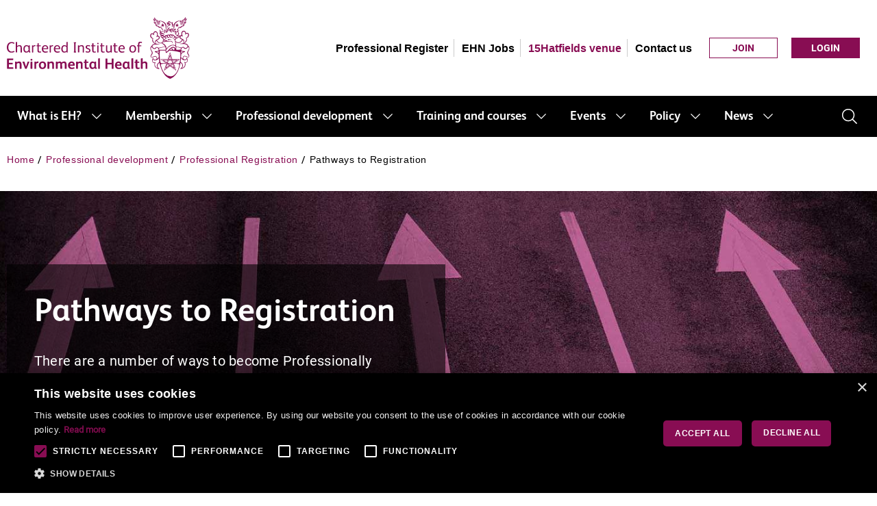

--- FILE ---
content_type: text/html; charset=utf-8
request_url: https://www.cieh.org/professional-development/professional-registration/pathways-to-registration/
body_size: 10529
content:



<!DOCTYPE html>
<html class="no-js" lang="en">
<head>
    <meta charset="UTF-8">
    <meta http-equiv="x-ua-compatible" content="ie=edge">
    <meta name="viewport" content="width=device-width, initial-scale=1, shrink-to-fit=no">
    <base href="/" />
    <link rel="stylesheet" href="/css/Cieh/customCIEH.css?t=639045222668746845">
    

<link href="/sc/2abd7184.99c7a774.d80b8db8.023b49f9.020d39d4.css.v161" rel="stylesheet">

    



<title>Pathways to Registration - CIEH</title>
    <meta name="description" content="There are a number of ways to become professionally Registered based on your skills and career plans." />
<meta property="og:type" content="website" />
    <meta name="twitter:title" content="Pathways to Registration - CIEH" />
    <meta property="og:image" content="https://www.cieh.org/media/5965/mem122_pathways-to-registration_static-banner_1600x600_bur.jpg" />
    <meta name="twitter:image" content="https://www.cieh.org/media/5965/mem122_pathways-to-registration_static-banner_1600x600_bur.jpg" />
    <link rel="canonical" href="https://www.cieh.org/professional-development/professional-registration/pathways-to-registration/" />
    <meta property="og:url" content="https://www.cieh.org/professional-development/professional-registration/pathways-to-registration/" />
    <meta property="og:description" content="There are a number of ways to become professionally Registered based on your skills and career plans." />
    <meta name="twitter:description" content="There are a number of ways to become professionally Registered based on your skills and career plans.">
<meta property="og:site_name" content="CIEH" />
<meta name="twitter:card" content="summary_large_image" />
<meta name="twitter:site" content="@The_CIEH" />



        <link rel="shortcut icon" type="image/png" href="/media/pezlldyu/favicon.svg" />


    
<script>
    (function (w, d, s, l, i) {
        w[l] = w[l] || []; w[l].push({
            'gtm.start':
                new Date().getTime(), event: 'gtm.js'
        }); var f = d.getElementsByTagName(s)[0],
            j = d.createElement(s), dl = l != 'dataLayer' ? '&l=' + l : ''; j.async = true; j.src =
                'https://www.googletagmanager.com/gtm.js?id=' + i + dl; f.parentNode.insertBefore(j, f);
    })(window, document, 'script', 'dataLayer', 'GTM-MCCKVR6');
</script>

</head>
<body>
    


    <div id="loadingDiv" class="loading-overlay" style="display:none;">
    <div class="loading">
        <span id="loadingMessage"></span>
    </div>
</div>


    <div id="container">

            


<header id="header" class="header">

    <div class="container">
        <div class="navbar navbar-expand-lg">
            <div class="navbar-actions">

                    <a href="/" onclick="toggle(this)">
                        <img src="/media/0wdcjqlc/cieh_logo.svg" class="logo" alt="Home" />
                    </a>

                <div class="d-none d-md-block navbar-collapse">

                        <div class="d-none d-lg-block">
                            

    <ul class="header-secondary-menu">
            <li><a class="" href="/professional-development/professional-register/" title="Professional Register">Professional Register</a></li>
            <li><a class="" href="https://www.ehn-jobs.com/" title="EHN Jobs" target="_blank">EHN Jobs</a></li>
            <li><a class="highlight" href="/15hatfields/" title="15Hatfields venue">15Hatfields venue</a></li>
            <li><a class="" href="/contact-us/" title="Contact us">Contact us</a></li>
    </ul>

                        </div>

                    <div class="navbar-buttons">
<!--Blazor:{"sequence":0,"type":"server","descriptor":"CfDJ8JMvvpRz1zVHuvQxw0D8I\u002BexwKem3BtM5x4woXtLqikJbl8s4t4XTvE38pZO\u002Befd1PXakh691tetaianjxOezfIpJSbFTCBD85fJyw8DX\u002B3zdNBfZDGj1rvlgitIHPt7/8eX8Ypy84Wzjie0OWDz\u002B\u002BxZC0T7zS82SO2n15aV6nyrzF4C/lT9EPqooytA/orDu9PH0QFnGJIXuy35AHstluQKJmETlJhYFse17jwK/cEzA18zOzyRH8rD/AXuAW\u002B5oo/7RGC/FCdl2SXTg29D7zOmjK\u002BmYuUWJEIJo4zW0aIyRTudylN0kJB4GAVM1dUH/DUsPofia94YKt24gS4rejvt32FSajC8w/VJbQ\u002BbCtbQMQ46IS0krd8zjAd83l/yjHLU0B\u002BGzLfG0CF7xYzksr4="}-->
                    </div>
                </div>

                    <button id="menuButton"
                            class="navbar-toggler collapsed"
                            data-bs-toggle="collapse"
                            data-bs-target="#navMenu"
                            aria-controls="navMenu"
                            aria-expanded="false"
                            aria-label="Toggle navigation">

                            <img id="btnOpenImg" src="/media/1cgbgdcf/ic_menu.svg" alt="Open navbar" />
                            <img id="btnCloseImg" src="/media/2wkprwua/ic_menu_close.svg" alt="Close navbar" style="display:none;" />
                    </button>

            </div>

                <div class="d-flex d-md-none top-btn">
                    <!--Blazor:{"sequence":1,"type":"server","descriptor":"CfDJ8JMvvpRz1zVHuvQxw0D8I\u002BeM2CdY7Q8R/vQUKRftNsXxpyvTfLNp1EFw/dtn7xy\u002BuOkhNUjhwoTU6z6cyaSh3sb2MxFR\u002BYgogzNIsaJUDw05bzCkp4XkNEJo8gZPltR\u002BieGQkexPpGrED1codC1l2fplgBPyGo3ikO9dynjs7pFAUj0fPkk5/MiJ9bco\u002BAiUvo5kqW5pmVt6WPv6T8apX5UP0sbgsu2Pz486gFf8dgWgDMjMvXNheLJONZorSTbMisbDhPC2cXUQkq64b5l3wimA2o8gF2/XbveTCrI43oMRD1abn0F6n8ESMbK6rdUQ\u002Bhegkc3KRK8g6PRchXBl01S5f7bc0Ku0IcPzCD52JdNccnkjo0Tf2VKVYP\u002Bc\u002BbCTaFSrHkIG2iVIKkiuFrxn0HE="}-->
                </div>

        </div>
    </div>

        <nav class="navbar navbar-expand-lg">
            <div class="collapse navbar-collapse custom-navbar" id="navMenu">
                <div class="container">
                    



<div class="main-nav" id="menuListGroup">
    <ul class="navbar-nav">
                <li class="nav-item has-sub-pages">

                    <div class="nav-item-action">
                        <a class="nav-link" aria-current="page" href="/what-is-environmental-health/">What is EH?</a>
                        <div>
                            <button class="btn toggle-sub-pages collapsed"
                                    type="button"
                                    data-bs-toggle="collapse"
                                    data-bs-target="#subMenu_a78128b3-695b-4f1e-9b3b-3d482121f8a2"
                                    aria-expanded="false"
                                    aria-controls="subMenu_a78128b3-695b-4f1e-9b3b-3d482121f8a2"></button>
                        </div>
                    </div>

                    <ul class="nest-list">
                            <li class=""
                                onmouseover="this.classList.add('active')"
                                onmouseout="this.classList.remove('active')">
                                <a aria-current="page" href="/what-is-environmental-health/what-do-ehps-do/">What do EHPs do?</a>

                            </li>
                            <li class=""
                                onmouseover="this.classList.add('active')"
                                onmouseout="this.classList.remove('active')">
                                <a aria-current="page" href="/what-is-environmental-health/who-are-ehps/">Who are EHPs?</a>

                            </li>
                            <li class="has-child"
                                onmouseover="this.classList.add('active')"
                                onmouseout="this.classList.remove('active')">
                                <a aria-current="page" href="/what-is-environmental-health/how-do-i-become-an-ehp/">How do I become an EHP?</a>

        <ul class="nest-list-inner">
                <li class="">
                    <a href="/what-is-environmental-health/how-do-i-become-an-ehp/bsc-environmental-health-degree/">BSc environmental health degree</a>
                </li>
                <li class="">
                    <a href="/what-is-environmental-health/how-do-i-become-an-ehp/postgraduate-msc/">MSc environmental health degree</a>
                </li>
                <li class="">
                    <a href="/what-is-environmental-health/how-do-i-become-an-ehp/apprenticeships/">Apprenticeships</a>
                </li>
        </ul>
                            </li>
                            <li class="has-child"
                                onmouseover="this.classList.add('active')"
                                onmouseout="this.classList.remove('active')">
                                <a aria-current="page" href="/what-is-environmental-health/resources/">Resources</a>

        <ul class="nest-list-inner">
                <li class="">
                    <a href="/what-is-environmental-health/resources/materials/">Materials</a>
                </li>
                <li class="">
                    <a href="/what-is-environmental-health/resources/case-studies/">Case studies</a>
                </li>
                <li class="">
                    <a href="/what-is-environmental-health/resources/presentations/">Presentations</a>
                </li>
                <li class="">
                    <a href="/what-is-environmental-health/resources/school-materials/">School materials</a>
                </li>
                <li class="">
                    <a href="/what-is-environmental-health/resources/social-media-toolkits/">Social media toolkits</a>
                </li>
        </ul>
                            </li>
                            <li class=""
                                onmouseover="this.classList.add('active')"
                                onmouseout="this.classList.remove('active')">
                                <a aria-current="page" href="/what-is-environmental-health/the-future-of-eh/">The future of EH</a>

                            </li>
                    </ul>

                    <div class="collapsed collapse" id="subMenu_a78128b3-695b-4f1e-9b3b-3d482121f8a2" data-bs-parent="#menuListGroup">
                        <ul class="mobile-sub-pages-list">
                                <li class="">
                                        <a aria-current="page" href="/what-is-environmental-health/what-do-ehps-do/">What do EHPs do?</a>
                                </li>
                                <li class="">
                                        <a aria-current="page" href="/what-is-environmental-health/who-are-ehps/">Who are EHPs?</a>
                                </li>
                                <li class="has-child">
                                        <div class="child-list">
                                            <a aria-current="page" href="/what-is-environmental-health/how-do-i-become-an-ehp/">How do I become an EHP?</a>
                                            <div>
                                                <button class="btn toggle-sub-pages collapsed"
                                                        type="button"
                                                        data-bs-toggle="collapse"
                                                        data-bs-target="#child_b3825e76-dced-4828-846f-d6562dd7e0ef"
                                                        aria-expanded="false"
                                                        aria-controls="child_b3825e76-dced-4828-846f-d6562dd7e0ef"></button>
                                            </div>
                                        </div>
        <ul class="child-menu collapsed collapse" id="child_b3825e76-dced-4828-846f-d6562dd7e0ef">
                <li class="">
                        <a href="/what-is-environmental-health/how-do-i-become-an-ehp/bsc-environmental-health-degree/">BSc environmental health degree</a>
                </li>
                <li class="">
                        <a href="/what-is-environmental-health/how-do-i-become-an-ehp/postgraduate-msc/">MSc environmental health degree</a>
                </li>
                <li class="">
                        <a href="/what-is-environmental-health/how-do-i-become-an-ehp/apprenticeships/">Apprenticeships</a>
                </li>
        </ul>
                                </li>
                                <li class="has-child">
                                        <div class="child-list">
                                            <a aria-current="page" href="/what-is-environmental-health/resources/">Resources</a>
                                            <div>
                                                <button class="btn toggle-sub-pages collapsed"
                                                        type="button"
                                                        data-bs-toggle="collapse"
                                                        data-bs-target="#child_457451e5-c6a8-4fa0-98ca-255efa908df0"
                                                        aria-expanded="false"
                                                        aria-controls="child_457451e5-c6a8-4fa0-98ca-255efa908df0"></button>
                                            </div>
                                        </div>
        <ul class="child-menu collapsed collapse" id="child_457451e5-c6a8-4fa0-98ca-255efa908df0">
                <li class="">
                        <a href="/what-is-environmental-health/resources/materials/">Materials</a>
                </li>
                <li class="">
                        <a href="/what-is-environmental-health/resources/case-studies/">Case studies</a>
                </li>
                <li class="">
                        <a href="/what-is-environmental-health/resources/presentations/">Presentations</a>
                </li>
                <li class="">
                        <a href="/what-is-environmental-health/resources/school-materials/">School materials</a>
                </li>
                <li class="">
                        <a href="/what-is-environmental-health/resources/social-media-toolkits/">Social media toolkits</a>
                </li>
        </ul>
                                </li>
                                <li class="">
                                        <a aria-current="page" href="/what-is-environmental-health/the-future-of-eh/">The future of EH</a>
                                </li>
                        </ul>
                    </div>
                </li>
                <li class="nav-item has-sub-pages">

                    <div class="nav-item-action">
                        <a class="nav-link" aria-current="page" href="/membership/">Membership</a>
                        <div>
                            <button class="btn toggle-sub-pages collapsed"
                                    type="button"
                                    data-bs-toggle="collapse"
                                    data-bs-target="#subMenu_b7375f80-2350-4dc9-b39e-899d629a5dfb"
                                    aria-expanded="false"
                                    aria-controls="subMenu_b7375f80-2350-4dc9-b39e-899d629a5dfb"></button>
                        </div>
                    </div>

                    <ul class="nest-list">
                            <li class=""
                                onmouseover="this.classList.add('active')"
                                onmouseout="this.classList.remove('active')">
                                <a aria-current="page" href="/membership/why-become-a-member-of-cieh/">Why become a member of CIEH?</a>

                            </li>
                            <li class="has-child"
                                onmouseover="this.classList.add('active')"
                                onmouseout="this.classList.remove('active')">
                                <a aria-current="page" href="/membership/membership-grades/">Membership grades</a>

        <ul class="nest-list-inner">
                <li class="">
                    <a href="/membership/membership-grades/student/">Student</a>
                </li>
                <li class="">
                    <a href="/membership/membership-grades/affiliate/">Affiliate</a>
                </li>
                <li class="">
                    <a href="/membership/membership-grades/associate/">Associate</a>
                </li>
                <li class="">
                    <a href="/membership/membership-grades/member/">Member</a>
                </li>
                <li class="">
                    <a href="/membership/membership-grades/fellow/">Fellow</a>
                </li>
        </ul>
                            </li>
                            <li class="has-child"
                                onmouseover="this.classList.add('active')"
                                onmouseout="this.classList.remove('active')">
                                <a aria-current="page" href="/membership/communities/">Communities</a>

        <ul class="nest-list-inner">
                <li class="">
                    <a href="/membership/communities/join-your-cieh-community/">Join your CIEH community</a>
                </li>
                <li class="">
                    <a href="/membership/communities/member-forums/">Member forums</a>
                </li>
        </ul>
                            </li>
                            <li class=""
                                onmouseover="this.classList.add('active')"
                                onmouseout="this.classList.remove('active')">
                                <a aria-current="page" href="/membership/cieh-presidents-commission/">President&#x27;s Commission</a>

                            </li>
                            <li class=""
                                onmouseover="this.classList.add('active')"
                                onmouseout="this.classList.remove('active')">
                                <a aria-current="page" href="/membership/become-a-cieh-volunteer/">Become a CIEH volunteer</a>

                            </li>
                            <li class=""
                                onmouseover="this.classList.add('active')"
                                onmouseout="this.classList.remove('active')">
                                <a aria-current="page" href="/membership/mentoring/">Mentoring</a>

                            </li>
                    </ul>

                    <div class="collapsed collapse" id="subMenu_b7375f80-2350-4dc9-b39e-899d629a5dfb" data-bs-parent="#menuListGroup">
                        <ul class="mobile-sub-pages-list">
                                <li class="">
                                        <a aria-current="page" href="/membership/why-become-a-member-of-cieh/">Why become a member of CIEH?</a>
                                </li>
                                <li class="has-child">
                                        <div class="child-list">
                                            <a aria-current="page" href="/membership/membership-grades/">Membership grades</a>
                                            <div>
                                                <button class="btn toggle-sub-pages collapsed"
                                                        type="button"
                                                        data-bs-toggle="collapse"
                                                        data-bs-target="#child_f19833b2-1219-4c5f-afe5-3aa62eca74c8"
                                                        aria-expanded="false"
                                                        aria-controls="child_f19833b2-1219-4c5f-afe5-3aa62eca74c8"></button>
                                            </div>
                                        </div>
        <ul class="child-menu collapsed collapse" id="child_f19833b2-1219-4c5f-afe5-3aa62eca74c8">
                <li class="">
                        <a href="/membership/membership-grades/student/">Student</a>
                </li>
                <li class="">
                        <a href="/membership/membership-grades/affiliate/">Affiliate</a>
                </li>
                <li class="">
                        <a href="/membership/membership-grades/associate/">Associate</a>
                </li>
                <li class="">
                        <a href="/membership/membership-grades/member/">Member</a>
                </li>
                <li class="">
                        <a href="/membership/membership-grades/fellow/">Fellow</a>
                </li>
        </ul>
                                </li>
                                <li class="has-child">
                                        <div class="child-list">
                                            <a aria-current="page" href="/membership/communities/">Communities</a>
                                            <div>
                                                <button class="btn toggle-sub-pages collapsed"
                                                        type="button"
                                                        data-bs-toggle="collapse"
                                                        data-bs-target="#child_3e434c2c-5fdc-4545-b05e-4e5be2e8c091"
                                                        aria-expanded="false"
                                                        aria-controls="child_3e434c2c-5fdc-4545-b05e-4e5be2e8c091"></button>
                                            </div>
                                        </div>
        <ul class="child-menu collapsed collapse" id="child_3e434c2c-5fdc-4545-b05e-4e5be2e8c091">
                <li class="">
                        <a href="/membership/communities/join-your-cieh-community/">Join your CIEH community</a>
                </li>
                <li class="">
                        <a href="/membership/communities/member-forums/">Member forums</a>
                </li>
        </ul>
                                </li>
                                <li class="">
                                        <a aria-current="page" href="/membership/cieh-presidents-commission/">President&#x27;s Commission</a>
                                </li>
                                <li class="">
                                        <a aria-current="page" href="/membership/become-a-cieh-volunteer/">Become a CIEH volunteer</a>
                                </li>
                                <li class="">
                                        <a aria-current="page" href="/membership/mentoring/">Mentoring</a>
                                </li>
                        </ul>
                    </div>
                </li>
                <li class="nav-item has-sub-pages">

                    <div class="nav-item-action">
                        <a class="nav-link" aria-current="page" href="/professional-development/">Professional development</a>
                        <div>
                            <button class="btn toggle-sub-pages collapsed"
                                    type="button"
                                    data-bs-toggle="collapse"
                                    data-bs-target="#subMenu_344981ca-a41d-4b8f-b453-e03bf66782ca"
                                    aria-expanded="false"
                                    aria-controls="subMenu_344981ca-a41d-4b8f-b453-e03bf66782ca"></button>
                        </div>
                    </div>

                    <ul class="nest-list">
                            <li class="has-child"
                                onmouseover="this.classList.add('active')"
                                onmouseout="this.classList.remove('active')">
                                <a aria-current="page" href="/professional-development/professional-registration/">Professional Registration</a>

        <ul class="nest-list-inner">
                <li class="has-child">
                    <a href="/professional-development/professional-registration/pathways-to-registration/">Pathways to Registration</a>
        <ul class="nest-list-inner">
                <li class="">
                    <a href="/professional-development/professional-registration/pathways-to-registration/chartered-status/">Chartered Status</a>
                </li>
                <li class="">
                    <a href="/professional-development/professional-registration/pathways-to-registration/qualifying-as-an-ehp/">Qualifying as an EHP</a>
                </li>
                <li class="">
                    <a href="/professional-development/professional-registration/pathways-to-registration/qualifying-as-a-food-safety-practitioner/">Qualifying as a Food Safety Practitioner</a>
                </li>
                <li class="">
                    <a href="/professional-development/professional-registration/pathways-to-registration/qualifying-as-a-housing-health-practitioner/">Qualifying as a Housing Health Practitioner</a>
                </li>
                <li class="">
                    <a href="/professional-development/professional-registration/pathways-to-registration/ehrb/">EHRB</a>
                </li>
        </ul>
                </li>
        </ul>
                            </li>
                            <li class=""
                                onmouseover="this.classList.add('active')"
                                onmouseout="this.classList.remove('active')">
                                <a aria-current="page" href="/professional-development/leadership-development-programme/">Leadership development programme</a>

                            </li>
                            <li class=""
                                onmouseover="this.classList.add('active')"
                                onmouseout="this.classList.remove('active')">
                                <a aria-current="page" href="/professional-development/dsto/">Directory of Student Training Opportunities</a>

                            </li>
                            <li class=""
                                onmouseover="this.classList.add('active')"
                                onmouseout="this.classList.remove('active')">
                                <a aria-current="page" href="/professional-development/apprenticeships/">Apprenticeships</a>

                            </li>
                            <li class=""
                                onmouseover="this.classList.add('active')"
                                onmouseout="this.classList.remove('active')">
                                <a aria-current="page" href="/professional-development/our-professional-standards/">Our professional standards</a>

                            </li>
                            <li class=""
                                onmouseover="this.classList.add('active')"
                                onmouseout="this.classList.remove('active')">
                                <a aria-current="page" href="/professional-development/cpd/">CPD</a>

                            </li>
                            <li class=""
                                onmouseover="this.classList.add('active')"
                                onmouseout="this.classList.remove('active')">
                                <a aria-current="page" href="/professional-development/promoting-environmental-health-research/">Promoting environmental health research</a>

                            </li>
                    </ul>

                    <div class="collapsed collapse" id="subMenu_344981ca-a41d-4b8f-b453-e03bf66782ca" data-bs-parent="#menuListGroup">
                        <ul class="mobile-sub-pages-list">
                                <li class="has-child">
                                        <div class="child-list">
                                            <a aria-current="page" href="/professional-development/professional-registration/">Professional Registration</a>
                                            <div>
                                                <button class="btn toggle-sub-pages collapsed"
                                                        type="button"
                                                        data-bs-toggle="collapse"
                                                        data-bs-target="#child_151770ba-93fb-4230-a01a-808fbcb64b11"
                                                        aria-expanded="false"
                                                        aria-controls="child_151770ba-93fb-4230-a01a-808fbcb64b11"></button>
                                            </div>
                                        </div>
        <ul class="child-menu collapsed collapse" id="child_151770ba-93fb-4230-a01a-808fbcb64b11">
                <li class="has-child">
                        <div class="child-list">
                            <a href="/professional-development/professional-registration/pathways-to-registration/">Pathways to Registration</a>
                            <div>
                                <button class="btn toggle-sub-pages collapsed"
                                        type="button"
                                        data-bs-toggle="collapse"
                                        data-bs-target="#child_30f3d886-2700-4fdb-baa5-d32be77126b2"
                                        aria-expanded="false"
                                        aria-controls="child_30f3d886-2700-4fdb-baa5-d32be77126b2"></button>
                            </div>
                        </div>
        <ul class="child-menu collapsed collapse" id="child_30f3d886-2700-4fdb-baa5-d32be77126b2">
                <li class="">
                        <a href="/professional-development/professional-registration/pathways-to-registration/chartered-status/">Chartered Status</a>
                </li>
                <li class="">
                        <a href="/professional-development/professional-registration/pathways-to-registration/qualifying-as-an-ehp/">Qualifying as an EHP</a>
                </li>
                <li class="">
                        <a href="/professional-development/professional-registration/pathways-to-registration/qualifying-as-a-food-safety-practitioner/">Qualifying as a Food Safety Practitioner</a>
                </li>
                <li class="">
                        <a href="/professional-development/professional-registration/pathways-to-registration/qualifying-as-a-housing-health-practitioner/">Qualifying as a Housing Health Practitioner</a>
                </li>
                <li class="">
                        <a href="/professional-development/professional-registration/pathways-to-registration/ehrb/">EHRB</a>
                </li>
        </ul>
                </li>
        </ul>
                                </li>
                                <li class="">
                                        <a aria-current="page" href="/professional-development/leadership-development-programme/">Leadership development programme</a>
                                </li>
                                <li class="">
                                        <a aria-current="page" href="/professional-development/dsto/">Directory of Student Training Opportunities</a>
                                </li>
                                <li class="">
                                        <a aria-current="page" href="/professional-development/apprenticeships/">Apprenticeships</a>
                                </li>
                                <li class="">
                                        <a aria-current="page" href="/professional-development/our-professional-standards/">Our professional standards</a>
                                </li>
                                <li class="">
                                        <a aria-current="page" href="/professional-development/cpd/">CPD</a>
                                </li>
                                <li class="">
                                        <a aria-current="page" href="/professional-development/promoting-environmental-health-research/">Promoting environmental health research</a>
                                </li>
                        </ul>
                    </div>
                </li>
                <li class="nav-item has-sub-pages">

                    <div class="nav-item-action">
                        <a class="nav-link" aria-current="page" href="/training-and-courses/">Training and courses</a>
                        <div>
                            <button class="btn toggle-sub-pages collapsed"
                                    type="button"
                                    data-bs-toggle="collapse"
                                    data-bs-target="#subMenu_cf0e8ba2-684d-47cd-8a25-c654f2a720d4"
                                    aria-expanded="false"
                                    aria-controls="subMenu_cf0e8ba2-684d-47cd-8a25-c654f2a720d4"></button>
                        </div>
                    </div>

                    <ul class="nest-list">
                            <li class="has-child"
                                onmouseover="this.classList.add('active')"
                                onmouseout="this.classList.remove('active')">
                                <a aria-current="page" href="/training-and-courses/online-training-courses/">Online training courses</a>

        <ul class="nest-list-inner">
                <li class="">
                    <a href="/training-and-courses/online-training-courses/food-safety/">Food safety</a>
                </li>
                <li class="">
                    <a href="/training-and-courses/online-training-courses/health-and-safety/">Health and safety</a>
                </li>
                <li class="">
                    <a href="/training-and-courses/online-training-courses/workplace-safety/">Workplace safety</a>
                </li>
                <li class="">
                    <a href="/training-and-courses/online-training-courses/all-online-courses/">All online courses</a>
                </li>
                <li class="">
                    <a href="/training-and-courses/online-training-courses/bulk-discounts/">Bulk discounts</a>
                </li>
        </ul>
                            </li>
                            <li class="has-child"
                                onmouseover="this.classList.add('active')"
                                onmouseout="this.classList.remove('active')">
                                <a aria-current="page" href="/training-and-courses/work-based-training/">Work-based training</a>

        <ul class="nest-list-inner">
                <li class="">
                    <a href="/training-and-courses/work-based-training/first-aid-at-work/">First aid at work</a>
                </li>
                <li class="">
                    <a href="/training-and-courses/work-based-training/food-allergen-awareness/">Food allergen awareness</a>
                </li>
                <li class="">
                    <a href="/training-and-courses/work-based-training/food-safety/">Food safety</a>
                </li>
                <li class="">
                    <a href="/training-and-courses/work-based-training/haccp/">HACCP</a>
                </li>
                <li class="">
                    <a href="/training-and-courses/work-based-training/health-and-safety/">Health and safety</a>
                </li>
                <li class="">
                    <a href="/training-and-courses/work-based-training/manual-handling/">Manual handling</a>
                </li>
        </ul>
                            </li>
                            <li class=""
                                onmouseover="this.classList.add('active')"
                                onmouseout="this.classList.remove('active')">
                                <a aria-current="page" href="/training-and-courses/recognised-partner-status/">Recognised partner status</a>

                            </li>
                    </ul>

                    <div class="collapsed collapse" id="subMenu_cf0e8ba2-684d-47cd-8a25-c654f2a720d4" data-bs-parent="#menuListGroup">
                        <ul class="mobile-sub-pages-list">
                                <li class="has-child">
                                        <div class="child-list">
                                            <a aria-current="page" href="/training-and-courses/online-training-courses/">Online training courses</a>
                                            <div>
                                                <button class="btn toggle-sub-pages collapsed"
                                                        type="button"
                                                        data-bs-toggle="collapse"
                                                        data-bs-target="#child_52849cd7-e470-4c68-98ca-92650566dc70"
                                                        aria-expanded="false"
                                                        aria-controls="child_52849cd7-e470-4c68-98ca-92650566dc70"></button>
                                            </div>
                                        </div>
        <ul class="child-menu collapsed collapse" id="child_52849cd7-e470-4c68-98ca-92650566dc70">
                <li class="">
                        <a href="/training-and-courses/online-training-courses/food-safety/">Food safety</a>
                </li>
                <li class="">
                        <a href="/training-and-courses/online-training-courses/health-and-safety/">Health and safety</a>
                </li>
                <li class="">
                        <a href="/training-and-courses/online-training-courses/workplace-safety/">Workplace safety</a>
                </li>
                <li class="">
                        <a href="/training-and-courses/online-training-courses/all-online-courses/">All online courses</a>
                </li>
                <li class="">
                        <a href="/training-and-courses/online-training-courses/bulk-discounts/">Bulk discounts</a>
                </li>
        </ul>
                                </li>
                                <li class="has-child">
                                        <div class="child-list">
                                            <a aria-current="page" href="/training-and-courses/work-based-training/">Work-based training</a>
                                            <div>
                                                <button class="btn toggle-sub-pages collapsed"
                                                        type="button"
                                                        data-bs-toggle="collapse"
                                                        data-bs-target="#child_71b29ee9-4fc1-46e7-b239-bb919ae9d22f"
                                                        aria-expanded="false"
                                                        aria-controls="child_71b29ee9-4fc1-46e7-b239-bb919ae9d22f"></button>
                                            </div>
                                        </div>
        <ul class="child-menu collapsed collapse" id="child_71b29ee9-4fc1-46e7-b239-bb919ae9d22f">
                <li class="">
                        <a href="/training-and-courses/work-based-training/first-aid-at-work/">First aid at work</a>
                </li>
                <li class="">
                        <a href="/training-and-courses/work-based-training/food-allergen-awareness/">Food allergen awareness</a>
                </li>
                <li class="">
                        <a href="/training-and-courses/work-based-training/food-safety/">Food safety</a>
                </li>
                <li class="">
                        <a href="/training-and-courses/work-based-training/haccp/">HACCP</a>
                </li>
                <li class="">
                        <a href="/training-and-courses/work-based-training/health-and-safety/">Health and safety</a>
                </li>
                <li class="">
                        <a href="/training-and-courses/work-based-training/manual-handling/">Manual handling</a>
                </li>
        </ul>
                                </li>
                                <li class="">
                                        <a aria-current="page" href="/training-and-courses/recognised-partner-status/">Recognised partner status</a>
                                </li>
                        </ul>
                    </div>
                </li>
                <li class="nav-item has-sub-pages">

                    <div class="nav-item-action">
                        <a class="nav-link" aria-current="page" href="/events/">Events</a>
                        <div>
                            <button class="btn toggle-sub-pages collapsed"
                                    type="button"
                                    data-bs-toggle="collapse"
                                    data-bs-target="#subMenu_41079ee7-6be3-4638-abf8-1e1cbbde5cd9"
                                    aria-expanded="false"
                                    aria-controls="subMenu_41079ee7-6be3-4638-abf8-1e1cbbde5cd9"></button>
                        </div>
                    </div>

                    <ul class="nest-list">
                            <li class=""
                                onmouseover="this.classList.add('active')"
                                onmouseout="this.classList.remove('active')">
                                <a aria-current="page" href="/events/all-events/">All events</a>

                            </li>
                            <li class=""
                                onmouseover="this.classList.add('active')"
                                onmouseout="this.classList.remove('active')">
                                <a aria-current="page" href="/events/in-house-training/">In-house training</a>

                            </li>
                    </ul>

                    <div class="collapsed collapse" id="subMenu_41079ee7-6be3-4638-abf8-1e1cbbde5cd9" data-bs-parent="#menuListGroup">
                        <ul class="mobile-sub-pages-list">
                                <li class="">
                                        <a aria-current="page" href="/events/all-events/">All events</a>
                                </li>
                                <li class="">
                                        <a aria-current="page" href="/events/in-house-training/">In-house training</a>
                                </li>
                        </ul>
                    </div>
                </li>
                <li class="nav-item has-sub-pages">

                    <div class="nav-item-action">
                        <a class="nav-link" aria-current="page" href="/policy/">Policy</a>
                        <div>
                            <button class="btn toggle-sub-pages collapsed"
                                    type="button"
                                    data-bs-toggle="collapse"
                                    data-bs-target="#subMenu_78375667-723c-45a2-b941-0583d38b7021"
                                    aria-expanded="false"
                                    aria-controls="subMenu_78375667-723c-45a2-b941-0583d38b7021"></button>
                        </div>
                    </div>

                    <ul class="nest-list">
                            <li class=""
                                onmouseover="this.classList.add('active')"
                                onmouseout="this.classList.remove('active')">
                                <a aria-current="page" href="/policy/campaigns/">Campaigns</a>

                            </li>
                            <li class=""
                                onmouseover="this.classList.add('active')"
                                onmouseout="this.classList.remove('active')">
                                <a aria-current="page" href="/policy/advisory-panels/">Advisory Panels</a>

                            </li>
                            <li class=""
                                onmouseover="this.classList.add('active')"
                                onmouseout="this.classList.remove('active')">
                                <a aria-current="page" href="/policy/cieh-manifesto/">CIEH manifesto</a>

                            </li>
                            <li class=""
                                onmouseover="this.classList.add('active')"
                                onmouseout="this.classList.remove('active')">
                                <a aria-current="page" href="/policy/resources/">Resources</a>

                            </li>
                            <li class=""
                                onmouseover="this.classList.add('active')"
                                onmouseout="this.classList.remove('active')">
                                <a aria-current="page" href="/policy/reports-parliamentary-briefings-and-letters/">Reports, parliamentary briefings and letters</a>

                            </li>
                            <li class=""
                                onmouseover="this.classList.add('active')"
                                onmouseout="this.classList.remove('active')">
                                <a aria-current="page" href="/policy/consultation-responses/">Consultation responses</a>

                            </li>
                    </ul>

                    <div class="collapsed collapse" id="subMenu_78375667-723c-45a2-b941-0583d38b7021" data-bs-parent="#menuListGroup">
                        <ul class="mobile-sub-pages-list">
                                <li class="">
                                        <a aria-current="page" href="/policy/campaigns/">Campaigns</a>
                                </li>
                                <li class="">
                                        <a aria-current="page" href="/policy/advisory-panels/">Advisory Panels</a>
                                </li>
                                <li class="">
                                        <a aria-current="page" href="/policy/cieh-manifesto/">CIEH manifesto</a>
                                </li>
                                <li class="">
                                        <a aria-current="page" href="/policy/resources/">Resources</a>
                                </li>
                                <li class="">
                                        <a aria-current="page" href="/policy/reports-parliamentary-briefings-and-letters/">Reports, parliamentary briefings and letters</a>
                                </li>
                                <li class="">
                                        <a aria-current="page" href="/policy/consultation-responses/">Consultation responses</a>
                                </li>
                        </ul>
                    </div>
                </li>
                <li class="nav-item has-sub-pages">

                    <div class="nav-item-action">
                        <a class="nav-link" aria-current="page" href="/news/">News</a>
                        <div>
                            <button class="btn toggle-sub-pages collapsed"
                                    type="button"
                                    data-bs-toggle="collapse"
                                    data-bs-target="#subMenu_2e02ba32-6e19-47fa-b0e3-7811b701c747"
                                    aria-expanded="false"
                                    aria-controls="subMenu_2e02ba32-6e19-47fa-b0e3-7811b701c747"></button>
                        </div>
                    </div>

                    <ul class="nest-list">
                            <li class=""
                                onmouseover="this.classList.add('active')"
                                onmouseout="this.classList.remove('active')">
                                <a aria-current="page" href="/news/blog/">Blog</a>

                            </li>
                            <li class=""
                                onmouseover="this.classList.add('active')"
                                onmouseout="this.classList.remove('active')">
                                <a aria-current="page" href="/news/ehn/">EHN</a>

                            </li>
                            <li class=""
                                onmouseover="this.classList.add('active')"
                                onmouseout="this.classList.remove('active')">
                                <a aria-current="page" href="/news/press-releases/">Press releases</a>

                            </li>
                    </ul>

                    <div class="collapsed collapse" id="subMenu_2e02ba32-6e19-47fa-b0e3-7811b701c747" data-bs-parent="#menuListGroup">
                        <ul class="mobile-sub-pages-list">
                                <li class="">
                                        <a aria-current="page" href="/news/blog/">Blog</a>
                                </li>
                                <li class="">
                                        <a aria-current="page" href="/news/ehn/">EHN</a>
                                </li>
                                <li class="">
                                        <a aria-current="page" href="/news/press-releases/">Press releases</a>
                                </li>
                        </ul>
                    </div>
                </li>
    </ul>
<!--Blazor:{"sequence":2,"type":"server","prerenderId":"8037cd8ed14b48dcbf622f9e5859b6cf","descriptor":"CfDJ8JMvvpRz1zVHuvQxw0D8I\u002BcedoOuxdAnMGEuR8jxN\u002B2c6lQ0gz1VsDZK/wHGKd\u002Bywty36bITHl9d8xfa3WsZeNXzViAUIk\u002BFD9sKJivg2NZqaysN3V3UEmTVNL/sD25Wej/jbS/DR9H8crQb0YUCJ122NOmtVjzff3a\u002BmXGHgERoR1tzyipCF1FkCc14Y0/J5FYXZrHZF4Y\u002B8pJLoKV6YtAciInazXCihZIPFoWMhOnJDtl1MetKVWN0NEYbVvAp5KKvy3MXX2w/h/CeGZdLpiW7GZ0fCiBwqtqn2bF1ZJM5\u002Bl/78NnSoBUX\u002BfPVX8Z\u002BUqXbAJOL5kLWuFu2rIHNGR5WsJCaGTgL0uHFzMf8yx3IrFFD8k/57ixXRo3TW\u002BQTzg7e3YC1v0\u002B8/3sWccRUja3ND26k57dyC76M6VkFxEKo"}--><div class="topnav-search" id="topnavbarDiv"><button id="navbarShowInput" class="search-icon"></button>

    <div id="navbarInputDiv" class="input-box hidden"><form>

            <div class="valid"><button type="submit" name="SearchButton"></button>
                <input name="SearchInput" class="search-input valid" placeholder="Search" value="" /></div>
            </form>
        <div class="box-close"></div></div></div><!--Blazor:{"prerenderId":"8037cd8ed14b48dcbf622f9e5859b6cf"}--></div>


                    <div class="d-block d-lg-none">
                            

    <ul class="header-secondary-menu">
            <li><a class="" href="/professional-development/professional-register/" title="Professional Register">Professional Register</a></li>
            <li><a class="" href="https://www.ehn-jobs.com/" title="EHN Jobs" target="_blank">EHN Jobs</a></li>
            <li><a class="highlight" href="/15hatfields/" title="15Hatfields venue">15Hatfields venue</a></li>
            <li><a class="" href="/contact-us/" title="Contact us">Contact us</a></li>
    </ul>

                    </div>
                </div>
            </div>
        </nav>
</header>


        <div id="body">
            <!--Blazor:{"sequence":3,"type":"server","prerenderId":"228d65193c734564be1b7ae0d15c4982","descriptor":"CfDJ8JMvvpRz1zVHuvQxw0D8I\u002Bcrstm4qNgsDTl9LVi3qxutxB7m5aK/Ld\u002BKJH7Ks3or0SrqRiuEmHP5S2nNEpxkotLTfZl8TtTqEWX6on7EwX2zpR7blYMSE6rmEsbfJxZVnIcEuOCWTTorZCew0RUfub\u002BVaJ6oMNKICRy4rpRuT7EcXq7hDSO3EOwjhNxAlHVYpWPbAkoHlQZB2Z7a3LaQbmIC2I/Gs6CNwffjAIF3E/2O/ICfZri83XyDgk5lH\u002BluYyzCVoer0n91y1HoF7OH0OxSS1plivrQ/k/ugIHECYJcxDUQLmLO\u002Bx1\u002BswWL1gdmHN3ZRG62uUPVdtvp67JfIp6qe05L5fqxHLGWN7FuQj8F7TijHlDeiZTlQRFqEx\u002BGvQIqDdqqjqqf6UUrxZ7f4TYEjxgfE96ZHCVw3ax7KPwK"}--><!--Blazor:{"prerenderId":"228d65193c734564be1b7ae0d15c4982"}-->
            

    <div class="container">
        <ul class="breadcrumb">
                        <li><a href="/">Home</a></li>
                        <li><a href="/professional-development/">Professional development</a></li>
                        <li><a href="/professional-development/professional-registration/">Professional Registration</a></li>
                        <li class="active">Pathways to Registration</li>
        </ul>
    </div>

            


    <div>
        
<div class="umb-block-grid"
     data-grid-columns="12;"
     style="--umb-block-grid--grid-columns: 12;">
    
<div class="umb-block-grid__layout-container">
            <div
                class="umb-block-grid__layout-item"
                data-content-element-type-alias="bannerComponent"
                data-content-element-type-key="34cecfb7-f4a8-4128-8ee7-4d08be0b62e4"
                data-element-udi="umb://element/ff806d3b53b34dd2babae16d3c5cd4ff"
                data-col-span="12"
                data-row-span="1"
                style=" --umb-block-grid--item-column-span: 12; --umb-block-grid--item-row-span: 1; ">


    <div id="banner_ff806d3b-53b3-4dd2-baba-e16d3c5cd4ff" class="spotlight " data-bs-ride="" data-bs-interval="5500">


        <div class="carousel-inner">




<div class="carousel-item active ">




<div class="default-banner">
        <img src="/media/5965/mem122_pathways-to-registration_static-banner_1600x600_bur.jpg?width=1600&amp;height=500&amp;rnd=133305340969100000" data-src="/media/5965/mem122_pathways-to-registration_static-banner_1600x600_bur.jpg?width=1600&amp;height=500&amp;rnd=133305340969100000" class="d-block w-100 default" alt="Three-lane road with arrows indicating the direction of travel">

    <div class="container h-small hatfields-full-height">
        <div class="elem default  ">
                <h1>Pathways to Registration</h1>

<p>There are a number of ways to become Professionally Registered based on your skills and career plans</p>
        </div>
    </div>
</div>
</div>


        </div>


    </div>
            </div>
            <div
                class="umb-block-grid__layout-item"
                data-content-element-type-alias="richtextEditorBlock"
                data-content-element-type-key="7b09180d-5a35-4de0-ac2b-af5a041abb42"
                data-element-udi="umb://element/814c4e4bf14a4c8f8f5c203b04bfe325"
                data-col-span="12"
                data-row-span="1"
                style=" --umb-block-grid--item-column-span: 12; --umb-block-grid--item-row-span: 1; ">


<div class="container small rte">
    <p>There are four Professional Registration categories with supporting pathways for each:</p>
<ul>
<li>Chartered Environmental Health Practitioner</li>
<li>Registered Environmental Health Practitioner</li>
<li>Registered Food Safety Practitioner</li>
<li>Registered Housing Health Practitioner </li>
</ul>
<p>Those who have successfully met the requirements for one of these categories will be listed on our <a href="/professional-development/professional-register/" title="Professional Register">Professional Register</a>.</p>
<p>Our <a href="/media/tpbjlxx1/lea267-pathways-to-registration.pdf" title="Pathways To Registration">Pathways to Registration diagram</a> outlines the different pathways to Registration and the requirements for each.</p>
<p>For more detailed information on Registration and the registers, please <a href="/professional-development/professional-registration/pathways-to-registration/faqs/" title="FAQs">see our FAQs</a>.</p>
<p>Explore the sections below to find out more about the requirements for each registration category and pathway.</p>
</div>
            </div>
            <div
                class="umb-block-grid__layout-item"
                data-content-element-type-alias="podComponent"
                data-content-element-type-key="d6e1d657-485b-4482-aad0-20af0f4dc331"
                data-element-udi="umb://element/d808f6fc77314cb6a98ad4d6c1957fb7"
                data-col-span="12"
                data-row-span="1"
                style=" --umb-block-grid--item-column-span: 12; --umb-block-grid--item-row-span: 1; ">



<div class="pods-section">
    <div class="container h-small">
                <div class="row align-items-stretch row-cols-3">
                        <div class="col mb-4 pe-5">
                            



<div class="card related-content-pod  ">

    <div class="card-top">
            <a href="/professional-development/professional-registration/pathways-to-registration/chartered-status/">
                <div class="card-img">
                    <img src="/media/2153/charteredstatus_static-banner_pur.jpg?width=600&amp;height=360&amp;rnd=133305340633030000" data-src="/media/2153/charteredstatus_static-banner_pur.jpg?width=600&amp;height=360&amp;rnd=133305340633030000" alt="Group of people studying">
                </div>
            </a>
                <a href="/professional-development/professional-registration/pathways-to-registration/chartered-status/">
                    <h3 class="title">Chartered Status</h3>
                </a>
    </div>

    <div class="card-body ">
        <div class="content">
<p>Join over 1,500 Chartered Environmental Health Practitioners and demonstrate your skills and competence.</p>                    <a class="read-more" href="/professional-development/professional-registration/pathways-to-registration/chartered-status/">Find out more</a>
        </div>
    </div>
</div>

                        </div>
                        <div class="col mb-4 pe-5">
                            



<div class="card related-content-pod  ">

    <div class="card-top">
            <a href="/professional-development/professional-registration/pathways-to-registration/qualifying-as-an-ehp/">
                <div class="card-img">
                    <img src="/media/1733/qualifyingasanehp-static-banner_bur.jpg?width=600&amp;height=360&amp;rnd=133305340538500000" data-src="/media/1733/qualifyingasanehp-static-banner_bur.jpg?width=600&amp;height=360&amp;rnd=133305340538500000" alt="People on a rock climbing wall">
                </div>
            </a>
                <a href="/professional-development/professional-registration/pathways-to-registration/qualifying-as-an-ehp/">
                    <h3 class="title">Qualifying as an Environmental Health Practitioner</h3>
                </a>
    </div>

    <div class="card-body ">
        <div class="content">
<p>We are the professional body for fully qualified Environmental Health Practitioners committed to the highest standards of professional practice.</p>                    <a class="read-more" href="/professional-development/professional-registration/pathways-to-registration/qualifying-as-an-ehp/">Find out more</a>
        </div>
    </div>
</div>

                        </div>
                        <div class="col mb-4 ">
                            



<div class="card related-content-pod  ">

    <div class="card-top">
            <a href="/professional-development/professional-registration/pathways-to-registration/qualifying-as-a-food-safety-practitioner/">
                <div class="card-img">
                    <img src="/media/4273/dig81_qualifying_static-banner_1600x600.jpg?width=600&amp;height=360&amp;rnd=133305340412230000" data-src="/media/4273/dig81_qualifying_static-banner_1600x600.jpg?width=600&amp;height=360&amp;rnd=133305340412230000" alt="Food safety officers">
                </div>
            </a>
                <a href="/professional-development/professional-registration/pathways-to-registration/qualifying-as-a-food-safety-practitioner/">
                    <h3 class="title">Qualifying as a Food Safety Practitioner</h3>
                </a>
    </div>

    <div class="card-body ">
        <div class="content">
<p>Our qualifications will help you gain everything you need to work in food hygiene, fitness and standards.</p>                    <a class="read-more" href="/professional-development/professional-registration/pathways-to-registration/qualifying-as-a-food-safety-practitioner/">Food safety qualifications</a>
        </div>
    </div>
</div>

                        </div>
                </div>
                <div class="row align-items-stretch row-cols-3">
                        <div class="col mb-4 ">
                            



<div class="card related-content-pod  ">

    <div class="card-top">
            <a href="/professional-development/professional-registration/pathways-to-registration/qualifying-as-a-housing-health-practitioner/">
                <div class="card-img">
                    <img src="/media/7130/lea237_apc-housing_static-banner_1600x600.jpg?width=600&amp;height=360&amp;rnd=133535310477700000" data-src="/media/7130/lea237_apc-housing_static-banner_1600x600.jpg?width=600&amp;height=360&amp;rnd=133535310477700000" alt="Housing officers ">
                </div>
            </a>
                <a href="/professional-development/professional-registration/pathways-to-registration/qualifying-as-a-housing-health-practitioner/">
                    <h3 class="title">Qualifying as a Housing Health Practitioner</h3>
                </a>
    </div>

    <div class="card-body ">
        <div class="content">
<p>Our qualifications will help you gain everything you need to improve standards and conditions in the Private Rented Sector.</p>                    <a class="read-more" href="/professional-development/professional-registration/pathways-to-registration/qualifying-as-a-housing-health-practitioner/">Housing and health qualifications</a>
        </div>
    </div>
</div>

                        </div>
                </div>
    </div>
</div>
            </div>
</div>

</div>

    </div>


            




<div class="article-cta  default has-image">
    <div class="container">
        <div class="article-inner ">
                <div class="article-image">
                    <img src="/media/kztlhz34/ehn-jobs-website-pod.jpg" alt="Person viewing EHN Jobs website on a mobile phone">
                </div>
                <div class="article-content-image ">
                        <p class="title">Looking for a new role in environmental health?</p>

                        <p><p><!--StartFragment -->Whether you're just starting out or ready for your next step, EHN Jobs connects you with the latest opportunities in environmental health across the UK.<br /><!--EndFragment --></p></p>

                        <div class="actions">
                            <a class="btn btn-article   " href="https://www.ehn-jobs.com/" target="_blank">Search Environmental Health Jobs</a>
                        </div>
                </div>
        </div>
    </div>
</div>



        </div>

            
<footer id="footer">
    <div class="footer">
        <div class="container">
            <div class="row footer-body">
                <div class="col-12 col-md-4">
                        <div class="footer-header">
                            <img src="/media/2wsjiyc5/cieh_logo_footer.svg" alt="Logo" />
                        </div>
                    
    <div class="contact-box">

                <div class="elem">

                        <p>CIEH</p>
                </div>
                <div class="elem">

                        <p>Chadwick Court, 15 Hatfields, London, SE1 8DJ</p>
                </div>
                <div class="elem">
                        <p class="title">Telephone:</p>

                        <p>&#x2B;44 (0)20 7827 5800</p>
                </div>

    </div>


                        
    <div class="social-icons">


            <div class="row row-cols-6">

                    <div class="col">
                        <a href="https://www.facebook.com/TheCIEH" target="_blank" title="Facebook">
                                <img src="/media/cn4nzw51/facebook.svg" alt="Facebook" class="icon">
                        </a>
                    </div>
                    <div class="col">
                        <a href="https://www.linkedin.com/company/325825/" target="_blank" title="LinkedIn">
                                <img src="/media/trahdd1z/linkedin.svg" alt="LinkedIn" class="icon">
                        </a>
                    </div>
                    <div class="col">
                        <a href="https://www.instagram.com/thecieh/" target="_blank" title="Instagram">
                                <img src="/media/ovvamc43/instagram.svg" alt="Instagram" class="icon">
                        </a>
                    </div>
                    <div class="col">
                        <a href="https://www.youtube.com/TheCIEH" target="_blank" title="YouTube">
                                <img src="/media/503j240e/youtube.svg" alt="YouTube" class="icon">
                        </a>
                    </div>

            </div>

    </div>


                </div>

                <div class="col-12 col-md-8">
                    

        <div class="row row-cols-5">

                <div class="group col">

                        <p>Contact us</p>

                        <ul>
                                <li>
                                    <a href="/contact-us/" title="Get in touch" class="nav-link">Get in touch</a>
                                </li>
                                <li>
                                    <a href="/contact-us/complaints-policy/" title="Complaints" class="nav-link">Complaints</a>
                                </li>
                        </ul>

                </div>
                <div class="group col">

                        <p>About us</p>

                        <ul>
                                <li>
                                    <a href="/about-us/what-we-do/" title="What we do" class="nav-link">What we do</a>
                                </li>
                                <li>
                                    <a href="/about-us/what-we-do/purpose-vision-and-strategy/" title="Our vision and values" class="nav-link">Our vision and values</a>
                                </li>
                                <li>
                                    <a href="/about-us/who-we-are/" title="Who we are" class="nav-link">Who we are</a>
                                </li>
                                <li>
                                    <a href="/about-us/work-for-us/" title="Work for us" class="nav-link">Work for us</a>
                                </li>
                                <li>
                                    <a href="/about-us/history-of-cieh/" title="Our history" class="nav-link">Our history</a>
                                </li>
                                <li>
                                    <a href="/about-us/what-we-do/purpose-vision-and-strategy/" title="Our strategy" class="nav-link">Our strategy</a>
                                </li>
                        </ul>

                </div>
                <div class="group col">

                        <p>Governance</p>

                        <ul>
                                <li>
                                    <a href="/governance/how-cieh-is-governed/" title="How CIEH is governed" class="nav-link">How CIEH is governed</a>
                                </li>
                                <li>
                                    <a href="/governance/agm/" title="AGM" class="nav-link">AGM</a>
                                </li>
                                <li>
                                    <a href="/governance/welfare-fund/" title="Welfare Fund" class="nav-link">Welfare Fund</a>
                                </li>
                                <li>
                                    <a href="/governance/agm/annual-reports-and-reviews/" title="Annual Reports and Reviews" class="nav-link">Annual Reports and Reviews</a>
                                </li>
                        </ul>

                </div>
                <div class="group col">

                        <p>News</p>

                        <ul>
                                <li>
                                    <a href="/ehn/" title="EHN" class="nav-link">EHN</a>
                                </li>
                                <li>
                                    <a href="/news/blog/" title="Blog" class="nav-link">Blog</a>
                                </li>
                                <li>
                                    <a href="/news/press-releases/" title="Press releases" class="nav-link">Press releases</a>
                                </li>
                        </ul>

                </div>
                <div class="group col">

                        <p>Careers</p>

                        <ul>
                                <li>
                                    <a href="https://www.ehn-jobs.com/" title="EHN Jobs" target="_blank" class="nav-link">EHN Jobs</a>
                                </li>
                                <li>
                                    <a href="/about-us/work-for-us/" title="CIEH careers" class="nav-link">CIEH careers</a>
                                </li>
                                <li>
                                    <a href="/membership/become-a-cieh-volunteer/" title="Become a CIEH volunteer" class="nav-link">Become a CIEH volunteer</a>
                                </li>
                                <li>
                                    <a href="https://www.15hatfields.com/why-choose-us/join-our-team/" title="15H careers" target="_blank" class="nav-link">15H careers</a>
                                </li>
                        </ul>

                </div>

        </div>

                    

    <div class="anchor">

        <a id="backToTopAnchor" title="">


                <img src="/media/tifpuji3/back_to_top.svg" alt="">

        </a>

    </div>

                </div>

            </div>
        </div>
        <div class="copyright">
            <div class="container">
                

    <ul class="footer-secondary-menu">
            <li><a href="/accessibility/" title="Accessibility">Accessibility</a></li>
            <li><a href="/cookie-policy/" title="Cookie policy">Cookie policy</a></li>
            <li><a href="/privacy-policy/" title="Privacy Policy">Privacy Policy</a></li>
    </ul>

                <p>CIEH is a registered charity incorporated by Royal Charter, number 290350. &copy; 2024 Chartered Institute of Environmental Health.</p>
            </div>
        </div>
    </div>
</footer>


        

<script src="/sc/d70dba6a.fd48138e.3eaa3103.c8706ece.c0d4ae22.1098561a.0b5cc3cd.f9e066bb.b8f76f65.4c619eda.23bfdc7a.e51ad025.82b18f7f.b6cba874.88883049.c5ab70e2.js.v161"></script>

        <script src="/_framework/blazor.server.js"></script>


    </div>

    <noscript>
    <iframe src="https://www.googletagmanager.com/ns.html?id=GTM-MCCKVR6" height="0" width="0" style="display:none;visibility:hidden"></iframe>
</noscript>

<script>(function(){function c(){var b=a.contentDocument||a.contentWindow.document;if(b){var d=b.createElement('script');d.innerHTML="window.__CF$cv$params={r:'9c0fd885eae5a691',t:'MTc2ODkyNTQ2Ng=='};var a=document.createElement('script');a.src='/cdn-cgi/challenge-platform/scripts/jsd/main.js';document.getElementsByTagName('head')[0].appendChild(a);";b.getElementsByTagName('head')[0].appendChild(d)}}if(document.body){var a=document.createElement('iframe');a.height=1;a.width=1;a.style.position='absolute';a.style.top=0;a.style.left=0;a.style.border='none';a.style.visibility='hidden';document.body.appendChild(a);if('loading'!==document.readyState)c();else if(window.addEventListener)document.addEventListener('DOMContentLoaded',c);else{var e=document.onreadystatechange||function(){};document.onreadystatechange=function(b){e(b);'loading'!==document.readyState&&(document.onreadystatechange=e,c())}}}})();</script></body>
</html>


--- FILE ---
content_type: text/css
request_url: https://www.cieh.org/sc/2abd7184.99c7a774.d80b8db8.023b49f9.020d39d4.css.v161
body_size: 97677
content:
@charset "UTF-8";:root{--bs-blue:#0d6efd;--bs-indigo:#6610f2;--bs-purple:#6f42c1;--bs-pink:#d63384;--bs-red:#dc3545;--bs-orange:#fd7e14;--bs-yellow:#ffc107;--bs-green:#198754;--bs-teal:#20c997;--bs-cyan:#0dcaf0;--bs-black:#000;--bs-white:#fff;--bs-gray:#6c757d;--bs-gray-dark:#343a40;--bs-gray-100:#f8f9fa;--bs-gray-200:#e9ecef;--bs-gray-300:#dee2e6;--bs-gray-400:#ced4da;--bs-gray-500:#adb5bd;--bs-gray-600:#6c757d;--bs-gray-700:#495057;--bs-gray-800:#343a40;--bs-gray-900:#212529;--bs-primary:#0d6efd;--bs-secondary:#6c757d;--bs-success:#198754;--bs-info:#0dcaf0;--bs-warning:#ffc107;--bs-danger:#dc3545;--bs-light:#f8f9fa;--bs-dark:#212529;--bs-primary-rgb:13,110,253;--bs-secondary-rgb:108,117,125;--bs-success-rgb:25,135,84;--bs-info-rgb:13,202,240;--bs-warning-rgb:255,193,7;--bs-danger-rgb:220,53,69;--bs-light-rgb:248,249,250;--bs-dark-rgb:33,37,41;--bs-white-rgb:255,255,255;--bs-black-rgb:0,0,0;--bs-body-color-rgb:33,37,41;--bs-body-bg-rgb:255,255,255;--bs-font-sans-serif:system-ui,-apple-system,"Segoe UI",Roboto,"Helvetica Neue","Noto Sans","Liberation Sans",Arial,sans-serif,"Apple Color Emoji","Segoe UI Emoji","Segoe UI Symbol","Noto Color Emoji";--bs-font-monospace:SFMono-Regular,Menlo,Monaco,Consolas,"Liberation Mono","Courier New",monospace;--bs-gradient:linear-gradient(180deg,rgba(255,255,255,0.15),rgba(255,255,255,0));--bs-body-font-family:var(--bs-font-sans-serif);--bs-body-font-size:1rem;--bs-body-font-weight:400;--bs-body-line-height:1.5;--bs-body-color:#212529;--bs-body-bg:#fff;--bs-border-width:1px;--bs-border-style:solid;--bs-border-color:#dee2e6;--bs-border-color-translucent:rgba(0,0,0,0.175);--bs-border-radius:0.375rem;--bs-border-radius-sm:0.25rem;--bs-border-radius-lg:0.5rem;--bs-border-radius-xl:1rem;--bs-border-radius-2xl:2rem;--bs-border-radius-pill:50rem;--bs-link-color:#0d6efd;--bs-link-hover-color:#0a58ca;--bs-code-color:#d63384;--bs-highlight-bg:#fff3cd;}*,*::before,*::after{box-sizing:border-box;}@media (prefers-reduced-motion:no-preference){:root{scroll-behavior:smooth;}}body{margin:0;font-family:var(--bs-body-font-family);font-size:var(--bs-body-font-size);font-weight:var(--bs-body-font-weight);line-height:var(--bs-body-line-height);color:var(--bs-body-color);text-align:var(--bs-body-text-align);background-color:var(--bs-body-bg);-webkit-text-size-adjust:100%;-webkit-tap-highlight-color:rgba(0,0,0,0);}hr{margin:1rem 0;color:inherit;border:0;border-top:1px solid;opacity:0.25;}h6,.h6,h5,.h5,h4,.h4,h3,.h3,h2,.h2,h1,.h1{margin-top:0;margin-bottom:0.5rem;font-weight:500;line-height:1.2;}h1,.h1{font-size:calc(1.375rem + 1.5vw);}@media (min-width:1200px){h1,.h1{font-size:2.5rem;}}h2,.h2{font-size:calc(1.325rem + 0.9vw);}@media (min-width:1200px){h2,.h2{font-size:2rem;}}h3,.h3{font-size:calc(1.3rem + 0.6vw);}@media (min-width:1200px){h3,.h3{font-size:1.75rem;}}h4,.h4{font-size:calc(1.275rem + 0.3vw);}@media (min-width:1200px){h4,.h4{font-size:1.5rem;}}h5,.h5{font-size:1.25rem;}h6,.h6{font-size:1rem;}p{margin-top:0;margin-bottom:1rem;}abbr[title]{-webkit-text-decoration:underline dotted;text-decoration:underline dotted;cursor:help;-webkit-text-decoration-skip-ink:none;text-decoration-skip-ink:none;}address{margin-bottom:1rem;font-style:normal;line-height:inherit;}ol,ul{padding-left:2rem;}ol,ul,dl{margin-top:0;margin-bottom:1rem;}ol ol,ul ul,ol ul,ul ol{margin-bottom:0;}dt{font-weight:700;}dd{margin-bottom:0.5rem;margin-left:0;}blockquote{margin:0 0 1rem;}b,strong{font-weight:bolder;}small,.small{font-size:0.875em;}mark,.mark{padding:0.1875em;background-color:var(--bs-highlight-bg);}sub,sup{position:relative;font-size:0.75em;line-height:0;vertical-align:baseline;}sub{bottom:-0.25em;}sup{top:-0.5em;}a{color:var(--bs-link-color);text-decoration:underline;}a:hover{color:var(--bs-link-hover-color);}a:not([href]):not([class]),a:not([href]):not([class]):hover{color:inherit;text-decoration:none;}pre,code,kbd,samp{font-family:var(--bs-font-monospace);font-size:1em;}pre{display:block;margin-top:0;margin-bottom:1rem;overflow:auto;font-size:0.875em;}pre code{font-size:inherit;color:inherit;word-break:normal;}code{font-size:0.875em;color:var(--bs-code-color);word-wrap:break-word;}a > code{color:inherit;}kbd{padding:0.1875rem 0.375rem;font-size:0.875em;color:var(--bs-body-bg);background-color:var(--bs-body-color);border-radius:0.25rem;}kbd kbd{padding:0;font-size:1em;}figure{margin:0 0 1rem;}img,svg{vertical-align:middle;}table{caption-side:bottom;border-collapse:collapse;}caption{padding-top:0.5rem;padding-bottom:0.5rem;color:#6c757d;text-align:left;}th{text-align:inherit;text-align:-webkit-match-parent;}thead,tbody,tfoot,tr,td,th{border-color:inherit;border-style:solid;border-width:0;}label{display:inline-block;}button{border-radius:0;}button:focus:not(:focus-visible){outline:0;}input,button,select,optgroup,textarea{margin:0;font-family:inherit;font-size:inherit;line-height:inherit;}button,select{text-transform:none;}[role=button]{cursor:pointer;}select{word-wrap:normal;}select:disabled{opacity:1;}[list]:not([type=date]):not([type=datetime-local]):not([type=month]):not([type=week]):not([type=time])::-webkit-calendar-picker-indicator{display:none !important;}button,[type=button],[type=reset],[type=submit]{-webkit-appearance:button;}button:not(:disabled),[type=button]:not(:disabled),[type=reset]:not(:disabled),[type=submit]:not(:disabled){cursor:pointer;}::-moz-focus-inner{padding:0;border-style:none;}textarea{resize:vertical;}fieldset{min-width:0;padding:0;margin:0;border:0;}legend{float:left;width:100%;padding:0;margin-bottom:0.5rem;font-size:calc(1.275rem + 0.3vw);line-height:inherit;}@media (min-width:1200px){legend{font-size:1.5rem;}}legend + *{clear:left;}::-webkit-datetime-edit-fields-wrapper,::-webkit-datetime-edit-text,::-webkit-datetime-edit-minute,::-webkit-datetime-edit-hour-field,::-webkit-datetime-edit-day-field,::-webkit-datetime-edit-month-field,::-webkit-datetime-edit-year-field{padding:0;}::-webkit-inner-spin-button{height:auto;}[type=search]{outline-offset:-2px;-webkit-appearance:textfield;}::-webkit-search-decoration{-webkit-appearance:none;}::-webkit-color-swatch-wrapper{padding:0;}::-webkit-file-upload-button{font:inherit;-webkit-appearance:button;}::file-selector-button{font:inherit;-webkit-appearance:button;}output{display:inline-block;}iframe{border:0;}summary{display:list-item;cursor:pointer;}progress{vertical-align:baseline;}[hidden]{display:none !important;}.lead{font-size:1.25rem;font-weight:300;}.display-1{font-size:calc(1.625rem + 4.5vw);font-weight:300;line-height:1.2;}@media (min-width:1200px){.display-1{font-size:5rem;}}.display-2{font-size:calc(1.575rem + 3.9vw);font-weight:300;line-height:1.2;}@media (min-width:1200px){.display-2{font-size:4.5rem;}}.display-3{font-size:calc(1.525rem + 3.3vw);font-weight:300;line-height:1.2;}@media (min-width:1200px){.display-3{font-size:4rem;}}.display-4{font-size:calc(1.475rem + 2.7vw);font-weight:300;line-height:1.2;}@media (min-width:1200px){.display-4{font-size:3.5rem;}}.display-5{font-size:calc(1.425rem + 2.1vw);font-weight:300;line-height:1.2;}@media (min-width:1200px){.display-5{font-size:3rem;}}.display-6{font-size:calc(1.375rem + 1.5vw);font-weight:300;line-height:1.2;}@media (min-width:1200px){.display-6{font-size:2.5rem;}}.list-unstyled{padding-left:0;list-style:none;}.list-inline{padding-left:0;list-style:none;}.list-inline-item{display:inline-block;}.list-inline-item:not(:last-child){margin-right:0.5rem;}.initialism{font-size:0.875em;text-transform:uppercase;}.blockquote{margin-bottom:1rem;font-size:1.25rem;}.blockquote >:last-child{margin-bottom:0;}.blockquote-footer{margin-top:-1rem;margin-bottom:1rem;font-size:0.875em;color:#6c757d;}.blockquote-footer::before{content:"— ";}.img-fluid{max-width:100%;height:auto;}.img-thumbnail{padding:0.25rem;background-color:#fff;border:1px solid var(--bs-border-color);border-radius:0.375rem;max-width:100%;height:auto;}.figure{display:inline-block;}.figure-img{margin-bottom:0.5rem;line-height:1;}.figure-caption{font-size:0.875em;color:#6c757d;}.container,.container-fluid,.container-xxl,.container-xl,.container-lg,.container-md,.container-sm{--bs-gutter-x:1.5rem;--bs-gutter-y:0;width:100%;padding-right:calc(var(--bs-gutter-x) * 0.5);padding-left:calc(var(--bs-gutter-x) * 0.5);margin-right:auto;margin-left:auto;}@media (min-width:576px){.container-sm,.container{max-width:540px;}}@media (min-width:768px){.container-md,.container-sm,.container{max-width:720px;}}@media (min-width:992px){.container-lg,.container-md,.container-sm,.container{max-width:960px;}}@media (min-width:1200px){.container-xl,.container-lg,.container-md,.container-sm,.container{max-width:1140px;}}@media (min-width:1400px){.container-xxl,.container-xl,.container-lg,.container-md,.container-sm,.container{max-width:1320px;}}.row{--bs-gutter-x:1.5rem;--bs-gutter-y:0;display:flex;flex-wrap:wrap;margin-top:calc(-1 * var(--bs-gutter-y));margin-right:calc(-0.5 * var(--bs-gutter-x));margin-left:calc(-0.5 * var(--bs-gutter-x));}.row > *{flex-shrink:0;width:100%;max-width:100%;padding-right:calc(var(--bs-gutter-x) * 0.5);padding-left:calc(var(--bs-gutter-x) * 0.5);margin-top:var(--bs-gutter-y);}.col{flex:1 0 0%;}.row-cols-auto > *{flex:0 0 auto;width:auto;}.row-cols-1 > *{flex:0 0 auto;width:100%;}.row-cols-2 > *{flex:0 0 auto;width:50%;}.row-cols-3 > *{flex:0 0 auto;width:33.3333333333%;}.row-cols-4 > *{flex:0 0 auto;width:25%;}.row-cols-5 > *{flex:0 0 auto;width:20%;}.row-cols-6 > *{flex:0 0 auto;width:16.6666666667%;}.col-auto{flex:0 0 auto;width:auto;}.col-1{flex:0 0 auto;width:8.33333333%;}.col-2{flex:0 0 auto;width:16.66666667%;}.col-3{flex:0 0 auto;width:25%;}.col-4{flex:0 0 auto;width:33.33333333%;}.col-5{flex:0 0 auto;width:41.66666667%;}.col-6{flex:0 0 auto;width:50%;}.col-7{flex:0 0 auto;width:58.33333333%;}.col-8{flex:0 0 auto;width:66.66666667%;}.col-9{flex:0 0 auto;width:75%;}.col-10{flex:0 0 auto;width:83.33333333%;}.col-11{flex:0 0 auto;width:91.66666667%;}.col-12{flex:0 0 auto;width:100%;}.offset-1{margin-left:8.33333333%;}.offset-2{margin-left:16.66666667%;}.offset-3{margin-left:25%;}.offset-4{margin-left:33.33333333%;}.offset-5{margin-left:41.66666667%;}.offset-6{margin-left:50%;}.offset-7{margin-left:58.33333333%;}.offset-8{margin-left:66.66666667%;}.offset-9{margin-left:75%;}.offset-10{margin-left:83.33333333%;}.offset-11{margin-left:91.66666667%;}.g-0,.gx-0{--bs-gutter-x:0;}.g-0,.gy-0{--bs-gutter-y:0;}.g-1,.gx-1{--bs-gutter-x:0.25rem;}.g-1,.gy-1{--bs-gutter-y:0.25rem;}.g-2,.gx-2{--bs-gutter-x:0.5rem;}.g-2,.gy-2{--bs-gutter-y:0.5rem;}.g-3,.gx-3{--bs-gutter-x:1rem;}.g-3,.gy-3{--bs-gutter-y:1rem;}.g-4,.gx-4{--bs-gutter-x:1.5rem;}.g-4,.gy-4{--bs-gutter-y:1.5rem;}.g-5,.gx-5{--bs-gutter-x:3rem;}.g-5,.gy-5{--bs-gutter-y:3rem;}@media (min-width:576px){.col-sm{flex:1 0 0%;}.row-cols-sm-auto > *{flex:0 0 auto;width:auto;}.row-cols-sm-1 > *{flex:0 0 auto;width:100%;}.row-cols-sm-2 > *{flex:0 0 auto;width:50%;}.row-cols-sm-3 > *{flex:0 0 auto;width:33.3333333333%;}.row-cols-sm-4 > *{flex:0 0 auto;width:25%;}.row-cols-sm-5 > *{flex:0 0 auto;width:20%;}.row-cols-sm-6 > *{flex:0 0 auto;width:16.6666666667%;}.col-sm-auto{flex:0 0 auto;width:auto;}.col-sm-1{flex:0 0 auto;width:8.33333333%;}.col-sm-2{flex:0 0 auto;width:16.66666667%;}.col-sm-3{flex:0 0 auto;width:25%;}.col-sm-4{flex:0 0 auto;width:33.33333333%;}.col-sm-5{flex:0 0 auto;width:41.66666667%;}.col-sm-6{flex:0 0 auto;width:50%;}.col-sm-7{flex:0 0 auto;width:58.33333333%;}.col-sm-8{flex:0 0 auto;width:66.66666667%;}.col-sm-9{flex:0 0 auto;width:75%;}.col-sm-10{flex:0 0 auto;width:83.33333333%;}.col-sm-11{flex:0 0 auto;width:91.66666667%;}.col-sm-12{flex:0 0 auto;width:100%;}.offset-sm-0{margin-left:0;}.offset-sm-1{margin-left:8.33333333%;}.offset-sm-2{margin-left:16.66666667%;}.offset-sm-3{margin-left:25%;}.offset-sm-4{margin-left:33.33333333%;}.offset-sm-5{margin-left:41.66666667%;}.offset-sm-6{margin-left:50%;}.offset-sm-7{margin-left:58.33333333%;}.offset-sm-8{margin-left:66.66666667%;}.offset-sm-9{margin-left:75%;}.offset-sm-10{margin-left:83.33333333%;}.offset-sm-11{margin-left:91.66666667%;}.g-sm-0,.gx-sm-0{--bs-gutter-x:0;}.g-sm-0,.gy-sm-0{--bs-gutter-y:0;}.g-sm-1,.gx-sm-1{--bs-gutter-x:0.25rem;}.g-sm-1,.gy-sm-1{--bs-gutter-y:0.25rem;}.g-sm-2,.gx-sm-2{--bs-gutter-x:0.5rem;}.g-sm-2,.gy-sm-2{--bs-gutter-y:0.5rem;}.g-sm-3,.gx-sm-3{--bs-gutter-x:1rem;}.g-sm-3,.gy-sm-3{--bs-gutter-y:1rem;}.g-sm-4,.gx-sm-4{--bs-gutter-x:1.5rem;}.g-sm-4,.gy-sm-4{--bs-gutter-y:1.5rem;}.g-sm-5,.gx-sm-5{--bs-gutter-x:3rem;}.g-sm-5,.gy-sm-5{--bs-gutter-y:3rem;}}@media (min-width:768px){.col-md{flex:1 0 0%;}.row-cols-md-auto > *{flex:0 0 auto;width:auto;}.row-cols-md-1 > *{flex:0 0 auto;width:100%;}.row-cols-md-2 > *{flex:0 0 auto;width:50%;}.row-cols-md-3 > *{flex:0 0 auto;width:33.3333333333%;}.row-cols-md-4 > *{flex:0 0 auto;width:25%;}.row-cols-md-5 > *{flex:0 0 auto;width:20%;}.row-cols-md-6 > *{flex:0 0 auto;width:16.6666666667%;}.col-md-auto{flex:0 0 auto;width:auto;}.col-md-1{flex:0 0 auto;width:8.33333333%;}.col-md-2{flex:0 0 auto;width:16.66666667%;}.col-md-3{flex:0 0 auto;width:25%;}.col-md-4{flex:0 0 auto;width:33.33333333%;}.col-md-5{flex:0 0 auto;width:41.66666667%;}.col-md-6{flex:0 0 auto;width:50%;}.col-md-7{flex:0 0 auto;width:58.33333333%;}.col-md-8{flex:0 0 auto;width:66.66666667%;}.col-md-9{flex:0 0 auto;width:75%;}.col-md-10{flex:0 0 auto;width:83.33333333%;}.col-md-11{flex:0 0 auto;width:91.66666667%;}.col-md-12{flex:0 0 auto;width:100%;}.offset-md-0{margin-left:0;}.offset-md-1{margin-left:8.33333333%;}.offset-md-2{margin-left:16.66666667%;}.offset-md-3{margin-left:25%;}.offset-md-4{margin-left:33.33333333%;}.offset-md-5{margin-left:41.66666667%;}.offset-md-6{margin-left:50%;}.offset-md-7{margin-left:58.33333333%;}.offset-md-8{margin-left:66.66666667%;}.offset-md-9{margin-left:75%;}.offset-md-10{margin-left:83.33333333%;}.offset-md-11{margin-left:91.66666667%;}.g-md-0,.gx-md-0{--bs-gutter-x:0;}.g-md-0,.gy-md-0{--bs-gutter-y:0;}.g-md-1,.gx-md-1{--bs-gutter-x:0.25rem;}.g-md-1,.gy-md-1{--bs-gutter-y:0.25rem;}.g-md-2,.gx-md-2{--bs-gutter-x:0.5rem;}.g-md-2,.gy-md-2{--bs-gutter-y:0.5rem;}.g-md-3,.gx-md-3{--bs-gutter-x:1rem;}.g-md-3,.gy-md-3{--bs-gutter-y:1rem;}.g-md-4,.gx-md-4{--bs-gutter-x:1.5rem;}.g-md-4,.gy-md-4{--bs-gutter-y:1.5rem;}.g-md-5,.gx-md-5{--bs-gutter-x:3rem;}.g-md-5,.gy-md-5{--bs-gutter-y:3rem;}}@media (min-width:992px){.col-lg{flex:1 0 0%;}.row-cols-lg-auto > *{flex:0 0 auto;width:auto;}.row-cols-lg-1 > *{flex:0 0 auto;width:100%;}.row-cols-lg-2 > *{flex:0 0 auto;width:50%;}.row-cols-lg-3 > *{flex:0 0 auto;width:33.3333333333%;}.row-cols-lg-4 > *{flex:0 0 auto;width:25%;}.row-cols-lg-5 > *{flex:0 0 auto;width:20%;}.row-cols-lg-6 > *{flex:0 0 auto;width:16.6666666667%;}.col-lg-auto{flex:0 0 auto;width:auto;}.col-lg-1{flex:0 0 auto;width:8.33333333%;}.col-lg-2{flex:0 0 auto;width:16.66666667%;}.col-lg-3{flex:0 0 auto;width:25%;}.col-lg-4{flex:0 0 auto;width:33.33333333%;}.col-lg-5{flex:0 0 auto;width:41.66666667%;}.col-lg-6{flex:0 0 auto;width:50%;}.col-lg-7{flex:0 0 auto;width:58.33333333%;}.col-lg-8{flex:0 0 auto;width:66.66666667%;}.col-lg-9{flex:0 0 auto;width:75%;}.col-lg-10{flex:0 0 auto;width:83.33333333%;}.col-lg-11{flex:0 0 auto;width:91.66666667%;}.col-lg-12{flex:0 0 auto;width:100%;}.offset-lg-0{margin-left:0;}.offset-lg-1{margin-left:8.33333333%;}.offset-lg-2{margin-left:16.66666667%;}.offset-lg-3{margin-left:25%;}.offset-lg-4{margin-left:33.33333333%;}.offset-lg-5{margin-left:41.66666667%;}.offset-lg-6{margin-left:50%;}.offset-lg-7{margin-left:58.33333333%;}.offset-lg-8{margin-left:66.66666667%;}.offset-lg-9{margin-left:75%;}.offset-lg-10{margin-left:83.33333333%;}.offset-lg-11{margin-left:91.66666667%;}.g-lg-0,.gx-lg-0{--bs-gutter-x:0;}.g-lg-0,.gy-lg-0{--bs-gutter-y:0;}.g-lg-1,.gx-lg-1{--bs-gutter-x:0.25rem;}.g-lg-1,.gy-lg-1{--bs-gutter-y:0.25rem;}.g-lg-2,.gx-lg-2{--bs-gutter-x:0.5rem;}.g-lg-2,.gy-lg-2{--bs-gutter-y:0.5rem;}.g-lg-3,.gx-lg-3{--bs-gutter-x:1rem;}.g-lg-3,.gy-lg-3{--bs-gutter-y:1rem;}.g-lg-4,.gx-lg-4{--bs-gutter-x:1.5rem;}.g-lg-4,.gy-lg-4{--bs-gutter-y:1.5rem;}.g-lg-5,.gx-lg-5{--bs-gutter-x:3rem;}.g-lg-5,.gy-lg-5{--bs-gutter-y:3rem;}}@media (min-width:1200px){.col-xl{flex:1 0 0%;}.row-cols-xl-auto > *{flex:0 0 auto;width:auto;}.row-cols-xl-1 > *{flex:0 0 auto;width:100%;}.row-cols-xl-2 > *{flex:0 0 auto;width:50%;}.row-cols-xl-3 > *{flex:0 0 auto;width:33.3333333333%;}.row-cols-xl-4 > *{flex:0 0 auto;width:25%;}.row-cols-xl-5 > *{flex:0 0 auto;width:20%;}.row-cols-xl-6 > *{flex:0 0 auto;width:16.6666666667%;}.col-xl-auto{flex:0 0 auto;width:auto;}.col-xl-1{flex:0 0 auto;width:8.33333333%;}.col-xl-2{flex:0 0 auto;width:16.66666667%;}.col-xl-3{flex:0 0 auto;width:25%;}.col-xl-4{flex:0 0 auto;width:33.33333333%;}.col-xl-5{flex:0 0 auto;width:41.66666667%;}.col-xl-6{flex:0 0 auto;width:50%;}.col-xl-7{flex:0 0 auto;width:58.33333333%;}.col-xl-8{flex:0 0 auto;width:66.66666667%;}.col-xl-9{flex:0 0 auto;width:75%;}.col-xl-10{flex:0 0 auto;width:83.33333333%;}.col-xl-11{flex:0 0 auto;width:91.66666667%;}.col-xl-12{flex:0 0 auto;width:100%;}.offset-xl-0{margin-left:0;}.offset-xl-1{margin-left:8.33333333%;}.offset-xl-2{margin-left:16.66666667%;}.offset-xl-3{margin-left:25%;}.offset-xl-4{margin-left:33.33333333%;}.offset-xl-5{margin-left:41.66666667%;}.offset-xl-6{margin-left:50%;}.offset-xl-7{margin-left:58.33333333%;}.offset-xl-8{margin-left:66.66666667%;}.offset-xl-9{margin-left:75%;}.offset-xl-10{margin-left:83.33333333%;}.offset-xl-11{margin-left:91.66666667%;}.g-xl-0,.gx-xl-0{--bs-gutter-x:0;}.g-xl-0,.gy-xl-0{--bs-gutter-y:0;}.g-xl-1,.gx-xl-1{--bs-gutter-x:0.25rem;}.g-xl-1,.gy-xl-1{--bs-gutter-y:0.25rem;}.g-xl-2,.gx-xl-2{--bs-gutter-x:0.5rem;}.g-xl-2,.gy-xl-2{--bs-gutter-y:0.5rem;}.g-xl-3,.gx-xl-3{--bs-gutter-x:1rem;}.g-xl-3,.gy-xl-3{--bs-gutter-y:1rem;}.g-xl-4,.gx-xl-4{--bs-gutter-x:1.5rem;}.g-xl-4,.gy-xl-4{--bs-gutter-y:1.5rem;}.g-xl-5,.gx-xl-5{--bs-gutter-x:3rem;}.g-xl-5,.gy-xl-5{--bs-gutter-y:3rem;}}@media (min-width:1400px){.col-xxl{flex:1 0 0%;}.row-cols-xxl-auto > *{flex:0 0 auto;width:auto;}.row-cols-xxl-1 > *{flex:0 0 auto;width:100%;}.row-cols-xxl-2 > *{flex:0 0 auto;width:50%;}.row-cols-xxl-3 > *{flex:0 0 auto;width:33.3333333333%;}.row-cols-xxl-4 > *{flex:0 0 auto;width:25%;}.row-cols-xxl-5 > *{flex:0 0 auto;width:20%;}.row-cols-xxl-6 > *{flex:0 0 auto;width:16.6666666667%;}.col-xxl-auto{flex:0 0 auto;width:auto;}.col-xxl-1{flex:0 0 auto;width:8.33333333%;}.col-xxl-2{flex:0 0 auto;width:16.66666667%;}.col-xxl-3{flex:0 0 auto;width:25%;}.col-xxl-4{flex:0 0 auto;width:33.33333333%;}.col-xxl-5{flex:0 0 auto;width:41.66666667%;}.col-xxl-6{flex:0 0 auto;width:50%;}.col-xxl-7{flex:0 0 auto;width:58.33333333%;}.col-xxl-8{flex:0 0 auto;width:66.66666667%;}.col-xxl-9{flex:0 0 auto;width:75%;}.col-xxl-10{flex:0 0 auto;width:83.33333333%;}.col-xxl-11{flex:0 0 auto;width:91.66666667%;}.col-xxl-12{flex:0 0 auto;width:100%;}.offset-xxl-0{margin-left:0;}.offset-xxl-1{margin-left:8.33333333%;}.offset-xxl-2{margin-left:16.66666667%;}.offset-xxl-3{margin-left:25%;}.offset-xxl-4{margin-left:33.33333333%;}.offset-xxl-5{margin-left:41.66666667%;}.offset-xxl-6{margin-left:50%;}.offset-xxl-7{margin-left:58.33333333%;}.offset-xxl-8{margin-left:66.66666667%;}.offset-xxl-9{margin-left:75%;}.offset-xxl-10{margin-left:83.33333333%;}.offset-xxl-11{margin-left:91.66666667%;}.g-xxl-0,.gx-xxl-0{--bs-gutter-x:0;}.g-xxl-0,.gy-xxl-0{--bs-gutter-y:0;}.g-xxl-1,.gx-xxl-1{--bs-gutter-x:0.25rem;}.g-xxl-1,.gy-xxl-1{--bs-gutter-y:0.25rem;}.g-xxl-2,.gx-xxl-2{--bs-gutter-x:0.5rem;}.g-xxl-2,.gy-xxl-2{--bs-gutter-y:0.5rem;}.g-xxl-3,.gx-xxl-3{--bs-gutter-x:1rem;}.g-xxl-3,.gy-xxl-3{--bs-gutter-y:1rem;}.g-xxl-4,.gx-xxl-4{--bs-gutter-x:1.5rem;}.g-xxl-4,.gy-xxl-4{--bs-gutter-y:1.5rem;}.g-xxl-5,.gx-xxl-5{--bs-gutter-x:3rem;}.g-xxl-5,.gy-xxl-5{--bs-gutter-y:3rem;}}.table{--bs-table-color:var(--bs-body-color);--bs-table-bg:transparent;--bs-table-border-color:var(--bs-border-color);--bs-table-accent-bg:transparent;--bs-table-striped-color:var(--bs-body-color);--bs-table-striped-bg:rgba(0,0,0,0.05);--bs-table-active-color:var(--bs-body-color);--bs-table-active-bg:rgba(0,0,0,0.1);--bs-table-hover-color:var(--bs-body-color);--bs-table-hover-bg:rgba(0,0,0,0.075);width:100%;margin-bottom:1rem;color:var(--bs-table-color);vertical-align:top;border-color:var(--bs-table-border-color);}.table >:not(caption) > * > *{padding:0.5rem 0.5rem;background-color:var(--bs-table-bg);border-bottom-width:1px;box-shadow:inset 0 0 0 9999px var(--bs-table-accent-bg);}.table > tbody{vertical-align:inherit;}.table > thead{vertical-align:bottom;}.table-group-divider{border-top:2px solid currentcolor;}.caption-top{caption-side:top;}.table-sm >:not(caption) > * > *{padding:0.25rem 0.25rem;}.table-bordered >:not(caption) > *{border-width:1px 0;}.table-bordered >:not(caption) > * > *{border-width:0 1px;}.table-borderless >:not(caption) > * > *{border-bottom-width:0;}.table-borderless >:not(:first-child){border-top-width:0;}.table-striped > tbody > tr:nth-of-type(odd) > *{--bs-table-accent-bg:var(--bs-table-striped-bg);color:var(--bs-table-striped-color);}.table-striped-columns >:not(caption) > tr >:nth-child(even){--bs-table-accent-bg:var(--bs-table-striped-bg);color:var(--bs-table-striped-color);}.table-active{--bs-table-accent-bg:var(--bs-table-active-bg);color:var(--bs-table-active-color);}.table-hover > tbody > tr:hover > *{--bs-table-accent-bg:var(--bs-table-hover-bg);color:var(--bs-table-hover-color);}.table-primary{--bs-table-color:#000;--bs-table-bg:#cfe2ff;--bs-table-border-color:#bacbe6;--bs-table-striped-bg:#c5d7f2;--bs-table-striped-color:#000;--bs-table-active-bg:#bacbe6;--bs-table-active-color:#000;--bs-table-hover-bg:#bfd1ec;--bs-table-hover-color:#000;color:var(--bs-table-color);border-color:var(--bs-table-border-color);}.table-secondary{--bs-table-color:#000;--bs-table-bg:#e2e3e5;--bs-table-border-color:#cbccce;--bs-table-striped-bg:#d7d8da;--bs-table-striped-color:#000;--bs-table-active-bg:#cbccce;--bs-table-active-color:#000;--bs-table-hover-bg:#d1d2d4;--bs-table-hover-color:#000;color:var(--bs-table-color);border-color:var(--bs-table-border-color);}.table-success{--bs-table-color:#000;--bs-table-bg:#d1e7dd;--bs-table-border-color:#bcd0c7;--bs-table-striped-bg:#c7dbd2;--bs-table-striped-color:#000;--bs-table-active-bg:#bcd0c7;--bs-table-active-color:#000;--bs-table-hover-bg:#c1d6cc;--bs-table-hover-color:#000;color:var(--bs-table-color);border-color:var(--bs-table-border-color);}.table-info{--bs-table-color:#000;--bs-table-bg:#cff4fc;--bs-table-border-color:#badce3;--bs-table-striped-bg:#c5e8ef;--bs-table-striped-color:#000;--bs-table-active-bg:#badce3;--bs-table-active-color:#000;--bs-table-hover-bg:#bfe2e9;--bs-table-hover-color:#000;color:var(--bs-table-color);border-color:var(--bs-table-border-color);}.table-warning{--bs-table-color:#000;--bs-table-bg:#fff3cd;--bs-table-border-color:#e6dbb9;--bs-table-striped-bg:#f2e7c3;--bs-table-striped-color:#000;--bs-table-active-bg:#e6dbb9;--bs-table-active-color:#000;--bs-table-hover-bg:#ece1be;--bs-table-hover-color:#000;color:var(--bs-table-color);border-color:var(--bs-table-border-color);}.table-danger{--bs-table-color:#000;--bs-table-bg:#f8d7da;--bs-table-border-color:#dfc2c4;--bs-table-striped-bg:#eccccf;--bs-table-striped-color:#000;--bs-table-active-bg:#dfc2c4;--bs-table-active-color:#000;--bs-table-hover-bg:#e5c7ca;--bs-table-hover-color:#000;color:var(--bs-table-color);border-color:var(--bs-table-border-color);}.table-light{--bs-table-color:#000;--bs-table-bg:#f8f9fa;--bs-table-border-color:#dfe0e1;--bs-table-striped-bg:#ecedee;--bs-table-striped-color:#000;--bs-table-active-bg:#dfe0e1;--bs-table-active-color:#000;--bs-table-hover-bg:#e5e6e7;--bs-table-hover-color:#000;color:var(--bs-table-color);border-color:var(--bs-table-border-color);}.table-dark{--bs-table-color:#fff;--bs-table-bg:#212529;--bs-table-border-color:#373b3e;--bs-table-striped-bg:#2c3034;--bs-table-striped-color:#fff;--bs-table-active-bg:#373b3e;--bs-table-active-color:#fff;--bs-table-hover-bg:#323539;--bs-table-hover-color:#fff;color:var(--bs-table-color);border-color:var(--bs-table-border-color);}.table-responsive{overflow-x:auto;-webkit-overflow-scrolling:touch;}@media (max-width:575.98px){.table-responsive-sm{overflow-x:auto;-webkit-overflow-scrolling:touch;}}@media (max-width:767.98px){.table-responsive-md{overflow-x:auto;-webkit-overflow-scrolling:touch;}}@media (max-width:991.98px){.table-responsive-lg{overflow-x:auto;-webkit-overflow-scrolling:touch;}}@media (max-width:1199.98px){.table-responsive-xl{overflow-x:auto;-webkit-overflow-scrolling:touch;}}@media (max-width:1399.98px){.table-responsive-xxl{overflow-x:auto;-webkit-overflow-scrolling:touch;}}.form-label{margin-bottom:0.5rem;}.col-form-label{padding-top:calc(0.375rem + 1px);padding-bottom:calc(0.375rem + 1px);margin-bottom:0;font-size:inherit;line-height:1.5;}.col-form-label-lg{padding-top:calc(0.5rem + 1px);padding-bottom:calc(0.5rem + 1px);font-size:1.25rem;}.col-form-label-sm{padding-top:calc(0.25rem + 1px);padding-bottom:calc(0.25rem + 1px);font-size:0.875rem;}.form-text{margin-top:0.25rem;font-size:0.875em;color:#6c757d;}.form-control{display:block;width:100%;padding:0.375rem 0.75rem;font-size:1rem;font-weight:400;line-height:1.5;color:#212529;background-color:#fff;background-clip:padding-box;border:1px solid #ced4da;-webkit-appearance:none;-moz-appearance:none;appearance:none;border-radius:0.375rem;transition:border-color 0.15s ease-in-out,box-shadow 0.15s ease-in-out;}@media (prefers-reduced-motion:reduce){.form-control{transition:none;}}.form-control[type=file]{overflow:hidden;}.form-control[type=file]:not(:disabled):not([readonly]){cursor:pointer;}.form-control:focus{color:#212529;background-color:#fff;border-color:#86b7fe;outline:0;box-shadow:0 0 0 0.25rem rgba(13,110,253,0.25);}.form-control::-webkit-date-and-time-value{height:1.5em;}.form-control::-moz-placeholder{color:#6c757d;opacity:1;}.form-control::placeholder{color:#6c757d;opacity:1;}.form-control:disabled{background-color:#e9ecef;opacity:1;}.form-control::-webkit-file-upload-button{padding:0.375rem 0.75rem;margin:-0.375rem -0.75rem;-webkit-margin-end:0.75rem;margin-inline-end:0.75rem;color:#212529;background-color:#e9ecef;pointer-events:none;border-color:inherit;border-style:solid;border-width:0;border-inline-end-width:1px;border-radius:0;-webkit-transition:color 0.15s ease-in-out,background-color 0.15s ease-in-out,border-color 0.15s ease-in-out,box-shadow 0.15s ease-in-out;transition:color 0.15s ease-in-out,background-color 0.15s ease-in-out,border-color 0.15s ease-in-out,box-shadow 0.15s ease-in-out;}.form-control::file-selector-button{padding:0.375rem 0.75rem;margin:-0.375rem -0.75rem;-webkit-margin-end:0.75rem;margin-inline-end:0.75rem;color:#212529;background-color:#e9ecef;pointer-events:none;border-color:inherit;border-style:solid;border-width:0;border-inline-end-width:1px;border-radius:0;transition:color 0.15s ease-in-out,background-color 0.15s ease-in-out,border-color 0.15s ease-in-out,box-shadow 0.15s ease-in-out;}@media (prefers-reduced-motion:reduce){.form-control::-webkit-file-upload-button{-webkit-transition:none;transition:none;}.form-control::file-selector-button{transition:none;}}.form-control:hover:not(:disabled):not([readonly])::-webkit-file-upload-button{background-color:#dde0e3;}.form-control:hover:not(:disabled):not([readonly])::file-selector-button{background-color:#dde0e3;}.form-control-plaintext{display:block;width:100%;padding:0.375rem 0;margin-bottom:0;line-height:1.5;color:#212529;background-color:transparent;border:solid transparent;border-width:1px 0;}.form-control-plaintext:focus{outline:0;}.form-control-plaintext.form-control-sm,.form-control-plaintext.form-control-lg{padding-right:0;padding-left:0;}.form-control-sm{min-height:calc(1.5em + 0.5rem + 2px);padding:0.25rem 0.5rem;font-size:0.875rem;border-radius:0.25rem;}.form-control-sm::-webkit-file-upload-button{padding:0.25rem 0.5rem;margin:-0.25rem -0.5rem;-webkit-margin-end:0.5rem;margin-inline-end:0.5rem;}.form-control-sm::file-selector-button{padding:0.25rem 0.5rem;margin:-0.25rem -0.5rem;-webkit-margin-end:0.5rem;margin-inline-end:0.5rem;}.form-control-lg{min-height:calc(1.5em + 1rem + 2px);padding:0.5rem 1rem;font-size:1.25rem;border-radius:0.5rem;}.form-control-lg::-webkit-file-upload-button{padding:0.5rem 1rem;margin:-0.5rem -1rem;-webkit-margin-end:1rem;margin-inline-end:1rem;}.form-control-lg::file-selector-button{padding:0.5rem 1rem;margin:-0.5rem -1rem;-webkit-margin-end:1rem;margin-inline-end:1rem;}textarea.form-control{min-height:calc(1.5em + 0.75rem + 2px);}textarea.form-control-sm{min-height:calc(1.5em + 0.5rem + 2px);}textarea.form-control-lg{min-height:calc(1.5em + 1rem + 2px);}.form-control-color{width:3rem;height:calc(1.5em + 0.75rem + 2px);padding:0.375rem;}.form-control-color:not(:disabled):not([readonly]){cursor:pointer;}.form-control-color::-moz-color-swatch{border:0 !important;border-radius:0.375rem;}.form-control-color::-webkit-color-swatch{border-radius:0.375rem;}.form-control-color.form-control-sm{height:calc(1.5em + 0.5rem + 2px);}.form-control-color.form-control-lg{height:calc(1.5em + 1rem + 2px);}.form-select{display:block;width:100%;padding:0.375rem 2.25rem 0.375rem 0.75rem;-moz-padding-start:calc(0.75rem - 3px);font-size:1rem;font-weight:400;line-height:1.5;color:#212529;background-color:#fff;background-image:url("data:image/svg+xml,%3csvg xmlns='http://www.w3.org/2000/svg' viewBox='0 0 16 16'%3e%3cpath fill='none' stroke='%23343a40' stroke-linecap='round' stroke-linejoin='round' stroke-width='2' d='m2 5 6 6 6-6'/%3e%3c/svg%3e");background-repeat:no-repeat;background-position:right 0.75rem center;background-size:16px 12px;border:1px solid #ced4da;border-radius:0.375rem;transition:border-color 0.15s ease-in-out,box-shadow 0.15s ease-in-out;-webkit-appearance:none;-moz-appearance:none;appearance:none;}@media (prefers-reduced-motion:reduce){.form-select{transition:none;}}.form-select:focus{border-color:#86b7fe;outline:0;box-shadow:0 0 0 0.25rem rgba(13,110,253,0.25);}.form-select[multiple],.form-select[size]:not([size="1"]){padding-right:0.75rem;background-image:none;}.form-select:disabled{background-color:#e9ecef;}.form-select:-moz-focusring{color:transparent;text-shadow:0 0 0 #212529;}.form-select-sm{padding-top:0.25rem;padding-bottom:0.25rem;padding-left:0.5rem;font-size:0.875rem;border-radius:0.25rem;}.form-select-lg{padding-top:0.5rem;padding-bottom:0.5rem;padding-left:1rem;font-size:1.25rem;border-radius:0.5rem;}.form-check{display:block;min-height:1.5rem;padding-left:1.5em;margin-bottom:0.125rem;}.form-check .form-check-input{float:left;margin-left:-1.5em;}.form-check-reverse{padding-right:1.5em;padding-left:0;text-align:right;}.form-check-reverse .form-check-input{float:right;margin-right:-1.5em;margin-left:0;}.form-check-input{width:1em;height:1em;margin-top:0.25em;vertical-align:top;background-color:#fff;background-repeat:no-repeat;background-position:center;background-size:contain;border:1px solid rgba(0,0,0,0.25);-webkit-appearance:none;-moz-appearance:none;appearance:none;-webkit-print-color-adjust:exact;color-adjust:exact;print-color-adjust:exact;}.form-check-input[type=checkbox]{border-radius:0.25em;}.form-check-input[type=radio]{border-radius:50%;}.form-check-input:active{filter:brightness(90%);}.form-check-input:focus{border-color:#86b7fe;outline:0;box-shadow:0 0 0 0.25rem rgba(13,110,253,0.25);}.form-check-input:checked{background-color:#0d6efd;border-color:#0d6efd;}.form-check-input:checked[type=checkbox]{background-image:url("data:image/svg+xml,%3csvg xmlns='http://www.w3.org/2000/svg' viewBox='0 0 20 20'%3e%3cpath fill='none' stroke='%23fff' stroke-linecap='round' stroke-linejoin='round' stroke-width='3' d='m6 10 3 3 6-6'/%3e%3c/svg%3e");}.form-check-input:checked[type=radio]{background-image:url("data:image/svg+xml,%3csvg xmlns='http://www.w3.org/2000/svg' viewBox='-4 -4 8 8'%3e%3ccircle r='2' fill='%23fff'/%3e%3c/svg%3e");}.form-check-input[type=checkbox]:indeterminate{background-color:#0d6efd;border-color:#0d6efd;background-image:url("data:image/svg+xml,%3csvg xmlns='http://www.w3.org/2000/svg' viewBox='0 0 20 20'%3e%3cpath fill='none' stroke='%23fff' stroke-linecap='round' stroke-linejoin='round' stroke-width='3' d='M6 10h8'/%3e%3c/svg%3e");}.form-check-input:disabled{pointer-events:none;filter:none;opacity:0.5;}.form-check-input[disabled] ~ .form-check-label,.form-check-input:disabled ~ .form-check-label{cursor:default;opacity:0.5;}.form-switch{padding-left:2.5em;}.form-switch .form-check-input{width:2em;margin-left:-2.5em;background-image:url("data:image/svg+xml,%3csvg xmlns='http://www.w3.org/2000/svg' viewBox='-4 -4 8 8'%3e%3ccircle r='3' fill='rgba%280, 0, 0, 0.25%29'/%3e%3c/svg%3e");background-position:left center;border-radius:2em;transition:background-position 0.15s ease-in-out;}@media (prefers-reduced-motion:reduce){.form-switch .form-check-input{transition:none;}}.form-switch .form-check-input:focus{background-image:url("data:image/svg+xml,%3csvg xmlns='http://www.w3.org/2000/svg' viewBox='-4 -4 8 8'%3e%3ccircle r='3' fill='%2386b7fe'/%3e%3c/svg%3e");}.form-switch .form-check-input:checked{background-position:right center;background-image:url("data:image/svg+xml,%3csvg xmlns='http://www.w3.org/2000/svg' viewBox='-4 -4 8 8'%3e%3ccircle r='3' fill='%23fff'/%3e%3c/svg%3e");}.form-switch.form-check-reverse{padding-right:2.5em;padding-left:0;}.form-switch.form-check-reverse .form-check-input{margin-right:-2.5em;margin-left:0;}.form-check-inline{display:inline-block;margin-right:1rem;}.btn-check{position:absolute;clip:rect(0,0,0,0);pointer-events:none;}.btn-check[disabled] + .btn,.btn-check:disabled + .btn{pointer-events:none;filter:none;opacity:0.65;}.form-range{width:100%;height:1.5rem;padding:0;background-color:transparent;-webkit-appearance:none;-moz-appearance:none;appearance:none;}.form-range:focus{outline:0;}.form-range:focus::-webkit-slider-thumb{box-shadow:0 0 0 1px #fff,0 0 0 0.25rem rgba(13,110,253,0.25);}.form-range:focus::-moz-range-thumb{box-shadow:0 0 0 1px #fff,0 0 0 0.25rem rgba(13,110,253,0.25);}.form-range::-moz-focus-outer{border:0;}.form-range::-webkit-slider-thumb{width:1rem;height:1rem;margin-top:-0.25rem;background-color:#0d6efd;border:0;border-radius:1rem;-webkit-transition:background-color 0.15s ease-in-out,border-color 0.15s ease-in-out,box-shadow 0.15s ease-in-out;transition:background-color 0.15s ease-in-out,border-color 0.15s ease-in-out,box-shadow 0.15s ease-in-out;-webkit-appearance:none;appearance:none;}@media (prefers-reduced-motion:reduce){.form-range::-webkit-slider-thumb{-webkit-transition:none;transition:none;}}.form-range::-webkit-slider-thumb:active{background-color:#b6d4fe;}.form-range::-webkit-slider-runnable-track{width:100%;height:0.5rem;color:transparent;cursor:pointer;background-color:#dee2e6;border-color:transparent;border-radius:1rem;}.form-range::-moz-range-thumb{width:1rem;height:1rem;background-color:#0d6efd;border:0;border-radius:1rem;-moz-transition:background-color 0.15s ease-in-out,border-color 0.15s ease-in-out,box-shadow 0.15s ease-in-out;transition:background-color 0.15s ease-in-out,border-color 0.15s ease-in-out,box-shadow 0.15s ease-in-out;-moz-appearance:none;appearance:none;}@media (prefers-reduced-motion:reduce){.form-range::-moz-range-thumb{-moz-transition:none;transition:none;}}.form-range::-moz-range-thumb:active{background-color:#b6d4fe;}.form-range::-moz-range-track{width:100%;height:0.5rem;color:transparent;cursor:pointer;background-color:#dee2e6;border-color:transparent;border-radius:1rem;}.form-range:disabled{pointer-events:none;}.form-range:disabled::-webkit-slider-thumb{background-color:#adb5bd;}.form-range:disabled::-moz-range-thumb{background-color:#adb5bd;}.form-floating{position:relative;}.form-floating > .form-control,.form-floating > .form-control-plaintext,.form-floating > .form-select{height:calc(3.5rem + 2px);line-height:1.25;}.form-floating > label{position:absolute;top:0;left:0;width:100%;height:100%;padding:1rem 0.75rem;overflow:hidden;text-align:start;text-overflow:ellipsis;white-space:nowrap;pointer-events:none;border:1px solid transparent;transform-origin:0 0;transition:opacity 0.1s ease-in-out,transform 0.1s ease-in-out;}@media (prefers-reduced-motion:reduce){.form-floating > label{transition:none;}}.form-floating > .form-control,.form-floating > .form-control-plaintext{padding:1rem 0.75rem;}.form-floating > .form-control::-moz-placeholder,.form-floating > .form-control-plaintext::-moz-placeholder{color:transparent;}.form-floating > .form-control::placeholder,.form-floating > .form-control-plaintext::placeholder{color:transparent;}.form-floating > .form-control:not(:-moz-placeholder-shown),.form-floating > .form-control-plaintext:not(:-moz-placeholder-shown){padding-top:1.625rem;padding-bottom:0.625rem;}.form-floating > .form-control:focus,.form-floating > .form-control:not(:placeholder-shown),.form-floating > .form-control-plaintext:focus,.form-floating > .form-control-plaintext:not(:placeholder-shown){padding-top:1.625rem;padding-bottom:0.625rem;}.form-floating > .form-control:-webkit-autofill,.form-floating > .form-control-plaintext:-webkit-autofill{padding-top:1.625rem;padding-bottom:0.625rem;}.form-floating > .form-select{padding-top:1.625rem;padding-bottom:0.625rem;}.form-floating > .form-control:not(:-moz-placeholder-shown) ~ label{opacity:0.65;transform:scale(0.85) translateY(-0.5rem) translateX(0.15rem);}.form-floating > .form-control:focus ~ label,.form-floating > .form-control:not(:placeholder-shown) ~ label,.form-floating > .form-control-plaintext ~ label,.form-floating > .form-select ~ label{opacity:0.65;transform:scale(0.85) translateY(-0.5rem) translateX(0.15rem);}.form-floating > .form-control:-webkit-autofill ~ label{opacity:0.65;transform:scale(0.85) translateY(-0.5rem) translateX(0.15rem);}.form-floating > .form-control-plaintext ~ label{border-width:1px 0;}.input-group{position:relative;display:flex;flex-wrap:wrap;align-items:stretch;width:100%;}.input-group > .form-control,.input-group > .form-select,.input-group > .form-floating{position:relative;flex:1 1 auto;width:1%;min-width:0;}.input-group > .form-control:focus,.input-group > .form-select:focus,.input-group > .form-floating:focus-within{z-index:5;}.input-group .btn{position:relative;z-index:2;}.input-group .btn:focus{z-index:5;}.input-group-text{display:flex;align-items:center;padding:0.375rem 0.75rem;font-size:1rem;font-weight:400;line-height:1.5;color:#212529;text-align:center;white-space:nowrap;background-color:#e9ecef;border:1px solid #ced4da;border-radius:0.375rem;}.input-group-lg > .form-control,.input-group-lg > .form-select,.input-group-lg > .input-group-text,.input-group-lg > .btn{padding:0.5rem 1rem;font-size:1.25rem;border-radius:0.5rem;}.input-group-sm > .form-control,.input-group-sm > .form-select,.input-group-sm > .input-group-text,.input-group-sm > .btn{padding:0.25rem 0.5rem;font-size:0.875rem;border-radius:0.25rem;}.input-group-lg > .form-select,.input-group-sm > .form-select{padding-right:3rem;}.input-group:not(.has-validation) >:not(:last-child):not(.dropdown-toggle):not(.dropdown-menu):not(.form-floating),.input-group:not(.has-validation) > .dropdown-toggle:nth-last-child(n+3),.input-group:not(.has-validation) > .form-floating:not(:last-child) > .form-control,.input-group:not(.has-validation) > .form-floating:not(:last-child) > .form-select{border-top-right-radius:0;border-bottom-right-radius:0;}.input-group.has-validation >:nth-last-child(n+3):not(.dropdown-toggle):not(.dropdown-menu):not(.form-floating),.input-group.has-validation > .dropdown-toggle:nth-last-child(n+4),.input-group.has-validation > .form-floating:nth-last-child(n+3) > .form-control,.input-group.has-validation > .form-floating:nth-last-child(n+3) > .form-select{border-top-right-radius:0;border-bottom-right-radius:0;}.input-group >:not(:first-child):not(.dropdown-menu):not(.valid-tooltip):not(.valid-feedback):not(.invalid-tooltip):not(.invalid-feedback){margin-left:-1px;border-top-left-radius:0;border-bottom-left-radius:0;}.input-group > .form-floating:not(:first-child) > .form-control,.input-group > .form-floating:not(:first-child) > .form-select{border-top-left-radius:0;border-bottom-left-radius:0;}.valid-feedback{display:none;width:100%;margin-top:0.25rem;font-size:0.875em;color:#198754;}.valid-tooltip{position:absolute;top:100%;z-index:5;display:none;max-width:100%;padding:0.25rem 0.5rem;margin-top:0.1rem;font-size:0.875rem;color:#fff;background-color:rgba(25,135,84,0.9);border-radius:0.375rem;}.was-validated:valid ~ .valid-feedback,.was-validated:valid ~ .valid-tooltip,.is-valid ~ .valid-feedback,.is-valid ~ .valid-tooltip{display:block;}.was-validated .form-control:valid,.form-control.is-valid{border-color:#198754;padding-right:calc(1.5em + 0.75rem);background-image:url("data:image/svg+xml,%3csvg xmlns='http://www.w3.org/2000/svg' viewBox='0 0 8 8'%3e%3cpath fill='%23198754' d='M2.3 6.73.6 4.53c-.4-1.04.46-1.4 1.1-.8l1.1 1.4 3.4-3.8c.6-.63 1.6-.27 1.2.7l-4 4.6c-.43.5-.8.4-1.1.1z'/%3e%3c/svg%3e");background-repeat:no-repeat;background-position:right calc(0.375em + 0.1875rem) center;background-size:calc(0.75em + 0.375rem) calc(0.75em + 0.375rem);}.was-validated .form-control:valid:focus,.form-control.is-valid:focus{border-color:#198754;box-shadow:0 0 0 0.25rem rgba(25,135,84,0.25);}.was-validated textarea.form-control:valid,textarea.form-control.is-valid{padding-right:calc(1.5em + 0.75rem);background-position:top calc(0.375em + 0.1875rem) right calc(0.375em + 0.1875rem);}.was-validated .form-select:valid,.form-select.is-valid{border-color:#198754;}.was-validated .form-select:valid:not([multiple]):not([size]),.was-validated .form-select:valid:not([multiple])[size="1"],.form-select.is-valid:not([multiple]):not([size]),.form-select.is-valid:not([multiple])[size="1"]{padding-right:4.125rem;background-image:url("data:image/svg+xml,%3csvg xmlns='http://www.w3.org/2000/svg' viewBox='0 0 16 16'%3e%3cpath fill='none' stroke='%23343a40' stroke-linecap='round' stroke-linejoin='round' stroke-width='2' d='m2 5 6 6 6-6'/%3e%3c/svg%3e"),url("data:image/svg+xml,%3csvg xmlns='http://www.w3.org/2000/svg' viewBox='0 0 8 8'%3e%3cpath fill='%23198754' d='M2.3 6.73.6 4.53c-.4-1.04.46-1.4 1.1-.8l1.1 1.4 3.4-3.8c.6-.63 1.6-.27 1.2.7l-4 4.6c-.43.5-.8.4-1.1.1z'/%3e%3c/svg%3e");background-position:right 0.75rem center,center right 2.25rem;background-size:16px 12px,calc(0.75em + 0.375rem) calc(0.75em + 0.375rem);}.was-validated .form-select:valid:focus,.form-select.is-valid:focus{border-color:#198754;box-shadow:0 0 0 0.25rem rgba(25,135,84,0.25);}.was-validated .form-control-color:valid,.form-control-color.is-valid{width:calc(3rem + calc(1.5em + 0.75rem));}.was-validated .form-check-input:valid,.form-check-input.is-valid{border-color:#198754;}.was-validated .form-check-input:valid:checked,.form-check-input.is-valid:checked{background-color:#198754;}.was-validated .form-check-input:valid:focus,.form-check-input.is-valid:focus{box-shadow:0 0 0 0.25rem rgba(25,135,84,0.25);}.was-validated .form-check-input:valid ~ .form-check-label,.form-check-input.is-valid ~ .form-check-label{color:#198754;}.form-check-inline .form-check-input ~ .valid-feedback{margin-left:0.5em;}.was-validated .input-group > .form-control:not(:focus):valid,.input-group > .form-control:not(:focus).is-valid,.was-validated .input-group > .form-select:not(:focus):valid,.input-group > .form-select:not(:focus).is-valid,.was-validated .input-group > .form-floating:not(:focus-within):valid,.input-group > .form-floating:not(:focus-within).is-valid{z-index:3;}.invalid-feedback{display:none;width:100%;margin-top:0.25rem;font-size:0.875em;color:#dc3545;}.invalid-tooltip{position:absolute;top:100%;z-index:5;display:none;max-width:100%;padding:0.25rem 0.5rem;margin-top:0.1rem;font-size:0.875rem;color:#fff;background-color:rgba(220,53,69,0.9);border-radius:0.375rem;}.was-validated:invalid ~ .invalid-feedback,.was-validated:invalid ~ .invalid-tooltip,.is-invalid ~ .invalid-feedback,.is-invalid ~ .invalid-tooltip{display:block;}.was-validated .form-control:invalid,.form-control.is-invalid{border-color:#dc3545;padding-right:calc(1.5em + 0.75rem);background-image:url("data:image/svg+xml,%3csvg xmlns='http://www.w3.org/2000/svg' viewBox='0 0 12 12' width='12' height='12' fill='none' stroke='%23dc3545'%3e%3ccircle cx='6' cy='6' r='4.5'/%3e%3cpath stroke-linejoin='round' d='M5.8 3.6h.4L6 6.5z'/%3e%3ccircle cx='6' cy='8.2' r='.6' fill='%23dc3545' stroke='none'/%3e%3c/svg%3e");background-repeat:no-repeat;background-position:right calc(0.375em + 0.1875rem) center;background-size:calc(0.75em + 0.375rem) calc(0.75em + 0.375rem);}.was-validated .form-control:invalid:focus,.form-control.is-invalid:focus{border-color:#dc3545;box-shadow:0 0 0 0.25rem rgba(220,53,69,0.25);}.was-validated textarea.form-control:invalid,textarea.form-control.is-invalid{padding-right:calc(1.5em + 0.75rem);background-position:top calc(0.375em + 0.1875rem) right calc(0.375em + 0.1875rem);}.was-validated .form-select:invalid,.form-select.is-invalid{border-color:#dc3545;}.was-validated .form-select:invalid:not([multiple]):not([size]),.was-validated .form-select:invalid:not([multiple])[size="1"],.form-select.is-invalid:not([multiple]):not([size]),.form-select.is-invalid:not([multiple])[size="1"]{padding-right:4.125rem;background-image:url("data:image/svg+xml,%3csvg xmlns='http://www.w3.org/2000/svg' viewBox='0 0 16 16'%3e%3cpath fill='none' stroke='%23343a40' stroke-linecap='round' stroke-linejoin='round' stroke-width='2' d='m2 5 6 6 6-6'/%3e%3c/svg%3e"),url("data:image/svg+xml,%3csvg xmlns='http://www.w3.org/2000/svg' viewBox='0 0 12 12' width='12' height='12' fill='none' stroke='%23dc3545'%3e%3ccircle cx='6' cy='6' r='4.5'/%3e%3cpath stroke-linejoin='round' d='M5.8 3.6h.4L6 6.5z'/%3e%3ccircle cx='6' cy='8.2' r='.6' fill='%23dc3545' stroke='none'/%3e%3c/svg%3e");background-position:right 0.75rem center,center right 2.25rem;background-size:16px 12px,calc(0.75em + 0.375rem) calc(0.75em + 0.375rem);}.was-validated .form-select:invalid:focus,.form-select.is-invalid:focus{border-color:#dc3545;box-shadow:0 0 0 0.25rem rgba(220,53,69,0.25);}.was-validated .form-control-color:invalid,.form-control-color.is-invalid{width:calc(3rem + calc(1.5em + 0.75rem));}.was-validated .form-check-input:invalid,.form-check-input.is-invalid{border-color:#dc3545;}.was-validated .form-check-input:invalid:checked,.form-check-input.is-invalid:checked{background-color:#dc3545;}.was-validated .form-check-input:invalid:focus,.form-check-input.is-invalid:focus{box-shadow:0 0 0 0.25rem rgba(220,53,69,0.25);}.was-validated .form-check-input:invalid ~ .form-check-label,.form-check-input.is-invalid ~ .form-check-label{color:#dc3545;}.form-check-inline .form-check-input ~ .invalid-feedback{margin-left:0.5em;}.was-validated .input-group > .form-control:not(:focus):invalid,.input-group > .form-control:not(:focus).is-invalid,.was-validated .input-group > .form-select:not(:focus):invalid,.input-group > .form-select:not(:focus).is-invalid,.was-validated .input-group > .form-floating:not(:focus-within):invalid,.input-group > .form-floating:not(:focus-within).is-invalid{z-index:4;}.btn{--bs-btn-padding-x:0.75rem;--bs-btn-padding-y:0.375rem;--bs-btn-font-family:;--bs-btn-font-size:1rem;--bs-btn-font-weight:400;--bs-btn-line-height:1.5;--bs-btn-color:#212529;--bs-btn-bg:transparent;--bs-btn-border-width:1px;--bs-btn-border-color:transparent;--bs-btn-border-radius:0.375rem;--bs-btn-hover-border-color:transparent;--bs-btn-box-shadow:inset 0 1px 0 rgba(255,255,255,0.15),0 1px 1px rgba(0,0,0,0.075);--bs-btn-disabled-opacity:0.65;--bs-btn-focus-box-shadow:0 0 0 0.25rem rgba(var(--bs-btn-focus-shadow-rgb),.5);display:inline-block;padding:var(--bs-btn-padding-y) var(--bs-btn-padding-x);font-family:var(--bs-btn-font-family);font-size:var(--bs-btn-font-size);font-weight:var(--bs-btn-font-weight);line-height:var(--bs-btn-line-height);color:var(--bs-btn-color);text-align:center;text-decoration:none;vertical-align:middle;cursor:pointer;-webkit-user-select:none;-moz-user-select:none;user-select:none;border:var(--bs-btn-border-width) solid var(--bs-btn-border-color);border-radius:var(--bs-btn-border-radius);background-color:var(--bs-btn-bg);transition:color 0.15s ease-in-out,background-color 0.15s ease-in-out,border-color 0.15s ease-in-out,box-shadow 0.15s ease-in-out;}@media (prefers-reduced-motion:reduce){.btn{transition:none;}}:not(.btn-check) + .btn:hover,.btn:first-child:hover{color:var(--bs-btn-hover-color);background-color:var(--bs-btn-hover-bg);border-color:var(--bs-btn-hover-border-color);}.btn:focus-visible{color:var(--bs-btn-hover-color);background-color:var(--bs-btn-hover-bg);border-color:var(--bs-btn-hover-border-color);outline:0;box-shadow:var(--bs-btn-focus-box-shadow);}.btn-check:focus-visible + .btn{border-color:var(--bs-btn-hover-border-color);outline:0;box-shadow:var(--bs-btn-focus-box-shadow);}.btn-check:checked + .btn,:not(.btn-check) + .btn:active,.btn:first-child:active,.btn.active,.btn.show{color:var(--bs-btn-active-color);background-color:var(--bs-btn-active-bg);border-color:var(--bs-btn-active-border-color);}.btn-check:checked + .btn:focus-visible,:not(.btn-check) + .btn:active:focus-visible,.btn:first-child:active:focus-visible,.btn.active:focus-visible,.btn.show:focus-visible{box-shadow:var(--bs-btn-focus-box-shadow);}.btn:disabled,.btn.disabled,fieldset:disabled .btn{color:var(--bs-btn-disabled-color);pointer-events:none;background-color:var(--bs-btn-disabled-bg);border-color:var(--bs-btn-disabled-border-color);opacity:var(--bs-btn-disabled-opacity);}.btn-primary{--bs-btn-color:#fff;--bs-btn-bg:#0d6efd;--bs-btn-border-color:#0d6efd;--bs-btn-hover-color:#fff;--bs-btn-hover-bg:#0b5ed7;--bs-btn-hover-border-color:#0a58ca;--bs-btn-focus-shadow-rgb:49,132,253;--bs-btn-active-color:#fff;--bs-btn-active-bg:#0a58ca;--bs-btn-active-border-color:#0a53be;--bs-btn-active-shadow:inset 0 3px 5px rgba(0,0,0,0.125);--bs-btn-disabled-color:#fff;--bs-btn-disabled-bg:#0d6efd;--bs-btn-disabled-border-color:#0d6efd;}.btn-secondary{--bs-btn-color:#fff;--bs-btn-bg:#6c757d;--bs-btn-border-color:#6c757d;--bs-btn-hover-color:#fff;--bs-btn-hover-bg:#5c636a;--bs-btn-hover-border-color:#565e64;--bs-btn-focus-shadow-rgb:130,138,145;--bs-btn-active-color:#fff;--bs-btn-active-bg:#565e64;--bs-btn-active-border-color:#51585e;--bs-btn-active-shadow:inset 0 3px 5px rgba(0,0,0,0.125);--bs-btn-disabled-color:#fff;--bs-btn-disabled-bg:#6c757d;--bs-btn-disabled-border-color:#6c757d;}.btn-success{--bs-btn-color:#fff;--bs-btn-bg:#198754;--bs-btn-border-color:#198754;--bs-btn-hover-color:#fff;--bs-btn-hover-bg:#157347;--bs-btn-hover-border-color:#146c43;--bs-btn-focus-shadow-rgb:60,153,110;--bs-btn-active-color:#fff;--bs-btn-active-bg:#146c43;--bs-btn-active-border-color:#13653f;--bs-btn-active-shadow:inset 0 3px 5px rgba(0,0,0,0.125);--bs-btn-disabled-color:#fff;--bs-btn-disabled-bg:#198754;--bs-btn-disabled-border-color:#198754;}.btn-info{--bs-btn-color:#000;--bs-btn-bg:#0dcaf0;--bs-btn-border-color:#0dcaf0;--bs-btn-hover-color:#000;--bs-btn-hover-bg:#31d2f2;--bs-btn-hover-border-color:#25cff2;--bs-btn-focus-shadow-rgb:11,172,204;--bs-btn-active-color:#000;--bs-btn-active-bg:#3dd5f3;--bs-btn-active-border-color:#25cff2;--bs-btn-active-shadow:inset 0 3px 5px rgba(0,0,0,0.125);--bs-btn-disabled-color:#000;--bs-btn-disabled-bg:#0dcaf0;--bs-btn-disabled-border-color:#0dcaf0;}.btn-warning{--bs-btn-color:#000;--bs-btn-bg:#ffc107;--bs-btn-border-color:#ffc107;--bs-btn-hover-color:#000;--bs-btn-hover-bg:#ffca2c;--bs-btn-hover-border-color:#ffc720;--bs-btn-focus-shadow-rgb:217,164,6;--bs-btn-active-color:#000;--bs-btn-active-bg:#ffcd39;--bs-btn-active-border-color:#ffc720;--bs-btn-active-shadow:inset 0 3px 5px rgba(0,0,0,0.125);--bs-btn-disabled-color:#000;--bs-btn-disabled-bg:#ffc107;--bs-btn-disabled-border-color:#ffc107;}.btn-danger{--bs-btn-color:#fff;--bs-btn-bg:#dc3545;--bs-btn-border-color:#dc3545;--bs-btn-hover-color:#fff;--bs-btn-hover-bg:#bb2d3b;--bs-btn-hover-border-color:#b02a37;--bs-btn-focus-shadow-rgb:225,83,97;--bs-btn-active-color:#fff;--bs-btn-active-bg:#b02a37;--bs-btn-active-border-color:#a52834;--bs-btn-active-shadow:inset 0 3px 5px rgba(0,0,0,0.125);--bs-btn-disabled-color:#fff;--bs-btn-disabled-bg:#dc3545;--bs-btn-disabled-border-color:#dc3545;}.btn-light{--bs-btn-color:#000;--bs-btn-bg:#f8f9fa;--bs-btn-border-color:#f8f9fa;--bs-btn-hover-color:#000;--bs-btn-hover-bg:#d3d4d5;--bs-btn-hover-border-color:#c6c7c8;--bs-btn-focus-shadow-rgb:211,212,213;--bs-btn-active-color:#000;--bs-btn-active-bg:#c6c7c8;--bs-btn-active-border-color:#babbbc;--bs-btn-active-shadow:inset 0 3px 5px rgba(0,0,0,0.125);--bs-btn-disabled-color:#000;--bs-btn-disabled-bg:#f8f9fa;--bs-btn-disabled-border-color:#f8f9fa;}.btn-dark{--bs-btn-color:#fff;--bs-btn-bg:#212529;--bs-btn-border-color:#212529;--bs-btn-hover-color:#fff;--bs-btn-hover-bg:#424649;--bs-btn-hover-border-color:#373b3e;--bs-btn-focus-shadow-rgb:66,70,73;--bs-btn-active-color:#fff;--bs-btn-active-bg:#4d5154;--bs-btn-active-border-color:#373b3e;--bs-btn-active-shadow:inset 0 3px 5px rgba(0,0,0,0.125);--bs-btn-disabled-color:#fff;--bs-btn-disabled-bg:#212529;--bs-btn-disabled-border-color:#212529;}.btn-outline-primary{--bs-btn-color:#0d6efd;--bs-btn-border-color:#0d6efd;--bs-btn-hover-color:#fff;--bs-btn-hover-bg:#0d6efd;--bs-btn-hover-border-color:#0d6efd;--bs-btn-focus-shadow-rgb:13,110,253;--bs-btn-active-color:#fff;--bs-btn-active-bg:#0d6efd;--bs-btn-active-border-color:#0d6efd;--bs-btn-active-shadow:inset 0 3px 5px rgba(0,0,0,0.125);--bs-btn-disabled-color:#0d6efd;--bs-btn-disabled-bg:transparent;--bs-btn-disabled-border-color:#0d6efd;--bs-gradient:none;}.btn-outline-secondary{--bs-btn-color:#6c757d;--bs-btn-border-color:#6c757d;--bs-btn-hover-color:#fff;--bs-btn-hover-bg:#6c757d;--bs-btn-hover-border-color:#6c757d;--bs-btn-focus-shadow-rgb:108,117,125;--bs-btn-active-color:#fff;--bs-btn-active-bg:#6c757d;--bs-btn-active-border-color:#6c757d;--bs-btn-active-shadow:inset 0 3px 5px rgba(0,0,0,0.125);--bs-btn-disabled-color:#6c757d;--bs-btn-disabled-bg:transparent;--bs-btn-disabled-border-color:#6c757d;--bs-gradient:none;}.btn-outline-success{--bs-btn-color:#198754;--bs-btn-border-color:#198754;--bs-btn-hover-color:#fff;--bs-btn-hover-bg:#198754;--bs-btn-hover-border-color:#198754;--bs-btn-focus-shadow-rgb:25,135,84;--bs-btn-active-color:#fff;--bs-btn-active-bg:#198754;--bs-btn-active-border-color:#198754;--bs-btn-active-shadow:inset 0 3px 5px rgba(0,0,0,0.125);--bs-btn-disabled-color:#198754;--bs-btn-disabled-bg:transparent;--bs-btn-disabled-border-color:#198754;--bs-gradient:none;}.btn-outline-info{--bs-btn-color:#0dcaf0;--bs-btn-border-color:#0dcaf0;--bs-btn-hover-color:#000;--bs-btn-hover-bg:#0dcaf0;--bs-btn-hover-border-color:#0dcaf0;--bs-btn-focus-shadow-rgb:13,202,240;--bs-btn-active-color:#000;--bs-btn-active-bg:#0dcaf0;--bs-btn-active-border-color:#0dcaf0;--bs-btn-active-shadow:inset 0 3px 5px rgba(0,0,0,0.125);--bs-btn-disabled-color:#0dcaf0;--bs-btn-disabled-bg:transparent;--bs-btn-disabled-border-color:#0dcaf0;--bs-gradient:none;}.btn-outline-warning{--bs-btn-color:#ffc107;--bs-btn-border-color:#ffc107;--bs-btn-hover-color:#000;--bs-btn-hover-bg:#ffc107;--bs-btn-hover-border-color:#ffc107;--bs-btn-focus-shadow-rgb:255,193,7;--bs-btn-active-color:#000;--bs-btn-active-bg:#ffc107;--bs-btn-active-border-color:#ffc107;--bs-btn-active-shadow:inset 0 3px 5px rgba(0,0,0,0.125);--bs-btn-disabled-color:#ffc107;--bs-btn-disabled-bg:transparent;--bs-btn-disabled-border-color:#ffc107;--bs-gradient:none;}.btn-outline-danger{--bs-btn-color:#dc3545;--bs-btn-border-color:#dc3545;--bs-btn-hover-color:#fff;--bs-btn-hover-bg:#dc3545;--bs-btn-hover-border-color:#dc3545;--bs-btn-focus-shadow-rgb:220,53,69;--bs-btn-active-color:#fff;--bs-btn-active-bg:#dc3545;--bs-btn-active-border-color:#dc3545;--bs-btn-active-shadow:inset 0 3px 5px rgba(0,0,0,0.125);--bs-btn-disabled-color:#dc3545;--bs-btn-disabled-bg:transparent;--bs-btn-disabled-border-color:#dc3545;--bs-gradient:none;}.btn-outline-light{--bs-btn-color:#f8f9fa;--bs-btn-border-color:#f8f9fa;--bs-btn-hover-color:#000;--bs-btn-hover-bg:#f8f9fa;--bs-btn-hover-border-color:#f8f9fa;--bs-btn-focus-shadow-rgb:248,249,250;--bs-btn-active-color:#000;--bs-btn-active-bg:#f8f9fa;--bs-btn-active-border-color:#f8f9fa;--bs-btn-active-shadow:inset 0 3px 5px rgba(0,0,0,0.125);--bs-btn-disabled-color:#f8f9fa;--bs-btn-disabled-bg:transparent;--bs-btn-disabled-border-color:#f8f9fa;--bs-gradient:none;}.btn-outline-dark{--bs-btn-color:#212529;--bs-btn-border-color:#212529;--bs-btn-hover-color:#fff;--bs-btn-hover-bg:#212529;--bs-btn-hover-border-color:#212529;--bs-btn-focus-shadow-rgb:33,37,41;--bs-btn-active-color:#fff;--bs-btn-active-bg:#212529;--bs-btn-active-border-color:#212529;--bs-btn-active-shadow:inset 0 3px 5px rgba(0,0,0,0.125);--bs-btn-disabled-color:#212529;--bs-btn-disabled-bg:transparent;--bs-btn-disabled-border-color:#212529;--bs-gradient:none;}.btn-link{--bs-btn-font-weight:400;--bs-btn-color:var(--bs-link-color);--bs-btn-bg:transparent;--bs-btn-border-color:transparent;--bs-btn-hover-color:var(--bs-link-hover-color);--bs-btn-hover-border-color:transparent;--bs-btn-active-color:var(--bs-link-hover-color);--bs-btn-active-border-color:transparent;--bs-btn-disabled-color:#6c757d;--bs-btn-disabled-border-color:transparent;--bs-btn-box-shadow:none;--bs-btn-focus-shadow-rgb:49,132,253;text-decoration:underline;}.btn-link:focus-visible{color:var(--bs-btn-color);}.btn-link:hover{color:var(--bs-btn-hover-color);}.btn-lg,.btn-group-lg > .btn{--bs-btn-padding-y:0.5rem;--bs-btn-padding-x:1rem;--bs-btn-font-size:1.25rem;--bs-btn-border-radius:0.5rem;}.btn-sm,.btn-group-sm > .btn{--bs-btn-padding-y:0.25rem;--bs-btn-padding-x:0.5rem;--bs-btn-font-size:0.875rem;--bs-btn-border-radius:0.25rem;}.fade{transition:opacity 0.15s linear;}@media (prefers-reduced-motion:reduce){.fade{transition:none;}}.fade:not(.show){opacity:0;}.collapse:not(.show){display:none;}.collapsing{height:0;overflow:hidden;transition:height 0.35s ease;}@media (prefers-reduced-motion:reduce){.collapsing{transition:none;}}.collapsing.collapse-horizontal{width:0;height:auto;transition:width 0.35s ease;}@media (prefers-reduced-motion:reduce){.collapsing.collapse-horizontal{transition:none;}}.dropup,.dropend,.dropdown,.dropstart,.dropup-center,.dropdown-center{position:relative;}.dropdown-toggle{white-space:nowrap;}.dropdown-toggle::after{display:inline-block;margin-left:0.255em;vertical-align:0.255em;content:"";border-top:0.3em solid;border-right:0.3em solid transparent;border-bottom:0;border-left:0.3em solid transparent;}.dropdown-toggle:empty::after{margin-left:0;}.dropdown-menu{--bs-dropdown-zindex:1000;--bs-dropdown-min-width:10rem;--bs-dropdown-padding-x:0;--bs-dropdown-padding-y:0.5rem;--bs-dropdown-spacer:0.125rem;--bs-dropdown-font-size:1rem;--bs-dropdown-color:#212529;--bs-dropdown-bg:#fff;--bs-dropdown-border-color:var(--bs-border-color-translucent);--bs-dropdown-border-radius:0.375rem;--bs-dropdown-border-width:1px;--bs-dropdown-inner-border-radius:calc(0.375rem - 1px);--bs-dropdown-divider-bg:var(--bs-border-color-translucent);--bs-dropdown-divider-margin-y:0.5rem;--bs-dropdown-box-shadow:0 0.5rem 1rem rgba(0,0,0,0.15);--bs-dropdown-link-color:#212529;--bs-dropdown-link-hover-color:#1e2125;--bs-dropdown-link-hover-bg:#e9ecef;--bs-dropdown-link-active-color:#fff;--bs-dropdown-link-active-bg:#0d6efd;--bs-dropdown-link-disabled-color:#adb5bd;--bs-dropdown-item-padding-x:1rem;--bs-dropdown-item-padding-y:0.25rem;--bs-dropdown-header-color:#6c757d;--bs-dropdown-header-padding-x:1rem;--bs-dropdown-header-padding-y:0.5rem;position:absolute;z-index:var(--bs-dropdown-zindex);display:none;min-width:var(--bs-dropdown-min-width);padding:var(--bs-dropdown-padding-y) var(--bs-dropdown-padding-x);margin:0;font-size:var(--bs-dropdown-font-size);color:var(--bs-dropdown-color);text-align:left;list-style:none;background-color:var(--bs-dropdown-bg);background-clip:padding-box;border:var(--bs-dropdown-border-width) solid var(--bs-dropdown-border-color);border-radius:var(--bs-dropdown-border-radius);}.dropdown-menu[data-bs-popper]{top:100%;left:0;margin-top:var(--bs-dropdown-spacer);}.dropdown-menu-start{--bs-position:start;}.dropdown-menu-start[data-bs-popper]{right:auto;left:0;}.dropdown-menu-end{--bs-position:end;}.dropdown-menu-end[data-bs-popper]{right:0;left:auto;}@media (min-width:576px){.dropdown-menu-sm-start{--bs-position:start;}.dropdown-menu-sm-start[data-bs-popper]{right:auto;left:0;}.dropdown-menu-sm-end{--bs-position:end;}.dropdown-menu-sm-end[data-bs-popper]{right:0;left:auto;}}@media (min-width:768px){.dropdown-menu-md-start{--bs-position:start;}.dropdown-menu-md-start[data-bs-popper]{right:auto;left:0;}.dropdown-menu-md-end{--bs-position:end;}.dropdown-menu-md-end[data-bs-popper]{right:0;left:auto;}}@media (min-width:992px){.dropdown-menu-lg-start{--bs-position:start;}.dropdown-menu-lg-start[data-bs-popper]{right:auto;left:0;}.dropdown-menu-lg-end{--bs-position:end;}.dropdown-menu-lg-end[data-bs-popper]{right:0;left:auto;}}@media (min-width:1200px){.dropdown-menu-xl-start{--bs-position:start;}.dropdown-menu-xl-start[data-bs-popper]{right:auto;left:0;}.dropdown-menu-xl-end{--bs-position:end;}.dropdown-menu-xl-end[data-bs-popper]{right:0;left:auto;}}@media (min-width:1400px){.dropdown-menu-xxl-start{--bs-position:start;}.dropdown-menu-xxl-start[data-bs-popper]{right:auto;left:0;}.dropdown-menu-xxl-end{--bs-position:end;}.dropdown-menu-xxl-end[data-bs-popper]{right:0;left:auto;}}.dropup .dropdown-menu[data-bs-popper]{top:auto;bottom:100%;margin-top:0;margin-bottom:var(--bs-dropdown-spacer);}.dropup .dropdown-toggle::after{display:inline-block;margin-left:0.255em;vertical-align:0.255em;content:"";border-top:0;border-right:0.3em solid transparent;border-bottom:0.3em solid;border-left:0.3em solid transparent;}.dropup .dropdown-toggle:empty::after{margin-left:0;}.dropend .dropdown-menu[data-bs-popper]{top:0;right:auto;left:100%;margin-top:0;margin-left:var(--bs-dropdown-spacer);}.dropend .dropdown-toggle::after{display:inline-block;margin-left:0.255em;vertical-align:0.255em;content:"";border-top:0.3em solid transparent;border-right:0;border-bottom:0.3em solid transparent;border-left:0.3em solid;}.dropend .dropdown-toggle:empty::after{margin-left:0;}.dropend .dropdown-toggle::after{vertical-align:0;}.dropstart .dropdown-menu[data-bs-popper]{top:0;right:100%;left:auto;margin-top:0;margin-right:var(--bs-dropdown-spacer);}.dropstart .dropdown-toggle::after{display:inline-block;margin-left:0.255em;vertical-align:0.255em;content:"";}.dropstart .dropdown-toggle::after{display:none;}.dropstart .dropdown-toggle::before{display:inline-block;margin-right:0.255em;vertical-align:0.255em;content:"";border-top:0.3em solid transparent;border-right:0.3em solid;border-bottom:0.3em solid transparent;}.dropstart .dropdown-toggle:empty::after{margin-left:0;}.dropstart .dropdown-toggle::before{vertical-align:0;}.dropdown-divider{height:0;margin:var(--bs-dropdown-divider-margin-y) 0;overflow:hidden;border-top:1px solid var(--bs-dropdown-divider-bg);opacity:1;}.dropdown-item{display:block;width:100%;padding:var(--bs-dropdown-item-padding-y) var(--bs-dropdown-item-padding-x);clear:both;font-weight:400;color:var(--bs-dropdown-link-color);text-align:inherit;text-decoration:none;white-space:nowrap;background-color:transparent;border:0;}.dropdown-item:hover,.dropdown-item:focus{color:var(--bs-dropdown-link-hover-color);background-color:var(--bs-dropdown-link-hover-bg);}.dropdown-item.active,.dropdown-item:active{color:var(--bs-dropdown-link-active-color);text-decoration:none;background-color:var(--bs-dropdown-link-active-bg);}.dropdown-item.disabled,.dropdown-item:disabled{color:var(--bs-dropdown-link-disabled-color);pointer-events:none;background-color:transparent;}.dropdown-menu.show{display:block;}.dropdown-header{display:block;padding:var(--bs-dropdown-header-padding-y) var(--bs-dropdown-header-padding-x);margin-bottom:0;font-size:0.875rem;color:var(--bs-dropdown-header-color);white-space:nowrap;}.dropdown-item-text{display:block;padding:var(--bs-dropdown-item-padding-y) var(--bs-dropdown-item-padding-x);color:var(--bs-dropdown-link-color);}.dropdown-menu-dark{--bs-dropdown-color:#dee2e6;--bs-dropdown-bg:#343a40;--bs-dropdown-border-color:var(--bs-border-color-translucent);--bs-dropdown-box-shadow:;--bs-dropdown-link-color:#dee2e6;--bs-dropdown-link-hover-color:#fff;--bs-dropdown-divider-bg:var(--bs-border-color-translucent);--bs-dropdown-link-hover-bg:rgba(255,255,255,0.15);--bs-dropdown-link-active-color:#fff;--bs-dropdown-link-active-bg:#0d6efd;--bs-dropdown-link-disabled-color:#adb5bd;--bs-dropdown-header-color:#adb5bd;}.btn-group,.btn-group-vertical{position:relative;display:inline-flex;vertical-align:middle;}.btn-group > .btn,.btn-group-vertical > .btn{position:relative;flex:1 1 auto;}.btn-group > .btn-check:checked + .btn,.btn-group > .btn-check:focus + .btn,.btn-group > .btn:hover,.btn-group > .btn:focus,.btn-group > .btn:active,.btn-group > .btn.active,.btn-group-vertical > .btn-check:checked + .btn,.btn-group-vertical > .btn-check:focus + .btn,.btn-group-vertical > .btn:hover,.btn-group-vertical > .btn:focus,.btn-group-vertical > .btn:active,.btn-group-vertical > .btn.active{z-index:1;}.btn-toolbar{display:flex;flex-wrap:wrap;justify-content:flex-start;}.btn-toolbar .input-group{width:auto;}.btn-group{border-radius:0.375rem;}.btn-group >:not(.btn-check:first-child) + .btn,.btn-group > .btn-group:not(:first-child){margin-left:-1px;}.btn-group > .btn:not(:last-child):not(.dropdown-toggle),.btn-group > .btn.dropdown-toggle-split:first-child,.btn-group > .btn-group:not(:last-child) > .btn{border-top-right-radius:0;border-bottom-right-radius:0;}.btn-group > .btn:nth-child(n+3),.btn-group >:not(.btn-check) + .btn,.btn-group > .btn-group:not(:first-child) > .btn{border-top-left-radius:0;border-bottom-left-radius:0;}.dropdown-toggle-split{padding-right:0.5625rem;padding-left:0.5625rem;}.dropdown-toggle-split::after,.dropup .dropdown-toggle-split::after,.dropend .dropdown-toggle-split::after{margin-left:0;}.dropstart .dropdown-toggle-split::before{margin-right:0;}.btn-sm + .dropdown-toggle-split,.btn-group-sm > .btn + .dropdown-toggle-split{padding-right:0.375rem;padding-left:0.375rem;}.btn-lg + .dropdown-toggle-split,.btn-group-lg > .btn + .dropdown-toggle-split{padding-right:0.75rem;padding-left:0.75rem;}.btn-group-vertical{flex-direction:column;align-items:flex-start;justify-content:center;}.btn-group-vertical > .btn,.btn-group-vertical > .btn-group{width:100%;}.btn-group-vertical > .btn:not(:first-child),.btn-group-vertical > .btn-group:not(:first-child){margin-top:-1px;}.btn-group-vertical > .btn:not(:last-child):not(.dropdown-toggle),.btn-group-vertical > .btn-group:not(:last-child) > .btn{border-bottom-right-radius:0;border-bottom-left-radius:0;}.btn-group-vertical > .btn ~ .btn,.btn-group-vertical > .btn-group:not(:first-child) > .btn{border-top-left-radius:0;border-top-right-radius:0;}.nav{--bs-nav-link-padding-x:1rem;--bs-nav-link-padding-y:0.5rem;--bs-nav-link-font-weight:;--bs-nav-link-color:var(--bs-link-color);--bs-nav-link-hover-color:var(--bs-link-hover-color);--bs-nav-link-disabled-color:#6c757d;display:flex;flex-wrap:wrap;padding-left:0;margin-bottom:0;list-style:none;}.nav-link{display:block;padding:var(--bs-nav-link-padding-y) var(--bs-nav-link-padding-x);font-size:var(--bs-nav-link-font-size);font-weight:var(--bs-nav-link-font-weight);color:var(--bs-nav-link-color);text-decoration:none;transition:color 0.15s ease-in-out,background-color 0.15s ease-in-out,border-color 0.15s ease-in-out;}@media (prefers-reduced-motion:reduce){.nav-link{transition:none;}}.nav-link:hover,.nav-link:focus{color:var(--bs-nav-link-hover-color);}.nav-link.disabled{color:var(--bs-nav-link-disabled-color);pointer-events:none;cursor:default;}.nav-tabs{--bs-nav-tabs-border-width:1px;--bs-nav-tabs-border-color:#dee2e6;--bs-nav-tabs-border-radius:0.375rem;--bs-nav-tabs-link-hover-border-color:#e9ecef #e9ecef #dee2e6;--bs-nav-tabs-link-active-color:#495057;--bs-nav-tabs-link-active-bg:#fff;--bs-nav-tabs-link-active-border-color:#dee2e6 #dee2e6 #fff;border-bottom:var(--bs-nav-tabs-border-width) solid var(--bs-nav-tabs-border-color);}.nav-tabs .nav-link{margin-bottom:calc(-1 * var(--bs-nav-tabs-border-width));background:none;border:var(--bs-nav-tabs-border-width) solid transparent;border-top-left-radius:var(--bs-nav-tabs-border-radius);border-top-right-radius:var(--bs-nav-tabs-border-radius);}.nav-tabs .nav-link:hover,.nav-tabs .nav-link:focus{isolation:isolate;border-color:var(--bs-nav-tabs-link-hover-border-color);}.nav-tabs .nav-link.disabled,.nav-tabs .nav-link:disabled{color:var(--bs-nav-link-disabled-color);background-color:transparent;border-color:transparent;}.nav-tabs .nav-link.active,.nav-tabs .nav-item.show .nav-link{color:var(--bs-nav-tabs-link-active-color);background-color:var(--bs-nav-tabs-link-active-bg);border-color:var(--bs-nav-tabs-link-active-border-color);}.nav-tabs .dropdown-menu{margin-top:calc(-1 * var(--bs-nav-tabs-border-width));border-top-left-radius:0;border-top-right-radius:0;}.nav-pills{--bs-nav-pills-border-radius:0.375rem;--bs-nav-pills-link-active-color:#fff;--bs-nav-pills-link-active-bg:#0d6efd;}.nav-pills .nav-link{background:none;border:0;border-radius:var(--bs-nav-pills-border-radius);}.nav-pills .nav-link:disabled{color:var(--bs-nav-link-disabled-color);background-color:transparent;border-color:transparent;}.nav-pills .nav-link.active,.nav-pills .show > .nav-link{color:var(--bs-nav-pills-link-active-color);background-color:var(--bs-nav-pills-link-active-bg);}.nav-fill > .nav-link,.nav-fill .nav-item{flex:1 1 auto;text-align:center;}.nav-justified > .nav-link,.nav-justified .nav-item{flex-basis:0;flex-grow:1;text-align:center;}.nav-fill .nav-item .nav-link,.nav-justified .nav-item .nav-link{width:100%;}.tab-content > .tab-pane{display:none;}.tab-content > .active{display:block;}.navbar{--bs-navbar-padding-x:0;--bs-navbar-padding-y:0.5rem;--bs-navbar-color:rgba(0,0,0,0.55);--bs-navbar-hover-color:rgba(0,0,0,0.7);--bs-navbar-disabled-color:rgba(0,0,0,0.3);--bs-navbar-active-color:rgba(0,0,0,0.9);--bs-navbar-brand-padding-y:0.3125rem;--bs-navbar-brand-margin-end:1rem;--bs-navbar-brand-font-size:1.25rem;--bs-navbar-brand-color:rgba(0,0,0,0.9);--bs-navbar-brand-hover-color:rgba(0,0,0,0.9);--bs-navbar-nav-link-padding-x:0.5rem;--bs-navbar-toggler-padding-y:0.25rem;--bs-navbar-toggler-padding-x:0.75rem;--bs-navbar-toggler-font-size:1.25rem;--bs-navbar-toggler-icon-bg:url("data:image/svg+xml,%3csvg xmlns='http://www.w3.org/2000/svg' viewBox='0 0 30 30'%3e%3cpath stroke='rgba%280, 0, 0, 0.55%29' stroke-linecap='round' stroke-miterlimit='10' stroke-width='2' d='M4 7h22M4 15h22M4 23h22'/%3e%3c/svg%3e");--bs-navbar-toggler-border-color:rgba(0,0,0,0.1);--bs-navbar-toggler-border-radius:0.375rem;--bs-navbar-toggler-focus-width:0.25rem;--bs-navbar-toggler-transition:box-shadow 0.15s ease-in-out;position:relative;display:flex;flex-wrap:wrap;align-items:center;justify-content:space-between;padding:var(--bs-navbar-padding-y) var(--bs-navbar-padding-x);}.navbar > .container,.navbar > .container-fluid,.navbar > .container-sm,.navbar > .container-md,.navbar > .container-lg,.navbar > .container-xl,.navbar > .container-xxl{display:flex;flex-wrap:inherit;align-items:center;justify-content:space-between;}.navbar-brand{padding-top:var(--bs-navbar-brand-padding-y);padding-bottom:var(--bs-navbar-brand-padding-y);margin-right:var(--bs-navbar-brand-margin-end);font-size:var(--bs-navbar-brand-font-size);color:var(--bs-navbar-brand-color);text-decoration:none;white-space:nowrap;}.navbar-brand:hover,.navbar-brand:focus{color:var(--bs-navbar-brand-hover-color);}.navbar-nav{--bs-nav-link-padding-x:0;--bs-nav-link-padding-y:0.5rem;--bs-nav-link-font-weight:;--bs-nav-link-color:var(--bs-navbar-color);--bs-nav-link-hover-color:var(--bs-navbar-hover-color);--bs-nav-link-disabled-color:var(--bs-navbar-disabled-color);display:flex;flex-direction:column;padding-left:0;margin-bottom:0;list-style:none;}.navbar-nav .show > .nav-link,.navbar-nav .nav-link.active{color:var(--bs-navbar-active-color);}.navbar-nav .dropdown-menu{position:static;}.navbar-text{padding-top:0.5rem;padding-bottom:0.5rem;color:var(--bs-navbar-color);}.navbar-text a,.navbar-text a:hover,.navbar-text a:focus{color:var(--bs-navbar-active-color);}.navbar-collapse{flex-basis:100%;flex-grow:1;align-items:center;}.navbar-toggler{padding:var(--bs-navbar-toggler-padding-y) var(--bs-navbar-toggler-padding-x);font-size:var(--bs-navbar-toggler-font-size);line-height:1;color:var(--bs-navbar-color);background-color:transparent;border:var(--bs-border-width) solid var(--bs-navbar-toggler-border-color);border-radius:var(--bs-navbar-toggler-border-radius);transition:var(--bs-navbar-toggler-transition);}@media (prefers-reduced-motion:reduce){.navbar-toggler{transition:none;}}.navbar-toggler:hover{text-decoration:none;}.navbar-toggler:focus{text-decoration:none;outline:0;box-shadow:0 0 0 var(--bs-navbar-toggler-focus-width);}.navbar-toggler-icon{display:inline-block;width:1.5em;height:1.5em;vertical-align:middle;background-image:var(--bs-navbar-toggler-icon-bg);background-repeat:no-repeat;background-position:center;background-size:100%;}.navbar-nav-scroll{max-height:var(--bs-scroll-height,75vh);overflow-y:auto;}@media (min-width:576px){.navbar-expand-sm{flex-wrap:nowrap;justify-content:flex-start;}.navbar-expand-sm .navbar-nav{flex-direction:row;}.navbar-expand-sm .navbar-nav .dropdown-menu{position:absolute;}.navbar-expand-sm .navbar-nav .nav-link{padding-right:var(--bs-navbar-nav-link-padding-x);padding-left:var(--bs-navbar-nav-link-padding-x);}.navbar-expand-sm .navbar-nav-scroll{overflow:visible;}.navbar-expand-sm .navbar-collapse{display:flex !important;flex-basis:auto;}.navbar-expand-sm .navbar-toggler{display:none;}.navbar-expand-sm .offcanvas{position:static;z-index:auto;flex-grow:1;width:auto !important;height:auto !important;visibility:visible !important;background-color:transparent !important;border:0 !important;transform:none !important;transition:none;}.navbar-expand-sm .offcanvas .offcanvas-header{display:none;}.navbar-expand-sm .offcanvas .offcanvas-body{display:flex;flex-grow:0;padding:0;overflow-y:visible;}}@media (min-width:768px){.navbar-expand-md{flex-wrap:nowrap;justify-content:flex-start;}.navbar-expand-md .navbar-nav{flex-direction:row;}.navbar-expand-md .navbar-nav .dropdown-menu{position:absolute;}.navbar-expand-md .navbar-nav .nav-link{padding-right:var(--bs-navbar-nav-link-padding-x);padding-left:var(--bs-navbar-nav-link-padding-x);}.navbar-expand-md .navbar-nav-scroll{overflow:visible;}.navbar-expand-md .navbar-collapse{display:flex !important;flex-basis:auto;}.navbar-expand-md .navbar-toggler{display:none;}.navbar-expand-md .offcanvas{position:static;z-index:auto;flex-grow:1;width:auto !important;height:auto !important;visibility:visible !important;background-color:transparent !important;border:0 !important;transform:none !important;transition:none;}.navbar-expand-md .offcanvas .offcanvas-header{display:none;}.navbar-expand-md .offcanvas .offcanvas-body{display:flex;flex-grow:0;padding:0;overflow-y:visible;}}@media (min-width:992px){.navbar-expand-lg{flex-wrap:nowrap;justify-content:flex-start;}.navbar-expand-lg .navbar-nav{flex-direction:row;}.navbar-expand-lg .navbar-nav .dropdown-menu{position:absolute;}.navbar-expand-lg .navbar-nav .nav-link{padding-right:var(--bs-navbar-nav-link-padding-x);padding-left:var(--bs-navbar-nav-link-padding-x);}.navbar-expand-lg .navbar-nav-scroll{overflow:visible;}.navbar-expand-lg .navbar-collapse{display:flex !important;flex-basis:auto;}.navbar-expand-lg .navbar-toggler{display:none;}.navbar-expand-lg .offcanvas{position:static;z-index:auto;flex-grow:1;width:auto !important;height:auto !important;visibility:visible !important;background-color:transparent !important;border:0 !important;transform:none !important;transition:none;}.navbar-expand-lg .offcanvas .offcanvas-header{display:none;}.navbar-expand-lg .offcanvas .offcanvas-body{display:flex;flex-grow:0;padding:0;overflow-y:visible;}}@media (min-width:1200px){.navbar-expand-xl{flex-wrap:nowrap;justify-content:flex-start;}.navbar-expand-xl .navbar-nav{flex-direction:row;}.navbar-expand-xl .navbar-nav .dropdown-menu{position:absolute;}.navbar-expand-xl .navbar-nav .nav-link{padding-right:var(--bs-navbar-nav-link-padding-x);padding-left:var(--bs-navbar-nav-link-padding-x);}.navbar-expand-xl .navbar-nav-scroll{overflow:visible;}.navbar-expand-xl .navbar-collapse{display:flex !important;flex-basis:auto;}.navbar-expand-xl .navbar-toggler{display:none;}.navbar-expand-xl .offcanvas{position:static;z-index:auto;flex-grow:1;width:auto !important;height:auto !important;visibility:visible !important;background-color:transparent !important;border:0 !important;transform:none !important;transition:none;}.navbar-expand-xl .offcanvas .offcanvas-header{display:none;}.navbar-expand-xl .offcanvas .offcanvas-body{display:flex;flex-grow:0;padding:0;overflow-y:visible;}}@media (min-width:1400px){.navbar-expand-xxl{flex-wrap:nowrap;justify-content:flex-start;}.navbar-expand-xxl .navbar-nav{flex-direction:row;}.navbar-expand-xxl .navbar-nav .dropdown-menu{position:absolute;}.navbar-expand-xxl .navbar-nav .nav-link{padding-right:var(--bs-navbar-nav-link-padding-x);padding-left:var(--bs-navbar-nav-link-padding-x);}.navbar-expand-xxl .navbar-nav-scroll{overflow:visible;}.navbar-expand-xxl .navbar-collapse{display:flex !important;flex-basis:auto;}.navbar-expand-xxl .navbar-toggler{display:none;}.navbar-expand-xxl .offcanvas{position:static;z-index:auto;flex-grow:1;width:auto !important;height:auto !important;visibility:visible !important;background-color:transparent !important;border:0 !important;transform:none !important;transition:none;}.navbar-expand-xxl .offcanvas .offcanvas-header{display:none;}.navbar-expand-xxl .offcanvas .offcanvas-body{display:flex;flex-grow:0;padding:0;overflow-y:visible;}}.navbar-expand{flex-wrap:nowrap;justify-content:flex-start;}.navbar-expand .navbar-nav{flex-direction:row;}.navbar-expand .navbar-nav .dropdown-menu{position:absolute;}.navbar-expand .navbar-nav .nav-link{padding-right:var(--bs-navbar-nav-link-padding-x);padding-left:var(--bs-navbar-nav-link-padding-x);}.navbar-expand .navbar-nav-scroll{overflow:visible;}.navbar-expand .navbar-collapse{display:flex !important;flex-basis:auto;}.navbar-expand .navbar-toggler{display:none;}.navbar-expand .offcanvas{position:static;z-index:auto;flex-grow:1;width:auto !important;height:auto !important;visibility:visible !important;background-color:transparent !important;border:0 !important;transform:none !important;transition:none;}.navbar-expand .offcanvas .offcanvas-header{display:none;}.navbar-expand .offcanvas .offcanvas-body{display:flex;flex-grow:0;padding:0;overflow-y:visible;}.navbar-dark{--bs-navbar-color:rgba(255,255,255,0.55);--bs-navbar-hover-color:rgba(255,255,255,0.75);--bs-navbar-disabled-color:rgba(255,255,255,0.25);--bs-navbar-active-color:#fff;--bs-navbar-brand-color:#fff;--bs-navbar-brand-hover-color:#fff;--bs-navbar-toggler-border-color:rgba(255,255,255,0.1);--bs-navbar-toggler-icon-bg:url("data:image/svg+xml,%3csvg xmlns='http://www.w3.org/2000/svg' viewBox='0 0 30 30'%3e%3cpath stroke='rgba%28255, 255, 255, 0.55%29' stroke-linecap='round' stroke-miterlimit='10' stroke-width='2' d='M4 7h22M4 15h22M4 23h22'/%3e%3c/svg%3e");}.card{--bs-card-spacer-y:1rem;--bs-card-spacer-x:1rem;--bs-card-title-spacer-y:0.5rem;--bs-card-border-width:1px;--bs-card-border-color:var(--bs-border-color-translucent);--bs-card-border-radius:0.375rem;--bs-card-box-shadow:;--bs-card-inner-border-radius:calc(0.375rem - 1px);--bs-card-cap-padding-y:0.5rem;--bs-card-cap-padding-x:1rem;--bs-card-cap-bg:rgba(0,0,0,0.03);--bs-card-cap-color:;--bs-card-height:;--bs-card-color:;--bs-card-bg:#fff;--bs-card-img-overlay-padding:1rem;--bs-card-group-margin:0.75rem;position:relative;display:flex;flex-direction:column;min-width:0;height:var(--bs-card-height);word-wrap:break-word;background-color:var(--bs-card-bg);background-clip:border-box;border:var(--bs-card-border-width) solid var(--bs-card-border-color);border-radius:var(--bs-card-border-radius);}.card > hr{margin-right:0;margin-left:0;}.card > .list-group{border-top:inherit;border-bottom:inherit;}.card > .list-group:first-child{border-top-width:0;border-top-left-radius:var(--bs-card-inner-border-radius);border-top-right-radius:var(--bs-card-inner-border-radius);}.card > .list-group:last-child{border-bottom-width:0;border-bottom-right-radius:var(--bs-card-inner-border-radius);border-bottom-left-radius:var(--bs-card-inner-border-radius);}.card > .card-header + .list-group,.card > .list-group + .card-footer{border-top:0;}.card-body{flex:1 1 auto;padding:var(--bs-card-spacer-y) var(--bs-card-spacer-x);color:var(--bs-card-color);}.card-title{margin-bottom:var(--bs-card-title-spacer-y);}.card-subtitle{margin-top:calc(-0.5 * var(--bs-card-title-spacer-y));margin-bottom:0;}.card-text:last-child{margin-bottom:0;}.card-link + .card-link{margin-left:var(--bs-card-spacer-x);}.card-header{padding:var(--bs-card-cap-padding-y) var(--bs-card-cap-padding-x);margin-bottom:0;color:var(--bs-card-cap-color);background-color:var(--bs-card-cap-bg);border-bottom:var(--bs-card-border-width) solid var(--bs-card-border-color);}.card-header:first-child{border-radius:var(--bs-card-inner-border-radius) var(--bs-card-inner-border-radius) 0 0;}.card-footer{padding:var(--bs-card-cap-padding-y) var(--bs-card-cap-padding-x);color:var(--bs-card-cap-color);background-color:var(--bs-card-cap-bg);border-top:var(--bs-card-border-width) solid var(--bs-card-border-color);}.card-footer:last-child{border-radius:0 0 var(--bs-card-inner-border-radius) var(--bs-card-inner-border-radius);}.card-header-tabs{margin-right:calc(-0.5 * var(--bs-card-cap-padding-x));margin-bottom:calc(-1 * var(--bs-card-cap-padding-y));margin-left:calc(-0.5 * var(--bs-card-cap-padding-x));border-bottom:0;}.card-header-tabs .nav-link.active{background-color:var(--bs-card-bg);border-bottom-color:var(--bs-card-bg);}.card-header-pills{margin-right:calc(-0.5 * var(--bs-card-cap-padding-x));margin-left:calc(-0.5 * var(--bs-card-cap-padding-x));}.card-img-overlay{position:absolute;top:0;right:0;bottom:0;left:0;padding:var(--bs-card-img-overlay-padding);border-radius:var(--bs-card-inner-border-radius);}.card-img,.card-img-top,.card-img-bottom{width:100%;}.card-img,.card-img-top{border-top-left-radius:var(--bs-card-inner-border-radius);border-top-right-radius:var(--bs-card-inner-border-radius);}.card-img,.card-img-bottom{border-bottom-right-radius:var(--bs-card-inner-border-radius);border-bottom-left-radius:var(--bs-card-inner-border-radius);}.card-group > .card{margin-bottom:var(--bs-card-group-margin);}@media (min-width:576px){.card-group{display:flex;flex-flow:row wrap;}.card-group > .card{flex:1 0 0%;margin-bottom:0;}.card-group > .card + .card{margin-left:0;border-left:0;}.card-group > .card:not(:last-child){border-top-right-radius:0;border-bottom-right-radius:0;}.card-group > .card:not(:last-child) .card-img-top,.card-group > .card:not(:last-child) .card-header{border-top-right-radius:0;}.card-group > .card:not(:last-child) .card-img-bottom,.card-group > .card:not(:last-child) .card-footer{border-bottom-right-radius:0;}.card-group > .card:not(:first-child){border-top-left-radius:0;border-bottom-left-radius:0;}.card-group > .card:not(:first-child) .card-img-top,.card-group > .card:not(:first-child) .card-header{border-top-left-radius:0;}.card-group > .card:not(:first-child) .card-img-bottom,.card-group > .card:not(:first-child) .card-footer{border-bottom-left-radius:0;}}.accordion{--bs-accordion-color:var(--bs-body-color);--bs-accordion-bg:#fff;--bs-accordion-transition:color 0.15s ease-in-out,background-color 0.15s ease-in-out,border-color 0.15s ease-in-out,box-shadow 0.15s ease-in-out,border-radius 0.15s ease;--bs-accordion-border-color:var(--bs-border-color);--bs-accordion-border-width:1px;--bs-accordion-border-radius:0.375rem;--bs-accordion-inner-border-radius:calc(0.375rem - 1px);--bs-accordion-btn-padding-x:1.25rem;--bs-accordion-btn-padding-y:1rem;--bs-accordion-btn-color:var(--bs-body-color);--bs-accordion-btn-bg:var(--bs-accordion-bg);--bs-accordion-btn-icon:url("data:image/svg+xml,%3csvg xmlns='http://www.w3.org/2000/svg' viewBox='0 0 16 16' fill='var%28--bs-body-color%29'%3e%3cpath fill-rule='evenodd' d='M1.646 4.646a.5.5 0 0 1 .708 0L8 10.293l5.646-5.647a.5.5 0 0 1 .708.708l-6 6a.5.5 0 0 1-.708 0l-6-6a.5.5 0 0 1 0-.708z'/%3e%3c/svg%3e");--bs-accordion-btn-icon-width:1.25rem;--bs-accordion-btn-icon-transform:rotate(-180deg);--bs-accordion-btn-icon-transition:transform 0.2s ease-in-out;--bs-accordion-btn-active-icon:url("data:image/svg+xml,%3csvg xmlns='http://www.w3.org/2000/svg' viewBox='0 0 16 16' fill='%230c63e4'%3e%3cpath fill-rule='evenodd' d='M1.646 4.646a.5.5 0 0 1 .708 0L8 10.293l5.646-5.647a.5.5 0 0 1 .708.708l-6 6a.5.5 0 0 1-.708 0l-6-6a.5.5 0 0 1 0-.708z'/%3e%3c/svg%3e");--bs-accordion-btn-focus-border-color:#86b7fe;--bs-accordion-btn-focus-box-shadow:0 0 0 0.25rem rgba(13,110,253,0.25);--bs-accordion-body-padding-x:1.25rem;--bs-accordion-body-padding-y:1rem;--bs-accordion-active-color:#0c63e4;--bs-accordion-active-bg:#e7f1ff;}.accordion-button{position:relative;display:flex;align-items:center;width:100%;padding:var(--bs-accordion-btn-padding-y) var(--bs-accordion-btn-padding-x);font-size:1rem;color:var(--bs-accordion-btn-color);text-align:left;background-color:var(--bs-accordion-btn-bg);border:0;border-radius:0;overflow-anchor:none;transition:var(--bs-accordion-transition);}@media (prefers-reduced-motion:reduce){.accordion-button{transition:none;}}.accordion-button:not(.collapsed){color:var(--bs-accordion-active-color);background-color:var(--bs-accordion-active-bg);box-shadow:inset 0 calc(-1 * var(--bs-accordion-border-width)) 0 var(--bs-accordion-border-color);}.accordion-button:not(.collapsed)::after{background-image:var(--bs-accordion-btn-active-icon);transform:var(--bs-accordion-btn-icon-transform);}.accordion-button::after{flex-shrink:0;width:var(--bs-accordion-btn-icon-width);height:var(--bs-accordion-btn-icon-width);margin-left:auto;content:"";background-image:var(--bs-accordion-btn-icon);background-repeat:no-repeat;background-size:var(--bs-accordion-btn-icon-width);transition:var(--bs-accordion-btn-icon-transition);}@media (prefers-reduced-motion:reduce){.accordion-button::after{transition:none;}}.accordion-button:hover{z-index:2;}.accordion-button:focus{z-index:3;border-color:var(--bs-accordion-btn-focus-border-color);outline:0;box-shadow:var(--bs-accordion-btn-focus-box-shadow);}.accordion-header{margin-bottom:0;}.accordion-item{color:var(--bs-accordion-color);background-color:var(--bs-accordion-bg);border:var(--bs-accordion-border-width) solid var(--bs-accordion-border-color);}.accordion-item:first-of-type{border-top-left-radius:var(--bs-accordion-border-radius);border-top-right-radius:var(--bs-accordion-border-radius);}.accordion-item:first-of-type .accordion-button{border-top-left-radius:var(--bs-accordion-inner-border-radius);border-top-right-radius:var(--bs-accordion-inner-border-radius);}.accordion-item:not(:first-of-type){border-top:0;}.accordion-item:last-of-type{border-bottom-right-radius:var(--bs-accordion-border-radius);border-bottom-left-radius:var(--bs-accordion-border-radius);}.accordion-item:last-of-type .accordion-button.collapsed{border-bottom-right-radius:var(--bs-accordion-inner-border-radius);border-bottom-left-radius:var(--bs-accordion-inner-border-radius);}.accordion-item:last-of-type .accordion-collapse{border-bottom-right-radius:var(--bs-accordion-border-radius);border-bottom-left-radius:var(--bs-accordion-border-radius);}.accordion-body{padding:var(--bs-accordion-body-padding-y) var(--bs-accordion-body-padding-x);}.accordion-flush .accordion-collapse{border-width:0;}.accordion-flush .accordion-item{border-right:0;border-left:0;border-radius:0;}.accordion-flush .accordion-item:first-child{border-top:0;}.accordion-flush .accordion-item:last-child{border-bottom:0;}.accordion-flush .accordion-item .accordion-button,.accordion-flush .accordion-item .accordion-button.collapsed{border-radius:0;}.breadcrumb{--bs-breadcrumb-padding-x:0;--bs-breadcrumb-padding-y:0;--bs-breadcrumb-margin-bottom:1rem;--bs-breadcrumb-bg:;--bs-breadcrumb-border-radius:;--bs-breadcrumb-divider-color:#6c757d;--bs-breadcrumb-item-padding-x:0.5rem;--bs-breadcrumb-item-active-color:#6c757d;display:flex;flex-wrap:wrap;padding:var(--bs-breadcrumb-padding-y) var(--bs-breadcrumb-padding-x);margin-bottom:var(--bs-breadcrumb-margin-bottom);font-size:var(--bs-breadcrumb-font-size);list-style:none;background-color:var(--bs-breadcrumb-bg);border-radius:var(--bs-breadcrumb-border-radius);}.breadcrumb-item + .breadcrumb-item{padding-left:var(--bs-breadcrumb-item-padding-x);}.breadcrumb-item + .breadcrumb-item::before{float:left;padding-right:var(--bs-breadcrumb-item-padding-x);color:var(--bs-breadcrumb-divider-color);content:var(--bs-breadcrumb-divider,"/") ;}.breadcrumb-item.active{color:var(--bs-breadcrumb-item-active-color);}.pagination{--bs-pagination-padding-x:0.75rem;--bs-pagination-padding-y:0.375rem;--bs-pagination-font-size:1rem;--bs-pagination-color:var(--bs-link-color);--bs-pagination-bg:#fff;--bs-pagination-border-width:1px;--bs-pagination-border-color:#dee2e6;--bs-pagination-border-radius:0.375rem;--bs-pagination-hover-color:var(--bs-link-hover-color);--bs-pagination-hover-bg:#e9ecef;--bs-pagination-hover-border-color:#dee2e6;--bs-pagination-focus-color:var(--bs-link-hover-color);--bs-pagination-focus-bg:#e9ecef;--bs-pagination-focus-box-shadow:0 0 0 0.25rem rgba(13,110,253,0.25);--bs-pagination-active-color:#fff;--bs-pagination-active-bg:#0d6efd;--bs-pagination-active-border-color:#0d6efd;--bs-pagination-disabled-color:#6c757d;--bs-pagination-disabled-bg:#fff;--bs-pagination-disabled-border-color:#dee2e6;display:flex;padding-left:0;list-style:none;}.page-link{position:relative;display:block;padding:var(--bs-pagination-padding-y) var(--bs-pagination-padding-x);font-size:var(--bs-pagination-font-size);color:var(--bs-pagination-color);text-decoration:none;background-color:var(--bs-pagination-bg);border:var(--bs-pagination-border-width) solid var(--bs-pagination-border-color);transition:color 0.15s ease-in-out,background-color 0.15s ease-in-out,border-color 0.15s ease-in-out,box-shadow 0.15s ease-in-out;}@media (prefers-reduced-motion:reduce){.page-link{transition:none;}}.page-link:hover{z-index:2;color:var(--bs-pagination-hover-color);background-color:var(--bs-pagination-hover-bg);border-color:var(--bs-pagination-hover-border-color);}.page-link:focus{z-index:3;color:var(--bs-pagination-focus-color);background-color:var(--bs-pagination-focus-bg);outline:0;box-shadow:var(--bs-pagination-focus-box-shadow);}.page-link.active,.active > .page-link{z-index:3;color:var(--bs-pagination-active-color);background-color:var(--bs-pagination-active-bg);border-color:var(--bs-pagination-active-border-color);}.page-link.disabled,.disabled > .page-link{color:var(--bs-pagination-disabled-color);pointer-events:none;background-color:var(--bs-pagination-disabled-bg);border-color:var(--bs-pagination-disabled-border-color);}.page-item:not(:first-child) .page-link{margin-left:-1px;}.page-item:first-child .page-link{border-top-left-radius:var(--bs-pagination-border-radius);border-bottom-left-radius:var(--bs-pagination-border-radius);}.page-item:last-child .page-link{border-top-right-radius:var(--bs-pagination-border-radius);border-bottom-right-radius:var(--bs-pagination-border-radius);}.pagination-lg{--bs-pagination-padding-x:1.5rem;--bs-pagination-padding-y:0.75rem;--bs-pagination-font-size:1.25rem;--bs-pagination-border-radius:0.5rem;}.pagination-sm{--bs-pagination-padding-x:0.5rem;--bs-pagination-padding-y:0.25rem;--bs-pagination-font-size:0.875rem;--bs-pagination-border-radius:0.25rem;}.badge{--bs-badge-padding-x:0.65em;--bs-badge-padding-y:0.35em;--bs-badge-font-size:0.75em;--bs-badge-font-weight:700;--bs-badge-color:#fff;--bs-badge-border-radius:0.375rem;display:inline-block;padding:var(--bs-badge-padding-y) var(--bs-badge-padding-x);font-size:var(--bs-badge-font-size);font-weight:var(--bs-badge-font-weight);line-height:1;color:var(--bs-badge-color);text-align:center;white-space:nowrap;vertical-align:baseline;border-radius:var(--bs-badge-border-radius);}.badge:empty{display:none;}.btn .badge{position:relative;top:-1px;}.alert{--bs-alert-bg:transparent;--bs-alert-padding-x:1rem;--bs-alert-padding-y:1rem;--bs-alert-margin-bottom:1rem;--bs-alert-color:inherit;--bs-alert-border-color:transparent;--bs-alert-border:1px solid var(--bs-alert-border-color);--bs-alert-border-radius:0.375rem;position:relative;padding:var(--bs-alert-padding-y) var(--bs-alert-padding-x);margin-bottom:var(--bs-alert-margin-bottom);color:var(--bs-alert-color);background-color:var(--bs-alert-bg);border:var(--bs-alert-border);border-radius:var(--bs-alert-border-radius);}.alert-heading{color:inherit;}.alert-link{font-weight:700;}.alert-dismissible{padding-right:3rem;}.alert-dismissible .btn-close{position:absolute;top:0;right:0;z-index:2;padding:1.25rem 1rem;}.alert-primary{--bs-alert-color:#084298;--bs-alert-bg:#cfe2ff;--bs-alert-border-color:#b6d4fe;}.alert-primary .alert-link{color:#06357a;}.alert-secondary{--bs-alert-color:#41464b;--bs-alert-bg:#e2e3e5;--bs-alert-border-color:#d3d6d8;}.alert-secondary .alert-link{color:#34383c;}.alert-success{--bs-alert-color:#0f5132;--bs-alert-bg:#d1e7dd;--bs-alert-border-color:#badbcc;}.alert-success .alert-link{color:#0c4128;}.alert-info{--bs-alert-color:#055160;--bs-alert-bg:#cff4fc;--bs-alert-border-color:#b6effb;}.alert-info .alert-link{color:#04414d;}.alert-warning{--bs-alert-color:#664d03;--bs-alert-bg:#fff3cd;--bs-alert-border-color:#ffecb5;}.alert-warning .alert-link{color:#523e02;}.alert-danger{--bs-alert-color:#842029;--bs-alert-bg:#f8d7da;--bs-alert-border-color:#f5c2c7;}.alert-danger .alert-link{color:#6a1a21;}.alert-light{--bs-alert-color:#636464;--bs-alert-bg:#fefefe;--bs-alert-border-color:#fdfdfe;}.alert-light .alert-link{color:#4f5050;}.alert-dark{--bs-alert-color:#141619;--bs-alert-bg:#d3d3d4;--bs-alert-border-color:#bcbebf;}.alert-dark .alert-link{color:#101214;}@-webkit-keyframes progress-bar-stripes{0%{background-position-x:1rem;}}@keyframes progress-bar-stripes{0%{background-position-x:1rem;}}.progress{--bs-progress-height:1rem;--bs-progress-font-size:0.75rem;--bs-progress-bg:#e9ecef;--bs-progress-border-radius:0.375rem;--bs-progress-box-shadow:inset 0 1px 2px rgba(0,0,0,0.075);--bs-progress-bar-color:#fff;--bs-progress-bar-bg:#0d6efd;--bs-progress-bar-transition:width 0.6s ease;display:flex;height:var(--bs-progress-height);overflow:hidden;font-size:var(--bs-progress-font-size);background-color:var(--bs-progress-bg);border-radius:var(--bs-progress-border-radius);}.progress-bar{display:flex;flex-direction:column;justify-content:center;overflow:hidden;color:var(--bs-progress-bar-color);text-align:center;white-space:nowrap;background-color:var(--bs-progress-bar-bg);transition:var(--bs-progress-bar-transition);}@media (prefers-reduced-motion:reduce){.progress-bar{transition:none;}}.progress-bar-striped{background-image:linear-gradient(45deg,rgba(255,255,255,0.15) 25%,transparent 25%,transparent 50%,rgba(255,255,255,0.15) 50%,rgba(255,255,255,0.15) 75%,transparent 75%,transparent);background-size:var(--bs-progress-height) var(--bs-progress-height);}.progress-bar-animated{-webkit-animation:1s linear infinite progress-bar-stripes;animation:1s linear infinite progress-bar-stripes;}@media (prefers-reduced-motion:reduce){.progress-bar-animated{-webkit-animation:none;animation:none;}}.list-group{--bs-list-group-color:#212529;--bs-list-group-bg:#fff;--bs-list-group-border-color:rgba(0,0,0,0.125);--bs-list-group-border-width:1px;--bs-list-group-border-radius:0.375rem;--bs-list-group-item-padding-x:1rem;--bs-list-group-item-padding-y:0.5rem;--bs-list-group-action-color:#495057;--bs-list-group-action-hover-color:#495057;--bs-list-group-action-hover-bg:#f8f9fa;--bs-list-group-action-active-color:#212529;--bs-list-group-action-active-bg:#e9ecef;--bs-list-group-disabled-color:#6c757d;--bs-list-group-disabled-bg:#fff;--bs-list-group-active-color:#fff;--bs-list-group-active-bg:#0d6efd;--bs-list-group-active-border-color:#0d6efd;display:flex;flex-direction:column;padding-left:0;margin-bottom:0;border-radius:var(--bs-list-group-border-radius);}.list-group-numbered{list-style-type:none;counter-reset:section;}.list-group-numbered > .list-group-item::before{content:counters(section,".") ". ";counter-increment:section;}.list-group-item-action{width:100%;color:var(--bs-list-group-action-color);text-align:inherit;}.list-group-item-action:hover,.list-group-item-action:focus{z-index:1;color:var(--bs-list-group-action-hover-color);text-decoration:none;background-color:var(--bs-list-group-action-hover-bg);}.list-group-item-action:active{color:var(--bs-list-group-action-active-color);background-color:var(--bs-list-group-action-active-bg);}.list-group-item{position:relative;display:block;padding:var(--bs-list-group-item-padding-y) var(--bs-list-group-item-padding-x);color:var(--bs-list-group-color);text-decoration:none;background-color:var(--bs-list-group-bg);border:var(--bs-list-group-border-width) solid var(--bs-list-group-border-color);}.list-group-item:first-child{border-top-left-radius:inherit;border-top-right-radius:inherit;}.list-group-item:last-child{border-bottom-right-radius:inherit;border-bottom-left-radius:inherit;}.list-group-item.disabled,.list-group-item:disabled{color:var(--bs-list-group-disabled-color);pointer-events:none;background-color:var(--bs-list-group-disabled-bg);}.list-group-item.active{z-index:2;color:var(--bs-list-group-active-color);background-color:var(--bs-list-group-active-bg);border-color:var(--bs-list-group-active-border-color);}.list-group-item + .list-group-item{border-top-width:0;}.list-group-item + .list-group-item.active{margin-top:calc(-1 * var(--bs-list-group-border-width));border-top-width:var(--bs-list-group-border-width);}.list-group-horizontal{flex-direction:row;}.list-group-horizontal > .list-group-item:first-child:not(:last-child){border-bottom-left-radius:var(--bs-list-group-border-radius);border-top-right-radius:0;}.list-group-horizontal > .list-group-item:last-child:not(:first-child){border-top-right-radius:var(--bs-list-group-border-radius);border-bottom-left-radius:0;}.list-group-horizontal > .list-group-item.active{margin-top:0;}.list-group-horizontal > .list-group-item + .list-group-item{border-top-width:var(--bs-list-group-border-width);border-left-width:0;}.list-group-horizontal > .list-group-item + .list-group-item.active{margin-left:calc(-1 * var(--bs-list-group-border-width));border-left-width:var(--bs-list-group-border-width);}@media (min-width:576px){.list-group-horizontal-sm{flex-direction:row;}.list-group-horizontal-sm > .list-group-item:first-child:not(:last-child){border-bottom-left-radius:var(--bs-list-group-border-radius);border-top-right-radius:0;}.list-group-horizontal-sm > .list-group-item:last-child:not(:first-child){border-top-right-radius:var(--bs-list-group-border-radius);border-bottom-left-radius:0;}.list-group-horizontal-sm > .list-group-item.active{margin-top:0;}.list-group-horizontal-sm > .list-group-item + .list-group-item{border-top-width:var(--bs-list-group-border-width);border-left-width:0;}.list-group-horizontal-sm > .list-group-item + .list-group-item.active{margin-left:calc(-1 * var(--bs-list-group-border-width));border-left-width:var(--bs-list-group-border-width);}}@media (min-width:768px){.list-group-horizontal-md{flex-direction:row;}.list-group-horizontal-md > .list-group-item:first-child:not(:last-child){border-bottom-left-radius:var(--bs-list-group-border-radius);border-top-right-radius:0;}.list-group-horizontal-md > .list-group-item:last-child:not(:first-child){border-top-right-radius:var(--bs-list-group-border-radius);border-bottom-left-radius:0;}.list-group-horizontal-md > .list-group-item.active{margin-top:0;}.list-group-horizontal-md > .list-group-item + .list-group-item{border-top-width:var(--bs-list-group-border-width);border-left-width:0;}.list-group-horizontal-md > .list-group-item + .list-group-item.active{margin-left:calc(-1 * var(--bs-list-group-border-width));border-left-width:var(--bs-list-group-border-width);}}@media (min-width:992px){.list-group-horizontal-lg{flex-direction:row;}.list-group-horizontal-lg > .list-group-item:first-child:not(:last-child){border-bottom-left-radius:var(--bs-list-group-border-radius);border-top-right-radius:0;}.list-group-horizontal-lg > .list-group-item:last-child:not(:first-child){border-top-right-radius:var(--bs-list-group-border-radius);border-bottom-left-radius:0;}.list-group-horizontal-lg > .list-group-item.active{margin-top:0;}.list-group-horizontal-lg > .list-group-item + .list-group-item{border-top-width:var(--bs-list-group-border-width);border-left-width:0;}.list-group-horizontal-lg > .list-group-item + .list-group-item.active{margin-left:calc(-1 * var(--bs-list-group-border-width));border-left-width:var(--bs-list-group-border-width);}}@media (min-width:1200px){.list-group-horizontal-xl{flex-direction:row;}.list-group-horizontal-xl > .list-group-item:first-child:not(:last-child){border-bottom-left-radius:var(--bs-list-group-border-radius);border-top-right-radius:0;}.list-group-horizontal-xl > .list-group-item:last-child:not(:first-child){border-top-right-radius:var(--bs-list-group-border-radius);border-bottom-left-radius:0;}.list-group-horizontal-xl > .list-group-item.active{margin-top:0;}.list-group-horizontal-xl > .list-group-item + .list-group-item{border-top-width:var(--bs-list-group-border-width);border-left-width:0;}.list-group-horizontal-xl > .list-group-item + .list-group-item.active{margin-left:calc(-1 * var(--bs-list-group-border-width));border-left-width:var(--bs-list-group-border-width);}}@media (min-width:1400px){.list-group-horizontal-xxl{flex-direction:row;}.list-group-horizontal-xxl > .list-group-item:first-child:not(:last-child){border-bottom-left-radius:var(--bs-list-group-border-radius);border-top-right-radius:0;}.list-group-horizontal-xxl > .list-group-item:last-child:not(:first-child){border-top-right-radius:var(--bs-list-group-border-radius);border-bottom-left-radius:0;}.list-group-horizontal-xxl > .list-group-item.active{margin-top:0;}.list-group-horizontal-xxl > .list-group-item + .list-group-item{border-top-width:var(--bs-list-group-border-width);border-left-width:0;}.list-group-horizontal-xxl > .list-group-item + .list-group-item.active{margin-left:calc(-1 * var(--bs-list-group-border-width));border-left-width:var(--bs-list-group-border-width);}}.list-group-flush{border-radius:0;}.list-group-flush > .list-group-item{border-width:0 0 var(--bs-list-group-border-width);}.list-group-flush > .list-group-item:last-child{border-bottom-width:0;}.list-group-item-primary{color:#084298;background-color:#cfe2ff;}.list-group-item-primary.list-group-item-action:hover,.list-group-item-primary.list-group-item-action:focus{color:#084298;background-color:#bacbe6;}.list-group-item-primary.list-group-item-action.active{color:#fff;background-color:#084298;border-color:#084298;}.list-group-item-secondary{color:#41464b;background-color:#e2e3e5;}.list-group-item-secondary.list-group-item-action:hover,.list-group-item-secondary.list-group-item-action:focus{color:#41464b;background-color:#cbccce;}.list-group-item-secondary.list-group-item-action.active{color:#fff;background-color:#41464b;border-color:#41464b;}.list-group-item-success{color:#0f5132;background-color:#d1e7dd;}.list-group-item-success.list-group-item-action:hover,.list-group-item-success.list-group-item-action:focus{color:#0f5132;background-color:#bcd0c7;}.list-group-item-success.list-group-item-action.active{color:#fff;background-color:#0f5132;border-color:#0f5132;}.list-group-item-info{color:#055160;background-color:#cff4fc;}.list-group-item-info.list-group-item-action:hover,.list-group-item-info.list-group-item-action:focus{color:#055160;background-color:#badce3;}.list-group-item-info.list-group-item-action.active{color:#fff;background-color:#055160;border-color:#055160;}.list-group-item-warning{color:#664d03;background-color:#fff3cd;}.list-group-item-warning.list-group-item-action:hover,.list-group-item-warning.list-group-item-action:focus{color:#664d03;background-color:#e6dbb9;}.list-group-item-warning.list-group-item-action.active{color:#fff;background-color:#664d03;border-color:#664d03;}.list-group-item-danger{color:#842029;background-color:#f8d7da;}.list-group-item-danger.list-group-item-action:hover,.list-group-item-danger.list-group-item-action:focus{color:#842029;background-color:#dfc2c4;}.list-group-item-danger.list-group-item-action.active{color:#fff;background-color:#842029;border-color:#842029;}.list-group-item-light{color:#636464;background-color:#fefefe;}.list-group-item-light.list-group-item-action:hover,.list-group-item-light.list-group-item-action:focus{color:#636464;background-color:#e5e5e5;}.list-group-item-light.list-group-item-action.active{color:#fff;background-color:#636464;border-color:#636464;}.list-group-item-dark{color:#141619;background-color:#d3d3d4;}.list-group-item-dark.list-group-item-action:hover,.list-group-item-dark.list-group-item-action:focus{color:#141619;background-color:#bebebf;}.list-group-item-dark.list-group-item-action.active{color:#fff;background-color:#141619;border-color:#141619;}.btn-close{box-sizing:content-box;width:1em;height:1em;padding:0.25em 0.25em;color:#000;background:transparent url("data:image/svg+xml,%3csvg xmlns='http://www.w3.org/2000/svg' viewBox='0 0 16 16' fill='%23000'%3e%3cpath d='M.293.293a1 1 0 0 1 1.414 0L8 6.586 14.293.293a1 1 0 1 1 1.414 1.414L9.414 8l6.293 6.293a1 1 0 0 1-1.414 1.414L8 9.414l-6.293 6.293a1 1 0 0 1-1.414-1.414L6.586 8 .293 1.707a1 1 0 0 1 0-1.414z'/%3e%3c/svg%3e") center/1em auto no-repeat;border:0;border-radius:0.375rem;opacity:0.5;}.btn-close:hover{color:#000;text-decoration:none;opacity:0.75;}.btn-close:focus{outline:0;box-shadow:0 0 0 0.25rem rgba(13,110,253,0.25);opacity:1;}.btn-close:disabled,.btn-close.disabled{pointer-events:none;-webkit-user-select:none;-moz-user-select:none;user-select:none;opacity:0.25;}.btn-close-white{filter:invert(1) grayscale(100%) brightness(200%);}.toast{--bs-toast-zindex:1090;--bs-toast-padding-x:0.75rem;--bs-toast-padding-y:0.5rem;--bs-toast-spacing:1.5rem;--bs-toast-max-width:350px;--bs-toast-font-size:0.875rem;--bs-toast-color:;--bs-toast-bg:rgba(255,255,255,0.85);--bs-toast-border-width:1px;--bs-toast-border-color:var(--bs-border-color-translucent);--bs-toast-border-radius:0.375rem;--bs-toast-box-shadow:0 0.5rem 1rem rgba(0,0,0,0.15);--bs-toast-header-color:#6c757d;--bs-toast-header-bg:rgba(255,255,255,0.85);--bs-toast-header-border-color:rgba(0,0,0,0.05);width:var(--bs-toast-max-width);max-width:100%;font-size:var(--bs-toast-font-size);color:var(--bs-toast-color);pointer-events:auto;background-color:var(--bs-toast-bg);background-clip:padding-box;border:var(--bs-toast-border-width) solid var(--bs-toast-border-color);box-shadow:var(--bs-toast-box-shadow);border-radius:var(--bs-toast-border-radius);}.toast.showing{opacity:0;}.toast:not(.show){display:none;}.toast-container{position:absolute;z-index:var(--bs-toast-zindex);width:-webkit-max-content;width:-moz-max-content;width:max-content;max-width:100%;pointer-events:none;}.toast-container >:not(:last-child){margin-bottom:var(--bs-toast-spacing);}.toast-header{display:flex;align-items:center;padding:var(--bs-toast-padding-y) var(--bs-toast-padding-x);color:var(--bs-toast-header-color);background-color:var(--bs-toast-header-bg);background-clip:padding-box;border-bottom:var(--bs-toast-border-width) solid var(--bs-toast-header-border-color);border-top-left-radius:calc(var(--bs-toast-border-radius) - var(--bs-toast-border-width));border-top-right-radius:calc(var(--bs-toast-border-radius) - var(--bs-toast-border-width));}.toast-header .btn-close{margin-right:calc(-0.5 * var(--bs-toast-padding-x));margin-left:var(--bs-toast-padding-x);}.toast-body{padding:var(--bs-toast-padding-x);word-wrap:break-word;}.modal{--bs-modal-zindex:1055;--bs-modal-width:500px;--bs-modal-padding:1rem;--bs-modal-margin:0.5rem;--bs-modal-color:;--bs-modal-bg:#fff;--bs-modal-border-color:var(--bs-border-color-translucent);--bs-modal-border-width:1px;--bs-modal-border-radius:0.5rem;--bs-modal-box-shadow:0 0.125rem 0.25rem rgba(0,0,0,0.075);--bs-modal-inner-border-radius:calc(0.5rem - 1px);--bs-modal-header-padding-x:1rem;--bs-modal-header-padding-y:1rem;--bs-modal-header-padding:1rem 1rem;--bs-modal-header-border-color:var(--bs-border-color);--bs-modal-header-border-width:1px;--bs-modal-title-line-height:1.5;--bs-modal-footer-gap:0.5rem;--bs-modal-footer-bg:;--bs-modal-footer-border-color:var(--bs-border-color);--bs-modal-footer-border-width:1px;position:fixed;top:0;left:0;z-index:var(--bs-modal-zindex);display:none;width:100%;height:100%;overflow-x:hidden;overflow-y:auto;outline:0;}.modal-dialog{position:relative;width:auto;margin:var(--bs-modal-margin);pointer-events:none;}.modal.fade .modal-dialog{transition:transform 0.3s ease-out;transform:translate(0,-50px);}@media (prefers-reduced-motion:reduce){.modal.fade .modal-dialog{transition:none;}}.modal.show .modal-dialog{transform:none;}.modal.modal-static .modal-dialog{transform:scale(1.02);}.modal-dialog-scrollable{height:calc(100% - var(--bs-modal-margin) * 2);}.modal-dialog-scrollable .modal-content{max-height:100%;overflow:hidden;}.modal-dialog-scrollable .modal-body{overflow-y:auto;}.modal-dialog-centered{display:flex;align-items:center;min-height:calc(100% - var(--bs-modal-margin) * 2);}.modal-content{position:relative;display:flex;flex-direction:column;width:100%;color:var(--bs-modal-color);pointer-events:auto;background-color:var(--bs-modal-bg);background-clip:padding-box;border:var(--bs-modal-border-width) solid var(--bs-modal-border-color);border-radius:var(--bs-modal-border-radius);outline:0;}.modal-backdrop{--bs-backdrop-zindex:1050;--bs-backdrop-bg:#000;--bs-backdrop-opacity:0.5;position:fixed;top:0;left:0;z-index:var(--bs-backdrop-zindex);width:100vw;height:100vh;background-color:var(--bs-backdrop-bg);}.modal-backdrop.fade{opacity:0;}.modal-backdrop.show{opacity:var(--bs-backdrop-opacity);}.modal-header{display:flex;flex-shrink:0;align-items:center;justify-content:space-between;padding:var(--bs-modal-header-padding);border-bottom:var(--bs-modal-header-border-width) solid var(--bs-modal-header-border-color);border-top-left-radius:var(--bs-modal-inner-border-radius);border-top-right-radius:var(--bs-modal-inner-border-radius);}.modal-header .btn-close{padding:calc(var(--bs-modal-header-padding-y) * 0.5) calc(var(--bs-modal-header-padding-x) * 0.5);margin:calc(-0.5 * var(--bs-modal-header-padding-y)) calc(-0.5 * var(--bs-modal-header-padding-x)) calc(-0.5 * var(--bs-modal-header-padding-y)) auto;}.modal-title{margin-bottom:0;line-height:var(--bs-modal-title-line-height);}.modal-body{position:relative;flex:1 1 auto;padding:var(--bs-modal-padding);}.modal-footer{display:flex;flex-shrink:0;flex-wrap:wrap;align-items:center;justify-content:flex-end;padding:calc(var(--bs-modal-padding) - var(--bs-modal-footer-gap) * 0.5);background-color:var(--bs-modal-footer-bg);border-top:var(--bs-modal-footer-border-width) solid var(--bs-modal-footer-border-color);border-bottom-right-radius:var(--bs-modal-inner-border-radius);border-bottom-left-radius:var(--bs-modal-inner-border-radius);}.modal-footer > *{margin:calc(var(--bs-modal-footer-gap) * 0.5);}@media (min-width:576px){.modal{--bs-modal-margin:1.75rem;--bs-modal-box-shadow:0 0.5rem 1rem rgba(0,0,0,0.15);}.modal-dialog{max-width:var(--bs-modal-width);margin-right:auto;margin-left:auto;}.modal-sm{--bs-modal-width:300px;}}@media (min-width:992px){.modal-lg,.modal-xl{--bs-modal-width:800px;}}@media (min-width:1200px){.modal-xl{--bs-modal-width:1140px;}}.modal-fullscreen{width:100vw;max-width:none;height:100%;margin:0;}.modal-fullscreen .modal-content{height:100%;border:0;border-radius:0;}.modal-fullscreen .modal-header,.modal-fullscreen .modal-footer{border-radius:0;}.modal-fullscreen .modal-body{overflow-y:auto;}@media (max-width:575.98px){.modal-fullscreen-sm-down{width:100vw;max-width:none;height:100%;margin:0;}.modal-fullscreen-sm-down .modal-content{height:100%;border:0;border-radius:0;}.modal-fullscreen-sm-down .modal-header,.modal-fullscreen-sm-down .modal-footer{border-radius:0;}.modal-fullscreen-sm-down .modal-body{overflow-y:auto;}}@media (max-width:767.98px){.modal-fullscreen-md-down{width:100vw;max-width:none;height:100%;margin:0;}.modal-fullscreen-md-down .modal-content{height:100%;border:0;border-radius:0;}.modal-fullscreen-md-down .modal-header,.modal-fullscreen-md-down .modal-footer{border-radius:0;}.modal-fullscreen-md-down .modal-body{overflow-y:auto;}}@media (max-width:991.98px){.modal-fullscreen-lg-down{width:100vw;max-width:none;height:100%;margin:0;}.modal-fullscreen-lg-down .modal-content{height:100%;border:0;border-radius:0;}.modal-fullscreen-lg-down .modal-header,.modal-fullscreen-lg-down .modal-footer{border-radius:0;}.modal-fullscreen-lg-down .modal-body{overflow-y:auto;}}@media (max-width:1199.98px){.modal-fullscreen-xl-down{width:100vw;max-width:none;height:100%;margin:0;}.modal-fullscreen-xl-down .modal-content{height:100%;border:0;border-radius:0;}.modal-fullscreen-xl-down .modal-header,.modal-fullscreen-xl-down .modal-footer{border-radius:0;}.modal-fullscreen-xl-down .modal-body{overflow-y:auto;}}@media (max-width:1399.98px){.modal-fullscreen-xxl-down{width:100vw;max-width:none;height:100%;margin:0;}.modal-fullscreen-xxl-down .modal-content{height:100%;border:0;border-radius:0;}.modal-fullscreen-xxl-down .modal-header,.modal-fullscreen-xxl-down .modal-footer{border-radius:0;}.modal-fullscreen-xxl-down .modal-body{overflow-y:auto;}}.tooltip{--bs-tooltip-zindex:1080;--bs-tooltip-max-width:200px;--bs-tooltip-padding-x:0.5rem;--bs-tooltip-padding-y:0.25rem;--bs-tooltip-margin:;--bs-tooltip-font-size:0.875rem;--bs-tooltip-color:#fff;--bs-tooltip-bg:#000;--bs-tooltip-border-radius:0.375rem;--bs-tooltip-opacity:0.9;--bs-tooltip-arrow-width:0.8rem;--bs-tooltip-arrow-height:0.4rem;z-index:var(--bs-tooltip-zindex);display:block;padding:var(--bs-tooltip-arrow-height);margin:var(--bs-tooltip-margin);font-family:var(--bs-font-sans-serif);font-style:normal;font-weight:400;line-height:1.5;text-align:left;text-align:start;text-decoration:none;text-shadow:none;text-transform:none;letter-spacing:normal;word-break:normal;white-space:normal;word-spacing:normal;line-break:auto;font-size:var(--bs-tooltip-font-size);word-wrap:break-word;opacity:0;}.tooltip.show{opacity:var(--bs-tooltip-opacity);}.tooltip .tooltip-arrow{display:block;width:var(--bs-tooltip-arrow-width);height:var(--bs-tooltip-arrow-height);}.tooltip .tooltip-arrow::before{position:absolute;content:"";border-color:transparent;border-style:solid;}.bs-tooltip-top .tooltip-arrow,.bs-tooltip-auto[data-popper-placement^=top] .tooltip-arrow{bottom:0;}.bs-tooltip-top .tooltip-arrow::before,.bs-tooltip-auto[data-popper-placement^=top] .tooltip-arrow::before{top:-1px;border-width:var(--bs-tooltip-arrow-height) calc(var(--bs-tooltip-arrow-width) * 0.5) 0;border-top-color:var(--bs-tooltip-bg);}.bs-tooltip-end .tooltip-arrow,.bs-tooltip-auto[data-popper-placement^=right] .tooltip-arrow{left:0;width:var(--bs-tooltip-arrow-height);height:var(--bs-tooltip-arrow-width);}.bs-tooltip-end .tooltip-arrow::before,.bs-tooltip-auto[data-popper-placement^=right] .tooltip-arrow::before{right:-1px;border-width:calc(var(--bs-tooltip-arrow-width) * 0.5) var(--bs-tooltip-arrow-height) calc(var(--bs-tooltip-arrow-width) * 0.5) 0;border-right-color:var(--bs-tooltip-bg);}.bs-tooltip-bottom .tooltip-arrow,.bs-tooltip-auto[data-popper-placement^=bottom] .tooltip-arrow{top:0;}.bs-tooltip-bottom .tooltip-arrow::before,.bs-tooltip-auto[data-popper-placement^=bottom] .tooltip-arrow::before{bottom:-1px;border-width:0 calc(var(--bs-tooltip-arrow-width) * 0.5) var(--bs-tooltip-arrow-height);border-bottom-color:var(--bs-tooltip-bg);}.bs-tooltip-start .tooltip-arrow,.bs-tooltip-auto[data-popper-placement^=left] .tooltip-arrow{right:0;width:var(--bs-tooltip-arrow-height);height:var(--bs-tooltip-arrow-width);}.bs-tooltip-start .tooltip-arrow::before,.bs-tooltip-auto[data-popper-placement^=left] .tooltip-arrow::before{left:-1px;border-width:calc(var(--bs-tooltip-arrow-width) * 0.5) 0 calc(var(--bs-tooltip-arrow-width) * 0.5) var(--bs-tooltip-arrow-height);border-left-color:var(--bs-tooltip-bg);}.tooltip-inner{max-width:var(--bs-tooltip-max-width);padding:var(--bs-tooltip-padding-y) var(--bs-tooltip-padding-x);color:var(--bs-tooltip-color);text-align:center;background-color:var(--bs-tooltip-bg);border-radius:var(--bs-tooltip-border-radius);}.popover{--bs-popover-zindex:1070;--bs-popover-max-width:276px;--bs-popover-font-size:0.875rem;--bs-popover-bg:#fff;--bs-popover-border-width:1px;--bs-popover-border-color:var(--bs-border-color-translucent);--bs-popover-border-radius:0.5rem;--bs-popover-inner-border-radius:calc(0.5rem - 1px);--bs-popover-box-shadow:0 0.5rem 1rem rgba(0,0,0,0.15);--bs-popover-header-padding-x:1rem;--bs-popover-header-padding-y:0.5rem;--bs-popover-header-font-size:1rem;--bs-popover-header-color:;--bs-popover-header-bg:#f0f0f0;--bs-popover-body-padding-x:1rem;--bs-popover-body-padding-y:1rem;--bs-popover-body-color:#212529;--bs-popover-arrow-width:1rem;--bs-popover-arrow-height:0.5rem;--bs-popover-arrow-border:var(--bs-popover-border-color);z-index:var(--bs-popover-zindex);display:block;max-width:var(--bs-popover-max-width);font-family:var(--bs-font-sans-serif);font-style:normal;font-weight:400;line-height:1.5;text-align:left;text-align:start;text-decoration:none;text-shadow:none;text-transform:none;letter-spacing:normal;word-break:normal;white-space:normal;word-spacing:normal;line-break:auto;font-size:var(--bs-popover-font-size);word-wrap:break-word;background-color:var(--bs-popover-bg);background-clip:padding-box;border:var(--bs-popover-border-width) solid var(--bs-popover-border-color);border-radius:var(--bs-popover-border-radius);}.popover .popover-arrow{display:block;width:var(--bs-popover-arrow-width);height:var(--bs-popover-arrow-height);}.popover .popover-arrow::before,.popover .popover-arrow::after{position:absolute;display:block;content:"";border-color:transparent;border-style:solid;border-width:0;}.bs-popover-top > .popover-arrow,.bs-popover-auto[data-popper-placement^=top] > .popover-arrow{bottom:calc(-1 * (var(--bs-popover-arrow-height)) - var(--bs-popover-border-width));}.bs-popover-top > .popover-arrow::before,.bs-popover-auto[data-popper-placement^=top] > .popover-arrow::before,.bs-popover-top > .popover-arrow::after,.bs-popover-auto[data-popper-placement^=top] > .popover-arrow::after{border-width:var(--bs-popover-arrow-height) calc(var(--bs-popover-arrow-width) * 0.5) 0;}.bs-popover-top > .popover-arrow::before,.bs-popover-auto[data-popper-placement^=top] > .popover-arrow::before{bottom:0;border-top-color:var(--bs-popover-arrow-border);}.bs-popover-top > .popover-arrow::after,.bs-popover-auto[data-popper-placement^=top] > .popover-arrow::after{bottom:var(--bs-popover-border-width);border-top-color:var(--bs-popover-bg);}.bs-popover-end > .popover-arrow,.bs-popover-auto[data-popper-placement^=right] > .popover-arrow{left:calc(-1 * (var(--bs-popover-arrow-height)) - var(--bs-popover-border-width));width:var(--bs-popover-arrow-height);height:var(--bs-popover-arrow-width);}.bs-popover-end > .popover-arrow::before,.bs-popover-auto[data-popper-placement^=right] > .popover-arrow::before,.bs-popover-end > .popover-arrow::after,.bs-popover-auto[data-popper-placement^=right] > .popover-arrow::after{border-width:calc(var(--bs-popover-arrow-width) * 0.5) var(--bs-popover-arrow-height) calc(var(--bs-popover-arrow-width) * 0.5) 0;}.bs-popover-end > .popover-arrow::before,.bs-popover-auto[data-popper-placement^=right] > .popover-arrow::before{left:0;border-right-color:var(--bs-popover-arrow-border);}.bs-popover-end > .popover-arrow::after,.bs-popover-auto[data-popper-placement^=right] > .popover-arrow::after{left:var(--bs-popover-border-width);border-right-color:var(--bs-popover-bg);}.bs-popover-bottom > .popover-arrow,.bs-popover-auto[data-popper-placement^=bottom] > .popover-arrow{top:calc(-1 * (var(--bs-popover-arrow-height)) - var(--bs-popover-border-width));}.bs-popover-bottom > .popover-arrow::before,.bs-popover-auto[data-popper-placement^=bottom] > .popover-arrow::before,.bs-popover-bottom > .popover-arrow::after,.bs-popover-auto[data-popper-placement^=bottom] > .popover-arrow::after{border-width:0 calc(var(--bs-popover-arrow-width) * 0.5) var(--bs-popover-arrow-height);}.bs-popover-bottom > .popover-arrow::before,.bs-popover-auto[data-popper-placement^=bottom] > .popover-arrow::before{top:0;border-bottom-color:var(--bs-popover-arrow-border);}.bs-popover-bottom > .popover-arrow::after,.bs-popover-auto[data-popper-placement^=bottom] > .popover-arrow::after{top:var(--bs-popover-border-width);border-bottom-color:var(--bs-popover-bg);}.bs-popover-bottom .popover-header::before,.bs-popover-auto[data-popper-placement^=bottom] .popover-header::before{position:absolute;top:0;left:50%;display:block;width:var(--bs-popover-arrow-width);margin-left:calc(-0.5 * var(--bs-popover-arrow-width));content:"";border-bottom:var(--bs-popover-border-width) solid var(--bs-popover-header-bg);}.bs-popover-start > .popover-arrow,.bs-popover-auto[data-popper-placement^=left] > .popover-arrow{right:calc(-1 * (var(--bs-popover-arrow-height)) - var(--bs-popover-border-width));width:var(--bs-popover-arrow-height);height:var(--bs-popover-arrow-width);}.bs-popover-start > .popover-arrow::before,.bs-popover-auto[data-popper-placement^=left] > .popover-arrow::before,.bs-popover-start > .popover-arrow::after,.bs-popover-auto[data-popper-placement^=left] > .popover-arrow::after{border-width:calc(var(--bs-popover-arrow-width) * 0.5) 0 calc(var(--bs-popover-arrow-width) * 0.5) var(--bs-popover-arrow-height);}.bs-popover-start > .popover-arrow::before,.bs-popover-auto[data-popper-placement^=left] > .popover-arrow::before{right:0;border-left-color:var(--bs-popover-arrow-border);}.bs-popover-start > .popover-arrow::after,.bs-popover-auto[data-popper-placement^=left] > .popover-arrow::after{right:var(--bs-popover-border-width);border-left-color:var(--bs-popover-bg);}.popover-header{padding:var(--bs-popover-header-padding-y) var(--bs-popover-header-padding-x);margin-bottom:0;font-size:var(--bs-popover-header-font-size);color:var(--bs-popover-header-color);background-color:var(--bs-popover-header-bg);border-bottom:var(--bs-popover-border-width) solid var(--bs-popover-border-color);border-top-left-radius:var(--bs-popover-inner-border-radius);border-top-right-radius:var(--bs-popover-inner-border-radius);}.popover-header:empty{display:none;}.popover-body{padding:var(--bs-popover-body-padding-y) var(--bs-popover-body-padding-x);color:var(--bs-popover-body-color);}.carousel{position:relative;}.carousel.pointer-event{touch-action:pan-y;}.carousel-inner{position:relative;width:100%;overflow:hidden;}.carousel-inner::after{display:block;clear:both;content:"";}.carousel-item{position:relative;display:none;float:left;width:100%;margin-right:-100%;-webkit-backface-visibility:hidden;backface-visibility:hidden;transition:transform 0.6s ease-in-out;}@media (prefers-reduced-motion:reduce){.carousel-item{transition:none;}}.carousel-item.active,.carousel-item-next,.carousel-item-prev{display:block;}.carousel-item-next:not(.carousel-item-start),.active.carousel-item-end{transform:translateX(100%);}.carousel-item-prev:not(.carousel-item-end),.active.carousel-item-start{transform:translateX(-100%);}.carousel-fade .carousel-item{opacity:0;transition-property:opacity;transform:none;}.carousel-fade .carousel-item.active,.carousel-fade .carousel-item-next.carousel-item-start,.carousel-fade .carousel-item-prev.carousel-item-end{z-index:1;opacity:1;}.carousel-fade .active.carousel-item-start,.carousel-fade .active.carousel-item-end{z-index:0;opacity:0;transition:opacity 0s 0.6s;}@media (prefers-reduced-motion:reduce){.carousel-fade .active.carousel-item-start,.carousel-fade .active.carousel-item-end{transition:none;}}.carousel-control-prev,.carousel-control-next{position:absolute;top:0;bottom:0;z-index:1;display:flex;align-items:center;justify-content:center;width:15%;padding:0;color:#fff;text-align:center;background:none;border:0;opacity:0.5;transition:opacity 0.15s ease;}@media (prefers-reduced-motion:reduce){.carousel-control-prev,.carousel-control-next{transition:none;}}.carousel-control-prev:hover,.carousel-control-prev:focus,.carousel-control-next:hover,.carousel-control-next:focus{color:#fff;text-decoration:none;outline:0;opacity:0.9;}.carousel-control-prev{left:0;}.carousel-control-next{right:0;}.carousel-control-prev-icon,.carousel-control-next-icon{display:inline-block;width:2rem;height:2rem;background-repeat:no-repeat;background-position:50%;background-size:100% 100%;}.carousel-control-prev-icon{background-image:url("data:image/svg+xml,%3csvg xmlns='http://www.w3.org/2000/svg' viewBox='0 0 16 16' fill='%23fff'%3e%3cpath d='M11.354 1.646a.5.5 0 0 1 0 .708L5.707 8l5.647 5.646a.5.5 0 0 1-.708.708l-6-6a.5.5 0 0 1 0-.708l6-6a.5.5 0 0 1 .708 0z'/%3e%3c/svg%3e");}.carousel-control-next-icon{background-image:url("data:image/svg+xml,%3csvg xmlns='http://www.w3.org/2000/svg' viewBox='0 0 16 16' fill='%23fff'%3e%3cpath d='M4.646 1.646a.5.5 0 0 1 .708 0l6 6a.5.5 0 0 1 0 .708l-6 6a.5.5 0 0 1-.708-.708L10.293 8 4.646 2.354a.5.5 0 0 1 0-.708z'/%3e%3c/svg%3e");}.carousel-indicators{position:absolute;right:0;bottom:0;left:0;z-index:2;display:flex;justify-content:center;padding:0;margin-right:15%;margin-bottom:1rem;margin-left:15%;list-style:none;}.carousel-indicators [data-bs-target]{box-sizing:content-box;flex:0 1 auto;width:30px;height:3px;padding:0;margin-right:3px;margin-left:3px;text-indent:-999px;cursor:pointer;background-color:#fff;background-clip:padding-box;border:0;border-top:10px solid transparent;border-bottom:10px solid transparent;opacity:0.5;transition:opacity 0.6s ease;}@media (prefers-reduced-motion:reduce){.carousel-indicators [data-bs-target]{transition:none;}}.carousel-indicators .active{opacity:1;}.carousel-caption{position:absolute;right:15%;bottom:1.25rem;left:15%;padding-top:1.25rem;padding-bottom:1.25rem;color:#fff;text-align:center;}.carousel-dark .carousel-control-prev-icon,.carousel-dark .carousel-control-next-icon{filter:invert(1) grayscale(100);}.carousel-dark .carousel-indicators [data-bs-target]{background-color:#000;}.carousel-dark .carousel-caption{color:#000;}.spinner-grow,.spinner-border{display:inline-block;width:var(--bs-spinner-width);height:var(--bs-spinner-height);vertical-align:var(--bs-spinner-vertical-align);border-radius:50%;-webkit-animation:var(--bs-spinner-animation-speed) linear infinite var(--bs-spinner-animation-name);animation:var(--bs-spinner-animation-speed) linear infinite var(--bs-spinner-animation-name);}@-webkit-keyframes spinner-border{to{transform:rotate(360deg) ;}}@keyframes spinner-border{to{transform:rotate(360deg) ;}}.spinner-border{--bs-spinner-width:2rem;--bs-spinner-height:2rem;--bs-spinner-vertical-align:-0.125em;--bs-spinner-border-width:0.25em;--bs-spinner-animation-speed:0.75s;--bs-spinner-animation-name:spinner-border;border:var(--bs-spinner-border-width) solid currentcolor;border-right-color:transparent;}.spinner-border-sm{--bs-spinner-width:1rem;--bs-spinner-height:1rem;--bs-spinner-border-width:0.2em;}@-webkit-keyframes spinner-grow{0%{transform:scale(0);}50%{opacity:1;transform:none;}}@keyframes spinner-grow{0%{transform:scale(0);}50%{opacity:1;transform:none;}}.spinner-grow{--bs-spinner-width:2rem;--bs-spinner-height:2rem;--bs-spinner-vertical-align:-0.125em;--bs-spinner-animation-speed:0.75s;--bs-spinner-animation-name:spinner-grow;background-color:currentcolor;opacity:0;}.spinner-grow-sm{--bs-spinner-width:1rem;--bs-spinner-height:1rem;}@media (prefers-reduced-motion:reduce){.spinner-border,.spinner-grow{--bs-spinner-animation-speed:1.5s;}}.offcanvas,.offcanvas-xxl,.offcanvas-xl,.offcanvas-lg,.offcanvas-md,.offcanvas-sm{--bs-offcanvas-zindex:1045;--bs-offcanvas-width:400px;--bs-offcanvas-height:30vh;--bs-offcanvas-padding-x:1rem;--bs-offcanvas-padding-y:1rem;--bs-offcanvas-color:;--bs-offcanvas-bg:#fff;--bs-offcanvas-border-width:1px;--bs-offcanvas-border-color:var(--bs-border-color-translucent);--bs-offcanvas-box-shadow:0 0.125rem 0.25rem rgba(0,0,0,0.075);}@media (max-width:575.98px){.offcanvas-sm{position:fixed;bottom:0;z-index:var(--bs-offcanvas-zindex);display:flex;flex-direction:column;max-width:100%;color:var(--bs-offcanvas-color);visibility:hidden;background-color:var(--bs-offcanvas-bg);background-clip:padding-box;outline:0;transition:transform 0.3s ease-in-out;}}@media (max-width:575.98px) and (prefers-reduced-motion:reduce){.offcanvas-sm{transition:none;}}@media (max-width:575.98px){.offcanvas-sm.offcanvas-start{top:0;left:0;width:var(--bs-offcanvas-width);border-right:var(--bs-offcanvas-border-width) solid var(--bs-offcanvas-border-color);transform:translateX(-100%);}}@media (max-width:575.98px){.offcanvas-sm.offcanvas-end{top:0;right:0;width:var(--bs-offcanvas-width);border-left:var(--bs-offcanvas-border-width) solid var(--bs-offcanvas-border-color);transform:translateX(100%);}}@media (max-width:575.98px){.offcanvas-sm.offcanvas-top{top:0;right:0;left:0;height:var(--bs-offcanvas-height);max-height:100%;border-bottom:var(--bs-offcanvas-border-width) solid var(--bs-offcanvas-border-color);transform:translateY(-100%);}}@media (max-width:575.98px){.offcanvas-sm.offcanvas-bottom{right:0;left:0;height:var(--bs-offcanvas-height);max-height:100%;border-top:var(--bs-offcanvas-border-width) solid var(--bs-offcanvas-border-color);transform:translateY(100%);}}@media (max-width:575.98px){.offcanvas-sm.showing,.offcanvas-sm.show:not(.hiding){transform:none;}}@media (max-width:575.98px){.offcanvas-sm.showing,.offcanvas-sm.hiding,.offcanvas-sm.show{visibility:visible;}}@media (min-width:576px){.offcanvas-sm{--bs-offcanvas-height:auto;--bs-offcanvas-border-width:0;background-color:transparent !important;}.offcanvas-sm .offcanvas-header{display:none;}.offcanvas-sm .offcanvas-body{display:flex;flex-grow:0;padding:0;overflow-y:visible;background-color:transparent !important;}}@media (max-width:767.98px){.offcanvas-md{position:fixed;bottom:0;z-index:var(--bs-offcanvas-zindex);display:flex;flex-direction:column;max-width:100%;color:var(--bs-offcanvas-color);visibility:hidden;background-color:var(--bs-offcanvas-bg);background-clip:padding-box;outline:0;transition:transform 0.3s ease-in-out;}}@media (max-width:767.98px) and (prefers-reduced-motion:reduce){.offcanvas-md{transition:none;}}@media (max-width:767.98px){.offcanvas-md.offcanvas-start{top:0;left:0;width:var(--bs-offcanvas-width);border-right:var(--bs-offcanvas-border-width) solid var(--bs-offcanvas-border-color);transform:translateX(-100%);}}@media (max-width:767.98px){.offcanvas-md.offcanvas-end{top:0;right:0;width:var(--bs-offcanvas-width);border-left:var(--bs-offcanvas-border-width) solid var(--bs-offcanvas-border-color);transform:translateX(100%);}}@media (max-width:767.98px){.offcanvas-md.offcanvas-top{top:0;right:0;left:0;height:var(--bs-offcanvas-height);max-height:100%;border-bottom:var(--bs-offcanvas-border-width) solid var(--bs-offcanvas-border-color);transform:translateY(-100%);}}@media (max-width:767.98px){.offcanvas-md.offcanvas-bottom{right:0;left:0;height:var(--bs-offcanvas-height);max-height:100%;border-top:var(--bs-offcanvas-border-width) solid var(--bs-offcanvas-border-color);transform:translateY(100%);}}@media (max-width:767.98px){.offcanvas-md.showing,.offcanvas-md.show:not(.hiding){transform:none;}}@media (max-width:767.98px){.offcanvas-md.showing,.offcanvas-md.hiding,.offcanvas-md.show{visibility:visible;}}@media (min-width:768px){.offcanvas-md{--bs-offcanvas-height:auto;--bs-offcanvas-border-width:0;background-color:transparent !important;}.offcanvas-md .offcanvas-header{display:none;}.offcanvas-md .offcanvas-body{display:flex;flex-grow:0;padding:0;overflow-y:visible;background-color:transparent !important;}}@media (max-width:991.98px){.offcanvas-lg{position:fixed;bottom:0;z-index:var(--bs-offcanvas-zindex);display:flex;flex-direction:column;max-width:100%;color:var(--bs-offcanvas-color);visibility:hidden;background-color:var(--bs-offcanvas-bg);background-clip:padding-box;outline:0;transition:transform 0.3s ease-in-out;}}@media (max-width:991.98px) and (prefers-reduced-motion:reduce){.offcanvas-lg{transition:none;}}@media (max-width:991.98px){.offcanvas-lg.offcanvas-start{top:0;left:0;width:var(--bs-offcanvas-width);border-right:var(--bs-offcanvas-border-width) solid var(--bs-offcanvas-border-color);transform:translateX(-100%);}}@media (max-width:991.98px){.offcanvas-lg.offcanvas-end{top:0;right:0;width:var(--bs-offcanvas-width);border-left:var(--bs-offcanvas-border-width) solid var(--bs-offcanvas-border-color);transform:translateX(100%);}}@media (max-width:991.98px){.offcanvas-lg.offcanvas-top{top:0;right:0;left:0;height:var(--bs-offcanvas-height);max-height:100%;border-bottom:var(--bs-offcanvas-border-width) solid var(--bs-offcanvas-border-color);transform:translateY(-100%);}}@media (max-width:991.98px){.offcanvas-lg.offcanvas-bottom{right:0;left:0;height:var(--bs-offcanvas-height);max-height:100%;border-top:var(--bs-offcanvas-border-width) solid var(--bs-offcanvas-border-color);transform:translateY(100%);}}@media (max-width:991.98px){.offcanvas-lg.showing,.offcanvas-lg.show:not(.hiding){transform:none;}}@media (max-width:991.98px){.offcanvas-lg.showing,.offcanvas-lg.hiding,.offcanvas-lg.show{visibility:visible;}}@media (min-width:992px){.offcanvas-lg{--bs-offcanvas-height:auto;--bs-offcanvas-border-width:0;background-color:transparent !important;}.offcanvas-lg .offcanvas-header{display:none;}.offcanvas-lg .offcanvas-body{display:flex;flex-grow:0;padding:0;overflow-y:visible;background-color:transparent !important;}}@media (max-width:1199.98px){.offcanvas-xl{position:fixed;bottom:0;z-index:var(--bs-offcanvas-zindex);display:flex;flex-direction:column;max-width:100%;color:var(--bs-offcanvas-color);visibility:hidden;background-color:var(--bs-offcanvas-bg);background-clip:padding-box;outline:0;transition:transform 0.3s ease-in-out;}}@media (max-width:1199.98px) and (prefers-reduced-motion:reduce){.offcanvas-xl{transition:none;}}@media (max-width:1199.98px){.offcanvas-xl.offcanvas-start{top:0;left:0;width:var(--bs-offcanvas-width);border-right:var(--bs-offcanvas-border-width) solid var(--bs-offcanvas-border-color);transform:translateX(-100%);}}@media (max-width:1199.98px){.offcanvas-xl.offcanvas-end{top:0;right:0;width:var(--bs-offcanvas-width);border-left:var(--bs-offcanvas-border-width) solid var(--bs-offcanvas-border-color);transform:translateX(100%);}}@media (max-width:1199.98px){.offcanvas-xl.offcanvas-top{top:0;right:0;left:0;height:var(--bs-offcanvas-height);max-height:100%;border-bottom:var(--bs-offcanvas-border-width) solid var(--bs-offcanvas-border-color);transform:translateY(-100%);}}@media (max-width:1199.98px){.offcanvas-xl.offcanvas-bottom{right:0;left:0;height:var(--bs-offcanvas-height);max-height:100%;border-top:var(--bs-offcanvas-border-width) solid var(--bs-offcanvas-border-color);transform:translateY(100%);}}@media (max-width:1199.98px){.offcanvas-xl.showing,.offcanvas-xl.show:not(.hiding){transform:none;}}@media (max-width:1199.98px){.offcanvas-xl.showing,.offcanvas-xl.hiding,.offcanvas-xl.show{visibility:visible;}}@media (min-width:1200px){.offcanvas-xl{--bs-offcanvas-height:auto;--bs-offcanvas-border-width:0;background-color:transparent !important;}.offcanvas-xl .offcanvas-header{display:none;}.offcanvas-xl .offcanvas-body{display:flex;flex-grow:0;padding:0;overflow-y:visible;background-color:transparent !important;}}@media (max-width:1399.98px){.offcanvas-xxl{position:fixed;bottom:0;z-index:var(--bs-offcanvas-zindex);display:flex;flex-direction:column;max-width:100%;color:var(--bs-offcanvas-color);visibility:hidden;background-color:var(--bs-offcanvas-bg);background-clip:padding-box;outline:0;transition:transform 0.3s ease-in-out;}}@media (max-width:1399.98px) and (prefers-reduced-motion:reduce){.offcanvas-xxl{transition:none;}}@media (max-width:1399.98px){.offcanvas-xxl.offcanvas-start{top:0;left:0;width:var(--bs-offcanvas-width);border-right:var(--bs-offcanvas-border-width) solid var(--bs-offcanvas-border-color);transform:translateX(-100%);}}@media (max-width:1399.98px){.offcanvas-xxl.offcanvas-end{top:0;right:0;width:var(--bs-offcanvas-width);border-left:var(--bs-offcanvas-border-width) solid var(--bs-offcanvas-border-color);transform:translateX(100%);}}@media (max-width:1399.98px){.offcanvas-xxl.offcanvas-top{top:0;right:0;left:0;height:var(--bs-offcanvas-height);max-height:100%;border-bottom:var(--bs-offcanvas-border-width) solid var(--bs-offcanvas-border-color);transform:translateY(-100%);}}@media (max-width:1399.98px){.offcanvas-xxl.offcanvas-bottom{right:0;left:0;height:var(--bs-offcanvas-height);max-height:100%;border-top:var(--bs-offcanvas-border-width) solid var(--bs-offcanvas-border-color);transform:translateY(100%);}}@media (max-width:1399.98px){.offcanvas-xxl.showing,.offcanvas-xxl.show:not(.hiding){transform:none;}}@media (max-width:1399.98px){.offcanvas-xxl.showing,.offcanvas-xxl.hiding,.offcanvas-xxl.show{visibility:visible;}}@media (min-width:1400px){.offcanvas-xxl{--bs-offcanvas-height:auto;--bs-offcanvas-border-width:0;background-color:transparent !important;}.offcanvas-xxl .offcanvas-header{display:none;}.offcanvas-xxl .offcanvas-body{display:flex;flex-grow:0;padding:0;overflow-y:visible;background-color:transparent !important;}}.offcanvas{position:fixed;bottom:0;z-index:var(--bs-offcanvas-zindex);display:flex;flex-direction:column;max-width:100%;color:var(--bs-offcanvas-color);visibility:hidden;background-color:var(--bs-offcanvas-bg);background-clip:padding-box;outline:0;transition:transform 0.3s ease-in-out;}@media (prefers-reduced-motion:reduce){.offcanvas{transition:none;}}.offcanvas.offcanvas-start{top:0;left:0;width:var(--bs-offcanvas-width);border-right:var(--bs-offcanvas-border-width) solid var(--bs-offcanvas-border-color);transform:translateX(-100%);}.offcanvas.offcanvas-end{top:0;right:0;width:var(--bs-offcanvas-width);border-left:var(--bs-offcanvas-border-width) solid var(--bs-offcanvas-border-color);transform:translateX(100%);}.offcanvas.offcanvas-top{top:0;right:0;left:0;height:var(--bs-offcanvas-height);max-height:100%;border-bottom:var(--bs-offcanvas-border-width) solid var(--bs-offcanvas-border-color);transform:translateY(-100%);}.offcanvas.offcanvas-bottom{right:0;left:0;height:var(--bs-offcanvas-height);max-height:100%;border-top:var(--bs-offcanvas-border-width) solid var(--bs-offcanvas-border-color);transform:translateY(100%);}.offcanvas.showing,.offcanvas.show:not(.hiding){transform:none;}.offcanvas.showing,.offcanvas.hiding,.offcanvas.show{visibility:visible;}.offcanvas-backdrop{position:fixed;top:0;left:0;z-index:1040;width:100vw;height:100vh;background-color:#000;}.offcanvas-backdrop.fade{opacity:0;}.offcanvas-backdrop.show{opacity:0.5;}.offcanvas-header{display:flex;align-items:center;justify-content:space-between;padding:var(--bs-offcanvas-padding-y) var(--bs-offcanvas-padding-x);}.offcanvas-header .btn-close{padding:calc(var(--bs-offcanvas-padding-y) * 0.5) calc(var(--bs-offcanvas-padding-x) * 0.5);margin-top:calc(-0.5 * var(--bs-offcanvas-padding-y));margin-right:calc(-0.5 * var(--bs-offcanvas-padding-x));margin-bottom:calc(-0.5 * var(--bs-offcanvas-padding-y));}.offcanvas-title{margin-bottom:0;line-height:1.5;}.offcanvas-body{flex-grow:1;padding:var(--bs-offcanvas-padding-y) var(--bs-offcanvas-padding-x);overflow-y:auto;}.placeholder{display:inline-block;min-height:1em;vertical-align:middle;cursor:wait;background-color:currentcolor;opacity:0.5;}.placeholder.btn::before{display:inline-block;content:"";}.placeholder-xs{min-height:0.6em;}.placeholder-sm{min-height:0.8em;}.placeholder-lg{min-height:1.2em;}.placeholder-glow .placeholder{-webkit-animation:placeholder-glow 2s ease-in-out infinite;animation:placeholder-glow 2s ease-in-out infinite;}@-webkit-keyframes placeholder-glow{50%{opacity:0.2;}}@keyframes placeholder-glow{50%{opacity:0.2;}}.placeholder-wave{-webkit-mask-image:linear-gradient(130deg,#000 55%,rgba(0,0,0,0.8) 75%,#000 95%);mask-image:linear-gradient(130deg,#000 55%,rgba(0,0,0,0.8) 75%,#000 95%);-webkit-mask-size:200% 100%;mask-size:200% 100%;-webkit-animation:placeholder-wave 2s linear infinite;animation:placeholder-wave 2s linear infinite;}@-webkit-keyframes placeholder-wave{100%{-webkit-mask-position:-200% 0%;mask-position:-200% 0%;}}@keyframes placeholder-wave{100%{-webkit-mask-position:-200% 0%;mask-position:-200% 0%;}}.clearfix::after{display:block;clear:both;content:"";}.text-bg-primary{color:#fff !important;background-color:RGBA(13,110,253,var(--bs-bg-opacity,1)) !important;}.text-bg-secondary{color:#fff !important;background-color:RGBA(108,117,125,var(--bs-bg-opacity,1)) !important;}.text-bg-success{color:#fff !important;background-color:RGBA(25,135,84,var(--bs-bg-opacity,1)) !important;}.text-bg-info{color:#000 !important;background-color:RGBA(13,202,240,var(--bs-bg-opacity,1)) !important;}.text-bg-warning{color:#000 !important;background-color:RGBA(255,193,7,var(--bs-bg-opacity,1)) !important;}.text-bg-danger{color:#fff !important;background-color:RGBA(220,53,69,var(--bs-bg-opacity,1)) !important;}.text-bg-light{color:#000 !important;background-color:RGBA(248,249,250,var(--bs-bg-opacity,1)) !important;}.text-bg-dark{color:#fff !important;background-color:RGBA(33,37,41,var(--bs-bg-opacity,1)) !important;}.link-primary{color:#0d6efd !important;}.link-primary:hover,.link-primary:focus{color:#0a58ca !important;}.link-secondary{color:#6c757d !important;}.link-secondary:hover,.link-secondary:focus{color:#565e64 !important;}.link-success{color:#198754 !important;}.link-success:hover,.link-success:focus{color:#146c43 !important;}.link-info{color:#0dcaf0 !important;}.link-info:hover,.link-info:focus{color:#3dd5f3 !important;}.link-warning{color:#ffc107 !important;}.link-warning:hover,.link-warning:focus{color:#ffcd39 !important;}.link-danger{color:#dc3545 !important;}.link-danger:hover,.link-danger:focus{color:#b02a37 !important;}.link-light{color:#f8f9fa !important;}.link-light:hover,.link-light:focus{color:#f9fafb !important;}.link-dark{color:#212529 !important;}.link-dark:hover,.link-dark:focus{color:#1a1e21 !important;}.ratio{position:relative;width:100%;}.ratio::before{display:block;padding-top:var(--bs-aspect-ratio);content:"";}.ratio > *{position:absolute;top:0;left:0;width:100%;height:100%;}.ratio-1x1{--bs-aspect-ratio:100%;}.ratio-4x3{--bs-aspect-ratio:75%;}.ratio-16x9{--bs-aspect-ratio:56.25%;}.ratio-21x9{--bs-aspect-ratio:42.8571428571%;}.fixed-top{position:fixed;top:0;right:0;left:0;z-index:1030;}.fixed-bottom{position:fixed;right:0;bottom:0;left:0;z-index:1030;}.sticky-top{position:-webkit-sticky;position:sticky;top:0;z-index:1020;}.sticky-bottom{position:-webkit-sticky;position:sticky;bottom:0;z-index:1020;}@media (min-width:576px){.sticky-sm-top{position:-webkit-sticky;position:sticky;top:0;z-index:1020;}.sticky-sm-bottom{position:-webkit-sticky;position:sticky;bottom:0;z-index:1020;}}@media (min-width:768px){.sticky-md-top{position:-webkit-sticky;position:sticky;top:0;z-index:1020;}.sticky-md-bottom{position:-webkit-sticky;position:sticky;bottom:0;z-index:1020;}}@media (min-width:992px){.sticky-lg-top{position:-webkit-sticky;position:sticky;top:0;z-index:1020;}.sticky-lg-bottom{position:-webkit-sticky;position:sticky;bottom:0;z-index:1020;}}@media (min-width:1200px){.sticky-xl-top{position:-webkit-sticky;position:sticky;top:0;z-index:1020;}.sticky-xl-bottom{position:-webkit-sticky;position:sticky;bottom:0;z-index:1020;}}@media (min-width:1400px){.sticky-xxl-top{position:-webkit-sticky;position:sticky;top:0;z-index:1020;}.sticky-xxl-bottom{position:-webkit-sticky;position:sticky;bottom:0;z-index:1020;}}.hstack{display:flex;flex-direction:row;align-items:center;align-self:stretch;}.vstack{display:flex;flex:1 1 auto;flex-direction:column;align-self:stretch;}.visually-hidden,.visually-hidden-focusable:not(:focus):not(:focus-within){position:absolute !important;width:1px !important;height:1px !important;padding:0 !important;margin:-1px !important;overflow:hidden !important;clip:rect(0,0,0,0) !important;white-space:nowrap !important;border:0 !important;}.stretched-link::after{position:absolute;top:0;right:0;bottom:0;left:0;z-index:1;content:"";}.text-truncate{overflow:hidden;text-overflow:ellipsis;white-space:nowrap;}.vr{display:inline-block;align-self:stretch;width:1px;min-height:1em;background-color:currentcolor;opacity:0.25;}.align-baseline{vertical-align:baseline !important;}.align-top{vertical-align:top !important;}.align-middle{vertical-align:middle !important;}.align-bottom{vertical-align:bottom !important;}.align-text-bottom{vertical-align:text-bottom !important;}.align-text-top{vertical-align:text-top !important;}.float-start{float:left !important;}.float-end{float:right !important;}.float-none{float:none !important;}.opacity-0{opacity:0 !important;}.opacity-25{opacity:0.25 !important;}.opacity-50{opacity:0.5 !important;}.opacity-75{opacity:0.75 !important;}.opacity-100{opacity:1 !important;}.overflow-auto{overflow:auto !important;}.overflow-hidden{overflow:hidden !important;}.overflow-visible{overflow:visible !important;}.overflow-scroll{overflow:scroll !important;}.d-inline{display:inline !important;}.d-inline-block{display:inline-block !important;}.d-block{display:block !important;}.d-grid{display:grid !important;}.d-table{display:table !important;}.d-table-row{display:table-row !important;}.d-table-cell{display:table-cell !important;}.d-flex{display:flex !important;}.d-inline-flex{display:inline-flex !important;}.d-none{display:none !important;}.shadow{box-shadow:0 0.5rem 1rem rgba(0,0,0,0.15) !important;}.shadow-sm{box-shadow:0 0.125rem 0.25rem rgba(0,0,0,0.075) !important;}.shadow-lg{box-shadow:0 1rem 3rem rgba(0,0,0,0.175) !important;}.shadow-none{box-shadow:none !important;}.position-static{position:static !important;}.position-relative{position:relative !important;}.position-absolute{position:absolute !important;}.position-fixed{position:fixed !important;}.position-sticky{position:-webkit-sticky !important;position:sticky !important;}.top-0{top:0 !important;}.top-50{top:50% !important;}.top-100{top:100% !important;}.bottom-0{bottom:0 !important;}.bottom-50{bottom:50% !important;}.bottom-100{bottom:100% !important;}.start-0{left:0 !important;}.start-50{left:50% !important;}.start-100{left:100% !important;}.end-0{right:0 !important;}.end-50{right:50% !important;}.end-100{right:100% !important;}.translate-middle{transform:translate(-50%,-50%) !important;}.translate-middle-x{transform:translateX(-50%) !important;}.translate-middle-y{transform:translateY(-50%) !important;}.border{border:var(--bs-border-width) var(--bs-border-style) var(--bs-border-color) !important;}.border-0{border:0 !important;}.border-top{border-top:var(--bs-border-width) var(--bs-border-style) var(--bs-border-color) !important;}.border-top-0{border-top:0 !important;}.border-end{border-right:var(--bs-border-width) var(--bs-border-style) var(--bs-border-color) !important;}.border-end-0{border-right:0 !important;}.border-bottom{border-bottom:var(--bs-border-width) var(--bs-border-style) var(--bs-border-color) !important;}.border-bottom-0{border-bottom:0 !important;}.border-start{border-left:var(--bs-border-width) var(--bs-border-style) var(--bs-border-color) !important;}.border-start-0{border-left:0 !important;}.border-primary{--bs-border-opacity:1;border-color:rgba(var(--bs-primary-rgb),var(--bs-border-opacity)) !important;}.border-secondary{--bs-border-opacity:1;border-color:rgba(var(--bs-secondary-rgb),var(--bs-border-opacity)) !important;}.border-success{--bs-border-opacity:1;border-color:rgba(var(--bs-success-rgb),var(--bs-border-opacity)) !important;}.border-info{--bs-border-opacity:1;border-color:rgba(var(--bs-info-rgb),var(--bs-border-opacity)) !important;}.border-warning{--bs-border-opacity:1;border-color:rgba(var(--bs-warning-rgb),var(--bs-border-opacity)) !important;}.border-danger{--bs-border-opacity:1;border-color:rgba(var(--bs-danger-rgb),var(--bs-border-opacity)) !important;}.border-light{--bs-border-opacity:1;border-color:rgba(var(--bs-light-rgb),var(--bs-border-opacity)) !important;}.border-dark{--bs-border-opacity:1;border-color:rgba(var(--bs-dark-rgb),var(--bs-border-opacity)) !important;}.border-white{--bs-border-opacity:1;border-color:rgba(var(--bs-white-rgb),var(--bs-border-opacity)) !important;}.border-1{--bs-border-width:1px;}.border-2{--bs-border-width:2px;}.border-3{--bs-border-width:3px;}.border-4{--bs-border-width:4px;}.border-5{--bs-border-width:5px;}.border-opacity-10{--bs-border-opacity:0.1;}.border-opacity-25{--bs-border-opacity:0.25;}.border-opacity-50{--bs-border-opacity:0.5;}.border-opacity-75{--bs-border-opacity:0.75;}.border-opacity-100{--bs-border-opacity:1;}.w-25{width:25% !important;}.w-50{width:50% !important;}.w-75{width:75% !important;}.w-100{width:100% !important;}.w-auto{width:auto !important;}.mw-100{max-width:100% !important;}.vw-100{width:100vw !important;}.min-vw-100{min-width:100vw !important;}.h-25{height:25% !important;}.h-50{height:50% !important;}.h-75{height:75% !important;}.h-100{height:100% !important;}.h-auto{height:auto !important;}.mh-100{max-height:100% !important;}.vh-100{height:100vh !important;}.min-vh-100{min-height:100vh !important;}.flex-fill{flex:1 1 auto !important;}.flex-row{flex-direction:row !important;}.flex-column{flex-direction:column !important;}.flex-row-reverse{flex-direction:row-reverse !important;}.flex-column-reverse{flex-direction:column-reverse !important;}.flex-grow-0{flex-grow:0 !important;}.flex-grow-1{flex-grow:1 !important;}.flex-shrink-0{flex-shrink:0 !important;}.flex-shrink-1{flex-shrink:1 !important;}.flex-wrap{flex-wrap:wrap !important;}.flex-nowrap{flex-wrap:nowrap !important;}.flex-wrap-reverse{flex-wrap:wrap-reverse !important;}.justify-content-start{justify-content:flex-start !important;}.justify-content-end{justify-content:flex-end !important;}.justify-content-center{justify-content:center !important;}.justify-content-between{justify-content:space-between !important;}.justify-content-around{justify-content:space-around !important;}.justify-content-evenly{justify-content:space-evenly !important;}.align-items-start{align-items:flex-start !important;}.align-items-end{align-items:flex-end !important;}.align-items-center{align-items:center !important;}.align-items-baseline{align-items:baseline !important;}.align-items-stretch{align-items:stretch !important;}.align-content-start{align-content:flex-start !important;}.align-content-end{align-content:flex-end !important;}.align-content-center{align-content:center !important;}.align-content-between{align-content:space-between !important;}.align-content-around{align-content:space-around !important;}.align-content-stretch{align-content:stretch !important;}.align-self-auto{align-self:auto !important;}.align-self-start{align-self:flex-start !important;}.align-self-end{align-self:flex-end !important;}.align-self-center{align-self:center !important;}.align-self-baseline{align-self:baseline !important;}.align-self-stretch{align-self:stretch !important;}.order-first{order:-1 !important;}.order-0{order:0 !important;}.order-1{order:1 !important;}.order-2{order:2 !important;}.order-3{order:3 !important;}.order-4{order:4 !important;}.order-5{order:5 !important;}.order-last{order:6 !important;}.m-0{margin:0 !important;}.m-1{margin:0.25rem !important;}.m-2{margin:0.5rem !important;}.m-3{margin:1rem !important;}.m-4{margin:1.5rem !important;}.m-5{margin:3rem !important;}.m-auto{margin:auto !important;}.mx-0{margin-right:0 !important;margin-left:0 !important;}.mx-1{margin-right:0.25rem !important;margin-left:0.25rem !important;}.mx-2{margin-right:0.5rem !important;margin-left:0.5rem !important;}.mx-3{margin-right:1rem !important;margin-left:1rem !important;}.mx-4{margin-right:1.5rem !important;margin-left:1.5rem !important;}.mx-5{margin-right:3rem !important;margin-left:3rem !important;}.mx-auto{margin-right:auto !important;margin-left:auto !important;}.my-0{margin-top:0 !important;margin-bottom:0 !important;}.my-1{margin-top:0.25rem !important;margin-bottom:0.25rem !important;}.my-2{margin-top:0.5rem !important;margin-bottom:0.5rem !important;}.my-3{margin-top:1rem !important;margin-bottom:1rem !important;}.my-4{margin-top:1.5rem !important;margin-bottom:1.5rem !important;}.my-5{margin-top:3rem !important;margin-bottom:3rem !important;}.my-auto{margin-top:auto !important;margin-bottom:auto !important;}.mt-0{margin-top:0 !important;}.mt-1{margin-top:0.25rem !important;}.mt-2{margin-top:0.5rem !important;}.mt-3{margin-top:1rem !important;}.mt-4{margin-top:1.5rem !important;}.mt-5{margin-top:3rem !important;}.mt-auto{margin-top:auto !important;}.me-0{margin-right:0 !important;}.me-1{margin-right:0.25rem !important;}.me-2{margin-right:0.5rem !important;}.me-3{margin-right:1rem !important;}.me-4{margin-right:1.5rem !important;}.me-5{margin-right:3rem !important;}.me-auto{margin-right:auto !important;}.mb-0{margin-bottom:0 !important;}.mb-1{margin-bottom:0.25rem !important;}.mb-2{margin-bottom:0.5rem !important;}.mb-3{margin-bottom:1rem !important;}.mb-4{margin-bottom:1.5rem !important;}.mb-5{margin-bottom:3rem !important;}.mb-auto{margin-bottom:auto !important;}.ms-0{margin-left:0 !important;}.ms-1{margin-left:0.25rem !important;}.ms-2{margin-left:0.5rem !important;}.ms-3{margin-left:1rem !important;}.ms-4{margin-left:1.5rem !important;}.ms-5{margin-left:3rem !important;}.ms-auto{margin-left:auto !important;}.p-0{padding:0 !important;}.p-1{padding:0.25rem !important;}.p-2{padding:0.5rem !important;}.p-3{padding:1rem !important;}.p-4{padding:1.5rem !important;}.p-5{padding:3rem !important;}.px-0{padding-right:0 !important;padding-left:0 !important;}.px-1{padding-right:0.25rem !important;padding-left:0.25rem !important;}.px-2{padding-right:0.5rem !important;padding-left:0.5rem !important;}.px-3{padding-right:1rem !important;padding-left:1rem !important;}.px-4{padding-right:1.5rem !important;padding-left:1.5rem !important;}.px-5{padding-right:3rem !important;padding-left:3rem !important;}.py-0{padding-top:0 !important;padding-bottom:0 !important;}.py-1{padding-top:0.25rem !important;padding-bottom:0.25rem !important;}.py-2{padding-top:0.5rem !important;padding-bottom:0.5rem !important;}.py-3{padding-top:1rem !important;padding-bottom:1rem !important;}.py-4{padding-top:1.5rem !important;padding-bottom:1.5rem !important;}.py-5{padding-top:3rem !important;padding-bottom:3rem !important;}.pt-0{padding-top:0 !important;}.pt-1{padding-top:0.25rem !important;}.pt-2{padding-top:0.5rem !important;}.pt-3{padding-top:1rem !important;}.pt-4{padding-top:1.5rem !important;}.pt-5{padding-top:3rem !important;}.pe-0{padding-right:0 !important;}.pe-1{padding-right:0.25rem !important;}.pe-2{padding-right:0.5rem !important;}.pe-3{padding-right:1rem !important;}.pe-4{padding-right:1.5rem !important;}.pe-5{padding-right:3rem !important;}.pb-0{padding-bottom:0 !important;}.pb-1{padding-bottom:0.25rem !important;}.pb-2{padding-bottom:0.5rem !important;}.pb-3{padding-bottom:1rem !important;}.pb-4{padding-bottom:1.5rem !important;}.pb-5{padding-bottom:3rem !important;}.ps-0{padding-left:0 !important;}.ps-1{padding-left:0.25rem !important;}.ps-2{padding-left:0.5rem !important;}.ps-3{padding-left:1rem !important;}.ps-4{padding-left:1.5rem !important;}.ps-5{padding-left:3rem !important;}.gap-0{gap:0 !important;}.gap-1{gap:0.25rem !important;}.gap-2{gap:0.5rem !important;}.gap-3{gap:1rem !important;}.gap-4{gap:1.5rem !important;}.gap-5{gap:3rem !important;}.font-monospace{font-family:var(--bs-font-monospace) !important;}.fs-1{font-size:calc(1.375rem + 1.5vw) !important;}.fs-2{font-size:calc(1.325rem + 0.9vw) !important;}.fs-3{font-size:calc(1.3rem + 0.6vw) !important;}.fs-4{font-size:calc(1.275rem + 0.3vw) !important;}.fs-5{font-size:1.25rem !important;}.fs-6{font-size:1rem !important;}.fst-italic{font-style:italic !important;}.fst-normal{font-style:normal !important;}.fw-light{font-weight:300 !important;}.fw-lighter{font-weight:lighter !important;}.fw-normal{font-weight:400 !important;}.fw-bold{font-weight:700 !important;}.fw-semibold{font-weight:600 !important;}.fw-bolder{font-weight:bolder !important;}.lh-1{line-height:1 !important;}.lh-sm{line-height:1.25 !important;}.lh-base{line-height:1.5 !important;}.lh-lg{line-height:2 !important;}.text-start{text-align:left !important;}.text-end{text-align:right !important;}.text-center{text-align:center !important;}.text-decoration-none{text-decoration:none !important;}.text-decoration-underline{text-decoration:underline !important;}.text-decoration-line-through{text-decoration:line-through !important;}.text-lowercase{text-transform:lowercase !important;}.text-uppercase{text-transform:uppercase !important;}.text-capitalize{text-transform:capitalize !important;}.text-wrap{white-space:normal !important;}.text-nowrap{white-space:nowrap !important;}.text-break{word-wrap:break-word !important;word-break:break-word !important;}.text-primary{--bs-text-opacity:1;color:rgba(var(--bs-primary-rgb),var(--bs-text-opacity)) !important;}.text-secondary{--bs-text-opacity:1;color:rgba(var(--bs-secondary-rgb),var(--bs-text-opacity)) !important;}.text-success{--bs-text-opacity:1;color:rgba(var(--bs-success-rgb),var(--bs-text-opacity)) !important;}.text-info{--bs-text-opacity:1;color:rgba(var(--bs-info-rgb),var(--bs-text-opacity)) !important;}.text-warning{--bs-text-opacity:1;color:rgba(var(--bs-warning-rgb),var(--bs-text-opacity)) !important;}.text-danger{--bs-text-opacity:1;color:rgba(var(--bs-danger-rgb),var(--bs-text-opacity)) !important;}.text-light{--bs-text-opacity:1;color:rgba(var(--bs-light-rgb),var(--bs-text-opacity)) !important;}.text-dark{--bs-text-opacity:1;color:rgba(var(--bs-dark-rgb),var(--bs-text-opacity)) !important;}.text-black{--bs-text-opacity:1;color:rgba(var(--bs-black-rgb),var(--bs-text-opacity)) !important;}.text-white{--bs-text-opacity:1;color:rgba(var(--bs-white-rgb),var(--bs-text-opacity)) !important;}.text-body{--bs-text-opacity:1;color:rgba(var(--bs-body-color-rgb),var(--bs-text-opacity)) !important;}.text-muted{--bs-text-opacity:1;color:#6c757d !important;}.text-black-50{--bs-text-opacity:1;color:rgba(0,0,0,0.5) !important;}.text-white-50{--bs-text-opacity:1;color:rgba(255,255,255,0.5) !important;}.text-reset{--bs-text-opacity:1;color:inherit !important;}.text-opacity-25{--bs-text-opacity:0.25;}.text-opacity-50{--bs-text-opacity:0.5;}.text-opacity-75{--bs-text-opacity:0.75;}.text-opacity-100{--bs-text-opacity:1;}.bg-primary{--bs-bg-opacity:1;background-color:rgba(var(--bs-primary-rgb),var(--bs-bg-opacity)) !important;}.bg-secondary{--bs-bg-opacity:1;background-color:rgba(var(--bs-secondary-rgb),var(--bs-bg-opacity)) !important;}.bg-success{--bs-bg-opacity:1;background-color:rgba(var(--bs-success-rgb),var(--bs-bg-opacity)) !important;}.bg-info{--bs-bg-opacity:1;background-color:rgba(var(--bs-info-rgb),var(--bs-bg-opacity)) !important;}.bg-warning{--bs-bg-opacity:1;background-color:rgba(var(--bs-warning-rgb),var(--bs-bg-opacity)) !important;}.bg-danger{--bs-bg-opacity:1;background-color:rgba(var(--bs-danger-rgb),var(--bs-bg-opacity)) !important;}.bg-light{--bs-bg-opacity:1;background-color:rgba(var(--bs-light-rgb),var(--bs-bg-opacity)) !important;}.bg-dark{--bs-bg-opacity:1;background-color:rgba(var(--bs-dark-rgb),var(--bs-bg-opacity)) !important;}.bg-black{--bs-bg-opacity:1;background-color:rgba(var(--bs-black-rgb),var(--bs-bg-opacity)) !important;}.bg-white{--bs-bg-opacity:1;background-color:rgba(var(--bs-white-rgb),var(--bs-bg-opacity)) !important;}.bg-body{--bs-bg-opacity:1;background-color:rgba(var(--bs-body-bg-rgb),var(--bs-bg-opacity)) !important;}.bg-transparent{--bs-bg-opacity:1;background-color:transparent !important;}.bg-opacity-10{--bs-bg-opacity:0.1;}.bg-opacity-25{--bs-bg-opacity:0.25;}.bg-opacity-50{--bs-bg-opacity:0.5;}.bg-opacity-75{--bs-bg-opacity:0.75;}.bg-opacity-100{--bs-bg-opacity:1;}.bg-gradient{background-image:var(--bs-gradient) !important;}.user-select-all{-webkit-user-select:all !important;-moz-user-select:all !important;user-select:all !important;}.user-select-auto{-webkit-user-select:auto !important;-moz-user-select:auto !important;user-select:auto !important;}.user-select-none{-webkit-user-select:none !important;-moz-user-select:none !important;user-select:none !important;}.pe-none{pointer-events:none !important;}.pe-auto{pointer-events:auto !important;}.rounded{border-radius:var(--bs-border-radius) !important;}.rounded-0{border-radius:0 !important;}.rounded-1{border-radius:var(--bs-border-radius-sm) !important;}.rounded-2{border-radius:var(--bs-border-radius) !important;}.rounded-3{border-radius:var(--bs-border-radius-lg) !important;}.rounded-4{border-radius:var(--bs-border-radius-xl) !important;}.rounded-5{border-radius:var(--bs-border-radius-2xl) !important;}.rounded-circle{border-radius:50% !important;}.rounded-pill{border-radius:var(--bs-border-radius-pill) !important;}.rounded-top{border-top-left-radius:var(--bs-border-radius) !important;border-top-right-radius:var(--bs-border-radius) !important;}.rounded-end{border-top-right-radius:var(--bs-border-radius) !important;border-bottom-right-radius:var(--bs-border-radius) !important;}.rounded-bottom{border-bottom-right-radius:var(--bs-border-radius) !important;border-bottom-left-radius:var(--bs-border-radius) !important;}.rounded-start{border-bottom-left-radius:var(--bs-border-radius) !important;border-top-left-radius:var(--bs-border-radius) !important;}.visible{visibility:visible !important;}.invisible{visibility:hidden !important;}@media (min-width:576px){.float-sm-start{float:left !important;}.float-sm-end{float:right !important;}.float-sm-none{float:none !important;}.d-sm-inline{display:inline !important;}.d-sm-inline-block{display:inline-block !important;}.d-sm-block{display:block !important;}.d-sm-grid{display:grid !important;}.d-sm-table{display:table !important;}.d-sm-table-row{display:table-row !important;}.d-sm-table-cell{display:table-cell !important;}.d-sm-flex{display:flex !important;}.d-sm-inline-flex{display:inline-flex !important;}.d-sm-none{display:none !important;}.flex-sm-fill{flex:1 1 auto !important;}.flex-sm-row{flex-direction:row !important;}.flex-sm-column{flex-direction:column !important;}.flex-sm-row-reverse{flex-direction:row-reverse !important;}.flex-sm-column-reverse{flex-direction:column-reverse !important;}.flex-sm-grow-0{flex-grow:0 !important;}.flex-sm-grow-1{flex-grow:1 !important;}.flex-sm-shrink-0{flex-shrink:0 !important;}.flex-sm-shrink-1{flex-shrink:1 !important;}.flex-sm-wrap{flex-wrap:wrap !important;}.flex-sm-nowrap{flex-wrap:nowrap !important;}.flex-sm-wrap-reverse{flex-wrap:wrap-reverse !important;}.justify-content-sm-start{justify-content:flex-start !important;}.justify-content-sm-end{justify-content:flex-end !important;}.justify-content-sm-center{justify-content:center !important;}.justify-content-sm-between{justify-content:space-between !important;}.justify-content-sm-around{justify-content:space-around !important;}.justify-content-sm-evenly{justify-content:space-evenly !important;}.align-items-sm-start{align-items:flex-start !important;}.align-items-sm-end{align-items:flex-end !important;}.align-items-sm-center{align-items:center !important;}.align-items-sm-baseline{align-items:baseline !important;}.align-items-sm-stretch{align-items:stretch !important;}.align-content-sm-start{align-content:flex-start !important;}.align-content-sm-end{align-content:flex-end !important;}.align-content-sm-center{align-content:center !important;}.align-content-sm-between{align-content:space-between !important;}.align-content-sm-around{align-content:space-around !important;}.align-content-sm-stretch{align-content:stretch !important;}.align-self-sm-auto{align-self:auto !important;}.align-self-sm-start{align-self:flex-start !important;}.align-self-sm-end{align-self:flex-end !important;}.align-self-sm-center{align-self:center !important;}.align-self-sm-baseline{align-self:baseline !important;}.align-self-sm-stretch{align-self:stretch !important;}.order-sm-first{order:-1 !important;}.order-sm-0{order:0 !important;}.order-sm-1{order:1 !important;}.order-sm-2{order:2 !important;}.order-sm-3{order:3 !important;}.order-sm-4{order:4 !important;}.order-sm-5{order:5 !important;}.order-sm-last{order:6 !important;}.m-sm-0{margin:0 !important;}.m-sm-1{margin:0.25rem !important;}.m-sm-2{margin:0.5rem !important;}.m-sm-3{margin:1rem !important;}.m-sm-4{margin:1.5rem !important;}.m-sm-5{margin:3rem !important;}.m-sm-auto{margin:auto !important;}.mx-sm-0{margin-right:0 !important;margin-left:0 !important;}.mx-sm-1{margin-right:0.25rem !important;margin-left:0.25rem !important;}.mx-sm-2{margin-right:0.5rem !important;margin-left:0.5rem !important;}.mx-sm-3{margin-right:1rem !important;margin-left:1rem !important;}.mx-sm-4{margin-right:1.5rem !important;margin-left:1.5rem !important;}.mx-sm-5{margin-right:3rem !important;margin-left:3rem !important;}.mx-sm-auto{margin-right:auto !important;margin-left:auto !important;}.my-sm-0{margin-top:0 !important;margin-bottom:0 !important;}.my-sm-1{margin-top:0.25rem !important;margin-bottom:0.25rem !important;}.my-sm-2{margin-top:0.5rem !important;margin-bottom:0.5rem !important;}.my-sm-3{margin-top:1rem !important;margin-bottom:1rem !important;}.my-sm-4{margin-top:1.5rem !important;margin-bottom:1.5rem !important;}.my-sm-5{margin-top:3rem !important;margin-bottom:3rem !important;}.my-sm-auto{margin-top:auto !important;margin-bottom:auto !important;}.mt-sm-0{margin-top:0 !important;}.mt-sm-1{margin-top:0.25rem !important;}.mt-sm-2{margin-top:0.5rem !important;}.mt-sm-3{margin-top:1rem !important;}.mt-sm-4{margin-top:1.5rem !important;}.mt-sm-5{margin-top:3rem !important;}.mt-sm-auto{margin-top:auto !important;}.me-sm-0{margin-right:0 !important;}.me-sm-1{margin-right:0.25rem !important;}.me-sm-2{margin-right:0.5rem !important;}.me-sm-3{margin-right:1rem !important;}.me-sm-4{margin-right:1.5rem !important;}.me-sm-5{margin-right:3rem !important;}.me-sm-auto{margin-right:auto !important;}.mb-sm-0{margin-bottom:0 !important;}.mb-sm-1{margin-bottom:0.25rem !important;}.mb-sm-2{margin-bottom:0.5rem !important;}.mb-sm-3{margin-bottom:1rem !important;}.mb-sm-4{margin-bottom:1.5rem !important;}.mb-sm-5{margin-bottom:3rem !important;}.mb-sm-auto{margin-bottom:auto !important;}.ms-sm-0{margin-left:0 !important;}.ms-sm-1{margin-left:0.25rem !important;}.ms-sm-2{margin-left:0.5rem !important;}.ms-sm-3{margin-left:1rem !important;}.ms-sm-4{margin-left:1.5rem !important;}.ms-sm-5{margin-left:3rem !important;}.ms-sm-auto{margin-left:auto !important;}.p-sm-0{padding:0 !important;}.p-sm-1{padding:0.25rem !important;}.p-sm-2{padding:0.5rem !important;}.p-sm-3{padding:1rem !important;}.p-sm-4{padding:1.5rem !important;}.p-sm-5{padding:3rem !important;}.px-sm-0{padding-right:0 !important;padding-left:0 !important;}.px-sm-1{padding-right:0.25rem !important;padding-left:0.25rem !important;}.px-sm-2{padding-right:0.5rem !important;padding-left:0.5rem !important;}.px-sm-3{padding-right:1rem !important;padding-left:1rem !important;}.px-sm-4{padding-right:1.5rem !important;padding-left:1.5rem !important;}.px-sm-5{padding-right:3rem !important;padding-left:3rem !important;}.py-sm-0{padding-top:0 !important;padding-bottom:0 !important;}.py-sm-1{padding-top:0.25rem !important;padding-bottom:0.25rem !important;}.py-sm-2{padding-top:0.5rem !important;padding-bottom:0.5rem !important;}.py-sm-3{padding-top:1rem !important;padding-bottom:1rem !important;}.py-sm-4{padding-top:1.5rem !important;padding-bottom:1.5rem !important;}.py-sm-5{padding-top:3rem !important;padding-bottom:3rem !important;}.pt-sm-0{padding-top:0 !important;}.pt-sm-1{padding-top:0.25rem !important;}.pt-sm-2{padding-top:0.5rem !important;}.pt-sm-3{padding-top:1rem !important;}.pt-sm-4{padding-top:1.5rem !important;}.pt-sm-5{padding-top:3rem !important;}.pe-sm-0{padding-right:0 !important;}.pe-sm-1{padding-right:0.25rem !important;}.pe-sm-2{padding-right:0.5rem !important;}.pe-sm-3{padding-right:1rem !important;}.pe-sm-4{padding-right:1.5rem !important;}.pe-sm-5{padding-right:3rem !important;}.pb-sm-0{padding-bottom:0 !important;}.pb-sm-1{padding-bottom:0.25rem !important;}.pb-sm-2{padding-bottom:0.5rem !important;}.pb-sm-3{padding-bottom:1rem !important;}.pb-sm-4{padding-bottom:1.5rem !important;}.pb-sm-5{padding-bottom:3rem !important;}.ps-sm-0{padding-left:0 !important;}.ps-sm-1{padding-left:0.25rem !important;}.ps-sm-2{padding-left:0.5rem !important;}.ps-sm-3{padding-left:1rem !important;}.ps-sm-4{padding-left:1.5rem !important;}.ps-sm-5{padding-left:3rem !important;}.gap-sm-0{gap:0 !important;}.gap-sm-1{gap:0.25rem !important;}.gap-sm-2{gap:0.5rem !important;}.gap-sm-3{gap:1rem !important;}.gap-sm-4{gap:1.5rem !important;}.gap-sm-5{gap:3rem !important;}.text-sm-start{text-align:left !important;}.text-sm-end{text-align:right !important;}.text-sm-center{text-align:center !important;}}@media (min-width:768px){.float-md-start{float:left !important;}.float-md-end{float:right !important;}.float-md-none{float:none !important;}.d-md-inline{display:inline !important;}.d-md-inline-block{display:inline-block !important;}.d-md-block{display:block !important;}.d-md-grid{display:grid !important;}.d-md-table{display:table !important;}.d-md-table-row{display:table-row !important;}.d-md-table-cell{display:table-cell !important;}.d-md-flex{display:flex !important;}.d-md-inline-flex{display:inline-flex !important;}.d-md-none{display:none !important;}.flex-md-fill{flex:1 1 auto !important;}.flex-md-row{flex-direction:row !important;}.flex-md-column{flex-direction:column !important;}.flex-md-row-reverse{flex-direction:row-reverse !important;}.flex-md-column-reverse{flex-direction:column-reverse !important;}.flex-md-grow-0{flex-grow:0 !important;}.flex-md-grow-1{flex-grow:1 !important;}.flex-md-shrink-0{flex-shrink:0 !important;}.flex-md-shrink-1{flex-shrink:1 !important;}.flex-md-wrap{flex-wrap:wrap !important;}.flex-md-nowrap{flex-wrap:nowrap !important;}.flex-md-wrap-reverse{flex-wrap:wrap-reverse !important;}.justify-content-md-start{justify-content:flex-start !important;}.justify-content-md-end{justify-content:flex-end !important;}.justify-content-md-center{justify-content:center !important;}.justify-content-md-between{justify-content:space-between !important;}.justify-content-md-around{justify-content:space-around !important;}.justify-content-md-evenly{justify-content:space-evenly !important;}.align-items-md-start{align-items:flex-start !important;}.align-items-md-end{align-items:flex-end !important;}.align-items-md-center{align-items:center !important;}.align-items-md-baseline{align-items:baseline !important;}.align-items-md-stretch{align-items:stretch !important;}.align-content-md-start{align-content:flex-start !important;}.align-content-md-end{align-content:flex-end !important;}.align-content-md-center{align-content:center !important;}.align-content-md-between{align-content:space-between !important;}.align-content-md-around{align-content:space-around !important;}.align-content-md-stretch{align-content:stretch !important;}.align-self-md-auto{align-self:auto !important;}.align-self-md-start{align-self:flex-start !important;}.align-self-md-end{align-self:flex-end !important;}.align-self-md-center{align-self:center !important;}.align-self-md-baseline{align-self:baseline !important;}.align-self-md-stretch{align-self:stretch !important;}.order-md-first{order:-1 !important;}.order-md-0{order:0 !important;}.order-md-1{order:1 !important;}.order-md-2{order:2 !important;}.order-md-3{order:3 !important;}.order-md-4{order:4 !important;}.order-md-5{order:5 !important;}.order-md-last{order:6 !important;}.m-md-0{margin:0 !important;}.m-md-1{margin:0.25rem !important;}.m-md-2{margin:0.5rem !important;}.m-md-3{margin:1rem !important;}.m-md-4{margin:1.5rem !important;}.m-md-5{margin:3rem !important;}.m-md-auto{margin:auto !important;}.mx-md-0{margin-right:0 !important;margin-left:0 !important;}.mx-md-1{margin-right:0.25rem !important;margin-left:0.25rem !important;}.mx-md-2{margin-right:0.5rem !important;margin-left:0.5rem !important;}.mx-md-3{margin-right:1rem !important;margin-left:1rem !important;}.mx-md-4{margin-right:1.5rem !important;margin-left:1.5rem !important;}.mx-md-5{margin-right:3rem !important;margin-left:3rem !important;}.mx-md-auto{margin-right:auto !important;margin-left:auto !important;}.my-md-0{margin-top:0 !important;margin-bottom:0 !important;}.my-md-1{margin-top:0.25rem !important;margin-bottom:0.25rem !important;}.my-md-2{margin-top:0.5rem !important;margin-bottom:0.5rem !important;}.my-md-3{margin-top:1rem !important;margin-bottom:1rem !important;}.my-md-4{margin-top:1.5rem !important;margin-bottom:1.5rem !important;}.my-md-5{margin-top:3rem !important;margin-bottom:3rem !important;}.my-md-auto{margin-top:auto !important;margin-bottom:auto !important;}.mt-md-0{margin-top:0 !important;}.mt-md-1{margin-top:0.25rem !important;}.mt-md-2{margin-top:0.5rem !important;}.mt-md-3{margin-top:1rem !important;}.mt-md-4{margin-top:1.5rem !important;}.mt-md-5{margin-top:3rem !important;}.mt-md-auto{margin-top:auto !important;}.me-md-0{margin-right:0 !important;}.me-md-1{margin-right:0.25rem !important;}.me-md-2{margin-right:0.5rem !important;}.me-md-3{margin-right:1rem !important;}.me-md-4{margin-right:1.5rem !important;}.me-md-5{margin-right:3rem !important;}.me-md-auto{margin-right:auto !important;}.mb-md-0{margin-bottom:0 !important;}.mb-md-1{margin-bottom:0.25rem !important;}.mb-md-2{margin-bottom:0.5rem !important;}.mb-md-3{margin-bottom:1rem !important;}.mb-md-4{margin-bottom:1.5rem !important;}.mb-md-5{margin-bottom:3rem !important;}.mb-md-auto{margin-bottom:auto !important;}.ms-md-0{margin-left:0 !important;}.ms-md-1{margin-left:0.25rem !important;}.ms-md-2{margin-left:0.5rem !important;}.ms-md-3{margin-left:1rem !important;}.ms-md-4{margin-left:1.5rem !important;}.ms-md-5{margin-left:3rem !important;}.ms-md-auto{margin-left:auto !important;}.p-md-0{padding:0 !important;}.p-md-1{padding:0.25rem !important;}.p-md-2{padding:0.5rem !important;}.p-md-3{padding:1rem !important;}.p-md-4{padding:1.5rem !important;}.p-md-5{padding:3rem !important;}.px-md-0{padding-right:0 !important;padding-left:0 !important;}.px-md-1{padding-right:0.25rem !important;padding-left:0.25rem !important;}.px-md-2{padding-right:0.5rem !important;padding-left:0.5rem !important;}.px-md-3{padding-right:1rem !important;padding-left:1rem !important;}.px-md-4{padding-right:1.5rem !important;padding-left:1.5rem !important;}.px-md-5{padding-right:3rem !important;padding-left:3rem !important;}.py-md-0{padding-top:0 !important;padding-bottom:0 !important;}.py-md-1{padding-top:0.25rem !important;padding-bottom:0.25rem !important;}.py-md-2{padding-top:0.5rem !important;padding-bottom:0.5rem !important;}.py-md-3{padding-top:1rem !important;padding-bottom:1rem !important;}.py-md-4{padding-top:1.5rem !important;padding-bottom:1.5rem !important;}.py-md-5{padding-top:3rem !important;padding-bottom:3rem !important;}.pt-md-0{padding-top:0 !important;}.pt-md-1{padding-top:0.25rem !important;}.pt-md-2{padding-top:0.5rem !important;}.pt-md-3{padding-top:1rem !important;}.pt-md-4{padding-top:1.5rem !important;}.pt-md-5{padding-top:3rem !important;}.pe-md-0{padding-right:0 !important;}.pe-md-1{padding-right:0.25rem !important;}.pe-md-2{padding-right:0.5rem !important;}.pe-md-3{padding-right:1rem !important;}.pe-md-4{padding-right:1.5rem !important;}.pe-md-5{padding-right:3rem !important;}.pb-md-0{padding-bottom:0 !important;}.pb-md-1{padding-bottom:0.25rem !important;}.pb-md-2{padding-bottom:0.5rem !important;}.pb-md-3{padding-bottom:1rem !important;}.pb-md-4{padding-bottom:1.5rem !important;}.pb-md-5{padding-bottom:3rem !important;}.ps-md-0{padding-left:0 !important;}.ps-md-1{padding-left:0.25rem !important;}.ps-md-2{padding-left:0.5rem !important;}.ps-md-3{padding-left:1rem !important;}.ps-md-4{padding-left:1.5rem !important;}.ps-md-5{padding-left:3rem !important;}.gap-md-0{gap:0 !important;}.gap-md-1{gap:0.25rem !important;}.gap-md-2{gap:0.5rem !important;}.gap-md-3{gap:1rem !important;}.gap-md-4{gap:1.5rem !important;}.gap-md-5{gap:3rem !important;}.text-md-start{text-align:left !important;}.text-md-end{text-align:right !important;}.text-md-center{text-align:center !important;}}@media (min-width:992px){.float-lg-start{float:left !important;}.float-lg-end{float:right !important;}.float-lg-none{float:none !important;}.d-lg-inline{display:inline !important;}.d-lg-inline-block{display:inline-block !important;}.d-lg-block{display:block !important;}.d-lg-grid{display:grid !important;}.d-lg-table{display:table !important;}.d-lg-table-row{display:table-row !important;}.d-lg-table-cell{display:table-cell !important;}.d-lg-flex{display:flex !important;}.d-lg-inline-flex{display:inline-flex !important;}.d-lg-none{display:none !important;}.flex-lg-fill{flex:1 1 auto !important;}.flex-lg-row{flex-direction:row !important;}.flex-lg-column{flex-direction:column !important;}.flex-lg-row-reverse{flex-direction:row-reverse !important;}.flex-lg-column-reverse{flex-direction:column-reverse !important;}.flex-lg-grow-0{flex-grow:0 !important;}.flex-lg-grow-1{flex-grow:1 !important;}.flex-lg-shrink-0{flex-shrink:0 !important;}.flex-lg-shrink-1{flex-shrink:1 !important;}.flex-lg-wrap{flex-wrap:wrap !important;}.flex-lg-nowrap{flex-wrap:nowrap !important;}.flex-lg-wrap-reverse{flex-wrap:wrap-reverse !important;}.justify-content-lg-start{justify-content:flex-start !important;}.justify-content-lg-end{justify-content:flex-end !important;}.justify-content-lg-center{justify-content:center !important;}.justify-content-lg-between{justify-content:space-between !important;}.justify-content-lg-around{justify-content:space-around !important;}.justify-content-lg-evenly{justify-content:space-evenly !important;}.align-items-lg-start{align-items:flex-start !important;}.align-items-lg-end{align-items:flex-end !important;}.align-items-lg-center{align-items:center !important;}.align-items-lg-baseline{align-items:baseline !important;}.align-items-lg-stretch{align-items:stretch !important;}.align-content-lg-start{align-content:flex-start !important;}.align-content-lg-end{align-content:flex-end !important;}.align-content-lg-center{align-content:center !important;}.align-content-lg-between{align-content:space-between !important;}.align-content-lg-around{align-content:space-around !important;}.align-content-lg-stretch{align-content:stretch !important;}.align-self-lg-auto{align-self:auto !important;}.align-self-lg-start{align-self:flex-start !important;}.align-self-lg-end{align-self:flex-end !important;}.align-self-lg-center{align-self:center !important;}.align-self-lg-baseline{align-self:baseline !important;}.align-self-lg-stretch{align-self:stretch !important;}.order-lg-first{order:-1 !important;}.order-lg-0{order:0 !important;}.order-lg-1{order:1 !important;}.order-lg-2{order:2 !important;}.order-lg-3{order:3 !important;}.order-lg-4{order:4 !important;}.order-lg-5{order:5 !important;}.order-lg-last{order:6 !important;}.m-lg-0{margin:0 !important;}.m-lg-1{margin:0.25rem !important;}.m-lg-2{margin:0.5rem !important;}.m-lg-3{margin:1rem !important;}.m-lg-4{margin:1.5rem !important;}.m-lg-5{margin:3rem !important;}.m-lg-auto{margin:auto !important;}.mx-lg-0{margin-right:0 !important;margin-left:0 !important;}.mx-lg-1{margin-right:0.25rem !important;margin-left:0.25rem !important;}.mx-lg-2{margin-right:0.5rem !important;margin-left:0.5rem !important;}.mx-lg-3{margin-right:1rem !important;margin-left:1rem !important;}.mx-lg-4{margin-right:1.5rem !important;margin-left:1.5rem !important;}.mx-lg-5{margin-right:3rem !important;margin-left:3rem !important;}.mx-lg-auto{margin-right:auto !important;margin-left:auto !important;}.my-lg-0{margin-top:0 !important;margin-bottom:0 !important;}.my-lg-1{margin-top:0.25rem !important;margin-bottom:0.25rem !important;}.my-lg-2{margin-top:0.5rem !important;margin-bottom:0.5rem !important;}.my-lg-3{margin-top:1rem !important;margin-bottom:1rem !important;}.my-lg-4{margin-top:1.5rem !important;margin-bottom:1.5rem !important;}.my-lg-5{margin-top:3rem !important;margin-bottom:3rem !important;}.my-lg-auto{margin-top:auto !important;margin-bottom:auto !important;}.mt-lg-0{margin-top:0 !important;}.mt-lg-1{margin-top:0.25rem !important;}.mt-lg-2{margin-top:0.5rem !important;}.mt-lg-3{margin-top:1rem !important;}.mt-lg-4{margin-top:1.5rem !important;}.mt-lg-5{margin-top:3rem !important;}.mt-lg-auto{margin-top:auto !important;}.me-lg-0{margin-right:0 !important;}.me-lg-1{margin-right:0.25rem !important;}.me-lg-2{margin-right:0.5rem !important;}.me-lg-3{margin-right:1rem !important;}.me-lg-4{margin-right:1.5rem !important;}.me-lg-5{margin-right:3rem !important;}.me-lg-auto{margin-right:auto !important;}.mb-lg-0{margin-bottom:0 !important;}.mb-lg-1{margin-bottom:0.25rem !important;}.mb-lg-2{margin-bottom:0.5rem !important;}.mb-lg-3{margin-bottom:1rem !important;}.mb-lg-4{margin-bottom:1.5rem !important;}.mb-lg-5{margin-bottom:3rem !important;}.mb-lg-auto{margin-bottom:auto !important;}.ms-lg-0{margin-left:0 !important;}.ms-lg-1{margin-left:0.25rem !important;}.ms-lg-2{margin-left:0.5rem !important;}.ms-lg-3{margin-left:1rem !important;}.ms-lg-4{margin-left:1.5rem !important;}.ms-lg-5{margin-left:3rem !important;}.ms-lg-auto{margin-left:auto !important;}.p-lg-0{padding:0 !important;}.p-lg-1{padding:0.25rem !important;}.p-lg-2{padding:0.5rem !important;}.p-lg-3{padding:1rem !important;}.p-lg-4{padding:1.5rem !important;}.p-lg-5{padding:3rem !important;}.px-lg-0{padding-right:0 !important;padding-left:0 !important;}.px-lg-1{padding-right:0.25rem !important;padding-left:0.25rem !important;}.px-lg-2{padding-right:0.5rem !important;padding-left:0.5rem !important;}.px-lg-3{padding-right:1rem !important;padding-left:1rem !important;}.px-lg-4{padding-right:1.5rem !important;padding-left:1.5rem !important;}.px-lg-5{padding-right:3rem !important;padding-left:3rem !important;}.py-lg-0{padding-top:0 !important;padding-bottom:0 !important;}.py-lg-1{padding-top:0.25rem !important;padding-bottom:0.25rem !important;}.py-lg-2{padding-top:0.5rem !important;padding-bottom:0.5rem !important;}.py-lg-3{padding-top:1rem !important;padding-bottom:1rem !important;}.py-lg-4{padding-top:1.5rem !important;padding-bottom:1.5rem !important;}.py-lg-5{padding-top:3rem !important;padding-bottom:3rem !important;}.pt-lg-0{padding-top:0 !important;}.pt-lg-1{padding-top:0.25rem !important;}.pt-lg-2{padding-top:0.5rem !important;}.pt-lg-3{padding-top:1rem !important;}.pt-lg-4{padding-top:1.5rem !important;}.pt-lg-5{padding-top:3rem !important;}.pe-lg-0{padding-right:0 !important;}.pe-lg-1{padding-right:0.25rem !important;}.pe-lg-2{padding-right:0.5rem !important;}.pe-lg-3{padding-right:1rem !important;}.pe-lg-4{padding-right:1.5rem !important;}.pe-lg-5{padding-right:3rem !important;}.pb-lg-0{padding-bottom:0 !important;}.pb-lg-1{padding-bottom:0.25rem !important;}.pb-lg-2{padding-bottom:0.5rem !important;}.pb-lg-3{padding-bottom:1rem !important;}.pb-lg-4{padding-bottom:1.5rem !important;}.pb-lg-5{padding-bottom:3rem !important;}.ps-lg-0{padding-left:0 !important;}.ps-lg-1{padding-left:0.25rem !important;}.ps-lg-2{padding-left:0.5rem !important;}.ps-lg-3{padding-left:1rem !important;}.ps-lg-4{padding-left:1.5rem !important;}.ps-lg-5{padding-left:3rem !important;}.gap-lg-0{gap:0 !important;}.gap-lg-1{gap:0.25rem !important;}.gap-lg-2{gap:0.5rem !important;}.gap-lg-3{gap:1rem !important;}.gap-lg-4{gap:1.5rem !important;}.gap-lg-5{gap:3rem !important;}.text-lg-start{text-align:left !important;}.text-lg-end{text-align:right !important;}.text-lg-center{text-align:center !important;}}@media (min-width:1200px){.float-xl-start{float:left !important;}.float-xl-end{float:right !important;}.float-xl-none{float:none !important;}.d-xl-inline{display:inline !important;}.d-xl-inline-block{display:inline-block !important;}.d-xl-block{display:block !important;}.d-xl-grid{display:grid !important;}.d-xl-table{display:table !important;}.d-xl-table-row{display:table-row !important;}.d-xl-table-cell{display:table-cell !important;}.d-xl-flex{display:flex !important;}.d-xl-inline-flex{display:inline-flex !important;}.d-xl-none{display:none !important;}.flex-xl-fill{flex:1 1 auto !important;}.flex-xl-row{flex-direction:row !important;}.flex-xl-column{flex-direction:column !important;}.flex-xl-row-reverse{flex-direction:row-reverse !important;}.flex-xl-column-reverse{flex-direction:column-reverse !important;}.flex-xl-grow-0{flex-grow:0 !important;}.flex-xl-grow-1{flex-grow:1 !important;}.flex-xl-shrink-0{flex-shrink:0 !important;}.flex-xl-shrink-1{flex-shrink:1 !important;}.flex-xl-wrap{flex-wrap:wrap !important;}.flex-xl-nowrap{flex-wrap:nowrap !important;}.flex-xl-wrap-reverse{flex-wrap:wrap-reverse !important;}.justify-content-xl-start{justify-content:flex-start !important;}.justify-content-xl-end{justify-content:flex-end !important;}.justify-content-xl-center{justify-content:center !important;}.justify-content-xl-between{justify-content:space-between !important;}.justify-content-xl-around{justify-content:space-around !important;}.justify-content-xl-evenly{justify-content:space-evenly !important;}.align-items-xl-start{align-items:flex-start !important;}.align-items-xl-end{align-items:flex-end !important;}.align-items-xl-center{align-items:center !important;}.align-items-xl-baseline{align-items:baseline !important;}.align-items-xl-stretch{align-items:stretch !important;}.align-content-xl-start{align-content:flex-start !important;}.align-content-xl-end{align-content:flex-end !important;}.align-content-xl-center{align-content:center !important;}.align-content-xl-between{align-content:space-between !important;}.align-content-xl-around{align-content:space-around !important;}.align-content-xl-stretch{align-content:stretch !important;}.align-self-xl-auto{align-self:auto !important;}.align-self-xl-start{align-self:flex-start !important;}.align-self-xl-end{align-self:flex-end !important;}.align-self-xl-center{align-self:center !important;}.align-self-xl-baseline{align-self:baseline !important;}.align-self-xl-stretch{align-self:stretch !important;}.order-xl-first{order:-1 !important;}.order-xl-0{order:0 !important;}.order-xl-1{order:1 !important;}.order-xl-2{order:2 !important;}.order-xl-3{order:3 !important;}.order-xl-4{order:4 !important;}.order-xl-5{order:5 !important;}.order-xl-last{order:6 !important;}.m-xl-0{margin:0 !important;}.m-xl-1{margin:0.25rem !important;}.m-xl-2{margin:0.5rem !important;}.m-xl-3{margin:1rem !important;}.m-xl-4{margin:1.5rem !important;}.m-xl-5{margin:3rem !important;}.m-xl-auto{margin:auto !important;}.mx-xl-0{margin-right:0 !important;margin-left:0 !important;}.mx-xl-1{margin-right:0.25rem !important;margin-left:0.25rem !important;}.mx-xl-2{margin-right:0.5rem !important;margin-left:0.5rem !important;}.mx-xl-3{margin-right:1rem !important;margin-left:1rem !important;}.mx-xl-4{margin-right:1.5rem !important;margin-left:1.5rem !important;}.mx-xl-5{margin-right:3rem !important;margin-left:3rem !important;}.mx-xl-auto{margin-right:auto !important;margin-left:auto !important;}.my-xl-0{margin-top:0 !important;margin-bottom:0 !important;}.my-xl-1{margin-top:0.25rem !important;margin-bottom:0.25rem !important;}.my-xl-2{margin-top:0.5rem !important;margin-bottom:0.5rem !important;}.my-xl-3{margin-top:1rem !important;margin-bottom:1rem !important;}.my-xl-4{margin-top:1.5rem !important;margin-bottom:1.5rem !important;}.my-xl-5{margin-top:3rem !important;margin-bottom:3rem !important;}.my-xl-auto{margin-top:auto !important;margin-bottom:auto !important;}.mt-xl-0{margin-top:0 !important;}.mt-xl-1{margin-top:0.25rem !important;}.mt-xl-2{margin-top:0.5rem !important;}.mt-xl-3{margin-top:1rem !important;}.mt-xl-4{margin-top:1.5rem !important;}.mt-xl-5{margin-top:3rem !important;}.mt-xl-auto{margin-top:auto !important;}.me-xl-0{margin-right:0 !important;}.me-xl-1{margin-right:0.25rem !important;}.me-xl-2{margin-right:0.5rem !important;}.me-xl-3{margin-right:1rem !important;}.me-xl-4{margin-right:1.5rem !important;}.me-xl-5{margin-right:3rem !important;}.me-xl-auto{margin-right:auto !important;}.mb-xl-0{margin-bottom:0 !important;}.mb-xl-1{margin-bottom:0.25rem !important;}.mb-xl-2{margin-bottom:0.5rem !important;}.mb-xl-3{margin-bottom:1rem !important;}.mb-xl-4{margin-bottom:1.5rem !important;}.mb-xl-5{margin-bottom:3rem !important;}.mb-xl-auto{margin-bottom:auto !important;}.ms-xl-0{margin-left:0 !important;}.ms-xl-1{margin-left:0.25rem !important;}.ms-xl-2{margin-left:0.5rem !important;}.ms-xl-3{margin-left:1rem !important;}.ms-xl-4{margin-left:1.5rem !important;}.ms-xl-5{margin-left:3rem !important;}.ms-xl-auto{margin-left:auto !important;}.p-xl-0{padding:0 !important;}.p-xl-1{padding:0.25rem !important;}.p-xl-2{padding:0.5rem !important;}.p-xl-3{padding:1rem !important;}.p-xl-4{padding:1.5rem !important;}.p-xl-5{padding:3rem !important;}.px-xl-0{padding-right:0 !important;padding-left:0 !important;}.px-xl-1{padding-right:0.25rem !important;padding-left:0.25rem !important;}.px-xl-2{padding-right:0.5rem !important;padding-left:0.5rem !important;}.px-xl-3{padding-right:1rem !important;padding-left:1rem !important;}.px-xl-4{padding-right:1.5rem !important;padding-left:1.5rem !important;}.px-xl-5{padding-right:3rem !important;padding-left:3rem !important;}.py-xl-0{padding-top:0 !important;padding-bottom:0 !important;}.py-xl-1{padding-top:0.25rem !important;padding-bottom:0.25rem !important;}.py-xl-2{padding-top:0.5rem !important;padding-bottom:0.5rem !important;}.py-xl-3{padding-top:1rem !important;padding-bottom:1rem !important;}.py-xl-4{padding-top:1.5rem !important;padding-bottom:1.5rem !important;}.py-xl-5{padding-top:3rem !important;padding-bottom:3rem !important;}.pt-xl-0{padding-top:0 !important;}.pt-xl-1{padding-top:0.25rem !important;}.pt-xl-2{padding-top:0.5rem !important;}.pt-xl-3{padding-top:1rem !important;}.pt-xl-4{padding-top:1.5rem !important;}.pt-xl-5{padding-top:3rem !important;}.pe-xl-0{padding-right:0 !important;}.pe-xl-1{padding-right:0.25rem !important;}.pe-xl-2{padding-right:0.5rem !important;}.pe-xl-3{padding-right:1rem !important;}.pe-xl-4{padding-right:1.5rem !important;}.pe-xl-5{padding-right:3rem !important;}.pb-xl-0{padding-bottom:0 !important;}.pb-xl-1{padding-bottom:0.25rem !important;}.pb-xl-2{padding-bottom:0.5rem !important;}.pb-xl-3{padding-bottom:1rem !important;}.pb-xl-4{padding-bottom:1.5rem !important;}.pb-xl-5{padding-bottom:3rem !important;}.ps-xl-0{padding-left:0 !important;}.ps-xl-1{padding-left:0.25rem !important;}.ps-xl-2{padding-left:0.5rem !important;}.ps-xl-3{padding-left:1rem !important;}.ps-xl-4{padding-left:1.5rem !important;}.ps-xl-5{padding-left:3rem !important;}.gap-xl-0{gap:0 !important;}.gap-xl-1{gap:0.25rem !important;}.gap-xl-2{gap:0.5rem !important;}.gap-xl-3{gap:1rem !important;}.gap-xl-4{gap:1.5rem !important;}.gap-xl-5{gap:3rem !important;}.text-xl-start{text-align:left !important;}.text-xl-end{text-align:right !important;}.text-xl-center{text-align:center !important;}}@media (min-width:1400px){.float-xxl-start{float:left !important;}.float-xxl-end{float:right !important;}.float-xxl-none{float:none !important;}.d-xxl-inline{display:inline !important;}.d-xxl-inline-block{display:inline-block !important;}.d-xxl-block{display:block !important;}.d-xxl-grid{display:grid !important;}.d-xxl-table{display:table !important;}.d-xxl-table-row{display:table-row !important;}.d-xxl-table-cell{display:table-cell !important;}.d-xxl-flex{display:flex !important;}.d-xxl-inline-flex{display:inline-flex !important;}.d-xxl-none{display:none !important;}.flex-xxl-fill{flex:1 1 auto !important;}.flex-xxl-row{flex-direction:row !important;}.flex-xxl-column{flex-direction:column !important;}.flex-xxl-row-reverse{flex-direction:row-reverse !important;}.flex-xxl-column-reverse{flex-direction:column-reverse !important;}.flex-xxl-grow-0{flex-grow:0 !important;}.flex-xxl-grow-1{flex-grow:1 !important;}.flex-xxl-shrink-0{flex-shrink:0 !important;}.flex-xxl-shrink-1{flex-shrink:1 !important;}.flex-xxl-wrap{flex-wrap:wrap !important;}.flex-xxl-nowrap{flex-wrap:nowrap !important;}.flex-xxl-wrap-reverse{flex-wrap:wrap-reverse !important;}.justify-content-xxl-start{justify-content:flex-start !important;}.justify-content-xxl-end{justify-content:flex-end !important;}.justify-content-xxl-center{justify-content:center !important;}.justify-content-xxl-between{justify-content:space-between !important;}.justify-content-xxl-around{justify-content:space-around !important;}.justify-content-xxl-evenly{justify-content:space-evenly !important;}.align-items-xxl-start{align-items:flex-start !important;}.align-items-xxl-end{align-items:flex-end !important;}.align-items-xxl-center{align-items:center !important;}.align-items-xxl-baseline{align-items:baseline !important;}.align-items-xxl-stretch{align-items:stretch !important;}.align-content-xxl-start{align-content:flex-start !important;}.align-content-xxl-end{align-content:flex-end !important;}.align-content-xxl-center{align-content:center !important;}.align-content-xxl-between{align-content:space-between !important;}.align-content-xxl-around{align-content:space-around !important;}.align-content-xxl-stretch{align-content:stretch !important;}.align-self-xxl-auto{align-self:auto !important;}.align-self-xxl-start{align-self:flex-start !important;}.align-self-xxl-end{align-self:flex-end !important;}.align-self-xxl-center{align-self:center !important;}.align-self-xxl-baseline{align-self:baseline !important;}.align-self-xxl-stretch{align-self:stretch !important;}.order-xxl-first{order:-1 !important;}.order-xxl-0{order:0 !important;}.order-xxl-1{order:1 !important;}.order-xxl-2{order:2 !important;}.order-xxl-3{order:3 !important;}.order-xxl-4{order:4 !important;}.order-xxl-5{order:5 !important;}.order-xxl-last{order:6 !important;}.m-xxl-0{margin:0 !important;}.m-xxl-1{margin:0.25rem !important;}.m-xxl-2{margin:0.5rem !important;}.m-xxl-3{margin:1rem !important;}.m-xxl-4{margin:1.5rem !important;}.m-xxl-5{margin:3rem !important;}.m-xxl-auto{margin:auto !important;}.mx-xxl-0{margin-right:0 !important;margin-left:0 !important;}.mx-xxl-1{margin-right:0.25rem !important;margin-left:0.25rem !important;}.mx-xxl-2{margin-right:0.5rem !important;margin-left:0.5rem !important;}.mx-xxl-3{margin-right:1rem !important;margin-left:1rem !important;}.mx-xxl-4{margin-right:1.5rem !important;margin-left:1.5rem !important;}.mx-xxl-5{margin-right:3rem !important;margin-left:3rem !important;}.mx-xxl-auto{margin-right:auto !important;margin-left:auto !important;}.my-xxl-0{margin-top:0 !important;margin-bottom:0 !important;}.my-xxl-1{margin-top:0.25rem !important;margin-bottom:0.25rem !important;}.my-xxl-2{margin-top:0.5rem !important;margin-bottom:0.5rem !important;}.my-xxl-3{margin-top:1rem !important;margin-bottom:1rem !important;}.my-xxl-4{margin-top:1.5rem !important;margin-bottom:1.5rem !important;}.my-xxl-5{margin-top:3rem !important;margin-bottom:3rem !important;}.my-xxl-auto{margin-top:auto !important;margin-bottom:auto !important;}.mt-xxl-0{margin-top:0 !important;}.mt-xxl-1{margin-top:0.25rem !important;}.mt-xxl-2{margin-top:0.5rem !important;}.mt-xxl-3{margin-top:1rem !important;}.mt-xxl-4{margin-top:1.5rem !important;}.mt-xxl-5{margin-top:3rem !important;}.mt-xxl-auto{margin-top:auto !important;}.me-xxl-0{margin-right:0 !important;}.me-xxl-1{margin-right:0.25rem !important;}.me-xxl-2{margin-right:0.5rem !important;}.me-xxl-3{margin-right:1rem !important;}.me-xxl-4{margin-right:1.5rem !important;}.me-xxl-5{margin-right:3rem !important;}.me-xxl-auto{margin-right:auto !important;}.mb-xxl-0{margin-bottom:0 !important;}.mb-xxl-1{margin-bottom:0.25rem !important;}.mb-xxl-2{margin-bottom:0.5rem !important;}.mb-xxl-3{margin-bottom:1rem !important;}.mb-xxl-4{margin-bottom:1.5rem !important;}.mb-xxl-5{margin-bottom:3rem !important;}.mb-xxl-auto{margin-bottom:auto !important;}.ms-xxl-0{margin-left:0 !important;}.ms-xxl-1{margin-left:0.25rem !important;}.ms-xxl-2{margin-left:0.5rem !important;}.ms-xxl-3{margin-left:1rem !important;}.ms-xxl-4{margin-left:1.5rem !important;}.ms-xxl-5{margin-left:3rem !important;}.ms-xxl-auto{margin-left:auto !important;}.p-xxl-0{padding:0 !important;}.p-xxl-1{padding:0.25rem !important;}.p-xxl-2{padding:0.5rem !important;}.p-xxl-3{padding:1rem !important;}.p-xxl-4{padding:1.5rem !important;}.p-xxl-5{padding:3rem !important;}.px-xxl-0{padding-right:0 !important;padding-left:0 !important;}.px-xxl-1{padding-right:0.25rem !important;padding-left:0.25rem !important;}.px-xxl-2{padding-right:0.5rem !important;padding-left:0.5rem !important;}.px-xxl-3{padding-right:1rem !important;padding-left:1rem !important;}.px-xxl-4{padding-right:1.5rem !important;padding-left:1.5rem !important;}.px-xxl-5{padding-right:3rem !important;padding-left:3rem !important;}.py-xxl-0{padding-top:0 !important;padding-bottom:0 !important;}.py-xxl-1{padding-top:0.25rem !important;padding-bottom:0.25rem !important;}.py-xxl-2{padding-top:0.5rem !important;padding-bottom:0.5rem !important;}.py-xxl-3{padding-top:1rem !important;padding-bottom:1rem !important;}.py-xxl-4{padding-top:1.5rem !important;padding-bottom:1.5rem !important;}.py-xxl-5{padding-top:3rem !important;padding-bottom:3rem !important;}.pt-xxl-0{padding-top:0 !important;}.pt-xxl-1{padding-top:0.25rem !important;}.pt-xxl-2{padding-top:0.5rem !important;}.pt-xxl-3{padding-top:1rem !important;}.pt-xxl-4{padding-top:1.5rem !important;}.pt-xxl-5{padding-top:3rem !important;}.pe-xxl-0{padding-right:0 !important;}.pe-xxl-1{padding-right:0.25rem !important;}.pe-xxl-2{padding-right:0.5rem !important;}.pe-xxl-3{padding-right:1rem !important;}.pe-xxl-4{padding-right:1.5rem !important;}.pe-xxl-5{padding-right:3rem !important;}.pb-xxl-0{padding-bottom:0 !important;}.pb-xxl-1{padding-bottom:0.25rem !important;}.pb-xxl-2{padding-bottom:0.5rem !important;}.pb-xxl-3{padding-bottom:1rem !important;}.pb-xxl-4{padding-bottom:1.5rem !important;}.pb-xxl-5{padding-bottom:3rem !important;}.ps-xxl-0{padding-left:0 !important;}.ps-xxl-1{padding-left:0.25rem !important;}.ps-xxl-2{padding-left:0.5rem !important;}.ps-xxl-3{padding-left:1rem !important;}.ps-xxl-4{padding-left:1.5rem !important;}.ps-xxl-5{padding-left:3rem !important;}.gap-xxl-0{gap:0 !important;}.gap-xxl-1{gap:0.25rem !important;}.gap-xxl-2{gap:0.5rem !important;}.gap-xxl-3{gap:1rem !important;}.gap-xxl-4{gap:1.5rem !important;}.gap-xxl-5{gap:3rem !important;}.text-xxl-start{text-align:left !important;}.text-xxl-end{text-align:right !important;}.text-xxl-center{text-align:center !important;}}@media (min-width:1200px){.fs-1{font-size:2.5rem !important;}.fs-2{font-size:2rem !important;}.fs-3{font-size:1.75rem !important;}.fs-4{font-size:1.5rem !important;}}@media print{.d-print-inline{display:inline !important;}.d-print-inline-block{display:inline-block !important;}.d-print-block{display:block !important;}.d-print-grid{display:grid !important;}.d-print-table{display:table !important;}.d-print-table-row{display:table-row !important;}.d-print-table-cell{display:table-cell !important;}.d-print-flex{display:flex !important;}.d-print-inline-flex{display:inline-flex !important;}.d-print-none{display:none !important;}}
.glide{position:relative;width:100%;box-sizing:border-box}.glide *{box-sizing:inherit}.glide__track{overflow:hidden}.glide__slides{position:relative;width:100%;list-style:none;backface-visibility:hidden;transform-style:preserve-3d;touch-action:pan-Y;overflow:hidden;margin:0;padding:0;white-space:nowrap;display:flex;flex-wrap:nowrap;will-change:transform}.glide__slides--dragging{user-select:none}.glide__slide{width:100%;height:100%;flex-shrink:0;white-space:normal;user-select:none;-webkit-touch-callout:none;-webkit-tap-highlight-color:transparent}.glide__slide a{user-select:none;-webkit-user-drag:none;-moz-user-select:none;-ms-user-select:none}.glide__arrows{-webkit-touch-callout:none;user-select:none}.glide__bullets{-webkit-touch-callout:none;user-select:none}.glide--rtl{direction:rtl}
:root{font-size:62.5% !important;}@font-face{font-family:"Roboto-Bold";src:url("/fonts/Roboto/Roboto-Bold.ttf");}@font-face{font-family:"Roboto-Medium";src:url("/fonts/Roboto/Roboto-Medium.ttf");}@font-face{font-family:"Roboto-Regular";src:url("/fonts/Roboto/Roboto-Regular.ttf");}@font-face{font-family:"FSAlbert";src:url("/fonts/FSAlbert/FSAlbert-Bold.otf");font-weight:bold;font-style:normal;}html,body{margin:0;padding:0;height:100%;scroll-behavior:smooth;}#container{min-height:100%;position:relative;}#header{position:relative;background-color:#FFFFFF;border-bottom:none;margin-bottom:0;}@media (max-width:767.98px){#header .container{padding:0;}}#body{padding-bottom:50rem;}#footer{position:absolute;bottom:0;width:100%;height:45rem;}.container{max-width:128rem;}@media (min-width:992px){.container.small{max-width:88rem;padding:0;}}.container,.container-fluid{padding:0 1rem;}iframe{width:100% !important;}.grecaptcha-badge{visibility:hidden;}.footnote{font-family:"Roboto-Regular",Helvetica,Arial,sans-serif;font-size:1.4rem !important;line-height:2.6rem;letter-spacing:0;color:#000000;}.rte-board{position:relative;display:flex;align-items:flex-start;flex-direction:row;padding:0.5rem 0;}.rte-board img{width:20rem;height:20rem;object-fit:contain;}@media (max-width:767.98px){.rte-board img{max-width:100%;height:auto;}}.rte-board div{margin:0 0 0 2.5rem;}@media (max-width:767.98px){.rte-board div{margin:0 0 0 1.5rem;}}#components-reconnect-modal{display:none !important;}html,body{margin:0;padding:0;height:100%;scroll-behavior:smooth;}#container{min-height:100%;position:relative;}#header{position:relative;background-color:#FFFFFF;border-bottom:none;margin-bottom:0;}@media (max-width:767.98px){#header .container{padding:0;}}#body{padding-bottom:50rem;}#footer{position:absolute;bottom:0;width:100%;height:45rem;}.container{max-width:128rem;}@media (min-width:992px){.container.small{max-width:88rem;padding:0;}}.container,.container-fluid{padding:0 1rem;}iframe{width:100% !important;}.grecaptcha-badge{visibility:hidden;}.footnote{font-family:"Roboto-Regular",Helvetica,Arial,sans-serif;font-size:1.4rem !important;line-height:2.6rem;letter-spacing:0;color:#000000;}.rte-board{position:relative;display:flex;align-items:flex-start;flex-direction:row;padding:0.5rem 0;}.rte-board img{width:20rem;height:20rem;object-fit:contain;}@media (max-width:767.98px){.rte-board img{max-width:100%;height:auto;}}.rte-board div{margin:0 0 0 2.5rem;}@media (max-width:767.98px){.rte-board div{margin:0 0 0 1.5rem;}}#components-reconnect-modal{display:none !important;}@font-face{font-family:"Roboto-Bold";src:url("/fonts/Roboto/Roboto-Bold.ttf");}@font-face{font-family:"Roboto-Medium";src:url("/fonts/Roboto/Roboto-Medium.ttf");}@font-face{font-family:"Roboto-Regular";src:url("/fonts/Roboto/Roboto-Regular.ttf");}@font-face{font-family:"FSAlbert";src:url("/fonts/FSAlbert/FSAlbert-Bold.otf");font-weight:bold;font-style:normal;}h1,.h1{font-family:"FSAlbert","Roboto-Medium",Helvetica,Arial,sans-serif;font-size:4.8rem;line-height:1.25;letter-spacing:0;color:#000000;margin:3rem 0;font-weight:700;}@media (max-width:767.98px){h1,.h1{font-size:3.5rem;line-height:4rem;}}h2,.h2{font-family:"FSAlbert","Roboto-Medium",Helvetica,Arial,sans-serif;font-size:3.6rem;line-height:1.25;letter-spacing:0;color:#000000;margin:2.5rem 0;font-weight:700;}@media (max-width:767.98px){h2,.h2{font-size:3rem;line-height:3.5rem;}}h3,.h3{font-family:"FSAlbert","Roboto-Medium",Helvetica,Arial,sans-serif;font-size:2.6rem;line-height:1.25;letter-spacing:0;color:#000000;margin:2.5rem 0;font-weight:700;}@media (max-width:767.98px){h3,.h3{font-size:2.5rem;line-height:3.5rem;}}h4,.form-data-upload .inner .file-drop-container p,.form-data-upload .inner .file-drop-container html,.form-data-upload .inner .file-drop-container body,.form-data-upload .inner .file-drop-container ._CookieScriptReportPageConsentKey,.form-data-upload .inner .file-drop-container .hint,.umbraco-forms-page .umbraco-forms-fieldset legend,.h4{font-family:"FSAlbert","Roboto-Medium",Helvetica,Arial,sans-serif;font-size:2.4rem;line-height:1.25;letter-spacing:0;color:#000000;margin:2.5rem 0;font-weight:700;}h5,.h5{font-family:"FSAlbert","Roboto-Medium",Helvetica,Arial,sans-serif;font-size:2rem;line-height:1.25;letter-spacing:0;color:#000000;margin:0 0 1.5rem 0;font-weight:700;}a,.header-contactus-open{font-family:"Roboto-Regular",Helvetica,Arial,sans-serif;font-size:inherit !important;line-height:2.2rem;letter-spacing:0;color:#880D53;cursor:pointer !important;text-decoration:none;}a:hover,.header-contactus-open:hover,a:focus,.header-contactus-open:focus,a:active,.header-contactus-open:active{color:#880D53;text-decoration:underline;text-decoration-color:#880D53;}p,.hint,._CookieScriptReportPageConsentKey,html,body{font-family:"Roboto-Regular",Helvetica,Arial,sans-serif;font-size:1.8rem;line-height:2.6rem;letter-spacing:0;color:#000000;}.rte ul{margin-bottom:2.5rem;}.rte ul li{font-family:"Roboto-Regular",Helvetica,Arial,sans-serif;font-size:1.8rem;line-height:2.2rem;letter-spacing:0;color:#000000;margin:1.5rem 0;}ul{padding-inline-start:4rem;}ul li{font-family:"Roboto-Regular",Helvetica,Arial,sans-serif;font-size:1.8rem !important;line-height:2.6rem !important;letter-spacing:0;color:#000000;margin-bottom:1.3rem;}@media (max-width:767.98px){h4,.form-data-upload .inner .file-drop-container p,.form-data-upload .inner .file-drop-container html,.form-data-upload .inner .file-drop-container body,.form-data-upload .inner .file-drop-container ._CookieScriptReportPageConsentKey,.form-data-upload .inner .file-drop-container .hint,.umbraco-forms-page .umbraco-forms-fieldset legend,.h4,h5,.h5,a,.header-contactus-open,p,.hint,._CookieScriptReportPageConsentKey,html,body{font-size:1.8rem;line-height:2.5rem;}.rte img{max-width:100%;object-fit:contain;}}.loading-overlay{display:block;position:fixed;top:0;left:0;right:0;bottom:0;background-color:rgba(255,255,255,0.85);z-index:9;}.loading-overlay .loading{position:absolute;top:50%;right:50%;transform:translate(50%,-50%);}.loading-overlay .loading span{display:block;font-family:"Roboto-Bold",Helvetica,Arial,sans-serif;font-size:2.2rem;line-height:normal;letter-spacing:0.01rem;color:#000000;padding-top:20rem;text-align:center;}.loading-overlay .loading:after{content:"";width:10rem;height:20rem;position:absolute;top:50%;right:50%;transform:translate(50%,-50%);background-image:url("/images/Loading/ic_loading.gif");background-position:center;background-repeat:no-repeat;background-size:contain;}@font-face{font-family:"Roboto-Bold";src:url("/fonts/Roboto/Roboto-Bold.ttf");}@font-face{font-family:"Roboto-Medium";src:url("/fonts/Roboto/Roboto-Medium.ttf");}@font-face{font-family:"Roboto-Regular";src:url("/fonts/Roboto/Roboto-Regular.ttf");}@font-face{font-family:"FSAlbert";src:url("/fonts/FSAlbert/FSAlbert-Bold.otf");font-weight:bold;font-style:normal;}.bg-cieh-primary{background-color:#880D53 !important;}.bg-cieh-primary.transparent:hover,.bg-cieh-primary.transparent:focus,.bg-cieh-primary.transparent:active{background-color:#880D53 !important;color:#FFFFFF !important;transition:all 0.2s ease-in;border-color:#880D53 !important;}.bg-cieh-primary.custom-hover:hover,.bg-cieh-primary.custom-hover:focus,.bg-cieh-primary.custom-hover:active{background-color:transparent !important;transition:all 0.2s ease-in;border-color:#880D53 !important;}.bg-cieh-primary.btn,.bg-cieh-primary._CookieScriptReportPageSaveSettingButton{border-color:#880D53 !important;}.bg-cieh-primary-hover{background-color:#6F083D !important;}.bg-cieh-primary-hover.transparent:hover,.bg-cieh-primary-hover.transparent:focus,.bg-cieh-primary-hover.transparent:active{background-color:#6F083D !important;color:#FFFFFF !important;transition:all 0.2s ease-in;border-color:#6F083D !important;}.bg-cieh-primary-hover.custom-hover:hover,.bg-cieh-primary-hover.custom-hover:focus,.bg-cieh-primary-hover.custom-hover:active{background-color:transparent !important;transition:all 0.2s ease-in;border-color:#6F083D !important;}.bg-cieh-primary-hover.btn,.bg-cieh-primary-hover._CookieScriptReportPageSaveSettingButton{border-color:#6F083D !important;}.bg-cieh-primary-light{background-color:#E1C2D4 !important;}.bg-cieh-primary-light.transparent:hover,.bg-cieh-primary-light.transparent:focus,.bg-cieh-primary-light.transparent:active{background-color:#E1C2D4 !important;color:#FFFFFF !important;transition:all 0.2s ease-in;border-color:#E1C2D4 !important;}.bg-cieh-primary-light.custom-hover:hover,.bg-cieh-primary-light.custom-hover:focus,.bg-cieh-primary-light.custom-hover:active{background-color:transparent !important;transition:all 0.2s ease-in;border-color:#E1C2D4 !important;}.bg-cieh-primary-light.btn,.bg-cieh-primary-light._CookieScriptReportPageSaveSettingButton{border-color:#E1C2D4 !important;}.bg-cieh-primary-tinted{background-color:#F2E9EE !important;}.bg-cieh-primary-tinted.transparent:hover,.bg-cieh-primary-tinted.transparent:focus,.bg-cieh-primary-tinted.transparent:active{background-color:#F2E9EE !important;color:#FFFFFF !important;transition:all 0.2s ease-in;border-color:#F2E9EE !important;}.bg-cieh-primary-tinted.custom-hover:hover,.bg-cieh-primary-tinted.custom-hover:focus,.bg-cieh-primary-tinted.custom-hover:active{background-color:transparent !important;transition:all 0.2s ease-in;border-color:#F2E9EE !important;}.bg-cieh-primary-tinted.btn,.bg-cieh-primary-tinted._CookieScriptReportPageSaveSettingButton{border-color:#F2E9EE !important;}.bg-cieh-cool-grey{background-color:#B3B3B3 !important;}.bg-cieh-cool-grey.transparent:hover,.bg-cieh-cool-grey.transparent:focus,.bg-cieh-cool-grey.transparent:active{background-color:#B3B3B3 !important;color:#000000 !important;transition:all 0.2s ease-in;border-color:#B3B3B3 !important;}.bg-cieh-cool-grey.custom-hover:hover,.bg-cieh-cool-grey.custom-hover:focus,.bg-cieh-cool-grey.custom-hover:active{background-color:transparent !important;transition:all 0.2s ease-in;border-color:#B3B3B3 !important;}.bg-cieh-cool-grey.btn,.bg-cieh-cool-grey._CookieScriptReportPageSaveSettingButton{border-color:#B3B3B3 !important;}.bg-cieh-purple{background-color:#776DB0 !important;}.bg-cieh-purple.transparent:hover,.bg-cieh-purple.transparent:focus,.bg-cieh-purple.transparent:active{background-color:#776DB0 !important;color:#FFFFFF !important;transition:all 0.2s ease-in;border-color:#776DB0 !important;}.bg-cieh-purple.custom-hover:hover,.bg-cieh-purple.custom-hover:focus,.bg-cieh-purple.custom-hover:active{background-color:transparent !important;transition:all 0.2s ease-in;border-color:#776DB0 !important;}.bg-cieh-purple.btn,.bg-cieh-purple._CookieScriptReportPageSaveSettingButton{border-color:#776DB0 !important;}.bg-cieh-cool-blue{background-color:#6FC6D0 !important;}.bg-cieh-cool-blue.transparent:hover,.bg-cieh-cool-blue.transparent:focus,.bg-cieh-cool-blue.transparent:active{background-color:#6FC6D0 !important;color:#000000 !important;transition:all 0.2s ease-in;border-color:#6FC6D0 !important;}.bg-cieh-cool-blue.custom-hover:hover,.bg-cieh-cool-blue.custom-hover:focus,.bg-cieh-cool-blue.custom-hover:active{background-color:transparent !important;transition:all 0.2s ease-in;border-color:#6FC6D0 !important;}.bg-cieh-cool-blue.btn,.bg-cieh-cool-blue._CookieScriptReportPageSaveSettingButton{border-color:#6FC6D0 !important;}.txt-primary{color:#880D53 !important;}.txt-primary.transparent{border-color:#880D53 !important;}.txt-primary-hover{color:#6F083D !important;}.txt-primary-hover.transparent{border-color:#6F083D !important;}.txt-primary-light{color:#E1C2D4 !important;}.txt-primary-light.transparent{border-color:#E1C2D4 !important;}.txt-primary-tinted{color:#F2E9EE !important;}.txt-primary-tinted.transparent{border-color:#F2E9EE !important;}.txt-cool-grey{color:#B3B3B3 !important;}.txt-cool-grey.transparent{border-color:#B3B3B3 !important;}.txt-purple{color:#776DB0 !important;}.txt-purple.transparent{border-color:#776DB0 !important;}.txt-cool-blue{color:#6FC6D0 !important;}.txt-cool-blue.transparent{border-color:#6FC6D0 !important;}.txt-black{color:#000000 !important;}.txt-black.transparent{border-color:#000000 !important;}.txt-white{color:#FFFFFF !important;}.txt-white.transparent{border-color:#FFFFFF !important;}.pagination{display:flex;justify-content:center;margin:4.5rem 0;}.pagination ul{position:relative;display:flex;flex-direction:row;flex-wrap:nowrap;align-items:center;list-style:none;padding:0;margin:0;}.pagination ul li{display:flex;align-items:center;justify-content:center;width:3.5rem;height:3.5rem;margin:0.2rem;}.pagination ul li span{font-family:"Roboto-Medium",Helvetica,Arial,sans-serif;font-size:2rem;line-height:normal;color:#333333;}.pagination ul li button{position:relative;width:100%;height:100%;border:none;background:transparent;font-family:"Roboto-Medium",Helvetica,Arial,sans-serif;font-size:2rem;line-height:normal;color:#333333;}.pagination ul li.active{background:#880D53;border:none;border-radius:0.4rem;}.pagination ul li.active span{color:#FFFFFF;}.pagination ul li.previous{margin:0 2.5rem 0 0;}.pagination ul li.previous button::before{content:"";position:absolute;top:0;left:0;height:3.5rem;width:3.5rem;background:#000000;-webkit-mask-repeat:no-repeat;-webkit-mask-position:center;-webkit-mask-size:cover;-webkit-mask-image:url("data:image/svg+xml,%3C%3Fxml version='1.0' encoding='UTF-8'%3F%3E%3Csvg id='Layer_1' xmlns='http://www.w3.org/2000/svg' viewBox='0 0 500 500'%3E%3Cdefs%3E%3C/defs%3E%3Cpolygon points='314.4575 396.5942 167.8647 250.0005 314.4575 103.4058 332.1353 121.0835 203.2202 250.0005 332.1353 378.9165 314.4575 396.5942'/%3E%3C/svg%3E");mask-image:url("data:image/svg+xml,%3C%3Fxml version='1.0' encoding='UTF-8'%3F%3E%3Csvg id='Layer_1' xmlns='http://www.w3.org/2000/svg' viewBox='0 0 500 500'%3E%3Cdefs%3E%3C/defs%3E%3Cpolygon points='314.4575 396.5942 167.8647 250.0005 314.4575 103.4058 332.1353 121.0835 203.2202 250.0005 332.1353 378.9165 314.4575 396.5942'/%3E%3C/svg%3E");}.pagination ul li.next{margin:0 0 0 2.5rem;}.pagination ul li.next button::after{content:"";position:absolute;top:0;left:0;height:3.5rem;width:3.5rem;background:#000000;-webkit-mask-repeat:no-repeat;-webkit-mask-position:center;-webkit-mask-size:cover;-webkit-mask-image:url("data:image/svg+xml,%3C%3Fxml version='1.0' encoding='UTF-8'%3F%3E%3Csvg id='Layer_1' xmlns='http://www.w3.org/2000/svg' viewBox='0 0 500 500'%3E%3Cdefs%3E%3C/defs%3E%3Cpolygon points='185.5425 396.5942 167.8647 378.9165 296.7798 250.0005 167.8647 121.0835 185.5425 103.4058 332.1353 250.0005 185.5425 396.5942'/%3E%3C/svg%3E");mask-image:url("data:image/svg+xml,%3C%3Fxml version='1.0' encoding='UTF-8'%3F%3E%3Csvg id='Layer_1' xmlns='http://www.w3.org/2000/svg' viewBox='0 0 500 500'%3E%3Cdefs%3E%3C/defs%3E%3Cpolygon points='185.5425 396.5942 167.8647 378.9165 296.7798 250.0005 167.8647 121.0835 185.5425 103.4058 332.1353 250.0005 185.5425 396.5942'/%3E%3C/svg%3E");}.custom-table,._CookieScriptReportPageTable{background-color:#FFFFFF;border:0.1rem solid #B3B3B3;margin:1.5rem 0 2.6rem 0;min-width:100%;overflow:hidden;}.custom-table tr:nth-child(even),._CookieScriptReportPageTable tr:nth-child(even){background-color:#E8E8E8;}.custom-table th,._CookieScriptReportPageTable th{display:none;}.custom-table td,._CookieScriptReportPageTable td{display:block;}@media (max-width:767.98px){.custom-table td,._CookieScriptReportPageTable td{display:flex;flex-direction:row;padding:0.5rem 1.5rem;}.custom-table td::before,._CookieScriptReportPageTable td::before{font-family:"Roboto-Bold",Helvetica,Arial,sans-serif;}}.custom-table td:before,._CookieScriptReportPageTable td:before{content:attr(data-th) "";width:30vw;min-width:30vw;display:inline-block;}@media (min-width:768px){.custom-table td:before,._CookieScriptReportPageTable td:before{display:none;}}.custom-table th,._CookieScriptReportPageTable th,.custom-table td,._CookieScriptReportPageTable td{font-family:"Roboto-Regular",Helvetica,Arial,sans-serif;font-size:1.8rem;line-height:2.2rem;color:#000000;border:0.1rem solid #B3B3B3;}.custom-table th b,._CookieScriptReportPageTable th b,.custom-table td b,._CookieScriptReportPageTable td b{padding-right:0.5rem;}.custom-table th span,._CookieScriptReportPageTable th span,.custom-table td span,._CookieScriptReportPageTable td span{max-width:50%;font-family:"Roboto-Regular",Helvetica,Arial,sans-serif;font-size:1.8rem;line-height:2.2rem;color:#000000;}@media (max-width:767.98px){.custom-table th,._CookieScriptReportPageTable th,.custom-table td,._CookieScriptReportPageTable td{padding:0.5rem 1.5rem;}.custom-table th::before,._CookieScriptReportPageTable th::before,.custom-table td::before,._CookieScriptReportPageTable td::before{font-family:"Roboto-Bold",Helvetica,Arial,sans-serif;}}.custom-table th a,._CookieScriptReportPageTable th a,.custom-table th .header-contactus-open,._CookieScriptReportPageTable th .header-contactus-open,.custom-table td a,._CookieScriptReportPageTable td a,.custom-table td .header-contactus-open,._CookieScriptReportPageTable td .header-contactus-open{color:#880D53 !important;cursor:pointer !important;}.custom-table th a:hover,._CookieScriptReportPageTable th a:hover,.custom-table th .header-contactus-open:hover,._CookieScriptReportPageTable th .header-contactus-open:hover,.custom-table th a:focus,._CookieScriptReportPageTable th a:focus,.custom-table th .header-contactus-open:focus,._CookieScriptReportPageTable th .header-contactus-open:focus,.custom-table td a:hover,._CookieScriptReportPageTable td a:hover,.custom-table td .header-contactus-open:hover,._CookieScriptReportPageTable td .header-contactus-open:hover,.custom-table td a:focus,._CookieScriptReportPageTable td a:focus,.custom-table td .header-contactus-open:focus,._CookieScriptReportPageTable td .header-contactus-open:focus{text-decoration:underline !important;}@media (max-width:767.98px){.custom-table th:first-child,._CookieScriptReportPageTable th:first-child,.custom-table td:first-child,._CookieScriptReportPageTable td:first-child{padding-top:1.5rem;}.custom-table th:last-child,._CookieScriptReportPageTable th:last-child,.custom-table td:last-child,._CookieScriptReportPageTable td:last-child{padding-bottom:1.5rem;}}@media (min-width:768px){.custom-table th,._CookieScriptReportPageTable th,.custom-table td,._CookieScriptReportPageTable td{display:table-cell;padding:1.5rem;}}.custom-table th,._CookieScriptReportPageTable th{font-family:"Roboto-Bold",Helvetica,Arial,sans-serif;}.custom-table .inner-table,._CookieScriptReportPageTable .inner-table{padding:0 !important;}.custom-table .inner-table:before,._CookieScriptReportPageTable .inner-table:before{display:none;}.modal .modal-dialog{position:absolute;top:50%;left:50%;-ms-transform:translate(-50%,-50%) !important;transform:translate(-50%,-50%) !important;min-width:60rem;min-height:30rem;}@media (max-width:767.98px){.modal .modal-dialog{min-width:initial;min-height:initial;width:85%;-ms-transform:translate(-51%,-50%) !important;transform:translate(-51%,-50%) !important;}}.modal .modal-dialog .modal-content{position:relative;border:none;border-radius:0;padding:1.5rem;}.modal .modal-dialog .modal-content .modal-header{border:none;}.modal .modal-dialog .modal-content .modal-header .modal-title{margin:1.5rem 0;color:#880D53;}.modal .modal-dialog .modal-content .modal-header .btn-close{position:absolute;top:1.5rem;right:1.5rem;}.modal .modal-dialog .modal-content .modal-body{font-family:"Roboto-Regular",Helvetica,Arial,sans-serif;font-size:1.6rem;line-height:2rem;color:#000000;margin:2.5rem 0;}.modal .modal-dialog .modal-content .modal-footer{display:flex;flex-direction:row;flex-wrap:nowrap;align-items:center;justify-content:space-between;border:none;}@media (max-width:767.98px){.modal .modal-dialog .modal-content .modal-footer{flex-direction:column;}}.modal .modal-dialog .modal-content .modal-footer button{width:100%;}.modal .modal-dialog .modal-content .modal-footer button:not(:first-child){margin-top:1rem;}.sidebar-grid{display:flex;flex-wrap:nowrap;flex-direction:row;margin:2.5rem 0;justify-content:center;}@media (max-width:991.98px){.sidebar-grid{display:block;}}.sidebar-grid .inner{flex:1;width:95rem;}@media (max-width:991.98px){.sidebar-grid .inner{width:initial !important;}}.sidebar-grid .sidebar{width:33rem;}@media (max-width:991.98px){.sidebar-grid .sidebar{width:100%;margin:2.5rem 0;}}.sidebar-grid .sidebar .latest-events-component{padding:2.5rem;}.sidebar-grid .sidebar .latest-events-component h2{font-size:2.7rem;margin:0 0 2rem 0;}.sidebar-grid .sidebar .latest-events-component h3{font-size:2.3rem;margin:0 0 0.6rem;}.sidebar-grid .sidebar .latest-events-component .event{align-items:flex-start;}.sidebar-grid .sidebar .latest-events-component .event .event-dates{width:5.5rem;height:5.5rem;}.sidebar-grid .sidebar .latest-events-component .event .event-dates p,.sidebar-grid .sidebar .latest-events-component .event .event-dates .hint,.sidebar-grid .sidebar .latest-events-component .event .event-dates ._CookieScriptReportPageConsentKey,.sidebar-grid .sidebar .latest-events-component .event .event-dates html,.sidebar-grid .sidebar .latest-events-component .event .event-dates body{font-size:1.8rem !important;line-height:1.9rem !important;}.sidebar-grid .sidebar .latest-events-component .event .event-venue span{font-size:1.3rem;line-height:2.3rem;}.sidebar-grid.ehn .inner{flex:initial;}.sidebar-grid.ehn .search-bar{position:absolute;left:0;}@media (max-width:991.98px){.sidebar-grid.ehn .search-bar{position:relative;}}.sidebar-grid.ehn .sidebar{margin:20rem 0 0 1.5rem;}@media (max-width:767.98px){.sidebar-grid.ehn .sidebar{margin:1.5rem 0;}}.sidebar-grid.ehn .search-results-area{margin:20rem 0 0;}@media (max-width:991.98px){.sidebar-grid.ehn .search-results-area{margin:5.5rem 0;}}.ehn-news .sidebar-grid{justify-content:space-between !important;}.ehn-news .sidebar-grid .sidebar{margin:1.5rem 0;}.umbraco-forms-page{position:relative;background-color:#E8E8E8;padding:4rem;margin:0 0 2.5rem 0;}.umbraco-forms-page fieldset{margin:1rem 0 !important;padding:0 !important;}@media (max-width:767.98px){.umbraco-forms-page{padding:2.5rem 2rem;}}.umbraco-forms-page .umbraco-forms-caption,.umbraco-forms-page .umbraco-forms-fieldset legend{margin:0 0 1.5rem 0;}.umbraco-forms-page .umbraco-forms-fieldset .umbraco-forms-field label{font-weight:normal;}.umbraco-forms-page .umbraco-forms-fieldset .umbraco-forms-field .umbraco-forms-field-wrapper{position:relative;display:flex;flex-direction:column;}.umbraco-forms-page .umbraco-forms-fieldset .umbraco-forms-field .umbraco-forms-field-wrapper textarea{padding:1.5rem 1rem !important;min-height:15rem;}.umbraco-forms-page .umbraco-forms-fieldset .umbraco-forms-field .umbraco-forms-field-wrapper .form-radio label,.umbraco-forms-page .umbraco-forms-fieldset .umbraco-forms-field .umbraco-forms-field-wrapper .form-check label,.umbraco-forms-page .umbraco-forms-fieldset .umbraco-forms-field .umbraco-forms-field-wrapper ._CookieScriptReportPageCheckboxes ._CookieScriptReportPageCheckbox label,._CookieScriptReportPageCheckboxes .umbraco-forms-page .umbraco-forms-fieldset .umbraco-forms-field .umbraco-forms-field-wrapper ._CookieScriptReportPageCheckbox label{text-transform:none;margin:0;}.umbraco-forms-page .umbraco-forms-fieldset .umbraco-forms-field .field-validation-error span{padding:0 !important;}.umbraco-forms-page .umbraco-forms-fieldset .umbraco-forms-field .umbraco-forms-tooltip{display:block;font-family:"Roboto-Regular",Helvetica,Arial,sans-serif;font-size:1.4rem;line-height:2rem;color:#333333;margin:0 0 0.5rem 0;}.umbraco-forms-page .umbraco-forms-fieldset .umbraco-forms-field.dataconsent input[type=radio],.umbraco-forms-page .umbraco-forms-fieldset .umbraco-forms-field.dataconsent [type=checkbox]{border-radius:0;}.umbraco-forms-page .umbraco-forms-navigation{margin-top:2.5rem !important;}.umbraco-forms-page .umbraco-forms-navigation > .col-md-12{margin:0 !important;padding:0 !important;}.header{position:relative;min-height:14rem;padding:0;}@media (max-width:767.98px){.header{min-height:10rem;}}.header .logo{height:9rem;object-fit:cover;}@media (max-width:767.98px){.header .logo{height:6.5rem;}}.header .header-cta{position:relative;display:flex;align-items:center;justify-content:center;min-width:10rem;height:3rem;border-radius:0;font-family:"Roboto-Bold",Helvetica,Arial,sans-serif;font-size:1.4rem !important;font-weight:normal;line-height:normal;letter-spacing:0.008rem;text-transform:uppercase;text-decoration:none;padding:0 1rem;cursor:pointer;}.header .header-cta.primary{background-color:#880D53;border:none;color:#FFFFFF;}.header .header-cta.primary:hover{background-color:#6F083D;}.header .header-cta.outline-primary{min-width:10rem;height:3rem;background-color:#FFFFFF;border:0.1rem solid #880D53;color:#880D53;margin:0 1rem 0 0;font-size:1.4rem !important;text-transform:uppercase;margin-right:2rem;}.header .header-cta.outline-primary:hover,.header .header-cta.outline-primary:focus,.header .header-cta.outline-primary:active{background-color:rgba(136,13,83,0.1);transition:all 0.2s ease-in-out;}@media (max-width:767.98px){.header .header-cta{width:10rem;}}.header .login-area{display:flex;flex-direction:row;align-items:center;}@media (max-width:767.98px){.header .login-area{display:flex;flex-direction:row;align-items:center;margin:0;flex:1;}}.header .login-area a.icon,.header .login-area .icon.header-contactus-open{width:4rem;height:4rem;margin:1rem 1.5rem;}@media (max-width:767.98px){.header .login-area a.icon,.header .login-area .icon.header-contactus-open{display:flex;flex-direction:row;flex-wrap:nowrap;align-items:center;text-decoration:none;margin:0;}}.header .login-area a.icon img,.header .login-area .icon.header-contactus-open img{width:100%;height:100%;object-fit:contain;}.header .login-area a:hover,.header .login-area .header-contactus-open:hover{opacity:0.6;}.header .login-area a span,.header .login-area .header-contactus-open span{display:none;}@media (max-width:767.98px){.header .login-area a span,.header .login-area .header-contactus-open span{display:block;font-family:"Roboto-Bold",Helvetica,Arial,sans-serif;font-size:1.8rem;line-height:normal;letter-spacing:0.008rem;color:#000000;margin:0 0 0 1rem;}}@media (max-width:767.98px){.header .login-area a:not(:first-child),.header .login-area .header-contactus-open:not(:first-child){margin-left:1.5rem;}}@keyframes jump{0%{transform:translateY(-0.5rem);}50%{transform:translateY(0);}100%{transform:translateY(-0.5rem);}}.footer{position:relative;min-height:45rem;background-color:#000000;padding:6rem 0;}.footer .footer-header{display:flex;justify-content:space-between;margin:0 0 4rem 0;padding:0;border-right:none;}@media (max-width:767.98px){.footer .footer-header{padding:1.5rem 0;margin:0;border:none !important;}}.footer .footer-header img{width:26rem;}@media (max-width:767.98px){.footer .footer-header img{width:26rem;padding:0;}}.footer .footer-body{position:relative;margin:0 0 6rem 0;}.footer .footer-body .group{position:relative;margin:0 0 1.5rem 0;padding:0 1.5rem;}@media (max-width:767.98px){.footer .footer-body .group{width:100%;margin-bottom:2rem;padding:0 0.5rem;}}.footer .footer-body .group p,.footer .footer-body .group .hint,.footer .footer-body .group ._CookieScriptReportPageConsentKey,.footer .footer-body .group html,.footer .footer-body .group body{font-family:"Roboto-Bold",Helvetica,Arial,sans-serif;font-size:1.8rem;color:#FFFFFF;line-height:normal;margin-bottom:2.5rem;}.footer .footer-body .group ul{position:relative;display:block;list-style:none;padding:0;margin:0;}.footer .footer-body .group ul li a,.footer .footer-body .group ul li .header-contactus-open{display:block;font-family:"Roboto-Bold",Helvetica,Arial,sans-serif;font-size:1.6rem !important;color:#6FC6D0;letter-spacing:0.006rem;text-decoration:none;margin-bottom:1rem;padding:0;}.footer .footer-body .group ul li:hover,.footer .footer-body .group ul li:focus{text-decoration:underline;text-decoration-color:#6FC6D0;}.footer .footer-body .social-icons{position:relative;display:block;justify-content:center;margin:0 0 1.5rem 0;}@media (max-width:575.98px){.footer .footer-body .social-icons{margin:0 0 6rem 0;}}.footer .footer-body .social-icons .col,.footer .footer-body .social-icons .col-md-4{display:flex;flex-direction:column;align-items:flex-start;}.footer .footer-body .social-icons p,.footer .footer-body .social-icons .hint,.footer .footer-body .social-icons ._CookieScriptReportPageConsentKey,.footer .footer-body .social-icons html,.footer .footer-body .social-icons body{font-family:"Roboto-Bold",Helvetica,Arial,sans-serif;font-size:2.1rem;color:#444444;line-height:normal;margin-bottom:2.5rem;}.footer .footer-body .social-icons a,.footer .footer-body .social-icons .header-contactus-open{display:flex;align-items:center;justify-content:center;width:4rem;height:4rem;background-color:#6FC6D0;border-radius:50%;margin:0;}.footer .footer-body .social-icons a:hover,.footer .footer-body .social-icons .header-contactus-open:hover,.footer .footer-body .social-icons a:focus,.footer .footer-body .social-icons .header-contactus-open:focus{background-color:#49B7C3;}.footer .footer-body .social-icons a img,.footer .footer-body .social-icons .header-contactus-open img{width:2.2rem;height:2.2rem;margin:0;}.footer .footer-body .contact-box{position:relative;margin:2.5rem 0;}.footer .footer-body .contact-box .elem{display:flex;flex-direction:row;flex-wrap:nowrap;align-items:center;padding:0.2rem 0;}.footer .footer-body .contact-box .elem p,.footer .footer-body .contact-box .elem .hint,.footer .footer-body .contact-box .elem ._CookieScriptReportPageConsentKey,.footer .footer-body .contact-box .elem html,.footer .footer-body .contact-box .elem body{font-family:"Roboto-Bold",Helvetica,Arial,sans-serif;font-size:1.6rem !important;line-height:2rem !important;color:#FFFFFF;letter-spacing:0.006rem;margin:0;}.footer .footer-body .contact-box .elem p.title,.footer .footer-body .contact-box .elem .title.hint,.footer .footer-body .contact-box .elem .title._CookieScriptReportPageConsentKey,.footer .footer-body .contact-box .elem html.title,.footer .footer-body .contact-box .elem body.title{font-family:"Roboto-Bold",Helvetica,Arial,sans-serif;font-size:1.6rem !important;color:#FFFFFF;line-height:normal !important;margin:0 1rem 0 0;}.footer .footer-body .anchor{position:relative;display:flex;flex-direction:row;justify-content:flex-end;align-items:center;}.footer .footer-body .anchor a,.footer .footer-body .anchor .header-contactus-open{text-decoration:none;}.footer .footer-body .anchor span{font-family:"Roboto-Bold",Helvetica,Arial,sans-serif;font-size:2rem;line-height:normal;letter-spacing:0.04rem;color:#FFFFFF;text-decoration:none;opacity:0.8;}.footer .footer-body .anchor span:hover,.footer .footer-body .anchor span:active,.footer .footer-body .anchor span:focus{opacity:1;}.footer .footer-body .anchor img{width:8rem;height:8rem;object-fit:cover;opacity:0.9;filter:drop-shadow(3px 5px 2px rgba(0,0,0,0.4));transition:transform 0.2s ease-out;cursor:pointer;}.footer .footer-body .anchor img:hover,.footer .footer-body .anchor img:active,.footer .footer-body .anchor img:focus{opacity:1;transform:translateY(-0.5rem);animation:jump 0.3s ease-out;}.footer .copyright{position:absolute;bottom:0;left:0;right:0;min-height:5rem;padding:1.5rem 0;background-color:#000000;}.footer .copyright p,.footer .copyright .hint,.footer .copyright ._CookieScriptReportPageConsentKey,.footer .copyright html,.footer .copyright body{font-family:"Roboto-Regular",Helvetica,Arial,sans-serif;font-size:1.4rem !important;line-height:normal;letter-spacing:0.04rem;color:#B3B3B3;text-align:left;}@media (max-width:575.98px){.footer .copyright p,.footer .copyright .hint,.footer .copyright ._CookieScriptReportPageConsentKey,.footer .copyright html,.footer .copyright body{margin:0;}}.footer .footer-secondary-menu{position:relative;display:flex;margin:0.5rem 0;padding:0;list-style:none;}.footer .footer-secondary-menu li{display:inline-block;margin-right:1rem;margin-bottom:0;}.footer .footer-secondary-menu li a,.footer .footer-secondary-menu li .header-contactus-open{font-family:"Roboto-Regular",Helvetica,Arial,sans-serif;font-size:1.4rem !important;line-height:normal;color:#FFFFFF;text-decoration:none;}.footer .footer-secondary-menu li a:hover,.footer .footer-secondary-menu li .header-contactus-open:hover,.footer .footer-secondary-menu li a:focus,.footer .footer-secondary-menu li .header-contactus-open:focus{text-decoration:underline;text-decoration-color:#FFFFFF;}.alert-message{font-size:1.8rem;padding:1rem 1.5rem;}.alert-message.alert-message--error{color:#FFFFFF;background-color:#FF0000;}.alert-message.alert-message--error .alert-message--icon .svg{fill:#FF0000;}.alert-message.alert-message--error .alert-message--button{color:#000000;background-color:#FFFFFF;}.alert-message.alert-message--information{color:#000000;}.alert-message.alert-message--information .alert-message--button{color:#FFFFFF;background-color:#000000;}.alert-message.alert-message--success{color:#000000;background-color:#00B51F;}.alert-message.alert-message--success .alert-message--icon .svg{fill:#00B51F;}.alert-message.alert-message--success .alert-message--button{color:#FFFFFF;background-color:#000000;}.alert-message.alert-message--warning{color:#000000;background-color:#F2C119;}.alert-message.alert-message--warning .alert-message--icon .svg{fill:#F2C119;}.alert-message.alert-message--warning .alert-message--button{color:#FFFFFF;background-color:#FF0000;}.alert-message a,.alert-message .header-contactus-open{font-weight:bold;}.alert-message .alert-message--icon{width:7rem;}@media screen and (max-width:767.98px){.alert-message .alert-message--icon{place-self:start;}}.alert-message .alert-message--content{width:100%;}.alert-message .alert-message--content a,.alert-message .alert-message--content .header-contactus-open{color:inherit;}@media screen and (max-width:767.98px){.alert-message .alert-message--content{place-self:start;}}.alert-message .alert-message--content p,.alert-message .alert-message--content .hint,.alert-message .alert-message--content ._CookieScriptReportPageConsentKey,.alert-message .alert-message--content html,.alert-message .alert-message--content body{margin-bottom:0;}.alert-message .alert-message--button{width:19.2rem;height:4rem;cursor:pointer;border-radius:0.5rem;text-decoration:none;}@media screen and (max-width:767.98px){.alert-message .alert-message--button{width:100%;}}.alert-message .alert-message--button:hover{opacity:0.7;}.login-rte{display:block;margin:4.5rem 0 0;}.login-rte h1,.login-rte p,.login-rte .hint,.login-rte ._CookieScriptReportPageConsentKey,.login-rte html,.login-rte body{color:#000000;}.login-box{position:relative;border-radius:0;padding:4rem;box-shadow:0 0.2rem 0.4rem 0.2rem rgba(229,229,229,0.5);border:0.1rem solid #E8E8E8;background-color:#E8E8E8;margin:4rem 0;box-sizing:border-box;}@media (max-width:575.98px){.login-box{padding:4rem 2rem;margin:6rem 0 0 0;}}.login-box .section{display:block;margin:0 0 3.5rem 0;}.login-box .login-actions{position:relative;}.login-box .login-actions .actions{display:flex;align-items:center;justify-content:space-between;}.login-box .login-actions .actions .btn,.login-box .login-actions .actions ._CookieScriptReportPageSaveSettingButton,.login-box .login-actions .actions a,.login-box .login-actions .actions .header-contactus-open{width:100%;}@media (max-width:767.98px){.login-box .login-actions .actions{flex-direction:column;margin-bottom:2.5rem;}.login-box .login-actions .actions .btn,.login-box .login-actions .actions ._CookieScriptReportPageSaveSettingButton{margin:1.5rem 0;}.login-box .login-actions .actions a,.login-box .login-actions .actions .header-contactus-open{justify-content:center;}}.login-box .login-actions .divider{position:relative;display:flex;align-items:center;margin:3.5rem 0;}@media (max-width:767.98px){.login-box .login-actions .divider{margin:1.5rem 0 2rem 0;}}.login-box .login-actions .divider:before,.login-box .login-actions .divider:after{content:"";position:relative;display:inline-block;background-color:#DDDDDD;height:0.1rem;vertical-align:middle;width:50%;}.login-box .login-actions .divider span{font-family:"Roboto-Bold",Helvetica,Arial,sans-serif;font-size:1.4rem;line-height:normal;letter-spacing:0.006rem;text-align:center;color:#5E5E5E;background:#E8E8E8;padding:0 1rem;}.login-box .login-actions .divider span:before{right:0.5em;margin-left:-50%;}.login-box .login-actions .divider span:after{left:0.5em;margin-right:-50%;}.login-box .login-actions span{display:block;font-family:"Roboto-Bold",Helvetica,Arial,sans-serif;font-size:1.6rem;line-height:normal;letter-spacing:0.006rem;color:#5E5E5E;}@media (max-width:575.98px){.login-box .login-actions span{text-align:center;}}.login-box .login-actions span a,.login-box .login-actions span .header-contactus-open{color:#880D53;text-decoration:none;}.login-box .login-actions span a:hover,.login-box .login-actions span .header-contactus-open:hover,.login-box .login-actions span a:focus,.login-box .login-actions span .header-contactus-open:focus{text-decoration:underline;}.login-overlay{width:100vw;height:100vh;position:fixed;top:0;bottom:0;left:0;right:0;background-color:#FFFFFF !important;background-size:cover !important;background-repeat:no-repeat !important;background-position:center center !important;overflow:hidden;z-index:-1;}.form-group,._CookieScriptReportPageCheckboxes,.umbraco-forms-page .umbraco-forms-fieldset .umbraco-forms-field{position:relative;}@media (min-width:768px){.form-group,._CookieScriptReportPageCheckboxes,.umbraco-forms-page .umbraco-forms-fieldset .umbraco-forms-field{margin:0 0 2.5rem 0;}}.form-group .center,.form-group ._CookieScriptReportPageSaveSettingButton,._CookieScriptReportPageCheckboxes .center,._CookieScriptReportPageCheckboxes ._CookieScriptReportPageSaveSettingButton,.umbraco-forms-page .umbraco-forms-fieldset .umbraco-forms-field .center,.umbraco-forms-page .umbraco-forms-fieldset .umbraco-forms-field ._CookieScriptReportPageSaveSettingButton,.form-group .umbraco-forms-page .umbraco-forms-navigation .btn.primary,.form-group .umbraco-forms-page .umbraco-forms-navigation .primary._CookieScriptReportPageSaveSettingButton,._CookieScriptReportPageCheckboxes .umbraco-forms-page .umbraco-forms-navigation .btn.primary,._CookieScriptReportPageCheckboxes .umbraco-forms-page .umbraco-forms-navigation .primary._CookieScriptReportPageSaveSettingButton,.umbraco-forms-page .umbraco-forms-navigation .form-group .btn.primary,.umbraco-forms-page .umbraco-forms-navigation .form-group .primary._CookieScriptReportPageSaveSettingButton,.umbraco-forms-page .umbraco-forms-navigation ._CookieScriptReportPageCheckboxes .btn.primary,.umbraco-forms-page .umbraco-forms-navigation ._CookieScriptReportPageCheckboxes .primary._CookieScriptReportPageSaveSettingButton,.umbraco-forms-page .umbraco-forms-fieldset .umbraco-forms-field .umbraco-forms-navigation .btn.primary,.umbraco-forms-page .umbraco-forms-navigation .umbraco-forms-fieldset .umbraco-forms-field .btn.primary,.form-group .umbraco-forms-page .umbraco-forms-navigation .btn.next,.form-group .umbraco-forms-page .umbraco-forms-navigation .next._CookieScriptReportPageSaveSettingButton,._CookieScriptReportPageCheckboxes .umbraco-forms-page .umbraco-forms-navigation .btn.next,._CookieScriptReportPageCheckboxes .umbraco-forms-page .umbraco-forms-navigation .next._CookieScriptReportPageSaveSettingButton,.umbraco-forms-page .umbraco-forms-navigation .form-group .btn.next,.umbraco-forms-page .umbraco-forms-navigation .form-group .next._CookieScriptReportPageSaveSettingButton,.umbraco-forms-page .umbraco-forms-navigation ._CookieScriptReportPageCheckboxes .btn.next,.umbraco-forms-page .umbraco-forms-navigation ._CookieScriptReportPageCheckboxes .next._CookieScriptReportPageSaveSettingButton,.umbraco-forms-page .umbraco-forms-fieldset .umbraco-forms-field .umbraco-forms-navigation .btn.next,.umbraco-forms-page .umbraco-forms-navigation .umbraco-forms-fieldset .umbraco-forms-field .btn.next,.form-group .umbraco-forms-page .umbraco-forms-navigation .btn.prev,.form-group .umbraco-forms-page .umbraco-forms-navigation .prev._CookieScriptReportPageSaveSettingButton,._CookieScriptReportPageCheckboxes .umbraco-forms-page .umbraco-forms-navigation .btn.prev,._CookieScriptReportPageCheckboxes .umbraco-forms-page .umbraco-forms-navigation .prev._CookieScriptReportPageSaveSettingButton,.umbraco-forms-page .umbraco-forms-navigation .form-group .btn.prev,.umbraco-forms-page .umbraco-forms-navigation .form-group .prev._CookieScriptReportPageSaveSettingButton,.umbraco-forms-page .umbraco-forms-navigation ._CookieScriptReportPageCheckboxes .btn.prev,.umbraco-forms-page .umbraco-forms-navigation ._CookieScriptReportPageCheckboxes .prev._CookieScriptReportPageSaveSettingButton,.umbraco-forms-page .umbraco-forms-fieldset .umbraco-forms-field .umbraco-forms-navigation .btn.prev,.umbraco-forms-page .umbraco-forms-navigation .umbraco-forms-fieldset .umbraco-forms-field .btn.prev,.form-group .umbraco-forms-page .umbraco-forms-navigation .btn.cancel,.form-group .umbraco-forms-page .umbraco-forms-navigation .cancel._CookieScriptReportPageSaveSettingButton,._CookieScriptReportPageCheckboxes .umbraco-forms-page .umbraco-forms-navigation .btn.cancel,._CookieScriptReportPageCheckboxes .umbraco-forms-page .umbraco-forms-navigation .cancel._CookieScriptReportPageSaveSettingButton,.umbraco-forms-page .umbraco-forms-navigation .form-group .btn.cancel,.umbraco-forms-page .umbraco-forms-navigation .form-group .cancel._CookieScriptReportPageSaveSettingButton,.umbraco-forms-page .umbraco-forms-navigation ._CookieScriptReportPageCheckboxes .btn.cancel,.umbraco-forms-page .umbraco-forms-navigation ._CookieScriptReportPageCheckboxes .cancel._CookieScriptReportPageSaveSettingButton,.umbraco-forms-page .umbraco-forms-fieldset .umbraco-forms-field .umbraco-forms-navigation .btn.cancel,.umbraco-forms-page .umbraco-forms-navigation .umbraco-forms-fieldset .umbraco-forms-field .btn.cancel{display:flex;align-items:center;margin:0 0 1.5rem 0;}.form-group .center label,.form-group ._CookieScriptReportPageSaveSettingButton label,._CookieScriptReportPageCheckboxes .center label,._CookieScriptReportPageCheckboxes ._CookieScriptReportPageSaveSettingButton label,.umbraco-forms-page .umbraco-forms-fieldset .umbraco-forms-field .center label,.umbraco-forms-page .umbraco-forms-fieldset .umbraco-forms-field ._CookieScriptReportPageSaveSettingButton label,.form-group .umbraco-forms-page .umbraco-forms-navigation .btn.primary label,.form-group .umbraco-forms-page .umbraco-forms-navigation .primary._CookieScriptReportPageSaveSettingButton label,._CookieScriptReportPageCheckboxes .umbraco-forms-page .umbraco-forms-navigation .btn.primary label,._CookieScriptReportPageCheckboxes .umbraco-forms-page .umbraco-forms-navigation .primary._CookieScriptReportPageSaveSettingButton label,.umbraco-forms-page .umbraco-forms-navigation .form-group .btn.primary label,.umbraco-forms-page .umbraco-forms-navigation .form-group .primary._CookieScriptReportPageSaveSettingButton label,.umbraco-forms-page .umbraco-forms-navigation ._CookieScriptReportPageCheckboxes .btn.primary label,.umbraco-forms-page .umbraco-forms-navigation ._CookieScriptReportPageCheckboxes .primary._CookieScriptReportPageSaveSettingButton label,.umbraco-forms-page .umbraco-forms-fieldset .umbraco-forms-field .umbraco-forms-navigation .btn.primary label,.umbraco-forms-page .umbraco-forms-navigation .umbraco-forms-fieldset .umbraco-forms-field .btn.primary label,.form-group .umbraco-forms-page .umbraco-forms-navigation .btn.next label,.form-group .umbraco-forms-page .umbraco-forms-navigation .next._CookieScriptReportPageSaveSettingButton label,._CookieScriptReportPageCheckboxes .umbraco-forms-page .umbraco-forms-navigation .btn.next label,._CookieScriptReportPageCheckboxes .umbraco-forms-page .umbraco-forms-navigation .next._CookieScriptReportPageSaveSettingButton label,.umbraco-forms-page .umbraco-forms-navigation .form-group .btn.next label,.umbraco-forms-page .umbraco-forms-navigation .form-group .next._CookieScriptReportPageSaveSettingButton label,.umbraco-forms-page .umbraco-forms-navigation ._CookieScriptReportPageCheckboxes .btn.next label,.umbraco-forms-page .umbraco-forms-navigation ._CookieScriptReportPageCheckboxes .next._CookieScriptReportPageSaveSettingButton label,.umbraco-forms-page .umbraco-forms-fieldset .umbraco-forms-field .umbraco-forms-navigation .btn.next label,.umbraco-forms-page .umbraco-forms-navigation .umbraco-forms-fieldset .umbraco-forms-field .btn.next label,.form-group .umbraco-forms-page .umbraco-forms-navigation .btn.prev label,.form-group .umbraco-forms-page .umbraco-forms-navigation .prev._CookieScriptReportPageSaveSettingButton label,._CookieScriptReportPageCheckboxes .umbraco-forms-page .umbraco-forms-navigation .btn.prev label,._CookieScriptReportPageCheckboxes .umbraco-forms-page .umbraco-forms-navigation .prev._CookieScriptReportPageSaveSettingButton label,.umbraco-forms-page .umbraco-forms-navigation .form-group .btn.prev label,.umbraco-forms-page .umbraco-forms-navigation .form-group .prev._CookieScriptReportPageSaveSettingButton label,.umbraco-forms-page .umbraco-forms-navigation ._CookieScriptReportPageCheckboxes .btn.prev label,.umbraco-forms-page .umbraco-forms-navigation ._CookieScriptReportPageCheckboxes .prev._CookieScriptReportPageSaveSettingButton label,.umbraco-forms-page .umbraco-forms-fieldset .umbraco-forms-field .umbraco-forms-navigation .btn.prev label,.umbraco-forms-page .umbraco-forms-navigation .umbraco-forms-fieldset .umbraco-forms-field .btn.prev label,.form-group .umbraco-forms-page .umbraco-forms-navigation .btn.cancel label,.form-group .umbraco-forms-page .umbraco-forms-navigation .cancel._CookieScriptReportPageSaveSettingButton label,._CookieScriptReportPageCheckboxes .umbraco-forms-page .umbraco-forms-navigation .btn.cancel label,._CookieScriptReportPageCheckboxes .umbraco-forms-page .umbraco-forms-navigation .cancel._CookieScriptReportPageSaveSettingButton label,.umbraco-forms-page .umbraco-forms-navigation .form-group .btn.cancel label,.umbraco-forms-page .umbraco-forms-navigation .form-group .cancel._CookieScriptReportPageSaveSettingButton label,.umbraco-forms-page .umbraco-forms-navigation ._CookieScriptReportPageCheckboxes .btn.cancel label,.umbraco-forms-page .umbraco-forms-navigation ._CookieScriptReportPageCheckboxes .cancel._CookieScriptReportPageSaveSettingButton label,.umbraco-forms-page .umbraco-forms-fieldset .umbraco-forms-field .umbraco-forms-navigation .btn.cancel label,.umbraco-forms-page .umbraco-forms-navigation .umbraco-forms-fieldset .umbraco-forms-field .btn.cancel label{margin:0;}.form-group label,._CookieScriptReportPageCheckboxes label,.umbraco-forms-page .umbraco-forms-fieldset .umbraco-forms-field label{font-family:"Roboto-Regular",Helvetica,Arial,sans-serif;font-size:1.6rem;line-height:2rem;letter-spacing:0.06rem;color:#333333;margin:0 0 0.5rem 0;}.form-group label span,._CookieScriptReportPageCheckboxes label span,.umbraco-forms-page .umbraco-forms-fieldset .umbraco-forms-field label span{padding:0 0.5rem;}.form-group span,._CookieScriptReportPageCheckboxes span,.umbraco-forms-page .umbraco-forms-fieldset .umbraco-forms-field span{font-family:"Roboto-Bold",Helvetica,Arial,sans-serif;font-size:1.6rem;line-height:normal;letter-spacing:0.006rem;color:#000000;}.form-group .form-control,._CookieScriptReportPageCheckboxes .form-control,.umbraco-forms-page .umbraco-forms-fieldset .umbraco-forms-field .form-control,.umbraco-forms-page .umbraco-forms-fieldset .umbraco-forms-field .umbraco-forms-field-wrapper input:not([type=radio],[type=checkbox]),.form-group .umbraco-forms-page .umbraco-forms-fieldset .umbraco-forms-field .umbraco-forms-field-wrapper select,._CookieScriptReportPageCheckboxes .umbraco-forms-page .umbraco-forms-fieldset .umbraco-forms-field .umbraco-forms-field-wrapper select,.umbraco-forms-page .umbraco-forms-fieldset .umbraco-forms-field .umbraco-forms-field-wrapper .form-group select,.umbraco-forms-page .umbraco-forms-fieldset .umbraco-forms-field .umbraco-forms-field-wrapper ._CookieScriptReportPageCheckboxes select,.umbraco-forms-page .umbraco-forms-fieldset .umbraco-forms-field .umbraco-forms-field-wrapper select,.form-group .umbraco-forms-page .umbraco-forms-fieldset .umbraco-forms-field .umbraco-forms-field-wrapper textarea,._CookieScriptReportPageCheckboxes .umbraco-forms-page .umbraco-forms-fieldset .umbraco-forms-field .umbraco-forms-field-wrapper textarea,.umbraco-forms-page .umbraco-forms-fieldset .umbraco-forms-field .umbraco-forms-field-wrapper .form-group textarea,.umbraco-forms-page .umbraco-forms-fieldset .umbraco-forms-field .umbraco-forms-field-wrapper ._CookieScriptReportPageCheckboxes textarea,.umbraco-forms-page .umbraco-forms-fieldset .umbraco-forms-field .umbraco-forms-field-wrapper textarea{height:5rem;border:0.1rem solid #333333;border-radius:0;padding:0.5rem 1.5rem;}.form-group .form-control[disabled],._CookieScriptReportPageCheckboxes .form-control[disabled],.umbraco-forms-page .umbraco-forms-fieldset .umbraco-forms-field .form-control[disabled],.umbraco-forms-page .umbraco-forms-fieldset .umbraco-forms-field .umbraco-forms-field-wrapper input[disabled]:not([type=radio],[type=checkbox]),.umbraco-forms-page .umbraco-forms-fieldset .umbraco-forms-field .umbraco-forms-field-wrapper select[disabled],.umbraco-forms-page .umbraco-forms-fieldset .umbraco-forms-field .umbraco-forms-field-wrapper textarea[disabled],.form-group .form-control:not(select):read-only,._CookieScriptReportPageCheckboxes .form-control:not(select):read-only,.umbraco-forms-page .umbraco-forms-fieldset .umbraco-forms-field .form-control:not(select):read-only,.umbraco-forms-page .umbraco-forms-fieldset .umbraco-forms-field .umbraco-forms-field-wrapper input:not(select):read-only:not([type=radio],[type=checkbox]),.umbraco-forms-page .umbraco-forms-fieldset .umbraco-forms-field .umbraco-forms-field-wrapper select:not(select):read-only,.umbraco-forms-page .umbraco-forms-fieldset .umbraco-forms-field .umbraco-forms-field-wrapper textarea:not(select):read-only{cursor:not-allowed;background-color:transparent;}.form-group .form-control[disabled]:hover,._CookieScriptReportPageCheckboxes .form-control[disabled]:hover,.umbraco-forms-page .umbraco-forms-fieldset .umbraco-forms-field .form-control[disabled]:hover,.umbraco-forms-page .umbraco-forms-fieldset .umbraco-forms-field .umbraco-forms-field-wrapper input[disabled]:hover:not([type=radio],[type=checkbox]),.umbraco-forms-page .umbraco-forms-fieldset .umbraco-forms-field .umbraco-forms-field-wrapper select[disabled]:hover,.umbraco-forms-page .umbraco-forms-fieldset .umbraco-forms-field .umbraco-forms-field-wrapper textarea[disabled]:hover,.form-group .form-control:not(select):read-only:hover,._CookieScriptReportPageCheckboxes .form-control:not(select):read-only:hover,.umbraco-forms-page .umbraco-forms-fieldset .umbraco-forms-field .form-control:not(select):read-only:hover,.umbraco-forms-page .umbraco-forms-fieldset .umbraco-forms-field .umbraco-forms-field-wrapper input:not(select):read-only:hover:not([type=radio],[type=checkbox]),.umbraco-forms-page .umbraco-forms-fieldset .umbraco-forms-field .umbraco-forms-field-wrapper select:not(select):read-only:hover,.umbraco-forms-page .umbraco-forms-fieldset .umbraco-forms-field .umbraco-forms-field-wrapper textarea:not(select):read-only:hover{border:0.1rem solid #333333;}.form-group .form-control[type=file],._CookieScriptReportPageCheckboxes .form-control[type=file],.umbraco-forms-page .umbraco-forms-fieldset .umbraco-forms-field .form-control[type=file],.umbraco-forms-page .umbraco-forms-fieldset .umbraco-forms-field .umbraco-forms-field-wrapper input[type=file]:not([type=radio],[type=checkbox]),.umbraco-forms-page .umbraco-forms-fieldset .umbraco-forms-field .umbraco-forms-field-wrapper select[type=file],.umbraco-forms-page .umbraco-forms-fieldset .umbraco-forms-field .umbraco-forms-field-wrapper textarea[type=file]{padding:0 !important;background-color:#FFFFFF !important;}.form-group .form-control[type=file]::-webkit-file-upload-button,._CookieScriptReportPageCheckboxes .form-control[type=file]::-webkit-file-upload-button,.umbraco-forms-page .umbraco-forms-fieldset .umbraco-forms-field .form-control[type=file]::-webkit-file-upload-button,.umbraco-forms-page .umbraco-forms-fieldset .umbraco-forms-field .umbraco-forms-field-wrapper input[type=file]:not([type=radio],[type=checkbox])::-webkit-file-upload-button,.umbraco-forms-page .umbraco-forms-fieldset .umbraco-forms-field .umbraco-forms-field-wrapper select[type=file]::-webkit-file-upload-button,.umbraco-forms-page .umbraco-forms-fieldset .umbraco-forms-field .umbraco-forms-field-wrapper textarea[type=file]::-webkit-file-upload-button{background-color:#880D53;min-height:5rem !important;padding:0 1.5rem;color:#FFFFFF;border:none !important;outline:none !important;box-shadow:none !important;}.form-group .form-control[type=file]::-webkit-file-upload-button:hover,._CookieScriptReportPageCheckboxes .form-control[type=file]::-webkit-file-upload-button:hover,.umbraco-forms-page .umbraco-forms-fieldset .umbraco-forms-field .form-control[type=file]::-webkit-file-upload-button:hover,.umbraco-forms-page .umbraco-forms-fieldset .umbraco-forms-field .umbraco-forms-field-wrapper input[type=file]:not([type=radio],[type=checkbox])::-webkit-file-upload-button:hover,.umbraco-forms-page .umbraco-forms-fieldset .umbraco-forms-field .umbraco-forms-field-wrapper select[type=file]::-webkit-file-upload-button:hover,.umbraco-forms-page .umbraco-forms-fieldset .umbraco-forms-field .umbraco-forms-field-wrapper textarea[type=file]::-webkit-file-upload-button:hover,.form-group .form-control[type=file]::-webkit-file-upload-button:focus,._CookieScriptReportPageCheckboxes .form-control[type=file]::-webkit-file-upload-button:focus,.umbraco-forms-page .umbraco-forms-fieldset .umbraco-forms-field .form-control[type=file]::-webkit-file-upload-button:focus,.umbraco-forms-page .umbraco-forms-fieldset .umbraco-forms-field .umbraco-forms-field-wrapper input[type=file]:not([type=radio],[type=checkbox])::-webkit-file-upload-button:focus,.umbraco-forms-page .umbraco-forms-fieldset .umbraco-forms-field .umbraco-forms-field-wrapper select[type=file]::-webkit-file-upload-button:focus,.umbraco-forms-page .umbraco-forms-fieldset .umbraco-forms-field .umbraco-forms-field-wrapper textarea[type=file]::-webkit-file-upload-button:focus,.form-group .form-control[type=file]::-webkit-file-upload-button:active,._CookieScriptReportPageCheckboxes .form-control[type=file]::-webkit-file-upload-button:active,.umbraco-forms-page .umbraco-forms-fieldset .umbraco-forms-field .form-control[type=file]::-webkit-file-upload-button:active,.umbraco-forms-page .umbraco-forms-fieldset .umbraco-forms-field .umbraco-forms-field-wrapper input[type=file]:not([type=radio],[type=checkbox])::-webkit-file-upload-button:active,.umbraco-forms-page .umbraco-forms-fieldset .umbraco-forms-field .umbraco-forms-field-wrapper select[type=file]::-webkit-file-upload-button:active,.umbraco-forms-page .umbraco-forms-fieldset .umbraco-forms-field .umbraco-forms-field-wrapper textarea[type=file]::-webkit-file-upload-button:active{background-color:#6F083D;color:#FFFFFF;}.form-group .form-control.wbl-textarea,._CookieScriptReportPageCheckboxes .form-control.wbl-textarea,.umbraco-forms-page .umbraco-forms-fieldset .umbraco-forms-field .form-control.wbl-textarea,.umbraco-forms-page .umbraco-forms-fieldset .umbraco-forms-field .umbraco-forms-field-wrapper input.wbl-textarea:not([type=radio],[type=checkbox]),.umbraco-forms-page .umbraco-forms-fieldset .umbraco-forms-field .umbraco-forms-field-wrapper select.wbl-textarea,.umbraco-forms-page .umbraco-forms-fieldset .umbraco-forms-field .umbraco-forms-field-wrapper textarea.wbl-textarea{height:15rem;}.form-group input,._CookieScriptReportPageCheckboxes input,.umbraco-forms-page .umbraco-forms-fieldset .umbraco-forms-field input,.form-group select,._CookieScriptReportPageCheckboxes select,.umbraco-forms-page .umbraco-forms-fieldset .umbraco-forms-field select,.form-group textarea,._CookieScriptReportPageCheckboxes textarea,.umbraco-forms-page .umbraco-forms-fieldset .umbraco-forms-field textarea{font-family:"Roboto-Medium",Helvetica,Arial,sans-serif;font-size:1.8rem !important;line-height:normal;letter-spacing:0.06rem;color:#333333 !important;background-color:#FFFFFF;}.form-group input:hover,._CookieScriptReportPageCheckboxes input:hover,.umbraco-forms-page .umbraco-forms-fieldset .umbraco-forms-field input:hover,.form-group input:active,._CookieScriptReportPageCheckboxes input:active,.umbraco-forms-page .umbraco-forms-fieldset .umbraco-forms-field input:active,.form-group input:focus,._CookieScriptReportPageCheckboxes input:focus,.umbraco-forms-page .umbraco-forms-fieldset .umbraco-forms-field input:focus,.form-group select:hover,._CookieScriptReportPageCheckboxes select:hover,.umbraco-forms-page .umbraco-forms-fieldset .umbraco-forms-field select:hover,.form-group select:active,._CookieScriptReportPageCheckboxes select:active,.umbraco-forms-page .umbraco-forms-fieldset .umbraco-forms-field select:active,.form-group select:focus,._CookieScriptReportPageCheckboxes select:focus,.umbraco-forms-page .umbraco-forms-fieldset .umbraco-forms-field select:focus,.form-group textarea:hover,._CookieScriptReportPageCheckboxes textarea:hover,.umbraco-forms-page .umbraco-forms-fieldset .umbraco-forms-field textarea:hover,.form-group textarea:active,._CookieScriptReportPageCheckboxes textarea:active,.umbraco-forms-page .umbraco-forms-fieldset .umbraco-forms-field textarea:active,.form-group textarea:focus,._CookieScriptReportPageCheckboxes textarea:focus,.umbraco-forms-page .umbraco-forms-fieldset .umbraco-forms-field textarea:focus{border:0.1rem solid #333333;box-shadow:none;background-color:none;}.form-group input::placeholder,._CookieScriptReportPageCheckboxes input::placeholder,.umbraco-forms-page .umbraco-forms-fieldset .umbraco-forms-field input::placeholder,.form-group select::placeholder,._CookieScriptReportPageCheckboxes select::placeholder,.umbraco-forms-page .umbraco-forms-fieldset .umbraco-forms-field select::placeholder,.form-group textarea::placeholder,._CookieScriptReportPageCheckboxes textarea::placeholder,.umbraco-forms-page .umbraco-forms-fieldset .umbraco-forms-field textarea::placeholder{color:#B3B3B3;}.form-group input::-ms-reveal,._CookieScriptReportPageCheckboxes input::-ms-reveal,.umbraco-forms-page .umbraco-forms-fieldset .umbraco-forms-field input::-ms-reveal,.form-group input::-ms-clear,._CookieScriptReportPageCheckboxes input::-ms-clear,.umbraco-forms-page .umbraco-forms-fieldset .umbraco-forms-field input::-ms-clear,.form-group select::-ms-reveal,._CookieScriptReportPageCheckboxes select::-ms-reveal,.umbraco-forms-page .umbraco-forms-fieldset .umbraco-forms-field select::-ms-reveal,.form-group select::-ms-clear,._CookieScriptReportPageCheckboxes select::-ms-clear,.umbraco-forms-page .umbraco-forms-fieldset .umbraco-forms-field select::-ms-clear,.form-group textarea::-ms-reveal,._CookieScriptReportPageCheckboxes textarea::-ms-reveal,.umbraco-forms-page .umbraco-forms-fieldset .umbraco-forms-field textarea::-ms-reveal,.form-group textarea::-ms-clear,._CookieScriptReportPageCheckboxes textarea::-ms-clear,.umbraco-forms-page .umbraco-forms-fieldset .umbraco-forms-field textarea::-ms-clear{display:none;}.form-group input[type=date]::-webkit-inner-spin-button,._CookieScriptReportPageCheckboxes input[type=date]::-webkit-inner-spin-button,.umbraco-forms-page .umbraco-forms-fieldset .umbraco-forms-field input[type=date]::-webkit-inner-spin-button,.form-group input[type=date]::-webkit-calendar-picker-indicator,._CookieScriptReportPageCheckboxes input[type=date]::-webkit-calendar-picker-indicator,.umbraco-forms-page .umbraco-forms-fieldset .umbraco-forms-field input[type=date]::-webkit-calendar-picker-indicator,.form-group select[type=date]::-webkit-inner-spin-button,._CookieScriptReportPageCheckboxes select[type=date]::-webkit-inner-spin-button,.umbraco-forms-page .umbraco-forms-fieldset .umbraco-forms-field select[type=date]::-webkit-inner-spin-button,.form-group select[type=date]::-webkit-calendar-picker-indicator,._CookieScriptReportPageCheckboxes select[type=date]::-webkit-calendar-picker-indicator,.umbraco-forms-page .umbraco-forms-fieldset .umbraco-forms-field select[type=date]::-webkit-calendar-picker-indicator,.form-group textarea[type=date]::-webkit-inner-spin-button,._CookieScriptReportPageCheckboxes textarea[type=date]::-webkit-inner-spin-button,.umbraco-forms-page .umbraco-forms-fieldset .umbraco-forms-field textarea[type=date]::-webkit-inner-spin-button,.form-group textarea[type=date]::-webkit-calendar-picker-indicator,._CookieScriptReportPageCheckboxes textarea[type=date]::-webkit-calendar-picker-indicator,.umbraco-forms-page .umbraco-forms-fieldset .umbraco-forms-field textarea[type=date]::-webkit-calendar-picker-indicator{width:1.8rem;height:1.8rem;-webkit-mask-repeat:no-repeat;-webkit-mask-position:center;-webkit-mask-size:cover;background:#333333;-webkit-mask-image:url("data:image/svg+xml,%3C%3Fxml version='1.0' encoding='UTF-8'%3F%3E%3Csvg id='Layer_1' xmlns='http://www.w3.org/2000/svg' viewBox='0 0 500 500'%3E%3Cdefs%3E%3C/defs%3E%3Cpath d='M152.5952 375.2661c-9.5522 0-17.3237 7.771-17.3237 17.3232s7.7715 17.3237 17.3237 17.3237 17.3232-7.7715 17.3232-17.3237-7.771-17.3232-17.3232-17.3232Zm0 19.647c-1.2812 0-2.3237-1.0425-2.3237-2.3237s1.0425-2.3232 2.3237-2.3232 2.3232 1.042 2.3232 2.3232-1.042 2.3237-2.3232 2.3237Z'/%3E%3Cpath d='M349.4604 375.2661c-9.5522 0-17.3232 7.771-17.3232 17.3232s7.771 17.3237 17.3232 17.3237 17.3237-7.7715 17.3237-17.3237-7.7715-17.3232-17.3237-17.3232Zm0 19.647c-1.2812 0-2.3232-1.0425-2.3232-2.3237s1.042-2.3232 2.3232-2.3232 2.3237 1.042 2.3237 2.3232-1.0425 2.3237-2.3237 2.3237Z'/%3E%3Cpath d='M152.5952 312.8804c-9.5522 0-17.3237 7.7715-17.3237 17.3237s7.7715 17.3237 17.3237 17.3237 17.3232-7.7715 17.3232-17.3237-7.771-17.3237-17.3232-17.3237Zm0 19.6475c-1.2812 0-2.3237-1.0425-2.3237-2.3237s1.0425-2.3237 2.3237-2.3237 2.3232 1.0425 2.3232 2.3237-1.042 2.3237-2.3232 2.3237Z'/%3E%3Cpath d='M218.7422 312.8804c-9.5522 0-17.3237 7.7715-17.3237 17.3237s7.7715 17.3237 17.3237 17.3237 17.3232-7.7715 17.3232-17.3237-7.771-17.3237-17.3232-17.3237Zm0 19.6475c-1.2812 0-2.3237-1.0425-2.3237-2.3237s1.0425-2.3237 2.3237-2.3237 2.3232 1.0425 2.3232 2.3237-1.042 2.3237-2.3232 2.3237Z'/%3E%3Cpath d='M284.1191 312.8804c-9.5522 0-17.3237 7.7715-17.3237 17.3237s7.7715 17.3237 17.3237 17.3237 17.3232-7.7715 17.3232-17.3237-7.771-17.3237-17.3232-17.3237Zm0 19.6475c-1.2812 0-2.3237-1.0425-2.3237-2.3237s1.0425-2.3237 2.3237-2.3237 2.3232 1.0425 2.3232 2.3237-1.042 2.3237-2.3232 2.3237Z'/%3E%3Cpath d='M218.7422 375.2661c-9.5522 0-17.3237 7.771-17.3237 17.3232s7.7715 17.3237 17.3237 17.3237 17.3232-7.7715 17.3232-17.3237-7.771-17.3232-17.3232-17.3232Zm0 19.647c-1.2812 0-2.3237-1.0425-2.3237-2.3237s1.0425-2.3232 2.3237-2.3232 2.3232 1.042 2.3232 2.3232-1.042 2.3237-2.3232 2.3237Z'/%3E%3Cpath d='M284.1191 375.2661c-9.5522 0-17.3237 7.771-17.3237 17.3232s7.7715 17.3237 17.3237 17.3237 17.3232-7.7715 17.3232-17.3237-7.771-17.3232-17.3232-17.3232Zm0 19.647c-1.2812 0-2.3237-1.0425-2.3237-2.3237s1.0425-2.3232 2.3237-2.3232 2.3232 1.042 2.3232 2.3232-1.042 2.3237-2.3232 2.3237Z'/%3E%3Cpath d='M218.7422 251.1572c-9.5522 0-17.3237 7.7715-17.3237 17.3237s7.7715 17.3232 17.3237 17.3232 17.3232-7.771 17.3232-17.3232-7.771-17.3237-17.3232-17.3237Zm0 19.647c-1.2812 0-2.3237-1.042-2.3237-2.3232s1.0425-2.3237 2.3237-2.3237 2.3232 1.0425 2.3232 2.3237-1.042 2.3232-2.3232 2.3232Z'/%3E%3Cpath d='M284.1191 251.1572c-9.5522 0-17.3237 7.7715-17.3237 17.3237s7.7715 17.3232 17.3237 17.3232 17.3232-7.771 17.3232-17.3232-7.771-17.3237-17.3232-17.3237Zm0 19.647c-1.2812 0-2.3237-1.042-2.3237-2.3232s1.0425-2.3237 2.3237-2.3237 2.3232 1.0425 2.3232 2.3237-1.042 2.3232-2.3232 2.3232Z'/%3E%3Cpath d='M349.4604 312.8804c-9.5522 0-17.3232 7.7715-17.3232 17.3237s7.771 17.3237 17.3232 17.3237 17.3237-7.7715 17.3237-17.3237-7.7715-17.3237-17.3237-17.3237Zm0 19.6475c-1.2812 0-2.3232-1.0425-2.3232-2.3237s1.042-2.3237 2.3232-2.3237 2.3237 1.0425 2.3237 2.3237-1.0425 2.3237-2.3237 2.3237Z'/%3E%3Cpath d='M423.9805 107.8892h-63.9009V30.3218h-25V107.8892H164.9209V30.3218h-25V107.8892h-63.9014c-6.9033 0-12.5 5.5967-12.5 12.5V457.1782c0 6.9033 5.5967 12.5 12.5 12.5H423.9805c6.9033 0 12.5-5.5967 12.5-12.5V120.3892c0-6.9033-5.5967-12.5-12.5-12.5Zm-284.0596 25v32.2451h25v-32.2451h170.1587v32.2451h25v-32.2451h51.4009v62.2065H88.5195v-62.2065h51.4014Zm-51.4014 311.7891V220.0957H411.4805v224.5825H88.5195Z'/%3E%3Cpath d='M152.5952 251.1572c-9.5522 0-17.3237 7.7715-17.3237 17.3237s7.7715 17.3232 17.3237 17.3232 17.3232-7.771 17.3232-17.3232-7.771-17.3237-17.3232-17.3237Zm0 19.647c-1.2812 0-2.3237-1.042-2.3237-2.3232s1.0425-2.3237 2.3237-2.3237 2.3232 1.0425 2.3232 2.3237-1.042 2.3232-2.3232 2.3232Z'/%3E%3Cpath d='M349.4604 251.1572c-9.5522 0-17.3232 7.7715-17.3232 17.3237s7.771 17.3232 17.3232 17.3232 17.3237-7.771 17.3237-17.3232-7.7715-17.3237-17.3237-17.3237Zm0 19.647c-1.2812 0-2.3232-1.042-2.3232-2.3232s1.042-2.3237 2.3232-2.3237 2.3237 1.0425 2.3237 2.3237-1.0425 2.3232-2.3237 2.3232Z'/%3E%3C/svg%3E");mask-image:url("data:image/svg+xml,%3C%3Fxml version='1.0' encoding='UTF-8'%3F%3E%3Csvg id='Layer_1' xmlns='http://www.w3.org/2000/svg' viewBox='0 0 500 500'%3E%3Cdefs%3E%3C/defs%3E%3Cpath d='M152.5952 375.2661c-9.5522 0-17.3237 7.771-17.3237 17.3232s7.7715 17.3237 17.3237 17.3237 17.3232-7.7715 17.3232-17.3237-7.771-17.3232-17.3232-17.3232Zm0 19.647c-1.2812 0-2.3237-1.0425-2.3237-2.3237s1.0425-2.3232 2.3237-2.3232 2.3232 1.042 2.3232 2.3232-1.042 2.3237-2.3232 2.3237Z'/%3E%3Cpath d='M349.4604 375.2661c-9.5522 0-17.3232 7.771-17.3232 17.3232s7.771 17.3237 17.3232 17.3237 17.3237-7.7715 17.3237-17.3237-7.7715-17.3232-17.3237-17.3232Zm0 19.647c-1.2812 0-2.3232-1.0425-2.3232-2.3237s1.042-2.3232 2.3232-2.3232 2.3237 1.042 2.3237 2.3232-1.0425 2.3237-2.3237 2.3237Z'/%3E%3Cpath d='M152.5952 312.8804c-9.5522 0-17.3237 7.7715-17.3237 17.3237s7.7715 17.3237 17.3237 17.3237 17.3232-7.7715 17.3232-17.3237-7.771-17.3237-17.3232-17.3237Zm0 19.6475c-1.2812 0-2.3237-1.0425-2.3237-2.3237s1.0425-2.3237 2.3237-2.3237 2.3232 1.0425 2.3232 2.3237-1.042 2.3237-2.3232 2.3237Z'/%3E%3Cpath d='M218.7422 312.8804c-9.5522 0-17.3237 7.7715-17.3237 17.3237s7.7715 17.3237 17.3237 17.3237 17.3232-7.7715 17.3232-17.3237-7.771-17.3237-17.3232-17.3237Zm0 19.6475c-1.2812 0-2.3237-1.0425-2.3237-2.3237s1.0425-2.3237 2.3237-2.3237 2.3232 1.0425 2.3232 2.3237-1.042 2.3237-2.3232 2.3237Z'/%3E%3Cpath d='M284.1191 312.8804c-9.5522 0-17.3237 7.7715-17.3237 17.3237s7.7715 17.3237 17.3237 17.3237 17.3232-7.7715 17.3232-17.3237-7.771-17.3237-17.3232-17.3237Zm0 19.6475c-1.2812 0-2.3237-1.0425-2.3237-2.3237s1.0425-2.3237 2.3237-2.3237 2.3232 1.0425 2.3232 2.3237-1.042 2.3237-2.3232 2.3237Z'/%3E%3Cpath d='M218.7422 375.2661c-9.5522 0-17.3237 7.771-17.3237 17.3232s7.7715 17.3237 17.3237 17.3237 17.3232-7.7715 17.3232-17.3237-7.771-17.3232-17.3232-17.3232Zm0 19.647c-1.2812 0-2.3237-1.0425-2.3237-2.3237s1.0425-2.3232 2.3237-2.3232 2.3232 1.042 2.3232 2.3232-1.042 2.3237-2.3232 2.3237Z'/%3E%3Cpath d='M284.1191 375.2661c-9.5522 0-17.3237 7.771-17.3237 17.3232s7.7715 17.3237 17.3237 17.3237 17.3232-7.7715 17.3232-17.3237-7.771-17.3232-17.3232-17.3232Zm0 19.647c-1.2812 0-2.3237-1.0425-2.3237-2.3237s1.0425-2.3232 2.3237-2.3232 2.3232 1.042 2.3232 2.3232-1.042 2.3237-2.3232 2.3237Z'/%3E%3Cpath d='M218.7422 251.1572c-9.5522 0-17.3237 7.7715-17.3237 17.3237s7.7715 17.3232 17.3237 17.3232 17.3232-7.771 17.3232-17.3232-7.771-17.3237-17.3232-17.3237Zm0 19.647c-1.2812 0-2.3237-1.042-2.3237-2.3232s1.0425-2.3237 2.3237-2.3237 2.3232 1.0425 2.3232 2.3237-1.042 2.3232-2.3232 2.3232Z'/%3E%3Cpath d='M284.1191 251.1572c-9.5522 0-17.3237 7.7715-17.3237 17.3237s7.7715 17.3232 17.3237 17.3232 17.3232-7.771 17.3232-17.3232-7.771-17.3237-17.3232-17.3237Zm0 19.647c-1.2812 0-2.3237-1.042-2.3237-2.3232s1.0425-2.3237 2.3237-2.3237 2.3232 1.0425 2.3232 2.3237-1.042 2.3232-2.3232 2.3232Z'/%3E%3Cpath d='M349.4604 312.8804c-9.5522 0-17.3232 7.7715-17.3232 17.3237s7.771 17.3237 17.3232 17.3237 17.3237-7.7715 17.3237-17.3237-7.7715-17.3237-17.3237-17.3237Zm0 19.6475c-1.2812 0-2.3232-1.0425-2.3232-2.3237s1.042-2.3237 2.3232-2.3237 2.3237 1.0425 2.3237 2.3237-1.0425 2.3237-2.3237 2.3237Z'/%3E%3Cpath d='M423.9805 107.8892h-63.9009V30.3218h-25V107.8892H164.9209V30.3218h-25V107.8892h-63.9014c-6.9033 0-12.5 5.5967-12.5 12.5V457.1782c0 6.9033 5.5967 12.5 12.5 12.5H423.9805c6.9033 0 12.5-5.5967 12.5-12.5V120.3892c0-6.9033-5.5967-12.5-12.5-12.5Zm-284.0596 25v32.2451h25v-32.2451h170.1587v32.2451h25v-32.2451h51.4009v62.2065H88.5195v-62.2065h51.4014Zm-51.4014 311.7891V220.0957H411.4805v224.5825H88.5195Z'/%3E%3Cpath d='M152.5952 251.1572c-9.5522 0-17.3237 7.7715-17.3237 17.3237s7.7715 17.3232 17.3237 17.3232 17.3232-7.771 17.3232-17.3232-7.771-17.3237-17.3232-17.3237Zm0 19.647c-1.2812 0-2.3237-1.042-2.3237-2.3232s1.0425-2.3237 2.3237-2.3237 2.3232 1.0425 2.3232 2.3237-1.042 2.3232-2.3232 2.3232Z'/%3E%3Cpath d='M349.4604 251.1572c-9.5522 0-17.3232 7.7715-17.3232 17.3237s7.771 17.3232 17.3232 17.3232 17.3237-7.771 17.3237-17.3232-7.7715-17.3237-17.3237-17.3237Zm0 19.647c-1.2812 0-2.3232-1.042-2.3232-2.3232s1.042-2.3237 2.3232-2.3237 2.3237 1.0425 2.3237 2.3237-1.0425 2.3232-2.3237 2.3232Z'/%3E%3C/svg%3E");cursor:pointer;}.form-group select:not([multiple]),._CookieScriptReportPageCheckboxes select:not([multiple]),.umbraco-forms-page .umbraco-forms-fieldset .umbraco-forms-field select:not([multiple]){background-image:url("data:image/svg+xml,%3C%3Fxml version='1.0' encoding='UTF-8'%3F%3E%3Csvg id='Layer_1' xmlns='http://www.w3.org/2000/svg' viewBox='0 0 500 500'%3E%3Cdefs%3E%3Cstyle%3E.cls-1%7Bfill:%23370037%3B%7D%3C/style%3E%3C/defs%3E%3Cpolygon class='cls-1' points='249.999 332.1357 103.4062 185.542 121.084 167.8643 249.999 296.7803 378.916 167.8643 396.5938 185.542 249.999 332.1357'/%3E%3C/svg%3E");background-repeat:no-repeat;background-position:right 1rem center;background-size:3rem;box-sizing:border-box;-moz-appearance:none;-webkit-appearance:none;appearance:none;cursor:pointer;}.form-group select:not([multiple]) option:hover,._CookieScriptReportPageCheckboxes select:not([multiple]) option:hover,.umbraco-forms-page .umbraco-forms-fieldset .umbraco-forms-field select:not([multiple]) option:hover,.form-group select:not([multiple]) option:checked,._CookieScriptReportPageCheckboxes select:not([multiple]) option:checked,.umbraco-forms-page .umbraco-forms-fieldset .umbraco-forms-field select:not([multiple]) option:checked{background-color:rgba(136,13,83,0.2);}.form-group select[multiple],._CookieScriptReportPageCheckboxes select[multiple],.umbraco-forms-page .umbraco-forms-fieldset .umbraco-forms-field select[multiple]{height:auto;box-sizing:border-box;-moz-appearance:none;-webkit-appearance:none;appearance:none;cursor:pointer;padding:0;}.form-group select[multiple] option,._CookieScriptReportPageCheckboxes select[multiple] option,.umbraco-forms-page .umbraco-forms-fieldset .umbraco-forms-field select[multiple] option{padding:0.5rem 1rem;}.form-group select[multiple] option:hover,._CookieScriptReportPageCheckboxes select[multiple] option:hover,.umbraco-forms-page .umbraco-forms-fieldset .umbraco-forms-field select[multiple] option:hover,.form-group select[multiple] option:checked,._CookieScriptReportPageCheckboxes select[multiple] option:checked,.umbraco-forms-page .umbraco-forms-fieldset .umbraco-forms-field select[multiple] option:checked{background-color:rgba(136,13,83,0.2);}@media (max-width:767.98px){.form-group,._CookieScriptReportPageCheckboxes,.umbraco-forms-page .umbraco-forms-fieldset .umbraco-forms-field{margin-bottom:1.5rem;}.form-group .col-sm-3,._CookieScriptReportPageCheckboxes .col-sm-3,.umbraco-forms-page .umbraco-forms-fieldset .umbraco-forms-field .col-sm-3,.form-group .col-sm-4,._CookieScriptReportPageCheckboxes .col-sm-4,.umbraco-forms-page .umbraco-forms-fieldset .umbraco-forms-field .col-sm-4,.form-group .col-sm-6,._CookieScriptReportPageCheckboxes .col-sm-6,.umbraco-forms-page .umbraco-forms-fieldset .umbraco-forms-field .col-sm-6,.form-group .col-md-3,._CookieScriptReportPageCheckboxes .col-md-3,.umbraco-forms-page .umbraco-forms-fieldset .umbraco-forms-field .col-md-3,.form-group .col-md-4,._CookieScriptReportPageCheckboxes .col-md-4,.umbraco-forms-page .umbraco-forms-fieldset .umbraco-forms-field .col-md-4,.form-group .col-md-6,._CookieScriptReportPageCheckboxes .col-md-6,.umbraco-forms-page .umbraco-forms-fieldset .umbraco-forms-field .col-md-6{margin:0 0 2.5rem 0;}}.form-group.has-error label,.has-error._CookieScriptReportPageCheckboxes label,.umbraco-forms-page .umbraco-forms-fieldset .has-error.umbraco-forms-field label,.form-group .has-error label,._CookieScriptReportPageCheckboxes .has-error label,.umbraco-forms-page .umbraco-forms-fieldset .umbraco-forms-field .has-error label{color:#FF0000;}.form-group.has-error input,.has-error._CookieScriptReportPageCheckboxes input,.umbraco-forms-page .umbraco-forms-fieldset .has-error.umbraco-forms-field input,.form-group .has-error input,._CookieScriptReportPageCheckboxes .has-error input,.umbraco-forms-page .umbraco-forms-fieldset .umbraco-forms-field .has-error input{background-color:#FDEEEE;border-color:#FF0000;color:#FF0000;}.form-group:has(> .invalid) .form-label,._CookieScriptReportPageCheckboxes:has(> .invalid) .form-label,.umbraco-forms-page .umbraco-forms-fieldset .umbraco-forms-field:has(> .invalid) .form-label,.form-group:has(> .invalid) .form-label span,._CookieScriptReportPageCheckboxes:has(> .invalid) .form-label span,.umbraco-forms-page .umbraco-forms-fieldset .umbraco-forms-field:has(> .invalid) .form-label span{color:#FF0000;}.form-group input.invalid,._CookieScriptReportPageCheckboxes input.invalid,.umbraco-forms-page .umbraco-forms-fieldset .umbraco-forms-field input.invalid{background-color:#FDEEEE;border-color:#FF0000;color:#FF0000;}.form-group input.invalid ~ .validation-message,._CookieScriptReportPageCheckboxes input.invalid ~ .validation-message,.umbraco-forms-page .umbraco-forms-fieldset .umbraco-forms-field input.invalid ~ .validation-message,.umbraco-forms-page .umbraco-forms-fieldset .umbraco-forms-field input.invalid ~ .field-validation-error,.umbraco-forms-page .umbraco-forms-fieldset .umbraco-forms-field .field-validation-error input.invalid ~ span,.form-group.has-error input.invalid ~ span.field-validation-valid.invalid,.has-error._CookieScriptReportPageCheckboxes input.invalid ~ span.field-validation-valid.invalid,.umbraco-forms-page .umbraco-forms-fieldset .has-error.umbraco-forms-field input.invalid ~ span.field-validation-valid.invalid,.form-group .has-error input.invalid ~ span.field-validation-valid.invalid,._CookieScriptReportPageCheckboxes .has-error input.invalid ~ span.field-validation-valid.invalid,.umbraco-forms-page .umbraco-forms-fieldset .umbraco-forms-field .has-error input.invalid ~ span.field-validation-valid.invalid{font-family:"Roboto-Regular",Helvetica,Arial,sans-serif;color:#FF0000;}.form-group .form-text *,._CookieScriptReportPageCheckboxes .form-text *,.umbraco-forms-page .umbraco-forms-fieldset .umbraco-forms-field .form-text *{margin-top:inherit !important;font-size:inherit !important;color:inherit !important;margin-bottom:0.3rem !important;}input[type=date]::-webkit-inner-spin-button,input[type=date]::-webkit-calendar-picker-indicator{width:1.8rem;height:1.8rem;-webkit-mask-repeat:no-repeat;-webkit-mask-position:center;-webkit-mask-size:cover;background:#333333;-webkit-mask-image:url("data:image/svg+xml,%3C%3Fxml version='1.0' encoding='UTF-8'%3F%3E%3Csvg id='Layer_1' xmlns='http://www.w3.org/2000/svg' viewBox='0 0 500 500'%3E%3Cdefs%3E%3C/defs%3E%3Cpath d='M152.5952 375.2661c-9.5522 0-17.3237 7.771-17.3237 17.3232s7.7715 17.3237 17.3237 17.3237 17.3232-7.7715 17.3232-17.3237-7.771-17.3232-17.3232-17.3232Zm0 19.647c-1.2812 0-2.3237-1.0425-2.3237-2.3237s1.0425-2.3232 2.3237-2.3232 2.3232 1.042 2.3232 2.3232-1.042 2.3237-2.3232 2.3237Z'/%3E%3Cpath d='M349.4604 375.2661c-9.5522 0-17.3232 7.771-17.3232 17.3232s7.771 17.3237 17.3232 17.3237 17.3237-7.7715 17.3237-17.3237-7.7715-17.3232-17.3237-17.3232Zm0 19.647c-1.2812 0-2.3232-1.0425-2.3232-2.3237s1.042-2.3232 2.3232-2.3232 2.3237 1.042 2.3237 2.3232-1.0425 2.3237-2.3237 2.3237Z'/%3E%3Cpath d='M152.5952 312.8804c-9.5522 0-17.3237 7.7715-17.3237 17.3237s7.7715 17.3237 17.3237 17.3237 17.3232-7.7715 17.3232-17.3237-7.771-17.3237-17.3232-17.3237Zm0 19.6475c-1.2812 0-2.3237-1.0425-2.3237-2.3237s1.0425-2.3237 2.3237-2.3237 2.3232 1.0425 2.3232 2.3237-1.042 2.3237-2.3232 2.3237Z'/%3E%3Cpath d='M218.7422 312.8804c-9.5522 0-17.3237 7.7715-17.3237 17.3237s7.7715 17.3237 17.3237 17.3237 17.3232-7.7715 17.3232-17.3237-7.771-17.3237-17.3232-17.3237Zm0 19.6475c-1.2812 0-2.3237-1.0425-2.3237-2.3237s1.0425-2.3237 2.3237-2.3237 2.3232 1.0425 2.3232 2.3237-1.042 2.3237-2.3232 2.3237Z'/%3E%3Cpath d='M284.1191 312.8804c-9.5522 0-17.3237 7.7715-17.3237 17.3237s7.7715 17.3237 17.3237 17.3237 17.3232-7.7715 17.3232-17.3237-7.771-17.3237-17.3232-17.3237Zm0 19.6475c-1.2812 0-2.3237-1.0425-2.3237-2.3237s1.0425-2.3237 2.3237-2.3237 2.3232 1.0425 2.3232 2.3237-1.042 2.3237-2.3232 2.3237Z'/%3E%3Cpath d='M218.7422 375.2661c-9.5522 0-17.3237 7.771-17.3237 17.3232s7.7715 17.3237 17.3237 17.3237 17.3232-7.7715 17.3232-17.3237-7.771-17.3232-17.3232-17.3232Zm0 19.647c-1.2812 0-2.3237-1.0425-2.3237-2.3237s1.0425-2.3232 2.3237-2.3232 2.3232 1.042 2.3232 2.3232-1.042 2.3237-2.3232 2.3237Z'/%3E%3Cpath d='M284.1191 375.2661c-9.5522 0-17.3237 7.771-17.3237 17.3232s7.7715 17.3237 17.3237 17.3237 17.3232-7.7715 17.3232-17.3237-7.771-17.3232-17.3232-17.3232Zm0 19.647c-1.2812 0-2.3237-1.0425-2.3237-2.3237s1.0425-2.3232 2.3237-2.3232 2.3232 1.042 2.3232 2.3232-1.042 2.3237-2.3232 2.3237Z'/%3E%3Cpath d='M218.7422 251.1572c-9.5522 0-17.3237 7.7715-17.3237 17.3237s7.7715 17.3232 17.3237 17.3232 17.3232-7.771 17.3232-17.3232-7.771-17.3237-17.3232-17.3237Zm0 19.647c-1.2812 0-2.3237-1.042-2.3237-2.3232s1.0425-2.3237 2.3237-2.3237 2.3232 1.0425 2.3232 2.3237-1.042 2.3232-2.3232 2.3232Z'/%3E%3Cpath d='M284.1191 251.1572c-9.5522 0-17.3237 7.7715-17.3237 17.3237s7.7715 17.3232 17.3237 17.3232 17.3232-7.771 17.3232-17.3232-7.771-17.3237-17.3232-17.3237Zm0 19.647c-1.2812 0-2.3237-1.042-2.3237-2.3232s1.0425-2.3237 2.3237-2.3237 2.3232 1.0425 2.3232 2.3237-1.042 2.3232-2.3232 2.3232Z'/%3E%3Cpath d='M349.4604 312.8804c-9.5522 0-17.3232 7.7715-17.3232 17.3237s7.771 17.3237 17.3232 17.3237 17.3237-7.7715 17.3237-17.3237-7.7715-17.3237-17.3237-17.3237Zm0 19.6475c-1.2812 0-2.3232-1.0425-2.3232-2.3237s1.042-2.3237 2.3232-2.3237 2.3237 1.0425 2.3237 2.3237-1.0425 2.3237-2.3237 2.3237Z'/%3E%3Cpath d='M423.9805 107.8892h-63.9009V30.3218h-25V107.8892H164.9209V30.3218h-25V107.8892h-63.9014c-6.9033 0-12.5 5.5967-12.5 12.5V457.1782c0 6.9033 5.5967 12.5 12.5 12.5H423.9805c6.9033 0 12.5-5.5967 12.5-12.5V120.3892c0-6.9033-5.5967-12.5-12.5-12.5Zm-284.0596 25v32.2451h25v-32.2451h170.1587v32.2451h25v-32.2451h51.4009v62.2065H88.5195v-62.2065h51.4014Zm-51.4014 311.7891V220.0957H411.4805v224.5825H88.5195Z'/%3E%3Cpath d='M152.5952 251.1572c-9.5522 0-17.3237 7.7715-17.3237 17.3237s7.7715 17.3232 17.3237 17.3232 17.3232-7.771 17.3232-17.3232-7.771-17.3237-17.3232-17.3237Zm0 19.647c-1.2812 0-2.3237-1.042-2.3237-2.3232s1.0425-2.3237 2.3237-2.3237 2.3232 1.0425 2.3232 2.3237-1.042 2.3232-2.3232 2.3232Z'/%3E%3Cpath d='M349.4604 251.1572c-9.5522 0-17.3232 7.7715-17.3232 17.3237s7.771 17.3232 17.3232 17.3232 17.3237-7.771 17.3237-17.3232-7.7715-17.3237-17.3237-17.3237Zm0 19.647c-1.2812 0-2.3232-1.042-2.3232-2.3232s1.042-2.3237 2.3232-2.3237 2.3237 1.0425 2.3237 2.3237-1.0425 2.3232-2.3237 2.3232Z'/%3E%3C/svg%3E");mask-image:url("data:image/svg+xml,%3C%3Fxml version='1.0' encoding='UTF-8'%3F%3E%3Csvg id='Layer_1' xmlns='http://www.w3.org/2000/svg' viewBox='0 0 500 500'%3E%3Cdefs%3E%3C/defs%3E%3Cpath d='M152.5952 375.2661c-9.5522 0-17.3237 7.771-17.3237 17.3232s7.7715 17.3237 17.3237 17.3237 17.3232-7.7715 17.3232-17.3237-7.771-17.3232-17.3232-17.3232Zm0 19.647c-1.2812 0-2.3237-1.0425-2.3237-2.3237s1.0425-2.3232 2.3237-2.3232 2.3232 1.042 2.3232 2.3232-1.042 2.3237-2.3232 2.3237Z'/%3E%3Cpath d='M349.4604 375.2661c-9.5522 0-17.3232 7.771-17.3232 17.3232s7.771 17.3237 17.3232 17.3237 17.3237-7.7715 17.3237-17.3237-7.7715-17.3232-17.3237-17.3232Zm0 19.647c-1.2812 0-2.3232-1.0425-2.3232-2.3237s1.042-2.3232 2.3232-2.3232 2.3237 1.042 2.3237 2.3232-1.0425 2.3237-2.3237 2.3237Z'/%3E%3Cpath d='M152.5952 312.8804c-9.5522 0-17.3237 7.7715-17.3237 17.3237s7.7715 17.3237 17.3237 17.3237 17.3232-7.7715 17.3232-17.3237-7.771-17.3237-17.3232-17.3237Zm0 19.6475c-1.2812 0-2.3237-1.0425-2.3237-2.3237s1.0425-2.3237 2.3237-2.3237 2.3232 1.0425 2.3232 2.3237-1.042 2.3237-2.3232 2.3237Z'/%3E%3Cpath d='M218.7422 312.8804c-9.5522 0-17.3237 7.7715-17.3237 17.3237s7.7715 17.3237 17.3237 17.3237 17.3232-7.7715 17.3232-17.3237-7.771-17.3237-17.3232-17.3237Zm0 19.6475c-1.2812 0-2.3237-1.0425-2.3237-2.3237s1.0425-2.3237 2.3237-2.3237 2.3232 1.0425 2.3232 2.3237-1.042 2.3237-2.3232 2.3237Z'/%3E%3Cpath d='M284.1191 312.8804c-9.5522 0-17.3237 7.7715-17.3237 17.3237s7.7715 17.3237 17.3237 17.3237 17.3232-7.7715 17.3232-17.3237-7.771-17.3237-17.3232-17.3237Zm0 19.6475c-1.2812 0-2.3237-1.0425-2.3237-2.3237s1.0425-2.3237 2.3237-2.3237 2.3232 1.0425 2.3232 2.3237-1.042 2.3237-2.3232 2.3237Z'/%3E%3Cpath d='M218.7422 375.2661c-9.5522 0-17.3237 7.771-17.3237 17.3232s7.7715 17.3237 17.3237 17.3237 17.3232-7.7715 17.3232-17.3237-7.771-17.3232-17.3232-17.3232Zm0 19.647c-1.2812 0-2.3237-1.0425-2.3237-2.3237s1.0425-2.3232 2.3237-2.3232 2.3232 1.042 2.3232 2.3232-1.042 2.3237-2.3232 2.3237Z'/%3E%3Cpath d='M284.1191 375.2661c-9.5522 0-17.3237 7.771-17.3237 17.3232s7.7715 17.3237 17.3237 17.3237 17.3232-7.7715 17.3232-17.3237-7.771-17.3232-17.3232-17.3232Zm0 19.647c-1.2812 0-2.3237-1.0425-2.3237-2.3237s1.0425-2.3232 2.3237-2.3232 2.3232 1.042 2.3232 2.3232-1.042 2.3237-2.3232 2.3237Z'/%3E%3Cpath d='M218.7422 251.1572c-9.5522 0-17.3237 7.7715-17.3237 17.3237s7.7715 17.3232 17.3237 17.3232 17.3232-7.771 17.3232-17.3232-7.771-17.3237-17.3232-17.3237Zm0 19.647c-1.2812 0-2.3237-1.042-2.3237-2.3232s1.0425-2.3237 2.3237-2.3237 2.3232 1.0425 2.3232 2.3237-1.042 2.3232-2.3232 2.3232Z'/%3E%3Cpath d='M284.1191 251.1572c-9.5522 0-17.3237 7.7715-17.3237 17.3237s7.7715 17.3232 17.3237 17.3232 17.3232-7.771 17.3232-17.3232-7.771-17.3237-17.3232-17.3237Zm0 19.647c-1.2812 0-2.3237-1.042-2.3237-2.3232s1.0425-2.3237 2.3237-2.3237 2.3232 1.0425 2.3232 2.3237-1.042 2.3232-2.3232 2.3232Z'/%3E%3Cpath d='M349.4604 312.8804c-9.5522 0-17.3232 7.7715-17.3232 17.3237s7.771 17.3237 17.3232 17.3237 17.3237-7.7715 17.3237-17.3237-7.7715-17.3237-17.3237-17.3237Zm0 19.6475c-1.2812 0-2.3232-1.0425-2.3232-2.3237s1.042-2.3237 2.3232-2.3237 2.3237 1.0425 2.3237 2.3237-1.0425 2.3237-2.3237 2.3237Z'/%3E%3Cpath d='M423.9805 107.8892h-63.9009V30.3218h-25V107.8892H164.9209V30.3218h-25V107.8892h-63.9014c-6.9033 0-12.5 5.5967-12.5 12.5V457.1782c0 6.9033 5.5967 12.5 12.5 12.5H423.9805c6.9033 0 12.5-5.5967 12.5-12.5V120.3892c0-6.9033-5.5967-12.5-12.5-12.5Zm-284.0596 25v32.2451h25v-32.2451h170.1587v32.2451h25v-32.2451h51.4009v62.2065H88.5195v-62.2065h51.4014Zm-51.4014 311.7891V220.0957H411.4805v224.5825H88.5195Z'/%3E%3Cpath d='M152.5952 251.1572c-9.5522 0-17.3237 7.7715-17.3237 17.3237s7.7715 17.3232 17.3237 17.3232 17.3232-7.771 17.3232-17.3232-7.771-17.3237-17.3232-17.3237Zm0 19.647c-1.2812 0-2.3237-1.042-2.3237-2.3232s1.0425-2.3237 2.3237-2.3237 2.3232 1.0425 2.3232 2.3237-1.042 2.3232-2.3232 2.3232Z'/%3E%3Cpath d='M349.4604 251.1572c-9.5522 0-17.3232 7.7715-17.3232 17.3237s7.771 17.3232 17.3232 17.3232 17.3237-7.771 17.3237-17.3232-7.7715-17.3237-17.3237-17.3237Zm0 19.647c-1.2812 0-2.3232-1.042-2.3232-2.3232s1.042-2.3237 2.3232-2.3237 2.3237 1.0425 2.3237 2.3237-1.0425 2.3232-2.3237 2.3232Z'/%3E%3C/svg%3E");cursor:pointer;}.validation-message,.umbraco-forms-page .umbraco-forms-fieldset .umbraco-forms-field .field-validation-error,.umbraco-forms-page .umbraco-forms-fieldset .umbraco-forms-field .field-validation-error span,.form-group.has-error span.field-validation-valid.invalid,.has-error._CookieScriptReportPageCheckboxes span.field-validation-valid.invalid,.umbraco-forms-page .umbraco-forms-fieldset .has-error.umbraco-forms-field span.field-validation-valid.invalid,.form-group .has-error span.field-validation-valid.invalid,._CookieScriptReportPageCheckboxes .has-error span.field-validation-valid.invalid,.umbraco-forms-page .umbraco-forms-fieldset .umbraco-forms-field .has-error span.field-validation-valid.invalid{display:block;font-family:"Roboto-Medium",Helvetica,Arial,sans-serif;font-size:1.4rem;line-height:normal;padding:0.4rem;letter-spacing:0.007rem;color:#FF0000;}.form-radio{display:flex;align-items:center;margin:1.5rem 0;}.form-radio label{font-family:"Roboto-Bold",Helvetica,Arial,sans-serif;font-size:1.6rem;line-height:normal;letter-spacing:0.006rem;color:#000000;margin:0 0 0 1rem;text-transform:normal;}.form-radio input[type=radio]{position:relative;width:2.5rem;height:2.5rem;-webkit-appearance:none;-moz-appearance:none;appearance:none;border:0.2rem solid #333333;border-radius:50%;outline:none;transition:all 0.3s ease-in-out;margin-right:1rem;cursor:pointer;}.form-radio input[type=radio]:checked{background-color:#FFFFFF;}.form-radio input[type=radio]:checked::before{content:"";display:block;width:100%;height:100%;margin:0;border-radius:50%;background-color:#880D53;border:0.3rem solid #FFFFFF;}.form-radio input[type=radio]:hover:not(:checked),.form-radio input[type=radio]:focus:not(:checked){border-color:#6FC6D0;}.form-check,._CookieScriptReportPageCheckboxes ._CookieScriptReportPageCheckbox{display:flex;flex-direction:row;flex-wrap:nowrap;align-items:center;margin:1.5rem 0;padding:0;}.form-check label,._CookieScriptReportPageCheckboxes ._CookieScriptReportPageCheckbox label{font-family:"Roboto-Medium",Helvetica,Arial,sans-serif;font-size:1.6rem;line-height:normal;letter-spacing:0;color:#333333;margin:0 0 0 1rem;text-transform:normal;flex:1;}.form-check input[type=checkbox],._CookieScriptReportPageCheckboxes ._CookieScriptReportPageCheckbox input[type=checkbox]{position:relative;width:2.5rem;height:2.5rem;-webkit-appearance:none;-moz-appearance:none;appearance:none;border:0.2rem solid #333333;border-radius:50%;outline:none;transition:all 0.3s ease-in-out;margin:0 1rem 0 0 !important;cursor:pointer;}.form-check input[type=checkbox]:checked,._CookieScriptReportPageCheckboxes ._CookieScriptReportPageCheckbox input[type=checkbox]:checked{background-color:#880D53;border:0.2rem solid #880D53;}.form-check input[type=checkbox]:checked::before,._CookieScriptReportPageCheckboxes ._CookieScriptReportPageCheckbox input[type=checkbox]:checked::before{content:"";position:absolute;top:50%;left:50%;transform:translate(-50%,-50%);width:2.4rem;height:2.4rem;-webkit-mask-repeat:no-repeat;-webkit-mask-position:center;-webkit-mask-size:cover;background:#FFFFFF;-webkit-mask-image:url("data:image/svg+xml,%3C%3Fxml version='1.0' encoding='utf-8'%3F%3E%3Csvg version='1.1' id='Layer_1' xmlns='http://www.w3.org/2000/svg' xmlns:xlink='http://www.w3.org/1999/xlink' x='0px' y='0px' viewBox='0 0 300 300' style='enable-background:new 0 0 300 300%3B' xml:space='preserve'%3E%3Cg%3E%3Cpath d='M128.409 213.6176c-3.1992 0-6.3979-1.2197-8.8389-3.6611l-62.7153-62.7158l17.6777-17.6772L128.409 183.44l97.0586-97.0576l17.6777 17.6777L137.2478 209.9564C134.8074 212.3969 131.6077 213.6176 128.409 213.6176z'/%3E%3C/g%3E%3C/svg%3E");mask-image:url("data:image/svg+xml,%3C%3Fxml version='1.0' encoding='utf-8'%3F%3E%3Csvg version='1.1' id='Layer_1' xmlns='http://www.w3.org/2000/svg' xmlns:xlink='http://www.w3.org/1999/xlink' x='0px' y='0px' viewBox='0 0 300 300' style='enable-background:new 0 0 300 300%3B' xml:space='preserve'%3E%3Cg%3E%3Cpath d='M128.409 213.6176c-3.1992 0-6.3979-1.2197-8.8389-3.6611l-62.7153-62.7158l17.6777-17.6772L128.409 183.44l97.0586-97.0576l17.6777 17.6777L137.2478 209.9564C134.8074 212.3969 131.6077 213.6176 128.409 213.6176z'/%3E%3C/g%3E%3C/svg%3E");}.form-check input[type=checkbox]:hover:not(:checked),._CookieScriptReportPageCheckboxes ._CookieScriptReportPageCheckbox input[type=checkbox]:hover:not(:checked),.form-check input[type=checkbox]:focus:not(:checked),._CookieScriptReportPageCheckboxes ._CookieScriptReportPageCheckbox input[type=checkbox]:focus:not(:checked){border-color:#6FC6D0;}.form-alert{background-color:rgba(218,68,83,0.1);margin:0 0 4.5rem 0;padding:1.5rem 2rem;border-radius:0;}.form-alert span{display:block;margin-bottom:1rem;}.form-alert p,.form-alert .hint,.form-alert ._CookieScriptReportPageConsentKey,.form-alert html,.form-alert body,.form-alert span{font-family:"Roboto-Regular",Helvetica,Arial,sans-serif;font-size:1.6rem;line-height:2rem;letter-spacing:0;color:#000000;}.form-alert p.form-alert-title,.form-alert .form-alert-title.hint,.form-alert .form-alert-title._CookieScriptReportPageConsentKey,.form-alert html.form-alert-title,.form-alert body.form-alert-title,.form-alert span.form-alert-title{font-family:"Roboto-Bold",Helvetica,Arial,sans-serif;font-size:1.8rem;line-height:2.2rem;color:#DA4453;}.form-alert p.form-alert-sub-title,.form-alert .form-alert-sub-title.hint,.form-alert .form-alert-sub-title._CookieScriptReportPageConsentKey,.form-alert html.form-alert-sub-title,.form-alert body.form-alert-sub-title,.form-alert span.form-alert-sub-title{font-family:"Roboto-Medium",Helvetica,Arial,sans-serif;}._CookieScriptReportPageCheckboxes ._CookieScriptReportPageCheckbox:first-child ._CookieScriptReportPageCheckboxLabel{margin:0 0 0 0rem;}._CookieScriptReportPageCheckboxes ._CookieScriptReportPageCheckbox:last-of-type ._CookieScriptReportPageCheckboxLabel{margin:0 2.5rem 0 2.5rem;}._CookieScriptReportPageCheckboxes ._CookieScriptReportPageCheckbox ._CookieScriptReportPageCheckboxLabel{margin:0 0 0 2.5rem;}._CookieScriptReportPageCheckboxes ._CookieScriptReportPageCheckbox ._CookieScriptReportPageCheckboxLabel ._CookieScriptReportPageCheckboxInput{transform:scale(1);}.form-radio-grid{align-items:center;}@media (max-width:767.98px){.form-radio-grid{flex-direction:column;align-items:flex-start;}.form-radio-grid .col{width:100%;}}.hint{font-size:1.4rem;}.form-data-upload{position:relative;margin:3rem 0;}.form-data-upload .inner{position:relative;margin:2.5rem 0;}@media (max-width:767.98px){.form-data-upload .inner{margin:4rem 0;}}.form-data-upload .inner .file-drop-container{display:flex;flex-direction:column;align-items:center;justify-content:center;}@media (min-width:768px){.form-data-upload .inner .file-drop-container{width:100%;height:20rem;border:0.2rem dashed #B3B3B3;background-color:rgba(179,179,179,0.2);margin:1.5rem 0 2.5rem 0;}}.form-data-upload .inner .file-drop-container p,.form-data-upload .inner .file-drop-container html,.form-data-upload .inner .file-drop-container body,.form-data-upload .inner .file-drop-container ._CookieScriptReportPageConsentKey,.form-data-upload .inner .file-drop-container .hint{color:#333333;}@media (max-width:767.98px){.form-data-upload .inner .file-drop-container p,.form-data-upload .inner .file-drop-container html,.form-data-upload .inner .file-drop-container body,.form-data-upload .inner .file-drop-container ._CookieScriptReportPageConsentKey,.form-data-upload .inner .file-drop-container .hint{display:none;}}.form-data-upload .inner .file-drop-container input[type=file]{opacity:0;position:absolute;left:0;right:0;bottom:0;top:0;}.form-data-upload .inner .files-uploaded{position:relative;display:flex;flex-direction:row;flex-wrap:wrap;align-items:stretch;justify-content:flex-start;}@media (max-width:767.98px){.form-data-upload .inner .files-uploaded{justify-content:space-between;padding:1.5rem;}}.form-data-upload .inner .files-uploaded .file{display:flex;flex-direction:column;flex-wrap:nowrap;align-items:center;justify-content:center;background-color:#FFFFFF;border:0.1rem solid #776DB0;margin:0 1.5rem 1.5rem 0;padding:1rem;width:14rem;height:14rem;border-radius:0.4rem;}.form-data-upload .inner .files-uploaded .file p,.form-data-upload .inner .files-uploaded .file html,.form-data-upload .inner .files-uploaded .file body,.form-data-upload .inner .files-uploaded .file ._CookieScriptReportPageConsentKey,.form-data-upload .inner .files-uploaded .file .hint{display:-webkit-box;-webkit-box-orient:vertical;overflow:hidden;text-overflow:ellipsis;-webkit-line-clamp:2;max-height:3rem;font-family:"Roboto-Bold",Helvetica,Arial,sans-serif;font-size:1.4rem !important;line-height:1.4rem !important;margin:0 0 0.5rem 0 !important;max-width:100%;}.form-data-upload .inner .files-uploaded .file p.size,.form-data-upload .inner .files-uploaded .file html.size,.form-data-upload .inner .files-uploaded .file body.size,.form-data-upload .inner .files-uploaded .file .size._CookieScriptReportPageConsentKey,.form-data-upload .inner .files-uploaded .file .size.hint{font-family:"Roboto-Regular",Helvetica,Arial,sans-serif;color:#333333;}.form-data-upload .inner .files-uploaded .file::before{content:"";display:block;width:4rem;height:4rem;margin:0 0 1.5rem 0;-webkit-mask-repeat:no-repeat;-webkit-mask-position:center;-webkit-mask-size:cover;background:#776DB0;}.form-data-upload .inner .files-uploaded .file.doc::before,.form-data-upload .inner .files-uploaded .file.docx::before,.form-data-upload .inner .files-uploaded .file.meg::before{content:"";-webkit-mask-image:url('data:image/svg+xml,<%3Fxml version="1.0" encoding="UTF-8"%3F><svg id="Capa_1" xmlns="http://www.w3.org/2000/svg" viewBox="0 0 360 360"><path d="m345,124.552h-50v-46.718L211.977,0H15v360h280v-52.721h50V124.552Zm-30,152.727H105v-122.727h210v122.727Z"/><path d="m148.7402,248.0762h-26.0215v-60.4033h26.0215c3.7432.0552,6.8574.4917,9.3438,1.3115,4.2344,1.3931,7.6631,3.9482,10.2852,7.6631,2.1035,3.0054,3.5381,6.2563,4.3027,9.7529.7646,3.4976,1.1475,6.8301,1.1475,9.999,0,8.0317-1.6123,14.8345-4.835,20.4077-4.3721,7.5132-11.1201,11.269-20.2441,11.269Zm9.3848-44.9951c-1.9404-3.2783-5.7783-4.9175-11.5156-4.9175h-11.6377v39.4219h11.6377c5.9551,0,10.1074-2.9365,12.458-8.8105,1.2832-3.2231,1.9258-7.0615,1.9258-11.5151,0-6.147-.957-10.8726-2.8682-14.1787Z"/><path d="m210.0449,249.7563c-8.6328,0-15.2305-2.3491-19.793-7.0483-6.1201-5.7642-9.1797-14.0693-9.1797-24.9155,0-11.0645,3.0596-19.3687,9.1797-24.915,4.5625-4.6987,11.1602-7.0483,19.793-7.0483s15.2305,2.3496,19.793,7.0483c6.0918,5.5464,9.1387,13.8506,9.1387,24.915,0,10.8462-3.0469,19.1514-9.1387,24.9155-4.5625,4.6992-11.1602,7.0483-19.793,7.0483Zm11.9248-16.2275c2.9229-3.6885,4.3848-8.9336,4.3848-15.7363,0-6.7749-1.4688-12.0132-4.4053-15.7153-2.9365-3.7017-6.9053-5.5527-11.9043-5.5527s-8.9883,1.8442-11.9658,5.5322c-2.9785,3.688-4.4668,8.9336-4.4668,15.7358s1.4883,12.0479,4.4668,15.7363c2.9775,3.688,6.9668,5.5317,11.9658,5.5317s8.9746-1.8438,11.9248-5.5317Z"/><path d="m291.2246,243.5684c-4.5078,4.1255-10.2725,6.188-17.293,6.188-8.6875,0-15.5176-2.7866-20.4893-8.3599-4.9727-5.6001-7.459-13.2773-7.459-23.0303,0-10.5449,2.8281-18.6724,8.4834-24.3823,4.917-4.9722,11.1729-7.4585,18.7676-7.4585,10.1631,0,17.5938,3.3335,22.293,9.999,2.5947,3.7432,3.9883,7.499,4.1797,11.2695h-12.6211c-.8193-2.8955-1.8721-5.0815-3.1553-6.5566-2.2949-2.623-5.6963-3.9341-10.2041-3.9341-4.5898,0-8.21,1.8511-10.8594,5.5527-2.6504,3.7021-3.9746,8.9404-3.9746,15.7153s1.3994,11.8501,4.2002,15.2236c2.7998,3.3745,6.3574,5.061,10.6748,5.061,4.4258,0,7.7998-1.4478,10.1221-4.3438,1.2832-1.5571,2.3486-3.8931,3.1963-7.0073h12.498c-1.0928,6.584-3.8789,11.939-8.3594,16.0635Z"/></svg>');mask-image:url('data:image/svg+xml,<%3Fxml version="1.0" encoding="UTF-8"%3F><svg id="Capa_1" xmlns="http://www.w3.org/2000/svg" viewBox="0 0 360 360"><path d="m345,124.552h-50v-46.718L211.977,0H15v360h280v-52.721h50V124.552Zm-30,152.727H105v-122.727h210v122.727Z"/><path d="m148.7402,248.0762h-26.0215v-60.4033h26.0215c3.7432.0552,6.8574.4917,9.3438,1.3115,4.2344,1.3931,7.6631,3.9482,10.2852,7.6631,2.1035,3.0054,3.5381,6.2563,4.3027,9.7529.7646,3.4976,1.1475,6.8301,1.1475,9.999,0,8.0317-1.6123,14.8345-4.835,20.4077-4.3721,7.5132-11.1201,11.269-20.2441,11.269Zm9.3848-44.9951c-1.9404-3.2783-5.7783-4.9175-11.5156-4.9175h-11.6377v39.4219h11.6377c5.9551,0,10.1074-2.9365,12.458-8.8105,1.2832-3.2231,1.9258-7.0615,1.9258-11.5151,0-6.147-.957-10.8726-2.8682-14.1787Z"/><path d="m210.0449,249.7563c-8.6328,0-15.2305-2.3491-19.793-7.0483-6.1201-5.7642-9.1797-14.0693-9.1797-24.9155,0-11.0645,3.0596-19.3687,9.1797-24.915,4.5625-4.6987,11.1602-7.0483,19.793-7.0483s15.2305,2.3496,19.793,7.0483c6.0918,5.5464,9.1387,13.8506,9.1387,24.915,0,10.8462-3.0469,19.1514-9.1387,24.9155-4.5625,4.6992-11.1602,7.0483-19.793,7.0483Zm11.9248-16.2275c2.9229-3.6885,4.3848-8.9336,4.3848-15.7363,0-6.7749-1.4688-12.0132-4.4053-15.7153-2.9365-3.7017-6.9053-5.5527-11.9043-5.5527s-8.9883,1.8442-11.9658,5.5322c-2.9785,3.688-4.4668,8.9336-4.4668,15.7358s1.4883,12.0479,4.4668,15.7363c2.9775,3.688,6.9668,5.5317,11.9658,5.5317s8.9746-1.8438,11.9248-5.5317Z"/><path d="m291.2246,243.5684c-4.5078,4.1255-10.2725,6.188-17.293,6.188-8.6875,0-15.5176-2.7866-20.4893-8.3599-4.9727-5.6001-7.459-13.2773-7.459-23.0303,0-10.5449,2.8281-18.6724,8.4834-24.3823,4.917-4.9722,11.1729-7.4585,18.7676-7.4585,10.1631,0,17.5938,3.3335,22.293,9.999,2.5947,3.7432,3.9883,7.499,4.1797,11.2695h-12.6211c-.8193-2.8955-1.8721-5.0815-3.1553-6.5566-2.2949-2.623-5.6963-3.9341-10.2041-3.9341-4.5898,0-8.21,1.8511-10.8594,5.5527-2.6504,3.7021-3.9746,8.9404-3.9746,15.7153s1.3994,11.8501,4.2002,15.2236c2.7998,3.3745,6.3574,5.061,10.6748,5.061,4.4258,0,7.7998-1.4478,10.1221-4.3438,1.2832-1.5571,2.3486-3.8931,3.1963-7.0073h12.498c-1.0928,6.584-3.8789,11.939-8.3594,16.0635Z"/></svg>');}.form-data-upload .inner .files-uploaded .file.jpg::before{content:"";-webkit-mask-image:url('data:image/svg+xml,<%3Fxml version="1.0" encoding="UTF-8"%3F><svg id="Capa_1" xmlns="http://www.w3.org/2000/svg" viewBox="0 0 360 360"><path d="m345.0049,124.552h-50v-46.718L211.9819,0H15.0049v360h280v-52.721h50V124.552Zm-30,152.727H105.0049v-122.727h210v122.727Z"/><path d="m153.0537,229.9229v-42.25h12.6216v42.0449c0,5.1367-.8882,9.207-2.6636,12.2119-3.0059,5.0811-8.4282,7.6221-16.269,7.6221s-13.0996-2.0557-15.7769-6.167c-2.6777-4.1113-4.0156-9.7188-4.0156-16.8223v-1.3936h11.9248v1.3936c.1089,4.6719.6211,7.957,1.5366,9.8555.915,1.8994,2.875,2.8477,5.8804,2.8477,2.9775,0,4.9443-1.0381,5.9014-3.1143.5737-1.2295.8604-3.3047.8604-6.2285Z"/><path d="m203.8267,226.3574h-12.8262v21.7188h-12.5396v-60.4033h26.3086c6.0649,0,10.9004,1.5576,14.5063,4.6719,3.6064,3.1143,5.4092,7.9365,5.4092,14.4658,0,7.1299-1.8027,12.1709-5.4092,15.1211-3.606,2.9502-8.7559,4.4258-15.4492,4.4258Zm5.9014-12.5801c1.6392-1.4482,2.4585-3.7432,2.4585-6.8848s-.8267-5.3818-2.479-6.7207c-1.6533-1.3379-3.9688-2.0078-6.9463-2.0078h-11.7607v17.7852h11.7607c2.9775,0,5.2998-.7236,6.9668-2.1719Z"/><path d="m271.1968,246.6016c-3.3335,2.0488-7.4316,3.0732-12.2939,3.0732-8.0049,0-14.5615-2.7725-19.6699-8.3193-5.3271-5.5732-7.9907-13.1953-7.9907-22.8662,0-9.7793,2.6904-17.6211,8.0728-23.5215,5.3818-5.9014,12.4985-8.8516,21.3501-8.8516,7.6763,0,13.8438,1.9463,18.502,5.8389,4.6577,3.8936,7.3281,8.749,8.0117,14.5684h-12.417c-.9565-4.125-3.2925-7.0068-7.0073-8.6465-2.0767-.9014-4.3848-1.3525-6.9253-1.3525-4.8633,0-8.8589,1.8379-11.9863,5.5117-3.1289,3.6748-4.6924,9.2002-4.6924,16.5762,0,7.4316,1.6938,12.6904,5.0815,15.7773,3.3872,3.0869,7.2393,4.6309,11.5562,4.6309,4.2344,0,7.7041-1.2227,10.4087-3.668,2.7046-2.4443,4.3706-5.6484,4.9995-9.6094h-13.9741v-10.0811h25.1611v32.4141h-8.3599l-1.27-7.54c-2.4321,2.8691-4.6172,4.8906-6.5566,6.0654Z"/></svg>');mask-image:url('data:image/svg+xml,<%3Fxml version="1.0" encoding="UTF-8"%3F><svg id="Capa_1" xmlns="http://www.w3.org/2000/svg" viewBox="0 0 360 360"><path d="m345.0049,124.552h-50v-46.718L211.9819,0H15.0049v360h280v-52.721h50V124.552Zm-30,152.727H105.0049v-122.727h210v122.727Z"/><path d="m153.0537,229.9229v-42.25h12.6216v42.0449c0,5.1367-.8882,9.207-2.6636,12.2119-3.0059,5.0811-8.4282,7.6221-16.269,7.6221s-13.0996-2.0557-15.7769-6.167c-2.6777-4.1113-4.0156-9.7188-4.0156-16.8223v-1.3936h11.9248v1.3936c.1089,4.6719.6211,7.957,1.5366,9.8555.915,1.8994,2.875,2.8477,5.8804,2.8477,2.9775,0,4.9443-1.0381,5.9014-3.1143.5737-1.2295.8604-3.3047.8604-6.2285Z"/><path d="m203.8267,226.3574h-12.8262v21.7188h-12.5396v-60.4033h26.3086c6.0649,0,10.9004,1.5576,14.5063,4.6719,3.6064,3.1143,5.4092,7.9365,5.4092,14.4658,0,7.1299-1.8027,12.1709-5.4092,15.1211-3.606,2.9502-8.7559,4.4258-15.4492,4.4258Zm5.9014-12.5801c1.6392-1.4482,2.4585-3.7432,2.4585-6.8848s-.8267-5.3818-2.479-6.7207c-1.6533-1.3379-3.9688-2.0078-6.9463-2.0078h-11.7607v17.7852h11.7607c2.9775,0,5.2998-.7236,6.9668-2.1719Z"/><path d="m271.1968,246.6016c-3.3335,2.0488-7.4316,3.0732-12.2939,3.0732-8.0049,0-14.5615-2.7725-19.6699-8.3193-5.3271-5.5732-7.9907-13.1953-7.9907-22.8662,0-9.7793,2.6904-17.6211,8.0728-23.5215,5.3818-5.9014,12.4985-8.8516,21.3501-8.8516,7.6763,0,13.8438,1.9463,18.502,5.8389,4.6577,3.8936,7.3281,8.749,8.0117,14.5684h-12.417c-.9565-4.125-3.2925-7.0068-7.0073-8.6465-2.0767-.9014-4.3848-1.3525-6.9253-1.3525-4.8633,0-8.8589,1.8379-11.9863,5.5117-3.1289,3.6748-4.6924,9.2002-4.6924,16.5762,0,7.4316,1.6938,12.6904,5.0815,15.7773,3.3872,3.0869,7.2393,4.6309,11.5562,4.6309,4.2344,0,7.7041-1.2227,10.4087-3.668,2.7046-2.4443,4.3706-5.6484,4.9995-9.6094h-13.9741v-10.0811h25.1611v32.4141h-8.3599l-1.27-7.54c-2.4321,2.8691-4.6172,4.8906-6.5566,6.0654Z"/></svg>');}.form-data-upload .inner .files-uploaded .file.jpeg::before{content:"";-webkit-mask-image:url('data:image/svg+xml,<%3Fxml version="1.0" encoding="UTF-8"%3F><svg id="Capa_1" xmlns="http://www.w3.org/2000/svg" viewBox="0 0 360 360"><path d="m345,124.552h-50v-46.718L211.977,0H15v360h280v-52.721h50V124.552Zm-30,152.727H105v-122.727h210v122.727Z"/><path d="m144.1611,223.8535v-33.3496h9.9629v33.1875c0,4.0547-.7012,7.2676-2.1025,9.6396-2.3726,4.0107-6.6528,6.0156-12.8413,6.0156s-10.3403-1.6221-12.4536-4.8682c-2.1138-3.2451-3.1699-7.6709-3.1699-13.2773v-1.1006h9.4126v1.1006c.0859,3.6875.4902,6.2803,1.2134,7.7793.7222,1.499,2.269,2.248,4.6416,2.248,2.3501,0,3.9028-.8193,4.6577-2.459.4531-.9697.6792-2.6084.6792-4.916Z"/><path d="m184.2383,221.0391h-10.1245v17.1436h-9.8979v-47.6787h20.7666c4.7871,0,8.6035,1.2295,11.4492,3.6875,2.8477,2.459,4.2695,6.2646,4.2695,11.418,0,5.6289-1.4219,9.6074-4.2695,11.9365-2.8457,2.3291-6.9102,3.4932-12.1934,3.4932Zm4.6582-9.9307c1.293-1.1426,1.9395-2.9541,1.9395-5.4336s-.6523-4.248-1.957-5.3047-3.1328-1.585-5.4824-1.585h-9.2827v14.0381h9.2827c2.3496,0,4.1836-.5713,5.5-1.7148Z"/><path d="m241.3613,217.3516h-23.1602v12.2588h26.3945v8.5723h-36.1309v-47.6787h34.9668v8.4424h-25.2305v10.125h23.1602v8.2803Z"/><path d="m281.6016,237.0186c-2.6309,1.6172-5.8672,2.4258-9.7051,2.4258-6.3184,0-11.4941-2.1885-15.5254-6.5664-4.2051-4.3994-6.3086-10.416-6.3086-18.0498,0-7.7188,2.125-13.9082,6.373-18.5664s9.8652-6.9863,16.8516-6.9863c6.0605,0,10.9277,1.5361,14.6055,4.6094,3.6758,3.0723,5.7852,6.9053,6.3242,11.499h-9.8008c-.7559-3.2559-2.5996-5.5312-5.5312-6.8252-1.6406-.7119-3.4609-1.0674-5.4668-1.0674-3.8398,0-6.9922,1.4502-9.4609,4.3506-2.4707,2.9004-3.7051,7.2617-3.7051,13.084,0,5.8652,1.3379,10.0166,4.0117,12.4531,2.6738,2.4375,5.7148,3.6553,9.1211,3.6553,3.3418,0,6.082-.9648,8.2168-2.8955,2.1348-1.9297,3.4492-4.458,3.9453-7.585h-11.0293v-7.957h19.8594v25.5859h-6.5977l-1.002-5.9521c-1.9199,2.2646-3.6445,3.8604-5.1758,4.7881Z"/></svg>');mask-image:url('data:image/svg+xml,<%3Fxml version="1.0" encoding="UTF-8"%3F><svg id="Capa_1" xmlns="http://www.w3.org/2000/svg" viewBox="0 0 360 360"><path d="m345,124.552h-50v-46.718L211.977,0H15v360h280v-52.721h50V124.552Zm-30,152.727H105v-122.727h210v122.727Z"/><path d="m144.1611,223.8535v-33.3496h9.9629v33.1875c0,4.0547-.7012,7.2676-2.1025,9.6396-2.3726,4.0107-6.6528,6.0156-12.8413,6.0156s-10.3403-1.6221-12.4536-4.8682c-2.1138-3.2451-3.1699-7.6709-3.1699-13.2773v-1.1006h9.4126v1.1006c.0859,3.6875.4902,6.2803,1.2134,7.7793.7222,1.499,2.269,2.248,4.6416,2.248,2.3501,0,3.9028-.8193,4.6577-2.459.4531-.9697.6792-2.6084.6792-4.916Z"/><path d="m184.2383,221.0391h-10.1245v17.1436h-9.8979v-47.6787h20.7666c4.7871,0,8.6035,1.2295,11.4492,3.6875,2.8477,2.459,4.2695,6.2646,4.2695,11.418,0,5.6289-1.4219,9.6074-4.2695,11.9365-2.8457,2.3291-6.9102,3.4932-12.1934,3.4932Zm4.6582-9.9307c1.293-1.1426,1.9395-2.9541,1.9395-5.4336s-.6523-4.248-1.957-5.3047-3.1328-1.585-5.4824-1.585h-9.2827v14.0381h9.2827c2.3496,0,4.1836-.5713,5.5-1.7148Z"/><path d="m241.3613,217.3516h-23.1602v12.2588h26.3945v8.5723h-36.1309v-47.6787h34.9668v8.4424h-25.2305v10.125h23.1602v8.2803Z"/><path d="m281.6016,237.0186c-2.6309,1.6172-5.8672,2.4258-9.7051,2.4258-6.3184,0-11.4941-2.1885-15.5254-6.5664-4.2051-4.3994-6.3086-10.416-6.3086-18.0498,0-7.7188,2.125-13.9082,6.373-18.5664s9.8652-6.9863,16.8516-6.9863c6.0605,0,10.9277,1.5361,14.6055,4.6094,3.6758,3.0723,5.7852,6.9053,6.3242,11.499h-9.8008c-.7559-3.2559-2.5996-5.5312-5.5312-6.8252-1.6406-.7119-3.4609-1.0674-5.4668-1.0674-3.8398,0-6.9922,1.4502-9.4609,4.3506-2.4707,2.9004-3.7051,7.2617-3.7051,13.084,0,5.8652,1.3379,10.0166,4.0117,12.4531,2.6738,2.4375,5.7148,3.6553,9.1211,3.6553,3.3418,0,6.082-.9648,8.2168-2.8955,2.1348-1.9297,3.4492-4.458,3.9453-7.585h-11.0293v-7.957h19.8594v25.5859h-6.5977l-1.002-5.9521c-1.9199,2.2646-3.6445,3.8604-5.1758,4.7881Z"/></svg>');}.form-data-upload .inner .files-uploaded .file.pdf::before{content:"";-webkit-mask-image:url('data:image/svg+xml,<%3Fxml version="1.0" encoding="UTF-8"%3F><svg id="Capa_1" xmlns="http://www.w3.org/2000/svg" viewBox="0 0 360 360"><path d="m345,124.552h-50v-46.718L211.977,0H15v360h280v-52.721h50V124.552Zm-30,152.727H105v-122.727h210v122.727Z"/><path d="m159.1465,226.3574h-12.8262v21.7188h-12.5396v-60.4033h26.3086c6.0649,0,10.9004,1.5571,14.5063,4.6719,3.6064,3.1143,5.4092,7.9365,5.4092,14.4653,0,7.1304-1.8027,12.1709-5.4092,15.1216-3.606,2.9502-8.7559,4.4258-15.4492,4.4258Zm5.9014-12.5806c1.6392-1.4478,2.4585-3.7427,2.4585-6.8848s-.8267-5.3818-2.479-6.7207c-1.6533-1.3379-3.9688-2.0078-6.9463-2.0078h-11.7607v17.7852h11.7607c2.9775,0,5.2998-.7236,6.9668-2.1719Z"/><path d="m215.4932,248.0762h-26.022v-60.4033h26.022c3.7427.0552,6.8569.4917,9.3433,1.3115,4.2344,1.3931,7.6631,3.9482,10.2856,7.6631,2.1035,3.0054,3.5376,6.2563,4.3027,9.7529.7646,3.4976,1.1475,6.8301,1.1475,9.999,0,8.0317-1.6123,14.8345-4.8354,20.4077-4.3716,7.5132-11.1196,11.269-20.2437,11.269Zm9.3843-44.9951c-1.9404-3.2783-5.7783-4.9175-11.5151-4.9175h-11.6382v39.4219h11.6382c5.9551,0,10.1074-2.9365,12.4575-8.8105,1.2837-3.2231,1.9258-7.0615,1.9258-11.5151,0-6.147-.9565-10.8726-2.8682-14.1787Z"/><path d="m292.9023,198.3687h-30.2837v13.8916h26.5137v10.4907h-26.5137v25.3252h-12.5396v-60.3213h42.8232v10.6138Z"/></svg>');mask-image:url('data:image/svg+xml,<%3Fxml version="1.0" encoding="UTF-8"%3F><svg id="Capa_1" xmlns="http://www.w3.org/2000/svg" viewBox="0 0 360 360"><path d="m345,124.552h-50v-46.718L211.977,0H15v360h280v-52.721h50V124.552Zm-30,152.727H105v-122.727h210v122.727Z"/><path d="m159.1465,226.3574h-12.8262v21.7188h-12.5396v-60.4033h26.3086c6.0649,0,10.9004,1.5571,14.5063,4.6719,3.6064,3.1143,5.4092,7.9365,5.4092,14.4653,0,7.1304-1.8027,12.1709-5.4092,15.1216-3.606,2.9502-8.7559,4.4258-15.4492,4.4258Zm5.9014-12.5806c1.6392-1.4478,2.4585-3.7427,2.4585-6.8848s-.8267-5.3818-2.479-6.7207c-1.6533-1.3379-3.9688-2.0078-6.9463-2.0078h-11.7607v17.7852h11.7607c2.9775,0,5.2998-.7236,6.9668-2.1719Z"/><path d="m215.4932,248.0762h-26.022v-60.4033h26.022c3.7427.0552,6.8569.4917,9.3433,1.3115,4.2344,1.3931,7.6631,3.9482,10.2856,7.6631,2.1035,3.0054,3.5376,6.2563,4.3027,9.7529.7646,3.4976,1.1475,6.8301,1.1475,9.999,0,8.0317-1.6123,14.8345-4.8354,20.4077-4.3716,7.5132-11.1196,11.269-20.2437,11.269Zm9.3843-44.9951c-1.9404-3.2783-5.7783-4.9175-11.5151-4.9175h-11.6382v39.4219h11.6382c5.9551,0,10.1074-2.9365,12.4575-8.8105,1.2837-3.2231,1.9258-7.0615,1.9258-11.5151,0-6.147-.9565-10.8726-2.8682-14.1787Z"/><path d="m292.9023,198.3687h-30.2837v13.8916h26.5137v10.4907h-26.5137v25.3252h-12.5396v-60.3213h42.8232v10.6138Z"/></svg>');}.form-data-upload .inner .files-uploaded .file.png::before{content:"";-webkit-mask-image:url('data:image/svg+xml,<%3Fxml version="1.0" encoding="UTF-8"%3F><svg id="Capa_1" xmlns="http://www.w3.org/2000/svg" viewBox="0 0 360 360"><path d="m345,124.552h-50v-46.718L211.977,0H15v360h280v-52.721h50V124.552Zm-30,152.727H105v-122.727h210v122.727Z"/><path d="m151.3711,226.3574h-12.8262v21.7188h-12.5391v-60.4033h26.3086c6.0645,0,10.9004,1.5576,14.5059,4.6719,3.6064,3.1143,5.4092,7.9365,5.4092,14.4658,0,7.1299-1.8027,12.1709-5.4092,15.1211-3.6055,2.9502-8.7559,4.4258-15.4492,4.4258Zm5.9014-12.5801c1.6396-1.4482,2.459-3.7432,2.459-6.8848s-.8271-5.3818-2.4795-6.7207c-1.6533-1.3379-3.9688-2.0078-6.9463-2.0078h-11.7607v17.7852h11.7607c2.9775,0,5.2998-.7236,6.9668-2.1719Z"/><path d="m230.543,248.0762h-12.6211l-24.6699-42.9053v42.9053h-11.7607v-60.4033h13.2363l24.0547,42.168v-42.168h11.7607v60.4033Z"/><path d="m279.3496,246.6016c-3.334,2.0488-7.4316,3.0732-12.2939,3.0732-8.0049,0-14.5615-2.7725-19.6699-8.3193-5.3271-5.5732-7.9912-13.1953-7.9912-22.8662,0-9.7793,2.6904-17.6211,8.0732-23.5215,5.3818-5.9014,12.498-8.8516,21.3496-8.8516,7.6768,0,13.8438,1.9463,18.502,5.8389,4.6582,3.8936,7.3281,8.749,8.0117,14.5684h-12.417c-.9561-4.125-3.292-7.0068-7.0068-8.6465-2.0771-.9014-4.3848-1.3525-6.9258-1.3525-4.8633,0-8.8584,1.8379-11.9863,5.5117-3.1289,3.6748-4.6924,9.2002-4.6924,16.5762,0,7.4316,1.6943,12.6904,5.082,15.7773,3.3867,3.0869,7.2393,4.6309,11.5557,4.6309,4.2344,0,7.7041-1.2227,10.4092-3.668,2.7041-2.4443,4.3701-5.6484,4.999-9.6094h-13.9736v-10.0811h25.1611v32.4141h-8.3604l-1.2695-7.54c-2.4326,2.8691-4.6172,4.8906-6.5566,6.0654Z"/></svg>');mask-image:url('data:image/svg+xml,<%3Fxml version="1.0" encoding="UTF-8"%3F><svg id="Capa_1" xmlns="http://www.w3.org/2000/svg" viewBox="0 0 360 360"><path d="m345,124.552h-50v-46.718L211.977,0H15v360h280v-52.721h50V124.552Zm-30,152.727H105v-122.727h210v122.727Z"/><path d="m151.3711,226.3574h-12.8262v21.7188h-12.5391v-60.4033h26.3086c6.0645,0,10.9004,1.5576,14.5059,4.6719,3.6064,3.1143,5.4092,7.9365,5.4092,14.4658,0,7.1299-1.8027,12.1709-5.4092,15.1211-3.6055,2.9502-8.7559,4.4258-15.4492,4.4258Zm5.9014-12.5801c1.6396-1.4482,2.459-3.7432,2.459-6.8848s-.8271-5.3818-2.4795-6.7207c-1.6533-1.3379-3.9688-2.0078-6.9463-2.0078h-11.7607v17.7852h11.7607c2.9775,0,5.2998-.7236,6.9668-2.1719Z"/><path d="m230.543,248.0762h-12.6211l-24.6699-42.9053v42.9053h-11.7607v-60.4033h13.2363l24.0547,42.168v-42.168h11.7607v60.4033Z"/><path d="m279.3496,246.6016c-3.334,2.0488-7.4316,3.0732-12.2939,3.0732-8.0049,0-14.5615-2.7725-19.6699-8.3193-5.3271-5.5732-7.9912-13.1953-7.9912-22.8662,0-9.7793,2.6904-17.6211,8.0732-23.5215,5.3818-5.9014,12.498-8.8516,21.3496-8.8516,7.6768,0,13.8438,1.9463,18.502,5.8389,4.6582,3.8936,7.3281,8.749,8.0117,14.5684h-12.417c-.9561-4.125-3.292-7.0068-7.0068-8.6465-2.0771-.9014-4.3848-1.3525-6.9258-1.3525-4.8633,0-8.8584,1.8379-11.9863,5.5117-3.1289,3.6748-4.6924,9.2002-4.6924,16.5762,0,7.4316,1.6943,12.6904,5.082,15.7773,3.3867,3.0869,7.2393,4.6309,11.5557,4.6309,4.2344,0,7.7041-1.2227,10.4092-3.668,2.7041-2.4443,4.3701-5.6484,4.999-9.6094h-13.9736v-10.0811h25.1611v32.4141h-8.3604l-1.2695-7.54c-2.4326,2.8691-4.6172,4.8906-6.5566,6.0654Z"/></svg>');}.form-data-upload .inner .files-uploaded .file.zip::before{content:"";-webkit-mask-image:url('data:image/svg+xml,<%3Fxml version="1.0" encoding="UTF-8"%3F><svg id="Capa_1" xmlns="http://www.w3.org/2000/svg" viewBox="0 0 360 360"><path d="m345.0049,124.552h-50v-46.718L211.9819,0H15.0049v360h280v-52.721h50V124.552Zm-30,152.727H105.0049v-122.727h210v122.727Z"/><path d="m189.981,248.0762h-47.0029v-10.6543l31.1851-39.0527h-30.4062v-10.6963h46.1421v10.1221l-31.5947,39.627h31.6768v10.6543Z"/><path d="m204.5708,187.6729h12.5396v60.4033h-12.5396v-60.4033Z"/><path d="m261.5737,226.3574h-12.8262v21.7188h-12.5396v-60.4033h26.3086c6.0649,0,10.9004,1.5576,14.5063,4.6719,3.6064,3.1143,5.4092,7.9365,5.4092,14.4658,0,7.1299-1.8027,12.1709-5.4092,15.1211-3.606,2.9502-8.7559,4.4258-15.4492,4.4258Zm5.9014-12.5801c1.6392-1.4482,2.4585-3.7432,2.4585-6.8848s-.8267-5.3818-2.479-6.7207c-1.6533-1.3379-3.9688-2.0078-6.9463-2.0078h-11.7607v17.7852h11.7607c2.9775,0,5.2998-.7236,6.9668-2.1719Z"/></svg>');mask-image:url('data:image/svg+xml,<%3Fxml version="1.0" encoding="UTF-8"%3F><svg id="Capa_1" xmlns="http://www.w3.org/2000/svg" viewBox="0 0 360 360"><path d="m345.0049,124.552h-50v-46.718L211.9819,0H15.0049v360h280v-52.721h50V124.552Zm-30,152.727H105.0049v-122.727h210v122.727Z"/><path d="m189.981,248.0762h-47.0029v-10.6543l31.1851-39.0527h-30.4062v-10.6963h46.1421v10.1221l-31.5947,39.627h31.6768v10.6543Z"/><path d="m204.5708,187.6729h12.5396v60.4033h-12.5396v-60.4033Z"/><path d="m261.5737,226.3574h-12.8262v21.7188h-12.5396v-60.4033h26.3086c6.0649,0,10.9004,1.5576,14.5063,4.6719,3.6064,3.1143,5.4092,7.9365,5.4092,14.4658,0,7.1299-1.8027,12.1709-5.4092,15.1211-3.606,2.9502-8.7559,4.4258-15.4492,4.4258Zm5.9014-12.5801c1.6392-1.4482,2.4585-3.7432,2.4585-6.8848s-.8267-5.3818-2.479-6.7207c-1.6533-1.3379-3.9688-2.0078-6.9463-2.0078h-11.7607v17.7852h11.7607c2.9775,0,5.2998-.7236,6.9668-2.1719Z"/></svg>');}.form-data-upload .inner .files-uploaded .file.svg::before{content:"";-webkit-mask-image:url('data:image/svg+xml,<%3Fxml version="1.0" encoding="UTF-8"%3F><svg id="Capa_1" xmlns="http://www.w3.org/2000/svg" viewBox="0 0 360 360"><path d="m345,124.552h-50v-46.718L211.977,0H15v360h280v-52.721h50V124.552Zm-30,152.727H105v-122.727h210v122.727Z"/><path d="m150.4175,239.3477c2.9775,0,5.3955-.3276,7.2534-.9834,3.5244-1.2563,5.2861-3.5923,5.2861-7.0073,0-1.9941-.8745-3.5381-2.6226-4.6309-1.7485-1.0654-4.4941-2.0078-8.2368-2.8276l-6.3926-1.4341c-6.2837-1.4204-10.6279-2.9639-13.0312-4.6309-4.0713-2.7866-6.106-7.1436-6.106-13.0723,0-5.4092,1.9668-9.9028,5.9009-13.4819,3.9341-3.5786,9.7119-5.3687,17.334-5.3687,6.3652,0,11.7949,1.6875,16.2896,5.061,4.4937,3.3745,6.8496,8.2715,7.0688,14.6909h-12.1299c-.2192-3.6328-1.8032-6.2144-4.7534-7.7446-1.9673-1.0107-4.4126-1.5166-7.3354-1.5166-3.2515,0-5.8467.6558-7.7861,1.9673-1.9399,1.311-2.9092,3.1416-2.9092,5.4912,0,2.1582.9556,3.77,2.8682,4.8354,1.2295.7104,3.8521,1.5439,7.8682,2.4995l10.4087,2.5c4.562,1.0928,8.0044,2.5547,10.3267,4.3848,3.606,2.8413,5.4092,6.9531,5.4092,12.3345,0,5.519-2.1104,10.1016-6.3311,13.7485-4.2212,3.647-10.1836,5.4707-17.8877,5.4707-7.8677,0-14.0557-1.7959-18.5635-5.3887-4.5073-3.5923-6.7612-8.5303-6.7612-14.814h12.0479c.3823,2.7598,1.1333,4.8223,2.2539,6.188,2.0488,2.4863,5.5591,3.729,10.5312,3.729Z"/><path d="m180.0044,187.6729h13.4819l13.1133,45.856,13.2363-45.856h13.1133l-20.6123,60.4033h-11.9248l-20.4077-60.4033Z"/><path d="m277.4941,246.6011c-3.334,2.0488-7.4316,3.0732-12.2939,3.0732-8.0049,0-14.5615-2.7725-19.6699-8.3188-5.3271-5.5732-7.9912-13.1953-7.9912-22.8662,0-9.7798,2.6914-17.6211,8.0732-23.522s12.499-8.8516,21.3506-8.8516c7.6758,0,13.8438,1.9468,18.502,5.8394,4.6572,3.8931,7.3281,8.749,8.0117,14.5684h-12.418c-.9561-4.125-3.292-7.0073-7.0068-8.6465-2.0771-.9019-4.3848-1.3525-6.9248-1.3525-4.8633,0-8.8594,1.8379-11.9863,5.5117-3.1289,3.6748-4.6934,9.1997-4.6934,16.5762,0,7.4312,1.6943,12.6899,5.082,15.7769,3.3867,3.0874,7.2393,4.6309,11.5566,4.6309,4.2344,0,7.7031-1.2227,10.4082-3.668,2.7051-2.4443,4.3711-5.6479,5-9.6094h-13.9746v-10.0811h25.1611v32.4146h-8.3604l-1.2695-7.54c-2.4316,2.8687-4.6172,4.8906-6.5566,6.0649Z"/></svg>');mask-image:url('data:image/svg+xml,<%3Fxml version="1.0" encoding="UTF-8"%3F><svg id="Capa_1" xmlns="http://www.w3.org/2000/svg" viewBox="0 0 360 360"><path d="m345,124.552h-50v-46.718L211.977,0H15v360h280v-52.721h50V124.552Zm-30,152.727H105v-122.727h210v122.727Z"/><path d="m150.4175,239.3477c2.9775,0,5.3955-.3276,7.2534-.9834,3.5244-1.2563,5.2861-3.5923,5.2861-7.0073,0-1.9941-.8745-3.5381-2.6226-4.6309-1.7485-1.0654-4.4941-2.0078-8.2368-2.8276l-6.3926-1.4341c-6.2837-1.4204-10.6279-2.9639-13.0312-4.6309-4.0713-2.7866-6.106-7.1436-6.106-13.0723,0-5.4092,1.9668-9.9028,5.9009-13.4819,3.9341-3.5786,9.7119-5.3687,17.334-5.3687,6.3652,0,11.7949,1.6875,16.2896,5.061,4.4937,3.3745,6.8496,8.2715,7.0688,14.6909h-12.1299c-.2192-3.6328-1.8032-6.2144-4.7534-7.7446-1.9673-1.0107-4.4126-1.5166-7.3354-1.5166-3.2515,0-5.8467.6558-7.7861,1.9673-1.9399,1.311-2.9092,3.1416-2.9092,5.4912,0,2.1582.9556,3.77,2.8682,4.8354,1.2295.7104,3.8521,1.5439,7.8682,2.4995l10.4087,2.5c4.562,1.0928,8.0044,2.5547,10.3267,4.3848,3.606,2.8413,5.4092,6.9531,5.4092,12.3345,0,5.519-2.1104,10.1016-6.3311,13.7485-4.2212,3.647-10.1836,5.4707-17.8877,5.4707-7.8677,0-14.0557-1.7959-18.5635-5.3887-4.5073-3.5923-6.7612-8.5303-6.7612-14.814h12.0479c.3823,2.7598,1.1333,4.8223,2.2539,6.188,2.0488,2.4863,5.5591,3.729,10.5312,3.729Z"/><path d="m180.0044,187.6729h13.4819l13.1133,45.856,13.2363-45.856h13.1133l-20.6123,60.4033h-11.9248l-20.4077-60.4033Z"/><path d="m277.4941,246.6011c-3.334,2.0488-7.4316,3.0732-12.2939,3.0732-8.0049,0-14.5615-2.7725-19.6699-8.3188-5.3271-5.5732-7.9912-13.1953-7.9912-22.8662,0-9.7798,2.6914-17.6211,8.0732-23.522s12.499-8.8516,21.3506-8.8516c7.6758,0,13.8438,1.9468,18.502,5.8394,4.6572,3.8931,7.3281,8.749,8.0117,14.5684h-12.418c-.9561-4.125-3.292-7.0073-7.0068-8.6465-2.0771-.9019-4.3848-1.3525-6.9248-1.3525-4.8633,0-8.8594,1.8379-11.9863,5.5117-3.1289,3.6748-4.6934,9.1997-4.6934,16.5762,0,7.4312,1.6943,12.6899,5.082,15.7769,3.3867,3.0874,7.2393,4.6309,11.5566,4.6309,4.2344,0,7.7031-1.2227,10.4082-3.668,2.7051-2.4443,4.3711-5.6479,5-9.6094h-13.9746v-10.0811h25.1611v32.4146h-8.3604l-1.2695-7.54c-2.4316,2.8687-4.6172,4.8906-6.5566,6.0649Z"/></svg>');}@media (max-width:767.98px){.form-data-upload .inner button{width:100%;}}.form-input-button{position:relative;}.form-input-button .btn,.form-input-button ._CookieScriptReportPageSaveSettingButton{position:absolute;top:0.1rem;right:0.1rem;bottom:0.1rem;height:98%;border-radius:0;min-width:10rem !important;}.generic-conclusion{position:relative;width:75%;margin:7.5rem auto;}@media (max-width:767.98px){.generic-conclusion{width:100%;margin:2.5rem 0;}}.generic-conclusion.success span.title{color:#00B51F;}.generic-conclusion.success span::before{content:"";display:block;width:8rem;height:10rem;-webkit-mask-repeat:no-repeat;-webkit-mask-position:center;-webkit-mask-size:cover;-webkit-mask-image:url("data:image/svg+xml,%3C%3Fxml version='1.0' encoding='UTF-8'%3F%3E%3Csvg id='Layer_1' xmlns='http://www.w3.org/2000/svg' viewBox='0 0 500 500'%3E%3Cdefs%3E%3C/defs%3E%3Cpath d='M250 105c-80.0898 0-145 64.9099-145 145s64.9102 145 145 145 145-64.9099 145-145S330.0898 105 250 105Zm-22.46 214.74l-68.04-68.05 17.6699-17.6699 50.3701 50.3599 95.29-95.2798 17.6699 17.6799-112.96 112.96Z'/%3E%3C/svg%3E");mask-image:url("data:image/svg+xml,%3C%3Fxml version='1.0' encoding='UTF-8'%3F%3E%3Csvg id='Layer_1' xmlns='http://www.w3.org/2000/svg' viewBox='0 0 500 500'%3E%3Cdefs%3E%3C/defs%3E%3Cpath d='M250 105c-80.0898 0-145 64.9099-145 145s64.9102 145 145 145 145-64.9099 145-145S330.0898 105 250 105Zm-22.46 214.74l-68.04-68.05 17.6699-17.6699 50.3701 50.3599 95.29-95.2798 17.6699 17.6799-112.96 112.96Z'/%3E%3C/svg%3E");background:#00B51F;}.generic-conclusion.error span.title{color:#FF0000;}.generic-conclusion.error span::before{content:"";display:block;width:8rem;height:10rem;-webkit-mask-repeat:no-repeat;-webkit-mask-position:center;-webkit-mask-size:cover;-webkit-mask-image:url("data:image/svg+xml,%3C%3Fxml version='1.0' encoding='UTF-8'%3F%3E%3Csvg id='Layer_1' xmlns='http://www.w3.org/2000/svg' viewBox='0 0 500 500'%3E%3Cdefs%3E%3C/defs%3E%3Cpath d='M250 105c-80.0901 0-145 64.9099-145 145s64.9099 145 145 145 145-64.9099 145-145S330.0901 105 250 105Zm-12.5 59.1799h25v116.6001h-25v-116.6001Zm27.4299 155.6101c-.05 .48-.1299 .97-.22 1.45-.1001 .48-.22 .96-.3599 1.4299-.1501 .46-.3101 .9302-.5 1.3801-.1902 .45-.4001 .8899-.6301 1.3201-.23 .4399-.48 .8599-.75 1.27-.27 .3999-.5601 .7998-.8699 1.1799-.3101 .3799-.6501 .75-.9902 1.0999-.3499 .3401-.7197 .6802-1.0999 .99-.3801 .3101-.78 .6001-1.1799 .8701-.4102 .27-.8301 .52-1.27 .75-.4302 .23-.8701 .4399-1.3201 .6299-.45 .1902-.9199 .3501-1.3801 .5-.4697 .1401-.95 .26-1.4299 .3601-.48 .0898-.97 .1699-1.45 .21-.49 .05-.99 .0801-1.48 .0801s-.99-.03-1.47-.0801c-.49-.04-.98-.1201-1.46-.21-.48-.1001-.9602-.22-1.4299-.3601-.4602-.1499-.9302-.3098-1.3801-.5-.45-.1899-.8899-.3999-1.3201-.6299-.4399-.23-.8599-.48-1.27-.75-.3999-.27-.7998-.5601-1.1799-.8701-.3801-.3098-.75-.6499-1.0999-.99-.3401-.3499-.6802-.72-.9902-1.0999-.3098-.3801-.5999-.78-.8699-1.1799-.27-.4102-.52-.8301-.75-1.27-.23-.4302-.4399-.8701-.6301-1.3201-.1899-.45-.3499-.9202-.5-1.3801-.1399-.47-.2598-.95-.3599-1.4299-.0901-.48-.1699-.97-.22-1.45-.05-.49-.0701-.99-.0701-1.48s.02-.99 .0701-1.48c.05-.48 .1299-.9702 .22-1.4502 .1001-.48 .22-.96 .3599-1.4299 .1501-.46 .3101-.9299 .5-1.3799 .1902-.45 .4001-.9001 .6301-1.3301s.48-.8499 .75-1.26c.27-.4099 .5601-.8 .8699-1.1799 .3101-.3801 .6501-.75 .9902-1.1001 .3499-.3401 .7197-.6799 1.0999-.99s.78-.6001 1.1799-.8699c.4102-.27 .8301-.53 1.27-.76 .4302-.2202 .8701-.4399 1.3201-.6201 .45-.1899 .9199-.3599 1.3801-.5 .4697-.1399 .95-.26 1.4299-.3599 .48-.0901 .97-.1702 1.46-.2202 .97-.0898 1.97-.0898 2.95 0 .48 .05 .97 .1301 1.45 .2202 .48 .0999 .9602 .22 1.4299 .3599 .4602 .1401 .9302 .3101 1.3801 .5 .45 .1802 .8899 .3999 1.3201 .6201 .4399 .23 .8599 .49 1.27 .76 .3999 .2698 .7998 .5598 1.1799 .8699s.75 .6499 1.0999 .99c.3401 .3501 .6802 .72 .9902 1.1001 .3098 .3799 .5999 .77 .8699 1.1799 .27 .4102 .52 .8301 .75 1.26s.4399 .8801 .6301 1.3301c.1899 .45 .3499 .9199 .5 1.3799 .1399 .47 .2598 .95 .3599 1.4299 .0901 .48 .1699 .9702 .22 1.4502 .04 .49 .0701 .99 .0701 1.48s-.03 .99-.0701 1.48Z'/%3E%3C/svg%3E");mask-image:url("data:image/svg+xml,%3C%3Fxml version='1.0' encoding='UTF-8'%3F%3E%3Csvg id='Layer_1' xmlns='http://www.w3.org/2000/svg' viewBox='0 0 500 500'%3E%3Cdefs%3E%3C/defs%3E%3Cpath d='M250 105c-80.0901 0-145 64.9099-145 145s64.9099 145 145 145 145-64.9099 145-145S330.0901 105 250 105Zm-12.5 59.1799h25v116.6001h-25v-116.6001Zm27.4299 155.6101c-.05 .48-.1299 .97-.22 1.45-.1001 .48-.22 .96-.3599 1.4299-.1501 .46-.3101 .9302-.5 1.3801-.1902 .45-.4001 .8899-.6301 1.3201-.23 .4399-.48 .8599-.75 1.27-.27 .3999-.5601 .7998-.8699 1.1799-.3101 .3799-.6501 .75-.9902 1.0999-.3499 .3401-.7197 .6802-1.0999 .99-.3801 .3101-.78 .6001-1.1799 .8701-.4102 .27-.8301 .52-1.27 .75-.4302 .23-.8701 .4399-1.3201 .6299-.45 .1902-.9199 .3501-1.3801 .5-.4697 .1401-.95 .26-1.4299 .3601-.48 .0898-.97 .1699-1.45 .21-.49 .05-.99 .0801-1.48 .0801s-.99-.03-1.47-.0801c-.49-.04-.98-.1201-1.46-.21-.48-.1001-.9602-.22-1.4299-.3601-.4602-.1499-.9302-.3098-1.3801-.5-.45-.1899-.8899-.3999-1.3201-.6299-.4399-.23-.8599-.48-1.27-.75-.3999-.27-.7998-.5601-1.1799-.8701-.3801-.3098-.75-.6499-1.0999-.99-.3401-.3499-.6802-.72-.9902-1.0999-.3098-.3801-.5999-.78-.8699-1.1799-.27-.4102-.52-.8301-.75-1.27-.23-.4302-.4399-.8701-.6301-1.3201-.1899-.45-.3499-.9202-.5-1.3801-.1399-.47-.2598-.95-.3599-1.4299-.0901-.48-.1699-.97-.22-1.45-.05-.49-.0701-.99-.0701-1.48s.02-.99 .0701-1.48c.05-.48 .1299-.9702 .22-1.4502 .1001-.48 .22-.96 .3599-1.4299 .1501-.46 .3101-.9299 .5-1.3799 .1902-.45 .4001-.9001 .6301-1.3301s.48-.8499 .75-1.26c.27-.4099 .5601-.8 .8699-1.1799 .3101-.3801 .6501-.75 .9902-1.1001 .3499-.3401 .7197-.6799 1.0999-.99s.78-.6001 1.1799-.8699c.4102-.27 .8301-.53 1.27-.76 .4302-.2202 .8701-.4399 1.3201-.6201 .45-.1899 .9199-.3599 1.3801-.5 .4697-.1399 .95-.26 1.4299-.3599 .48-.0901 .97-.1702 1.46-.2202 .97-.0898 1.97-.0898 2.95 0 .48 .05 .97 .1301 1.45 .2202 .48 .0999 .9602 .22 1.4299 .3599 .4602 .1401 .9302 .3101 1.3801 .5 .45 .1802 .8899 .3999 1.3201 .6201 .4399 .23 .8599 .49 1.27 .76 .3999 .2698 .7998 .5598 1.1799 .8699s.75 .6499 1.0999 .99c.3401 .3501 .6802 .72 .9902 1.1001 .3098 .3799 .5999 .77 .8699 1.1799 .27 .4102 .52 .8301 .75 1.26s.4399 .8801 .6301 1.3301c.1899 .45 .3499 .9199 .5 1.3799 .1399 .47 .2598 .95 .3599 1.4299 .0901 .48 .1699 .9702 .22 1.4502 .04 .49 .0701 .99 .0701 1.48s-.03 .99-.0701 1.48Z'/%3E%3C/svg%3E");background:#FF0000;}.generic-conclusion span.title{display:block;font-family:"Roboto-Bold",Helvetica,Arial,sans-serif;font-size:3rem !important;line-height:normal !important;letter-spacing:0.012rem;margin:2.5rem 0;}@media (max-width:767.98px){.generic-conclusion span.title{text-align:center;}.generic-conclusion span.title::before{content:"";margin:0 auto;}}.generic-conclusion p,.generic-conclusion html,.generic-conclusion body,.generic-conclusion ._CookieScriptReportPageConsentKey,.generic-conclusion .hint{font-family:"Roboto-Regular",Helvetica,Arial,sans-serif;font-size:1.8rem !important;line-height:2.2rem !important;letter-spacing:0.07rem;color:#000000;}.generic-conclusion p.bold,.generic-conclusion html.bold,.generic-conclusion body.bold,.generic-conclusion .bold._CookieScriptReportPageConsentKey,.generic-conclusion .bold.hint{font-family:"Roboto-Bold",Helvetica,Arial,sans-serif;font-size:2rem !important;letter-spacing:0.008rem;color:#000000;}.form-check-input:checked[type=checkbox]{background-image:none;}.btn,._CookieScriptReportPageSaveSettingButton{position:relative;display:flex;align-items:center;height:3.5rem;padding:0 1.5rem;font-family:"Roboto-Bold",Helvetica,Arial,sans-serif;font-size:1.4rem !important;line-height:normal;letter-spacing:0;border-radius:0.4rem;text-decoration:none;text-transform:uppercase;}.btn.center,._CookieScriptReportPageSaveSettingButton,.umbraco-forms-page .umbraco-forms-navigation .btn.primary,.umbraco-forms-page .umbraco-forms-navigation .primary._CookieScriptReportPageSaveSettingButton,.umbraco-forms-page .umbraco-forms-navigation .btn.next,.umbraco-forms-page .umbraco-forms-navigation .next._CookieScriptReportPageSaveSettingButton,.umbraco-forms-page .umbraco-forms-navigation .btn.prev,.umbraco-forms-page .umbraco-forms-navigation .prev._CookieScriptReportPageSaveSettingButton,.umbraco-forms-page .umbraco-forms-navigation .btn.cancel,.umbraco-forms-page .umbraco-forms-navigation .cancel._CookieScriptReportPageSaveSettingButton{justify-content:center !important;}.btn.btn-primary,._CookieScriptReportPageSaveSettingButton,.umbraco-forms-page .umbraco-forms-navigation .btn.primary,.umbraco-forms-page .umbraco-forms-navigation .primary._CookieScriptReportPageSaveSettingButton,.umbraco-forms-page .umbraco-forms-navigation .btn.next,.umbraco-forms-page .umbraco-forms-navigation .next._CookieScriptReportPageSaveSettingButton,.btn a,._CookieScriptReportPageSaveSettingButton a,.btn .header-contactus-open,._CookieScriptReportPageSaveSettingButton .header-contactus-open{justify-content:space-between;min-width:14rem;background-color:#880D53;color:#FFFFFF;border:none;}.btn.btn-primary:hover,._CookieScriptReportPageSaveSettingButton:hover,.umbraco-forms-page .umbraco-forms-navigation .btn.primary:hover,.umbraco-forms-page .umbraco-forms-navigation .primary._CookieScriptReportPageSaveSettingButton:hover,.umbraco-forms-page .umbraco-forms-navigation .btn.next:hover,.umbraco-forms-page .umbraco-forms-navigation .next._CookieScriptReportPageSaveSettingButton:hover,.btn.btn-primary:active,._CookieScriptReportPageSaveSettingButton:active,.umbraco-forms-page .umbraco-forms-navigation .btn.primary:active,.umbraco-forms-page .umbraco-forms-navigation .primary._CookieScriptReportPageSaveSettingButton:active,.umbraco-forms-page .umbraco-forms-navigation .btn.next:active,.umbraco-forms-page .umbraco-forms-navigation .next._CookieScriptReportPageSaveSettingButton:active,.btn.btn-primary:focus,._CookieScriptReportPageSaveSettingButton:focus,.umbraco-forms-page .umbraco-forms-navigation .btn.primary:focus,.umbraco-forms-page .umbraco-forms-navigation .primary._CookieScriptReportPageSaveSettingButton:focus,.umbraco-forms-page .umbraco-forms-navigation .btn.next:focus,.umbraco-forms-page .umbraco-forms-navigation .next._CookieScriptReportPageSaveSettingButton:focus,.btn.btn-primary:not(:disabled):not(.disabled):active,.btn a:hover,._CookieScriptReportPageSaveSettingButton a:hover,.btn .header-contactus-open:hover,._CookieScriptReportPageSaveSettingButton .header-contactus-open:hover,.btn a:active,._CookieScriptReportPageSaveSettingButton a:active,.btn .header-contactus-open:active,._CookieScriptReportPageSaveSettingButton .header-contactus-open:active,.btn a:focus,._CookieScriptReportPageSaveSettingButton a:focus,.btn .header-contactus-open:focus,._CookieScriptReportPageSaveSettingButton .header-contactus-open:focus,.btn a:not(:disabled):not(.disabled):active{background-color:#6F083D;color:#FFFFFF;opacity:0.8;}.btn.btn-secondary,.btn-secondary._CookieScriptReportPageSaveSettingButton,.umbraco-forms-page .umbraco-forms-navigation .btn.prev,.umbraco-forms-page .umbraco-forms-navigation .prev._CookieScriptReportPageSaveSettingButton,.umbraco-forms-page .umbraco-forms-navigation .btn.cancel,.umbraco-forms-page .umbraco-forms-navigation .cancel._CookieScriptReportPageSaveSettingButton,.btn a,._CookieScriptReportPageSaveSettingButton a,.btn .header-contactus-open,._CookieScriptReportPageSaveSettingButton .header-contactus-open{justify-content:space-between;min-width:14rem;background-color:#776DB0;color:#FFFFFF;border:0.1rem solid #776DB0;}.btn.btn-secondary:hover,.btn-secondary._CookieScriptReportPageSaveSettingButton:hover,.umbraco-forms-page .umbraco-forms-navigation .btn.prev:hover,.umbraco-forms-page .umbraco-forms-navigation .prev._CookieScriptReportPageSaveSettingButton:hover,.umbraco-forms-page .umbraco-forms-navigation .btn.cancel:hover,.umbraco-forms-page .umbraco-forms-navigation .cancel._CookieScriptReportPageSaveSettingButton:hover,.btn.btn-secondary:active,.btn-secondary._CookieScriptReportPageSaveSettingButton:active,.umbraco-forms-page .umbraco-forms-navigation .btn.prev:active,.umbraco-forms-page .umbraco-forms-navigation .prev._CookieScriptReportPageSaveSettingButton:active,.umbraco-forms-page .umbraco-forms-navigation .btn.cancel:active,.umbraco-forms-page .umbraco-forms-navigation .cancel._CookieScriptReportPageSaveSettingButton:active,.btn.btn-secondary:focus,.btn-secondary._CookieScriptReportPageSaveSettingButton:focus,.umbraco-forms-page .umbraco-forms-navigation .btn.prev:focus,.umbraco-forms-page .umbraco-forms-navigation .prev._CookieScriptReportPageSaveSettingButton:focus,.umbraco-forms-page .umbraco-forms-navigation .btn.cancel:focus,.umbraco-forms-page .umbraco-forms-navigation .cancel._CookieScriptReportPageSaveSettingButton:focus,.btn.btn-secondary:not(:disabled):not(.disabled):active,.btn a:hover,._CookieScriptReportPageSaveSettingButton a:hover,.btn .header-contactus-open:hover,._CookieScriptReportPageSaveSettingButton .header-contactus-open:hover,.btn a:active,._CookieScriptReportPageSaveSettingButton a:active,.btn .header-contactus-open:active,._CookieScriptReportPageSaveSettingButton .header-contactus-open:active,.btn a:focus,._CookieScriptReportPageSaveSettingButton a:focus,.btn .header-contactus-open:focus,._CookieScriptReportPageSaveSettingButton .header-contactus-open:focus,.btn a:not(:disabled):not(.disabled):active{background-color:#5D5298;color:#FFFFFF;opacity:0.8;}.btn.btn-submit,.btn-submit._CookieScriptReportPageSaveSettingButton,.btn a,._CookieScriptReportPageSaveSettingButton a,.btn .header-contactus-open,._CookieScriptReportPageSaveSettingButton .header-contactus-open{justify-content:space-between;min-width:14rem;background-color:#880D53;color:#FFFFFF;border:0.1rem solid #880D53;}@media (max-width:575.98px){.btn.btn-submit,.btn-submit._CookieScriptReportPageSaveSettingButton,.btn a,._CookieScriptReportPageSaveSettingButton a,.btn .header-contactus-open,._CookieScriptReportPageSaveSettingButton .header-contactus-open{width:100%;}}.btn.btn-submit:hover,.btn-submit._CookieScriptReportPageSaveSettingButton:hover,.btn.btn-submit:active,.btn-submit._CookieScriptReportPageSaveSettingButton:active,.btn.btn-submit:focus,.btn-submit._CookieScriptReportPageSaveSettingButton:focus,.btn.btn-submit:not(:disabled):not(.disabled):active,.btn a:hover,._CookieScriptReportPageSaveSettingButton a:hover,.btn .header-contactus-open:hover,._CookieScriptReportPageSaveSettingButton .header-contactus-open:hover,.btn a:active,._CookieScriptReportPageSaveSettingButton a:active,.btn .header-contactus-open:active,._CookieScriptReportPageSaveSettingButton .header-contactus-open:active,.btn a:focus,._CookieScriptReportPageSaveSettingButton a:focus,.btn .header-contactus-open:focus,._CookieScriptReportPageSaveSettingButton .header-contactus-open:focus,.btn a:not(:disabled):not(.disabled):active{background-color:#6F083D;color:#FFFFFF;opacity:0.8;}.btn.btn-submit:after,.btn-submit._CookieScriptReportPageSaveSettingButton:after,.btn a:after,._CookieScriptReportPageSaveSettingButton a:after,.btn .header-contactus-open:after,._CookieScriptReportPageSaveSettingButton .header-contactus-open:after{content:"";width:3.5rem;height:100%;background:#FFFFFF;-webkit-mask-image:url("data:image/svg+xml,%3C%3Fxml version='1.0' encoding='utf-8'%3F%3E%3Csvg version='1.1' id='Layer_1' xmlns='http://www.w3.org/2000/svg' xmlns:xlink='http://www.w3.org/1999/xlink' x='0px' y='0px' viewBox='0 0 250 250' style='enable-background:new 0 0 250 250%3B' xml:space='preserve'%3E%3Cpolygon points='183.7709 102.0027 229.7655 125 183.7709 147.9973 183.7709 127.5553 20.2345 127.5553 20.2345 122.4447 183.7709 122.4447 '/%3E%3C/svg%3E");mask-image:url("data:image/svg+xml,%3C%3Fxml version='1.0' encoding='utf-8'%3F%3E%3Csvg version='1.1' id='Layer_1' xmlns='http://www.w3.org/2000/svg' xmlns:xlink='http://www.w3.org/1999/xlink' x='0px' y='0px' viewBox='0 0 250 250' style='enable-background:new 0 0 250 250%3B' xml:space='preserve'%3E%3Cpolygon points='183.7709 102.0027 229.7655 125 183.7709 147.9973 183.7709 127.5553 20.2345 127.5553 20.2345 122.4447 183.7709 122.4447 '/%3E%3C/svg%3E");}.btn-reset-password{display:flex;align-items:center;justify-content:end;font-family:"Roboto-Bold",Helvetica,Arial,sans-serif !important;color:#880D53;font-size:1.6rem;line-height:normal;letter-spacing:0.006rem;}@media (max-width:575.98px){.btn-reset-password{justify-content:center;}}.buttons,.umbraco-forms-page .umbraco-forms-navigation,.umbraco-forms-page .umbraco-forms-navigation > .col-md-12{display:flex;align-items:center;justify-content:flex-start;margin:6rem 0 2.5rem 0;}@media (max-width:767.98px){.buttons,.umbraco-forms-page .umbraco-forms-navigation,.umbraco-forms-page .umbraco-forms-navigation > .col-md-12{display:block;}.buttons .btn,.buttons ._CookieScriptReportPageSaveSettingButton,.umbraco-forms-page .umbraco-forms-navigation .btn,.umbraco-forms-page .umbraco-forms-navigation ._CookieScriptReportPageSaveSettingButton{width:100%;margin:1.5rem 0 !important;}}.buttons a:hover,.umbraco-forms-page .umbraco-forms-navigation a:hover,.buttons .header-contactus-open:hover,.umbraco-forms-page .umbraco-forms-navigation .header-contactus-open:hover,.buttons a:focus,.umbraco-forms-page .umbraco-forms-navigation a:focus,.buttons .header-contactus-open:focus,.umbraco-forms-page .umbraco-forms-navigation .header-contactus-open:focus,.buttons a:active,.umbraco-forms-page .umbraco-forms-navigation a:active,.buttons .header-contactus-open:active,.umbraco-forms-page .umbraco-forms-navigation .header-contactus-open:active{text-decoration:none !important;}.buttons .btn:not(:first-child),.buttons ._CookieScriptReportPageSaveSettingButton:not(:first-child),.umbraco-forms-page .umbraco-forms-navigation .btn:not(:first-child),.umbraco-forms-page .umbraco-forms-navigation ._CookieScriptReportPageSaveSettingButton:not(:first-child){margin-left:1.5rem;}._CookieScriptReportPageSaveSettingButton{margin:1.5rem 0 1.5rem 0 !important;}.user-info{position:relative;display:flex;align-items:center;flex-direction:row;justify-content:space-between;margin:1.5rem 0 3rem 0;}.user-info span{font-family:"Roboto-Bold",Helvetica,Arial,sans-serif;font-size:1.2rem;color:#000000;line-height:normal;letter-spacing:0.005rem;text-transform:uppercase;}.user-info span.name{color:#880D53;}.header .navbar-collapse{justify-content:flex-end;}.header .navbar-actions{display:flex;align-items:center;justify-content:space-between;flex:1;height:14rem;}@media (max-width:991.98px){.header .navbar-actions{height:10rem;padding:0 1rem;flex:0 0 100%;}}.header .navbar-actions .navbar-buttons{display:flex;flex-direction:row;flex-wrap:nowrap;justify-content:flex-end;align-items:center;padding:0 1.5rem;}.header .navbar-actions .navbar-toggler{width:4rem;padding:0;border:none;}.header .navbar-actions .navbar-toggler img{width:4rem;height:100%;object-fit:cover;}.header .navbar-actions .navbar-toggler:focus,.header .navbar-actions .navbar-toggler:active{outline:none;box-shadow:none;}.header .navbar{padding:0;}@media (max-width:991.98px){.header .navbar .top-btn{flex:1;flex-direction:row;padding:0 1.5rem 2.5rem 1.5rem;}}.header .navbar .custom-navbar{position:relative;background-color:#000000;}@media (max-width:991.98px){.header .navbar .custom-navbar{background-color:#000000;}}@media (min-width:992px){.header .navbar .custom-navbar.overflow:after{content:"";position:absolute;top:0;left:0;right:0;bottom:0;background-color:rgba(0,0,0,0.5);}}.header .navbar .custom-navbar .main-nav{position:relative;}@media (min-width:992px){.header .navbar .custom-navbar .main-nav{display:flex;flex-wrap:nowrap;flex-direction:row;justify-content:space-between;margin-left:0;}}.header .navbar .custom-navbar .main-nav .navbar-nav{min-height:6rem;}.header .navbar .custom-navbar .main-nav .navbar-nav .nav-item{position:relative;display:flex;flex-direction:row;flex-wrap:nowrap;align-items:center;justify-content:center;height:inherit;min-width:10rem;padding:0 1rem;margin:0;-webkit-transition:all 0.2s ease;transition:all 0.2s ease;border-bottom:none;}.header .navbar .custom-navbar .main-nav .navbar-nav .nav-item a.nav-link,.header .navbar .custom-navbar .main-nav .navbar-nav .nav-item .nav-link.header-contactus-open{display:flex;align-items:center;font-family:"FSAlbert","Roboto-Medium",Helvetica,Arial,sans-serif;font-size:1.8rem !important;line-height:normal;letter-spacing:0;color:#FFFFFF;text-align:left;padding:0;text-decoration:none;font-weight:bold;}@media (max-width:991.98px){.header .navbar .custom-navbar .main-nav .navbar-nav .nav-item a.nav-link,.header .navbar .custom-navbar .main-nav .navbar-nav .nav-item .nav-link.header-contactus-open{font-size:1.6rem;color:#FFFFFF;text-align:left;flex:1;justify-content:flex-start;}}@media (max-width:991.98px){.header .navbar .custom-navbar .main-nav .navbar-nav .nav-item a.parent,.header .navbar .custom-navbar .main-nav .navbar-nav .nav-item .parent.header-contactus-open{display:flex;flex-direction:row;flex-wrap:nowrap;align-items:center;height:5rem;padding:0 0 0 1.5rem;border-bottom:0.1rem solid #FFFFFF;width:100%;}}@media (max-width:991.98px){.header .navbar .custom-navbar .main-nav .navbar-nav .nav-item{display:block;margin:0;padding:0;}.header .navbar .custom-navbar .main-nav .navbar-nav .nav-item .mobile-sub-pages-list{background-color:#880D53;padding:0;-webkit-transition:all 0.2s ease;transition:all 0.2s ease;}.header .navbar .custom-navbar .main-nav .navbar-nav .nav-item .mobile-sub-pages-list li{display:flex;flex-direction:row;flex-wrap:nowrap;align-items:center;min-height:5rem;margin-bottom:0;border-bottom:0.1rem solid #FFFFFF;}.header .navbar .custom-navbar .main-nav .navbar-nav .nav-item .mobile-sub-pages-list li a,.header .navbar .custom-navbar .main-nav .navbar-nav .nav-item .mobile-sub-pages-list li .header-contactus-open{font-family:"FSAlbert","Roboto-Medium",Helvetica,Arial,sans-serif;font-size:1.6rem !important;line-height:normal;letter-spacing:0.008rem;color:#FFFFFF;text-decoration:none;padding:0 0 0 3rem;flex:unset;text-align:left;width:87%;}.header .navbar .custom-navbar .main-nav .navbar-nav .nav-item .mobile-sub-pages-list li:last-of-type{margin:0;}.header .navbar .custom-navbar .main-nav .navbar-nav .nav-item .mobile-sub-pages-list li.has-child{flex-direction:column;border:none;width:100%;}.header .navbar .custom-navbar .main-nav .navbar-nav .nav-item .mobile-sub-pages-list li.has-child .child-list{display:flex;width:100%;align-items:center;min-height:5rem;border-bottom:0.1rem solid #FFFFFF;}.header .navbar .custom-navbar .main-nav .navbar-nav .nav-item .mobile-sub-pages-list li.has-child .child-list a,.header .navbar .custom-navbar .main-nav .navbar-nav .nav-item .mobile-sub-pages-list li.has-child .child-list .header-contactus-open{flex:1;text-align:left;}.header .navbar .custom-navbar .main-nav .navbar-nav .nav-item .mobile-sub-pages-list li.has-child .child-list > div{display:block;height:5rem;width:5.5rem;border-left:0.1rem solid #FFFFFF;}.header .navbar .custom-navbar .main-nav .navbar-nav .nav-item .mobile-sub-pages-list li.has-child .child-list .toggle-sub-pages{background-color:#6F083D;}.header .navbar .custom-navbar .main-nav .navbar-nav .nav-item .mobile-sub-pages-list li.has-child .child-list .toggle-sub-pages.collapsed{background-color:#880D53;}.header .navbar .custom-navbar .main-nav .navbar-nav .nav-item .mobile-sub-pages-list li .child-menu{width:100%;padding:0;background-color:#6F083D;}.header .navbar .custom-navbar .main-nav .navbar-nav .nav-item .mobile-sub-pages-list li .child-menu li a,.header .navbar .custom-navbar .main-nav .navbar-nav .nav-item .mobile-sub-pages-list li .child-menu li .header-contactus-open{padding:0 0 0 4rem;text-align:left;}.header .navbar .custom-navbar .main-nav .navbar-nav .nav-item .mobile-sub-pages-list li .child-menu .toggle-sub-pages{background-color:#6F083D !important;}}@media (min-width:992px){.header .navbar .custom-navbar .main-nav .navbar-nav .nav-item .mobile-sub-pages-list{display:none;}.header .navbar .custom-navbar .main-nav .navbar-nav .nav-item.has-sub-pages:hover .sub-pages-list{display:block !important;}.header .navbar .custom-navbar .main-nav .navbar-nav .nav-item:hover,.header .navbar .custom-navbar .main-nav .navbar-nav .nav-item:focus{background-color:#880D53;border-bottom:none;}}.header .navbar .custom-navbar .main-nav .navbar-nav .nav-item.has-sub-pages{position:relative;padding:0;}@media (min-width:992px){.header .navbar .custom-navbar .main-nav .navbar-nav .nav-item.has-sub-pages .nav-item-action{display:flex;}.header .navbar .custom-navbar .main-nav .navbar-nav .nav-item.has-sub-pages .nav-item-action::after{content:"";display:block;width:2.4rem;height:2.4rem;transform:rotate(0);background:#FFFFFF;margin:0 0 0 1rem;-webkit-mask-image:url("data:image/svg+xml,%3C%3Fxml version='1.0' encoding='UTF-8'%3F%3E%3Csvg id='Layer_1' xmlns='http://www.w3.org/2000/svg' viewBox='0 0 500 500'%3E%3Cdefs%3E%3C/defs%3E%3Cpolygon points='249.999 332.1357 103.4062 185.542 121.084 167.8643 249.999 296.7803 378.916 167.8643 396.5938 185.542 249.999 332.1357'/%3E%3C/svg%3E");mask-image:url("data:image/svg+xml,%3C%3Fxml version='1.0' encoding='UTF-8'%3F%3E%3Csvg id='Layer_1' xmlns='http://www.w3.org/2000/svg' viewBox='0 0 500 500'%3E%3Cdefs%3E%3C/defs%3E%3Cpolygon points='249.999 332.1357 103.4062 185.542 121.084 167.8643 249.999 296.7803 378.916 167.8643 396.5938 185.542 249.999 332.1357'/%3E%3C/svg%3E");-webkit-mask-repeat:no-repeat;}.header .navbar .custom-navbar .main-nav .navbar-nav .nav-item.has-sub-pages:hover > .nest-list{display:block;}}.header .navbar .custom-navbar .main-nav .navbar-nav .nav-item .nav-item-action{padding:0 1.5rem;}@media (max-width:991.98px){.header .navbar .custom-navbar .main-nav .navbar-nav .nav-item .nav-item-action{display:flex;flex-direction:row;justify-content:space-between;align-items:center;flex:1;height:5rem;padding:0 0 0 1.5rem;border-bottom:0.1rem solid #FFFFFF;}.header .navbar .custom-navbar .main-nav .navbar-nav .nav-item .nav-item-action > div{display:flex;flex-direction:row;flex-wrap:nowrap;align-items:center;height:100%;width:5.5rem;border-left:0.1rem solid #FFFFFF;}}.header .navbar .custom-navbar .main-nav .navbar-nav .nav-item .toggle-sub-pages{display:none;}@media (max-width:991.98px){.header .navbar .custom-navbar .main-nav .navbar-nav .nav-item .toggle-sub-pages{display:block;width:100%;height:inherit;background-color:#880D53;border-radius:0;padding:0 1rem;}.header .navbar .custom-navbar .main-nav .navbar-nav .nav-item .toggle-sub-pages::after{content:"";display:block;width:2.4rem;height:2.4rem;transform:rotate(180deg);background:#FFFFFF;-webkit-mask-image:url("data:image/svg+xml,%3C%3Fxml version='1.0' encoding='UTF-8'%3F%3E%3Csvg id='Layer_1' xmlns='http://www.w3.org/2000/svg' viewBox='0 0 500 500'%3E%3Cdefs%3E%3C/defs%3E%3Cpolygon points='249.999 332.1357 103.4062 185.542 121.084 167.8643 249.999 296.7803 378.916 167.8643 396.5938 185.542 249.999 332.1357'/%3E%3C/svg%3E");mask-image:url("data:image/svg+xml,%3C%3Fxml version='1.0' encoding='UTF-8'%3F%3E%3Csvg id='Layer_1' xmlns='http://www.w3.org/2000/svg' viewBox='0 0 500 500'%3E%3Cdefs%3E%3C/defs%3E%3Cpolygon points='249.999 332.1357 103.4062 185.542 121.084 167.8643 249.999 296.7803 378.916 167.8643 396.5938 185.542 249.999 332.1357'/%3E%3C/svg%3E");margin:0 auto !important;}.header .navbar .custom-navbar .main-nav .navbar-nav .nav-item .toggle-sub-pages.collapsed{background-color:#000000;}.header .navbar .custom-navbar .main-nav .navbar-nav .nav-item .toggle-sub-pages.collapsed:not(.show)::after{content:"";display:block;width:2.4rem;height:2.4rem;transform:rotate(180deg);background:#FFFFFF;-webkit-mask-image:url("data:image/svg+xml,%3C%3Fxml version='1.0' encoding='UTF-8'%3F%3E%3Csvg id='Layer_1' xmlns='http://www.w3.org/2000/svg' viewBox='0 0 500 500'%3E%3Cdefs%3E%3C/defs%3E%3Cpolygon points='249.999 332.1357 103.4062 185.542 121.084 167.8643 249.999 296.7803 378.916 167.8643 396.5938 185.542 249.999 332.1357'/%3E%3C/svg%3E");mask-image:url("data:image/svg+xml,%3C%3Fxml version='1.0' encoding='UTF-8'%3F%3E%3Csvg id='Layer_1' xmlns='http://www.w3.org/2000/svg' viewBox='0 0 500 500'%3E%3Cdefs%3E%3C/defs%3E%3Cpolygon points='249.999 332.1357 103.4062 185.542 121.084 167.8643 249.999 296.7803 378.916 167.8643 396.5938 185.542 249.999 332.1357'/%3E%3C/svg%3E");transform:rotate(0);}.header .navbar .custom-navbar .main-nav .navbar-nav .nav-item .toggle-sub-pages:focus,.header .navbar .custom-navbar .main-nav .navbar-nav .nav-item .toggle-sub-pages:active{border:none;}}.header .navbar .custom-navbar .main-nav .navbar-nav .nav-item .sub-pages-list{display:none;list-style:none;position:absolute;bottom:0;transform:translate(0,100%);min-width:26rem;border-radius:0;box-shadow:0 0.2rem 0.4rem 0 rgba(131,131,131,0.5);background-color:#880D53;padding:0;z-index:1;}@media (max-width:991.98px){.header .navbar .custom-navbar .main-nav .navbar-nav .nav-item .sub-pages-list{display:none;}}.header .navbar .custom-navbar .main-nav .navbar-nav .nav-item .sub-pages-list li{display:block;min-height:4rem;margin-bottom:0;padding:1rem 2rem;-webkit-transition:all 0.2s ease;transition:all 0.2s ease;}.header .navbar .custom-navbar .main-nav .navbar-nav .nav-item .sub-pages-list li a,.header .navbar .custom-navbar .main-nav .navbar-nav .nav-item .sub-pages-list li .header-contactus-open{flex:1;font-family:"FSAlbert","Roboto-Medium",Helvetica,Arial,sans-serif;font-size:1.6rem;line-height:normal;letter-spacing:0;color:#FFFFFF;text-decoration:none;padding:0;text-align:left;}.header .navbar .custom-navbar .main-nav .navbar-nav .nav-item .sub-pages-list li:last-of-type{margin:0;}.header .navbar .custom-navbar .main-nav .navbar-nav .nav-item .sub-pages-list li:hover{background-color:#6F083D;}.header .navbar .custom-navbar .main-nav .navbar-nav .nav-item .sub-pages-list li:hover a,.header .navbar .custom-navbar .main-nav .navbar-nav .nav-item .sub-pages-list li:hover .header-contactus-open{color:#FFFFFF;}.header .navbar .custom-navbar .main-nav .navbar-nav .nav-item .sub-pages-list li:active,.header .navbar .custom-navbar .main-nav .navbar-nav .nav-item .sub-pages-list li:focus{border-radius:0.4rem;border:0.1rem solid #880D53;}.header .navbar .custom-navbar .main-nav .navbar-nav .nav-item .sub-pages-list li:active a,.header .navbar .custom-navbar .main-nav .navbar-nav .nav-item .sub-pages-list li:active .header-contactus-open,.header .navbar .custom-navbar .main-nav .navbar-nav .nav-item .sub-pages-list li:focus a,.header .navbar .custom-navbar .main-nav .navbar-nav .nav-item .sub-pages-list li:focus .header-contactus-open{color:#000000;}.header .navbar .custom-navbar .main-nav .navbar-nav .nav-item .sub-pages-list li .sub-menu{display:none;}.header .navbar .custom-navbar .main-nav .navbar-nav .nest-list{display:none;position:absolute;top:100%;left:-0.2rem;flex-direction:column;min-width:28rem;padding:0;background-color:#880D53;list-style:none;z-index:99;}.header .navbar .custom-navbar .main-nav .navbar-nav .nest-list li{position:relative;display:flex;flex-direction:row;flex-wrap:nowrap;justify-content:space-between;align-items:center;min-height:5rem;padding:1rem 1.5rem;margin:0;}.header .navbar .custom-navbar .main-nav .navbar-nav .nest-list li:hover,.header .navbar .custom-navbar .main-nav .navbar-nav .nest-list li:focus{background-color:#6F083D;}.header .navbar .custom-navbar .main-nav .navbar-nav .nest-list li a,.header .navbar .custom-navbar .main-nav .navbar-nav .nest-list li .header-contactus-open{font-family:"FSAlbert","Roboto-Medium",Helvetica,Arial,sans-serif;font-size:1.8rem !important;font-weight:bold;line-height:normal;letter-spacing:0;color:#FFFFFF;padding:0;text-decoration:none;font-weight:bold;flex:1;}.header .navbar .custom-navbar .main-nav .navbar-nav .nest-list .has-child::after{content:"";display:block;width:2.4rem;height:2.4rem;transform:rotate(270deg);background:#FFFFFF;margin:0 0 0 1rem;-webkit-mask-image:url("data:image/svg+xml,%3C%3Fxml version='1.0' encoding='UTF-8'%3F%3E%3Csvg id='Layer_1' xmlns='http://www.w3.org/2000/svg' viewBox='0 0 500 500'%3E%3Cdefs%3E%3C/defs%3E%3Cpolygon points='249.999 332.1357 103.4062 185.542 121.084 167.8643 249.999 296.7803 378.916 167.8643 396.5938 185.542 249.999 332.1357'/%3E%3C/svg%3E");mask-image:url("data:image/svg+xml,%3C%3Fxml version='1.0' encoding='UTF-8'%3F%3E%3Csvg id='Layer_1' xmlns='http://www.w3.org/2000/svg' viewBox='0 0 500 500'%3E%3Cdefs%3E%3C/defs%3E%3Cpolygon points='249.999 332.1357 103.4062 185.542 121.084 167.8643 249.999 296.7803 378.916 167.8643 396.5938 185.542 249.999 332.1357'/%3E%3C/svg%3E");-webkit-mask-repeat:no-repeat;}.header .navbar .custom-navbar .main-nav .navbar-nav .nest-list-inner{display:none;flex-direction:column;position:absolute;top:0;left:100%;min-width:28rem;padding:0;background-color:#880D53;z-index:1;}.header .navbar .custom-navbar .main-nav .navbar-nav .nest-list-inner li.has-child a,.header .navbar .custom-navbar .main-nav .navbar-nav .nest-list-inner li.has-child .header-contactus-open{max-width:85%;}.header .navbar .custom-navbar .main-nav .navbar-nav .nest-list-inner .nest-list-inner{display:none;width:100%;position:absolute;right:0;top:0;}.header .navbar .custom-navbar .main-nav .navbar-nav .nest-list-inner + .nest-list-inner:hover,.header .navbar .custom-navbar .main-nav .navbar-nav .nest-list-inner li:hover > .nest-list-inner,.header .navbar .custom-navbar .main-nav .navbar-nav .nest-list-inner .nest-list-inner li:hover > .nest-list-inner{display:flex;}.header .navbar .custom-navbar .main-nav .navbar-nav .nest-list-inner:hover > .nest-list-inner,.header .navbar .custom-navbar .main-nav .navbar-nav .nest-list li.active > .nest-list-inner{display:flex;}.header .header-secondary-menu{position:relative;display:flex;flex-direction:row;flex-wrap:nowrap;align-items:center;margin:0;padding:0;list-style:none;}@media (max-width:991.98px){.header .header-secondary-menu{flex-direction:column;align-items:flex-start;margin:2.5rem 0;}}.header .header-secondary-menu li{margin:0 1rem;}@media (max-width:991.98px){.header .header-secondary-menu li{margin:0.5rem 1rem;}}.header .header-secondary-menu li a,.header .header-secondary-menu li .header-contactus-open{font-family:"Roboto-Bold",Helvetica,Arial,sans-serif;font-size:1.6rem;line-height:1.8rem;letter-spacing:0;color:#000000;text-decoration:none;}.header .header-secondary-menu li a.highlight,.header .header-secondary-menu li .highlight.header-contactus-open{color:#880D53;}@media (max-width:991.98px){.header .header-secondary-menu li a,.header .header-secondary-menu li .header-contactus-open{color:#FFFFFF;}}.header .header-secondary-menu li a:hover,.header .header-secondary-menu li .header-contactus-open:hover,.header .header-secondary-menu li a:focus,.header .header-secondary-menu li .header-contactus-open:focus{color:#880D53;}.header .header-secondary-menu li a:active,.header .header-secondary-menu li .header-contactus-open:active,.header .header-secondary-menu li a:visited,.header .header-secondary-menu li .header-contactus-open:visited{text-decoration:underline;text-decoration-color:#880D53;}.header span.nav-telephone{display:flex;align-items:center;font-family:"Roboto-Bold",Helvetica,Arial,sans-serif;font-size:2rem;line-height:normal;color:#880D53;}@media (max-width:767.98px){.header span.nav-telephone{margin:2.5rem 0;color:#FFFFFF;}}.header span.nav-telephone span{margin-left:1rem;}.umb-block-grid__layout-container{position:relative;display:grid;grid-template-columns:repeat(var(--umb-block-grid--grid-columns,1),minmax(0,1fr));grid-gap:0px;grid-auto-flow:row;grid-auto-rows:minmax(50px,-webkit-min-content);grid-auto-rows:minmax(50px,min-content);}.umb-block-grid__layout-item{position:relative;grid-column-end:span min(var(--umb-block-grid--item-column-span,1) * 4,var(--umb-block-grid--grid-columns));grid-row:span var(--umb-block-grid--item-row-span,1);}.umb-block-grid__layout-item[data-force-left]{grid-column-start:1;}.umb-block-grid__layout-item[data-force-right]{grid-column-start:calc(1 + var(--umb-block-grid--grid-columns) - var(--umb-block-grid--item-column-span));}.umb-block-grid__area-container,.umb-block-grid__block--view::part(area-container){position:relative;display:grid;grid-template-columns:repeat(var(--umb-block-grid--area-grid-columns,var(--umb-block-grid--grid-columns,1)),minmax(0,1fr));grid-gap:0px;grid-auto-flow:row;grid-auto-rows:minmax(50px,-webkit-min-content);grid-auto-rows:minmax(50px,min-content);width:100%;}.umb-block-grid__area{position:relative;grid-column-end:span min(var(--umb-block-grid--item-column-span,1) * 3,var(--umb-block-grid--grid-columns));grid-row:span var(--umb-block-grid--area-row-span,1);}@media (min-width:1024px){.umb-block-grid__layout-item{grid-column-end:span var(--umb-block-grid--item-column-span,1);}.umb-block-grid__area{grid-column-end:span var(--umb-block-grid--area-column-span,1);}}.breadcrumb{align-items:center;margin:2rem 0;}.breadcrumb li,.breadcrumb a,.breadcrumb .header-contactus-open{position:relative;font-family:"Roboto-Medium",Helvetica,Arial,sans-serif;font-size:1.4rem !important;line-height:2rem;letter-spacing:0.06rem;color:#880D53;text-transform:none;text-decoration:none;}.breadcrumb li.active,.breadcrumb a.active,.breadcrumb .active.header-contactus-open{font-family:"Roboto-Medium",Helvetica,Arial,sans-serif;font-size:1.4rem !important;color:#000000 !important;}.breadcrumb li:not(.active):hover a,.breadcrumb li:not(.active):hover .header-contactus-open,.breadcrumb a:not(.active):hover a,.breadcrumb .header-contactus-open:not(.active):hover a,.breadcrumb a:not(.active):hover .header-contactus-open,.breadcrumb .header-contactus-open:not(.active):hover .header-contactus-open{text-decoration:underline;text-decoration-color:#880D53;}.breadcrumb li:not(:last-child)::after{content:"/";margin:0 0.5rem;color:#000000 !important;}.spotlight{height:46rem;margin:0 0 4rem 0;overflow:hidden;}.spotlight.carousel{height:50rem;}.spotlight.flip{flex-direction:row-reverse;}@media (max-width:767.98px){.spotlight{min-height:65rem;}}.spotlight .carousel-inner{height:100%;}.spotlight .carousel-inner .carousel-item{height:100%;}.spotlight .carousel-inner .carousel-item .default-banner{display:flex;flex-direction:column;justify-content:center;align-items:center;height:100%;}@media (max-width:575.98px){.spotlight .carousel-inner .carousel-item .default-banner{height:100%;justify-content:flex-end;}}.spotlight .carousel-inner .carousel-item .default-banner .max-width{max-width:50% !important;}.spotlight .carousel-inner .carousel-item .container{padding:6rem 0;}@media (max-width:575.98px){.spotlight .carousel-inner .carousel-item .container{padding:0 !important;}.spotlight .carousel-inner .carousel-item .container.hatfields-full-height{position:absolute;height:100%;max-height:50%;}}.spotlight .carousel-inner .carousel-item img{position:relative;height:100%;object-fit:cover;object-position:center;}.spotlight .carousel-inner .carousel-item img.default{position:absolute;top:0;left:0;width:100%;margin:0;height:100%;object-fit:cover;object-position:center;}@media (max-width:575.98px){.spotlight .carousel-inner .carousel-item img.default{height:60%;}}@media (max-width:575.98px){.spotlight .carousel-inner .carousel-item img{height:60%;}}.spotlight .carousel-inner .carousel-item .elem{display:block;flex-direction:column;flex-wrap:nowrap;justify-content:center;height:auto;min-width:initial;position:absolute;top:50%;left:17%;transform:translateY(-50%);max-width:50vw;padding:4rem;background-color:rgba(0,0,0,0.6);color:#FFFFFF;}@media (max-width:575.98px){.spotlight .carousel-inner .carousel-item .elem{width:100%;max-width:100%;top:100%;left:50%;transform:translate(-50%,-100%);background-color:#E8E8E8;min-height:55%;padding:2rem 3.5rem 6rem;min-width:initial;}}@media (min-width:576px) and (max-width:767.98px){.spotlight .carousel-inner .carousel-item .elem{transform:translate(-5%,-50%);max-width:70vw;}}.spotlight .carousel-inner .carousel-item .elem.default{position:relative;display:block;flex-direction:column;flex-wrap:nowrap;justify-content:center;height:auto;padding:4rem;background-color:rgba(0,0,0,0.6);color:#FFFFFF;min-width:initial;max-width:50%;margin:0 1rem;top:initial;left:initial;transform:none;}@media (max-width:575.98px){.spotlight .carousel-inner .carousel-item .elem.default{width:100%;max-width:100%;background-color:#E8E8E8;height:100%;padding:2rem 3.5rem 6rem;min-width:initial;margin:0;}}.spotlight .carousel-inner .carousel-item .elem p,.spotlight .carousel-inner .carousel-item .elem html,.spotlight .carousel-inner .carousel-item .elem body,.spotlight .carousel-inner .carousel-item .elem ._CookieScriptReportPageConsentKey,.spotlight .carousel-inner .carousel-item .elem .hint{font-family:"Roboto-Regular",Helvetica,Arial,sans-serif;font-size:2rem !important;line-height:1.5em !important;letter-spacing:0.024rem;}@media (max-width:575.98px){.spotlight .carousel-inner .carousel-item .elem p,.spotlight .carousel-inner .carousel-item .elem html,.spotlight .carousel-inner .carousel-item .elem body,.spotlight .carousel-inner .carousel-item .elem ._CookieScriptReportPageConsentKey,.spotlight .carousel-inner .carousel-item .elem .hint{font-size:2rem !important;line-height:2.4rem !important;letter-spacing:0;color:#000000 !important;}}.spotlight .carousel-inner .carousel-item .elem h1{color:inherit;word-break:break-word;margin:0 0 2.6rem;}@media (max-width:575.98px){.spotlight .carousel-inner .carousel-item .elem h1{color:#000000 !important;}}@media (min-width:576px){.spotlight .carousel-inner .carousel-item .elem h1,.spotlight .carousel-inner .carousel-item .elem h2,.spotlight .carousel-inner .carousel-item .elem h3,.spotlight .carousel-inner .carousel-item .elem h4,.spotlight .carousel-inner .carousel-item .elem .umbraco-forms-page .umbraco-forms-fieldset legend,.umbraco-forms-page .umbraco-forms-fieldset .spotlight .carousel-inner .carousel-item .elem legend,.spotlight .carousel-inner .carousel-item .elem h5,.spotlight .carousel-inner .carousel-item .elem p,.spotlight .carousel-inner .carousel-item .elem html,.spotlight .carousel-inner .carousel-item .elem body,.spotlight .carousel-inner .carousel-item .elem ._CookieScriptReportPageConsentKey,.spotlight .carousel-inner .carousel-item .elem .hint{color:inherit !important;}}.spotlight .carousel-inner .carousel-item .elem.standard-banner{top:50%;left:50%;transform:translate(-50%,-50%);max-width:100%;background-color:transparent;text-align:center;display:flex;align-items:center;}.spotlight .carousel-inner .carousel-item .actions{position:relative;display:flex;flex-direction:row;flex-wrap:nowrap;margin:5rem 0 0;}.spotlight .carousel-inner .carousel-item .actions.margin-top{margin:5rem 0 0;}@media (max-width:575.98px){.spotlight .carousel-inner .carousel-item .actions{flex-direction:column;}}.spotlight .carousel-inner .carousel-item .actions a,.spotlight .carousel-inner .carousel-item .actions .header-contactus-open{position:relative;display:flex;flex-wrap:nowrap;align-content:center;justify-content:center;align-items:center;background-color:#880D53;min-width:17rem;min-height:4rem;padding:1rem 1.5rem;border-radius:0.5rem;border:0.1rem solid transparent;font-family:"Roboto-Bold",Helvetica,Arial,sans-serif;font-size:1.4rem !important;line-height:2rem;color:#FFFFFF;letter-spacing:0;text-transform:uppercase;font-weight:normal;text-decoration:none;text-align:center;}.spotlight .carousel-inner .carousel-item .actions a:hover,.spotlight .carousel-inner .carousel-item .actions .header-contactus-open:hover,.spotlight .carousel-inner .carousel-item .actions a:active,.spotlight .carousel-inner .carousel-item .actions .header-contactus-open:active{background-color:#6F083D;color:#FFFFFF;border:0.1rem solid #6F083D;}.spotlight .carousel-inner .carousel-item .actions a:nth-of-type(2),.spotlight .carousel-inner .carousel-item .actions .header-contactus-open:nth-of-type(2){margin:0 0 0 1.5rem;}@media (max-width:575.98px){.spotlight .carousel-inner .carousel-item .actions a:nth-of-type(2),.spotlight .carousel-inner .carousel-item .actions .header-contactus-open:nth-of-type(2){margin:1.5rem 0 0;}}.spotlight .carousel-inner .carousel-item .actions a.transparent,.spotlight .carousel-inner .carousel-item .actions .transparent.header-contactus-open{background-color:transparent;}.spotlight .carousel-inner .carousel-item .actions a.header-contactus-open,.spotlight .carousel-inner .carousel-item .actions .header-contactus-open{position:absolute;top:0;left:0;right:0;bottom:0;background-color:transparent !important;padding:0 !important;min-width:initial !important;min-height:initial !important;color:inherit;}.spotlight .carousel-inner .carousel-item .actions a.header-contactus-open:hover,.spotlight .carousel-inner .carousel-item .actions .header-contactus-open:hover,.spotlight .carousel-inner .carousel-item .actions a.header-contactus-open:active,.spotlight .carousel-inner .carousel-item .actions .header-contactus-open:active{border:none !important;color:inherit !important;}.spotlight .carousel-inner .carousel-item .spotlight{display:flex;height:100%;}@media (max-width:767.98px){.spotlight .carousel-inner .carousel-item .spotlight{flex-direction:column;}}.spotlight .carousel-inner .carousel-item .spotlight.half .image{width:50%;}.spotlight .carousel-inner .carousel-item .spotlight.half .data{width:50%;}.spotlight .carousel-inner .carousel-item .spotlight.two-thirds .image{width:66.6%;}.spotlight .carousel-inner .carousel-item .spotlight.two-thirds .data{width:33.3%;}.spotlight .carousel-inner .carousel-item .spotlight.three-fourths .image{width:75%;}.spotlight .carousel-inner .carousel-item .spotlight.three-fourths .data{width:25%;}.spotlight .carousel-inner .carousel-item .spotlight.three-fourths .data-absolute{position:absolute;top:50%;left:23%;transform:translate(0,-50%);width:40%;z-index:99;}@media (max-width:767.98px){.spotlight .carousel-inner .carousel-item .spotlight.three-fourths .data-absolute{padding:0 2.5rem;width:100%;left:0 !important;right:0 !important;}}.spotlight .carousel-inner .carousel-item .spotlight.three-fourths.flip .data-absolute{right:5%;left:initial;}.spotlight .carousel-inner .carousel-item .spotlight .image{flex:1 1 auto !important;}@media (max-width:767.98px){.spotlight .carousel-inner .carousel-item .spotlight .image{width:100% !important;height:100%;}.spotlight .carousel-inner .carousel-item .spotlight .image img{height:100%;}}.spotlight .carousel-inner .carousel-item .spotlight .data{display:flex;flex-direction:column;justify-content:center;padding:4rem;flex:1 1 auto !important;}@media (max-width:767.98px){.spotlight .carousel-inner .carousel-item .spotlight .data{position:absolute;top:50%;left:50%;transform:translate(-50%,-50%);width:100% !important;background-color:transparent !important;}}.spotlight .carousel-inner .carousel-item .spotlight h1,.spotlight .carousel-inner .carousel-item .spotlight h2,.spotlight .carousel-inner .carousel-item .spotlight h3,.spotlight .carousel-inner .carousel-item .spotlight h4,.spotlight .carousel-inner .carousel-item .spotlight .umbraco-forms-page .umbraco-forms-fieldset legend,.umbraco-forms-page .umbraco-forms-fieldset .spotlight .carousel-inner .carousel-item .spotlight legend,.spotlight .carousel-inner .carousel-item .spotlight h5,.spotlight .carousel-inner .carousel-item .spotlight p,.spotlight .carousel-inner .carousel-item .spotlight html,.spotlight .carousel-inner .carousel-item .spotlight body,.spotlight .carousel-inner .carousel-item .spotlight ._CookieScriptReportPageConsentKey,.spotlight .carousel-inner .carousel-item .spotlight .hint{color:inherit;}.spotlight .carousel-indicators [data-bs-target]{width:1.2rem;height:1.2rem;border-radius:50%;}.spotlight .carousel-control-prev,.spotlight .carousel-control-next{top:50%;transform:translate(0,-50%);background-color:rgba(255,255,255,0.5);padding:1.5rem 0;width:6.5rem;height:6rem;opacity:0.8;}@media (max-width:575.98px){.spotlight .carousel-control-prev,.spotlight .carousel-control-next{width:4rem;padding:0.5rem 0;top:20%;transform:translate(0,-20%);}}.spotlight .carousel-control-prev .carousel-control-prev-icon,.spotlight .carousel-control-prev .carousel-control-next-icon,.spotlight .carousel-control-next .carousel-control-prev-icon,.spotlight .carousel-control-next .carousel-control-next-icon{width:4rem;height:4rem;filter:invert(100%);-webkit-transition:all 0.3s ease;transition:all 0.3s ease;}.spotlight .carousel-control-prev .carousel-control-prev-icon:hover,.spotlight .carousel-control-next .carousel-control-prev-icon:hover{-webkit-transform:translateX(-25%);transform:translateX(-25%);}@media (max-width:575.98px){.spotlight .carousel-control-prev .carousel-control-prev-icon:hover,.spotlight .carousel-control-next .carousel-control-prev-icon:hover{-webkit-transform:translateX(-15%);transform:translateX(-15%);}}.spotlight .carousel-control-prev .carousel-control-next-icon:hover,.spotlight .carousel-control-next .carousel-control-next-icon:hover{-webkit-transform:translateX(25%);transform:translateX(25%);}@media (max-width:575.98px){.spotlight .carousel-control-prev .carousel-control-next-icon:hover,.spotlight .carousel-control-next .carousel-control-next-icon:hover{-webkit-transform:translateX(15%);transform:translateX(15%);}}.spotlight .carousel-control-prev:focus,.spotlight .carousel-control-prev:hover,.spotlight .carousel-control-next:focus,.spotlight .carousel-control-next:hover{background-color:#FFFFFF;}.spotlight .has-error{position:relative;display:flex;flex-direction:column;justify-content:center;align-items:center;height:100%;}.spotlight .has-error span{font-family:"Roboto-Bold",Helvetica,Arial,sans-serif;font-size:1.6rem;line-height:1.8rem;letter-spacing:0.04rem;margin:0 auto;}.spotlight .has-error span::before{content:"";display:block;width:6rem;height:6rem;background:#000000;-webkit-mask-image:url("data:image/svg+xml,%3C%3Fxml version='1.0' encoding='UTF-8'%3F%3E%3Csvg id='Layer_1' xmlns='http://www.w3.org/2000/svg' viewBox='0 0 500 500'%3E%3Cdefs%3E%3C/defs%3E%3Cpath d='M250 105c-80.0901 0-145 64.9099-145 145s64.9099 145 145 145 145-64.9099 145-145S330.0901 105 250 105Zm-12.5 59.1799h25v116.6001h-25v-116.6001Zm27.4299 155.6101c-.05 .48-.1299 .97-.22 1.45-.1001 .48-.22 .96-.3599 1.4299-.1501 .46-.3101 .9302-.5 1.3801-.1902 .45-.4001 .8899-.6301 1.3201-.23 .4399-.48 .8599-.75 1.27-.27 .3999-.5601 .7998-.8699 1.1799-.3101 .3799-.6501 .75-.9902 1.0999-.3499 .3401-.7197 .6802-1.0999 .99-.3801 .3101-.78 .6001-1.1799 .8701-.4102 .27-.8301 .52-1.27 .75-.4302 .23-.8701 .4399-1.3201 .6299-.45 .1902-.9199 .3501-1.3801 .5-.4697 .1401-.95 .26-1.4299 .3601-.48 .0898-.97 .1699-1.45 .21-.49 .05-.99 .0801-1.48 .0801s-.99-.03-1.47-.0801c-.49-.04-.98-.1201-1.46-.21-.48-.1001-.9602-.22-1.4299-.3601-.4602-.1499-.9302-.3098-1.3801-.5-.45-.1899-.8899-.3999-1.3201-.6299-.4399-.23-.8599-.48-1.27-.75-.3999-.27-.7998-.5601-1.1799-.8701-.3801-.3098-.75-.6499-1.0999-.99-.3401-.3499-.6802-.72-.9902-1.0999-.3098-.3801-.5999-.78-.8699-1.1799-.27-.4102-.52-.8301-.75-1.27-.23-.4302-.4399-.8701-.6301-1.3201-.1899-.45-.3499-.9202-.5-1.3801-.1399-.47-.2598-.95-.3599-1.4299-.0901-.48-.1699-.97-.22-1.45-.05-.49-.0701-.99-.0701-1.48s.02-.99 .0701-1.48c.05-.48 .1299-.9702 .22-1.4502 .1001-.48 .22-.96 .3599-1.4299 .1501-.46 .3101-.9299 .5-1.3799 .1902-.45 .4001-.9001 .6301-1.3301s.48-.8499 .75-1.26c.27-.4099 .5601-.8 .8699-1.1799 .3101-.3801 .6501-.75 .9902-1.1001 .3499-.3401 .7197-.6799 1.0999-.99s.78-.6001 1.1799-.8699c.4102-.27 .8301-.53 1.27-.76 .4302-.2202 .8701-.4399 1.3201-.6201 .45-.1899 .9199-.3599 1.3801-.5 .4697-.1399 .95-.26 1.4299-.3599 .48-.0901 .97-.1702 1.46-.2202 .97-.0898 1.97-.0898 2.95 0 .48 .05 .97 .1301 1.45 .2202 .48 .0999 .9602 .22 1.4299 .3599 .4602 .1401 .9302 .3101 1.3801 .5 .45 .1802 .8899 .3999 1.3201 .6201 .4399 .23 .8599 .49 1.27 .76 .3999 .2698 .7998 .5598 1.1799 .8699s.75 .6499 1.0999 .99c.3401 .3501 .6802 .72 .9902 1.1001 .3098 .3799 .5999 .77 .8699 1.1799 .27 .4102 .52 .8301 .75 1.26s.4399 .8801 .6301 1.3301c.1899 .45 .3499 .9199 .5 1.3799 .1399 .47 .2598 .95 .3599 1.4299 .0901 .48 .1699 .9702 .22 1.4502 .04 .49 .0701 .99 .0701 1.48s-.03 .99-.0701 1.48Z'/%3E%3C/svg%3E");margin:0 auto;}.pods-section{position:relative;margin:0 0 4rem 0;height:100%;}.pods-section .card{position:relative;padding:0;border-radius:0;border:none;background-color:#E8E8E8;overflow:hidden;}@media (max-width:767.98px){.pods-section .card{margin:2.5rem 0;}}.pods-section .card .card-body h1,.pods-section .card .card-body h2,.pods-section .card .card-body h3,.pods-section .card .card-body h4,.pods-section .card .card-body .umbraco-forms-page .umbraco-forms-fieldset legend,.umbraco-forms-page .umbraco-forms-fieldset .pods-section .card .card-body legend,.pods-section .card .card-body h5,.pods-section .card .card-body p,.pods-section .card .card-body html,.pods-section .card .card-body body,.pods-section .card .card-body ._CookieScriptReportPageConsentKey,.pods-section .card .card-body .hint{color:inherit;margin:0.5rem 0;}.pods-section .card.primary-feature-pod{height:100%;min-height:40rem;}.pods-section .card.primary-feature-pod a:hover .card-body .title,.pods-section .card.primary-feature-pod .header-contactus-open:hover .card-body .title{background-color:#880D53 !important;}.pods-section .card.primary-feature-pod img{position:absolute;top:0;left:0;width:100%;height:100%;object-fit:cover;}.pods-section .card.primary-feature-pod .card-body{position:absolute;left:0;right:0;bottom:0;height:50%;padding:0;color:#FFFFFF;}.pods-section .card.primary-feature-pod .card-body .content{padding:0 1.5rem;}.pods-section .card.primary-feature-pod .card-body .title{display:inline-block;line-height:4rem !important;color:#FFFFFF;background-color:#000000;padding:1.5rem;margin:0 0 2rem 0;-webkit-transition:all 0.3s ease;transition:all 0.3s ease;}.pods-section .card.related-content-pod{min-height:40rem;height:100%;}.pods-section .card.related-content-pod .card-top{position:relative;}.pods-section .card.related-content-pod .card-top .card-img{position:relative;height:25rem;}.pods-section .card.related-content-pod .card-top .card-img img{width:100%;height:100%;object-fit:cover;}.pods-section .card.related-content-pod .card-top .title{display:block;font-size:2.4rem !important;line-height:3rem !important;color:#FFFFFF;padding:1.5rem;margin:0 0 1.5rem 0;background-color:#000000;-webkit-transition:all 0.3s ease;transition:all 0.3s ease;}.pods-section .card.related-content-pod .card-top .title a,.pods-section .card.related-content-pod .card-top .title .header-contactus-open{color:#FFFFFF;text-decoration:none;}.pods-section .card.related-content-pod .card-top:hover .title,.pods-section .card.related-content-pod .card-top:focus .title,.pods-section .card.related-content-pod .card-top:active .title{background-color:#880D53 !important;}.pods-section .card.related-content-pod.small{min-height:initial;}.pods-section .card.related-content-pod.small .card-body p.title,.pods-section .card.related-content-pod.small .card-body html.title,.pods-section .card.related-content-pod.small .card-body body.title,.pods-section .card.related-content-pod.small .card-body .title._CookieScriptReportPageConsentKey,.pods-section .card.related-content-pod.small .card-body .title.hint{margin:0;}.pods-section .card.related-content-pod .card-body{padding:0;}.pods-section .card.related-content-pod .card-body .content{padding:0 2rem 4rem;}.pods-section .card.related-content-pod .card-body .content p,.pods-section .card.related-content-pod .card-body .content html,.pods-section .card.related-content-pod .card-body .content body,.pods-section .card.related-content-pod .card-body .content ._CookieScriptReportPageConsentKey,.pods-section .card.related-content-pod .card-body .content .hint{font-family:"Roboto-Regular",Helvetica,Arial,sans-serif;font-size:1.8rem !important;line-height:2.6rem !important;color:#000000;}.pods-section .card.tertiary-feature-pod{height:100%;min-height:15rem;background-color:#FFFFFF;}.pods-section .card.tertiary-feature-pod .card-img{position:relative;height:23rem;}.pods-section .card.tertiary-feature-pod .card-img.has-icon{height:10rem;display:flex;flex-direction:column;flex-wrap:nowrap;justify-content:center;align-items:center;}.pods-section .card.tertiary-feature-pod .card-img img{width:100%;height:100%;object-fit:cover;}.pods-section .card.tertiary-feature-pod .card-img .icon{display:flex;flex-direction:column;align-items:center;justify-content:center;background-color:rgba(111,198,208,0.2);width:10rem;height:10rem;border-radius:50%;}.pods-section .card.tertiary-feature-pod .card-img .icon i{font-size:5.5rem;color:#6FC6D0;}.pods-section .card.tertiary-feature-pod .card-body{display:flex;flex-direction:column;justify-content:flex-start;align-items:center;text-align:center;padding:1.5rem 0;}.pods-section .card.tertiary-feature-pod .card-body .title{margin:0 0 1.5rem;}.pods-section .card.tertiary-feature-pod .card-body .title a,.pods-section .card.tertiary-feature-pod .card-body .title .header-contactus-open{color:#000000;text-decoration:none;}.pods-section .card.tertiary-feature-pod .card-body .title a:hover,.pods-section .card.tertiary-feature-pod .card-body .title .header-contactus-open:hover{color:#880D53;}.pods-section .card.tertiary-feature-pod .card-body .content{padding:0 1.5rem;}.pods-section .card.tertiary-feature-pod .card-body .content p,.pods-section .card.tertiary-feature-pod .card-body .content html,.pods-section .card.tertiary-feature-pod .card-body .content body,.pods-section .card.tertiary-feature-pod .card-body .content ._CookieScriptReportPageConsentKey,.pods-section .card.tertiary-feature-pod .card-body .content .hint{font-family:"Roboto-Regular",Helvetica,Arial,sans-serif;font-size:1.8rem !important;line-height:2.6rem !important;color:#000000;}.pods-section .card.feature-block-pod{display:flex;flex-direction:row;flex-wrap:nowrap;height:100%;min-height:20rem;}.pods-section .card.feature-block-pod .card-img{position:relative;height:100%;}.pods-section .card.feature-block-pod .card-img img{width:100%;height:100%;object-fit:cover;}.pods-section .card.feature-block-pod .card-body{flex:1 0 50%;}.pods-section .card.feature-block-pod .card-body .title{margin:0 0 1.5rem;font-size:2.4rem;line-height:3rem;color:#000000;text-decoration:none;margin:0 0 2rem 0;}.pods-section .card.feature-block-pod .card-body .title:hover{color:#880D53;}.pods-section .card.membership-pricing-pod{height:100%;min-height:20rem;}.pods-section .card.membership-pricing-pod .card-body{padding:0;}.pods-section .card.membership-pricing-pod .card-body .title{font-size:2.4rem !important;line-height:2.8rem !important;color:#FFFFFF;text-decoration:none;padding:1.5rem;margin:0 0 2rem 0;background-color:#000000;-webkit-transition:all 0.3s ease;transition:all 0.3s ease;}.pods-section .card.membership-pricing-pod .card-body a.read-more,.pods-section .card.membership-pricing-pod .card-body .read-more.header-contactus-open{margin:2.5rem 0 0 0;}.pods-section .card.membership-pricing-pod .card-body .content{position:relative;padding:0 1.5rem 3rem 1.5rem;}.pods-section .card.membership-pricing-pod .card-body .content p,.pods-section .card.membership-pricing-pod .card-body .content html,.pods-section .card.membership-pricing-pod .card-body .content body,.pods-section .card.membership-pricing-pod .card-body .content ._CookieScriptReportPageConsentKey,.pods-section .card.membership-pricing-pod .card-body .content .hint{font-family:"Roboto-Regular",Helvetica,Arial,sans-serif;font-size:1.8rem !important;line-height:3rem !important;color:#000000;}.pods-section .card.hatfields-pods{height:100%;min-height:50rem;}.pods-section .card.hatfields-pods .card-img{position:relative;height:25rem;}.pods-section .card.hatfields-pods .card-img img{width:100%;height:100%;object-fit:cover;}.pods-section .card.hatfields-pods .card-body{background-color:#FFFFFF;padding:2.5rem 0;}.pods-section .card.hatfields-pods .card-body p,.pods-section .card.hatfields-pods .card-body html,.pods-section .card.hatfields-pods .card-body body,.pods-section .card.hatfields-pods .card-body ._CookieScriptReportPageConsentKey,.pods-section .card.hatfields-pods .card-body .hint{margin:1rem 0 2.5rem 0;}.pods-section .card.hatfields-pods .card-body p.title,.pods-section .card.hatfields-pods .card-body html.title,.pods-section .card.hatfields-pods .card-body body.title,.pods-section .card.hatfields-pods .card-body .title._CookieScriptReportPageConsentKey,.pods-section .card.hatfields-pods .card-body .title.hint{font-family:"Roboto-Bold",Helvetica,Arial,sans-serif;font-size:2.4rem !important;line-height:3rem !important;color:inherit;letter-spacing:0;font-weight:bold;}.pods-section .card.hatfields-pods .card-body p a,.pods-section .card.hatfields-pods .card-body html a,.pods-section .card.hatfields-pods .card-body body a,.pods-section .card.hatfields-pods .card-body ._CookieScriptReportPageConsentKey a,.pods-section .card.hatfields-pods .card-body .hint a,.pods-section .card.hatfields-pods .card-body p .header-contactus-open,.pods-section .card.hatfields-pods .card-body html .header-contactus-open,.pods-section .card.hatfields-pods .card-body body .header-contactus-open,.pods-section .card.hatfields-pods .card-body ._CookieScriptReportPageConsentKey .header-contactus-open,.pods-section .card.hatfields-pods .card-body .hint .header-contactus-open{font-family:"Roboto-Bold",Helvetica,Arial,sans-serif;font-size:2.4rem;line-height:3rem;color:inherit;text-decoration:none;letter-spacing:0;}.pods-section .card.hatfields-pods .card-body a.read-more,.pods-section .card.hatfields-pods .card-body .read-more.header-contactus-open{color:#880D53;}.pods-section .card a:hover,.pods-section .card .header-contactus-open:hover,.pods-section .card a:focus,.pods-section .card .header-contactus-open:focus{text-decoration:none;}.pods-section .card a.read-more,.pods-section .card .read-more.header-contactus-open{font-family:"Roboto-Regular",Helvetica,Arial,sans-serif;font-size:1.8rem;line-height:normal;letter-spacing:0;color:#880D53;text-decoration:none;margin:1.5rem 0 0 0;}.pods-section .card a.read-more:hover,.pods-section .card .read-more.header-contactus-open:hover{text-decoration:underline;}@media (max-width:767.98px){.pods-section .row{display:block;}.pods-section .row .col{width:100%;}.pods-section .pe-5{padding-right:1rem !important;}}.article-cta{position:relative;display:block;background-color:#E8E8E8;padding:6rem 0;margin:0 0 4rem 0;margin-top:3rem;}.article-cta.default{margin-bottom:-4rem;}.article-cta.has-image{background-color:#000000;}.article-cta.has-image .article-inner,.article-cta.has-image .actions{justify-content:flex-start;}.article-cta .article-inner{display:flex;flex-direction:row;justify-content:center;text-align:center;}@media (max-width:575.98px){.article-cta .article-inner{flex-direction:column !important;text-align:center;align-items:center;}}.article-cta .article-inner.flip{flex-direction:row-reverse;}.article-cta .article-inner .article-image{display:block;}.article-cta .article-inner .article-image img{width:40rem;height:24rem;border-radius:0;object-fit:cover;object-position:center;}@media (max-width:767.98px){.article-cta .article-inner .article-image img{width:100%;}}.article-cta .article-inner .article-content{color:#000000;}@media (max-width:575.98px){.article-cta .article-inner .article-content{margin:2.5rem 0 0;padding:0;}}.article-cta .article-inner .article-content p,.article-cta .article-inner .article-content html,.article-cta .article-inner .article-content body,.article-cta .article-inner .article-content ._CookieScriptReportPageConsentKey,.article-cta .article-inner .article-content .hint{font-family:"Roboto-Medium",Helvetica,Arial,sans-serif;font-size:2.6rem !important;line-height:3rem !important;letter-spacing:0.06rem;color:inherit;}.article-cta .article-inner .article-content p.title,.article-cta .article-inner .article-content html.title,.article-cta .article-inner .article-content body.title,.article-cta .article-inner .article-content .title._CookieScriptReportPageConsentKey,.article-cta .article-inner .article-content .title.hint{font-family:"Roboto-Bold",Helvetica,Arial,sans-serif;font-size:3.4rem !important;line-height:3.8rem !important;letter-spacing:0.04rem;color:inherit;margin:0 0 1.5rem 0;font-weight:normal;}.article-cta .article-inner .article-content-image{display:block;flex-direction:column;flex-wrap:nowrap;align-items:center;padding:0 3rem 0;color:#FFFFFF;}@media (max-width:575.98px){.article-cta .article-inner .article-content-image{padding:2.5rem 0;}}.article-cta .article-inner .article-content-image h1,.article-cta .article-inner .article-content-image h2,.article-cta .article-inner .article-content-image h3,.article-cta .article-inner .article-content-image h4,.article-cta .article-inner .article-content-image .umbraco-forms-page .umbraco-forms-fieldset legend,.umbraco-forms-page .umbraco-forms-fieldset .article-cta .article-inner .article-content-image legend,.article-cta .article-inner .article-content-image h5,.article-cta .article-inner .article-content-image p,.article-cta .article-inner .article-content-image html,.article-cta .article-inner .article-content-image body,.article-cta .article-inner .article-content-image ._CookieScriptReportPageConsentKey,.article-cta .article-inner .article-content-image .hint{color:inherit !important;}.article-cta .article-inner .article-content-image p,.article-cta .article-inner .article-content-image html,.article-cta .article-inner .article-content-image body,.article-cta .article-inner .article-content-image ._CookieScriptReportPageConsentKey,.article-cta .article-inner .article-content-image .hint{font-family:"Roboto-Regular",Helvetica,Arial,sans-serif;font-size:1.8rem !important;line-height:2.6rem !important;letter-spacing:0.06rem;text-align:left;}@media (max-width:575.98px){.article-cta .article-inner .article-content-image p,.article-cta .article-inner .article-content-image html,.article-cta .article-inner .article-content-image body,.article-cta .article-inner .article-content-image ._CookieScriptReportPageConsentKey,.article-cta .article-inner .article-content-image .hint{text-align:center;}}.article-cta .article-inner .article-content-image p.title,.article-cta .article-inner .article-content-image html.title,.article-cta .article-inner .article-content-image body.title,.article-cta .article-inner .article-content-image .title._CookieScriptReportPageConsentKey,.article-cta .article-inner .article-content-image .title.hint{font-family:"Roboto-Bold",Helvetica,Arial,sans-serif;font-size:3.4rem !important;line-height:3.8rem !important;letter-spacing:0.04rem;margin:0 0 1.5rem 0;}.article-cta .actions{display:flex;flex-direction:row;justify-content:center;margin:3.5rem 0 0;}@media (max-width:575.98px){.article-cta .actions{flex-direction:column;}}.article-cta .actions a,.article-cta .actions .header-contactus-open{position:relative;display:flex;flex-wrap:nowrap;align-content:center;justify-content:center;align-items:center;background-color:#880D53;min-width:20rem;min-height:4rem;padding:1rem 1.5rem;border-radius:0.5rem;border:0.1rem solid #880D53;font-family:"Roboto-Bold",Helvetica,Arial,sans-serif;font-size:1.4rem !important;line-height:2rem;color:#FFFFFF;font-weight:normal;letter-spacing:0.04rem;text-decoration:none;text-transform:uppercase;text-align:center;transition:color 0.15s ease-in-out,background-color 0.15s ease-in-out,border-color 0.15s ease-in-out,box-shadow 0.15s ease-in-out;}.article-cta .actions a:hover,.article-cta .actions .header-contactus-open:hover,.article-cta .actions a:active,.article-cta .actions .header-contactus-open:active{background-color:#6F083D;color:#FFFFFF;border:0.1rem solid #6F083D;}.article-cta .actions a.header-contactus-open,.article-cta .actions .header-contactus-open{position:absolute;top:0;left:0;right:0;bottom:0;background-color:transparent !important;padding:0 !important;min-width:initial !important;min-height:initial !important;color:inherit;}.article-cta .actions a.header-contactus-open:hover,.article-cta .actions .header-contactus-open:hover,.article-cta .actions a.header-contactus-open:active,.article-cta .actions .header-contactus-open:active{border:none !important;color:inherit !important;}.carousel-section{display:block;margin:0 0 4rem 0;}.carousel-section .glide a,.carousel-section .glide .header-contactus-open{text-decoration:none;color:inherit;}.carousel-section .glide a:not(.glide-href),.carousel-section .glide .header-contactus-open:not(.glide-href){color:#880D53 !important;}@media (max-width:575.98px){.carousel-section .glide__track{width:100%;}}.carousel-section .glide__track .card{min-height:30rem;background-color:#FFFFFF;box-shadow:none;border:none !important;border-radius:0;margin:0;}.carousel-section .glide__track .card img{width:100%;min-width:auto;vertical-align:middle;object-fit:cover;}.carousel-section .glide__track .card .card-body{text-align:left;min-height:10rem;color:#000000;padding:1rem;}.carousel-section .glide__track .card .card-body p,.carousel-section .glide__track .card .card-body html,.carousel-section .glide__track .card .card-body body,.carousel-section .glide__track .card .card-body ._CookieScriptReportPageConsentKey,.carousel-section .glide__track .card .card-body .hint{font-family:"Roboto-Regular",Helvetica,Arial,sans-serif;font-size:1.8rem !important;line-height:2.2rem !important;letter-spacing:0;color:inherit;text-overflow:ellipsis;overflow:hidden;display:-webkit-box;-webkit-line-clamp:5;-webkit-box-orient:vertical;white-space:break-spaces;}.carousel-section .glide__track .card .card-body p.title,.carousel-section .glide__track .card .card-body html.title,.carousel-section .glide__track .card .card-body body.title,.carousel-section .glide__track .card .card-body .title._CookieScriptReportPageConsentKey,.carousel-section .glide__track .card .card-body .title.hint{font-family:"Roboto-Medium",Helvetica,Arial,sans-serif;font-size:2.4rem !important;line-height:3rem !important;letter-spacing:0;color:inherit;margin:1.5rem 0;font-weight:normal;}.carousel-section .glide__track .card .card-actions{position:relative;display:flex;align-items:center;justify-content:center;padding:2rem 0;}@media (max-width:575.98px){.carousel-section .glide__track .card .card-actions{padding-bottom:3.5rem;}}.carousel-section .glide__track .card .card-actions a,.carousel-section .glide__track .card .card-actions .header-contactus-open{min-width:50%;max-width:80%;display:flex;flex-direction:row;flex-wrap:nowrap;align-content:center;justify-content:center;align-items:center;background-color:#000000;text-decoration:none;border:0.2rem solid transparent;border-radius:0.4rem;padding:0.5rem 1.5rem;}.carousel-section .glide__track .card .card-actions a span,.carousel-section .glide__track .card .card-actions .header-contactus-open span{font-family:"Roboto-Bold",Helvetica,Arial,sans-serif;font-size:1.8rem;line-height:normal;letter-spacing:0.01rem;color:inherit;max-width:100%;white-space:nowrap;overflow:hidden;text-overflow:ellipsis;}.carousel-section .glide__track .card .card-actions a:hover,.carousel-section .glide__track .card .card-actions .header-contactus-open:hover{background-color:#D0C4D0;border:0.2rem solid #000000;}.carousel-section .glide__track .card .card-actions a:hover span,.carousel-section .glide__track .card .card-actions .header-contactus-open:hover span{color:#000000;}.carousel-section .glide__arrow{display:block;width:5rem;height:5rem;background-color:rgba(255,255,255,0.5);border:none;position:absolute;top:50%;transform:translate(-50%);z-index:99;}.carousel-section .glide__arrow:hover,.carousel-section .glide__arrow:focus{background-color:#FFFFFF;}@media (max-width:575.98px){.carousel-section .glide__arrow{display:none;}}.carousel-section .glide__arrow:after{content:"";display:block;width:100%;height:100%;background:#000000;-webkit-mask-image:url("data:image/svg+xml,%3C%3Fxml version='1.0' encoding='utf-8'%3F%3E%3Csvg version='1.1' id='Layer_1' xmlns='http://www.w3.org/2000/svg' xmlns:xlink='http://www.w3.org/1999/xlink' x='0px' y='0px' viewBox='0 0 500 500' style='enable-background:new 0 0 500 500%3B' xml:space='preserve'%3E%3Cpolygon points='332 250 195.7 386.3 168 358.6 276.6 250 168 141.4 195.7 113.7 '/%3E%3C/svg%3E");mask-image:url("data:image/svg+xml,%3C%3Fxml version='1.0' encoding='utf-8'%3F%3E%3Csvg version='1.1' id='Layer_1' xmlns='http://www.w3.org/2000/svg' xmlns:xlink='http://www.w3.org/1999/xlink' x='0px' y='0px' viewBox='0 0 500 500' style='enable-background:new 0 0 500 500%3B' xml:space='preserve'%3E%3Cpolygon points='332 250 195.7 386.3 168 358.6 276.6 250 168 141.4 195.7 113.7 '/%3E%3C/svg%3E");-webkit-mask-repeat:no-repeat;-webkit-mask-position:center;-webkit-mask-size:cover;transform:rotate(180deg);}.carousel-section .glide__arrow--left{left:2.5%;}.carousel-section .glide__arrow--right{right:0;}.carousel-section .glide__arrow--right:after{content:"";transform:rotate(0);}.hide-arrows{display:none !important;}.accordion{display:block;margin:0 0 4rem 0;}.accordion.tabbed{display:flex;flex-direction:row;flex-wrap:nowrap;justify-content:space-between;}.accordion.tabbed span{max-width:90%;word-break:break-word;}@media (max-width:767.98px){.accordion.tabbed{flex-direction:column;}}@media (min-width:768px){.accordion.tabbed .accordion-item{flex:1;}.accordion.tabbed .accordion-item:not(:last-child){margin-right:1.5rem;}}.accordion .accordion-item{position:relative;border:none;margin:0 0 1rem 0;}.accordion .accordion-item .accordion-border{position:absolute;bottom:0;left:0;right:0;height:0.2rem;z-index:9;}.accordion .accordion-item .accordion-button{justify-content:space-between;min-height:6rem;background-color:#EBE9F3;padding:1.5rem 2rem;-webkit-transition:all 0.3s ease;transition:all 0.3s ease;}.accordion .accordion-item .accordion-button span{font-family:"Roboto-Medium",Helvetica,Arial,sans-serif;font-size:2rem;line-height:2.2rem;letter-spacing:0;color:#000000;}.accordion .accordion-item .accordion-button:hover{background-color:#776DB0;}.accordion .accordion-item .accordion-button:hover span{color:#FFFFFF;}.accordion .accordion-item .accordion-button:active,.accordion .accordion-item .accordion-button:focus{outline:none !important;box-shadow:none !important;}.accordion .accordion-item .accordion-button::before{content:"";position:absolute;right:1rem;width:4rem;height:4rem;background-color:#FFFFFF;border-radius:50%;}.accordion .accordion-item .accordion-button::after{content:"";height:2rem;width:2rem;background:#776DB0;-webkit-mask-repeat:no-repeat;-webkit-mask-position:center;-webkit-mask-size:cover;-webkit-mask-image:url('data:image/svg+xml,<%3Fxml version="1.0" encoding="utf-8"%3F><svg version="1.1" id="Layer_1" xmlns="http://www.w3.org/2000/svg" xmlns:xlink="http://www.w3.org/1999/xlink" x="0px" y="0px" viewBox="0 0 350 350" style="enable-background:new 0 0 350 350;" xml:space="preserve"><path d="M312.3605,130.8117h-93.1722V37.6394c0-10.7319-8.7-19.4318-19.4319-19.4318h-49.5128c-10.7319,0-19.4319,8.7-19.4319,19.4318v93.1723H37.6395c-10.7319,0-19.4319,8.7-19.4319,19.4318v49.5129c0,10.7319,8.7,19.4319,19.4319,19.4319h93.1722v93.1722c0,10.7319,8.7,19.4319,19.4319,19.4319h49.5128c10.7319,0,19.4319-8.7,19.4319-19.4319v-93.1722h93.1722c10.7319,0,19.4319-8.7,19.4319-19.4319v-49.5129C331.7924,139.5117,323.0925,130.8117,312.3605,130.8117z"/></svg>');mask-image:url('data:image/svg+xml,<%3Fxml version="1.0" encoding="utf-8"%3F><svg version="1.1" id="Layer_1" xmlns="http://www.w3.org/2000/svg" xmlns:xlink="http://www.w3.org/1999/xlink" x="0px" y="0px" viewBox="0 0 350 350" style="enable-background:new 0 0 350 350;" xml:space="preserve"><path d="M312.3605,130.8117h-93.1722V37.6394c0-10.7319-8.7-19.4318-19.4319-19.4318h-49.5128c-10.7319,0-19.4319,8.7-19.4319,19.4318v93.1723H37.6395c-10.7319,0-19.4319,8.7-19.4319,19.4318v49.5129c0,10.7319,8.7,19.4319,19.4319,19.4319h93.1722v93.1722c0,10.7319,8.7,19.4319,19.4319,19.4319h49.5128c10.7319,0,19.4319-8.7,19.4319-19.4319v-93.1722h93.1722c10.7319,0,19.4319-8.7,19.4319-19.4319v-49.5129C331.7924,139.5117,323.0925,130.8117,312.3605,130.8117z"/></svg>');transform:all 0.3s ease;}.accordion .accordion-item .accordion-button:not(.collapsed){border:none;box-shadow:none;background-color:#776DB0;}.accordion .accordion-item .accordion-button:not(.collapsed) span{color:#FFFFFF;}.accordion .accordion-item .accordion-button:not(.collapsed)::after{content:"";height:2rem;width:2rem;background:#776DB0;-webkit-mask-repeat:no-repeat;-webkit-mask-position:center;-webkit-mask-size:cover;-webkit-mask-image:url('data:image/svg+xml,<%3Fxml version="1.0" encoding="utf-8"%3F><svg version="1.1" id="Layer_1" xmlns="http://www.w3.org/2000/svg" xmlns:xlink="http://www.w3.org/1999/xlink" x="0px" y="0px" viewBox="0 0 350 350" style="enable-background:new 0 0 350 350;" xml:space="preserve"><path d="M18.2076,199.7564v-49.5128c0-10.7319,8.6999-19.4319,19.4319-19.4319h274.7211c10.7319,0,19.4319,8.7,19.4319,19.4319v49.5128c0,10.7319-8.7,19.4319-19.4319,19.4319H37.6394C26.9075,219.1883,18.2076,210.4883,18.2076,199.7564z"/></svg>');mask-image:url('data:image/svg+xml,<%3Fxml version="1.0" encoding="utf-8"%3F><svg version="1.1" id="Layer_1" xmlns="http://www.w3.org/2000/svg" xmlns:xlink="http://www.w3.org/1999/xlink" x="0px" y="0px" viewBox="0 0 350 350" style="enable-background:new 0 0 350 350;" xml:space="preserve"><path d="M18.2076,199.7564v-49.5128c0-10.7319,8.6999-19.4319,19.4319-19.4319h274.7211c10.7319,0,19.4319,8.7,19.4319,19.4319v49.5128c0,10.7319-8.7,19.4319-19.4319,19.4319H37.6394C26.9075,219.1883,18.2076,210.4883,18.2076,199.7564z"/></svg>');transform:all 0.3s ease;}.accordion .accordion-item .accordion-body{font-family:"Roboto-Regular",Helvetica,Arial,sans-serif;font-size:2rem;line-height:normal;letter-spacing:0;color:#000000;padding:1.5rem;}.divider-component{display:block;}@media (min-width:768px){.divider-component{-webkit-columns:2;-moz-columns:2;columns:2;-webkit-column-rule:0.3rem solid #880D53;-moz-column-rule:0.3rem solid #880D53;column-rule:0.3rem solid #880D53;column-gap:10rem;}}.faq-list{margin:1.5rem 0 5rem 0;}.faq-list li{font-family:"Roboto-Regular",Helvetica,Arial,sans-serif;font-size:1.6rem;line-height:2rem;color:#000000;letter-spacing:0.04rem;}.faq-list .faq-item{justify-content:space-between;}.faq-list .faq-item span{flex:1 0;}.faq-list .faq-item input[type=checkbox]{margin:0 1.5rem !important;}.clients-list{padding:1rem 1.5rem;margin:1rem 0 5rem 0;}.clients-list .client-info{display:flex;align-items:center;justify-content:center;padding:1.5rem;}.clients-list .client-info img{-o-object-fit:fill;object-fit:fill;width:100%;height:100%;}.gallery-list{margin:5rem 0;}.gallery-list .item{margin:1.5rem 0;height:20rem;}.gallery-list .item img{cursor:pointer;height:100%;-o-object-fit:cover;object-fit:cover;}.gallery-list .modal .modal-content{background:transparent;border:none;}.gallery-list .modal .close-modal{position:absolute;top:-2.5rem;right:0;width:4rem;height:4rem;background-repeat:no-repeat;background-position:center;background-size:cover;background:url('data:image/svg+xml,<%3Fxml version="1.0" encoding="utf-8"%3F><svg version="1.1" id="Layer_1" xmlns="http://www.w3.org/2000/svg" xmlns:xlink="http://www.w3.org/1999/xlink" x="0px" y="0px" viewBox="0 0 500 500" style="enable-background:new 0 0 500 500;" xml:space="preserve"><style type="text/css">.st0{fill:%23CECECE;}</style><polygon class="st0" points="414.3955,118.8389 381.1611,85.605 250,216.7661 118.8389,85.605 85.605,118.8389 216.7661,250 85.605,381.1611 118.8389,414.3955 250,283.2344 381.1611,414.3955 414.3955,381.1611 283.2344,250 "/></svg>');border:none;}.gallery-list .modal .carousel-control-prev-icon,.gallery-list .modal .carousel-control-next-icon{width:4rem;height:4rem;}.custom-blockquote{position:relative;padding:1.5rem 6rem;margin:0 0 4rem 0;}@media (max-width:575.98px){.custom-blockquote{padding:1.5rem;margin:0;}}.custom-blockquote::before{content:'"';position:absolute;top:-1rem;left:3rem;font-family:"Roboto-Bold",Helvetica,Arial,sans-serif;font-size:4.5rem;color:#880D53;font-style:italic;}@media (max-width:575.98px){.custom-blockquote::before{left:0;}}.custom-blockquote span{display:inline;font-family:"Roboto-Regular",Helvetica,Arial,sans-serif;font-size:2rem;line-height:2.4rem;color:#880D53;font-style:italic;}.custom-blockquote span::after{content:'"';display:inline;font-family:"Roboto-Regular",Helvetica,Arial,sans-serif;font-size:2rem;line-height:2.4rem;color:#880D53;margin-right:0.5rem;}.custom-blockquote span.author{font-family:"Roboto-Regular",Helvetica,Arial,sans-serif;color:#000000;font-style:normal;}.custom-blockquote span.author::after{display:none;}.latest-events-component{position:relative;background-color:#000000;padding:4.5rem;margin:0 0 4rem 0;}@media (max-width:767.98px){.latest-events-component{padding:2rem;}}.latest-events-component h2,.latest-events-component h3{color:#FFFFFF;margin:0 0 3.5rem 0;}#card-wrapper,#expdate-wrapper,#cvv-wrapper{height:5rem;border:0.1rem solid #333333;border-radius:0;padding:0;font-family:"Roboto-Medium",Helvetica,Arial,sans-serif;font-size:1.8rem !important;line-height:normal;letter-spacing:0.06rem;color:#333333 !important;background-color:#FFFFFF;}#card-wrapper:hover,#card-wrapper:active,#card-wrapper:focus,#expdate-wrapper:hover,#expdate-wrapper:active,#expdate-wrapper:focus,#cvv-wrapper:hover,#cvv-wrapper:active,#cvv-wrapper:focus{border:0.1rem solid #333333;box-shadow:none;background-color:none;}#card-wrapper::placeholder,#card-wrapper::-webkit-input-placeholder,#card-wrapper::-moz-placeholder,#card-wrapper:-ms-input-placeholder,#card-wrapper:-moz-placeholder,#expdate-wrapper::placeholder,#expdate-wrapper::-webkit-input-placeholder,#expdate-wrapper::-moz-placeholder,#expdate-wrapper:-ms-input-placeholder,#expdate-wrapper:-moz-placeholder,#cvv-wrapper::placeholder,#cvv-wrapper::-webkit-input-placeholder,#cvv-wrapper::-moz-placeholder,#cvv-wrapper:-ms-input-placeholder,#cvv-wrapper:-moz-placeholder{color:#B3B3B3;}#card-errors,#expdate-errors,#cvv-errors{display:block;font-family:"Roboto-Medium",Helvetica,Arial,sans-serif;font-size:1.4rem;line-height:normal;padding:0.4rem;letter-spacing:0.007rem;color:#FF0000;}.portal .container.small{max-width:100% !important;padding:0 1rem;}.portal .portal-grid{display:flex;flex-wrap:nowrap;flex-direction:row;}@media (max-width:767.98px){.portal .portal-grid{flex-direction:column;}}@media (max-width:991.98px){.portal .portal-grid{flex-direction:column;}}.portal .inner-grid{flex-grow:1;margin-left:1.5rem;}@media (max-width:767.98px){.portal .inner-grid{margin:1.5rem 0;}}.portal .inner-grid h1{margin:0.5rem 0.5rem 2.5rem;}.portal .box,.portal .header-box{position:relative;display:block;padding:1.5rem;border-radius:0;box-shadow:none;border:none;background-color:#E8E8E8;}.portal .box.card,.portal .card.header-box{padding:3.5rem 2.8rem;}@media (max-width:767.98px){.portal .box.card,.portal .card.header-box{padding:3rem 1.5rem;}}.portal .box .box-border,.portal .header-box .box-border{padding:1rem 1.5rem;border-left-width:0.5em;border-left-style:solid;}.portal .box .delegate-table,.portal .header-box .delegate-table{padding:1.5rem;}@media (max-width:767.98px){.portal .box .delegate-table,.portal .header-box .delegate-table{width:100%;}}.portal .box .cpd-pagination .page-item:not(:last-child),.portal .header-box .cpd-pagination .page-item:not(:last-child){padding-right:1rem;}.portal .box .cpd-pagination .page-link,.portal .header-box .cpd-pagination .page-link{font-size:1.8rem;}.portal .box p,.portal .header-box p,.portal .box html,.portal .header-box html,.portal .box body,.portal .header-box body,.portal .box ._CookieScriptReportPageConsentKey,.portal .header-box ._CookieScriptReportPageConsentKey,.portal .box .hint,.portal .header-box .hint{font-family:"Roboto-Regular",Helvetica,Arial,sans-serif;font-size:1.4rem !important;line-height:1.8rem !important;letter-spacing:0.006rem;color:#000000;}.portal .box p.title,.portal .header-box p.title,.portal .box html.title,.portal .header-box html.title,.portal .box body.title,.portal .header-box body.title,.portal .box .title._CookieScriptReportPageConsentKey,.portal .header-box .title._CookieScriptReportPageConsentKey,.portal .box .title.hint,.portal .header-box .title.hint{font-family:"FSAlbert","Roboto-Medium",Helvetica,Arial,sans-serif;font-size:4.8rem !important;line-height:1.25 !important;letter-spacing:0;color:#000000;margin:0 0 4rem 0;}.portal .box h1,.portal .header-box h1{margin:0 0 4rem 0;}.portal .box .icon,.portal .header-box .icon{width:4.5em;height:4.5em;}.portal .box .card-body .form-group:last-child,.portal .header-box .card-body .form-group:last-child,.portal .box .card-body .umbraco-forms-page .umbraco-forms-fieldset .umbraco-forms-field:last-child,.portal .header-box .card-body .umbraco-forms-page .umbraco-forms-fieldset .umbraco-forms-field:last-child,.umbraco-forms-page .umbraco-forms-fieldset .portal .box .card-body .umbraco-forms-field:last-child,.umbraco-forms-page .umbraco-forms-fieldset .portal .header-box .card-body .umbraco-forms-field:last-child,.portal .box .card-body ._CookieScriptReportPageCheckboxes:last-child,.portal .header-box .card-body ._CookieScriptReportPageCheckboxes:last-child{margin:0;}.portal .box .no-results,.portal .header-box .no-results{position:relative;display:flex;align-items:center;justify-content:center;padding:2.5rem 0;}.portal .box .no-results .output,.portal .header-box .no-results .output{display:flex;align-items:center;justify-content:center;flex-direction:column;}.portal .box .no-results .output::before,.portal .header-box .no-results .output::before{content:"";height:25rem;width:25rem;background-repeat:no-repeat;background-position:center;background-size:cover;background-image:url('data:image/svg+xml,<%3Fxml version="1.0" encoding="utf-8"%3F><svg version="1.1" id="Layer_1" xmlns="http://www.w3.org/2000/svg" xmlns:xlink="http://www.w3.org/1999/xlink" x="0px" y="0px" viewBox="0 0 1059 1024" style="enable-background:new 0 0 1059 1024;" xml:space="preserve"><style type="text/css">.st0{fill-rule:evenodd;clip-rule:evenodd;fill:%23FFFFFF;}.st1{fill:%23776DB0;}.st2{fill:%23FFFFFF;}.st3{fill:%23880D53;}</style><g><path class="st0" d="M1026.4,512c0,252.6-188.4,461.1-432.4,492.7c-21.1,2.7-42.6,4.1-64.5,4.1c-221,0-408.3-144.3-472.8-343.7C41.1,616.9,32.6,565.4,32.6,512c0-274.4,222.5-496.9,496.9-496.9S1026.4,237.6,1026.4,512z"/></g><g><g><path class="st1" d="M825.6,350.9c0,25.1-20.4,45.5-45.5,45.5H659.3c-21.1,0-38.3-17.2-38.3-38.3c0-19.9,15.2-36.3,34.6-38.1c2.4-6.5,6.5-12.3,12-16.7c6.8-5.5,15.3-8.4,24-8.4c2.2,0,4.4,0.2,6.6,0.6c2.8-7.5,7.7-14.2,14-19.3c3.4-2.8,7.1-4.9,11.1-6.6c5.5-2.3,11.4-3.5,17.4-3.5c23.2,0,42.3,17.4,45.1,39.8C808.2,308.5,825.6,327.7,825.6,350.9z"/></g></g><g><g><path class="st2" d="M489.9,702.9c-60.9,0-118.1-23.7-161.1-66.8c-43-43-66.7-100.3-66.7-161.1c0-60.9,23.7-118.1,66.7-161.1c43-43,100.3-66.8,161.1-66.8s118.1,23.7,161.1,66.8c43,43,66.8,100.3,66.8,161.1c0,60.9-23.7,118.1-66.8,161.1C608,679.2,550.8,702.9,489.9,702.9z M489.9,347.1C419.4,347.1,362,404.5,362,475s57.4,127.9,127.9,127.9S617.8,545.5,617.8,475S560.4,347.1,489.9,347.1z"/></g><g><path class="st2" d="M747,776.9c-12.8,0-25.6-4.9-35.4-14.6L582.9,633.5c-19.5-19.5-19.5-51.2,0-70.7c19.5-19.5,51.2-19.5,70.7,0l128.7,128.7c19.5,19.5,19.5,51.2,0,70.7C772.6,772,759.8,776.9,747,776.9z"/></g></g><g><g><path class="st3" d="M489.9,670.4c-107.7,0-195.4-87.7-195.4-195.4s87.7-195.4,195.4-195.4S685.3,367.3,685.3,475S597.7,670.4,489.9,670.4z M489.9,314.6c-88.4,0-160.4,72-160.4,160.4s72,160.4,160.4,160.4c88.4,0,160.4-72,160.4-160.4S578.4,314.6,489.9,314.6z"/></g><g><path class="st3" d="M747,744.4c-4.5,0-9-1.7-12.4-5.1L605.9,610.5c-6.8-6.8-6.8-17.9,0-24.7c6.8-6.8,17.9-6.8,24.7,0l128.7,128.7c6.8,6.8,6.8,17.9,0,24.7C755.9,742.7,751.5,744.4,747,744.4z"/></g></g><g><g><g><path class="st1" d="M249.2,798c-38.7,0-70.1-31.5-70.1-70.1c0-17.5,6.5-34.3,18.4-47.3c9.7-10.6,22.3-17.9,36.1-21c4.4-8.5,10.6-16,18.1-22.2c0,0,0.1,0,0.1-0.1c12.4-10,28-15.5,44-15.5c0.1,0,0.2,0,0.3,0c5-9.1,11.8-17.1,19.9-23.6c5.8-4.7,12.4-8.7,19.7-11.7c9.9-4.1,20.2-6.1,30.8-6.1c36.8,0,68.4,24.9,77.7,59.5c34.6,9.3,59.5,40.9,59.5,77.7c0,44.4-36.1,80.4-80.4,80.4H249.2z"/></g><g><path class="st2" d="M366.3,595.4c33.3,0,60.9,25.1,64.9,57.3c32.2,4,57.3,31.6,57.3,64.9c0,36.1-29.4,65.4-65.4,65.4H249.2c-30.4,0-55.1-24.7-55.1-55.1c0-28.6,21.9-52.3,49.9-54.9c3.4-9.4,9.4-17.7,17.2-24c9.8-7.9,22-12.2,34.6-12.2c3.2,0,6.4,0.3,9.5,0.8c4.1-10.8,11.1-20.5,20.2-27.8c4.8-4,10.2-7.1,16-9.5C349.3,597.1,357.7,595.4,366.3,595.4 M366.3,565.4c-12.5,0-24.8,2.4-36.5,7.3c0,0,0,0-0.1,0c-8.6,3.6-16.4,8.2-23.3,13.9c-7.4,5.9-13.8,12.9-19,20.7c-16.4,1.6-32.2,8-45.1,18.4c-0.1,0-0.1,0.1-0.2,0.1c-7.3,6-13.6,13.1-18.5,20.9c-14.2,4.4-27,12.6-37.2,23.8c-14.4,15.7-22.3,36.1-22.3,57.4c0,46.9,38.2,85.1,85.1,85.1h173.9c52.6,0,95.4-42.8,95.4-95.4c0-40.7-25.8-76.1-62.6-89.6C442.5,591.1,407.1,565.4,366.3,565.4L366.3,565.4z"/></g></g></g><g><g><circle class="st3" cx="426.8" cy="475" r="20.7"/></g><g><circle class="st3" cx="490" cy="475" r="20.7"/></g><g><circle class="st3" cx="550.3" cy="475" r="20.7"/></g></g></svg>');margin:1rem 0 2.5rem 0;}.portal .box .no-results .output p,.portal .header-box .no-results .output p,.portal .box .no-results .output html,.portal .header-box .no-results .output html,.portal .box .no-results .output body,.portal .header-box .no-results .output body,.portal .box .no-results .output ._CookieScriptReportPageConsentKey,.portal .header-box .no-results .output ._CookieScriptReportPageConsentKey,.portal .box .no-results .output .hint,.portal .header-box .no-results .output .hint{font-family:"Roboto-Bold",Helvetica,Arial,sans-serif;color:#000000;}.portal .header-box{padding:0;background-color:#FFFFFF;}.portal-menu{position:relative;}.portal-menu a:hover,.portal-menu .header-contactus-open:hover,.portal-menu a:focus,.portal-menu .header-contactus-open:focus{text-decoration:none !important;}.portal-menu .toggle-btn{display:none;background:none;border:none;}@media (max-width:991.98px){.portal-menu .toggle-btn{display:block;}}.portal-menu .toggle-btn.open img{width:2.5rem;height:2.5rem;background-repeat:no-repeat;background-size:cover;width:6rem;height:6rem;}.portal-menu .toggle-btn.close img{width:2.5rem;height:2.5rem;background-repeat:no-repeat;background-size:cover;margin-bottom:2.5rem;}.portal-menu .portal-menu-xs{display:none;}@media (max-width:991.98px){.portal-menu .portal-menu-xs{display:block;margin:1rem 0;}}@media (min-width:768px){.portal-menu .inner-menu{position:sticky;top:2%;}}.portal-menu .inner-menu .menu{display:flex;flex-direction:row;border-radius:0.4rem;min-height:70rem;background-color:transparent;padding:0.5rem;margin:0 1rem 0 0;list-style-type:none;}@media (max-width:767.98px){.portal-menu .inner-menu .menu{width:100%;margin:0 0 2.5rem 0;}}.portal-menu .inner-menu .menu li.items{position:relative;border-radius:0.4rem;padding:0;width:22rem;}@media (max-width:767.98px){.portal-menu .inner-menu .menu li.items{width:100%;}}.portal-menu .inner-menu .menu li.items .items-logo{display:flex;align-items:flex-start;flex-direction:column;padding:0;}.portal-menu .inner-menu .menu li.items .items-logo .menu-head{position:relative;display:flex;align-items:center;justify-content:space-between;padding:1rem 1.5rem;width:100%;margin:0 0 0.1rem;background-color:#E8E8E8;}.portal-menu .inner-menu .menu li.items .items-logo .menu-head.active,.portal-menu .inner-menu .menu li.items .items-logo .menu-head:hover,.portal-menu .inner-menu .menu li.items .items-logo .menu-head:focus{background-color:#880D53;-webkit-transition:all 0.3s ease;transition:all 0.3s ease;}.portal-menu .inner-menu .menu li.items .items-logo .menu-head.active .sub-menu-toggle,.portal-menu .inner-menu .menu li.items .items-logo .menu-head:hover .sub-menu-toggle,.portal-menu .inner-menu .menu li.items .items-logo .menu-head:focus .sub-menu-toggle{background:#FFFFFF;}.portal-menu .inner-menu .menu li.items .items-logo .menu-head.active a,.portal-menu .inner-menu .menu li.items .items-logo .menu-head.active .header-contactus-open,.portal-menu .inner-menu .menu li.items .items-logo .menu-head:hover a,.portal-menu .inner-menu .menu li.items .items-logo .menu-head:hover .header-contactus-open,.portal-menu .inner-menu .menu li.items .items-logo .menu-head:focus a,.portal-menu .inner-menu .menu li.items .items-logo .menu-head:focus .header-contactus-open{color:#FFFFFF;}.portal-menu .inner-menu .menu li.items .items-logo .menu-head a,.portal-menu .inner-menu .menu li.items .items-logo .menu-head .header-contactus-open{width:100%;font-family:"Roboto-Regular",Helvetica,Arial,sans-serif;font-size:1.8rem;color:#000000;line-height:2.6rem;cursor:pointer;}.portal-menu .inner-menu .menu li.items .items-logo .menu-head a:first-of-type,.portal-menu .inner-menu .menu li.items .items-logo .menu-head .header-contactus-open:first-of-type{margin-top:0;}.portal-menu .inner-menu .menu li.items .items-logo .menu-head a:last-of-type,.portal-menu .inner-menu .menu li.items .items-logo .menu-head .header-contactus-open:last-of-type{margin-bottom:0;}.portal-menu .inner-menu .menu li.items .items-logo .menu-head a .icon,.portal-menu .inner-menu .menu li.items .items-logo .menu-head .header-contactus-open .icon{width:2.5rem;height:2.5rem;background-repeat:no-repeat;background-size:cover;margin:0.5rem 1rem;}.portal-menu .inner-menu .menu li.items .items-logo .menu-head .sub-menu-toggle{position:relative;height:3rem;width:3rem;background:#880D53;-webkit-mask-image:url('data:image/svg+xml,<%3Fxml version="1.0" encoding="UTF-8"%3F><svg id="Layer_1" xmlns="http://www.w3.org/2000/svg" viewBox="0 0 500 500"><defs></defs><polygon points="249.999 332.1357 103.4062 185.542 121.084 167.8643 249.999 296.7803 378.916 167.8643 396.5938 185.542 249.999 332.1357"/></svg>');mask-image:url('data:image/svg+xml,<%3Fxml version="1.0" encoding="UTF-8"%3F><svg id="Layer_1" xmlns="http://www.w3.org/2000/svg" viewBox="0 0 500 500"><defs></defs><polygon points="249.999 332.1357 103.4062 185.542 121.084 167.8643 249.999 296.7803 378.916 167.8643 396.5938 185.542 249.999 332.1357"/></svg>');-webkit-mask-repeat:no-repeat;-webkit-mask-position:center;-webkit-mask-size:cover;transform:rotate(180deg);}.portal-menu .inner-menu .menu li.items .items-logo .menu-head .sub-menu-toggle.collapsed{transform:rotate(0);}.portal-menu .inner-menu .menu li.items .items-logo div.items{width:100%;background-color:#E8E8E8;}.portal-menu .inner-menu .menu li.items .child-items{position:relative;display:flex;flex-direction:column;flex-wrap:nowrap;}.portal-menu .inner-menu .menu li.items .child-items a,.portal-menu .inner-menu .menu li.items .child-items .header-contactus-open{font-family:"Roboto-Regular",Helvetica,Arial,sans-serif;font-size:1.4rem !important;padding:0.5rem 1rem 0.5rem 2rem;color:#000000;line-height:2.6rem;border-bottom:0.1rem solid #FFFFFF;cursor:pointer;}.portal-menu .inner-menu .menu li.items .child-items a.active,.portal-menu .inner-menu .menu li.items .child-items .active.header-contactus-open,.portal-menu .inner-menu .menu li.items .child-items a:hover,.portal-menu .inner-menu .menu li.items .child-items .header-contactus-open:hover,.portal-menu .inner-menu .menu li.items .child-items a:focus,.portal-menu .inner-menu .menu li.items .child-items .header-contactus-open:focus{background-color:#880D53;-webkit-transition:all 0.3s ease;transition:all 0.3s ease;color:#FFFFFF;}.portal-menu .inner-menu .menu li.items .child-items a.active,.portal-menu .inner-menu .menu li.items .child-items .active.header-contactus-open{background-color:#E1C2D4;color:#000000;}.portal-menu .inner-menu .menu li.sub-items{position:relative;width:100%;}.portal-menu .inner-menu .menu li.sub-items .list-items{position:relative;width:20rem;padding:0.3rem;}@media (min-width:768px){.portal-menu .inner-menu .menu li.sub-items .list-items{margin:1.5rem 0;padding:2rem 0.3rem 0.3rem 0.3rem;}}@media (max-width:767.98px){.portal-menu .inner-menu .menu li.sub-items .list-items{width:100%;}}@media (min-width:768px){.portal-menu .inner-menu .menu li.sub-items .list-items.collapsing .items-toggle{right:0;transition-property:transform;transform:rotate(360deg);-webkit-transform:rotate(360deg);}}.portal-menu .inner-menu .menu li.sub-items .list-items .items-toggle{display:none;}@media (min-width:768px){.portal-menu .inner-menu .menu li.sub-items .list-items .items-toggle{display:block;width:2.5rem;height:2.5rem;background:#6FC6D0;position:absolute;top:0;right:-1.9rem;border:none;border-radius:50%;transition-duration:0.2s;transition-delay:0.1s;}.portal-menu .inner-menu .menu li.sub-items .list-items .items-toggle:after{content:"";position:absolute;top:50%;right:15%;transform:translate(0,-50%);width:2rem;height:2rem;background:#000000;-webkit-mask-image:url("data:image/svg+xml,%3C%3Fxml version='1.0' encoding='UTF-8'%3F%3E%3Csvg id='Layer_1' xmlns='http://www.w3.org/2000/svg' viewBox='0 0 500 500'%3E%3Cdefs%3E%3C/defs%3E%3Cpolygon points='314.4575 396.5942 167.8647 250.0005 314.4575 103.4058 332.1353 121.0835 203.2202 250.0005 332.1353 378.9165 314.4575 396.5942'/%3E%3C/svg%3E");mask-image:url("data:image/svg+xml,%3C%3Fxml version='1.0' encoding='UTF-8'%3F%3E%3Csvg id='Layer_1' xmlns='http://www.w3.org/2000/svg' viewBox='0 0 500 500'%3E%3Cdefs%3E%3C/defs%3E%3Cpolygon points='314.4575 396.5942 167.8647 250.0005 314.4575 103.4058 332.1353 121.0835 203.2202 250.0005 332.1353 378.9165 314.4575 396.5942'/%3E%3C/svg%3E");}}.portal-menu .inner-menu .menu li.sub-items .list-items .items{display:flex;flex-direction:column;flex-wrap:nowrap;padding:1rem 0.5rem;}.portal-menu .inner-menu .menu li.sub-items .list-items .items a,.portal-menu .inner-menu .menu li.sub-items .list-items .items .header-contactus-open{position:relative;width:100%;font-family:"Roboto-Regular",Helvetica,Arial,sans-serif;font-size:1.8rem;line-height:2.6rem;letter-spacing:0;color:#000000;cursor:pointer;margin:1rem 0;padding:0.5rem 1rem;text-decoration:none;}.portal-menu .inner-menu .menu li.sub-items .list-items .items a:focus,.portal-menu .inner-menu .menu li.sub-items .list-items .items .header-contactus-open:focus,.portal-menu .inner-menu .menu li.sub-items .list-items .items a:active,.portal-menu .inner-menu .menu li.sub-items .list-items .items .header-contactus-open:active,.portal-menu .inner-menu .menu li.sub-items .list-items .items a:hover,.portal-menu .inner-menu .menu li.sub-items .list-items .items .header-contactus-open:hover{color:#FFFFFF;}.portal-menu .inner-menu .menu li.sub-items .list-items .items a.parent,.portal-menu .inner-menu .menu li.sub-items .list-items .items .parent.header-contactus-open{font-family:"Roboto-Bold",Helvetica,Arial,sans-serif;font-size:1.4rem;line-height:1.8rem;letter-spacing:0.006rem;color:#000000;}.portal-menu .inner-menu .menu li.sub-items .list-items .items a.active,.portal-menu .inner-menu .menu li.sub-items .list-items .items .active.header-contactus-open{background-color:#880D53;color:#FFFFFF;border-radius:0.4rem;}.alert,.alert-message{position:relative;display:flex;flex-direction:row;align-items:stretch;padding:1.2rem 1.6rem;margin:2rem 0;border:0.1rem solid;}.alert .alert-icon,.alert-message .alert-icon{position:relative;display:flex;align-items:center;}.alert .alert-icon:before,.alert-message .alert-icon:before{content:"";position:absolute;left:0;top:0;bottom:0;width:0.5rem;height:100%;}.alert .alert-icon img,.alert-message .alert-icon img{width:4rem;height:4rem;margin:0.5rem 1.5rem 0.5rem 2.5rem;}.alert .alert-content,.alert-message .alert-content{position:relative;display:block;justify-content:space-between;flex:1;padding:0.5rem 1.5rem;align-items:center;}@media (max-width:575.98px){.alert .alert-content,.alert-message .alert-content{flex-direction:column;padding:0.5rem;}}.alert .alert-content h1,.alert-message .alert-content h1{margin:0 0 0.25em 0;}.alert .alert-content h2,.alert-message .alert-content h2{margin:0 0 0.25em 0;}.alert .alert-content h3,.alert-message .alert-content h3{margin:0 0 0.25em 0;}.alert .alert-content h4,.alert .alert-content .umbraco-forms-page .umbraco-forms-fieldset legend,.umbraco-forms-page .umbraco-forms-fieldset .alert .alert-content legend,.alert .alert-content .form-data-upload .inner .file-drop-container p,.form-data-upload .inner .file-drop-container .alert .alert-content p,.alert .alert-content .form-data-upload .inner .file-drop-container html,.form-data-upload .inner .file-drop-container .alert .alert-content html,.alert .alert-content .form-data-upload .inner .file-drop-container body,.form-data-upload .inner .file-drop-container .alert .alert-content body,.alert .alert-content .form-data-upload .inner .file-drop-container ._CookieScriptReportPageConsentKey,.form-data-upload .inner .file-drop-container .alert .alert-content ._CookieScriptReportPageConsentKey,.alert .alert-content .form-data-upload .inner .file-drop-container .hint,.form-data-upload .inner .file-drop-container .alert .alert-content .hint,.alert-message .alert-content h4,.alert-message .alert-content .umbraco-forms-page .umbraco-forms-fieldset legend,.umbraco-forms-page .umbraco-forms-fieldset .alert-message .alert-content legend,.alert-message .alert-content .form-data-upload .inner .file-drop-container p,.form-data-upload .inner .file-drop-container .alert-message .alert-content p,.alert-message .alert-content .form-data-upload .inner .file-drop-container html,.form-data-upload .inner .file-drop-container .alert-message .alert-content html,.alert-message .alert-content .form-data-upload .inner .file-drop-container body,.form-data-upload .inner .file-drop-container .alert-message .alert-content body,.alert-message .alert-content .form-data-upload .inner .file-drop-container ._CookieScriptReportPageConsentKey,.form-data-upload .inner .file-drop-container .alert-message .alert-content ._CookieScriptReportPageConsentKey,.alert-message .alert-content .form-data-upload .inner .file-drop-container .hint,.form-data-upload .inner .file-drop-container .alert-message .alert-content .hint{margin:0 0 0.25em 0;}.alert .alert-content h5,.alert-message .alert-content h5{margin:0 0 0.25em 0;}.alert .alert-content h6,.alert-message .alert-content h6{margin:0 0 0.25em 0;}.alert .alert-content p,.alert .alert-content html,.alert .alert-content body,.alert .alert-content ._CookieScriptReportPageConsentKey,.alert .alert-content .hint,.alert-message .alert-content p,.alert-message .alert-content html,.alert-message .alert-content body,.alert-message .alert-content ._CookieScriptReportPageConsentKey,.alert-message .alert-content .hint{font-family:"Roboto-Medium",Helvetica,Arial,sans-serif;font-size:1.8rem;line-height:normal;letter-spacing:0.007rem;margin:0;}.alert .alert-content .alert-button,.alert-message .alert-content .alert-button{display:flex;align-items:center;justify-content:center;border-radius:0.4rem;height:2.5rem;padding:0 3rem;font-family:"Roboto-Medium",Helvetica,Arial,sans-serif;font-size:1.6rem;line-height:normal;letter-spacing:0.06rem;text-decoration:none;text-align:center;}@media (max-width:575.98px){.alert .alert-content .alert-button,.alert-message .alert-content .alert-button{height:auto;width:100%;margin:1.5rem 0 0;}}.alert.success,.alert.alert-success,.alert-message.success,.alert-message.alert-success{background-color:#E5F7E8;border-color:#00B51F;}.alert.success .alert-icon:before,.alert.alert-success .alert-icon:before,.alert-message.success .alert-icon:before,.alert-message.alert-success .alert-icon:before{content:"";background:transparent;}.alert.success .alert-content p,.alert.success .alert-content html,.alert.success .alert-content body,.alert.success .alert-content ._CookieScriptReportPageConsentKey,.alert.success .alert-content .hint,.alert.alert-success .alert-content p,.alert.alert-success .alert-content html,.alert.alert-success .alert-content body,.alert.alert-success .alert-content ._CookieScriptReportPageConsentKey,.alert.alert-success .alert-content .hint,.alert-message.success .alert-content p,.alert-message.success .alert-content html,.alert-message.success .alert-content body,.alert-message.success .alert-content ._CookieScriptReportPageConsentKey,.alert-message.success .alert-content .hint,.alert-message.alert-success .alert-content p,.alert-message.alert-success .alert-content html,.alert-message.alert-success .alert-content body,.alert-message.alert-success .alert-content ._CookieScriptReportPageConsentKey,.alert-message.alert-success .alert-content .hint{color:#000000;}.alert.success .alert-content .alert-button,.alert.alert-success .alert-content .alert-button,.alert-message.success .alert-content .alert-button,.alert-message.alert-success .alert-content .alert-button{background-color:#00B51F;color:#FFFFFF;}.alert.danger,.alert.error,.alert.alert-danger,.alert-message.danger,.alert-message.error,.alert-message.alert-danger{background-color:#FDEEEE;border-color:#CC0000;}.alert.danger .alert-icon:before,.alert.error .alert-icon:before,.alert.alert-danger .alert-icon:before,.alert-message.danger .alert-icon:before,.alert-message.error .alert-icon:before,.alert-message.alert-danger .alert-icon:before{content:"";background:transparent;}.alert.danger .alert-content h1,.alert.error .alert-content h1,.alert.alert-danger .alert-content h1,.alert-message.danger .alert-content h1,.alert-message.error .alert-content h1,.alert-message.alert-danger .alert-content h1{color:#CC0000;}.alert.danger .alert-content h2,.alert.error .alert-content h2,.alert.alert-danger .alert-content h2,.alert-message.danger .alert-content h2,.alert-message.error .alert-content h2,.alert-message.alert-danger .alert-content h2{color:#CC0000;}.alert.danger .alert-content h3,.alert.error .alert-content h3,.alert.alert-danger .alert-content h3,.alert-message.danger .alert-content h3,.alert-message.error .alert-content h3,.alert-message.alert-danger .alert-content h3{color:#CC0000;}.alert.danger .alert-content h4,.alert.danger .alert-content .umbraco-forms-page .umbraco-forms-fieldset legend,.umbraco-forms-page .umbraco-forms-fieldset .alert.danger .alert-content legend,.alert.danger .alert-content .form-data-upload .inner .file-drop-container p,.form-data-upload .inner .file-drop-container .alert.danger .alert-content p,.alert.danger .alert-content .form-data-upload .inner .file-drop-container html,.form-data-upload .inner .file-drop-container .alert.danger .alert-content html,.alert.danger .alert-content .form-data-upload .inner .file-drop-container body,.form-data-upload .inner .file-drop-container .alert.danger .alert-content body,.alert.danger .alert-content .form-data-upload .inner .file-drop-container ._CookieScriptReportPageConsentKey,.form-data-upload .inner .file-drop-container .alert.danger .alert-content ._CookieScriptReportPageConsentKey,.alert.danger .alert-content .form-data-upload .inner .file-drop-container .hint,.form-data-upload .inner .file-drop-container .alert.danger .alert-content .hint,.alert.error .alert-content h4,.alert.error .alert-content .umbraco-forms-page .umbraco-forms-fieldset legend,.umbraco-forms-page .umbraco-forms-fieldset .alert.error .alert-content legend,.alert.error .alert-content .form-data-upload .inner .file-drop-container p,.form-data-upload .inner .file-drop-container .alert.error .alert-content p,.alert.error .alert-content .form-data-upload .inner .file-drop-container html,.form-data-upload .inner .file-drop-container .alert.error .alert-content html,.alert.error .alert-content .form-data-upload .inner .file-drop-container body,.form-data-upload .inner .file-drop-container .alert.error .alert-content body,.alert.error .alert-content .form-data-upload .inner .file-drop-container ._CookieScriptReportPageConsentKey,.form-data-upload .inner .file-drop-container .alert.error .alert-content ._CookieScriptReportPageConsentKey,.alert.error .alert-content .form-data-upload .inner .file-drop-container .hint,.form-data-upload .inner .file-drop-container .alert.error .alert-content .hint,.alert.alert-danger .alert-content h4,.alert.alert-danger .alert-content .umbraco-forms-page .umbraco-forms-fieldset legend,.umbraco-forms-page .umbraco-forms-fieldset .alert.alert-danger .alert-content legend,.alert.alert-danger .alert-content .form-data-upload .inner .file-drop-container p,.form-data-upload .inner .file-drop-container .alert.alert-danger .alert-content p,.alert.alert-danger .alert-content .form-data-upload .inner .file-drop-container html,.form-data-upload .inner .file-drop-container .alert.alert-danger .alert-content html,.alert.alert-danger .alert-content .form-data-upload .inner .file-drop-container body,.form-data-upload .inner .file-drop-container .alert.alert-danger .alert-content body,.alert.alert-danger .alert-content .form-data-upload .inner .file-drop-container ._CookieScriptReportPageConsentKey,.form-data-upload .inner .file-drop-container .alert.alert-danger .alert-content ._CookieScriptReportPageConsentKey,.alert.alert-danger .alert-content .form-data-upload .inner .file-drop-container .hint,.form-data-upload .inner .file-drop-container .alert.alert-danger .alert-content .hint,.alert-message.danger .alert-content h4,.alert-message.danger .alert-content .umbraco-forms-page .umbraco-forms-fieldset legend,.umbraco-forms-page .umbraco-forms-fieldset .alert-message.danger .alert-content legend,.alert-message.danger .alert-content .form-data-upload .inner .file-drop-container p,.form-data-upload .inner .file-drop-container .alert-message.danger .alert-content p,.alert-message.danger .alert-content .form-data-upload .inner .file-drop-container html,.form-data-upload .inner .file-drop-container .alert-message.danger .alert-content html,.alert-message.danger .alert-content .form-data-upload .inner .file-drop-container body,.form-data-upload .inner .file-drop-container .alert-message.danger .alert-content body,.alert-message.danger .alert-content .form-data-upload .inner .file-drop-container ._CookieScriptReportPageConsentKey,.form-data-upload .inner .file-drop-container .alert-message.danger .alert-content ._CookieScriptReportPageConsentKey,.alert-message.danger .alert-content .form-data-upload .inner .file-drop-container .hint,.form-data-upload .inner .file-drop-container .alert-message.danger .alert-content .hint,.alert-message.error .alert-content h4,.alert-message.error .alert-content .umbraco-forms-page .umbraco-forms-fieldset legend,.umbraco-forms-page .umbraco-forms-fieldset .alert-message.error .alert-content legend,.alert-message.error .alert-content .form-data-upload .inner .file-drop-container p,.form-data-upload .inner .file-drop-container .alert-message.error .alert-content p,.alert-message.error .alert-content .form-data-upload .inner .file-drop-container html,.form-data-upload .inner .file-drop-container .alert-message.error .alert-content html,.alert-message.error .alert-content .form-data-upload .inner .file-drop-container body,.form-data-upload .inner .file-drop-container .alert-message.error .alert-content body,.alert-message.error .alert-content .form-data-upload .inner .file-drop-container ._CookieScriptReportPageConsentKey,.form-data-upload .inner .file-drop-container .alert-message.error .alert-content ._CookieScriptReportPageConsentKey,.alert-message.error .alert-content .form-data-upload .inner .file-drop-container .hint,.form-data-upload .inner .file-drop-container .alert-message.error .alert-content .hint,.alert-message.alert-danger .alert-content h4,.alert-message.alert-danger .alert-content .umbraco-forms-page .umbraco-forms-fieldset legend,.umbraco-forms-page .umbraco-forms-fieldset .alert-message.alert-danger .alert-content legend,.alert-message.alert-danger .alert-content .form-data-upload .inner .file-drop-container p,.form-data-upload .inner .file-drop-container .alert-message.alert-danger .alert-content p,.alert-message.alert-danger .alert-content .form-data-upload .inner .file-drop-container html,.form-data-upload .inner .file-drop-container .alert-message.alert-danger .alert-content html,.alert-message.alert-danger .alert-content .form-data-upload .inner .file-drop-container body,.form-data-upload .inner .file-drop-container .alert-message.alert-danger .alert-content body,.alert-message.alert-danger .alert-content .form-data-upload .inner .file-drop-container ._CookieScriptReportPageConsentKey,.form-data-upload .inner .file-drop-container .alert-message.alert-danger .alert-content ._CookieScriptReportPageConsentKey,.alert-message.alert-danger .alert-content .form-data-upload .inner .file-drop-container .hint,.form-data-upload .inner .file-drop-container .alert-message.alert-danger .alert-content .hint{color:#CC0000;}.alert.danger .alert-content h5,.alert.error .alert-content h5,.alert.alert-danger .alert-content h5,.alert-message.danger .alert-content h5,.alert-message.error .alert-content h5,.alert-message.alert-danger .alert-content h5{color:#CC0000;}.alert.danger .alert-content h6,.alert.error .alert-content h6,.alert.alert-danger .alert-content h6,.alert-message.danger .alert-content h6,.alert-message.error .alert-content h6,.alert-message.alert-danger .alert-content h6{color:#CC0000;}.alert.danger .alert-content p,.alert.danger .alert-content html,.alert.danger .alert-content body,.alert.danger .alert-content ._CookieScriptReportPageConsentKey,.alert.danger .alert-content .hint,.alert.error .alert-content p,.alert.error .alert-content html,.alert.error .alert-content body,.alert.error .alert-content ._CookieScriptReportPageConsentKey,.alert.error .alert-content .hint,.alert.alert-danger .alert-content p,.alert.alert-danger .alert-content html,.alert.alert-danger .alert-content body,.alert.alert-danger .alert-content ._CookieScriptReportPageConsentKey,.alert.alert-danger .alert-content .hint,.alert-message.danger .alert-content p,.alert-message.danger .alert-content html,.alert-message.danger .alert-content body,.alert-message.danger .alert-content ._CookieScriptReportPageConsentKey,.alert-message.danger .alert-content .hint,.alert-message.error .alert-content p,.alert-message.error .alert-content html,.alert-message.error .alert-content body,.alert-message.error .alert-content ._CookieScriptReportPageConsentKey,.alert-message.error .alert-content .hint,.alert-message.alert-danger .alert-content p,.alert-message.alert-danger .alert-content html,.alert-message.alert-danger .alert-content body,.alert-message.alert-danger .alert-content ._CookieScriptReportPageConsentKey,.alert-message.alert-danger .alert-content .hint{color:#CC0000;}.alert.danger .alert-content .alert-button,.alert.error .alert-content .alert-button,.alert.alert-danger .alert-content .alert-button,.alert-message.danger .alert-content .alert-button,.alert-message.error .alert-content .alert-button,.alert-message.alert-danger .alert-content .alert-button{background-color:#CC0000;color:#FFFFFF;}.alert.info,.alert.information,.alert.alert-info,.alert-message.info,.alert-message.information,.alert-message.alert-info{background-color:#EBE9F3;border-color:#776DB0;}.alert.info .alert-icon:before,.alert.information .alert-icon:before,.alert.alert-info .alert-icon:before,.alert-message.info .alert-icon:before,.alert-message.information .alert-icon:before,.alert-message.alert-info .alert-icon:before{content:"";background:transparent;}.alert.info .alert-content p,.alert.info .alert-content html,.alert.info .alert-content body,.alert.info .alert-content ._CookieScriptReportPageConsentKey,.alert.info .alert-content .hint,.alert.information .alert-content p,.alert.information .alert-content html,.alert.information .alert-content body,.alert.information .alert-content ._CookieScriptReportPageConsentKey,.alert.information .alert-content .hint,.alert.alert-info .alert-content p,.alert.alert-info .alert-content html,.alert.alert-info .alert-content body,.alert.alert-info .alert-content ._CookieScriptReportPageConsentKey,.alert.alert-info .alert-content .hint,.alert-message.info .alert-content p,.alert-message.info .alert-content html,.alert-message.info .alert-content body,.alert-message.info .alert-content ._CookieScriptReportPageConsentKey,.alert-message.info .alert-content .hint,.alert-message.information .alert-content p,.alert-message.information .alert-content html,.alert-message.information .alert-content body,.alert-message.information .alert-content ._CookieScriptReportPageConsentKey,.alert-message.information .alert-content .hint,.alert-message.alert-info .alert-content p,.alert-message.alert-info .alert-content html,.alert-message.alert-info .alert-content body,.alert-message.alert-info .alert-content ._CookieScriptReportPageConsentKey,.alert-message.alert-info .alert-content .hint{color:#000000;}.alert.info .alert-content .alert-button,.alert.information .alert-content .alert-button,.alert.alert-info .alert-content .alert-button,.alert-message.info .alert-content .alert-button,.alert-message.information .alert-content .alert-button,.alert-message.alert-info .alert-content .alert-button{background-color:#776DB0;color:#000000;}.alert.warning,.alert.alert-warning,.alert-message.warning,.alert-message.alert-warning{background-color:#FCF2D1;border-color:#F2C119;}.alert.warning .alert-icon:before,.alert.alert-warning .alert-icon:before,.alert-message.warning .alert-icon:before,.alert-message.alert-warning .alert-icon:before{content:"";background:transparent;}.alert.warning .alert-content p,.alert.warning .alert-content html,.alert.warning .alert-content body,.alert.warning .alert-content ._CookieScriptReportPageConsentKey,.alert.warning .alert-content .hint,.alert.alert-warning .alert-content p,.alert.alert-warning .alert-content html,.alert.alert-warning .alert-content body,.alert.alert-warning .alert-content ._CookieScriptReportPageConsentKey,.alert.alert-warning .alert-content .hint,.alert-message.warning .alert-content p,.alert-message.warning .alert-content html,.alert-message.warning .alert-content body,.alert-message.warning .alert-content ._CookieScriptReportPageConsentKey,.alert-message.warning .alert-content .hint,.alert-message.alert-warning .alert-content p,.alert-message.alert-warning .alert-content html,.alert-message.alert-warning .alert-content body,.alert-message.alert-warning .alert-content ._CookieScriptReportPageConsentKey,.alert-message.alert-warning .alert-content .hint{color:#000000;}.alert.warning .alert-content .alert-button,.alert.alert-warning .alert-content .alert-button,.alert-message.warning .alert-content .alert-button,.alert-message.alert-warning .alert-content .alert-button{background-color:#F2C119;color:#000000;}.alert[class*=alert-],.alert-message[class*=alert-]{font-family:"Roboto-Medium",Helvetica,Arial,sans-serif;font-size:1.8rem;line-height:normal;letter-spacing:0.007rem;border-radius:0;}.alert[class*=alert-]:not(.alert-danger),.alert-message[class*=alert-]:not(.alert-danger){color:#000000;}.event-booking .eb-details{display:block;margin:2rem 0 3.5rem 0;}.event-booking .eb-details p.eb-title,.event-booking .eb-details html.eb-title,.event-booking .eb-details body.eb-title,.event-booking .eb-details .eb-title._CookieScriptReportPageConsentKey,.event-booking .eb-details .eb-title.hint{font-family:"Roboto-Bold",Helvetica,Arial,sans-serif;font-size:4.8rem !important;color:#000000 !important;line-height:5rem;letter-spacing:0;margin:0 0 1.5rem 0;}.event-booking .eb-details p.eb-page,.event-booking .eb-details html.eb-page,.event-booking .eb-details body.eb-page,.event-booking .eb-details .eb-page._CookieScriptReportPageConsentKey,.event-booking .eb-details .eb-page.hint{font-family:"Roboto-Bold",Helvetica,Arial,sans-serif;font-size:3rem !important;color:#880D53 !important;line-height:3.6rem;letter-spacing:0;margin:4.5rem 0 2.5rem 0;}.event-booking .eb-details p.eb-details,.event-booking .eb-details html.eb-details,.event-booking .eb-details body.eb-details,.event-booking .eb-details .eb-details._CookieScriptReportPageConsentKey,.event-booking .eb-details .eb-details.hint{display:flex;flex-direction:row;flex-wrap:nowrap;align-items:center;font-family:"Roboto-Medium",Helvetica,Arial,sans-serif;font-size:1.8rem !important;color:#880D53 !important;line-height:2.2rem;letter-spacing:0;margin:0 0 1rem 0;}.event-booking .eb-details p.eb-details.date::before,.event-booking .eb-details html.eb-details.date::before,.event-booking .eb-details body.eb-details.date::before,.event-booking .eb-details .eb-details.date._CookieScriptReportPageConsentKey::before,.event-booking .eb-details .eb-details.date.hint::before{content:"";display:block;width:3rem;height:3rem;padding:1rem;-webkit-mask-repeat:no-repeat;-webkit-mask-position:center;-webkit-mask-size:cover;background:#880D53;margin:0 1rem 0 0;-webkit-mask-image:url('data:image/svg+xml,<%3Fxml version="1.0" encoding="UTF-8"%3F><svg id="Layer_1" xmlns="http://www.w3.org/2000/svg" viewBox="0 0 500 500"><defs></defs><path d="M152.5952,375.2661c-9.5522,0-17.3237,7.771-17.3237,17.3232s7.7715,17.3237,17.3237,17.3237,17.3232-7.7715,17.3232-17.3237-7.771-17.3232-17.3232-17.3232Zm0,19.647c-1.2812,0-2.3237-1.0425-2.3237-2.3237s1.0425-2.3232,2.3237-2.3232,2.3232,1.042,2.3232,2.3232-1.042,2.3237-2.3232,2.3237Z"/><path d="M349.4604,375.2661c-9.5522,0-17.3232,7.771-17.3232,17.3232s7.771,17.3237,17.3232,17.3237,17.3237-7.7715,17.3237-17.3237-7.7715-17.3232-17.3237-17.3232Zm0,19.647c-1.2812,0-2.3232-1.0425-2.3232-2.3237s1.042-2.3232,2.3232-2.3232,2.3237,1.042,2.3237,2.3232-1.0425,2.3237-2.3237,2.3237Z"/><path d="M152.5952,312.8804c-9.5522,0-17.3237,7.7715-17.3237,17.3237s7.7715,17.3237,17.3237,17.3237,17.3232-7.7715,17.3232-17.3237-7.771-17.3237-17.3232-17.3237Zm0,19.6475c-1.2812,0-2.3237-1.0425-2.3237-2.3237s1.0425-2.3237,2.3237-2.3237,2.3232,1.0425,2.3232,2.3237-1.042,2.3237-2.3232,2.3237Z"/><path d="M218.7422,312.8804c-9.5522,0-17.3237,7.7715-17.3237,17.3237s7.7715,17.3237,17.3237,17.3237,17.3232-7.7715,17.3232-17.3237-7.771-17.3237-17.3232-17.3237Zm0,19.6475c-1.2812,0-2.3237-1.0425-2.3237-2.3237s1.0425-2.3237,2.3237-2.3237,2.3232,1.0425,2.3232,2.3237-1.042,2.3237-2.3232,2.3237Z"/><path d="M284.1191,312.8804c-9.5522,0-17.3237,7.7715-17.3237,17.3237s7.7715,17.3237,17.3237,17.3237,17.3232-7.7715,17.3232-17.3237-7.771-17.3237-17.3232-17.3237Zm0,19.6475c-1.2812,0-2.3237-1.0425-2.3237-2.3237s1.0425-2.3237,2.3237-2.3237,2.3232,1.0425,2.3232,2.3237-1.042,2.3237-2.3232,2.3237Z"/><path d="M218.7422,375.2661c-9.5522,0-17.3237,7.771-17.3237,17.3232s7.7715,17.3237,17.3237,17.3237,17.3232-7.7715,17.3232-17.3237-7.771-17.3232-17.3232-17.3232Zm0,19.647c-1.2812,0-2.3237-1.0425-2.3237-2.3237s1.0425-2.3232,2.3237-2.3232,2.3232,1.042,2.3232,2.3232-1.042,2.3237-2.3232,2.3237Z"/><path d="M284.1191,375.2661c-9.5522,0-17.3237,7.771-17.3237,17.3232s7.7715,17.3237,17.3237,17.3237,17.3232-7.7715,17.3232-17.3237-7.771-17.3232-17.3232-17.3232Zm0,19.647c-1.2812,0-2.3237-1.0425-2.3237-2.3237s1.0425-2.3232,2.3237-2.3232,2.3232,1.042,2.3232,2.3232-1.042,2.3237-2.3232,2.3237Z"/><path class="cls-1" d="M218.7422,251.1572c-9.5522,0-17.3237,7.7715-17.3237,17.3237s7.7715,17.3232,17.3237,17.3232,17.3232-7.771,17.3232-17.3232-7.771-17.3237-17.3232-17.3237Zm0,19.647c-1.2812,0-2.3237-1.042-2.3237-2.3232s1.0425-2.3237,2.3237-2.3237,2.3232,1.0425,2.3232,2.3237-1.042,2.3232-2.3232,2.3232Z"/><path class="cls-1" d="M284.1191,251.1572c-9.5522,0-17.3237,7.7715-17.3237,17.3237s7.7715,17.3232,17.3237,17.3232,17.3232-7.771,17.3232-17.3232-7.771-17.3237-17.3232-17.3237Zm0,19.647c-1.2812,0-2.3237-1.042-2.3237-2.3232s1.0425-2.3237,2.3237-2.3237,2.3232,1.0425,2.3232,2.3237-1.042,2.3232-2.3232,2.3232Z"/><path class="cls-1" d="M349.4604,312.8804c-9.5522,0-17.3232,7.7715-17.3232,17.3237s7.771,17.3237,17.3232,17.3237,17.3237-7.7715,17.3237-17.3237-7.7715-17.3237-17.3237-17.3237Zm0,19.6475c-1.2812,0-2.3232-1.0425-2.3232-2.3237s1.042-2.3237,2.3232-2.3237,2.3237,1.0425,2.3237,2.3237-1.0425,2.3237-2.3237,2.3237Z"/><path class="cls-1" d="M423.9805,107.8892h-63.9009V30.3218h-25V107.8892H164.9209V30.3218h-25V107.8892h-63.9014c-6.9033,0-12.5,5.5967-12.5,12.5V457.1782c0,6.9033,5.5967,12.5,12.5,12.5H423.9805c6.9033,0,12.5-5.5967,12.5-12.5V120.3892c0-6.9033-5.5967-12.5-12.5-12.5Zm-284.0596,25v32.2451h25v-32.2451h170.1587v32.2451h25v-32.2451h51.4009v62.2065H88.5195v-62.2065h51.4014Zm-51.4014,311.7891V220.0957H411.4805v224.5825H88.5195Z"/><path d="M152.5952,251.1572c-9.5522,0-17.3237,7.7715-17.3237,17.3237s7.7715,17.3232,17.3237,17.3232,17.3232-7.771,17.3232-17.3232-7.771-17.3237-17.3232-17.3237Zm0,19.647c-1.2812,0-2.3237-1.042-2.3237-2.3232s1.0425-2.3237,2.3237-2.3237,2.3232,1.0425,2.3232,2.3237-1.042,2.3232-2.3232,2.3232Z"/><path class="cls-1" d="M349.4604,251.1572c-9.5522,0-17.3232,7.7715-17.3232,17.3237s7.771,17.3232,17.3232,17.3232,17.3237-7.771,17.3237-17.3232-7.7715-17.3237-17.3237-17.3237Zm0,19.647c-1.2812,0-2.3232-1.042-2.3232-2.3232s1.042-2.3237,2.3232-2.3237,2.3237,1.0425,2.3237,2.3237-1.0425,2.3232-2.3237,2.3232Z"/></svg>');mask-image:url('data:image/svg+xml,<%3Fxml version="1.0" encoding="UTF-8"%3F><svg id="Layer_1" xmlns="http://www.w3.org/2000/svg" viewBox="0 0 500 500"><defs></defs><path d="M152.5952,375.2661c-9.5522,0-17.3237,7.771-17.3237,17.3232s7.7715,17.3237,17.3237,17.3237,17.3232-7.7715,17.3232-17.3237-7.771-17.3232-17.3232-17.3232Zm0,19.647c-1.2812,0-2.3237-1.0425-2.3237-2.3237s1.0425-2.3232,2.3237-2.3232,2.3232,1.042,2.3232,2.3232-1.042,2.3237-2.3232,2.3237Z"/><path d="M349.4604,375.2661c-9.5522,0-17.3232,7.771-17.3232,17.3232s7.771,17.3237,17.3232,17.3237,17.3237-7.7715,17.3237-17.3237-7.7715-17.3232-17.3237-17.3232Zm0,19.647c-1.2812,0-2.3232-1.0425-2.3232-2.3237s1.042-2.3232,2.3232-2.3232,2.3237,1.042,2.3237,2.3232-1.0425,2.3237-2.3237,2.3237Z"/><path d="M152.5952,312.8804c-9.5522,0-17.3237,7.7715-17.3237,17.3237s7.7715,17.3237,17.3237,17.3237,17.3232-7.7715,17.3232-17.3237-7.771-17.3237-17.3232-17.3237Zm0,19.6475c-1.2812,0-2.3237-1.0425-2.3237-2.3237s1.0425-2.3237,2.3237-2.3237,2.3232,1.0425,2.3232,2.3237-1.042,2.3237-2.3232,2.3237Z"/><path d="M218.7422,312.8804c-9.5522,0-17.3237,7.7715-17.3237,17.3237s7.7715,17.3237,17.3237,17.3237,17.3232-7.7715,17.3232-17.3237-7.771-17.3237-17.3232-17.3237Zm0,19.6475c-1.2812,0-2.3237-1.0425-2.3237-2.3237s1.0425-2.3237,2.3237-2.3237,2.3232,1.0425,2.3232,2.3237-1.042,2.3237-2.3232,2.3237Z"/><path d="M284.1191,312.8804c-9.5522,0-17.3237,7.7715-17.3237,17.3237s7.7715,17.3237,17.3237,17.3237,17.3232-7.7715,17.3232-17.3237-7.771-17.3237-17.3232-17.3237Zm0,19.6475c-1.2812,0-2.3237-1.0425-2.3237-2.3237s1.0425-2.3237,2.3237-2.3237,2.3232,1.0425,2.3232,2.3237-1.042,2.3237-2.3232,2.3237Z"/><path d="M218.7422,375.2661c-9.5522,0-17.3237,7.771-17.3237,17.3232s7.7715,17.3237,17.3237,17.3237,17.3232-7.7715,17.3232-17.3237-7.771-17.3232-17.3232-17.3232Zm0,19.647c-1.2812,0-2.3237-1.0425-2.3237-2.3237s1.0425-2.3232,2.3237-2.3232,2.3232,1.042,2.3232,2.3232-1.042,2.3237-2.3232,2.3237Z"/><path d="M284.1191,375.2661c-9.5522,0-17.3237,7.771-17.3237,17.3232s7.7715,17.3237,17.3237,17.3237,17.3232-7.7715,17.3232-17.3237-7.771-17.3232-17.3232-17.3232Zm0,19.647c-1.2812,0-2.3237-1.0425-2.3237-2.3237s1.0425-2.3232,2.3237-2.3232,2.3232,1.042,2.3232,2.3232-1.042,2.3237-2.3232,2.3237Z"/><path class="cls-1" d="M218.7422,251.1572c-9.5522,0-17.3237,7.7715-17.3237,17.3237s7.7715,17.3232,17.3237,17.3232,17.3232-7.771,17.3232-17.3232-7.771-17.3237-17.3232-17.3237Zm0,19.647c-1.2812,0-2.3237-1.042-2.3237-2.3232s1.0425-2.3237,2.3237-2.3237,2.3232,1.0425,2.3232,2.3237-1.042,2.3232-2.3232,2.3232Z"/><path class="cls-1" d="M284.1191,251.1572c-9.5522,0-17.3237,7.7715-17.3237,17.3237s7.7715,17.3232,17.3237,17.3232,17.3232-7.771,17.3232-17.3232-7.771-17.3237-17.3232-17.3237Zm0,19.647c-1.2812,0-2.3237-1.042-2.3237-2.3232s1.0425-2.3237,2.3237-2.3237,2.3232,1.0425,2.3232,2.3237-1.042,2.3232-2.3232,2.3232Z"/><path class="cls-1" d="M349.4604,312.8804c-9.5522,0-17.3232,7.7715-17.3232,17.3237s7.771,17.3237,17.3232,17.3237,17.3237-7.7715,17.3237-17.3237-7.7715-17.3237-17.3237-17.3237Zm0,19.6475c-1.2812,0-2.3232-1.0425-2.3232-2.3237s1.042-2.3237,2.3232-2.3237,2.3237,1.0425,2.3237,2.3237-1.0425,2.3237-2.3237,2.3237Z"/><path class="cls-1" d="M423.9805,107.8892h-63.9009V30.3218h-25V107.8892H164.9209V30.3218h-25V107.8892h-63.9014c-6.9033,0-12.5,5.5967-12.5,12.5V457.1782c0,6.9033,5.5967,12.5,12.5,12.5H423.9805c6.9033,0,12.5-5.5967,12.5-12.5V120.3892c0-6.9033-5.5967-12.5-12.5-12.5Zm-284.0596,25v32.2451h25v-32.2451h170.1587v32.2451h25v-32.2451h51.4009v62.2065H88.5195v-62.2065h51.4014Zm-51.4014,311.7891V220.0957H411.4805v224.5825H88.5195Z"/><path d="M152.5952,251.1572c-9.5522,0-17.3237,7.7715-17.3237,17.3237s7.7715,17.3232,17.3237,17.3232,17.3232-7.771,17.3232-17.3232-7.771-17.3237-17.3232-17.3237Zm0,19.647c-1.2812,0-2.3237-1.042-2.3237-2.3232s1.0425-2.3237,2.3237-2.3237,2.3232,1.0425,2.3232,2.3237-1.042,2.3232-2.3232,2.3232Z"/><path class="cls-1" d="M349.4604,251.1572c-9.5522,0-17.3232,7.7715-17.3232,17.3237s7.771,17.3232,17.3232,17.3232,17.3237-7.771,17.3237-17.3232-7.7715-17.3237-17.3237-17.3237Zm0,19.647c-1.2812,0-2.3232-1.042-2.3232-2.3232s1.042-2.3237,2.3232-2.3237,2.3237,1.0425,2.3237,2.3237-1.0425,2.3232-2.3237,2.3232Z"/></svg>');}.event-booking .eb-details p.eb-details.address::before,.event-booking .eb-details html.eb-details.address::before,.event-booking .eb-details body.eb-details.address::before,.event-booking .eb-details .eb-details.address._CookieScriptReportPageConsentKey::before,.event-booking .eb-details .eb-details.address.hint::before{content:"";display:block;width:3rem;height:3rem;padding:1rem;-webkit-mask-repeat:no-repeat;-webkit-mask-position:center;-webkit-mask-size:cover;background:#880D53;margin:0 1rem 0 0;-webkit-mask-image:url('data:image/svg+xml,<%3Fxml version="1.0" encoding="UTF-8"%3F><svg id="Layer_1" xmlns="http://www.w3.org/2000/svg" viewBox="0 0 500 500"><defs></defs><path d="M249.9963,473.0806c-9.0303,.0005-17.3057-4.5542-22.1387-12.1831l-114.2734-180.4219c-1.2812-1.9302-2.5176-3.8892-3.6787-5.8242-6.917-11.4604-12.4189-23.811-16.335-36.6802-4.7568-15.668-7.124-31.9771-7.0361-48.4805,.2334-43.5723,17.3252-84.4385,48.1279-115.0713,30.7998-30.6294,71.7627-47.5,115.333-47.5,.0029,0-.001,0,.002,0,90.1377,.001,163.4707,73.3301,163.4707,163.4629,0,16.1958-2.3672,32.2046-7.0361,47.5815-3.8877,12.7754-9.3359,25.0376-16.1973,36.4541-1.2129,2.0298-2.5684,4.1748-4.0156,6.354l-114.0869,180.1255c-4.8301,7.6279-13.1055,12.1831-22.1357,12.1831Zm.001-421.1611c-36.9219-.0005-71.6211,14.2856-97.7061,40.2266s-40.5596,60.5596-40.7568,97.478c-.0742,13.9951,1.9297,27.8154,5.9561,41.0767,3.3125,10.8867,7.9688,21.3394,13.8369,31.0615,1.0039,1.6748,2.0596,3.3438,3.1543,4.9912,.0508,.0767,.1006,.1533,.1494,.231l114.3467,180.5361c.1064,.1675,.3555,.5601,1.0176,.5601s.9102-.3916,1.0166-.5591l114.1631-180.2466c.0498-.0791,.1006-.1577,.1523-.2358,1.2549-1.8853,2.4199-3.7271,3.4648-5.4736,5.8203-9.6855,10.4316-20.064,13.7197-30.8716,3.9512-13.0137,5.9561-26.5786,5.9561-40.3115,0-76.3477-62.1182-138.4619-138.4707-138.4629Z"/><path class="cls-1" d="M250.0002,255.6616c-36.2285,0-65.7031-29.4741-65.7031-65.7031s29.4746-65.7031,65.7031-65.7031,65.7031,29.4741,65.7031,65.7031-29.4746,65.7031-65.7031,65.7031Zm0-106.4062c-22.4434,0-40.7031,18.2593-40.7031,40.7031s18.2598,40.7031,40.7031,40.7031,40.7031-18.2593,40.7031-40.7031-18.2598-40.7031-40.7031-40.7031Z"/></svg>');mask-image:url('data:image/svg+xml,<%3Fxml version="1.0" encoding="UTF-8"%3F><svg id="Layer_1" xmlns="http://www.w3.org/2000/svg" viewBox="0 0 500 500"><defs></defs><path d="M249.9963,473.0806c-9.0303,.0005-17.3057-4.5542-22.1387-12.1831l-114.2734-180.4219c-1.2812-1.9302-2.5176-3.8892-3.6787-5.8242-6.917-11.4604-12.4189-23.811-16.335-36.6802-4.7568-15.668-7.124-31.9771-7.0361-48.4805,.2334-43.5723,17.3252-84.4385,48.1279-115.0713,30.7998-30.6294,71.7627-47.5,115.333-47.5,.0029,0-.001,0,.002,0,90.1377,.001,163.4707,73.3301,163.4707,163.4629,0,16.1958-2.3672,32.2046-7.0361,47.5815-3.8877,12.7754-9.3359,25.0376-16.1973,36.4541-1.2129,2.0298-2.5684,4.1748-4.0156,6.354l-114.0869,180.1255c-4.8301,7.6279-13.1055,12.1831-22.1357,12.1831Zm.001-421.1611c-36.9219-.0005-71.6211,14.2856-97.7061,40.2266s-40.5596,60.5596-40.7568,97.478c-.0742,13.9951,1.9297,27.8154,5.9561,41.0767,3.3125,10.8867,7.9688,21.3394,13.8369,31.0615,1.0039,1.6748,2.0596,3.3438,3.1543,4.9912,.0508,.0767,.1006,.1533,.1494,.231l114.3467,180.5361c.1064,.1675,.3555,.5601,1.0176,.5601s.9102-.3916,1.0166-.5591l114.1631-180.2466c.0498-.0791,.1006-.1577,.1523-.2358,1.2549-1.8853,2.4199-3.7271,3.4648-5.4736,5.8203-9.6855,10.4316-20.064,13.7197-30.8716,3.9512-13.0137,5.9561-26.5786,5.9561-40.3115,0-76.3477-62.1182-138.4619-138.4707-138.4629Z"/><path class="cls-1" d="M250.0002,255.6616c-36.2285,0-65.7031-29.4741-65.7031-65.7031s29.4746-65.7031,65.7031-65.7031,65.7031,29.4741,65.7031,65.7031-29.4746,65.7031-65.7031,65.7031Zm0-106.4062c-22.4434,0-40.7031,18.2593-40.7031,40.7031s18.2598,40.7031,40.7031,40.7031,40.7031-18.2593,40.7031-40.7031-18.2598-40.7031-40.7031-40.7031Z"/></svg>');}.event-booking .eb-panel{position:relative;background-color:#E8E8E8;border-radius:0;border:none;box-shadow:none;padding:3rem;margin:0 0 2.5em 0;}@media (max-width:767.98px){.event-booking .eb-panel{padding:4.5rem 1.5rem;}}.event-booking .eb-panel.eb-add-new-delegate{padding:0.5rem 1rem;}@media (max-width:767.98px){.event-booking .eb-panel.eb-add-new-delegate{padding:0;}}.event-booking .eb-panel .accordion .accordion-header .eb-custom-header span{display:flex;flex-direction:row;justify-content:space-between;align-items:center;flex-wrap:nowrap;flex:1;padding:0 1.5rem 0 0;}.event-booking .eb-panel .eb-data{padding:1rem 0;align-items:center;}.event-booking .eb-panel .eb-data.textarea{align-items:initial;}.event-booking .eb-panel .eb-data.textarea textarea{padding:1rem 1.5rem;font-family:"Roboto-Medium",Helvetica,Arial,sans-serif;font-size:1.8rem;line-height:normal;letter-spacing:0;color:#333333;min-height:15rem;}.event-booking .eb-panel .eb-data.textarea textarea[readonly]{width:100%;font-family:"Roboto-Medium",Helvetica,Arial,sans-serif;font-size:1.8rem;line-height:normal;letter-spacing:0;color:#333333;padding:0;border:none;outline:none;overflow:hidden;min-height:auto;resize:none;}.event-booking .eb-panel .eb-data.textarea textarea::placeholder{color:#B3B3B3;}.event-booking .eb-panel .eb-data label.form-label{font-family:"Roboto-Medium",Helvetica,Arial,sans-serif;font-size:1.6rem;line-height:normal;letter-spacing:0;color:#333333;margin:0;}.event-booking .eb-panel .eb-data label.form-label span{padding:0 0.5rem;}@media (max-width:767.98px){.event-booking .eb-panel .eb-data label.form-label{margin:1rem 0;}}.event-booking .eb-panel .eb-data.form-group,.event-booking .eb-panel .umbraco-forms-page .umbraco-forms-fieldset .eb-data.umbraco-forms-field,.umbraco-forms-page .umbraco-forms-fieldset .event-booking .eb-panel .eb-data.umbraco-forms-field,.event-booking .eb-panel .eb-data._CookieScriptReportPageCheckboxes{margin:0;}.event-booking .eb-panel .eb-data.form-group .col-sm-4,.event-booking .eb-panel .umbraco-forms-page .umbraco-forms-fieldset .eb-data.umbraco-forms-field .col-sm-4,.umbraco-forms-page .umbraco-forms-fieldset .event-booking .eb-panel .eb-data.umbraco-forms-field .col-sm-4,.event-booking .eb-panel .eb-data._CookieScriptReportPageCheckboxes .col-sm-4{padding:0;}@media (max-width:767.98px){.event-booking .eb-panel .eb-data.form-group .col-sm-8,.event-booking .eb-panel .umbraco-forms-page .umbraco-forms-fieldset .eb-data.umbraco-forms-field .col-sm-8,.umbraco-forms-page .umbraco-forms-fieldset .event-booking .eb-panel .eb-data.umbraco-forms-field .col-sm-8,.event-booking .eb-panel .eb-data._CookieScriptReportPageCheckboxes .col-sm-8{padding:0;}}.event-booking .eb-panel .eb-data input{font-family:"Roboto-Medium",Helvetica,Arial,sans-serif;font-size:1.8rem;line-height:normal;letter-spacing:0;color:#333333;}.event-booking .eb-panel .eb-data input:hover,.event-booking .eb-panel .eb-data input:active,.event-booking .eb-panel .eb-data input:focus{border:0.1rem solid #333333;box-shadow:none;background-color:none;}.event-booking .eb-panel .eb-data input[type=text]{width:100%;}.event-booking .eb-panel .eb-data input[readonly]{border:none;background-color:transparent;}.event-booking .eb-panel .eb-data input:focus{outline:0;}.event-booking .eb-panel .eb-add-delegate{position:relative;background-color:#E8E8E8;padding:3.5rem 1.5rem;}@media (max-width:767.98px){.event-booking .eb-panel .eb-add-delegate{padding:1.5rem 0;}.event-booking .eb-panel .eb-add-delegate .btn-primary,.event-booking .eb-panel .eb-add-delegate .umbraco-forms-page .umbraco-forms-navigation .btn.primary,.umbraco-forms-page .umbraco-forms-navigation .event-booking .eb-panel .eb-add-delegate .btn.primary,.event-booking .eb-panel .eb-add-delegate .umbraco-forms-page .umbraco-forms-navigation .btn.next,.umbraco-forms-page .umbraco-forms-navigation .event-booking .eb-panel .eb-add-delegate .btn.next,.event-booking .eb-panel .eb-add-delegate ._CookieScriptReportPageSaveSettingButton{width:100%;}}.event-booking .eb-panel .eb-add-delegate .booking-myself{display:flex;flex-direction:row;justify-content:space-between;align-items:center;}@media (max-width:767.98px){.event-booking .eb-panel .eb-add-delegate .booking-myself{flex-direction:column-reverse;align-items:flex-end;}}.event-booking .eb-panel .eb-add-delegate .divider{position:relative;display:flex;align-items:center;margin:3.5rem 0;}.event-booking .eb-panel .eb-add-delegate .divider span{font-family:"Roboto-Bold",Helvetica,Arial,sans-serif;font-size:1.6rem;line-height:normal;letter-spacing:0.006rem;color:#333333;background:transparent;padding:0 1rem;}.event-booking .eb-panel .eb-add-delegate .divider:before{content:"";position:relative;display:inline-block;background-color:#B3B3B3;height:0.1rem;vertical-align:middle;width:50%;}.event-booking .eb-panel .eb-add-delegate .divider:after{content:"";position:relative;display:inline-block;background-color:#B3B3B3;height:0.1rem;vertical-align:middle;width:50%;}.event-booking .eb-panel .eb-add-delegate .input{position:relative;}.event-booking .eb-panel .eb-add-delegate .input > div{position:relative;display:flex;align-items:center;flex-direction:row;flex-wrap:nowrap;}.event-booking .eb-panel .eb-add-delegate .input > div input{height:5rem;border-radius:0;border:0.1rem solid #B3B3B3;font-family:"Roboto-Medium",Helvetica,Arial,sans-serif;font-size:1.8rem;letter-spacing:0;color:#333333;padding:0 25% 0 1.5rem;}@media (max-width:767.98px){.event-booking .eb-panel .eb-add-delegate .input > div input{padding:0 25% 0 1.5rem;}}.event-booking .eb-panel .eb-add-delegate .input > div button{position:absolute;right:0;height:100%;padding:0 2rem;border-radius:0;background-color:#880D53;}.event-booking .eb-panel .eb-add-delegate .input > div button:hover,.event-booking .eb-panel .eb-add-delegate .input > div button:focus,.event-booking .eb-panel .eb-add-delegate .input > div button:active{background-color:#6F083D;color:#FFFFFF;}@media (max-width:767.98px){.event-booking .eb-panel .eb-add-delegate .input > div button::after{content:"";display:block;width:3rem;height:3rem;-webkit-mask-repeat:no-repeat;-webkit-mask-position:center;-webkit-mask-size:cover;background:#FFFFFF;-webkit-mask-image:url("data:image/svg+xml,%3C%3Fxml version='1.0' encoding='UTF-8'%3F%3E%3Csvg id='Layer_1' xmlns='http://www.w3.org/2000/svg' viewBox='0 0 500 500'%3E%3Cdefs%3E%3C/defs%3E%3Cpath d='M434.9961 417.3127l-101.1709-101.1709c23.4187-27.5244 36.1904-62.0977 36.1904-98.6377 0-40.7358-15.8633-79.0332-44.668-107.8379-18.4717-18.4707-41.458-31.9507-66.4688-38.9756-53.0825-14.9102-110.2563 .0244-149.207 38.9756-28.8047 28.8047-44.668 67.1021-44.668 107.8379s15.8633 79.0337 44.668 107.8379c28.8047 28.8047 67.1021 44.668 107.8379 44.668 36.54 0 71.1133-12.7717 98.6377-36.1904l101.1709 101.1709 17.6777-17.6777ZM127.3496 307.6643c-24.083-24.0825-37.3457-56.1021-37.3457-90.1602s13.2627-66.0776 37.3457-90.1602c24.2231-24.2231 56.8755-37.3364 90.2847-37.3364 11.5093 0 23.1099 1.5566 34.4844 4.7515 20.894 5.8691 40.1035 17.1367 55.5513 32.585 24.083 24.0825 37.3457 56.1021 37.3457 90.1602s-13.2627 66.0776-37.3457 90.1602c-24.0825 24.0825-56.1021 37.3457-90.1602 37.3457s-66.0776-13.2632-90.1602-37.3457Z'/%3E%3C/svg%3E");mask-image:url("data:image/svg+xml,%3C%3Fxml version='1.0' encoding='UTF-8'%3F%3E%3Csvg id='Layer_1' xmlns='http://www.w3.org/2000/svg' viewBox='0 0 500 500'%3E%3Cdefs%3E%3C/defs%3E%3Cpath d='M434.9961 417.3127l-101.1709-101.1709c23.4187-27.5244 36.1904-62.0977 36.1904-98.6377 0-40.7358-15.8633-79.0332-44.668-107.8379-18.4717-18.4707-41.458-31.9507-66.4688-38.9756-53.0825-14.9102-110.2563 .0244-149.207 38.9756-28.8047 28.8047-44.668 67.1021-44.668 107.8379s15.8633 79.0337 44.668 107.8379c28.8047 28.8047 67.1021 44.668 107.8379 44.668 36.54 0 71.1133-12.7717 98.6377-36.1904l101.1709 101.1709 17.6777-17.6777ZM127.3496 307.6643c-24.083-24.0825-37.3457-56.1021-37.3457-90.1602s13.2627-66.0776 37.3457-90.1602c24.2231-24.2231 56.8755-37.3364 90.2847-37.3364 11.5093 0 23.1099 1.5566 34.4844 4.7515 20.894 5.8691 40.1035 17.1367 55.5513 32.585 24.083 24.0825 37.3457 56.1021 37.3457 90.1602s-13.2627 66.0776-37.3457 90.1602c-24.0825 24.0825-56.1021 37.3457-90.1602 37.3457s-66.0776-13.2632-90.1602-37.3457Z'/%3E%3C/svg%3E");}}.event-booking .eb-panel .eb-add-delegate .input > div button span{font-family:"Roboto-Bold",Helvetica,Arial,sans-serif;font-size:1.6rem;letter-spacing:0.006rem;line-height:normal;color:#FFFFFF;text-transform:uppercase;}@media (max-width:767.98px){.event-booking .eb-panel .eb-add-delegate .input > div button span{display:none;}}.event-booking .eb-panel .status{position:relative;display:flex;flex-direction:row;align-items:center;}.event-booking .eb-panel .status::after{content:"";display:inline-block;width:3rem;height:3rem;margin:0 0.5rem;-webkit-mask-repeat:no-repeat;-webkit-mask-position:center;-webkit-mask-size:cover;}.event-booking .eb-panel .status.success::after{content:"";background:#00B51F;-webkit-mask-image:url('data:image/svg+xml,<%3Fxml version="1.0" encoding="UTF-8"%3F><svg id="Layer_1" xmlns="http://www.w3.org/2000/svg" viewBox="0 0 500 500"><defs></defs><path d="M250,105c-80.0898,0-145,64.9099-145,145s64.9102,145,145,145,145-64.9099,145-145S330.0898,105,250,105Zm-22.46,214.74l-68.04-68.05,17.6699-17.6699,50.3701,50.3599,95.29-95.2798,17.6699,17.6799-112.96,112.96Z"/></svg>');mask-image:url('data:image/svg+xml,<%3Fxml version="1.0" encoding="UTF-8"%3F><svg id="Layer_1" xmlns="http://www.w3.org/2000/svg" viewBox="0 0 500 500"><defs></defs><path d="M250,105c-80.0898,0-145,64.9099-145,145s64.9102,145,145,145,145-64.9099,145-145S330.0898,105,250,105Zm-22.46,214.74l-68.04-68.05,17.6699-17.6699,50.3701,50.3599,95.29-95.2798,17.6699,17.6799-112.96,112.96Z"/></svg>');}.event-booking .eb-panel .status.error::after{content:"";background:#DA4453;-webkit-mask-image:url('data:image/svg+xml,<%3Fxml version="1.0" encoding="UTF-8"%3F><svg id="Layer_1" xmlns="http://www.w3.org/2000/svg" viewBox="0 0 500 500"><defs></defs><path d="M250,105c-80.0901,0-145,64.9099-145,145s64.9099,145,145,145,145-64.9099,145-145S330.0901,105,250,105Zm-12.5,59.1799h25v116.6001h-25v-116.6001Zm27.4299,155.6101c-.05,.48-.1299,.97-.22,1.45-.1001,.48-.22,.96-.3599,1.4299-.1501,.46-.3101,.9302-.5,1.3801-.1902,.45-.4001,.8899-.6301,1.3201-.23,.4399-.48,.8599-.75,1.27-.27,.3999-.5601,.7998-.8699,1.1799-.3101,.3799-.6501,.75-.9902,1.0999-.3499,.3401-.7197,.6802-1.0999,.99-.3801,.3101-.78,.6001-1.1799,.8701-.4102,.27-.8301,.52-1.27,.75-.4302,.23-.8701,.4399-1.3201,.6299-.45,.1902-.9199,.3501-1.3801,.5-.4697,.1401-.95,.26-1.4299,.3601-.48,.0898-.97,.1699-1.45,.21-.49,.05-.99,.0801-1.48,.0801s-.99-.03-1.47-.0801c-.49-.04-.98-.1201-1.46-.21-.48-.1001-.9602-.22-1.4299-.3601-.4602-.1499-.9302-.3098-1.3801-.5-.45-.1899-.8899-.3999-1.3201-.6299-.4399-.23-.8599-.48-1.27-.75-.3999-.27-.7998-.5601-1.1799-.8701-.3801-.3098-.75-.6499-1.0999-.99-.3401-.3499-.6802-.72-.9902-1.0999-.3098-.3801-.5999-.78-.8699-1.1799-.27-.4102-.52-.8301-.75-1.27-.23-.4302-.4399-.8701-.6301-1.3201-.1899-.45-.3499-.9202-.5-1.3801-.1399-.47-.2598-.95-.3599-1.4299-.0901-.48-.1699-.97-.22-1.45-.05-.49-.0701-.99-.0701-1.48s.02-.99,.0701-1.48c.05-.48,.1299-.9702,.22-1.4502,.1001-.48,.22-.96,.3599-1.4299,.1501-.46,.3101-.9299,.5-1.3799,.1902-.45,.4001-.9001,.6301-1.3301s.48-.8499,.75-1.26c.27-.4099,.5601-.8,.8699-1.1799,.3101-.3801,.6501-.75,.9902-1.1001,.3499-.3401,.7197-.6799,1.0999-.99s.78-.6001,1.1799-.8699c.4102-.27,.8301-.53,1.27-.76,.4302-.2202,.8701-.4399,1.3201-.6201,.45-.1899,.9199-.3599,1.3801-.5,.4697-.1399,.95-.26,1.4299-.3599,.48-.0901,.97-.1702,1.46-.2202,.97-.0898,1.97-.0898,2.95,0,.48,.05,.97,.1301,1.45,.2202,.48,.0999,.9602,.22,1.4299,.3599,.4602,.1401,.9302,.3101,1.3801,.5,.45,.1802,.8899,.3999,1.3201,.6201,.4399,.23,.8599,.49,1.27,.76,.3999,.2698,.7998,.5598,1.1799,.8699s.75,.6499,1.0999,.99c.3401,.3501,.6802,.72,.9902,1.1001,.3098,.3799,.5999,.77,.8699,1.1799,.27,.4102,.52,.8301,.75,1.26s.4399,.8801,.6301,1.3301c.1899,.45,.3499,.9199,.5,1.3799,.1399,.47,.2598,.95,.3599,1.4299,.0901,.48,.1699,.9702,.22,1.4502,.04,.49,.0701,.99,.0701,1.48s-.03,.99-.0701,1.48Z"/></svg>');mask-image:url('data:image/svg+xml,<%3Fxml version="1.0" encoding="UTF-8"%3F><svg id="Layer_1" xmlns="http://www.w3.org/2000/svg" viewBox="0 0 500 500"><defs></defs><path d="M250,105c-80.0901,0-145,64.9099-145,145s64.9099,145,145,145,145-64.9099,145-145S330.0901,105,250,105Zm-12.5,59.1799h25v116.6001h-25v-116.6001Zm27.4299,155.6101c-.05,.48-.1299,.97-.22,1.45-.1001,.48-.22,.96-.3599,1.4299-.1501,.46-.3101,.9302-.5,1.3801-.1902,.45-.4001,.8899-.6301,1.3201-.23,.4399-.48,.8599-.75,1.27-.27,.3999-.5601,.7998-.8699,1.1799-.3101,.3799-.6501,.75-.9902,1.0999-.3499,.3401-.7197,.6802-1.0999,.99-.3801,.3101-.78,.6001-1.1799,.8701-.4102,.27-.8301,.52-1.27,.75-.4302,.23-.8701,.4399-1.3201,.6299-.45,.1902-.9199,.3501-1.3801,.5-.4697,.1401-.95,.26-1.4299,.3601-.48,.0898-.97,.1699-1.45,.21-.49,.05-.99,.0801-1.48,.0801s-.99-.03-1.47-.0801c-.49-.04-.98-.1201-1.46-.21-.48-.1001-.9602-.22-1.4299-.3601-.4602-.1499-.9302-.3098-1.3801-.5-.45-.1899-.8899-.3999-1.3201-.6299-.4399-.23-.8599-.48-1.27-.75-.3999-.27-.7998-.5601-1.1799-.8701-.3801-.3098-.75-.6499-1.0999-.99-.3401-.3499-.6802-.72-.9902-1.0999-.3098-.3801-.5999-.78-.8699-1.1799-.27-.4102-.52-.8301-.75-1.27-.23-.4302-.4399-.8701-.6301-1.3201-.1899-.45-.3499-.9202-.5-1.3801-.1399-.47-.2598-.95-.3599-1.4299-.0901-.48-.1699-.97-.22-1.45-.05-.49-.0701-.99-.0701-1.48s.02-.99,.0701-1.48c.05-.48,.1299-.9702,.22-1.4502,.1001-.48,.22-.96,.3599-1.4299,.1501-.46,.3101-.9299,.5-1.3799,.1902-.45,.4001-.9001,.6301-1.3301s.48-.8499,.75-1.26c.27-.4099,.5601-.8,.8699-1.1799,.3101-.3801,.6501-.75,.9902-1.1001,.3499-.3401,.7197-.6799,1.0999-.99s.78-.6001,1.1799-.8699c.4102-.27,.8301-.53,1.27-.76,.4302-.2202,.8701-.4399,1.3201-.6201,.45-.1899,.9199-.3599,1.3801-.5,.4697-.1399,.95-.26,1.4299-.3599,.48-.0901,.97-.1702,1.46-.2202,.97-.0898,1.97-.0898,2.95,0,.48,.05,.97,.1301,1.45,.2202,.48,.0999,.9602,.22,1.4299,.3599,.4602,.1401,.9302,.3101,1.3801,.5,.45,.1802,.8899,.3999,1.3201,.6201,.4399,.23,.8599,.49,1.27,.76,.3999,.2698,.7998,.5598,1.1799,.8699s.75,.6499,1.0999,.99c.3401,.3501,.6802,.72,.9902,1.1001,.3098,.3799,.5999,.77,.8699,1.1799,.27,.4102,.52,.8301,.75,1.26s.4399,.8801,.6301,1.3301c.1899,.45,.3499,.9199,.5,1.3799,.1399,.47,.2598,.95,.3599,1.4299,.0901,.48,.1699,.9702,.22,1.4502,.04,.49,.0701,.99,.0701,1.48s-.03,.99-.0701,1.48Z"/></svg>');}.event-booking .eb-side-panel{position:sticky;top:0;padding:0.5rem;}.event-booking .eb-side-panel hr{opacity:1;border-color:#E8E8E8;}.event-booking .eb-side-panel .accordion{margin:1.5rem 0;}.event-booking .eb-side-panel .accordion .accordion-item{background-color:transparent;}.event-booking .eb-side-panel .accordion .accordion-item:hover span{color:#000000;}.event-booking .eb-side-panel .accordion .accordion-item .accordion-button{font-family:"Roboto-Bold",Helvetica,Arial,sans-serif;font-size:1.6rem;line-height:normal;letter-spacing:0;color:#000000;padding:0;background-color:transparent;}.event-booking .eb-side-panel .accordion .accordion-item .accordion-button::before{display:none;}.event-booking .eb-side-panel .accordion .accordion-item .accordion-button span:first-child{width:100%;}.event-booking .eb-side-panel .accordion .accordion-item .accordion-button span:last-child{margin:0 1rem;}.event-booking .eb-side-panel .accordion .accordion-item .accordion-button:not(.collapsed) span{color:#000000;}.event-booking .eb-side-panel .accordion .accordion-item .accordion-collapse{padding:1.5rem 0.5rem;border-top:0.1rem solid #E8E8E8;}.event-booking .eb-side-panel .accordion .accordion-item .group{position:relative;padding:0.5rem 0;}.event-booking .eb-side-panel .accordion .accordion-item .group p,.event-booking .eb-side-panel .accordion .accordion-item .group html,.event-booking .eb-side-panel .accordion .accordion-item .group body,.event-booking .eb-side-panel .accordion .accordion-item .group ._CookieScriptReportPageConsentKey,.event-booking .eb-side-panel .accordion .accordion-item .group .hint{font-family:"Roboto-Bold",Helvetica,Arial,sans-serif;font-size:1.6rem !important;line-height:normal !important;letter-spacing:0;color:#000000;margin:0;}.event-booking .eb-side-panel .panel-header{position:relative;margin:2.5rem 0;}.event-booking .eb-side-panel .panel-header span{font-family:"Roboto-Medium",Helvetica,Arial,sans-serif;font-size:1.8rem;line-height:normal;letter-spacing:0.007rem;color:#000000;}.event-booking .eb-side-panel .panel-body{position:relative;margin:1.5rem 0 4rem 0;}.event-booking .eb-side-panel .panel-body .panel-output{padding:1rem 0;}.event-booking .eb-side-panel .panel-body .panel-output p.title,.event-booking .eb-side-panel .panel-body .panel-output html.title,.event-booking .eb-side-panel .panel-body .panel-output body.title,.event-booking .eb-side-panel .panel-body .panel-output .title._CookieScriptReportPageConsentKey,.event-booking .eb-side-panel .panel-body .panel-output .title.hint{font-family:"Roboto-Bold",Helvetica,Arial,sans-serif;font-size:2.2rem !important;line-height:normal !important;letter-spacing:0.009rem;color:#000000;}.event-booking .eb-side-panel .panel-body .panel-output .elem{display:flex;flex-direction:row;flex-wrap:nowrap;align-items:center;justify-content:space-between;padding:1rem 0;}.event-booking .eb-side-panel .panel-body .panel-output .elem span{font-family:"Roboto-Medium",Helvetica,Arial,sans-serif;font-size:1.6rem;line-height:normal;letter-spacing:0.006rem;color:#000000;}.event-booking .eb-side-panel .panel-actions{display:flex;flex-direction:row;flex-wrap:nowrap;align-items:center;justify-content:space-between;}.event-booking .eb-side-panel .panel-actions.end{justify-content:flex-end;}.event-booking .eb-side-panel .panel-actions button.btn-secondary,.event-booking .eb-side-panel .panel-actions .umbraco-forms-page .umbraco-forms-navigation button.btn.prev,.umbraco-forms-page .umbraco-forms-navigation .event-booking .eb-side-panel .panel-actions button.btn.prev,.event-booking .eb-side-panel .panel-actions .umbraco-forms-page .umbraco-forms-navigation button.btn.cancel,.umbraco-forms-page .umbraco-forms-navigation .event-booking .eb-side-panel .panel-actions button.btn.cancel,.event-booking .eb-side-panel .panel-actions .umbraco-forms-page .umbraco-forms-navigation button.prev._CookieScriptReportPageSaveSettingButton,.umbraco-forms-page .umbraco-forms-navigation .event-booking .eb-side-panel .panel-actions button.prev._CookieScriptReportPageSaveSettingButton,.event-booking .eb-side-panel .panel-actions .umbraco-forms-page .umbraco-forms-navigation button.cancel._CookieScriptReportPageSaveSettingButton,.umbraco-forms-page .umbraco-forms-navigation .event-booking .eb-side-panel .panel-actions button.cancel._CookieScriptReportPageSaveSettingButton{background-color:#EFEFEF;border:0.2rem solid #000000;}.event-booking .eb-actions{display:flex;align-items:center;justify-content:flex-start;padding:5rem 0;}@media (max-width:767.98px){.event-booking .eb-actions{display:block;padding:2.5rem 0;}.event-booking .eb-actions .btn,.event-booking .eb-actions ._CookieScriptReportPageSaveSettingButton{width:100%;margin:1.5rem 0;}}.event-booking .eb-actions .btn:not(:first-child),.event-booking .eb-actions ._CookieScriptReportPageSaveSettingButton:not(:first-child){margin-left:1.5rem;}@media (max-width:767.98px){.event-booking .eb-actions .btn:not(:first-child),.event-booking .eb-actions ._CookieScriptReportPageSaveSettingButton:not(:first-child){margin:0;}}.event-booking .accordion{margin:0;}.event-booking .accordion .accordion-item:not(:last-child){margin:0 0 1.5rem 0;}.event-booking .accordion .accordion-item.custom-add-delegate{display:flex;align-items:center;justify-content:space-between;background-color:transparent;margin:0;padding:0;}.event-booking .accordion .accordion-item.custom-add-delegate span:first-child{font-family:"Roboto-Bold",Helvetica,Arial,sans-serif;font-size:2rem;line-height:normal;letter-spacing:0.008rem;color:#000000;}.event-booking .accordion .accordion-item.custom-add-delegate .accordion-body{padding:0;}.event-booking .eb-payment-method{position:relative;padding:2.5rem 0;}.event-booking .eb-payment-method span{display:block;font-family:"Roboto-Medium",Helvetica,Arial,sans-serif;font-size:2.2rem;line-height:normal;letter-spacing:0.009rem;color:#000000;margin:0 0 3rem 0;}.event-booking .eb-conclusion{position:relative;width:75%;margin:7.5rem auto;}@media (max-width:767.98px){.event-booking .eb-conclusion{width:100%;margin:2.5rem 0;}}.event-booking .eb-conclusion.success span.title{color:#00B51F;}.event-booking .eb-conclusion.success span::before{content:"";display:block;width:8rem;height:10rem;-webkit-mask-repeat:no-repeat;-webkit-mask-position:center;-webkit-mask-size:cover;-webkit-mask-image:url("data:image/svg+xml,%3C%3Fxml version='1.0' encoding='UTF-8'%3F%3E%3Csvg id='Layer_1' xmlns='http://www.w3.org/2000/svg' viewBox='0 0 500 500'%3E%3Cdefs%3E%3C/defs%3E%3Cpath d='M250 105c-80.0898 0-145 64.9099-145 145s64.9102 145 145 145 145-64.9099 145-145S330.0898 105 250 105Zm-22.46 214.74l-68.04-68.05 17.6699-17.6699 50.3701 50.3599 95.29-95.2798 17.6699 17.6799-112.96 112.96Z'/%3E%3C/svg%3E");mask-image:url("data:image/svg+xml,%3C%3Fxml version='1.0' encoding='UTF-8'%3F%3E%3Csvg id='Layer_1' xmlns='http://www.w3.org/2000/svg' viewBox='0 0 500 500'%3E%3Cdefs%3E%3C/defs%3E%3Cpath d='M250 105c-80.0898 0-145 64.9099-145 145s64.9102 145 145 145 145-64.9099 145-145S330.0898 105 250 105Zm-22.46 214.74l-68.04-68.05 17.6699-17.6699 50.3701 50.3599 95.29-95.2798 17.6699 17.6799-112.96 112.96Z'/%3E%3C/svg%3E");background:#00B51F;}.event-booking .eb-conclusion.error span.title{color:#FF0000;}.event-booking .eb-conclusion.error span::before{content:"";display:block;width:8rem;height:10rem;-webkit-mask-repeat:no-repeat;-webkit-mask-position:center;-webkit-mask-size:cover;-webkit-mask-image:url("data:image/svg+xml,%3C%3Fxml version='1.0' encoding='UTF-8'%3F%3E%3Csvg id='Layer_1' xmlns='http://www.w3.org/2000/svg' viewBox='0 0 500 500'%3E%3Cdefs%3E%3C/defs%3E%3Cpath d='M250 105c-80.0901 0-145 64.9099-145 145s64.9099 145 145 145 145-64.9099 145-145S330.0901 105 250 105Zm-12.5 59.1799h25v116.6001h-25v-116.6001Zm27.4299 155.6101c-.05 .48-.1299 .97-.22 1.45-.1001 .48-.22 .96-.3599 1.4299-.1501 .46-.3101 .9302-.5 1.3801-.1902 .45-.4001 .8899-.6301 1.3201-.23 .4399-.48 .8599-.75 1.27-.27 .3999-.5601 .7998-.8699 1.1799-.3101 .3799-.6501 .75-.9902 1.0999-.3499 .3401-.7197 .6802-1.0999 .99-.3801 .3101-.78 .6001-1.1799 .8701-.4102 .27-.8301 .52-1.27 .75-.4302 .23-.8701 .4399-1.3201 .6299-.45 .1902-.9199 .3501-1.3801 .5-.4697 .1401-.95 .26-1.4299 .3601-.48 .0898-.97 .1699-1.45 .21-.49 .05-.99 .0801-1.48 .0801s-.99-.03-1.47-.0801c-.49-.04-.98-.1201-1.46-.21-.48-.1001-.9602-.22-1.4299-.3601-.4602-.1499-.9302-.3098-1.3801-.5-.45-.1899-.8899-.3999-1.3201-.6299-.4399-.23-.8599-.48-1.27-.75-.3999-.27-.7998-.5601-1.1799-.8701-.3801-.3098-.75-.6499-1.0999-.99-.3401-.3499-.6802-.72-.9902-1.0999-.3098-.3801-.5999-.78-.8699-1.1799-.27-.4102-.52-.8301-.75-1.27-.23-.4302-.4399-.8701-.6301-1.3201-.1899-.45-.3499-.9202-.5-1.3801-.1399-.47-.2598-.95-.3599-1.4299-.0901-.48-.1699-.97-.22-1.45-.05-.49-.0701-.99-.0701-1.48s.02-.99 .0701-1.48c.05-.48 .1299-.9702 .22-1.4502 .1001-.48 .22-.96 .3599-1.4299 .1501-.46 .3101-.9299 .5-1.3799 .1902-.45 .4001-.9001 .6301-1.3301s.48-.8499 .75-1.26c.27-.4099 .5601-.8 .8699-1.1799 .3101-.3801 .6501-.75 .9902-1.1001 .3499-.3401 .7197-.6799 1.0999-.99s.78-.6001 1.1799-.8699c.4102-.27 .8301-.53 1.27-.76 .4302-.2202 .8701-.4399 1.3201-.6201 .45-.1899 .9199-.3599 1.3801-.5 .4697-.1399 .95-.26 1.4299-.3599 .48-.0901 .97-.1702 1.46-.2202 .97-.0898 1.97-.0898 2.95 0 .48 .05 .97 .1301 1.45 .2202 .48 .0999 .9602 .22 1.4299 .3599 .4602 .1401 .9302 .3101 1.3801 .5 .45 .1802 .8899 .3999 1.3201 .6201 .4399 .23 .8599 .49 1.27 .76 .3999 .2698 .7998 .5598 1.1799 .8699s.75 .6499 1.0999 .99c.3401 .3501 .6802 .72 .9902 1.1001 .3098 .3799 .5999 .77 .8699 1.1799 .27 .4102 .52 .8301 .75 1.26s.4399 .8801 .6301 1.3301c.1899 .45 .3499 .9199 .5 1.3799 .1399 .47 .2598 .95 .3599 1.4299 .0901 .48 .1699 .9702 .22 1.4502 .04 .49 .0701 .99 .0701 1.48s-.03 .99-.0701 1.48Z'/%3E%3C/svg%3E");mask-image:url("data:image/svg+xml,%3C%3Fxml version='1.0' encoding='UTF-8'%3F%3E%3Csvg id='Layer_1' xmlns='http://www.w3.org/2000/svg' viewBox='0 0 500 500'%3E%3Cdefs%3E%3C/defs%3E%3Cpath d='M250 105c-80.0901 0-145 64.9099-145 145s64.9099 145 145 145 145-64.9099 145-145S330.0901 105 250 105Zm-12.5 59.1799h25v116.6001h-25v-116.6001Zm27.4299 155.6101c-.05 .48-.1299 .97-.22 1.45-.1001 .48-.22 .96-.3599 1.4299-.1501 .46-.3101 .9302-.5 1.3801-.1902 .45-.4001 .8899-.6301 1.3201-.23 .4399-.48 .8599-.75 1.27-.27 .3999-.5601 .7998-.8699 1.1799-.3101 .3799-.6501 .75-.9902 1.0999-.3499 .3401-.7197 .6802-1.0999 .99-.3801 .3101-.78 .6001-1.1799 .8701-.4102 .27-.8301 .52-1.27 .75-.4302 .23-.8701 .4399-1.3201 .6299-.45 .1902-.9199 .3501-1.3801 .5-.4697 .1401-.95 .26-1.4299 .3601-.48 .0898-.97 .1699-1.45 .21-.49 .05-.99 .0801-1.48 .0801s-.99-.03-1.47-.0801c-.49-.04-.98-.1201-1.46-.21-.48-.1001-.9602-.22-1.4299-.3601-.4602-.1499-.9302-.3098-1.3801-.5-.45-.1899-.8899-.3999-1.3201-.6299-.4399-.23-.8599-.48-1.27-.75-.3999-.27-.7998-.5601-1.1799-.8701-.3801-.3098-.75-.6499-1.0999-.99-.3401-.3499-.6802-.72-.9902-1.0999-.3098-.3801-.5999-.78-.8699-1.1799-.27-.4102-.52-.8301-.75-1.27-.23-.4302-.4399-.8701-.6301-1.3201-.1899-.45-.3499-.9202-.5-1.3801-.1399-.47-.2598-.95-.3599-1.4299-.0901-.48-.1699-.97-.22-1.45-.05-.49-.0701-.99-.0701-1.48s.02-.99 .0701-1.48c.05-.48 .1299-.9702 .22-1.4502 .1001-.48 .22-.96 .3599-1.4299 .1501-.46 .3101-.9299 .5-1.3799 .1902-.45 .4001-.9001 .6301-1.3301s.48-.8499 .75-1.26c.27-.4099 .5601-.8 .8699-1.1799 .3101-.3801 .6501-.75 .9902-1.1001 .3499-.3401 .7197-.6799 1.0999-.99s.78-.6001 1.1799-.8699c.4102-.27 .8301-.53 1.27-.76 .4302-.2202 .8701-.4399 1.3201-.6201 .45-.1899 .9199-.3599 1.3801-.5 .4697-.1399 .95-.26 1.4299-.3599 .48-.0901 .97-.1702 1.46-.2202 .97-.0898 1.97-.0898 2.95 0 .48 .05 .97 .1301 1.45 .2202 .48 .0999 .9602 .22 1.4299 .3599 .4602 .1401 .9302 .3101 1.3801 .5 .45 .1802 .8899 .3999 1.3201 .6201 .4399 .23 .8599 .49 1.27 .76 .3999 .2698 .7998 .5598 1.1799 .8699s.75 .6499 1.0999 .99c.3401 .3501 .6802 .72 .9902 1.1001 .3098 .3799 .5999 .77 .8699 1.1799 .27 .4102 .52 .8301 .75 1.26s.4399 .8801 .6301 1.3301c.1899 .45 .3499 .9199 .5 1.3799 .1399 .47 .2598 .95 .3599 1.4299 .0901 .48 .1699 .9702 .22 1.4502 .04 .49 .0701 .99 .0701 1.48s-.03 .99-.0701 1.48Z'/%3E%3C/svg%3E");background:#FF0000;}.event-booking .eb-conclusion span.title{display:block;font-family:"Roboto-Bold",Helvetica,Arial,sans-serif;font-size:3rem !important;line-height:normal !important;letter-spacing:0.012rem;margin:2.5rem 0;}@media (max-width:767.98px){.event-booking .eb-conclusion span.title{text-align:center;}.event-booking .eb-conclusion span.title::before{content:"";margin:0 auto;}}.event-booking .eb-conclusion p,.event-booking .eb-conclusion html,.event-booking .eb-conclusion body,.event-booking .eb-conclusion ._CookieScriptReportPageConsentKey,.event-booking .eb-conclusion .hint{font-family:"Roboto-Regular",Helvetica,Arial,sans-serif;font-size:1.8rem !important;line-height:2.2rem !important;letter-spacing:0.07rem;color:#000000;}.event-booking .eb-conclusion p.bold,.event-booking .eb-conclusion html.bold,.event-booking .eb-conclusion body.bold,.event-booking .eb-conclusion .bold._CookieScriptReportPageConsentKey,.event-booking .eb-conclusion .bold.hint{font-family:"Roboto-Bold",Helvetica,Arial,sans-serif;font-size:2rem !important;letter-spacing:0.008rem;color:#000000;}.event-booking button.btn-continue{width:100%;height:3.5rem;border-radius:0.4rem;background-color:#880D53;justify-content:center;color:#FFFFFF;text-transform:normal;}.event-booking button.btn-continue:hover,.event-booking button.btn-continue:focus,.event-booking button.btn-continue:active{background-color:#6F083D;color:#FFFFFF;}.event-booking button.btn-reset{position:relative;width:9rem;height:3.5rem;font-size:1.6rem;color:#FF0000;text-transform:uppercase;border:none;background:transparent;padding:0;justify-content:space-between;}.event-booking button.btn-reset::after{content:"";position:relative;width:3rem;height:3rem;-webkit-mask-repeat:no-repeat;-webkit-mask-position:center;-webkit-mask-size:cover;background:#FF0000;-webkit-mask-image:url("data:image/svg+xml,%3C%3Fxml version='1.0' encoding='utf-8'%3F%3E%3Csvg version='1.1' id='Layer_1' xmlns='http://www.w3.org/2000/svg' xmlns:xlink='http://www.w3.org/1999/xlink' x='0px' y='0px' viewBox='0 0 600 600' style='enable-background:new 0 0 600 600%3B' xml:space='preserve'%3E%3Cpath d='M299.1 42.7c-72.3 0-137.6 29.6-184.4 77.3V57.4H70.4v147H218v-44.1h-80.4c39.2-45 97-73.5 161.5-73.5c118.2 0 213.9 95.5 213.9 213.2c0 117.8-95.8 213.2-213.9 213.2c-108.1 0-197.5-80-211.9-183.8H42.7c14.7 128.3 123.9 227.9 256.5 227.9c142.6 0 258.2-115.2 258.2-257.3S441.7 42.7 299.1 42.7z'/%3E%3C/svg%3E");mask-image:url("data:image/svg+xml,%3C%3Fxml version='1.0' encoding='utf-8'%3F%3E%3Csvg version='1.1' id='Layer_1' xmlns='http://www.w3.org/2000/svg' xmlns:xlink='http://www.w3.org/1999/xlink' x='0px' y='0px' viewBox='0 0 600 600' style='enable-background:new 0 0 600 600%3B' xml:space='preserve'%3E%3Cpath d='M299.1 42.7c-72.3 0-137.6 29.6-184.4 77.3V57.4H70.4v147H218v-44.1h-80.4c39.2-45 97-73.5 161.5-73.5c118.2 0 213.9 95.5 213.9 213.2c0 117.8-95.8 213.2-213.9 213.2c-108.1 0-197.5-80-211.9-183.8H42.7c14.7 128.3 123.9 227.9 256.5 227.9c142.6 0 258.2-115.2 258.2-257.3S441.7 42.7 299.1 42.7z'/%3E%3C/svg%3E");}.event-booking button.btn-reset:hover{color:#FF0000;}.event-booking button.btn-delete{position:relative;width:4rem;height:3rem;border:none;background:transparent;margin:0 0.5rem;}.event-booking button.btn-delete:disabled{pointer-events:none;cursor:not-allowed;}.event-booking button.btn-delete:disabled::after{content:"";background:#DDDDDD;}.event-booking button.btn-delete:disabled:hover::after{content:"";background:#DDDDDD;}.event-booking button.btn-delete::after{content:"";display:block;width:100%;height:100%;-webkit-mask-repeat:no-repeat;-webkit-mask-position:center;-webkit-mask-size:cover;}.event-booking button.btn-delete::after{content:"";background:#000000;-webkit-mask-image:url("data:image/svg+xml,%3C%3Fxml version='1.0' encoding='UTF-8'%3F%3E%3Csvg id='Layer_1' xmlns='http://www.w3.org/2000/svg' viewBox='0 0 500 500'%3E%3Cdefs%3E%3C/defs%3E%3Crect x='176.2295' y='53.3667' width='147.541' height='25'/%3E%3Cpath d='M367.8457 109.5757H132.1543c-15.4805 0-28.0752 12.5947-28.0752 28.0757v24.8452c0 13.9136 10.1729 25.4956 23.4717 27.6982l30.6709 233.8057c.5078 12.5659 10.8887 22.6328 23.5771 22.6328h136.4023c12.6885 0 23.0693-10.0669 23.5771-22.6328l30.6709-233.8057c13.2988-2.2026 23.4717-13.7847 23.4717-27.6982v-24.8452c0-15.481-12.5947-28.0757-28.0752-28.0757Zm3.0752 52.9209c0 1.667-1.4082 3.0757-3.0752 3.0757h-17.3809l-.0073 .0566H214.458v25h132.72l-30.303 231.0044H183.125l-33.5898-256.061h-17.3809c-1.667 0-3.0752-1.4087-3.0752-3.0757v-24.8452c0-1.667 1.4082-3.0757 3.0752-3.0757h235.6914c1.667 0 3.0752 1.4087 3.0752 3.0757v24.8452Z'/%3E%3C/svg%3E");mask-image:url("data:image/svg+xml,%3C%3Fxml version='1.0' encoding='UTF-8'%3F%3E%3Csvg id='Layer_1' xmlns='http://www.w3.org/2000/svg' viewBox='0 0 500 500'%3E%3Cdefs%3E%3C/defs%3E%3Crect x='176.2295' y='53.3667' width='147.541' height='25'/%3E%3Cpath d='M367.8457 109.5757H132.1543c-15.4805 0-28.0752 12.5947-28.0752 28.0757v24.8452c0 13.9136 10.1729 25.4956 23.4717 27.6982l30.6709 233.8057c.5078 12.5659 10.8887 22.6328 23.5771 22.6328h136.4023c12.6885 0 23.0693-10.0669 23.5771-22.6328l30.6709-233.8057c13.2988-2.2026 23.4717-13.7847 23.4717-27.6982v-24.8452c0-15.481-12.5947-28.0757-28.0752-28.0757Zm3.0752 52.9209c0 1.667-1.4082 3.0757-3.0752 3.0757h-17.3809l-.0073 .0566H214.458v25h132.72l-30.303 231.0044H183.125l-33.5898-256.061h-17.3809c-1.667 0-3.0752-1.4087-3.0752-3.0757v-24.8452c0-1.667 1.4082-3.0757 3.0752-3.0757h235.6914c1.667 0 3.0752 1.4087 3.0752 3.0757v24.8452Z'/%3E%3C/svg%3E");}.event-booking button.btn-delete:hover::after{content:"";background:#000000;-webkit-mask-image:url("data:image/svg+xml,%3C%3Fxml version='1.0' encoding='UTF-8'%3F%3E%3Csvg id='Layer_1' xmlns='http://www.w3.org/2000/svg' viewBox='0 0 500 500'%3E%3Cdefs%3E%3C/defs%3E%3Crect x='176.2295' y='80.1186' width='147.541' height='25'/%3E%3Cg%3E%3Cpolygon points='362 176.3214 362 176.3814 361.42 176.3814 361.43 176.3214 362 176.3214'/%3E%3Cg%3E%3Cpath d='M370.92 135.9013v24.85c0 1.66-1.41 3.07-3.07 3.07h-17.3799l-.01 .06H214.46v25h132.72l-30.28 230.78-.02 .22H183.12l-33.59-256.06h-17.38c-1.66 0-3.07-1.41-3.07-3.07v-24.85c0-1.67 1.41-3.07 3.07-3.07h235.7c1.66 0 3.07 1.4 3.07 3.07Z'/%3E%3Cpath d='M361.43 176.3214l-.01 .06h.58v-.06h-.57Z'/%3E%3C/g%3E%3C/g%3E%3C/svg%3E");mask-image:url("data:image/svg+xml,%3C%3Fxml version='1.0' encoding='UTF-8'%3F%3E%3Csvg id='Layer_1' xmlns='http://www.w3.org/2000/svg' viewBox='0 0 500 500'%3E%3Cdefs%3E%3C/defs%3E%3Crect x='176.2295' y='80.1186' width='147.541' height='25'/%3E%3Cg%3E%3Cpolygon points='362 176.3214 362 176.3814 361.42 176.3814 361.43 176.3214 362 176.3214'/%3E%3Cg%3E%3Cpath d='M370.92 135.9013v24.85c0 1.66-1.41 3.07-3.07 3.07h-17.3799l-.01 .06H214.46v25h132.72l-30.28 230.78-.02 .22H183.12l-33.59-256.06h-17.38c-1.66 0-3.07-1.41-3.07-3.07v-24.85c0-1.67 1.41-3.07 3.07-3.07h235.7c1.66 0 3.07 1.4 3.07 3.07Z'/%3E%3Cpath d='M361.43 176.3214l-.01 .06h.58v-.06h-.57Z'/%3E%3C/g%3E%3C/g%3E%3C/svg%3E");}.event-booking button.btn-add{display:flex;align-items:center;justify-content:center;width:4rem;height:4rem;border:0.1rem solid #880D53;background:#880D53;border-radius:50%;padding:0;border:0.1rem solid #FFFFFF;background:#FFFFFF;}.event-booking button.btn-add:hover,.event-booking button.btn-add:focus,.event-booking button.btn-add:active{background-color:#6F083D;color:#FFFFFF;}.event-booking button.btn-add::after{content:"";width:2.4rem;height:2.4rem;background:#FFFFFF;-webkit-mask-repeat:no-repeat;-webkit-mask-position:center;-webkit-mask-size:cover;}.event-booking button.btn-add:hover,.event-booking button.btn-add:active,.event-booking button.btn-add:focus{border:0.1rem solid #FFFFFF;background:#FFFFFF;}.event-booking button.btn-add::after{content:"";background:#776DB0;-webkit-mask-image:url('data:image/svg+xml,<%3Fxml version="1.0" encoding="utf-8"%3F><svg version="1.1" id="Layer_1" xmlns="http://www.w3.org/2000/svg" xmlns:xlink="http://www.w3.org/1999/xlink" x="0px" y="0px" viewBox="0 0 350 350" style="enable-background:new 0 0 350 350;" xml:space="preserve"><path d="M312.3605,130.8117h-93.1722V37.6394c0-10.7319-8.7-19.4318-19.4319-19.4318h-49.5128c-10.7319,0-19.4319,8.7-19.4319,19.4318v93.1723H37.6395c-10.7319,0-19.4319,8.7-19.4319,19.4318v49.5129c0,10.7319,8.7,19.4319,19.4319,19.4319h93.1722v93.1722c0,10.7319,8.7,19.4319,19.4319,19.4319h49.5128c10.7319,0,19.4319-8.7,19.4319-19.4319v-93.1722h93.1722c10.7319,0,19.4319-8.7,19.4319-19.4319v-49.5129C331.7924,139.5117,323.0925,130.8117,312.3605,130.8117z"/></svg>');mask-image:url('data:image/svg+xml,<%3Fxml version="1.0" encoding="utf-8"%3F><svg version="1.1" id="Layer_1" xmlns="http://www.w3.org/2000/svg" xmlns:xlink="http://www.w3.org/1999/xlink" x="0px" y="0px" viewBox="0 0 350 350" style="enable-background:new 0 0 350 350;" xml:space="preserve"><path d="M312.3605,130.8117h-93.1722V37.6394c0-10.7319-8.7-19.4318-19.4319-19.4318h-49.5128c-10.7319,0-19.4319,8.7-19.4319,19.4318v93.1723H37.6395c-10.7319,0-19.4319,8.7-19.4319,19.4318v49.5129c0,10.7319,8.7,19.4319,19.4319,19.4319h93.1722v93.1722c0,10.7319,8.7,19.4319,19.4319,19.4319h49.5128c10.7319,0,19.4319-8.7,19.4319-19.4319v-93.1722h93.1722c10.7319,0,19.4319-8.7,19.4319-19.4319v-49.5129C331.7924,139.5117,323.0925,130.8117,312.3605,130.8117z"/></svg>');}.event-booking button.btn-cancel-delegate{display:flex;align-items:center;justify-content:center;width:4rem;height:4rem;border:0.1rem solid #880D53;background:#880D53;border-radius:50%;padding:0;border:0.1rem solid #FFFFFF;background:#FFFFFF;}.event-booking button.btn-cancel-delegate:hover,.event-booking button.btn-cancel-delegate:focus,.event-booking button.btn-cancel-delegate:active{background-color:#6F083D;color:#FFFFFF;}.event-booking button.btn-cancel-delegate::after{content:"";width:2.4rem;height:2.4rem;background:#FFFFFF;-webkit-mask-repeat:no-repeat;-webkit-mask-position:center;-webkit-mask-size:cover;}.event-booking button.btn-cancel-delegate:hover,.event-booking button.btn-cancel-delegate:active,.event-booking button.btn-cancel-delegate:focus{border:0.1rem solid #FFFFFF;background:#FFFFFF;}@media (max-width:767.98px){.event-booking button.btn-cancel-delegate{margin:0 0 3.5rem 0;}}.event-booking button.btn-cancel-delegate::after{content:"";background:#776DB0;-webkit-mask-image:url('data:image/svg+xml,<%3Fxml version="1.0" encoding="utf-8"%3F><svg version="1.1" id="Layer_1" xmlns="http://www.w3.org/2000/svg" xmlns:xlink="http://www.w3.org/1999/xlink" x="0px" y="0px" viewBox="0 0 350 350" style="enable-background:new 0 0 350 350;" xml:space="preserve"><path d="M18.2076,199.7564v-49.5128c0-10.7319,8.6999-19.4319,19.4319-19.4319h274.7211c10.7319,0,19.4319,8.7,19.4319,19.4319v49.5128c0,10.7319-8.7,19.4319-19.4319,19.4319H37.6394C26.9075,219.1883,18.2076,210.4883,18.2076,199.7564z"/></svg>');mask-image:url('data:image/svg+xml,<%3Fxml version="1.0" encoding="utf-8"%3F><svg version="1.1" id="Layer_1" xmlns="http://www.w3.org/2000/svg" xmlns:xlink="http://www.w3.org/1999/xlink" x="0px" y="0px" viewBox="0 0 350 350" style="enable-background:new 0 0 350 350;" xml:space="preserve"><path d="M18.2076,199.7564v-49.5128c0-10.7319,8.6999-19.4319,19.4319-19.4319h274.7211c10.7319,0,19.4319,8.7,19.4319,19.4319v49.5128c0,10.7319-8.7,19.4319-19.4319,19.4319H37.6394C26.9075,219.1883,18.2076,210.4883,18.2076,199.7564z"/></svg>');}.event-booking button.btn-return{min-width:20rem;background-color:#776DB0;color:#FFFFFF;border:none;}.event-booking button.btn-return:hover,.event-booking button.btn-return:focus,.event-booking button.btn-return:active{background-color:#5D5298;color:#FFFFFF;}.event-booking .box-data{position:relative;margin:1.5rem 0 3.5rem 0;}.event-booking .box-data h4,.event-booking .box-data .umbraco-forms-page .umbraco-forms-fieldset legend,.umbraco-forms-page .umbraco-forms-fieldset .event-booking .box-data legend,.event-booking .box-data .form-data-upload .inner .file-drop-container p,.form-data-upload .inner .file-drop-container .event-booking .box-data p,.event-booking .box-data .form-data-upload .inner .file-drop-container html,.form-data-upload .inner .file-drop-container .event-booking .box-data html,.event-booking .box-data .form-data-upload .inner .file-drop-container body,.form-data-upload .inner .file-drop-container .event-booking .box-data body,.event-booking .box-data .form-data-upload .inner .file-drop-container ._CookieScriptReportPageConsentKey,.form-data-upload .inner .file-drop-container .event-booking .box-data ._CookieScriptReportPageConsentKey,.event-booking .box-data .form-data-upload .inner .file-drop-container .hint,.form-data-upload .inner .file-drop-container .event-booking .box-data .hint{margin:1.5rem 0;}@keyframes slideInFromRight{from{left:100%;}to{left:0;}}.search-plugin{position:relative;padding:2.5rem 0;}.search-plugin span.title{font-family:"Roboto-Medium",Helvetica,Arial,sans-serif;font-size:1.8rem;line-height:normal;letter-spacing:0.007rem;color:#333333;}.search-plugin .search-output{display:flex;flex-direction:column;flex-wrap:nowrap;justify-content:flex-start;margin:4.5rem 0 3rem 0;}@media (max-width:767.98px){.search-plugin .search-output{margin:0 0 2.5rem 0;}}.search-plugin .search-output p.search-result,.search-plugin .search-output html.search-result,.search-plugin .search-output body.search-result,.search-plugin .search-output .search-result._CookieScriptReportPageConsentKey,.search-plugin .search-output .search-result.hint{font-family:"Roboto-Bold",Helvetica,Arial,sans-serif;font-size:3rem !important;line-height:normal !important;letter-spacing:0.012rem;color:#880D53;margin:1rem 0;}.search-plugin .search-bar{position:relative;background-color:#E8E8E8;padding:2rem 0;}@media (max-width:767.98px){.search-plugin .search-bar{margin:2rem 0;}}.search-plugin .search-bar .search-input{position:relative;display:flex;width:100%;height:5rem;border-radius:0;border:0.1rem solid #333333;font-family:"Roboto-Medium",Helvetica,Arial,sans-serif;font-size:1.8rem;line-height:normal;letter-spacing:0.06rem;color:#333333;padding:0 1rem;background:#880D53;background-image:url("data:image/svg+xml,%3C%3Fxml version='1.0' encoding='UTF-8'%3F%3E%3Csvg id='Layer_1' xmlns='http://www.w3.org/2000/svg' viewBox='0 0 500 500'%3E%3Cdefs%3E%3Cstyle%3E.cls-1%7Bfill:%23370037%3B%7D%3C/style%3E%3C/defs%3E%3Cpath class='cls-1' d='M434.9961 417.3127l-101.1709-101.1709c23.4187-27.5244 36.1904-62.0977 36.1904-98.6377 0-40.7358-15.8633-79.0332-44.668-107.8379-18.4717-18.4707-41.458-31.9507-66.4688-38.9756-53.0825-14.9102-110.2563 .0244-149.207 38.9756-28.8047 28.8047-44.668 67.1021-44.668 107.8379s15.8633 79.0337 44.668 107.8379c28.8047 28.8047 67.1021 44.668 107.8379 44.668 36.54 0 71.1133-12.7717 98.6377-36.1904l101.1709 101.1709 17.6777-17.6777ZM127.3496 307.6643c-24.083-24.0825-37.3457-56.1021-37.3457-90.1602s13.2627-66.0776 37.3457-90.1602c24.2231-24.2231 56.8755-37.3364 90.2847-37.3364 11.5093 0 23.1099 1.5566 34.4844 4.7515 20.894 5.8691 40.1035 17.1367 55.5513 32.585 24.083 24.0825 37.3457 56.1021 37.3457 90.1602s-13.2627 66.0776-37.3457 90.1602c-24.0825 24.0825-56.1021 37.3457-90.1602 37.3457s-66.0776-13.2632-90.1602-37.3457Z'/%3E%3C/svg%3E");background-repeat:no-repeat;background-position:right 1rem center;background-size:2.5rem;background-color:transparent !important;box-sizing:border-box;-moz-appearance:none;-webkit-appearance:none;appearance:none;}.search-plugin .search-bar .search-input:active,.search-plugin .search-bar .search-input:focus{background-color:#FFFFFF !important;}.search-plugin .search-bar .col-md-4{display:flex;align-items:center;}.search-plugin .filters{position:relative;margin:0;align-items:end;}@media (max-width:767.98px){.search-plugin .filters .col{flex:1 0 100%;}}.search-plugin .filters .form-input{margin:0;}@media (max-width:767.98px){.search-plugin .filters .form-input{margin:1.5rem 0;max-width:initial;}}.search-plugin .filters .form-input input,.search-plugin .filters .form-input select{position:relative;display:block;width:100%;height:5rem;border-radius:0;border:0.1rem solid #333333;background-color:#FFFFFF;font-family:"Roboto-Medium",Helvetica,Arial,sans-serif;font-size:1.8rem;line-height:normal;letter-spacing:0.06rem;color:#333333;padding:0 1.5rem;margin:0.5rem 1.5rem 0.5rem 0;cursor:pointer;}@media (max-width:767.98px){.search-plugin .filters .form-input input,.search-plugin .filters .form-input select{width:100% !important;}}.search-plugin .filters .form-input select{background-image:url("data:image/svg+xml,%3C%3Fxml version='1.0' encoding='UTF-8'%3F%3E%3Csvg id='Layer_1' xmlns='http://www.w3.org/2000/svg' viewBox='0 0 500 500'%3E%3Cdefs%3E%3Cstyle%3E.cls-1%7Bfill:%23370037%3B%7D%3C/style%3E%3C/defs%3E%3Cpolygon class='cls-1' points='249.999 332.1357 103.4062 185.542 121.084 167.8643 249.999 296.7803 378.916 167.8643 396.5938 185.542 249.999 332.1357'/%3E%3C/svg%3E");background-repeat:no-repeat;background-position:right 1rem center;background-size:3rem;background-color:#FFFFFF;-moz-appearance:none;-webkit-appearance:none;appearance:none;box-sizing:border-box;cursor:pointer;}.search-plugin .filters .form-input select option:hover,.search-plugin .filters .form-input select option:checked{background-color:#FFFFFF;}.search-plugin .filters .form-input label{font-family:"Roboto-Regular",Helvetica,Arial,sans-serif;font-size:1.6rem;line-height:2rem;letter-spacing:0.06rem;color:#333333;margin:0 0 0.5rem 0;}.search-plugin .actions-wrapper{display:flex;}@media (max-width:767.98px){.search-plugin .actions-wrapper{margin:1.5rem 0;flex-direction:column-reverse;justify-content:space-between;flex:1;}}@media (max-width:991.98px){.search-plugin .actions-wrapper{margin:1.5rem 1rem;justify-content:space-between;}}.search-plugin .actions-wrapper .actions{display:flex;flex-direction:row;align-content:center;justify-content:flex-start;align-items:center;margin:0;}@media (max-width:767.98px){.search-plugin .actions-wrapper .actions{display:block;margin:1rem 0;}.search-plugin .actions-wrapper .actions .btn,.search-plugin .actions-wrapper .actions ._CookieScriptReportPageSaveSettingButton{width:100%;margin:1rem 0 !important;justify-content:center;}}.search-plugin .actions-wrapper .actions .btn,.search-plugin .actions-wrapper .actions ._CookieScriptReportPageSaveSettingButton{min-width:initial;}.search-plugin .actions-wrapper .actions .btn:not(:first-child),.search-plugin .actions-wrapper .actions ._CookieScriptReportPageSaveSettingButton:not(:first-child){margin-left:0;}@media (max-width:1199.98px){.search-plugin.ehn .col-md-4,.search-plugin.ehn .col-md-8{width:100%;}}@media (max-width:1199.98px){.search-plugin.ehn .actions-wrapper{flex:1;margin:1.5rem 1rem;justify-content:space-between;}}.search-results-area{display:block;margin:5.5rem 0;}.search-results-area .results-output{display:flex;align-content:center;justify-content:space-between;align-items:center;border-bottom:0.1rem solid #E8E8E8;padding:1rem 0;margin:0 0 2.5rem 0;}.search-results-area .results-output span{font-family:"Roboto-Medium",Helvetica,Arial,sans-serif;font-size:1.8rem;line-height:normal;letter-spacing:0.07rem;color:#333333;}.search-results-area .no-results{position:relative;display:flex;align-items:center;justify-content:center;padding:10rem 0;}.search-results-area .no-results .output{display:flex;align-items:center;justify-content:center;flex-direction:column;text-align:center;}.search-results-area .no-results .output::before{content:"";height:15rem;width:15rem;background:#000000;-webkit-mask-repeat:no-repeat;-webkit-mask-position:center;-webkit-mask-size:cover;-webkit-mask-image:url("data:image/svg+xml,%3C%3Fxml version='1.0' encoding='utf-8'%3F%3E%3Csvg version='1.1' id='Layer_1' xmlns='http://www.w3.org/2000/svg' xmlns:xlink='http://www.w3.org/1999/xlink' x='0px' y='0px' viewBox='0 0 500 500' style='enable-background:new 0 0 500 500%3B' xml:space='preserve'%3E%3Cg%3E%3Cpath d='M484.3823 466.6969L352.2192 334.5336c30.8662-35.0723 47.7373-79.6138 47.7373-126.7546c0-51.3301-19.9893-99.5879-56.2852-135.8838c-23.2793-23.2783-52.2402-40.2607-83.7529-49.1118C193.0298 3.9967 120.9849 22.8141 71.9028 71.8952c-36.2959 36.2959-56.2852 84.5537-56.2852 135.8838c0 51.3306 19.9893 99.5884 56.2852 135.8843c37.4629 37.4629 86.6738 56.1948 135.8838 56.1948c45.3096 0 90.6104-15.8931 126.7505-47.6512l132.1675 132.1678L484.3823 466.6969z M89.5806 325.9855c-31.5742-31.5742-48.9629-73.5537-48.9629-118.2065c0-44.6523 17.3887-86.6318 48.9629-118.206c31.7578-31.7578 74.5674-48.9502 118.3682-48.9502c15.0889 0 30.2969 2.0405 45.21 6.229c27.3945 7.6943 52.5801 22.4673 72.835 42.7212c31.5703 31.5737 48.9629 73.5566 48.9629 118.206c0 44.6528-17.3887 86.6323-48.9629 118.2065C260.814 391.1632 154.7583 391.1642 89.5806 325.9855z'/%3E%3Cpolygon points='142.3364 207.7233 167.3364 207.7233 167.3364 177.1447 198.2661 177.1447 198.2661 152.1447 167.3364 152.1447 167.3364 121.5656 142.3364 121.5656 142.3364 152.1447 111.4058 152.1447 111.4058 177.1447 142.3364 177.1447 '/%3E%3Cpolygon points='273.9272 121.215 248.9272 121.215 248.9272 152.1447 218.3481 152.1447 218.3481 177.1447 248.9272 177.1447 248.9272 208.0744 273.9272 208.0744 273.9272 177.1447 304.5054 177.1447 304.5054 152.1447 273.9272 152.1447 '/%3E%3Cpolygon points='272.8228 254.8478 143.4399 254.8478 143.4399 278.6149 120.3364 278.6149 120.3364 303.6149 143.6011 303.6149 143.6011 279.8478 272.6616 279.8478 272.6616 303.6149 295.9272 303.6149 295.9272 278.6149 272.8228 278.6149 '/%3E%3C/g%3E%3C/svg%3E");mask-image:url("data:image/svg+xml,%3C%3Fxml version='1.0' encoding='utf-8'%3F%3E%3Csvg version='1.1' id='Layer_1' xmlns='http://www.w3.org/2000/svg' xmlns:xlink='http://www.w3.org/1999/xlink' x='0px' y='0px' viewBox='0 0 500 500' style='enable-background:new 0 0 500 500%3B' xml:space='preserve'%3E%3Cg%3E%3Cpath d='M484.3823 466.6969L352.2192 334.5336c30.8662-35.0723 47.7373-79.6138 47.7373-126.7546c0-51.3301-19.9893-99.5879-56.2852-135.8838c-23.2793-23.2783-52.2402-40.2607-83.7529-49.1118C193.0298 3.9967 120.9849 22.8141 71.9028 71.8952c-36.2959 36.2959-56.2852 84.5537-56.2852 135.8838c0 51.3306 19.9893 99.5884 56.2852 135.8843c37.4629 37.4629 86.6738 56.1948 135.8838 56.1948c45.3096 0 90.6104-15.8931 126.7505-47.6512l132.1675 132.1678L484.3823 466.6969z M89.5806 325.9855c-31.5742-31.5742-48.9629-73.5537-48.9629-118.2065c0-44.6523 17.3887-86.6318 48.9629-118.206c31.7578-31.7578 74.5674-48.9502 118.3682-48.9502c15.0889 0 30.2969 2.0405 45.21 6.229c27.3945 7.6943 52.5801 22.4673 72.835 42.7212c31.5703 31.5737 48.9629 73.5566 48.9629 118.206c0 44.6528-17.3887 86.6323-48.9629 118.2065C260.814 391.1632 154.7583 391.1642 89.5806 325.9855z'/%3E%3Cpolygon points='142.3364 207.7233 167.3364 207.7233 167.3364 177.1447 198.2661 177.1447 198.2661 152.1447 167.3364 152.1447 167.3364 121.5656 142.3364 121.5656 142.3364 152.1447 111.4058 152.1447 111.4058 177.1447 142.3364 177.1447 '/%3E%3Cpolygon points='273.9272 121.215 248.9272 121.215 248.9272 152.1447 218.3481 152.1447 218.3481 177.1447 248.9272 177.1447 248.9272 208.0744 273.9272 208.0744 273.9272 177.1447 304.5054 177.1447 304.5054 152.1447 273.9272 152.1447 '/%3E%3Cpolygon points='272.8228 254.8478 143.4399 254.8478 143.4399 278.6149 120.3364 278.6149 120.3364 303.6149 143.6011 303.6149 143.6011 279.8478 272.6616 279.8478 272.6616 303.6149 295.9272 303.6149 295.9272 278.6149 272.8228 278.6149 '/%3E%3C/g%3E%3C/svg%3E");margin:1.5rem;}.search-results-area .no-results .output span.title{font-family:"Roboto-Bold",Helvetica,Arial,sans-serif;font-size:3rem;line-height:5rem;letter-spacing:0.12rem;color:#880D53;}.search-results-area .no-results .output p,.search-results-area .no-results .output html,.search-results-area .no-results .output body,.search-results-area .no-results .output ._CookieScriptReportPageConsentKey,.search-results-area .no-results .output .hint{font-family:"Roboto-Medium",Helvetica,Arial,sans-serif;font-size:1.8rem !important;line-height:normal !important;letter-spacing:0.007rem;color:#000000;}.search-results-area .elem{display:block;padding:2rem 0;border-bottom:none;}.search-results-area .elem a,.search-results-area .elem .header-contactus-open{display:block;margin:0;}.topnav-search{position:relative;display:flex;flex-wrap:nowrap;flex-direction:row;align-items:center;margin:0 1.5rem;}@media (max-width:991.98px){.topnav-search{margin:1.5rem;justify-content:flex-end;}}@media (min-width:992px){.topnav-search.transform{position:absolute;background-color:#000000;top:50%;right:0;-ms-transform:translate(-50%,-50%);transform:translate(0,-50%);z-index:99;}}.topnav-search .hidden{visibility:hidden;}.topnav-search .hide{display:none;}.topnav-search .input-box{position:relative;left:100%;display:none;}@media (max-width:991.98px){.topnav-search .input-box{width:100%;}}.topnav-search .input-box input{width:25rem;height:3.5rem;border-radius:0;border:0.1rem solid #333333;font-family:"Roboto-Medium",Helvetica,Arial,sans-serif;font-size:1.8rem;line-height:normal;letter-spacing:0.06rem;color:#333333;padding:0 3.5rem 0 1rem;box-sizing:border-box;}@media (max-width:991.98px){.topnav-search .input-box input{width:100%;}}.topnav-search .input-box input:active,.topnav-search .input-box input:focus{border:0.1rem solid #880D53;outline:none;}.topnav-search .input-box button{position:relative;width:3rem;height:3rem;border:none;background:transparent;position:absolute;top:50%;right:0;transform:translate(-15%,-50%);}.topnav-search .input-box button::after{content:"";position:absolute;top:0;left:0;width:100%;height:100%;}.topnav-search .input-box button::after{content:"";background:#880D53;-webkit-mask-repeat:no-repeat;-webkit-mask-position:center;-webkit-mask-size:cover;-webkit-mask-image:url("data:image/svg+xml,%3C%3Fxml version='1.0' encoding='UTF-8'%3F%3E%3Csvg id='Layer_1' xmlns='http://www.w3.org/2000/svg' viewBox='0 0 500 500'%3E%3Cdefs%3E%3Cstyle%3E.cls-1%7Bfill:%23370037%3B%7D%3C/style%3E%3C/defs%3E%3Cpath class='cls-1' d='M434.9961 417.3127l-101.1709-101.1709c23.4187-27.5244 36.1904-62.0977 36.1904-98.6377 0-40.7358-15.8633-79.0332-44.668-107.8379-18.4717-18.4707-41.458-31.9507-66.4688-38.9756-53.0825-14.9102-110.2563 .0244-149.207 38.9756-28.8047 28.8047-44.668 67.1021-44.668 107.8379s15.8633 79.0337 44.668 107.8379c28.8047 28.8047 67.1021 44.668 107.8379 44.668 36.54 0 71.1133-12.7717 98.6377-36.1904l101.1709 101.1709 17.6777-17.6777ZM127.3496 307.6643c-24.083-24.0825-37.3457-56.1021-37.3457-90.1602s13.2627-66.0776 37.3457-90.1602c24.2231-24.2231 56.8755-37.3364 90.2847-37.3364 11.5093 0 23.1099 1.5566 34.4844 4.7515 20.894 5.8691 40.1035 17.1367 55.5513 32.585 24.083 24.0825 37.3457 56.1021 37.3457 90.1602s-13.2627 66.0776-37.3457 90.1602c-24.0825 24.0825-56.1021 37.3457-90.1602 37.3457s-66.0776-13.2632-90.1602-37.3457Z'/%3E%3C/svg%3E");mask-image:url("data:image/svg+xml,%3C%3Fxml version='1.0' encoding='UTF-8'%3F%3E%3Csvg id='Layer_1' xmlns='http://www.w3.org/2000/svg' viewBox='0 0 500 500'%3E%3Cdefs%3E%3Cstyle%3E.cls-1%7Bfill:%23370037%3B%7D%3C/style%3E%3C/defs%3E%3Cpath class='cls-1' d='M434.9961 417.3127l-101.1709-101.1709c23.4187-27.5244 36.1904-62.0977 36.1904-98.6377 0-40.7358-15.8633-79.0332-44.668-107.8379-18.4717-18.4707-41.458-31.9507-66.4688-38.9756-53.0825-14.9102-110.2563 .0244-149.207 38.9756-28.8047 28.8047-44.668 67.1021-44.668 107.8379s15.8633 79.0337 44.668 107.8379c28.8047 28.8047 67.1021 44.668 107.8379 44.668 36.54 0 71.1133-12.7717 98.6377-36.1904l101.1709 101.1709 17.6777-17.6777ZM127.3496 307.6643c-24.083-24.0825-37.3457-56.1021-37.3457-90.1602s13.2627-66.0776 37.3457-90.1602c24.2231-24.2231 56.8755-37.3364 90.2847-37.3364 11.5093 0 23.1099 1.5566 34.4844 4.7515 20.894 5.8691 40.1035 17.1367 55.5513 32.585 24.083 24.0825 37.3457 56.1021 37.3457 90.1602s-13.2627 66.0776-37.3457 90.1602c-24.0825 24.0825-56.1021 37.3457-90.1602 37.3457s-66.0776-13.2632-90.1602-37.3457Z'/%3E%3C/svg%3E");}.topnav-search .input-box.show{display:block;animation-duration:0.3s;animation-fill-mode:forwards;animation-name:slideInFromRight;}@media (min-width:992px){.topnav-search .input-box.show{display:flex !important;align-items:center;justify-content:space-between;}.topnav-search .input-box.show > form{position:relative;}}.topnav-search .input-box .validation-message,.topnav-search .input-box .umbraco-forms-page .umbraco-forms-fieldset .umbraco-forms-field .field-validation-error,.umbraco-forms-page .umbraco-forms-fieldset .umbraco-forms-field .topnav-search .input-box .field-validation-error,.topnav-search .input-box .umbraco-forms-page .umbraco-forms-fieldset .umbraco-forms-field .field-validation-error span,.umbraco-forms-page .umbraco-forms-fieldset .umbraco-forms-field .field-validation-error .topnav-search .input-box span,.topnav-search .input-box .form-group.has-error span.field-validation-valid.invalid,.form-group.has-error .topnav-search .input-box span.field-validation-valid.invalid,.topnav-search .input-box .umbraco-forms-page .umbraco-forms-fieldset .has-error.umbraco-forms-field span.field-validation-valid.invalid,.umbraco-forms-page .umbraco-forms-fieldset .has-error.umbraco-forms-field .topnav-search .input-box span.field-validation-valid.invalid,.topnav-search .input-box .form-group .has-error span.field-validation-valid.invalid,.form-group .has-error .topnav-search .input-box span.field-validation-valid.invalid,.topnav-search .input-box .umbraco-forms-page .umbraco-forms-fieldset .umbraco-forms-field .has-error span.field-validation-valid.invalid,.umbraco-forms-page .umbraco-forms-fieldset .umbraco-forms-field .has-error .topnav-search .input-box span.field-validation-valid.invalid,.topnav-search .input-box .has-error._CookieScriptReportPageCheckboxes span.field-validation-valid.invalid,.has-error._CookieScriptReportPageCheckboxes .topnav-search .input-box span.field-validation-valid.invalid,.topnav-search .input-box ._CookieScriptReportPageCheckboxes .has-error span.field-validation-valid.invalid,._CookieScriptReportPageCheckboxes .has-error .topnav-search .input-box span.field-validation-valid.invalid{position:absolute;font-family:"Roboto-Medium",Helvetica,Arial,sans-serif;font-size:1.2rem;line-height:1rem;letter-spacing:0.05rem;color:#FF0000;padding:0.2rem 0 0 0;}.topnav-search .input-box .box-close{display:none;}@media (min-width:992px){.topnav-search .input-box .box-close{display:block;width:2.5rem;height:2.5rem;margin:0 0 0 1.5rem;background:url('data:image/svg+xml,<%3Fxml version="1.0" encoding="utf-8"%3F><svg version="1.1" id="Layer_1" xmlns="http://www.w3.org/2000/svg" xmlns:xlink="http://www.w3.org/1999/xlink" x="0px" y="0px" viewBox="0 0 500 500" style="enable-background:new 0 0 500 500;" xml:space="preserve"><style type="text/css">.st0{fill:%23FFFFFF;}</style><polygon class="st0" points="487.1073,60.826 439.1733,12.8927 249.9996,202.0664 60.826,12.8927 12.8927,60.826 202.0664,249.9996 12.8927,439.1733 60.826,487.1073 249.9996,297.9336 439.1733,487.1073 487.1073,439.1733 297.9336,249.9996 "/></svg>');-webkit-mask-repeat:no-repeat;-webkit-mask-position:center;-webkit-mask-size:cover;-webkit-mask-image:url('data:image/svg+xml,<%3Fxml version="1.0" encoding="utf-8"%3F><svg version="1.1" id="Layer_1" xmlns="http://www.w3.org/2000/svg" xmlns:xlink="http://www.w3.org/1999/xlink" x="0px" y="0px" viewBox="0 0 500 500" style="enable-background:new 0 0 500 500;" xml:space="preserve"><style type="text/css">.st0{fill:%23FFFFFF;}</style><polygon class="st0" points="487.1073,60.826 439.1733,12.8927 249.9996,202.0664 60.826,12.8927 12.8927,60.826 202.0664,249.9996 12.8927,439.1733 60.826,487.1073 249.9996,297.9336 439.1733,487.1073 487.1073,439.1733 297.9336,249.9996 "/></svg>');mask-image:url('data:image/svg+xml,<%3Fxml version="1.0" encoding="utf-8"%3F><svg version="1.1" id="Layer_1" xmlns="http://www.w3.org/2000/svg" xmlns:xlink="http://www.w3.org/1999/xlink" x="0px" y="0px" viewBox="0 0 500 500" style="enable-background:new 0 0 500 500;" xml:space="preserve"><style type="text/css">.st0{fill:%23FFFFFF;}</style><polygon class="st0" points="487.1073,60.826 439.1733,12.8927 249.9996,202.0664 60.826,12.8927 12.8927,60.826 202.0664,249.9996 12.8927,439.1733 60.826,487.1073 249.9996,297.9336 439.1733,487.1073 487.1073,439.1733 297.9336,249.9996 "/></svg>');cursor:pointer;}}.topnav-search button{position:relative;width:3rem;height:3rem;border:none;background:transparent;}.topnav-search button::after{content:"";position:absolute;top:0;left:0;width:100%;height:100%;}.topnav-search button.search-icon::after{content:"";background:#FFFFFF;-webkit-mask-repeat:no-repeat;-webkit-mask-position:center;-webkit-mask-size:cover;-webkit-mask-image:url("data:image/svg+xml,%3C%3Fxml version='1.0' encoding='UTF-8'%3F%3E%3Csvg id='Layer_1' xmlns='http://www.w3.org/2000/svg' viewBox='0 0 500 500'%3E%3Cdefs%3E%3Cstyle%3E.cls-1%7Bfill:%23370037%3B%7D%3C/style%3E%3C/defs%3E%3Cpath class='cls-1' d='M434.9961 417.3127l-101.1709-101.1709c23.4187-27.5244 36.1904-62.0977 36.1904-98.6377 0-40.7358-15.8633-79.0332-44.668-107.8379-18.4717-18.4707-41.458-31.9507-66.4688-38.9756-53.0825-14.9102-110.2563 .0244-149.207 38.9756-28.8047 28.8047-44.668 67.1021-44.668 107.8379s15.8633 79.0337 44.668 107.8379c28.8047 28.8047 67.1021 44.668 107.8379 44.668 36.54 0 71.1133-12.7717 98.6377-36.1904l101.1709 101.1709 17.6777-17.6777ZM127.3496 307.6643c-24.083-24.0825-37.3457-56.1021-37.3457-90.1602s13.2627-66.0776 37.3457-90.1602c24.2231-24.2231 56.8755-37.3364 90.2847-37.3364 11.5093 0 23.1099 1.5566 34.4844 4.7515 20.894 5.8691 40.1035 17.1367 55.5513 32.585 24.083 24.0825 37.3457 56.1021 37.3457 90.1602s-13.2627 66.0776-37.3457 90.1602c-24.0825 24.0825-56.1021 37.3457-90.1602 37.3457s-66.0776-13.2632-90.1602-37.3457Z'/%3E%3C/svg%3E");mask-image:url("data:image/svg+xml,%3C%3Fxml version='1.0' encoding='UTF-8'%3F%3E%3Csvg id='Layer_1' xmlns='http://www.w3.org/2000/svg' viewBox='0 0 500 500'%3E%3Cdefs%3E%3Cstyle%3E.cls-1%7Bfill:%23370037%3B%7D%3C/style%3E%3C/defs%3E%3Cpath class='cls-1' d='M434.9961 417.3127l-101.1709-101.1709c23.4187-27.5244 36.1904-62.0977 36.1904-98.6377 0-40.7358-15.8633-79.0332-44.668-107.8379-18.4717-18.4707-41.458-31.9507-66.4688-38.9756-53.0825-14.9102-110.2563 .0244-149.207 38.9756-28.8047 28.8047-44.668 67.1021-44.668 107.8379s15.8633 79.0337 44.668 107.8379c28.8047 28.8047 67.1021 44.668 107.8379 44.668 36.54 0 71.1133-12.7717 98.6377-36.1904l101.1709 101.1709 17.6777-17.6777ZM127.3496 307.6643c-24.083-24.0825-37.3457-56.1021-37.3457-90.1602s13.2627-66.0776 37.3457-90.1602c24.2231-24.2231 56.8755-37.3364 90.2847-37.3364 11.5093 0 23.1099 1.5566 34.4844 4.7515 20.894 5.8691 40.1035 17.1367 55.5513 32.585 24.083 24.0825 37.3457 56.1021 37.3457 90.1602s-13.2627 66.0776-37.3457 90.1602c-24.0825 24.0825-56.1021 37.3457-90.1602 37.3457s-66.0776-13.2632-90.1602-37.3457Z'/%3E%3C/svg%3E");}a.event-href,.event-href.header-contactus-open{margin:0 !important;}a.event-href:hover,.event-href.header-contactus-open:hover,a.event-href:focus,.event-href.header-contactus-open:focus{text-decoration:none !important;}.event{position:relative;display:flex;flex-direction:row;flex-wrap:nowrap;align-items:center;margin:0 0 2rem 0;}.event .event-dates{position:relative;display:flex;flex-direction:column;align-items:center;justify-content:center;width:8.6rem;height:8.6rem;background-color:#6FC6D0;border-radius:50%;margin:0;}.event .event-dates p,.event .event-dates html,.event .event-dates body,.event .event-dates ._CookieScriptReportPageConsentKey,.event .event-dates .hint{font-family:"Roboto-Regular",Helvetica,Arial,sans-serif;font-size:2.2rem !important;line-height:normal !important;letter-spacing:0;color:#000000;margin:0;font-weight:700;}.event .event-details{position:relative;display:flex;flex-direction:column;align-items:flex-start;padding:0 2.5rem;flex:1;}@media (max-width:767.98px){.event .event-details{flex-direction:column;}}.event .event-details .event-info{display:flex;flex-direction:column;}.event .event-details .event-info h3{margin:0 0 0.5rem 0;}.event .event-details .event-info h3:hover,.event .event-details .event-info h3:focus{color:#880D53;}.event .event-details .event-venue{display:flex;flex-direction:row;flex-wrap:nowrap;align-items:center;margin:0.5rem 0;}@media (max-width:767.98px){.event .event-details .event-venue{justify-content:space-between;}}.event .event-details .event-venue span{display:flex;flex-wrap:nowrap;align-items:center;font-family:"Roboto-Bold",Helvetica,Arial,sans-serif;font-size:1.6rem;line-height:2rem;letter-spacing:0;color:#B3B3B3;font-weight:700;}.event .event-details .event-venue span::before{content:"";display:block;width:cover;height:cover;padding:calc(2rem / 2);-webkit-mask-repeat:no-repeat;-webkit-mask-position:center;-webkit-mask-size:cover;background:#880D53;margin:0 0.5rem 0 0;}.event .event-details .event-venue span.event-venue-name::before{content:"";-webkit-mask-image:url("data:image/svg+xml,%3C%3Fxml version='1.0' encoding='UTF-8'%3F%3E%3Csvg id='Layer_1' xmlns='http://www.w3.org/2000/svg' viewBox='0 0 500 500'%3E%3Cdefs%3E%3C/defs%3E%3Cpath d='M249.9963 473.0806c-9.0303 .0005-17.3057-4.5542-22.1387-12.1831l-114.2734-180.4219c-1.2812-1.9302-2.5176-3.8892-3.6787-5.8242-6.917-11.4604-12.4189-23.811-16.335-36.6802-4.7568-15.668-7.124-31.9771-7.0361-48.4805 .2334-43.5723 17.3252-84.4385 48.1279-115.0713 30.7998-30.6294 71.7627-47.5 115.333-47.5 .0029 0-.001 0 .002 0 90.1377 .001 163.4707 73.3301 163.4707 163.4629 0 16.1958-2.3672 32.2046-7.0361 47.5815-3.8877 12.7754-9.3359 25.0376-16.1973 36.4541-1.2129 2.0298-2.5684 4.1748-4.0156 6.354l-114.0869 180.1255c-4.8301 7.6279-13.1055 12.1831-22.1357 12.1831Zm.001-421.1611c-36.9219-.0005-71.6211 14.2856-97.7061 40.2266s-40.5596 60.5596-40.7568 97.478c-.0742 13.9951 1.9297 27.8154 5.9561 41.0767 3.3125 10.8867 7.9688 21.3394 13.8369 31.0615 1.0039 1.6748 2.0596 3.3438 3.1543 4.9912 .0508 .0767 .1006 .1533 .1494 .231l114.3467 180.5361c.1064 .1675 .3555 .5601 1.0176 .5601s.9102-.3916 1.0166-.5591l114.1631-180.2466c.0498-.0791 .1006-.1577 .1523-.2358 1.2549-1.8853 2.4199-3.7271 3.4648-5.4736 5.8203-9.6855 10.4316-20.064 13.7197-30.8716 3.9512-13.0137 5.9561-26.5786 5.9561-40.3115 0-76.3477-62.1182-138.4619-138.4707-138.4629Z'/%3E%3Cpath class='cls-1' d='M250.0002 255.6616c-36.2285 0-65.7031-29.4741-65.7031-65.7031s29.4746-65.7031 65.7031-65.7031 65.7031 29.4741 65.7031 65.7031-29.4746 65.7031-65.7031 65.7031Zm0-106.4062c-22.4434 0-40.7031 18.2593-40.7031 40.7031s18.2598 40.7031 40.7031 40.7031 40.7031-18.2593 40.7031-40.7031-18.2598-40.7031-40.7031-40.7031Z'/%3E%3C/svg%3E");mask-image:url("data:image/svg+xml,%3C%3Fxml version='1.0' encoding='UTF-8'%3F%3E%3Csvg id='Layer_1' xmlns='http://www.w3.org/2000/svg' viewBox='0 0 500 500'%3E%3Cdefs%3E%3C/defs%3E%3Cpath d='M249.9963 473.0806c-9.0303 .0005-17.3057-4.5542-22.1387-12.1831l-114.2734-180.4219c-1.2812-1.9302-2.5176-3.8892-3.6787-5.8242-6.917-11.4604-12.4189-23.811-16.335-36.6802-4.7568-15.668-7.124-31.9771-7.0361-48.4805 .2334-43.5723 17.3252-84.4385 48.1279-115.0713 30.7998-30.6294 71.7627-47.5 115.333-47.5 .0029 0-.001 0 .002 0 90.1377 .001 163.4707 73.3301 163.4707 163.4629 0 16.1958-2.3672 32.2046-7.0361 47.5815-3.8877 12.7754-9.3359 25.0376-16.1973 36.4541-1.2129 2.0298-2.5684 4.1748-4.0156 6.354l-114.0869 180.1255c-4.8301 7.6279-13.1055 12.1831-22.1357 12.1831Zm.001-421.1611c-36.9219-.0005-71.6211 14.2856-97.7061 40.2266s-40.5596 60.5596-40.7568 97.478c-.0742 13.9951 1.9297 27.8154 5.9561 41.0767 3.3125 10.8867 7.9688 21.3394 13.8369 31.0615 1.0039 1.6748 2.0596 3.3438 3.1543 4.9912 .0508 .0767 .1006 .1533 .1494 .231l114.3467 180.5361c.1064 .1675 .3555 .5601 1.0176 .5601s.9102-.3916 1.0166-.5591l114.1631-180.2466c.0498-.0791 .1006-.1577 .1523-.2358 1.2549-1.8853 2.4199-3.7271 3.4648-5.4736 5.8203-9.6855 10.4316-20.064 13.7197-30.8716 3.9512-13.0137 5.9561-26.5786 5.9561-40.3115 0-76.3477-62.1182-138.4619-138.4707-138.4629Z'/%3E%3Cpath class='cls-1' d='M250.0002 255.6616c-36.2285 0-65.7031-29.4741-65.7031-65.7031s29.4746-65.7031 65.7031-65.7031 65.7031 29.4741 65.7031 65.7031-29.4746 65.7031-65.7031 65.7031Zm0-106.4062c-22.4434 0-40.7031 18.2593-40.7031 40.7031s18.2598 40.7031 40.7031 40.7031 40.7031-18.2593 40.7031-40.7031-18.2598-40.7031-40.7031-40.7031Z'/%3E%3C/svg%3E");background:#B3B3B3;}.event-details-page .event-tag-groups{display:flex;flex-direction:row;flex-wrap:nowrap;}.event-details-page .event-tag-group{display:flex;flex-direction:column;flex-wrap:nowrap;margin:2em 0;}.event-details-page .event-tags{display:flex;flex-direction:row;flex-wrap:nowrap;margin:2em 0;}.event-details-page .event-tags span{font-family:"Roboto-Bold",Helvetica,Arial,sans-serif;font-size:2.5rem;color:#880D53;line-height:3rem;letter-spacing:0.012rem;margin:0 1rem 0 0;text-decoration:underline;cursor:pointer;}.event-details-page .event-tags span:hover{text-decoration:none;}.event-details-page .event-image{position:relative;width:100%;height:30rem;margin:0 0 5.5rem 0;}.event-details-page .event-image img{width:100%;height:30rem;object-fit:cover;border-radius:1rem;}.event-details-page .event-image picture{width:100%;height:30rem;object-fit:cover;border-radius:1rem;}.event-details-page .event-body{margin:1.5rem 0 0 0;}.event-details-page .event-body .container{padding:0;}.event-details-page .event-body .event-details{position:relative;margin:0 0 1.5rem 0;}.event-details-page .event-body .event-details p.event-date,.event-details-page .event-body .event-details html.event-date,.event-details-page .event-body .event-details body.event-date,.event-details-page .event-body .event-details .event-date._CookieScriptReportPageConsentKey,.event-details-page .event-body .event-details .event-date.hint{font-family:"Roboto-Medium",Helvetica,Arial,sans-serif;font-size:2rem !important;line-height:normal !important;letter-spacing:0.008rem;color:#880D53;}.event-details-page .event-body .event-details h1.event-name{color:#000000;}.event-details-sidepanel{position:sticky;top:0;padding:1.5rem 0.5rem;}.event-details-sidepanel .event-info .elem{position:relative;margin:1rem 0 2.5rem 0;}.event-details-sidepanel .event-info .elem span{display:flex;flex-direction:row;flex-wrap:nowrap;align-items:center;margin:0 0 1rem 0;font-family:"Roboto-Medium",Helvetica,Arial,sans-serif;font-size:2rem;line-height:normal;letter-spacing:0.008rem;color:#880D53;}.event-details-sidepanel .event-info .elem span::before{content:"";display:block;width:cover;height:cover;padding:calc(2rem / 2);-webkit-mask-repeat:no-repeat;-webkit-mask-position:center;-webkit-mask-size:cover;background:#880D53;margin:0 0.5rem 0 0;}.event-details-sidepanel .event-info .elem span.dates::before{content:"";-webkit-mask-image:url("data:image/svg+xml,%3C%3Fxml version='1.0' encoding='UTF-8'%3F%3E%3Csvg id='Layer_1' xmlns='http://www.w3.org/2000/svg' viewBox='0 0 500 500'%3E%3Cdefs%3E%3C/defs%3E%3Cpath d='M152.5952 375.2661c-9.5522 0-17.3237 7.771-17.3237 17.3232s7.7715 17.3237 17.3237 17.3237 17.3232-7.7715 17.3232-17.3237-7.771-17.3232-17.3232-17.3232Zm0 19.647c-1.2812 0-2.3237-1.0425-2.3237-2.3237s1.0425-2.3232 2.3237-2.3232 2.3232 1.042 2.3232 2.3232-1.042 2.3237-2.3232 2.3237Z'/%3E%3Cpath d='M349.4604 375.2661c-9.5522 0-17.3232 7.771-17.3232 17.3232s7.771 17.3237 17.3232 17.3237 17.3237-7.7715 17.3237-17.3237-7.7715-17.3232-17.3237-17.3232Zm0 19.647c-1.2812 0-2.3232-1.0425-2.3232-2.3237s1.042-2.3232 2.3232-2.3232 2.3237 1.042 2.3237 2.3232-1.0425 2.3237-2.3237 2.3237Z'/%3E%3Cpath d='M152.5952 312.8804c-9.5522 0-17.3237 7.7715-17.3237 17.3237s7.7715 17.3237 17.3237 17.3237 17.3232-7.7715 17.3232-17.3237-7.771-17.3237-17.3232-17.3237Zm0 19.6475c-1.2812 0-2.3237-1.0425-2.3237-2.3237s1.0425-2.3237 2.3237-2.3237 2.3232 1.0425 2.3232 2.3237-1.042 2.3237-2.3232 2.3237Z'/%3E%3Cpath d='M218.7422 312.8804c-9.5522 0-17.3237 7.7715-17.3237 17.3237s7.7715 17.3237 17.3237 17.3237 17.3232-7.7715 17.3232-17.3237-7.771-17.3237-17.3232-17.3237Zm0 19.6475c-1.2812 0-2.3237-1.0425-2.3237-2.3237s1.0425-2.3237 2.3237-2.3237 2.3232 1.0425 2.3232 2.3237-1.042 2.3237-2.3232 2.3237Z'/%3E%3Cpath d='M284.1191 312.8804c-9.5522 0-17.3237 7.7715-17.3237 17.3237s7.7715 17.3237 17.3237 17.3237 17.3232-7.7715 17.3232-17.3237-7.771-17.3237-17.3232-17.3237Zm0 19.6475c-1.2812 0-2.3237-1.0425-2.3237-2.3237s1.0425-2.3237 2.3237-2.3237 2.3232 1.0425 2.3232 2.3237-1.042 2.3237-2.3232 2.3237Z'/%3E%3Cpath d='M218.7422 375.2661c-9.5522 0-17.3237 7.771-17.3237 17.3232s7.7715 17.3237 17.3237 17.3237 17.3232-7.7715 17.3232-17.3237-7.771-17.3232-17.3232-17.3232Zm0 19.647c-1.2812 0-2.3237-1.0425-2.3237-2.3237s1.0425-2.3232 2.3237-2.3232 2.3232 1.042 2.3232 2.3232-1.042 2.3237-2.3232 2.3237Z'/%3E%3Cpath d='M284.1191 375.2661c-9.5522 0-17.3237 7.771-17.3237 17.3232s7.7715 17.3237 17.3237 17.3237 17.3232-7.7715 17.3232-17.3237-7.771-17.3232-17.3232-17.3232Zm0 19.647c-1.2812 0-2.3237-1.0425-2.3237-2.3237s1.0425-2.3232 2.3237-2.3232 2.3232 1.042 2.3232 2.3232-1.042 2.3237-2.3232 2.3237Z'/%3E%3Cpath class='cls-1' d='M218.7422 251.1572c-9.5522 0-17.3237 7.7715-17.3237 17.3237s7.7715 17.3232 17.3237 17.3232 17.3232-7.771 17.3232-17.3232-7.771-17.3237-17.3232-17.3237Zm0 19.647c-1.2812 0-2.3237-1.042-2.3237-2.3232s1.0425-2.3237 2.3237-2.3237 2.3232 1.0425 2.3232 2.3237-1.042 2.3232-2.3232 2.3232Z'/%3E%3Cpath class='cls-1' d='M284.1191 251.1572c-9.5522 0-17.3237 7.7715-17.3237 17.3237s7.7715 17.3232 17.3237 17.3232 17.3232-7.771 17.3232-17.3232-7.771-17.3237-17.3232-17.3237Zm0 19.647c-1.2812 0-2.3237-1.042-2.3237-2.3232s1.0425-2.3237 2.3237-2.3237 2.3232 1.0425 2.3232 2.3237-1.042 2.3232-2.3232 2.3232Z'/%3E%3Cpath class='cls-1' d='M349.4604 312.8804c-9.5522 0-17.3232 7.7715-17.3232 17.3237s7.771 17.3237 17.3232 17.3237 17.3237-7.7715 17.3237-17.3237-7.7715-17.3237-17.3237-17.3237Zm0 19.6475c-1.2812 0-2.3232-1.0425-2.3232-2.3237s1.042-2.3237 2.3232-2.3237 2.3237 1.0425 2.3237 2.3237-1.0425 2.3237-2.3237 2.3237Z'/%3E%3Cpath class='cls-1' d='M423.9805 107.8892h-63.9009V30.3218h-25V107.8892H164.9209V30.3218h-25V107.8892h-63.9014c-6.9033 0-12.5 5.5967-12.5 12.5V457.1782c0 6.9033 5.5967 12.5 12.5 12.5H423.9805c6.9033 0 12.5-5.5967 12.5-12.5V120.3892c0-6.9033-5.5967-12.5-12.5-12.5Zm-284.0596 25v32.2451h25v-32.2451h170.1587v32.2451h25v-32.2451h51.4009v62.2065H88.5195v-62.2065h51.4014Zm-51.4014 311.7891V220.0957H411.4805v224.5825H88.5195Z'/%3E%3Cpath d='M152.5952 251.1572c-9.5522 0-17.3237 7.7715-17.3237 17.3237s7.7715 17.3232 17.3237 17.3232 17.3232-7.771 17.3232-17.3232-7.771-17.3237-17.3232-17.3237Zm0 19.647c-1.2812 0-2.3237-1.042-2.3237-2.3232s1.0425-2.3237 2.3237-2.3237 2.3232 1.0425 2.3232 2.3237-1.042 2.3232-2.3232 2.3232Z'/%3E%3Cpath class='cls-1' d='M349.4604 251.1572c-9.5522 0-17.3232 7.7715-17.3232 17.3237s7.771 17.3232 17.3232 17.3232 17.3237-7.771 17.3237-17.3232-7.7715-17.3237-17.3237-17.3237Zm0 19.647c-1.2812 0-2.3232-1.042-2.3232-2.3232s1.042-2.3237 2.3232-2.3237 2.3237 1.0425 2.3237 2.3237-1.0425 2.3232-2.3237 2.3232Z'/%3E%3C/svg%3E");mask-image:url("data:image/svg+xml,%3C%3Fxml version='1.0' encoding='UTF-8'%3F%3E%3Csvg id='Layer_1' xmlns='http://www.w3.org/2000/svg' viewBox='0 0 500 500'%3E%3Cdefs%3E%3C/defs%3E%3Cpath d='M152.5952 375.2661c-9.5522 0-17.3237 7.771-17.3237 17.3232s7.7715 17.3237 17.3237 17.3237 17.3232-7.7715 17.3232-17.3237-7.771-17.3232-17.3232-17.3232Zm0 19.647c-1.2812 0-2.3237-1.0425-2.3237-2.3237s1.0425-2.3232 2.3237-2.3232 2.3232 1.042 2.3232 2.3232-1.042 2.3237-2.3232 2.3237Z'/%3E%3Cpath d='M349.4604 375.2661c-9.5522 0-17.3232 7.771-17.3232 17.3232s7.771 17.3237 17.3232 17.3237 17.3237-7.7715 17.3237-17.3237-7.7715-17.3232-17.3237-17.3232Zm0 19.647c-1.2812 0-2.3232-1.0425-2.3232-2.3237s1.042-2.3232 2.3232-2.3232 2.3237 1.042 2.3237 2.3232-1.0425 2.3237-2.3237 2.3237Z'/%3E%3Cpath d='M152.5952 312.8804c-9.5522 0-17.3237 7.7715-17.3237 17.3237s7.7715 17.3237 17.3237 17.3237 17.3232-7.7715 17.3232-17.3237-7.771-17.3237-17.3232-17.3237Zm0 19.6475c-1.2812 0-2.3237-1.0425-2.3237-2.3237s1.0425-2.3237 2.3237-2.3237 2.3232 1.0425 2.3232 2.3237-1.042 2.3237-2.3232 2.3237Z'/%3E%3Cpath d='M218.7422 312.8804c-9.5522 0-17.3237 7.7715-17.3237 17.3237s7.7715 17.3237 17.3237 17.3237 17.3232-7.7715 17.3232-17.3237-7.771-17.3237-17.3232-17.3237Zm0 19.6475c-1.2812 0-2.3237-1.0425-2.3237-2.3237s1.0425-2.3237 2.3237-2.3237 2.3232 1.0425 2.3232 2.3237-1.042 2.3237-2.3232 2.3237Z'/%3E%3Cpath d='M284.1191 312.8804c-9.5522 0-17.3237 7.7715-17.3237 17.3237s7.7715 17.3237 17.3237 17.3237 17.3232-7.7715 17.3232-17.3237-7.771-17.3237-17.3232-17.3237Zm0 19.6475c-1.2812 0-2.3237-1.0425-2.3237-2.3237s1.0425-2.3237 2.3237-2.3237 2.3232 1.0425 2.3232 2.3237-1.042 2.3237-2.3232 2.3237Z'/%3E%3Cpath d='M218.7422 375.2661c-9.5522 0-17.3237 7.771-17.3237 17.3232s7.7715 17.3237 17.3237 17.3237 17.3232-7.7715 17.3232-17.3237-7.771-17.3232-17.3232-17.3232Zm0 19.647c-1.2812 0-2.3237-1.0425-2.3237-2.3237s1.0425-2.3232 2.3237-2.3232 2.3232 1.042 2.3232 2.3232-1.042 2.3237-2.3232 2.3237Z'/%3E%3Cpath d='M284.1191 375.2661c-9.5522 0-17.3237 7.771-17.3237 17.3232s7.7715 17.3237 17.3237 17.3237 17.3232-7.7715 17.3232-17.3237-7.771-17.3232-17.3232-17.3232Zm0 19.647c-1.2812 0-2.3237-1.0425-2.3237-2.3237s1.0425-2.3232 2.3237-2.3232 2.3232 1.042 2.3232 2.3232-1.042 2.3237-2.3232 2.3237Z'/%3E%3Cpath class='cls-1' d='M218.7422 251.1572c-9.5522 0-17.3237 7.7715-17.3237 17.3237s7.7715 17.3232 17.3237 17.3232 17.3232-7.771 17.3232-17.3232-7.771-17.3237-17.3232-17.3237Zm0 19.647c-1.2812 0-2.3237-1.042-2.3237-2.3232s1.0425-2.3237 2.3237-2.3237 2.3232 1.0425 2.3232 2.3237-1.042 2.3232-2.3232 2.3232Z'/%3E%3Cpath class='cls-1' d='M284.1191 251.1572c-9.5522 0-17.3237 7.7715-17.3237 17.3237s7.7715 17.3232 17.3237 17.3232 17.3232-7.771 17.3232-17.3232-7.771-17.3237-17.3232-17.3237Zm0 19.647c-1.2812 0-2.3237-1.042-2.3237-2.3232s1.0425-2.3237 2.3237-2.3237 2.3232 1.0425 2.3232 2.3237-1.042 2.3232-2.3232 2.3232Z'/%3E%3Cpath class='cls-1' d='M349.4604 312.8804c-9.5522 0-17.3232 7.7715-17.3232 17.3237s7.771 17.3237 17.3232 17.3237 17.3237-7.7715 17.3237-17.3237-7.7715-17.3237-17.3237-17.3237Zm0 19.6475c-1.2812 0-2.3232-1.0425-2.3232-2.3237s1.042-2.3237 2.3232-2.3237 2.3237 1.0425 2.3237 2.3237-1.0425 2.3237-2.3237 2.3237Z'/%3E%3Cpath class='cls-1' d='M423.9805 107.8892h-63.9009V30.3218h-25V107.8892H164.9209V30.3218h-25V107.8892h-63.9014c-6.9033 0-12.5 5.5967-12.5 12.5V457.1782c0 6.9033 5.5967 12.5 12.5 12.5H423.9805c6.9033 0 12.5-5.5967 12.5-12.5V120.3892c0-6.9033-5.5967-12.5-12.5-12.5Zm-284.0596 25v32.2451h25v-32.2451h170.1587v32.2451h25v-32.2451h51.4009v62.2065H88.5195v-62.2065h51.4014Zm-51.4014 311.7891V220.0957H411.4805v224.5825H88.5195Z'/%3E%3Cpath d='M152.5952 251.1572c-9.5522 0-17.3237 7.7715-17.3237 17.3237s7.7715 17.3232 17.3237 17.3232 17.3232-7.771 17.3232-17.3232-7.771-17.3237-17.3232-17.3237Zm0 19.647c-1.2812 0-2.3237-1.042-2.3237-2.3232s1.0425-2.3237 2.3237-2.3237 2.3232 1.0425 2.3232 2.3237-1.042 2.3232-2.3232 2.3232Z'/%3E%3Cpath class='cls-1' d='M349.4604 251.1572c-9.5522 0-17.3232 7.7715-17.3232 17.3237s7.771 17.3232 17.3232 17.3232 17.3237-7.771 17.3237-17.3232-7.7715-17.3237-17.3237-17.3237Zm0 19.647c-1.2812 0-2.3232-1.042-2.3232-2.3232s1.042-2.3237 2.3232-2.3237 2.3237 1.0425 2.3237 2.3237-1.0425 2.3232-2.3237 2.3232Z'/%3E%3C/svg%3E");}.event-details-sidepanel .event-info .elem span.spaces::before{content:"";-webkit-mask-image:url("data:image/svg+xml,%3C%3Fxml version='1.0' encoding='UTF-8'%3F%3E%3Csvg id='Layer_1' xmlns='http://www.w3.org/2000/svg' viewBox='0 0 500 500'%3E%3Cdefs%3E%3C/defs%3E%3Cpath d='M473.7451 463.8188H26.2549v-45.0649c0-33.4487 19.9287-63.4326 50.7705-76.3877l86.4033-36.1333c15.0098-6.2788 24.748-20.7871 24.8896-37.0322-28.4316-29.7271-30.5977-83.7598-30.3848-141.2183 0-50.5986 41.3008-91.8013 92.0654-91.8013s92.0664 41.2368 92.0664 91.9238c.2148 57.2637-1.9551 111.1675-30.3857 140.8945 .1416 16.2734 9.8926 30.8184 24.9238 37.125l86.3467 36.23c30.8564 12.9604 50.7949 42.9492 50.7949 76.3994v45.0649Zm-422.4902-25H448.7451v-20.0649c0-23.3555-13.9229-44.2954-35.4717-53.3486l-86.3418-36.228c-24.4531-10.2598-40.2539-34.0229-40.2539-60.5391 0-6.2827 2.4043-12.23 6.7695-16.7466 22.1543-22.9233 23.8135-71.6118 23.6182-123.7397 0-36.9487-30.0859-66.9707-67.0664-66.9707s-67.0654 29.9878-67.0654 66.8477c-.1943 52.3228 1.4658 101.1445 23.6182 124.0649 4.3643 4.5132 6.7686 10.4614 6.7686 16.7466 0 26.4995-15.7979 50.23-40.2461 60.4565l-86.3857 36.126c-21.5176 9.0386-35.4336 29.9756-35.4336 53.3311v20.0649Z'/%3E%3C/svg%3E");mask-image:url("data:image/svg+xml,%3C%3Fxml version='1.0' encoding='UTF-8'%3F%3E%3Csvg id='Layer_1' xmlns='http://www.w3.org/2000/svg' viewBox='0 0 500 500'%3E%3Cdefs%3E%3C/defs%3E%3Cpath d='M473.7451 463.8188H26.2549v-45.0649c0-33.4487 19.9287-63.4326 50.7705-76.3877l86.4033-36.1333c15.0098-6.2788 24.748-20.7871 24.8896-37.0322-28.4316-29.7271-30.5977-83.7598-30.3848-141.2183 0-50.5986 41.3008-91.8013 92.0654-91.8013s92.0664 41.2368 92.0664 91.9238c.2148 57.2637-1.9551 111.1675-30.3857 140.8945 .1416 16.2734 9.8926 30.8184 24.9238 37.125l86.3467 36.23c30.8564 12.9604 50.7949 42.9492 50.7949 76.3994v45.0649Zm-422.4902-25H448.7451v-20.0649c0-23.3555-13.9229-44.2954-35.4717-53.3486l-86.3418-36.228c-24.4531-10.2598-40.2539-34.0229-40.2539-60.5391 0-6.2827 2.4043-12.23 6.7695-16.7466 22.1543-22.9233 23.8135-71.6118 23.6182-123.7397 0-36.9487-30.0859-66.9707-67.0664-66.9707s-67.0654 29.9878-67.0654 66.8477c-.1943 52.3228 1.4658 101.1445 23.6182 124.0649 4.3643 4.5132 6.7686 10.4614 6.7686 16.7466 0 26.4995-15.7979 50.23-40.2461 60.4565l-86.3857 36.126c-21.5176 9.0386-35.4336 29.9756-35.4336 53.3311v20.0649Z'/%3E%3C/svg%3E");}.event-details-sidepanel .event-info .elem span.admission::before{content:"";-webkit-mask-image:url("data:image/svg+xml,%3C%3Fxml version='1.0' encoding='UTF-8'%3F%3E%3Csvg id='Layer_1' xmlns='http://www.w3.org/2000/svg' viewBox='0 0 500 500'%3E%3Cdefs%3E%3C/defs%3E%3Cpath d='M407.3643 83.4849H101.8809v47.1592H42.3418v235.5767c0 27.7324 22.5625 50.2944 50.2949 50.2944H407.3643c27.7324 0 50.2939-22.562 50.2939-50.2944V133.7793c0-27.7324-22.5615-50.2944-50.2939-50.2944Zm25.2939 282.7358c0 13.9473-11.3467 25.2944-25.2939 25.2944H92.6367c-13.9473 0-25.2949-11.3472-25.2949-25.2944v-87.376h104.832v-25H67.3418v-98.2007h59.5391v-47.1592H407.3643c13.9473 0 25.2939 11.3472 25.2939 25.2944v232.4414Z'/%3E%3C/svg%3E");mask-image:url("data:image/svg+xml,%3C%3Fxml version='1.0' encoding='UTF-8'%3F%3E%3Csvg id='Layer_1' xmlns='http://www.w3.org/2000/svg' viewBox='0 0 500 500'%3E%3Cdefs%3E%3C/defs%3E%3Cpath d='M407.3643 83.4849H101.8809v47.1592H42.3418v235.5767c0 27.7324 22.5625 50.2944 50.2949 50.2944H407.3643c27.7324 0 50.2939-22.562 50.2939-50.2944V133.7793c0-27.7324-22.5615-50.2944-50.2939-50.2944Zm25.2939 282.7358c0 13.9473-11.3467 25.2944-25.2939 25.2944H92.6367c-13.9473 0-25.2949-11.3472-25.2949-25.2944v-87.376h104.832v-25H67.3418v-98.2007h59.5391v-47.1592H407.3643c13.9473 0 25.2939 11.3472 25.2939 25.2944v232.4414Z'/%3E%3C/svg%3E");}.event-details-sidepanel .event-info .elem span.venue::before{content:"";-webkit-mask-image:url("data:image/svg+xml,%3C%3Fxml version='1.0' encoding='UTF-8'%3F%3E%3Csvg id='Layer_1' xmlns='http://www.w3.org/2000/svg' viewBox='0 0 500 500'%3E%3Cdefs%3E%3C/defs%3E%3Cpath d='M249.9963 473.0806c-9.0303 .0005-17.3057-4.5542-22.1387-12.1831l-114.2734-180.4219c-1.2812-1.9302-2.5176-3.8892-3.6787-5.8242-6.917-11.4604-12.4189-23.811-16.335-36.6802-4.7568-15.668-7.124-31.9771-7.0361-48.4805 .2334-43.5723 17.3252-84.4385 48.1279-115.0713 30.7998-30.6294 71.7627-47.5 115.333-47.5 .0029 0-.001 0 .002 0 90.1377 .001 163.4707 73.3301 163.4707 163.4629 0 16.1958-2.3672 32.2046-7.0361 47.5815-3.8877 12.7754-9.3359 25.0376-16.1973 36.4541-1.2129 2.0298-2.5684 4.1748-4.0156 6.354l-114.0869 180.1255c-4.8301 7.6279-13.1055 12.1831-22.1357 12.1831Zm.001-421.1611c-36.9219-.0005-71.6211 14.2856-97.7061 40.2266s-40.5596 60.5596-40.7568 97.478c-.0742 13.9951 1.9297 27.8154 5.9561 41.0767 3.3125 10.8867 7.9688 21.3394 13.8369 31.0615 1.0039 1.6748 2.0596 3.3438 3.1543 4.9912 .0508 .0767 .1006 .1533 .1494 .231l114.3467 180.5361c.1064 .1675 .3555 .5601 1.0176 .5601s.9102-.3916 1.0166-.5591l114.1631-180.2466c.0498-.0791 .1006-.1577 .1523-.2358 1.2549-1.8853 2.4199-3.7271 3.4648-5.4736 5.8203-9.6855 10.4316-20.064 13.7197-30.8716 3.9512-13.0137 5.9561-26.5786 5.9561-40.3115 0-76.3477-62.1182-138.4619-138.4707-138.4629Z'/%3E%3Cpath class='cls-1' d='M250.0002 255.6616c-36.2285 0-65.7031-29.4741-65.7031-65.7031s29.4746-65.7031 65.7031-65.7031 65.7031 29.4741 65.7031 65.7031-29.4746 65.7031-65.7031 65.7031Zm0-106.4062c-22.4434 0-40.7031 18.2593-40.7031 40.7031s18.2598 40.7031 40.7031 40.7031 40.7031-18.2593 40.7031-40.7031-18.2598-40.7031-40.7031-40.7031Z'/%3E%3C/svg%3E");mask-image:url("data:image/svg+xml,%3C%3Fxml version='1.0' encoding='UTF-8'%3F%3E%3Csvg id='Layer_1' xmlns='http://www.w3.org/2000/svg' viewBox='0 0 500 500'%3E%3Cdefs%3E%3C/defs%3E%3Cpath d='M249.9963 473.0806c-9.0303 .0005-17.3057-4.5542-22.1387-12.1831l-114.2734-180.4219c-1.2812-1.9302-2.5176-3.8892-3.6787-5.8242-6.917-11.4604-12.4189-23.811-16.335-36.6802-4.7568-15.668-7.124-31.9771-7.0361-48.4805 .2334-43.5723 17.3252-84.4385 48.1279-115.0713 30.7998-30.6294 71.7627-47.5 115.333-47.5 .0029 0-.001 0 .002 0 90.1377 .001 163.4707 73.3301 163.4707 163.4629 0 16.1958-2.3672 32.2046-7.0361 47.5815-3.8877 12.7754-9.3359 25.0376-16.1973 36.4541-1.2129 2.0298-2.5684 4.1748-4.0156 6.354l-114.0869 180.1255c-4.8301 7.6279-13.1055 12.1831-22.1357 12.1831Zm.001-421.1611c-36.9219-.0005-71.6211 14.2856-97.7061 40.2266s-40.5596 60.5596-40.7568 97.478c-.0742 13.9951 1.9297 27.8154 5.9561 41.0767 3.3125 10.8867 7.9688 21.3394 13.8369 31.0615 1.0039 1.6748 2.0596 3.3438 3.1543 4.9912 .0508 .0767 .1006 .1533 .1494 .231l114.3467 180.5361c.1064 .1675 .3555 .5601 1.0176 .5601s.9102-.3916 1.0166-.5591l114.1631-180.2466c.0498-.0791 .1006-.1577 .1523-.2358 1.2549-1.8853 2.4199-3.7271 3.4648-5.4736 5.8203-9.6855 10.4316-20.064 13.7197-30.8716 3.9512-13.0137 5.9561-26.5786 5.9561-40.3115 0-76.3477-62.1182-138.4619-138.4707-138.4629Z'/%3E%3Cpath class='cls-1' d='M250.0002 255.6616c-36.2285 0-65.7031-29.4741-65.7031-65.7031s29.4746-65.7031 65.7031-65.7031 65.7031 29.4741 65.7031 65.7031-29.4746 65.7031-65.7031 65.7031Zm0-106.4062c-22.4434 0-40.7031 18.2593-40.7031 40.7031s18.2598 40.7031 40.7031 40.7031 40.7031-18.2593 40.7031-40.7031-18.2598-40.7031-40.7031-40.7031Z'/%3E%3C/svg%3E");}.event-details-sidepanel .event-info .elem span.hours::before{content:"";-webkit-mask-image:url('data:image/svg+xml,<%3Fxml version="1.0" encoding="utf-8"%3F><svg version="1.1" id="Layer_1" xmlns="http://www.w3.org/2000/svg" xmlns:xlink="http://www.w3.org/1999/xlink" x="0px" y="0px" viewBox="0 0 250 250" style="enable-background:new 0 0 250 250;" xml:space="preserve"><g><path d="M125.0023,4.2283C58.575,4.2283,4.2307,58.5775,4.2307,125c0,66.4273,54.3444,120.7717,120.7717,120.7717c66.4225,0,120.767-54.3444,120.767-120.7717C245.7693,58.5775,191.4248,4.2283,125.0023,4.2283 M132.5483,229.9206v-6.7912c0-4.5322-3.0184-7.5506-7.5459-7.5506c-4.5323,0-7.5506,3.0184-7.5506,7.5506v6.7912c-52.0806-3.0183-94.3518-45.2892-97.37-97.37h6.7912c4.5275,0,7.5506-3.0183,7.5506-7.5506c0-4.5275-3.0231-7.5458-7.5506-7.5458h-6.7912c3.0183-52.0854,45.2894-94.3518,97.37-97.3748v6.7961c0,4.5275,3.0183,7.5458,7.5506,7.5458c4.5275,0,7.5459-3.0183,7.5459-7.5458v-6.7961c52.0806,3.7778,94.3516,45.2894,97.37,97.3748h-6.7914c-4.5275,0-7.5506,3.0183-7.5506,7.5458c0,4.5323,3.0231,7.5506,7.5506,7.5506h6.7914C226.8999,184.6314,184.6289,226.9023,132.5483,229.9206"/><path d="M177.8372,117.4536h-45.2894V57.0679c0-4.5275-3.0184-7.5459-7.5459-7.5459c-4.5323,0-7.5506,3.0184-7.5506,7.5459v67.9365c0,4.5275,3.0183,7.5458,7.5506,7.5458h52.8353c4.5275,0,7.5458-3.0183,7.5458-7.5458C185.383,120.4721,182.3647,117.4536,177.8372,117.4536"/></g></svg>');mask-image:url('data:image/svg+xml,<%3Fxml version="1.0" encoding="utf-8"%3F><svg version="1.1" id="Layer_1" xmlns="http://www.w3.org/2000/svg" xmlns:xlink="http://www.w3.org/1999/xlink" x="0px" y="0px" viewBox="0 0 250 250" style="enable-background:new 0 0 250 250;" xml:space="preserve"><g><path d="M125.0023,4.2283C58.575,4.2283,4.2307,58.5775,4.2307,125c0,66.4273,54.3444,120.7717,120.7717,120.7717c66.4225,0,120.767-54.3444,120.767-120.7717C245.7693,58.5775,191.4248,4.2283,125.0023,4.2283 M132.5483,229.9206v-6.7912c0-4.5322-3.0184-7.5506-7.5459-7.5506c-4.5323,0-7.5506,3.0184-7.5506,7.5506v6.7912c-52.0806-3.0183-94.3518-45.2892-97.37-97.37h6.7912c4.5275,0,7.5506-3.0183,7.5506-7.5506c0-4.5275-3.0231-7.5458-7.5506-7.5458h-6.7912c3.0183-52.0854,45.2894-94.3518,97.37-97.3748v6.7961c0,4.5275,3.0183,7.5458,7.5506,7.5458c4.5275,0,7.5459-3.0183,7.5459-7.5458v-6.7961c52.0806,3.7778,94.3516,45.2894,97.37,97.3748h-6.7914c-4.5275,0-7.5506,3.0183-7.5506,7.5458c0,4.5323,3.0231,7.5506,7.5506,7.5506h6.7914C226.8999,184.6314,184.6289,226.9023,132.5483,229.9206"/><path d="M177.8372,117.4536h-45.2894V57.0679c0-4.5275-3.0184-7.5459-7.5459-7.5459c-4.5323,0-7.5506,3.0184-7.5506,7.5459v67.9365c0,4.5275,3.0183,7.5458,7.5506,7.5458h52.8353c4.5275,0,7.5458-3.0183,7.5458-7.5458C185.383,120.4721,182.3647,117.4536,177.8372,117.4536"/></g></svg>');}.event-details-sidepanel .event-info .elem span.price::before{content:"";-webkit-mask-image:url('data:image/svg+xml,<%3Fxml version="1.0" encoding="utf-8"%3F><svg version="1.1" id="Layer_1" xmlns="http://www.w3.org/2000/svg" xmlns:xlink="http://www.w3.org/1999/xlink" x="0px" y="0px" viewBox="0 0 500 500" style="enable-background:new 0 0 500 500;" xml:space="preserve"><g><path d="M245,0C109.5,0,0,109.5,0,245s109.5,245,245,245s245-109.5,245-245S380.5,0,245,0z M245,449.3     c-112.6,0-204.3-91.7-204.3-204.3S132.4,40.7,245,40.7S449.3,132.4,449.3,245S357.6,449.3,245,449.3z"/><path d="M332.5,321.1c-5.3-8.1-16.3-10.7-24.2-5.2c-22.6,15.9-52.9,0.6-55.7-0.2c-10.4-2.7-23.8-2.2-36.8-0.4    c1.9-4.3,3.5-8.7,5-13.4c4-12.6,6.1-25.4,6.3-37.5h37.2c9.7,0,17.5-7.8,17.5-17.5s-7.8-17.5-17.5-17.5h-42.6    c0-0.1-0.1-0.3-0.1-0.4c-8.3-22.4-3.4-61.2,21-64.6c32.6-4.4,38.6,29.4,38.7,30.5c0.8,8.9,8.3,15.8,17.4,15.8    c16.9,0,17.6-16.1,17.3-19.7l0,0c-0.2-1.6-8.6-65.2-73.5-61.6c-59.9,3.4-62.8,81-57.6,100h-12.5c-9.7,0-17.5,7.8-17.5,17.5    c0,9.7,7.8,17.5,17.5,17.5h19.7c-0.7,26-13.8,54.7-29.1,64.5c-7.4,4.8-10.9,14.7-6.4,22.3c6.8,11.3,19.5,9.7,21.3,9    c19.4-6.5,52.6-14.1,65.8-10.6c2.6,0.7,45.3,22.4,83.6-4.4C335.3,339.7,337.8,329.2,332.5,321.1z"/></g></svg>');mask-image:url('data:image/svg+xml,<%3Fxml version="1.0" encoding="utf-8"%3F><svg version="1.1" id="Layer_1" xmlns="http://www.w3.org/2000/svg" xmlns:xlink="http://www.w3.org/1999/xlink" x="0px" y="0px" viewBox="0 0 500 500" style="enable-background:new 0 0 500 500;" xml:space="preserve"><g><path d="M245,0C109.5,0,0,109.5,0,245s109.5,245,245,245s245-109.5,245-245S380.5,0,245,0z M245,449.3     c-112.6,0-204.3-91.7-204.3-204.3S132.4,40.7,245,40.7S449.3,132.4,449.3,245S357.6,449.3,245,449.3z"/><path d="M332.5,321.1c-5.3-8.1-16.3-10.7-24.2-5.2c-22.6,15.9-52.9,0.6-55.7-0.2c-10.4-2.7-23.8-2.2-36.8-0.4    c1.9-4.3,3.5-8.7,5-13.4c4-12.6,6.1-25.4,6.3-37.5h37.2c9.7,0,17.5-7.8,17.5-17.5s-7.8-17.5-17.5-17.5h-42.6    c0-0.1-0.1-0.3-0.1-0.4c-8.3-22.4-3.4-61.2,21-64.6c32.6-4.4,38.6,29.4,38.7,30.5c0.8,8.9,8.3,15.8,17.4,15.8    c16.9,0,17.6-16.1,17.3-19.7l0,0c-0.2-1.6-8.6-65.2-73.5-61.6c-59.9,3.4-62.8,81-57.6,100h-12.5c-9.7,0-17.5,7.8-17.5,17.5    c0,9.7,7.8,17.5,17.5,17.5h19.7c-0.7,26-13.8,54.7-29.1,64.5c-7.4,4.8-10.9,14.7-6.4,22.3c6.8,11.3,19.5,9.7,21.3,9    c19.4-6.5,52.6-14.1,65.8-10.6c2.6,0.7,45.3,22.4,83.6-4.4C335.3,339.7,337.8,329.2,332.5,321.1z"/></g></svg>');}.event-details-sidepanel .event-info .elem p,.event-details-sidepanel .event-info .elem html,.event-details-sidepanel .event-info .elem body,.event-details-sidepanel .event-info .elem ._CookieScriptReportPageConsentKey,.event-details-sidepanel .event-info .elem .hint{font-family:"Roboto-Regular",Helvetica,Arial,sans-serif;font-size:1.8rem !important;line-height:normal !important;letter-spacing:0.007rem;color:#000000;margin:0 0 0.5rem 0;}.event-details-sidepanel .event-actions{margin:2.5rem 0 0 0;}.event-details-sidepanel .event-actions a,.event-details-sidepanel .event-actions .header-contactus-open{display:flex;justify-content:center;align-items:center;width:14rem;min-height:3.5rem;border-radius:0.4rem;background-color:#880D53;text-transform:uppercase;text-decoration:none;font-family:"Roboto-Bold",Helvetica,Arial,sans-serif;font-size:1.4rem !important;line-height:normal;letter-spacing:0;color:#FFFFFF;text-align:center;padding:0.5rem 1rem;word-break:break-word;}@media (max-width:767.98px){.event-details-sidepanel .event-actions a,.event-details-sidepanel .event-actions .header-contactus-open{width:100%;}}.event-details-sidepanel .event-actions a:hover,.event-details-sidepanel .event-actions .header-contactus-open:hover{background-color:#6F083D;border:none;color:#FFFFFF;}.event-details-sidepanel .event-actions a.disabled,.event-details-sidepanel .event-actions .disabled.header-contactus-open{pointer-events:none !important;}.event-details-message{display:flex;flex-direction:column;flex-wrap:nowrap;align-items:center;}.event-details-message .output{position:relative;margin:4.5rem 0 6.5rem 0;}.event-details-message .output span{display:block;font-family:"Roboto-Medium",Helvetica,Arial,sans-serif;font-size:2.4rem;line-height:normal;letter-spacing:0.04rem;color:#000000;text-align:center;}.event-details-message .output span::before{content:"";display:block;width:10rem;height:10rem;margin:2.5rem auto;-webkit-mask-repeat:no-repeat;-webkit-mask-position:center;-webkit-mask-size:cover;background:#000000;-webkit-mask-image:url("data:image/svg+xml,%3C%3Fxml version='1.0' encoding='utf-8'%3F%3E%3Csvg version='1.1' id='Layer_1' xmlns='http://www.w3.org/2000/svg' xmlns:xlink='http://www.w3.org/1999/xlink' x='0px' y='0px' viewBox='0 0 500 500' style='enable-background:new 0 0 500 500%3B' xml:space='preserve'%3E%3Cg%3E%3Cpath d='M483.2461 327.5001l-57.6258-109.9214c-1.9124-3.6488-5.6599-5.9157-9.7807-5.9157H84.1586c-4.1199 0-7.8674 2.267-9.7798 5.9157l-57.624 109.921c-2.1577 2.077-3.3804 4.9309-3.3804 7.9513v103.8383c0 6.0891 4.9535 11.0426 11.0422 11.0426h451.166c6.0895 0 11.0431-4.9535 11.0431-11.0426V335.4509C486.6256 332.4311 485.4029 329.5771 483.2461 327.5001z M312.0847 324.4069c-2.2822 0-4.4012 0.9005-5.966 2.5353c-1.5667 1.6381-2.3744 3.7995-2.2739 6.0868c0.6519 14.808-4.6345 28.8632-14.8864 39.5771c-10.2787 10.7411-24.1047 16.6564-38.9302 16.6564c-14.8265 0-28.6516-5.9153-38.9302-16.6564c-10.2519-10.7134-15.5383-24.769-14.8864-39.5766c0.1005-2.2873-0.7073-4.4492-2.2748-6.0877c-1.5639-1.6344-3.6829-2.5349-5.9651-2.5349H43.3114l47.5261-90.6583h318.3234l47.526 90.6583H312.0847z M250.0281 411.3477c18.9215 0 37.063-7.0218 51.0817-19.7712c13.0699-11.8877 21.5357-27.7908 24.0715-45.0829h139.3582l0.0009 81.7531H35.4597v-81.7531H174.875c2.5349 17.2922 11.0016 33.1952 24.0715 45.0829C212.9652 404.326 231.1066 411.3477 250.0281 411.3477z'/%3E%3Cpath d='M249.9995 159.3037c6.0896 0 11.0431-4.9535 11.0431-11.0426V60.7107c0-6.0891-4.9535-11.0426-11.0431-11.0426c-6.0886 0-11.0422 4.9535-11.0422 11.0426v87.5503C238.9574 154.3502 243.9109 159.3037 249.9995 159.3037z'/%3E%3Cpath d='M173.1396 172.5179c2.0849 2.0849 4.8586 3.2338 7.8084 3.2338c2.9498 0 5.7226-1.1485 7.8074-3.2334c2.0858-2.0858 3.2357-4.859 3.2357-7.8093s-1.1499-5.7235-3.2357-7.8088l-61.9062-61.9067c-4.3062-4.3053-11.3123-4.3044-15.6167 0c-4.3062 4.3057-4.3062 11.3119 0 15.6176L173.1396 172.5179z'/%3E%3Cpath d='M319.0511 175.7517c2.9498 0 5.7235-1.1485 7.8084-3.2338l61.9071-61.9067c4.3062-4.3057 4.3062-11.3119 0-15.6176c-4.3062-4.3048-11.3114-4.3058-15.6158 0l-61.909 61.9071c-4.3044 4.3058-4.3044 11.3114 0.0018 15.6181C313.3295 174.6037 316.1022 175.7517 319.0511 175.7517z'/%3E%3C/g%3E%3C/svg%3E");mask-image:url("data:image/svg+xml,%3C%3Fxml version='1.0' encoding='utf-8'%3F%3E%3Csvg version='1.1' id='Layer_1' xmlns='http://www.w3.org/2000/svg' xmlns:xlink='http://www.w3.org/1999/xlink' x='0px' y='0px' viewBox='0 0 500 500' style='enable-background:new 0 0 500 500%3B' xml:space='preserve'%3E%3Cg%3E%3Cpath d='M483.2461 327.5001l-57.6258-109.9214c-1.9124-3.6488-5.6599-5.9157-9.7807-5.9157H84.1586c-4.1199 0-7.8674 2.267-9.7798 5.9157l-57.624 109.921c-2.1577 2.077-3.3804 4.9309-3.3804 7.9513v103.8383c0 6.0891 4.9535 11.0426 11.0422 11.0426h451.166c6.0895 0 11.0431-4.9535 11.0431-11.0426V335.4509C486.6256 332.4311 485.4029 329.5771 483.2461 327.5001z M312.0847 324.4069c-2.2822 0-4.4012 0.9005-5.966 2.5353c-1.5667 1.6381-2.3744 3.7995-2.2739 6.0868c0.6519 14.808-4.6345 28.8632-14.8864 39.5771c-10.2787 10.7411-24.1047 16.6564-38.9302 16.6564c-14.8265 0-28.6516-5.9153-38.9302-16.6564c-10.2519-10.7134-15.5383-24.769-14.8864-39.5766c0.1005-2.2873-0.7073-4.4492-2.2748-6.0877c-1.5639-1.6344-3.6829-2.5349-5.9651-2.5349H43.3114l47.5261-90.6583h318.3234l47.526 90.6583H312.0847z M250.0281 411.3477c18.9215 0 37.063-7.0218 51.0817-19.7712c13.0699-11.8877 21.5357-27.7908 24.0715-45.0829h139.3582l0.0009 81.7531H35.4597v-81.7531H174.875c2.5349 17.2922 11.0016 33.1952 24.0715 45.0829C212.9652 404.326 231.1066 411.3477 250.0281 411.3477z'/%3E%3Cpath d='M249.9995 159.3037c6.0896 0 11.0431-4.9535 11.0431-11.0426V60.7107c0-6.0891-4.9535-11.0426-11.0431-11.0426c-6.0886 0-11.0422 4.9535-11.0422 11.0426v87.5503C238.9574 154.3502 243.9109 159.3037 249.9995 159.3037z'/%3E%3Cpath d='M173.1396 172.5179c2.0849 2.0849 4.8586 3.2338 7.8084 3.2338c2.9498 0 5.7226-1.1485 7.8074-3.2334c2.0858-2.0858 3.2357-4.859 3.2357-7.8093s-1.1499-5.7235-3.2357-7.8088l-61.9062-61.9067c-4.3062-4.3053-11.3123-4.3044-15.6167 0c-4.3062 4.3057-4.3062 11.3119 0 15.6176L173.1396 172.5179z'/%3E%3Cpath d='M319.0511 175.7517c2.9498 0 5.7235-1.1485 7.8084-3.2338l61.9071-61.9067c4.3062-4.3057 4.3062-11.3119 0-15.6176c-4.3062-4.3048-11.3114-4.3058-15.6158 0l-61.909 61.9071c-4.3044 4.3058-4.3044 11.3114 0.0018 15.6181C313.3295 174.6037 316.1022 175.7517 319.0511 175.7517z'/%3E%3C/g%3E%3C/svg%3E");}@media (max-width:767.98px){.event-details-message .btn,.event-details-message ._CookieScriptReportPageSaveSettingButton{width:100%;}}.cpd-block{display:inline-block;font-family:"Roboto-Regular",Helvetica,Arial,sans-serif;font-size:2rem;font-weight:bold;background-color:#E8E8E8;padding:2rem;margin:2rem 0;}.listing-headline{position:relative;display:flex;flex-direction:column;}.listing-headline p,.listing-headline html,.listing-headline body,.listing-headline ._CookieScriptReportPageConsentKey,.listing-headline .hint{font-family:"Roboto-Regular",Helvetica,Arial,sans-serif;color:#000000;font-weight:700;}.listing-headline p.title,.listing-headline html.title,.listing-headline body.title,.listing-headline .title._CookieScriptReportPageConsentKey,.listing-headline .title.hint{font-size:4.8rem !important;line-height:5rem !important;margin:3.5rem 0 1.5rem 0;}.listing-headline p.author,.listing-headline html.author,.listing-headline body.author,.listing-headline .author._CookieScriptReportPageConsentKey,.listing-headline .author.hint{font-size:1.6rem !important;line-height:1.5rem !important;margin:0 0 2.6rem;}.listing-elem{position:relative;}.listing-elem a:hover,.listing-elem .header-contactus-open:hover,.listing-elem a:focus,.listing-elem .header-contactus-open:focus{text-decoration:none !important;}.listing-elem.highlight{background-color:#E8E8E8;padding:3rem 4rem;}@media (max-width:767.98px){.listing-elem.highlight{padding:1.5rem;}}.listing-elem .elem-details{display:flex;flex-direction:row;flex-wrap:nowrap;}@media (max-width:767.98px){.listing-elem .elem-details{flex-direction:column;}}.listing-elem .elem-details .elem-image{position:relative;width:22rem;margin:0 2.5rem 0 0;}@media (max-width:767.98px){.listing-elem .elem-details .elem-image{width:100%;height:22rem;margin:0 2.5rem 0 0;}}.listing-elem .elem-details .elem-image img{width:22rem;object-fit:cover;border-radius:0;}@media (max-width:767.98px){.listing-elem .elem-details .elem-image img{width:100%;height:22rem;}}.listing-elem .elem-details .elem-info{display:flex;flex-direction:column;}.listing-elem .elem-details .elem-info h3{margin:0 0 0.5rem 0;}.listing-elem .elem-details .elem-info h3:hover,.listing-elem .elem-details .elem-info h3:focus{color:#880D53;}.listing-elem .elem-details .elem-info p,.listing-elem .elem-details .elem-info html,.listing-elem .elem-details .elem-info body,.listing-elem .elem-details .elem-info ._CookieScriptReportPageConsentKey,.listing-elem .elem-details .elem-info .hint{font-family:"Roboto-Regular",Helvetica,Arial,sans-serif;font-size:1.8rem !important;color:#000000;line-height:normal !important;letter-spacing:0;text-overflow:ellipsis;overflow:hidden;display:-webkit-box;-webkit-line-clamp:3;-webkit-box-orient:vertical;white-space:break-spaces;}.listing-elem .elem-details .elem-info p.elem-author,.listing-elem .elem-details .elem-info html.elem-author,.listing-elem .elem-details .elem-info body.elem-author,.listing-elem .elem-details .elem-info .elem-author._CookieScriptReportPageConsentKey,.listing-elem .elem-details .elem-info .elem-author.hint{font-family:"Roboto-Bold",Helvetica,Arial,sans-serif;font-size:1.6rem !important;color:#B3B3B3;}.listing-elem .elem-details .elem-info p.elem-description,.listing-elem .elem-details .elem-info html.elem-description,.listing-elem .elem-details .elem-info body.elem-description,.listing-elem .elem-details .elem-info .elem-description._CookieScriptReportPageConsentKey,.listing-elem .elem-details .elem-info .elem-description.hint{font-family:"Roboto-Bold",Helvetica,Arial,sans-serif;font-size:1.6rem !important;color:#B3B3B3;}.listing-detail-image{position:relative;height:46rem;margin:2.5rem 0;overflow:hidden;}@media (max-width:575.98px){.listing-detail-image{height:auto;}}.listing-detail-image img{height:100%;object-fit:cover;object-position:center;}@media (max-width:575.98px){.listing-detail-image img{height:30rem;width:100%;}}.listing-detail-image .elem{position:absolute;top:50%;left:10%;transform:translate(-10%,-50%);max-width:40vw;padding:4rem;background-color:rgba(0,0,0,0.6);color:#FFFFFF;min-width:initial;}@media (max-width:575.98px){.listing-detail-image .elem{display:block;position:relative;top:0;left:0;transform:translate(0,0);width:100%;max-width:100%;background-color:#E8E8E8;height:auto;padding:2rem;}}@media (min-width:576px) and (max-width:767.98px){.listing-detail-image .elem{transform:translate(-5%,-50%);max-width:70vw;}}.listing-detail-image .elem p,.listing-detail-image .elem html,.listing-detail-image .elem body,.listing-detail-image .elem ._CookieScriptReportPageConsentKey,.listing-detail-image .elem .hint{font-family:"Roboto-Regular",Helvetica,Arial,sans-serif;font-size:2rem !important;line-height:1.5em !important;letter-spacing:0.024rem;color:#FFFFFF;}@media (max-width:575.98px){.listing-detail-image .elem p,.listing-detail-image .elem html,.listing-detail-image .elem body,.listing-detail-image .elem ._CookieScriptReportPageConsentKey,.listing-detail-image .elem .hint{font-size:2rem !important;line-height:2.4rem !important;letter-spacing:0;color:#000000;}}.listing-detail-image .elem p.author,.listing-detail-image .elem html.author,.listing-detail-image .elem body.author,.listing-detail-image .elem .author._CookieScriptReportPageConsentKey,.listing-detail-image .elem .author.hint{font-size:1.6rem !important;}.listing-detail-image .elem p.sub-title,.listing-detail-image .elem html.sub-title,.listing-detail-image .elem body.sub-title,.listing-detail-image .elem .sub-title._CookieScriptReportPageConsentKey,.listing-detail-image .elem .sub-title.hint{font-family:"Roboto-Regular",Helvetica,Arial,sans-serif;font-size:2rem !important;}.listing-detail-image .elem h1.title{font-family:"Roboto-Bold",Helvetica,Arial,sans-serif;font-size:4.8rem !important;line-height:5.4rem !important;letter-spacing:0;word-break:break-word;color:#FFFFFF;margin:0 0 1rem;}@media (max-width:1150px){.listing-detail-image .elem h1.title{font-size:3rem !important;line-height:4rem !important;}}@media (max-width:575.98px){.listing-detail-image .elem h1.title{color:#000000;}}.listing-detail-content{position:relative;}.listing-detail-content .item-body{padding:0;}@media (max-width:575.98px){.listing-detail-content .item-body{padding:0;}}.listing-detail-content .container.small{margin:0;}.wbl-box{border:0.1rem solid #776DB0;background-color:rgba(119,109,176,0.1);padding:2.5rem;margin:1.5rem 1.5rem 4.5rem;}@media (max-width:767.98px){.wbl-box{margin:1.5rem 0 3rem 0;padding:1.5rem;}}.wbl-box .form-group,.wbl-box .umbraco-forms-page .umbraco-forms-fieldset .umbraco-forms-field,.umbraco-forms-page .umbraco-forms-fieldset .wbl-box .umbraco-forms-field,.wbl-box ._CookieScriptReportPageCheckboxes{margin:0 0 1.5rem 0;}.wbl-box p,.wbl-box html,.wbl-box body,.wbl-box ._CookieScriptReportPageConsentKey,.wbl-box .hint{margin-bottom:2rem;}.wbl-card{position:relative;margin:2.5rem 0;padding:2.5rem 0;}.wbl-card .wbl-card-header{background-color:#776DB0;padding:2rem 1.5rem;}.wbl-card .wbl-card-header h5{color:#FFFFFF;margin:0;}.wbl-card .wbl-card-header .status{position:relative;display:flex;flex-direction:row;align-items:center;}.wbl-card .wbl-card-header .status::after{content:"";display:inline-block;width:3rem;height:3rem;margin:0 0.5rem;-webkit-mask-repeat:no-repeat;-webkit-mask-position:center;-webkit-mask-size:cover;}.wbl-card .wbl-card-header .status.success::after{content:"";background:#00B51F;-webkit-mask-image:url('data:image/svg+xml,<%3Fxml version="1.0" encoding="UTF-8"%3F><svg id="Layer_1" xmlns="http://www.w3.org/2000/svg" viewBox="0 0 500 500"><defs></defs><path d="M250,105c-80.0898,0-145,64.9099-145,145s64.9102,145,145,145,145-64.9099,145-145S330.0898,105,250,105Zm-22.46,214.74l-68.04-68.05,17.6699-17.6699,50.3701,50.3599,95.29-95.2798,17.6699,17.6799-112.96,112.96Z"/></svg>');mask-image:url('data:image/svg+xml,<%3Fxml version="1.0" encoding="UTF-8"%3F><svg id="Layer_1" xmlns="http://www.w3.org/2000/svg" viewBox="0 0 500 500"><defs></defs><path d="M250,105c-80.0898,0-145,64.9099-145,145s64.9102,145,145,145,145-64.9099,145-145S330.0898,105,250,105Zm-22.46,214.74l-68.04-68.05,17.6699-17.6699,50.3701,50.3599,95.29-95.2798,17.6699,17.6799-112.96,112.96Z"/></svg>');}.wbl-card .wbl-card-header .status.error::after{content:"";background:#DA4453;-webkit-mask-image:url('data:image/svg+xml,<%3Fxml version="1.0" encoding="UTF-8"%3F><svg id="Layer_1" xmlns="http://www.w3.org/2000/svg" viewBox="0 0 500 500"><defs></defs><path d="M250,105c-80.0901,0-145,64.9099-145,145s64.9099,145,145,145,145-64.9099,145-145S330.0901,105,250,105Zm-12.5,59.1799h25v116.6001h-25v-116.6001Zm27.4299,155.6101c-.05,.48-.1299,.97-.22,1.45-.1001,.48-.22,.96-.3599,1.4299-.1501,.46-.3101,.9302-.5,1.3801-.1902,.45-.4001,.8899-.6301,1.3201-.23,.4399-.48,.8599-.75,1.27-.27,.3999-.5601,.7998-.8699,1.1799-.3101,.3799-.6501,.75-.9902,1.0999-.3499,.3401-.7197,.6802-1.0999,.99-.3801,.3101-.78,.6001-1.1799,.8701-.4102,.27-.8301,.52-1.27,.75-.4302,.23-.8701,.4399-1.3201,.6299-.45,.1902-.9199,.3501-1.3801,.5-.4697,.1401-.95,.26-1.4299,.3601-.48,.0898-.97,.1699-1.45,.21-.49,.05-.99,.0801-1.48,.0801s-.99-.03-1.47-.0801c-.49-.04-.98-.1201-1.46-.21-.48-.1001-.9602-.22-1.4299-.3601-.4602-.1499-.9302-.3098-1.3801-.5-.45-.1899-.8899-.3999-1.3201-.6299-.4399-.23-.8599-.48-1.27-.75-.3999-.27-.7998-.5601-1.1799-.8701-.3801-.3098-.75-.6499-1.0999-.99-.3401-.3499-.6802-.72-.9902-1.0999-.3098-.3801-.5999-.78-.8699-1.1799-.27-.4102-.52-.8301-.75-1.27-.23-.4302-.4399-.8701-.6301-1.3201-.1899-.45-.3499-.9202-.5-1.3801-.1399-.47-.2598-.95-.3599-1.4299-.0901-.48-.1699-.97-.22-1.45-.05-.49-.0701-.99-.0701-1.48s.02-.99,.0701-1.48c.05-.48,.1299-.9702,.22-1.4502,.1001-.48,.22-.96,.3599-1.4299,.1501-.46,.3101-.9299,.5-1.3799,.1902-.45,.4001-.9001,.6301-1.3301s.48-.8499,.75-1.26c.27-.4099,.5601-.8,.8699-1.1799,.3101-.3801,.6501-.75,.9902-1.1001,.3499-.3401,.7197-.6799,1.0999-.99s.78-.6001,1.1799-.8699c.4102-.27,.8301-.53,1.27-.76,.4302-.2202,.8701-.4399,1.3201-.6201,.45-.1899,.9199-.3599,1.3801-.5,.4697-.1399,.95-.26,1.4299-.3599,.48-.0901,.97-.1702,1.46-.2202,.97-.0898,1.97-.0898,2.95,0,.48,.05,.97,.1301,1.45,.2202,.48,.0999,.9602,.22,1.4299,.3599,.4602,.1401,.9302,.3101,1.3801,.5,.45,.1802,.8899,.3999,1.3201,.6201,.4399,.23,.8599,.49,1.27,.76,.3999,.2698,.7998,.5598,1.1799,.8699s.75,.6499,1.0999,.99c.3401,.3501,.6802,.72,.9902,1.1001,.3098,.3799,.5999,.77,.8699,1.1799,.27,.4102,.52,.8301,.75,1.26s.4399,.8801,.6301,1.3301c.1899,.45,.3499,.9199,.5,1.3799,.1399,.47,.2598,.95,.3599,1.4299,.0901,.48,.1699,.9702,.22,1.4502,.04,.49,.0701,.99,.0701,1.48s-.03,.99-.0701,1.48Z"/></svg>');mask-image:url('data:image/svg+xml,<%3Fxml version="1.0" encoding="UTF-8"%3F><svg id="Layer_1" xmlns="http://www.w3.org/2000/svg" viewBox="0 0 500 500"><defs></defs><path d="M250,105c-80.0901,0-145,64.9099-145,145s64.9099,145,145,145,145-64.9099,145-145S330.0901,105,250,105Zm-12.5,59.1799h25v116.6001h-25v-116.6001Zm27.4299,155.6101c-.05,.48-.1299,.97-.22,1.45-.1001,.48-.22,.96-.3599,1.4299-.1501,.46-.3101,.9302-.5,1.3801-.1902,.45-.4001,.8899-.6301,1.3201-.23,.4399-.48,.8599-.75,1.27-.27,.3999-.5601,.7998-.8699,1.1799-.3101,.3799-.6501,.75-.9902,1.0999-.3499,.3401-.7197,.6802-1.0999,.99-.3801,.3101-.78,.6001-1.1799,.8701-.4102,.27-.8301,.52-1.27,.75-.4302,.23-.8701,.4399-1.3201,.6299-.45,.1902-.9199,.3501-1.3801,.5-.4697,.1401-.95,.26-1.4299,.3601-.48,.0898-.97,.1699-1.45,.21-.49,.05-.99,.0801-1.48,.0801s-.99-.03-1.47-.0801c-.49-.04-.98-.1201-1.46-.21-.48-.1001-.9602-.22-1.4299-.3601-.4602-.1499-.9302-.3098-1.3801-.5-.45-.1899-.8899-.3999-1.3201-.6299-.4399-.23-.8599-.48-1.27-.75-.3999-.27-.7998-.5601-1.1799-.8701-.3801-.3098-.75-.6499-1.0999-.99-.3401-.3499-.6802-.72-.9902-1.0999-.3098-.3801-.5999-.78-.8699-1.1799-.27-.4102-.52-.8301-.75-1.27-.23-.4302-.4399-.8701-.6301-1.3201-.1899-.45-.3499-.9202-.5-1.3801-.1399-.47-.2598-.95-.3599-1.4299-.0901-.48-.1699-.97-.22-1.45-.05-.49-.0701-.99-.0701-1.48s.02-.99,.0701-1.48c.05-.48,.1299-.9702,.22-1.4502,.1001-.48,.22-.96,.3599-1.4299,.1501-.46,.3101-.9299,.5-1.3799,.1902-.45,.4001-.9001,.6301-1.3301s.48-.8499,.75-1.26c.27-.4099,.5601-.8,.8699-1.1799,.3101-.3801,.6501-.75,.9902-1.1001,.3499-.3401,.7197-.6799,1.0999-.99s.78-.6001,1.1799-.8699c.4102-.27,.8301-.53,1.27-.76,.4302-.2202,.8701-.4399,1.3201-.6201,.45-.1899,.9199-.3599,1.3801-.5,.4697-.1399,.95-.26,1.4299-.3599,.48-.0901,.97-.1702,1.46-.2202,.97-.0898,1.97-.0898,2.95,0,.48,.05,.97,.1301,1.45,.2202,.48,.0999,.9602,.22,1.4299,.3599,.4602,.1401,.9302,.3101,1.3801,.5,.45,.1802,.8899,.3999,1.3201,.6201,.4399,.23,.8599,.49,1.27,.76,.3999,.2698,.7998,.5598,1.1799,.8699s.75,.6499,1.0999,.99c.3401,.3501,.6802,.72,.9902,1.1001,.3098,.3799,.5999,.77,.8699,1.1799,.27,.4102,.52,.8301,.75,1.26s.4399,.8801,.6301,1.3301c.1899,.45,.3499,.9199,.5,1.3799,.1399,.47,.2598,.95,.3599,1.4299,.0901,.48,.1699,.9702,.22,1.4502,.04,.49,.0701,.99,.0701,1.48s-.03,.99-.0701,1.48Z"/></svg>');}.wbl-card .wbl-card-body{padding:2.5rem;border:0.1rem solid #776DB0;}hint{display:block;font-family:"Roboto-Regular",Helvetica,Arial,sans-serif;font-size:1.4rem;line-height:1.4rem;color:#000000;}.registerSearch .filterForm{background-color:#E5E5E5;padding:3em 0 3em 0;}.registerSearch .filterForm .btn,.registerSearch .filterForm ._CookieScriptReportPageSaveSettingButton{height:5rem;}.registerSearch .filterForm .text-white{color:#FFFFFF !important;}.registerSearch .badges-wrapper .badges .badge-image{max-width:11rem;}.registerSearch .badges-wrapper .badges .badge-registration-number{font-size:13px;}.registerSearch .badges-wrapper .badges-helper-text p,.registerSearch .badges-wrapper .badges-helper-text html,.registerSearch .badges-wrapper .badges-helper-text body,.registerSearch .badges-wrapper .badges-helper-text ._CookieScriptReportPageConsentKey,.registerSearch .badges-wrapper .badges-helper-text .hint{font-size:13px !important;}.registerSearch .no-results{position:relative;display:flex;align-items:center;justify-content:center;padding:10rem 0;}.registerSearch .no-results .output{display:flex;align-items:center;justify-content:center;flex-direction:column;text-align:center;}.registerSearch .no-results .output::before{content:"";height:15rem;width:15rem;background:#000000;-webkit-mask-repeat:no-repeat;-webkit-mask-position:center;-webkit-mask-size:cover;-webkit-mask-image:url("data:image/svg+xml,%3C%3Fxml version='1.0' encoding='utf-8'%3F%3E%3Csvg version='1.1' id='Layer_1' xmlns='http://www.w3.org/2000/svg' xmlns:xlink='http://www.w3.org/1999/xlink' x='0px' y='0px' viewBox='0 0 500 500' style='enable-background:new 0 0 500 500%3B' xml:space='preserve'%3E%3Cg%3E%3Cpath d='M484.3823 466.6969L352.2192 334.5336c30.8662-35.0723 47.7373-79.6138 47.7373-126.7546c0-51.3301-19.9893-99.5879-56.2852-135.8838c-23.2793-23.2783-52.2402-40.2607-83.7529-49.1118C193.0298 3.9967 120.9849 22.8141 71.9028 71.8952c-36.2959 36.2959-56.2852 84.5537-56.2852 135.8838c0 51.3306 19.9893 99.5884 56.2852 135.8843c37.4629 37.4629 86.6738 56.1948 135.8838 56.1948c45.3096 0 90.6104-15.8931 126.7505-47.6512l132.1675 132.1678L484.3823 466.6969z M89.5806 325.9855c-31.5742-31.5742-48.9629-73.5537-48.9629-118.2065c0-44.6523 17.3887-86.6318 48.9629-118.206c31.7578-31.7578 74.5674-48.9502 118.3682-48.9502c15.0889 0 30.2969 2.0405 45.21 6.229c27.3945 7.6943 52.5801 22.4673 72.835 42.7212c31.5703 31.5737 48.9629 73.5566 48.9629 118.206c0 44.6528-17.3887 86.6323-48.9629 118.2065C260.814 391.1632 154.7583 391.1642 89.5806 325.9855z'/%3E%3Cpolygon points='142.3364 207.7233 167.3364 207.7233 167.3364 177.1447 198.2661 177.1447 198.2661 152.1447 167.3364 152.1447 167.3364 121.5656 142.3364 121.5656 142.3364 152.1447 111.4058 152.1447 111.4058 177.1447 142.3364 177.1447 '/%3E%3Cpolygon points='273.9272 121.215 248.9272 121.215 248.9272 152.1447 218.3481 152.1447 218.3481 177.1447 248.9272 177.1447 248.9272 208.0744 273.9272 208.0744 273.9272 177.1447 304.5054 177.1447 304.5054 152.1447 273.9272 152.1447 '/%3E%3Cpolygon points='272.8228 254.8478 143.4399 254.8478 143.4399 278.6149 120.3364 278.6149 120.3364 303.6149 143.6011 303.6149 143.6011 279.8478 272.6616 279.8478 272.6616 303.6149 295.9272 303.6149 295.9272 278.6149 272.8228 278.6149 '/%3E%3C/g%3E%3C/svg%3E");mask-image:url("data:image/svg+xml,%3C%3Fxml version='1.0' encoding='utf-8'%3F%3E%3Csvg version='1.1' id='Layer_1' xmlns='http://www.w3.org/2000/svg' xmlns:xlink='http://www.w3.org/1999/xlink' x='0px' y='0px' viewBox='0 0 500 500' style='enable-background:new 0 0 500 500%3B' xml:space='preserve'%3E%3Cg%3E%3Cpath d='M484.3823 466.6969L352.2192 334.5336c30.8662-35.0723 47.7373-79.6138 47.7373-126.7546c0-51.3301-19.9893-99.5879-56.2852-135.8838c-23.2793-23.2783-52.2402-40.2607-83.7529-49.1118C193.0298 3.9967 120.9849 22.8141 71.9028 71.8952c-36.2959 36.2959-56.2852 84.5537-56.2852 135.8838c0 51.3306 19.9893 99.5884 56.2852 135.8843c37.4629 37.4629 86.6738 56.1948 135.8838 56.1948c45.3096 0 90.6104-15.8931 126.7505-47.6512l132.1675 132.1678L484.3823 466.6969z M89.5806 325.9855c-31.5742-31.5742-48.9629-73.5537-48.9629-118.2065c0-44.6523 17.3887-86.6318 48.9629-118.206c31.7578-31.7578 74.5674-48.9502 118.3682-48.9502c15.0889 0 30.2969 2.0405 45.21 6.229c27.3945 7.6943 52.5801 22.4673 72.835 42.7212c31.5703 31.5737 48.9629 73.5566 48.9629 118.206c0 44.6528-17.3887 86.6323-48.9629 118.2065C260.814 391.1632 154.7583 391.1642 89.5806 325.9855z'/%3E%3Cpolygon points='142.3364 207.7233 167.3364 207.7233 167.3364 177.1447 198.2661 177.1447 198.2661 152.1447 167.3364 152.1447 167.3364 121.5656 142.3364 121.5656 142.3364 152.1447 111.4058 152.1447 111.4058 177.1447 142.3364 177.1447 '/%3E%3Cpolygon points='273.9272 121.215 248.9272 121.215 248.9272 152.1447 218.3481 152.1447 218.3481 177.1447 248.9272 177.1447 248.9272 208.0744 273.9272 208.0744 273.9272 177.1447 304.5054 177.1447 304.5054 152.1447 273.9272 152.1447 '/%3E%3Cpolygon points='272.8228 254.8478 143.4399 254.8478 143.4399 278.6149 120.3364 278.6149 120.3364 303.6149 143.6011 303.6149 143.6011 279.8478 272.6616 279.8478 272.6616 303.6149 295.9272 303.6149 295.9272 278.6149 272.8228 278.6149 '/%3E%3C/g%3E%3C/svg%3E");margin:1.5rem;}.registerSearch .no-results .output span.title{font-family:"Roboto-Bold",Helvetica,Arial,sans-serif;font-size:3rem;line-height:5rem;letter-spacing:0.12rem;color:#880D53;}.registerSearch .no-results .output p,.registerSearch .no-results .output html,.registerSearch .no-results .output body,.registerSearch .no-results .output ._CookieScriptReportPageConsentKey,.registerSearch .no-results .output .hint{font-family:"Roboto-Medium",Helvetica,Arial,sans-serif;font-size:1.8rem !important;line-height:normal !important;letter-spacing:0.007rem;color:#000000;}@media (min-width:1200px){.registerSearch .container-small{width:880px;}}.registerSearch .container-small{max-width:100%;}
.fa,.fas,.far,.fal,.fab{-moz-osx-font-smoothing:grayscale;-webkit-font-smoothing:antialiased;display:inline-block;font-style:normal;font-variant:normal;text-rendering:auto;line-height:1;}.fa-lg{font-size:1.33333em;line-height:0.75em;vertical-align:-.0667em;}.fa-xs{font-size:.75em;}.fa-sm{font-size:.875em;}.fa-1x{font-size:1em;}.fa-2x{font-size:2em;}.fa-3x{font-size:3em;}.fa-4x{font-size:4em;}.fa-5x{font-size:5em;}.fa-6x{font-size:6em;}.fa-7x{font-size:7em;}.fa-8x{font-size:8em;}.fa-9x{font-size:9em;}.fa-10x{font-size:10em;}.fa-fw{text-align:center;width:1.25em;}.fa-ul{list-style-type:none;margin-left:2.5em;padding-left:0;}.fa-ul > li{position:relative;}.fa-li{left:-2em;position:absolute;text-align:center;width:2em;line-height:inherit;}.fa-border{border:solid 0.08em #eee;border-radius:.1em;padding:.2em .25em .15em;}.fa-pull-left{float:left;}.fa-pull-right{float:right;}.fa.fa-pull-left,.fas.fa-pull-left,.far.fa-pull-left,.fal.fa-pull-left,.fab.fa-pull-left{margin-right:.3em;}.fa.fa-pull-right,.fas.fa-pull-right,.far.fa-pull-right,.fal.fa-pull-right,.fab.fa-pull-right{margin-left:.3em;}.fa-spin{-webkit-animation:fa-spin 2s infinite linear;animation:fa-spin 2s infinite linear;}.fa-pulse{-webkit-animation:fa-spin 1s infinite steps(8);animation:fa-spin 1s infinite steps(8);}@-webkit-keyframes fa-spin{0%{-webkit-transform:rotate(0deg);transform:rotate(0deg);}100%{-webkit-transform:rotate(360deg);transform:rotate(360deg);}}@keyframes fa-spin{0%{-webkit-transform:rotate(0deg);transform:rotate(0deg);}100%{-webkit-transform:rotate(360deg);transform:rotate(360deg);}}.fa-rotate-90{-ms-filter:"progid:DXImageTransform.Microsoft.BasicImage(rotation=1)";-webkit-transform:rotate(90deg);transform:rotate(90deg);}.fa-rotate-180{-ms-filter:"progid:DXImageTransform.Microsoft.BasicImage(rotation=2)";-webkit-transform:rotate(180deg);transform:rotate(180deg);}.fa-rotate-270{-ms-filter:"progid:DXImageTransform.Microsoft.BasicImage(rotation=3)";-webkit-transform:rotate(270deg);transform:rotate(270deg);}.fa-flip-horizontal{-ms-filter:"progid:DXImageTransform.Microsoft.BasicImage(rotation=0, mirror=1)";-webkit-transform:scale(-1,1);transform:scale(-1,1);}.fa-flip-vertical{-ms-filter:"progid:DXImageTransform.Microsoft.BasicImage(rotation=2, mirror=1)";-webkit-transform:scale(1,-1);transform:scale(1,-1);}.fa-flip-horizontal.fa-flip-vertical{-ms-filter:"progid:DXImageTransform.Microsoft.BasicImage(rotation=2, mirror=1)";-webkit-transform:scale(-1,-1);transform:scale(-1,-1);}:root .fa-rotate-90,:root .fa-rotate-180,:root .fa-rotate-270,:root .fa-flip-horizontal,:root .fa-flip-vertical{-webkit-filter:none;filter:none;}.fa-stack{display:inline-block;height:2em;line-height:2em;position:relative;vertical-align:middle;width:2em;}.fa-stack-1x,.fa-stack-2x{left:0;position:absolute;text-align:center;width:100%;}.fa-stack-1x{line-height:inherit;}.fa-stack-2x{font-size:2em;}.fa-inverse{color:#fff;}.fa-500px:before{content:"\f26e";}.fa-accessible-icon:before{content:"\f368";}.fa-accusoft:before{content:"\f369";}.fa-acquisitions-incorporated:before{content:"\f6af";}.fa-ad:before{content:"\f641";}.fa-address-book:before{content:"\f2b9";}.fa-address-card:before{content:"\f2bb";}.fa-adjust:before{content:"\f042";}.fa-adn:before{content:"\f170";}.fa-adversal:before{content:"\f36a";}.fa-affiliatetheme:before{content:"\f36b";}.fa-air-freshener:before{content:"\f5d0";}.fa-algolia:before{content:"\f36c";}.fa-align-center:before{content:"\f037";}.fa-align-justify:before{content:"\f039";}.fa-align-left:before{content:"\f036";}.fa-align-right:before{content:"\f038";}.fa-alipay:before{content:"\f642";}.fa-allergies:before{content:"\f461";}.fa-amazon:before{content:"\f270";}.fa-amazon-pay:before{content:"\f42c";}.fa-ambulance:before{content:"\f0f9";}.fa-american-sign-language-interpreting:before{content:"\f2a3";}.fa-amilia:before{content:"\f36d";}.fa-anchor:before{content:"\f13d";}.fa-android:before{content:"\f17b";}.fa-angellist:before{content:"\f209";}.fa-angle-double-down:before{content:"\f103";}.fa-angle-double-left:before{content:"\f100";}.fa-angle-double-right:before{content:"\f101";}.fa-angle-double-up:before{content:"\f102";}.fa-angle-down:before{content:"\f107";}.fa-angle-left:before{content:"\f104";}.fa-angle-right:before{content:"\f105";}.fa-angle-up:before{content:"\f106";}.fa-angry:before{content:"\f556";}.fa-angrycreative:before{content:"\f36e";}.fa-angular:before{content:"\f420";}.fa-ankh:before{content:"\f644";}.fa-app-store:before{content:"\f36f";}.fa-app-store-ios:before{content:"\f370";}.fa-apper:before{content:"\f371";}.fa-apple:before{content:"\f179";}.fa-apple-alt:before{content:"\f5d1";}.fa-apple-pay:before{content:"\f415";}.fa-archive:before{content:"\f187";}.fa-archway:before{content:"\f557";}.fa-arrow-alt-circle-down:before{content:"\f358";}.fa-arrow-alt-circle-left:before{content:"\f359";}.fa-arrow-alt-circle-right:before{content:"\f35a";}.fa-arrow-alt-circle-up:before{content:"\f35b";}.fa-arrow-circle-down:before{content:"\f0ab";}.fa-arrow-circle-left:before{content:"\f0a8";}.fa-arrow-circle-right:before{content:"\f0a9";}.fa-arrow-circle-up:before{content:"\f0aa";}.fa-arrow-down:before{content:"\f063";}.fa-arrow-left:before{content:"\f060";}.fa-arrow-right:before{content:"\f061";}.fa-arrow-up:before{content:"\f062";}.fa-arrows-alt:before{content:"\f0b2";}.fa-arrows-alt-h:before{content:"\f337";}.fa-arrows-alt-v:before{content:"\f338";}.fa-assistive-listening-systems:before{content:"\f2a2";}.fa-asterisk:before{content:"\f069";}.fa-asymmetrik:before{content:"\f372";}.fa-at:before{content:"\f1fa";}.fa-atlas:before{content:"\f558";}.fa-atom:before{content:"\f5d2";}.fa-audible:before{content:"\f373";}.fa-audio-description:before{content:"\f29e";}.fa-autoprefixer:before{content:"\f41c";}.fa-avianex:before{content:"\f374";}.fa-aviato:before{content:"\f421";}.fa-award:before{content:"\f559";}.fa-aws:before{content:"\f375";}.fa-backspace:before{content:"\f55a";}.fa-backward:before{content:"\f04a";}.fa-balance-scale:before{content:"\f24e";}.fa-ban:before{content:"\f05e";}.fa-band-aid:before{content:"\f462";}.fa-bandcamp:before{content:"\f2d5";}.fa-barcode:before{content:"\f02a";}.fa-bars:before{content:"\f0c9";}.fa-baseball-ball:before{content:"\f433";}.fa-basketball-ball:before{content:"\f434";}.fa-bath:before{content:"\f2cd";}.fa-battery-empty:before{content:"\f244";}.fa-battery-full:before{content:"\f240";}.fa-battery-half:before{content:"\f242";}.fa-battery-quarter:before{content:"\f243";}.fa-battery-three-quarters:before{content:"\f241";}.fa-bed:before{content:"\f236";}.fa-beer:before{content:"\f0fc";}.fa-behance:before{content:"\f1b4";}.fa-behance-square:before{content:"\f1b5";}.fa-bell:before{content:"\f0f3";}.fa-bell-slash:before{content:"\f1f6";}.fa-bezier-curve:before{content:"\f55b";}.fa-bible:before{content:"\f647";}.fa-bicycle:before{content:"\f206";}.fa-bimobject:before{content:"\f378";}.fa-binoculars:before{content:"\f1e5";}.fa-birthday-cake:before{content:"\f1fd";}.fa-bitbucket:before{content:"\f171";}.fa-bitcoin:before{content:"\f379";}.fa-bity:before{content:"\f37a";}.fa-black-tie:before{content:"\f27e";}.fa-blackberry:before{content:"\f37b";}.fa-blender:before{content:"\f517";}.fa-blender-phone:before{content:"\f6b6";}.fa-blind:before{content:"\f29d";}.fa-blogger:before{content:"\f37c";}.fa-blogger-b:before{content:"\f37d";}.fa-bluetooth:before{content:"\f293";}.fa-bluetooth-b:before{content:"\f294";}.fa-bold:before{content:"\f032";}.fa-bolt:before{content:"\f0e7";}.fa-bomb:before{content:"\f1e2";}.fa-bone:before{content:"\f5d7";}.fa-bong:before{content:"\f55c";}.fa-book:before{content:"\f02d";}.fa-book-dead:before{content:"\f6b7";}.fa-book-open:before{content:"\f518";}.fa-book-reader:before{content:"\f5da";}.fa-bookmark:before{content:"\f02e";}.fa-bowling-ball:before{content:"\f436";}.fa-box:before{content:"\f466";}.fa-box-open:before{content:"\f49e";}.fa-boxes:before{content:"\f468";}.fa-braille:before{content:"\f2a1";}.fa-brain:before{content:"\f5dc";}.fa-briefcase:before{content:"\f0b1";}.fa-briefcase-medical:before{content:"\f469";}.fa-broadcast-tower:before{content:"\f519";}.fa-broom:before{content:"\f51a";}.fa-brush:before{content:"\f55d";}.fa-btc:before{content:"\f15a";}.fa-bug:before{content:"\f188";}.fa-building:before{content:"\f1ad";}.fa-bullhorn:before{content:"\f0a1";}.fa-bullseye:before{content:"\f140";}.fa-burn:before{content:"\f46a";}.fa-buromobelexperte:before{content:"\f37f";}.fa-bus:before{content:"\f207";}.fa-bus-alt:before{content:"\f55e";}.fa-business-time:before{content:"\f64a";}.fa-buysellads:before{content:"\f20d";}.fa-calculator:before{content:"\f1ec";}.fa-calendar:before{content:"\f133";}.fa-calendar-alt:before{content:"\f073";}.fa-calendar-check:before{content:"\f274";}.fa-calendar-minus:before{content:"\f272";}.fa-calendar-plus:before{content:"\f271";}.fa-calendar-times:before{content:"\f273";}.fa-camera:before{content:"\f030";}.fa-camera-retro:before{content:"\f083";}.fa-campground:before{content:"\f6bb";}.fa-cannabis:before{content:"\f55f";}.fa-capsules:before{content:"\f46b";}.fa-car:before{content:"\f1b9";}.fa-car-alt:before{content:"\f5de";}.fa-car-battery:before{content:"\f5df";}.fa-car-crash:before{content:"\f5e1";}.fa-car-side:before{content:"\f5e4";}.fa-caret-down:before{content:"\f0d7";}.fa-caret-left:before{content:"\f0d9";}.fa-caret-right:before{content:"\f0da";}.fa-caret-square-down:before{content:"\f150";}.fa-caret-square-left:before{content:"\f191";}.fa-caret-square-right:before{content:"\f152";}.fa-caret-square-up:before{content:"\f151";}.fa-caret-up:before{content:"\f0d8";}.fa-cart-arrow-down:before{content:"\f218";}.fa-cart-plus:before{content:"\f217";}.fa-cat:before{content:"\f6be";}.fa-cc-amazon-pay:before{content:"\f42d";}.fa-cc-amex:before{content:"\f1f3";}.fa-cc-apple-pay:before{content:"\f416";}.fa-cc-diners-club:before{content:"\f24c";}.fa-cc-discover:before{content:"\f1f2";}.fa-cc-jcb:before{content:"\f24b";}.fa-cc-mastercard:before{content:"\f1f1";}.fa-cc-paypal:before{content:"\f1f4";}.fa-cc-stripe:before{content:"\f1f5";}.fa-cc-visa:before{content:"\f1f0";}.fa-centercode:before{content:"\f380";}.fa-certificate:before{content:"\f0a3";}.fa-chair:before{content:"\f6c0";}.fa-chalkboard:before{content:"\f51b";}.fa-chalkboard-teacher:before{content:"\f51c";}.fa-charging-station:before{content:"\f5e7";}.fa-chart-area:before{content:"\f1fe";}.fa-chart-bar:before{content:"\f080";}.fa-chart-line:before{content:"\f201";}.fa-chart-pie:before{content:"\f200";}.fa-check:before{content:"\f00c";}.fa-check-circle:before{content:"\f058";}.fa-check-double:before{content:"\f560";}.fa-check-square:before{content:"\f14a";}.fa-chess:before{content:"\f439";}.fa-chess-bishop:before{content:"\f43a";}.fa-chess-board:before{content:"\f43c";}.fa-chess-king:before{content:"\f43f";}.fa-chess-knight:before{content:"\f441";}.fa-chess-pawn:before{content:"\f443";}.fa-chess-queen:before{content:"\f445";}.fa-chess-rook:before{content:"\f447";}.fa-chevron-circle-down:before{content:"\f13a";}.fa-chevron-circle-left:before{content:"\f137";}.fa-chevron-circle-right:before{content:"\f138";}.fa-chevron-circle-up:before{content:"\f139";}.fa-chevron-down:before{content:"\f078";}.fa-chevron-left:before{content:"\f053";}.fa-chevron-right:before{content:"\f054";}.fa-chevron-up:before{content:"\f077";}.fa-child:before{content:"\f1ae";}.fa-chrome:before{content:"\f268";}.fa-church:before{content:"\f51d";}.fa-circle:before{content:"\f111";}.fa-circle-notch:before{content:"\f1ce";}.fa-city:before{content:"\f64f";}.fa-clipboard:before{content:"\f328";}.fa-clipboard-check:before{content:"\f46c";}.fa-clipboard-list:before{content:"\f46d";}.fa-clock:before{content:"\f017";}.fa-clone:before{content:"\f24d";}.fa-closed-captioning:before{content:"\f20a";}.fa-cloud:before{content:"\f0c2";}.fa-cloud-download-alt:before{content:"\f381";}.fa-cloud-moon:before{content:"\f6c3";}.fa-cloud-sun:before{content:"\f6c4";}.fa-cloud-upload-alt:before{content:"\f382";}.fa-cloudscale:before{content:"\f383";}.fa-cloudsmith:before{content:"\f384";}.fa-cloudversify:before{content:"\f385";}.fa-cocktail:before{content:"\f561";}.fa-code:before{content:"\f121";}.fa-code-branch:before{content:"\f126";}.fa-codepen:before{content:"\f1cb";}.fa-codiepie:before{content:"\f284";}.fa-coffee:before{content:"\f0f4";}.fa-cog:before{content:"\f013";}.fa-cogs:before{content:"\f085";}.fa-coins:before{content:"\f51e";}.fa-columns:before{content:"\f0db";}.fa-comment:before{content:"\f075";}.fa-comment-alt:before{content:"\f27a";}.fa-comment-dollar:before{content:"\f651";}.fa-comment-dots:before{content:"\f4ad";}.fa-comment-slash:before{content:"\f4b3";}.fa-comments:before{content:"\f086";}.fa-comments-dollar:before{content:"\f653";}.fa-compact-disc:before{content:"\f51f";}.fa-compass:before{content:"\f14e";}.fa-compress:before{content:"\f066";}.fa-concierge-bell:before{content:"\f562";}.fa-connectdevelop:before{content:"\f20e";}.fa-contao:before{content:"\f26d";}.fa-cookie:before{content:"\f563";}.fa-cookie-bite:before{content:"\f564";}.fa-copy:before{content:"\f0c5";}.fa-copyright:before{content:"\f1f9";}.fa-couch:before{content:"\f4b8";}.fa-cpanel:before{content:"\f388";}.fa-creative-commons:before{content:"\f25e";}.fa-creative-commons-by:before{content:"\f4e7";}.fa-creative-commons-nc:before{content:"\f4e8";}.fa-creative-commons-nc-eu:before{content:"\f4e9";}.fa-creative-commons-nc-jp:before{content:"\f4ea";}.fa-creative-commons-nd:before{content:"\f4eb";}.fa-creative-commons-pd:before{content:"\f4ec";}.fa-creative-commons-pd-alt:before{content:"\f4ed";}.fa-creative-commons-remix:before{content:"\f4ee";}.fa-creative-commons-sa:before{content:"\f4ef";}.fa-creative-commons-sampling:before{content:"\f4f0";}.fa-creative-commons-sampling-plus:before{content:"\f4f1";}.fa-creative-commons-share:before{content:"\f4f2";}.fa-creative-commons-zero:before{content:"\f4f3";}.fa-credit-card:before{content:"\f09d";}.fa-critical-role:before{content:"\f6c9";}.fa-crop:before{content:"\f125";}.fa-crop-alt:before{content:"\f565";}.fa-cross:before{content:"\f654";}.fa-crosshairs:before{content:"\f05b";}.fa-crow:before{content:"\f520";}.fa-crown:before{content:"\f521";}.fa-css3:before{content:"\f13c";}.fa-css3-alt:before{content:"\f38b";}.fa-cube:before{content:"\f1b2";}.fa-cubes:before{content:"\f1b3";}.fa-cut:before{content:"\f0c4";}.fa-cuttlefish:before{content:"\f38c";}.fa-d-and-d:before{content:"\f38d";}.fa-dashcube:before{content:"\f210";}.fa-database:before{content:"\f1c0";}.fa-deaf:before{content:"\f2a4";}.fa-delicious:before{content:"\f1a5";}.fa-deploydog:before{content:"\f38e";}.fa-deskpro:before{content:"\f38f";}.fa-desktop:before{content:"\f108";}.fa-dev:before{content:"\f6cc";}.fa-deviantart:before{content:"\f1bd";}.fa-dharmachakra:before{content:"\f655";}.fa-diagnoses:before{content:"\f470";}.fa-dice:before{content:"\f522";}.fa-dice-d20:before{content:"\f6cf";}.fa-dice-d6:before{content:"\f6d1";}.fa-dice-five:before{content:"\f523";}.fa-dice-four:before{content:"\f524";}.fa-dice-one:before{content:"\f525";}.fa-dice-six:before{content:"\f526";}.fa-dice-three:before{content:"\f527";}.fa-dice-two:before{content:"\f528";}.fa-digg:before{content:"\f1a6";}.fa-digital-ocean:before{content:"\f391";}.fa-digital-tachograph:before{content:"\f566";}.fa-directions:before{content:"\f5eb";}.fa-discord:before{content:"\f392";}.fa-discourse:before{content:"\f393";}.fa-divide:before{content:"\f529";}.fa-dizzy:before{content:"\f567";}.fa-dna:before{content:"\f471";}.fa-dochub:before{content:"\f394";}.fa-docker:before{content:"\f395";}.fa-dog:before{content:"\f6d3";}.fa-dollar-sign:before{content:"\f155";}.fa-dolly:before{content:"\f472";}.fa-dolly-flatbed:before{content:"\f474";}.fa-donate:before{content:"\f4b9";}.fa-door-closed:before{content:"\f52a";}.fa-door-open:before{content:"\f52b";}.fa-dot-circle:before{content:"\f192";}.fa-dove:before{content:"\f4ba";}.fa-download:before{content:"\f019";}.fa-draft2digital:before{content:"\f396";}.fa-drafting-compass:before{content:"\f568";}.fa-dragon:before{content:"\f6d5";}.fa-draw-polygon:before{content:"\f5ee";}.fa-dribbble:before{content:"\f17d";}.fa-dribbble-square:before{content:"\f397";}.fa-dropbox:before{content:"\f16b";}.fa-drum:before{content:"\f569";}.fa-drum-steelpan:before{content:"\f56a";}.fa-drumstick-bite:before{content:"\f6d7";}.fa-drupal:before{content:"\f1a9";}.fa-dumbbell:before{content:"\f44b";}.fa-dungeon:before{content:"\f6d9";}.fa-dyalog:before{content:"\f399";}.fa-earlybirds:before{content:"\f39a";}.fa-ebay:before{content:"\f4f4";}.fa-edge:before{content:"\f282";}.fa-edit:before{content:"\f044";}.fa-eject:before{content:"\f052";}.fa-elementor:before{content:"\f430";}.fa-ellipsis-h:before{content:"\f141";}.fa-ellipsis-v:before{content:"\f142";}.fa-ello:before{content:"\f5f1";}.fa-ember:before{content:"\f423";}.fa-empire:before{content:"\f1d1";}.fa-envelope:before{content:"\f0e0";}.fa-envelope-open:before{content:"\f2b6";}.fa-envelope-open-text:before{content:"\f658";}.fa-envelope-square:before{content:"\f199";}.fa-envira:before{content:"\f299";}.fa-equals:before{content:"\f52c";}.fa-eraser:before{content:"\f12d";}.fa-erlang:before{content:"\f39d";}.fa-ethereum:before{content:"\f42e";}.fa-etsy:before{content:"\f2d7";}.fa-euro-sign:before{content:"\f153";}.fa-exchange-alt:before{content:"\f362";}.fa-exclamation:before{content:"\f12a";}.fa-exclamation-circle:before{content:"\f06a";}.fa-exclamation-triangle:before{content:"\f071";}.fa-expand:before{content:"\f065";}.fa-expand-arrows-alt:before{content:"\f31e";}.fa-expeditedssl:before{content:"\f23e";}.fa-external-link-alt:before{content:"\f35d";}.fa-external-link-square-alt:before{content:"\f360";}.fa-eye:before{content:"\f06e";}.fa-eye-dropper:before{content:"\f1fb";}.fa-eye-slash:before{content:"\f070";}.fa-facebook:before{content:"\f09a";}.fa-facebook-f:before{content:"\f39e";}.fa-facebook-messenger:before{content:"\f39f";}.fa-facebook-square:before{content:"\f082";}.fa-fantasy-flight-games:before{content:"\f6dc";}.fa-fast-backward:before{content:"\f049";}.fa-fast-forward:before{content:"\f050";}.fa-fax:before{content:"\f1ac";}.fa-feather:before{content:"\f52d";}.fa-feather-alt:before{content:"\f56b";}.fa-female:before{content:"\f182";}.fa-fighter-jet:before{content:"\f0fb";}.fa-file:before{content:"\f15b";}.fa-file-alt:before{content:"\f15c";}.fa-file-archive:before{content:"\f1c6";}.fa-file-audio:before{content:"\f1c7";}.fa-file-code:before{content:"\f1c9";}.fa-file-contract:before{content:"\f56c";}.fa-file-csv:before{content:"\f6dd";}.fa-file-download:before{content:"\f56d";}.fa-file-excel:before{content:"\f1c3";}.fa-file-export:before{content:"\f56e";}.fa-file-image:before{content:"\f1c5";}.fa-file-import:before{content:"\f56f";}.fa-file-invoice:before{content:"\f570";}.fa-file-invoice-dollar:before{content:"\f571";}.fa-file-medical:before{content:"\f477";}.fa-file-medical-alt:before{content:"\f478";}.fa-file-pdf:before{content:"\f1c1";}.fa-file-powerpoint:before{content:"\f1c4";}.fa-file-prescription:before{content:"\f572";}.fa-file-signature:before{content:"\f573";}.fa-file-upload:before{content:"\f574";}.fa-file-video:before{content:"\f1c8";}.fa-file-word:before{content:"\f1c2";}.fa-fill:before{content:"\f575";}.fa-fill-drip:before{content:"\f576";}.fa-film:before{content:"\f008";}.fa-filter:before{content:"\f0b0";}.fa-fingerprint:before{content:"\f577";}.fa-fire:before{content:"\f06d";}.fa-fire-extinguisher:before{content:"\f134";}.fa-firefox:before{content:"\f269";}.fa-first-aid:before{content:"\f479";}.fa-first-order:before{content:"\f2b0";}.fa-first-order-alt:before{content:"\f50a";}.fa-firstdraft:before{content:"\f3a1";}.fa-fish:before{content:"\f578";}.fa-fist-raised:before{content:"\f6de";}.fa-flag:before{content:"\f024";}.fa-flag-checkered:before{content:"\f11e";}.fa-flask:before{content:"\f0c3";}.fa-flickr:before{content:"\f16e";}.fa-flipboard:before{content:"\f44d";}.fa-flushed:before{content:"\f579";}.fa-fly:before{content:"\f417";}.fa-folder:before{content:"\f07b";}.fa-folder-minus:before{content:"\f65d";}.fa-folder-open:before{content:"\f07c";}.fa-folder-plus:before{content:"\f65e";}.fa-font:before{content:"\f031";}.fa-font-awesome:before{content:"\f2b4";}.fa-font-awesome-alt:before{content:"\f35c";}.fa-font-awesome-flag:before{content:"\f425";}.fa-font-awesome-logo-full:before{content:"\f4e6";}.fa-fonticons:before{content:"\f280";}.fa-fonticons-fi:before{content:"\f3a2";}.fa-football-ball:before{content:"\f44e";}.fa-fort-awesome:before{content:"\f286";}.fa-fort-awesome-alt:before{content:"\f3a3";}.fa-forumbee:before{content:"\f211";}.fa-forward:before{content:"\f04e";}.fa-foursquare:before{content:"\f180";}.fa-free-code-camp:before{content:"\f2c5";}.fa-freebsd:before{content:"\f3a4";}.fa-frog:before{content:"\f52e";}.fa-frown:before{content:"\f119";}.fa-frown-open:before{content:"\f57a";}.fa-fulcrum:before{content:"\f50b";}.fa-funnel-dollar:before{content:"\f662";}.fa-futbol:before{content:"\f1e3";}.fa-galactic-republic:before{content:"\f50c";}.fa-galactic-senate:before{content:"\f50d";}.fa-gamepad:before{content:"\f11b";}.fa-gas-pump:before{content:"\f52f";}.fa-gavel:before{content:"\f0e3";}.fa-gem:before{content:"\f3a5";}.fa-genderless:before{content:"\f22d";}.fa-get-pocket:before{content:"\f265";}.fa-gg:before{content:"\f260";}.fa-gg-circle:before{content:"\f261";}.fa-ghost:before{content:"\f6e2";}.fa-gift:before{content:"\f06b";}.fa-git:before{content:"\f1d3";}.fa-git-square:before{content:"\f1d2";}.fa-github:before{content:"\f09b";}.fa-github-alt:before{content:"\f113";}.fa-github-square:before{content:"\f092";}.fa-gitkraken:before{content:"\f3a6";}.fa-gitlab:before{content:"\f296";}.fa-gitter:before{content:"\f426";}.fa-glass-martini:before{content:"\f000";}.fa-glass-martini-alt:before{content:"\f57b";}.fa-glasses:before{content:"\f530";}.fa-glide:before{content:"\f2a5";}.fa-glide-g:before{content:"\f2a6";}.fa-globe:before{content:"\f0ac";}.fa-globe-africa:before{content:"\f57c";}.fa-globe-americas:before{content:"\f57d";}.fa-globe-asia:before{content:"\f57e";}.fa-gofore:before{content:"\f3a7";}.fa-golf-ball:before{content:"\f450";}.fa-goodreads:before{content:"\f3a8";}.fa-goodreads-g:before{content:"\f3a9";}.fa-google:before{content:"\f1a0";}.fa-google-drive:before{content:"\f3aa";}.fa-google-play:before{content:"\f3ab";}.fa-google-plus:before{content:"\f2b3";}.fa-google-plus-g:before{content:"\f0d5";}.fa-google-plus-square:before{content:"\f0d4";}.fa-google-wallet:before{content:"\f1ee";}.fa-gopuram:before{content:"\f664";}.fa-graduation-cap:before{content:"\f19d";}.fa-gratipay:before{content:"\f184";}.fa-grav:before{content:"\f2d6";}.fa-greater-than:before{content:"\f531";}.fa-greater-than-equal:before{content:"\f532";}.fa-grimace:before{content:"\f57f";}.fa-grin:before{content:"\f580";}.fa-grin-alt:before{content:"\f581";}.fa-grin-beam:before{content:"\f582";}.fa-grin-beam-sweat:before{content:"\f583";}.fa-grin-hearts:before{content:"\f584";}.fa-grin-squint:before{content:"\f585";}.fa-grin-squint-tears:before{content:"\f586";}.fa-grin-stars:before{content:"\f587";}.fa-grin-tears:before{content:"\f588";}.fa-grin-tongue:before{content:"\f589";}.fa-grin-tongue-squint:before{content:"\f58a";}.fa-grin-tongue-wink:before{content:"\f58b";}.fa-grin-wink:before{content:"\f58c";}.fa-grip-horizontal:before{content:"\f58d";}.fa-grip-vertical:before{content:"\f58e";}.fa-gripfire:before{content:"\f3ac";}.fa-grunt:before{content:"\f3ad";}.fa-gulp:before{content:"\f3ae";}.fa-h-square:before{content:"\f0fd";}.fa-hacker-news:before{content:"\f1d4";}.fa-hacker-news-square:before{content:"\f3af";}.fa-hackerrank:before{content:"\f5f7";}.fa-hammer:before{content:"\f6e3";}.fa-hamsa:before{content:"\f665";}.fa-hand-holding:before{content:"\f4bd";}.fa-hand-holding-heart:before{content:"\f4be";}.fa-hand-holding-usd:before{content:"\f4c0";}.fa-hand-lizard:before{content:"\f258";}.fa-hand-paper:before{content:"\f256";}.fa-hand-peace:before{content:"\f25b";}.fa-hand-point-down:before{content:"\f0a7";}.fa-hand-point-left:before{content:"\f0a5";}.fa-hand-point-right:before{content:"\f0a4";}.fa-hand-point-up:before{content:"\f0a6";}.fa-hand-pointer:before{content:"\f25a";}.fa-hand-rock:before{content:"\f255";}.fa-hand-scissors:before{content:"\f257";}.fa-hand-spock:before{content:"\f259";}.fa-hands:before{content:"\f4c2";}.fa-hands-helping:before{content:"\f4c4";}.fa-handshake:before{content:"\f2b5";}.fa-hanukiah:before{content:"\f6e6";}.fa-hashtag:before{content:"\f292";}.fa-hat-wizard:before{content:"\f6e8";}.fa-haykal:before{content:"\f666";}.fa-hdd:before{content:"\f0a0";}.fa-heading:before{content:"\f1dc";}.fa-headphones:before{content:"\f025";}.fa-headphones-alt:before{content:"\f58f";}.fa-headset:before{content:"\f590";}.fa-heart:before{content:"\f004";}.fa-heartbeat:before{content:"\f21e";}.fa-helicopter:before{content:"\f533";}.fa-highlighter:before{content:"\f591";}.fa-hiking:before{content:"\f6ec";}.fa-hippo:before{content:"\f6ed";}.fa-hips:before{content:"\f452";}.fa-hire-a-helper:before{content:"\f3b0";}.fa-history:before{content:"\f1da";}.fa-hockey-puck:before{content:"\f453";}.fa-home:before{content:"\f015";}.fa-hooli:before{content:"\f427";}.fa-hornbill:before{content:"\f592";}.fa-horse:before{content:"\f6f0";}.fa-hospital:before{content:"\f0f8";}.fa-hospital-alt:before{content:"\f47d";}.fa-hospital-symbol:before{content:"\f47e";}.fa-hot-tub:before{content:"\f593";}.fa-hotel:before{content:"\f594";}.fa-hotjar:before{content:"\f3b1";}.fa-hourglass:before{content:"\f254";}.fa-hourglass-end:before{content:"\f253";}.fa-hourglass-half:before{content:"\f252";}.fa-hourglass-start:before{content:"\f251";}.fa-house-damage:before{content:"\f6f1";}.fa-houzz:before{content:"\f27c";}.fa-hryvnia:before{content:"\f6f2";}.fa-html5:before{content:"\f13b";}.fa-hubspot:before{content:"\f3b2";}.fa-i-cursor:before{content:"\f246";}.fa-id-badge:before{content:"\f2c1";}.fa-id-card:before{content:"\f2c2";}.fa-id-card-alt:before{content:"\f47f";}.fa-image:before{content:"\f03e";}.fa-images:before{content:"\f302";}.fa-imdb:before{content:"\f2d8";}.fa-inbox:before{content:"\f01c";}.fa-indent:before{content:"\f03c";}.fa-industry:before{content:"\f275";}.fa-infinity:before{content:"\f534";}.fa-info:before{content:"\f129";}.fa-info-circle:before{content:"\f05a";}.fa-instagram:before{content:"\f16d";}.fa-internet-explorer:before{content:"\f26b";}.fa-ioxhost:before{content:"\f208";}.fa-italic:before{content:"\f033";}.fa-itunes:before{content:"\f3b4";}.fa-itunes-note:before{content:"\f3b5";}.fa-java:before{content:"\f4e4";}.fa-jedi:before{content:"\f669";}.fa-jedi-order:before{content:"\f50e";}.fa-jenkins:before{content:"\f3b6";}.fa-joget:before{content:"\f3b7";}.fa-joint:before{content:"\f595";}.fa-joomla:before{content:"\f1aa";}.fa-journal-whills:before{content:"\f66a";}.fa-js:before{content:"\f3b8";}.fa-js-square:before{content:"\f3b9";}.fa-jsfiddle:before{content:"\f1cc";}.fa-kaaba:before{content:"\f66b";}.fa-kaggle:before{content:"\f5fa";}.fa-key:before{content:"\f084";}.fa-keybase:before{content:"\f4f5";}.fa-keyboard:before{content:"\f11c";}.fa-keycdn:before{content:"\f3ba";}.fa-khanda:before{content:"\f66d";}.fa-kickstarter:before{content:"\f3bb";}.fa-kickstarter-k:before{content:"\f3bc";}.fa-kiss:before{content:"\f596";}.fa-kiss-beam:before{content:"\f597";}.fa-kiss-wink-heart:before{content:"\f598";}.fa-kiwi-bird:before{content:"\f535";}.fa-korvue:before{content:"\f42f";}.fa-landmark:before{content:"\f66f";}.fa-language:before{content:"\f1ab";}.fa-laptop:before{content:"\f109";}.fa-laptop-code:before{content:"\f5fc";}.fa-laravel:before{content:"\f3bd";}.fa-lastfm:before{content:"\f202";}.fa-lastfm-square:before{content:"\f203";}.fa-laugh:before{content:"\f599";}.fa-laugh-beam:before{content:"\f59a";}.fa-laugh-squint:before{content:"\f59b";}.fa-laugh-wink:before{content:"\f59c";}.fa-layer-group:before{content:"\f5fd";}.fa-leaf:before{content:"\f06c";}.fa-leanpub:before{content:"\f212";}.fa-lemon:before{content:"\f094";}.fa-less:before{content:"\f41d";}.fa-less-than:before{content:"\f536";}.fa-less-than-equal:before{content:"\f537";}.fa-level-down-alt:before{content:"\f3be";}.fa-level-up-alt:before{content:"\f3bf";}.fa-life-ring:before{content:"\f1cd";}.fa-lightbulb:before{content:"\f0eb";}.fa-line:before{content:"\f3c0";}.fa-link:before{content:"\f0c1";}.fa-linkedin:before{content:"\f08c";}.fa-linkedin-in:before{content:"\f0e1";}.fa-linode:before{content:"\f2b8";}.fa-linux:before{content:"\f17c";}.fa-lira-sign:before{content:"\f195";}.fa-list:before{content:"\f03a";}.fa-list-alt:before{content:"\f022";}.fa-list-ol:before{content:"\f0cb";}.fa-list-ul:before{content:"\f0ca";}.fa-location-arrow:before{content:"\f124";}.fa-lock:before{content:"\f023";}.fa-lock-open:before{content:"\f3c1";}.fa-long-arrow-alt-down:before{content:"\f309";}.fa-long-arrow-alt-left:before{content:"\f30a";}.fa-long-arrow-alt-right:before{content:"\f30b";}.fa-long-arrow-alt-up:before{content:"\f30c";}.fa-low-vision:before{content:"\f2a8";}.fa-luggage-cart:before{content:"\f59d";}.fa-lyft:before{content:"\f3c3";}.fa-magento:before{content:"\f3c4";}.fa-magic:before{content:"\f0d0";}.fa-magnet:before{content:"\f076";}.fa-mail-bulk:before{content:"\f674";}.fa-mailchimp:before{content:"\f59e";}.fa-male:before{content:"\f183";}.fa-mandalorian:before{content:"\f50f";}.fa-map:before{content:"\f279";}.fa-map-marked:before{content:"\f59f";}.fa-map-marked-alt:before{content:"\f5a0";}.fa-map-marker:before{content:"\f041";}.fa-map-marker-alt:before{content:"\f3c5";}.fa-map-pin:before{content:"\f276";}.fa-map-signs:before{content:"\f277";}.fa-markdown:before{content:"\f60f";}.fa-marker:before{content:"\f5a1";}.fa-mars:before{content:"\f222";}.fa-mars-double:before{content:"\f227";}.fa-mars-stroke:before{content:"\f229";}.fa-mars-stroke-h:before{content:"\f22b";}.fa-mars-stroke-v:before{content:"\f22a";}.fa-mask:before{content:"\f6fa";}.fa-mastodon:before{content:"\f4f6";}.fa-maxcdn:before{content:"\f136";}.fa-medal:before{content:"\f5a2";}.fa-medapps:before{content:"\f3c6";}.fa-medium:before{content:"\f23a";}.fa-medium-m:before{content:"\f3c7";}.fa-medkit:before{content:"\f0fa";}.fa-medrt:before{content:"\f3c8";}.fa-meetup:before{content:"\f2e0";}.fa-megaport:before{content:"\f5a3";}.fa-meh:before{content:"\f11a";}.fa-meh-blank:before{content:"\f5a4";}.fa-meh-rolling-eyes:before{content:"\f5a5";}.fa-memory:before{content:"\f538";}.fa-menorah:before{content:"\f676";}.fa-mercury:before{content:"\f223";}.fa-microchip:before{content:"\f2db";}.fa-microphone:before{content:"\f130";}.fa-microphone-alt:before{content:"\f3c9";}.fa-microphone-alt-slash:before{content:"\f539";}.fa-microphone-slash:before{content:"\f131";}.fa-microscope:before{content:"\f610";}.fa-microsoft:before{content:"\f3ca";}.fa-minus:before{content:"\f068";}.fa-minus-circle:before{content:"\f056";}.fa-minus-square:before{content:"\f146";}.fa-mix:before{content:"\f3cb";}.fa-mixcloud:before{content:"\f289";}.fa-mizuni:before{content:"\f3cc";}.fa-mobile:before{content:"\f10b";}.fa-mobile-alt:before{content:"\f3cd";}.fa-modx:before{content:"\f285";}.fa-monero:before{content:"\f3d0";}.fa-money-bill:before{content:"\f0d6";}.fa-money-bill-alt:before{content:"\f3d1";}.fa-money-bill-wave:before{content:"\f53a";}.fa-money-bill-wave-alt:before{content:"\f53b";}.fa-money-check:before{content:"\f53c";}.fa-money-check-alt:before{content:"\f53d";}.fa-monument:before{content:"\f5a6";}.fa-moon:before{content:"\f186";}.fa-mortar-pestle:before{content:"\f5a7";}.fa-mosque:before{content:"\f678";}.fa-motorcycle:before{content:"\f21c";}.fa-mountain:before{content:"\f6fc";}.fa-mouse-pointer:before{content:"\f245";}.fa-music:before{content:"\f001";}.fa-napster:before{content:"\f3d2";}.fa-neos:before{content:"\f612";}.fa-network-wired:before{content:"\f6ff";}.fa-neuter:before{content:"\f22c";}.fa-newspaper:before{content:"\f1ea";}.fa-nimblr:before{content:"\f5a8";}.fa-nintendo-switch:before{content:"\f418";}.fa-node:before{content:"\f419";}.fa-node-js:before{content:"\f3d3";}.fa-not-equal:before{content:"\f53e";}.fa-notes-medical:before{content:"\f481";}.fa-npm:before{content:"\f3d4";}.fa-ns8:before{content:"\f3d5";}.fa-nutritionix:before{content:"\f3d6";}.fa-object-group:before{content:"\f247";}.fa-object-ungroup:before{content:"\f248";}.fa-odnoklassniki:before{content:"\f263";}.fa-odnoklassniki-square:before{content:"\f264";}.fa-oil-can:before{content:"\f613";}.fa-old-republic:before{content:"\f510";}.fa-om:before{content:"\f679";}.fa-opencart:before{content:"\f23d";}.fa-openid:before{content:"\f19b";}.fa-opera:before{content:"\f26a";}.fa-optin-monster:before{content:"\f23c";}.fa-osi:before{content:"\f41a";}.fa-otter:before{content:"\f700";}.fa-outdent:before{content:"\f03b";}.fa-page4:before{content:"\f3d7";}.fa-pagelines:before{content:"\f18c";}.fa-paint-brush:before{content:"\f1fc";}.fa-paint-roller:before{content:"\f5aa";}.fa-palette:before{content:"\f53f";}.fa-palfed:before{content:"\f3d8";}.fa-pallet:before{content:"\f482";}.fa-paper-plane:before{content:"\f1d8";}.fa-paperclip:before{content:"\f0c6";}.fa-parachute-box:before{content:"\f4cd";}.fa-paragraph:before{content:"\f1dd";}.fa-parking:before{content:"\f540";}.fa-passport:before{content:"\f5ab";}.fa-pastafarianism:before{content:"\f67b";}.fa-paste:before{content:"\f0ea";}.fa-patreon:before{content:"\f3d9";}.fa-pause:before{content:"\f04c";}.fa-pause-circle:before{content:"\f28b";}.fa-paw:before{content:"\f1b0";}.fa-paypal:before{content:"\f1ed";}.fa-peace:before{content:"\f67c";}.fa-pen:before{content:"\f304";}.fa-pen-alt:before{content:"\f305";}.fa-pen-fancy:before{content:"\f5ac";}.fa-pen-nib:before{content:"\f5ad";}.fa-pen-square:before{content:"\f14b";}.fa-pencil-alt:before{content:"\f303";}.fa-pencil-ruler:before{content:"\f5ae";}.fa-penny-arcade:before{content:"\f704";}.fa-people-carry:before{content:"\f4ce";}.fa-percent:before{content:"\f295";}.fa-percentage:before{content:"\f541";}.fa-periscope:before{content:"\f3da";}.fa-phabricator:before{content:"\f3db";}.fa-phoenix-framework:before{content:"\f3dc";}.fa-phoenix-squadron:before{content:"\f511";}.fa-phone:before{content:"\f095";}.fa-phone-slash:before{content:"\f3dd";}.fa-phone-square:before{content:"\f098";}.fa-phone-volume:before{content:"\f2a0";}.fa-php:before{content:"\f457";}.fa-pied-piper:before{content:"\f2ae";}.fa-pied-piper-alt:before{content:"\f1a8";}.fa-pied-piper-hat:before{content:"\f4e5";}.fa-pied-piper-pp:before{content:"\f1a7";}.fa-piggy-bank:before{content:"\f4d3";}.fa-pills:before{content:"\f484";}.fa-pinterest:before{content:"\f0d2";}.fa-pinterest-p:before{content:"\f231";}.fa-pinterest-square:before{content:"\f0d3";}.fa-place-of-worship:before{content:"\f67f";}.fa-plane:before{content:"\f072";}.fa-plane-arrival:before{content:"\f5af";}.fa-plane-departure:before{content:"\f5b0";}.fa-play:before{content:"\f04b";}.fa-play-circle:before{content:"\f144";}.fa-playstation:before{content:"\f3df";}.fa-plug:before{content:"\f1e6";}.fa-plus:before{content:"\f067";}.fa-plus-circle:before{content:"\f055";}.fa-plus-square:before{content:"\f0fe";}.fa-podcast:before{content:"\f2ce";}.fa-poll:before{content:"\f681";}.fa-poll-h:before{content:"\f682";}.fa-poo:before{content:"\f2fe";}.fa-poop:before{content:"\f619";}.fa-portrait:before{content:"\f3e0";}.fa-pound-sign:before{content:"\f154";}.fa-power-off:before{content:"\f011";}.fa-pray:before{content:"\f683";}.fa-praying-hands:before{content:"\f684";}.fa-prescription:before{content:"\f5b1";}.fa-prescription-bottle:before{content:"\f485";}.fa-prescription-bottle-alt:before{content:"\f486";}.fa-print:before{content:"\f02f";}.fa-procedures:before{content:"\f487";}.fa-product-hunt:before{content:"\f288";}.fa-project-diagram:before{content:"\f542";}.fa-pushed:before{content:"\f3e1";}.fa-puzzle-piece:before{content:"\f12e";}.fa-python:before{content:"\f3e2";}.fa-qq:before{content:"\f1d6";}.fa-qrcode:before{content:"\f029";}.fa-question:before{content:"\f128";}.fa-question-circle:before{content:"\f059";}.fa-quidditch:before{content:"\f458";}.fa-quinscape:before{content:"\f459";}.fa-quora:before{content:"\f2c4";}.fa-quote-left:before{content:"\f10d";}.fa-quote-right:before{content:"\f10e";}.fa-quran:before{content:"\f687";}.fa-r-project:before{content:"\f4f7";}.fa-random:before{content:"\f074";}.fa-ravelry:before{content:"\f2d9";}.fa-react:before{content:"\f41b";}.fa-readme:before{content:"\f4d5";}.fa-rebel:before{content:"\f1d0";}.fa-receipt:before{content:"\f543";}.fa-recycle:before{content:"\f1b8";}.fa-red-river:before{content:"\f3e3";}.fa-reddit:before{content:"\f1a1";}.fa-reddit-alien:before{content:"\f281";}.fa-reddit-square:before{content:"\f1a2";}.fa-redo:before{content:"\f01e";}.fa-redo-alt:before{content:"\f2f9";}.fa-registered:before{content:"\f25d";}.fa-rendact:before{content:"\f3e4";}.fa-renren:before{content:"\f18b";}.fa-reply:before{content:"\f3e5";}.fa-reply-all:before{content:"\f122";}.fa-replyd:before{content:"\f3e6";}.fa-researchgate:before{content:"\f4f8";}.fa-resolving:before{content:"\f3e7";}.fa-retweet:before{content:"\f079";}.fa-rev:before{content:"\f5b2";}.fa-ribbon:before{content:"\f4d6";}.fa-ring:before{content:"\f70b";}.fa-road:before{content:"\f018";}.fa-robot:before{content:"\f544";}.fa-rocket:before{content:"\f135";}.fa-rocketchat:before{content:"\f3e8";}.fa-rockrms:before{content:"\f3e9";}.fa-route:before{content:"\f4d7";}.fa-rss:before{content:"\f09e";}.fa-rss-square:before{content:"\f143";}.fa-ruble-sign:before{content:"\f158";}.fa-ruler:before{content:"\f545";}.fa-ruler-combined:before{content:"\f546";}.fa-ruler-horizontal:before{content:"\f547";}.fa-ruler-vertical:before{content:"\f548";}.fa-running:before{content:"\f70c";}.fa-rupee-sign:before{content:"\f156";}.fa-sad-cry:before{content:"\f5b3";}.fa-sad-tear:before{content:"\f5b4";}.fa-safari:before{content:"\f267";}.fa-sass:before{content:"\f41e";}.fa-save:before{content:"\f0c7";}.fa-schlix:before{content:"\f3ea";}.fa-school:before{content:"\f549";}.fa-screwdriver:before{content:"\f54a";}.fa-scribd:before{content:"\f28a";}.fa-scroll:before{content:"\f70e";}.fa-search:before{content:"\f002";}.fa-search-dollar:before{content:"\f688";}.fa-search-location:before{content:"\f689";}.fa-search-minus:before{content:"\f010";}.fa-search-plus:before{content:"\f00e";}.fa-searchengin:before{content:"\f3eb";}.fa-seedling:before{content:"\f4d8";}.fa-sellcast:before{content:"\f2da";}.fa-sellsy:before{content:"\f213";}.fa-server:before{content:"\f233";}.fa-servicestack:before{content:"\f3ec";}.fa-shapes:before{content:"\f61f";}.fa-share:before{content:"\f064";}.fa-share-alt:before{content:"\f1e0";}.fa-share-alt-square:before{content:"\f1e1";}.fa-share-square:before{content:"\f14d";}.fa-shekel-sign:before{content:"\f20b";}.fa-shield-alt:before{content:"\f3ed";}.fa-ship:before{content:"\f21a";}.fa-shipping-fast:before{content:"\f48b";}.fa-shirtsinbulk:before{content:"\f214";}.fa-shoe-prints:before{content:"\f54b";}.fa-shopping-bag:before{content:"\f290";}.fa-shopping-basket:before{content:"\f291";}.fa-shopping-cart:before{content:"\f07a";}.fa-shopware:before{content:"\f5b5";}.fa-shower:before{content:"\f2cc";}.fa-shuttle-van:before{content:"\f5b6";}.fa-sign:before{content:"\f4d9";}.fa-sign-in-alt:before{content:"\f2f6";}.fa-sign-language:before{content:"\f2a7";}.fa-sign-out-alt:before{content:"\f2f5";}.fa-signal:before{content:"\f012";}.fa-signature:before{content:"\f5b7";}.fa-simplybuilt:before{content:"\f215";}.fa-sistrix:before{content:"\f3ee";}.fa-sitemap:before{content:"\f0e8";}.fa-sith:before{content:"\f512";}.fa-skull:before{content:"\f54c";}.fa-skull-crossbones:before{content:"\f714";}.fa-skyatlas:before{content:"\f216";}.fa-skype:before{content:"\f17e";}.fa-slack:before{content:"\f198";}.fa-slack-hash:before{content:"\f3ef";}.fa-slash:before{content:"\f715";}.fa-sliders-h:before{content:"\f1de";}.fa-slideshare:before{content:"\f1e7";}.fa-smile:before{content:"\f118";}.fa-smile-beam:before{content:"\f5b8";}.fa-smile-wink:before{content:"\f4da";}.fa-smoking:before{content:"\f48d";}.fa-smoking-ban:before{content:"\f54d";}.fa-snapchat:before{content:"\f2ab";}.fa-snapchat-ghost:before{content:"\f2ac";}.fa-snapchat-square:before{content:"\f2ad";}.fa-snowflake:before{content:"\f2dc";}.fa-socks:before{content:"\f696";}.fa-solar-panel:before{content:"\f5ba";}.fa-sort:before{content:"\f0dc";}.fa-sort-alpha-down:before{content:"\f15d";}.fa-sort-alpha-up:before{content:"\f15e";}.fa-sort-amount-down:before{content:"\f160";}.fa-sort-amount-up:before{content:"\f161";}.fa-sort-down:before{content:"\f0dd";}.fa-sort-numeric-down:before{content:"\f162";}.fa-sort-numeric-up:before{content:"\f163";}.fa-sort-up:before{content:"\f0de";}.fa-soundcloud:before{content:"\f1be";}.fa-spa:before{content:"\f5bb";}.fa-space-shuttle:before{content:"\f197";}.fa-speakap:before{content:"\f3f3";}.fa-spider:before{content:"\f717";}.fa-spinner:before{content:"\f110";}.fa-splotch:before{content:"\f5bc";}.fa-spotify:before{content:"\f1bc";}.fa-spray-can:before{content:"\f5bd";}.fa-square:before{content:"\f0c8";}.fa-square-full:before{content:"\f45c";}.fa-square-root-alt:before{content:"\f698";}.fa-squarespace:before{content:"\f5be";}.fa-stack-exchange:before{content:"\f18d";}.fa-stack-overflow:before{content:"\f16c";}.fa-stamp:before{content:"\f5bf";}.fa-star:before{content:"\f005";}.fa-star-and-crescent:before{content:"\f699";}.fa-star-half:before{content:"\f089";}.fa-star-half-alt:before{content:"\f5c0";}.fa-star-of-david:before{content:"\f69a";}.fa-star-of-life:before{content:"\f621";}.fa-staylinked:before{content:"\f3f5";}.fa-steam:before{content:"\f1b6";}.fa-steam-square:before{content:"\f1b7";}.fa-steam-symbol:before{content:"\f3f6";}.fa-step-backward:before{content:"\f048";}.fa-step-forward:before{content:"\f051";}.fa-stethoscope:before{content:"\f0f1";}.fa-sticker-mule:before{content:"\f3f7";}.fa-sticky-note:before{content:"\f249";}.fa-stop:before{content:"\f04d";}.fa-stop-circle:before{content:"\f28d";}.fa-stopwatch:before{content:"\f2f2";}.fa-store:before{content:"\f54e";}.fa-store-alt:before{content:"\f54f";}.fa-strava:before{content:"\f428";}.fa-stream:before{content:"\f550";}.fa-street-view:before{content:"\f21d";}.fa-strikethrough:before{content:"\f0cc";}.fa-stripe:before{content:"\f429";}.fa-stripe-s:before{content:"\f42a";}.fa-stroopwafel:before{content:"\f551";}.fa-studiovinari:before{content:"\f3f8";}.fa-stumbleupon:before{content:"\f1a4";}.fa-stumbleupon-circle:before{content:"\f1a3";}.fa-subscript:before{content:"\f12c";}.fa-subway:before{content:"\f239";}.fa-suitcase:before{content:"\f0f2";}.fa-suitcase-rolling:before{content:"\f5c1";}.fa-sun:before{content:"\f185";}.fa-superpowers:before{content:"\f2dd";}.fa-superscript:before{content:"\f12b";}.fa-supple:before{content:"\f3f9";}.fa-surprise:before{content:"\f5c2";}.fa-swatchbook:before{content:"\f5c3";}.fa-swimmer:before{content:"\f5c4";}.fa-swimming-pool:before{content:"\f5c5";}.fa-synagogue:before{content:"\f69b";}.fa-sync:before{content:"\f021";}.fa-sync-alt:before{content:"\f2f1";}.fa-syringe:before{content:"\f48e";}.fa-table:before{content:"\f0ce";}.fa-table-tennis:before{content:"\f45d";}.fa-tablet:before{content:"\f10a";}.fa-tablet-alt:before{content:"\f3fa";}.fa-tablets:before{content:"\f490";}.fa-tachometer-alt:before{content:"\f3fd";}.fa-tag:before{content:"\f02b";}.fa-tags:before{content:"\f02c";}.fa-tape:before{content:"\f4db";}.fa-tasks:before{content:"\f0ae";}.fa-taxi:before{content:"\f1ba";}.fa-teamspeak:before{content:"\f4f9";}.fa-teeth:before{content:"\f62e";}.fa-teeth-open:before{content:"\f62f";}.fa-telegram:before{content:"\f2c6";}.fa-telegram-plane:before{content:"\f3fe";}.fa-tencent-weibo:before{content:"\f1d5";}.fa-terminal:before{content:"\f120";}.fa-text-height:before{content:"\f034";}.fa-text-width:before{content:"\f035";}.fa-th:before{content:"\f00a";}.fa-th-large:before{content:"\f009";}.fa-th-list:before{content:"\f00b";}.fa-the-red-yeti:before{content:"\f69d";}.fa-theater-masks:before{content:"\f630";}.fa-themeco:before{content:"\f5c6";}.fa-themeisle:before{content:"\f2b2";}.fa-thermometer:before{content:"\f491";}.fa-thermometer-empty:before{content:"\f2cb";}.fa-thermometer-full:before{content:"\f2c7";}.fa-thermometer-half:before{content:"\f2c9";}.fa-thermometer-quarter:before{content:"\f2ca";}.fa-thermometer-three-quarters:before{content:"\f2c8";}.fa-thumbs-down:before{content:"\f165";}.fa-thumbs-up:before{content:"\f164";}.fa-thumbtack:before{content:"\f08d";}.fa-ticket-alt:before{content:"\f3ff";}.fa-times:before{content:"\f00d";}.fa-times-circle:before{content:"\f057";}.fa-tint:before{content:"\f043";}.fa-tint-slash:before{content:"\f5c7";}.fa-tired:before{content:"\f5c8";}.fa-toggle-off:before{content:"\f204";}.fa-toggle-on:before{content:"\f205";}.fa-toilet-paper:before{content:"\f71e";}.fa-toolbox:before{content:"\f552";}.fa-tooth:before{content:"\f5c9";}.fa-torah:before{content:"\f6a0";}.fa-torii-gate:before{content:"\f6a1";}.fa-tractor:before{content:"\f722";}.fa-trade-federation:before{content:"\f513";}.fa-trademark:before{content:"\f25c";}.fa-traffic-light:before{content:"\f637";}.fa-train:before{content:"\f238";}.fa-transgender:before{content:"\f224";}.fa-transgender-alt:before{content:"\f225";}.fa-trash:before{content:"\f1f8";}.fa-trash-alt:before{content:"\f2ed";}.fa-tree:before{content:"\f1bb";}.fa-trello:before{content:"\f181";}.fa-tripadvisor:before{content:"\f262";}.fa-trophy:before{content:"\f091";}.fa-truck:before{content:"\f0d1";}.fa-truck-loading:before{content:"\f4de";}.fa-truck-monster:before{content:"\f63b";}.fa-truck-moving:before{content:"\f4df";}.fa-truck-pickup:before{content:"\f63c";}.fa-tshirt:before{content:"\f553";}.fa-tty:before{content:"\f1e4";}.fa-tumblr:before{content:"\f173";}.fa-tumblr-square:before{content:"\f174";}.fa-tv:before{content:"\f26c";}.fa-twitch:before{content:"\f1e8";}.fa-twitter:before{content:"\f099";}.fa-twitter-square:before{content:"\f081";}.fa-typo3:before{content:"\f42b";}.fa-uber:before{content:"\f402";}.fa-uikit:before{content:"\f403";}.fa-umbrella:before{content:"\f0e9";}.fa-umbrella-beach:before{content:"\f5ca";}.fa-underline:before{content:"\f0cd";}.fa-undo:before{content:"\f0e2";}.fa-undo-alt:before{content:"\f2ea";}.fa-uniregistry:before{content:"\f404";}.fa-universal-access:before{content:"\f29a";}.fa-university:before{content:"\f19c";}.fa-unlink:before{content:"\f127";}.fa-unlock:before{content:"\f09c";}.fa-unlock-alt:before{content:"\f13e";}.fa-untappd:before{content:"\f405";}.fa-upload:before{content:"\f093";}.fa-usb:before{content:"\f287";}.fa-user:before{content:"\f007";}.fa-user-alt:before{content:"\f406";}.fa-user-alt-slash:before{content:"\f4fa";}.fa-user-astronaut:before{content:"\f4fb";}.fa-user-check:before{content:"\f4fc";}.fa-user-circle:before{content:"\f2bd";}.fa-user-clock:before{content:"\f4fd";}.fa-user-cog:before{content:"\f4fe";}.fa-user-edit:before{content:"\f4ff";}.fa-user-friends:before{content:"\f500";}.fa-user-graduate:before{content:"\f501";}.fa-user-injured:before{content:"\f728";}.fa-user-lock:before{content:"\f502";}.fa-user-md:before{content:"\f0f0";}.fa-user-minus:before{content:"\f503";}.fa-user-ninja:before{content:"\f504";}.fa-user-plus:before{content:"\f234";}.fa-user-secret:before{content:"\f21b";}.fa-user-shield:before{content:"\f505";}.fa-user-slash:before{content:"\f506";}.fa-user-tag:before{content:"\f507";}.fa-user-tie:before{content:"\f508";}.fa-user-times:before{content:"\f235";}.fa-users:before{content:"\f0c0";}.fa-users-cog:before{content:"\f509";}.fa-ussunnah:before{content:"\f407";}.fa-utensil-spoon:before{content:"\f2e5";}.fa-utensils:before{content:"\f2e7";}.fa-vaadin:before{content:"\f408";}.fa-vector-square:before{content:"\f5cb";}.fa-venus:before{content:"\f221";}.fa-venus-double:before{content:"\f226";}.fa-venus-mars:before{content:"\f228";}.fa-viacoin:before{content:"\f237";}.fa-viadeo:before{content:"\f2a9";}.fa-viadeo-square:before{content:"\f2aa";}.fa-vial:before{content:"\f492";}.fa-vials:before{content:"\f493";}.fa-viber:before{content:"\f409";}.fa-video:before{content:"\f03d";}.fa-video-slash:before{content:"\f4e2";}.fa-vihara:before{content:"\f6a7";}.fa-vimeo:before{content:"\f40a";}.fa-vimeo-square:before{content:"\f194";}.fa-vimeo-v:before{content:"\f27d";}.fa-vine:before{content:"\f1ca";}.fa-vk:before{content:"\f189";}.fa-vnv:before{content:"\f40b";}.fa-volleyball-ball:before{content:"\f45f";}.fa-volume-down:before{content:"\f027";}.fa-volume-mute:before{content:"\f6a9";}.fa-volume-off:before{content:"\f026";}.fa-volume-up:before{content:"\f028";}.fa-vuejs:before{content:"\f41f";}.fa-walking:before{content:"\f554";}.fa-wallet:before{content:"\f555";}.fa-warehouse:before{content:"\f494";}.fa-weebly:before{content:"\f5cc";}.fa-weibo:before{content:"\f18a";}.fa-weight:before{content:"\f496";}.fa-weight-hanging:before{content:"\f5cd";}.fa-weixin:before{content:"\f1d7";}.fa-whatsapp:before{content:"\f232";}.fa-whatsapp-square:before{content:"\f40c";}.fa-wheelchair:before{content:"\f193";}.fa-whmcs:before{content:"\f40d";}.fa-wifi:before{content:"\f1eb";}.fa-wikipedia-w:before{content:"\f266";}.fa-wind:before{content:"\f72e";}.fa-window-close:before{content:"\f410";}.fa-window-maximize:before{content:"\f2d0";}.fa-window-minimize:before{content:"\f2d1";}.fa-window-restore:before{content:"\f2d2";}.fa-windows:before{content:"\f17a";}.fa-wine-bottle:before{content:"\f72f";}.fa-wine-glass:before{content:"\f4e3";}.fa-wine-glass-alt:before{content:"\f5ce";}.fa-wix:before{content:"\f5cf";}.fa-wizards-of-the-coast:before{content:"\f730";}.fa-wolf-pack-battalion:before{content:"\f514";}.fa-won-sign:before{content:"\f159";}.fa-wordpress:before{content:"\f19a";}.fa-wordpress-simple:before{content:"\f411";}.fa-wpbeginner:before{content:"\f297";}.fa-wpexplorer:before{content:"\f2de";}.fa-wpforms:before{content:"\f298";}.fa-wrench:before{content:"\f0ad";}.fa-x-ray:before{content:"\f497";}.fa-xbox:before{content:"\f412";}.fa-xing:before{content:"\f168";}.fa-xing-square:before{content:"\f169";}.fa-y-combinator:before{content:"\f23b";}.fa-yahoo:before{content:"\f19e";}.fa-yandex:before{content:"\f413";}.fa-yandex-international:before{content:"\f414";}.fa-yelp:before{content:"\f1e9";}.fa-yen-sign:before{content:"\f157";}.fa-yin-yang:before{content:"\f6ad";}.fa-yoast:before{content:"\f2b1";}.fa-youtube:before{content:"\f167";}.fa-youtube-square:before{content:"\f431";}.fa-zhihu:before{content:"\f63f";}.sr-only{border:0;clip:rect(0,0,0,0);height:1px;margin:-1px;overflow:hidden;padding:0;position:absolute;width:1px;}.sr-only-focusable:active,.sr-only-focusable:focus{clip:auto;height:auto;margin:0;overflow:visible;position:static;width:auto;}
.fa,.fas,.far,.fal,.fab{-moz-osx-font-smoothing:grayscale;-webkit-font-smoothing:antialiased;display:inline-block;font-style:normal;font-variant:normal;text-rendering:auto;line-height:1;}.fa-lg{font-size:1.33333em;line-height:0.75em;vertical-align:-.0667em;}.fa-xs{font-size:.75em;}.fa-sm{font-size:.875em;}.fa-1x{font-size:1em;}.fa-2x{font-size:2em;}.fa-3x{font-size:3em;}.fa-4x{font-size:4em;}.fa-5x{font-size:5em;}.fa-6x{font-size:6em;}.fa-7x{font-size:7em;}.fa-8x{font-size:8em;}.fa-9x{font-size:9em;}.fa-10x{font-size:10em;}.fa-fw{text-align:center;width:1.25em;}.fa-ul{list-style-type:none;margin-left:2.5em;padding-left:0;}.fa-ul > li{position:relative;}.fa-li{left:-2em;position:absolute;text-align:center;width:2em;line-height:inherit;}.fa-border{border:solid 0.08em #eee;border-radius:.1em;padding:.2em .25em .15em;}.fa-pull-left{float:left;}.fa-pull-right{float:right;}.fa.fa-pull-left,.fas.fa-pull-left,.far.fa-pull-left,.fal.fa-pull-left,.fab.fa-pull-left{margin-right:.3em;}.fa.fa-pull-right,.fas.fa-pull-right,.far.fa-pull-right,.fal.fa-pull-right,.fab.fa-pull-right{margin-left:.3em;}.fa-spin{-webkit-animation:fa-spin 2s infinite linear;animation:fa-spin 2s infinite linear;}.fa-pulse{-webkit-animation:fa-spin 1s infinite steps(8);animation:fa-spin 1s infinite steps(8);}@-webkit-keyframes fa-spin{0%{-webkit-transform:rotate(0deg);transform:rotate(0deg);}100%{-webkit-transform:rotate(360deg);transform:rotate(360deg);}}@keyframes fa-spin{0%{-webkit-transform:rotate(0deg);transform:rotate(0deg);}100%{-webkit-transform:rotate(360deg);transform:rotate(360deg);}}.fa-rotate-90{-ms-filter:"progid:DXImageTransform.Microsoft.BasicImage(rotation=1)";-webkit-transform:rotate(90deg);transform:rotate(90deg);}.fa-rotate-180{-ms-filter:"progid:DXImageTransform.Microsoft.BasicImage(rotation=2)";-webkit-transform:rotate(180deg);transform:rotate(180deg);}.fa-rotate-270{-ms-filter:"progid:DXImageTransform.Microsoft.BasicImage(rotation=3)";-webkit-transform:rotate(270deg);transform:rotate(270deg);}.fa-flip-horizontal{-ms-filter:"progid:DXImageTransform.Microsoft.BasicImage(rotation=0, mirror=1)";-webkit-transform:scale(-1,1);transform:scale(-1,1);}.fa-flip-vertical{-ms-filter:"progid:DXImageTransform.Microsoft.BasicImage(rotation=2, mirror=1)";-webkit-transform:scale(1,-1);transform:scale(1,-1);}.fa-flip-horizontal.fa-flip-vertical{-ms-filter:"progid:DXImageTransform.Microsoft.BasicImage(rotation=2, mirror=1)";-webkit-transform:scale(-1,-1);transform:scale(-1,-1);}:root .fa-rotate-90,:root .fa-rotate-180,:root .fa-rotate-270,:root .fa-flip-horizontal,:root .fa-flip-vertical{-webkit-filter:none;filter:none;}.fa-stack{display:inline-block;height:2em;line-height:2em;position:relative;vertical-align:middle;width:2em;}.fa-stack-1x,.fa-stack-2x{left:0;position:absolute;text-align:center;width:100%;}.fa-stack-1x{line-height:inherit;}.fa-stack-2x{font-size:2em;}.fa-inverse{color:#fff;}.fa-500px:before{content:"\f26e";}.fa-accessible-icon:before{content:"\f368";}.fa-accusoft:before{content:"\f369";}.fa-acquisitions-incorporated:before{content:"\f6af";}.fa-ad:before{content:"\f641";}.fa-address-book:before{content:"\f2b9";}.fa-address-card:before{content:"\f2bb";}.fa-adjust:before{content:"\f042";}.fa-adn:before{content:"\f170";}.fa-adversal:before{content:"\f36a";}.fa-affiliatetheme:before{content:"\f36b";}.fa-air-freshener:before{content:"\f5d0";}.fa-algolia:before{content:"\f36c";}.fa-align-center:before{content:"\f037";}.fa-align-justify:before{content:"\f039";}.fa-align-left:before{content:"\f036";}.fa-align-right:before{content:"\f038";}.fa-alipay:before{content:"\f642";}.fa-allergies:before{content:"\f461";}.fa-amazon:before{content:"\f270";}.fa-amazon-pay:before{content:"\f42c";}.fa-ambulance:before{content:"\f0f9";}.fa-american-sign-language-interpreting:before{content:"\f2a3";}.fa-amilia:before{content:"\f36d";}.fa-anchor:before{content:"\f13d";}.fa-android:before{content:"\f17b";}.fa-angellist:before{content:"\f209";}.fa-angle-double-down:before{content:"\f103";}.fa-angle-double-left:before{content:"\f100";}.fa-angle-double-right:before{content:"\f101";}.fa-angle-double-up:before{content:"\f102";}.fa-angle-down:before{content:"\f107";}.fa-angle-left:before{content:"\f104";}.fa-angle-right:before{content:"\f105";}.fa-angle-up:before{content:"\f106";}.fa-angry:before{content:"\f556";}.fa-angrycreative:before{content:"\f36e";}.fa-angular:before{content:"\f420";}.fa-ankh:before{content:"\f644";}.fa-app-store:before{content:"\f36f";}.fa-app-store-ios:before{content:"\f370";}.fa-apper:before{content:"\f371";}.fa-apple:before{content:"\f179";}.fa-apple-alt:before{content:"\f5d1";}.fa-apple-pay:before{content:"\f415";}.fa-archive:before{content:"\f187";}.fa-archway:before{content:"\f557";}.fa-arrow-alt-circle-down:before{content:"\f358";}.fa-arrow-alt-circle-left:before{content:"\f359";}.fa-arrow-alt-circle-right:before{content:"\f35a";}.fa-arrow-alt-circle-up:before{content:"\f35b";}.fa-arrow-circle-down:before{content:"\f0ab";}.fa-arrow-circle-left:before{content:"\f0a8";}.fa-arrow-circle-right:before{content:"\f0a9";}.fa-arrow-circle-up:before{content:"\f0aa";}.fa-arrow-down:before{content:"\f063";}.fa-arrow-left:before{content:"\f060";}.fa-arrow-right:before{content:"\f061";}.fa-arrow-up:before{content:"\f062";}.fa-arrows-alt:before{content:"\f0b2";}.fa-arrows-alt-h:before{content:"\f337";}.fa-arrows-alt-v:before{content:"\f338";}.fa-assistive-listening-systems:before{content:"\f2a2";}.fa-asterisk:before{content:"\f069";}.fa-asymmetrik:before{content:"\f372";}.fa-at:before{content:"\f1fa";}.fa-atlas:before{content:"\f558";}.fa-atom:before{content:"\f5d2";}.fa-audible:before{content:"\f373";}.fa-audio-description:before{content:"\f29e";}.fa-autoprefixer:before{content:"\f41c";}.fa-avianex:before{content:"\f374";}.fa-aviato:before{content:"\f421";}.fa-award:before{content:"\f559";}.fa-aws:before{content:"\f375";}.fa-backspace:before{content:"\f55a";}.fa-backward:before{content:"\f04a";}.fa-balance-scale:before{content:"\f24e";}.fa-ban:before{content:"\f05e";}.fa-band-aid:before{content:"\f462";}.fa-bandcamp:before{content:"\f2d5";}.fa-barcode:before{content:"\f02a";}.fa-bars:before{content:"\f0c9";}.fa-baseball-ball:before{content:"\f433";}.fa-basketball-ball:before{content:"\f434";}.fa-bath:before{content:"\f2cd";}.fa-battery-empty:before{content:"\f244";}.fa-battery-full:before{content:"\f240";}.fa-battery-half:before{content:"\f242";}.fa-battery-quarter:before{content:"\f243";}.fa-battery-three-quarters:before{content:"\f241";}.fa-bed:before{content:"\f236";}.fa-beer:before{content:"\f0fc";}.fa-behance:before{content:"\f1b4";}.fa-behance-square:before{content:"\f1b5";}.fa-bell:before{content:"\f0f3";}.fa-bell-slash:before{content:"\f1f6";}.fa-bezier-curve:before{content:"\f55b";}.fa-bible:before{content:"\f647";}.fa-bicycle:before{content:"\f206";}.fa-bimobject:before{content:"\f378";}.fa-binoculars:before{content:"\f1e5";}.fa-birthday-cake:before{content:"\f1fd";}.fa-bitbucket:before{content:"\f171";}.fa-bitcoin:before{content:"\f379";}.fa-bity:before{content:"\f37a";}.fa-black-tie:before{content:"\f27e";}.fa-blackberry:before{content:"\f37b";}.fa-blender:before{content:"\f517";}.fa-blender-phone:before{content:"\f6b6";}.fa-blind:before{content:"\f29d";}.fa-blogger:before{content:"\f37c";}.fa-blogger-b:before{content:"\f37d";}.fa-bluetooth:before{content:"\f293";}.fa-bluetooth-b:before{content:"\f294";}.fa-bold:before{content:"\f032";}.fa-bolt:before{content:"\f0e7";}.fa-bomb:before{content:"\f1e2";}.fa-bone:before{content:"\f5d7";}.fa-bong:before{content:"\f55c";}.fa-book:before{content:"\f02d";}.fa-book-dead:before{content:"\f6b7";}.fa-book-open:before{content:"\f518";}.fa-book-reader:before{content:"\f5da";}.fa-bookmark:before{content:"\f02e";}.fa-bowling-ball:before{content:"\f436";}.fa-box:before{content:"\f466";}.fa-box-open:before{content:"\f49e";}.fa-boxes:before{content:"\f468";}.fa-braille:before{content:"\f2a1";}.fa-brain:before{content:"\f5dc";}.fa-briefcase:before{content:"\f0b1";}.fa-briefcase-medical:before{content:"\f469";}.fa-broadcast-tower:before{content:"\f519";}.fa-broom:before{content:"\f51a";}.fa-brush:before{content:"\f55d";}.fa-btc:before{content:"\f15a";}.fa-bug:before{content:"\f188";}.fa-building:before{content:"\f1ad";}.fa-bullhorn:before{content:"\f0a1";}.fa-bullseye:before{content:"\f140";}.fa-burn:before{content:"\f46a";}.fa-buromobelexperte:before{content:"\f37f";}.fa-bus:before{content:"\f207";}.fa-bus-alt:before{content:"\f55e";}.fa-business-time:before{content:"\f64a";}.fa-buysellads:before{content:"\f20d";}.fa-calculator:before{content:"\f1ec";}.fa-calendar:before{content:"\f133";}.fa-calendar-alt:before{content:"\f073";}.fa-calendar-check:before{content:"\f274";}.fa-calendar-minus:before{content:"\f272";}.fa-calendar-plus:before{content:"\f271";}.fa-calendar-times:before{content:"\f273";}.fa-camera:before{content:"\f030";}.fa-camera-retro:before{content:"\f083";}.fa-campground:before{content:"\f6bb";}.fa-cannabis:before{content:"\f55f";}.fa-capsules:before{content:"\f46b";}.fa-car:before{content:"\f1b9";}.fa-car-alt:before{content:"\f5de";}.fa-car-battery:before{content:"\f5df";}.fa-car-crash:before{content:"\f5e1";}.fa-car-side:before{content:"\f5e4";}.fa-caret-down:before{content:"\f0d7";}.fa-caret-left:before{content:"\f0d9";}.fa-caret-right:before{content:"\f0da";}.fa-caret-square-down:before{content:"\f150";}.fa-caret-square-left:before{content:"\f191";}.fa-caret-square-right:before{content:"\f152";}.fa-caret-square-up:before{content:"\f151";}.fa-caret-up:before{content:"\f0d8";}.fa-cart-arrow-down:before{content:"\f218";}.fa-cart-plus:before{content:"\f217";}.fa-cat:before{content:"\f6be";}.fa-cc-amazon-pay:before{content:"\f42d";}.fa-cc-amex:before{content:"\f1f3";}.fa-cc-apple-pay:before{content:"\f416";}.fa-cc-diners-club:before{content:"\f24c";}.fa-cc-discover:before{content:"\f1f2";}.fa-cc-jcb:before{content:"\f24b";}.fa-cc-mastercard:before{content:"\f1f1";}.fa-cc-paypal:before{content:"\f1f4";}.fa-cc-stripe:before{content:"\f1f5";}.fa-cc-visa:before{content:"\f1f0";}.fa-centercode:before{content:"\f380";}.fa-certificate:before{content:"\f0a3";}.fa-chair:before{content:"\f6c0";}.fa-chalkboard:before{content:"\f51b";}.fa-chalkboard-teacher:before{content:"\f51c";}.fa-charging-station:before{content:"\f5e7";}.fa-chart-area:before{content:"\f1fe";}.fa-chart-bar:before{content:"\f080";}.fa-chart-line:before{content:"\f201";}.fa-chart-pie:before{content:"\f200";}.fa-check:before{content:"\f00c";}.fa-check-circle:before{content:"\f058";}.fa-check-double:before{content:"\f560";}.fa-check-square:before{content:"\f14a";}.fa-chess:before{content:"\f439";}.fa-chess-bishop:before{content:"\f43a";}.fa-chess-board:before{content:"\f43c";}.fa-chess-king:before{content:"\f43f";}.fa-chess-knight:before{content:"\f441";}.fa-chess-pawn:before{content:"\f443";}.fa-chess-queen:before{content:"\f445";}.fa-chess-rook:before{content:"\f447";}.fa-chevron-circle-down:before{content:"\f13a";}.fa-chevron-circle-left:before{content:"\f137";}.fa-chevron-circle-right:before{content:"\f138";}.fa-chevron-circle-up:before{content:"\f139";}.fa-chevron-down:before{content:"\f078";}.fa-chevron-left:before{content:"\f053";}.fa-chevron-right:before{content:"\f054";}.fa-chevron-up:before{content:"\f077";}.fa-child:before{content:"\f1ae";}.fa-chrome:before{content:"\f268";}.fa-church:before{content:"\f51d";}.fa-circle:before{content:"\f111";}.fa-circle-notch:before{content:"\f1ce";}.fa-city:before{content:"\f64f";}.fa-clipboard:before{content:"\f328";}.fa-clipboard-check:before{content:"\f46c";}.fa-clipboard-list:before{content:"\f46d";}.fa-clock:before{content:"\f017";}.fa-clone:before{content:"\f24d";}.fa-closed-captioning:before{content:"\f20a";}.fa-cloud:before{content:"\f0c2";}.fa-cloud-download-alt:before{content:"\f381";}.fa-cloud-moon:before{content:"\f6c3";}.fa-cloud-sun:before{content:"\f6c4";}.fa-cloud-upload-alt:before{content:"\f382";}.fa-cloudscale:before{content:"\f383";}.fa-cloudsmith:before{content:"\f384";}.fa-cloudversify:before{content:"\f385";}.fa-cocktail:before{content:"\f561";}.fa-code:before{content:"\f121";}.fa-code-branch:before{content:"\f126";}.fa-codepen:before{content:"\f1cb";}.fa-codiepie:before{content:"\f284";}.fa-coffee:before{content:"\f0f4";}.fa-cog:before{content:"\f013";}.fa-cogs:before{content:"\f085";}.fa-coins:before{content:"\f51e";}.fa-columns:before{content:"\f0db";}.fa-comment:before{content:"\f075";}.fa-comment-alt:before{content:"\f27a";}.fa-comment-dollar:before{content:"\f651";}.fa-comment-dots:before{content:"\f4ad";}.fa-comment-slash:before{content:"\f4b3";}.fa-comments:before{content:"\f086";}.fa-comments-dollar:before{content:"\f653";}.fa-compact-disc:before{content:"\f51f";}.fa-compass:before{content:"\f14e";}.fa-compress:before{content:"\f066";}.fa-concierge-bell:before{content:"\f562";}.fa-connectdevelop:before{content:"\f20e";}.fa-contao:before{content:"\f26d";}.fa-cookie:before{content:"\f563";}.fa-cookie-bite:before{content:"\f564";}.fa-copy:before{content:"\f0c5";}.fa-copyright:before{content:"\f1f9";}.fa-couch:before{content:"\f4b8";}.fa-cpanel:before{content:"\f388";}.fa-creative-commons:before{content:"\f25e";}.fa-creative-commons-by:before{content:"\f4e7";}.fa-creative-commons-nc:before{content:"\f4e8";}.fa-creative-commons-nc-eu:before{content:"\f4e9";}.fa-creative-commons-nc-jp:before{content:"\f4ea";}.fa-creative-commons-nd:before{content:"\f4eb";}.fa-creative-commons-pd:before{content:"\f4ec";}.fa-creative-commons-pd-alt:before{content:"\f4ed";}.fa-creative-commons-remix:before{content:"\f4ee";}.fa-creative-commons-sa:before{content:"\f4ef";}.fa-creative-commons-sampling:before{content:"\f4f0";}.fa-creative-commons-sampling-plus:before{content:"\f4f1";}.fa-creative-commons-share:before{content:"\f4f2";}.fa-creative-commons-zero:before{content:"\f4f3";}.fa-credit-card:before{content:"\f09d";}.fa-critical-role:before{content:"\f6c9";}.fa-crop:before{content:"\f125";}.fa-crop-alt:before{content:"\f565";}.fa-cross:before{content:"\f654";}.fa-crosshairs:before{content:"\f05b";}.fa-crow:before{content:"\f520";}.fa-crown:before{content:"\f521";}.fa-css3:before{content:"\f13c";}.fa-css3-alt:before{content:"\f38b";}.fa-cube:before{content:"\f1b2";}.fa-cubes:before{content:"\f1b3";}.fa-cut:before{content:"\f0c4";}.fa-cuttlefish:before{content:"\f38c";}.fa-d-and-d:before{content:"\f38d";}.fa-dashcube:before{content:"\f210";}.fa-database:before{content:"\f1c0";}.fa-deaf:before{content:"\f2a4";}.fa-delicious:before{content:"\f1a5";}.fa-deploydog:before{content:"\f38e";}.fa-deskpro:before{content:"\f38f";}.fa-desktop:before{content:"\f108";}.fa-dev:before{content:"\f6cc";}.fa-deviantart:before{content:"\f1bd";}.fa-dharmachakra:before{content:"\f655";}.fa-diagnoses:before{content:"\f470";}.fa-dice:before{content:"\f522";}.fa-dice-d20:before{content:"\f6cf";}.fa-dice-d6:before{content:"\f6d1";}.fa-dice-five:before{content:"\f523";}.fa-dice-four:before{content:"\f524";}.fa-dice-one:before{content:"\f525";}.fa-dice-six:before{content:"\f526";}.fa-dice-three:before{content:"\f527";}.fa-dice-two:before{content:"\f528";}.fa-digg:before{content:"\f1a6";}.fa-digital-ocean:before{content:"\f391";}.fa-digital-tachograph:before{content:"\f566";}.fa-directions:before{content:"\f5eb";}.fa-discord:before{content:"\f392";}.fa-discourse:before{content:"\f393";}.fa-divide:before{content:"\f529";}.fa-dizzy:before{content:"\f567";}.fa-dna:before{content:"\f471";}.fa-dochub:before{content:"\f394";}.fa-docker:before{content:"\f395";}.fa-dog:before{content:"\f6d3";}.fa-dollar-sign:before{content:"\f155";}.fa-dolly:before{content:"\f472";}.fa-dolly-flatbed:before{content:"\f474";}.fa-donate:before{content:"\f4b9";}.fa-door-closed:before{content:"\f52a";}.fa-door-open:before{content:"\f52b";}.fa-dot-circle:before{content:"\f192";}.fa-dove:before{content:"\f4ba";}.fa-download:before{content:"\f019";}.fa-draft2digital:before{content:"\f396";}.fa-drafting-compass:before{content:"\f568";}.fa-dragon:before{content:"\f6d5";}.fa-draw-polygon:before{content:"\f5ee";}.fa-dribbble:before{content:"\f17d";}.fa-dribbble-square:before{content:"\f397";}.fa-dropbox:before{content:"\f16b";}.fa-drum:before{content:"\f569";}.fa-drum-steelpan:before{content:"\f56a";}.fa-drumstick-bite:before{content:"\f6d7";}.fa-drupal:before{content:"\f1a9";}.fa-dumbbell:before{content:"\f44b";}.fa-dungeon:before{content:"\f6d9";}.fa-dyalog:before{content:"\f399";}.fa-earlybirds:before{content:"\f39a";}.fa-ebay:before{content:"\f4f4";}.fa-edge:before{content:"\f282";}.fa-edit:before{content:"\f044";}.fa-eject:before{content:"\f052";}.fa-elementor:before{content:"\f430";}.fa-ellipsis-h:before{content:"\f141";}.fa-ellipsis-v:before{content:"\f142";}.fa-ello:before{content:"\f5f1";}.fa-ember:before{content:"\f423";}.fa-empire:before{content:"\f1d1";}.fa-envelope:before{content:"\f0e0";}.fa-envelope-open:before{content:"\f2b6";}.fa-envelope-open-text:before{content:"\f658";}.fa-envelope-square:before{content:"\f199";}.fa-envira:before{content:"\f299";}.fa-equals:before{content:"\f52c";}.fa-eraser:before{content:"\f12d";}.fa-erlang:before{content:"\f39d";}.fa-ethereum:before{content:"\f42e";}.fa-etsy:before{content:"\f2d7";}.fa-euro-sign:before{content:"\f153";}.fa-exchange-alt:before{content:"\f362";}.fa-exclamation:before{content:"\f12a";}.fa-exclamation-circle:before{content:"\f06a";}.fa-exclamation-triangle:before{content:"\f071";}.fa-expand:before{content:"\f065";}.fa-expand-arrows-alt:before{content:"\f31e";}.fa-expeditedssl:before{content:"\f23e";}.fa-external-link-alt:before{content:"\f35d";}.fa-external-link-square-alt:before{content:"\f360";}.fa-eye:before{content:"\f06e";}.fa-eye-dropper:before{content:"\f1fb";}.fa-eye-slash:before{content:"\f070";}.fa-facebook:before{content:"\f09a";}.fa-facebook-f:before{content:"\f39e";}.fa-facebook-messenger:before{content:"\f39f";}.fa-facebook-square:before{content:"\f082";}.fa-fantasy-flight-games:before{content:"\f6dc";}.fa-fast-backward:before{content:"\f049";}.fa-fast-forward:before{content:"\f050";}.fa-fax:before{content:"\f1ac";}.fa-feather:before{content:"\f52d";}.fa-feather-alt:before{content:"\f56b";}.fa-female:before{content:"\f182";}.fa-fighter-jet:before{content:"\f0fb";}.fa-file:before{content:"\f15b";}.fa-file-alt:before{content:"\f15c";}.fa-file-archive:before{content:"\f1c6";}.fa-file-audio:before{content:"\f1c7";}.fa-file-code:before{content:"\f1c9";}.fa-file-contract:before{content:"\f56c";}.fa-file-csv:before{content:"\f6dd";}.fa-file-download:before{content:"\f56d";}.fa-file-excel:before{content:"\f1c3";}.fa-file-export:before{content:"\f56e";}.fa-file-image:before{content:"\f1c5";}.fa-file-import:before{content:"\f56f";}.fa-file-invoice:before{content:"\f570";}.fa-file-invoice-dollar:before{content:"\f571";}.fa-file-medical:before{content:"\f477";}.fa-file-medical-alt:before{content:"\f478";}.fa-file-pdf:before{content:"\f1c1";}.fa-file-powerpoint:before{content:"\f1c4";}.fa-file-prescription:before{content:"\f572";}.fa-file-signature:before{content:"\f573";}.fa-file-upload:before{content:"\f574";}.fa-file-video:before{content:"\f1c8";}.fa-file-word:before{content:"\f1c2";}.fa-fill:before{content:"\f575";}.fa-fill-drip:before{content:"\f576";}.fa-film:before{content:"\f008";}.fa-filter:before{content:"\f0b0";}.fa-fingerprint:before{content:"\f577";}.fa-fire:before{content:"\f06d";}.fa-fire-extinguisher:before{content:"\f134";}.fa-firefox:before{content:"\f269";}.fa-first-aid:before{content:"\f479";}.fa-first-order:before{content:"\f2b0";}.fa-first-order-alt:before{content:"\f50a";}.fa-firstdraft:before{content:"\f3a1";}.fa-fish:before{content:"\f578";}.fa-fist-raised:before{content:"\f6de";}.fa-flag:before{content:"\f024";}.fa-flag-checkered:before{content:"\f11e";}.fa-flask:before{content:"\f0c3";}.fa-flickr:before{content:"\f16e";}.fa-flipboard:before{content:"\f44d";}.fa-flushed:before{content:"\f579";}.fa-fly:before{content:"\f417";}.fa-folder:before{content:"\f07b";}.fa-folder-minus:before{content:"\f65d";}.fa-folder-open:before{content:"\f07c";}.fa-folder-plus:before{content:"\f65e";}.fa-font:before{content:"\f031";}.fa-font-awesome:before{content:"\f2b4";}.fa-font-awesome-alt:before{content:"\f35c";}.fa-font-awesome-flag:before{content:"\f425";}.fa-font-awesome-logo-full:before{content:"\f4e6";}.fa-fonticons:before{content:"\f280";}.fa-fonticons-fi:before{content:"\f3a2";}.fa-football-ball:before{content:"\f44e";}.fa-fort-awesome:before{content:"\f286";}.fa-fort-awesome-alt:before{content:"\f3a3";}.fa-forumbee:before{content:"\f211";}.fa-forward:before{content:"\f04e";}.fa-foursquare:before{content:"\f180";}.fa-free-code-camp:before{content:"\f2c5";}.fa-freebsd:before{content:"\f3a4";}.fa-frog:before{content:"\f52e";}.fa-frown:before{content:"\f119";}.fa-frown-open:before{content:"\f57a";}.fa-fulcrum:before{content:"\f50b";}.fa-funnel-dollar:before{content:"\f662";}.fa-futbol:before{content:"\f1e3";}.fa-galactic-republic:before{content:"\f50c";}.fa-galactic-senate:before{content:"\f50d";}.fa-gamepad:before{content:"\f11b";}.fa-gas-pump:before{content:"\f52f";}.fa-gavel:before{content:"\f0e3";}.fa-gem:before{content:"\f3a5";}.fa-genderless:before{content:"\f22d";}.fa-get-pocket:before{content:"\f265";}.fa-gg:before{content:"\f260";}.fa-gg-circle:before{content:"\f261";}.fa-ghost:before{content:"\f6e2";}.fa-gift:before{content:"\f06b";}.fa-git:before{content:"\f1d3";}.fa-git-square:before{content:"\f1d2";}.fa-github:before{content:"\f09b";}.fa-github-alt:before{content:"\f113";}.fa-github-square:before{content:"\f092";}.fa-gitkraken:before{content:"\f3a6";}.fa-gitlab:before{content:"\f296";}.fa-gitter:before{content:"\f426";}.fa-glass-martini:before{content:"\f000";}.fa-glass-martini-alt:before{content:"\f57b";}.fa-glasses:before{content:"\f530";}.fa-glide:before{content:"\f2a5";}.fa-glide-g:before{content:"\f2a6";}.fa-globe:before{content:"\f0ac";}.fa-globe-africa:before{content:"\f57c";}.fa-globe-americas:before{content:"\f57d";}.fa-globe-asia:before{content:"\f57e";}.fa-gofore:before{content:"\f3a7";}.fa-golf-ball:before{content:"\f450";}.fa-goodreads:before{content:"\f3a8";}.fa-goodreads-g:before{content:"\f3a9";}.fa-google:before{content:"\f1a0";}.fa-google-drive:before{content:"\f3aa";}.fa-google-play:before{content:"\f3ab";}.fa-google-plus:before{content:"\f2b3";}.fa-google-plus-g:before{content:"\f0d5";}.fa-google-plus-square:before{content:"\f0d4";}.fa-google-wallet:before{content:"\f1ee";}.fa-gopuram:before{content:"\f664";}.fa-graduation-cap:before{content:"\f19d";}.fa-gratipay:before{content:"\f184";}.fa-grav:before{content:"\f2d6";}.fa-greater-than:before{content:"\f531";}.fa-greater-than-equal:before{content:"\f532";}.fa-grimace:before{content:"\f57f";}.fa-grin:before{content:"\f580";}.fa-grin-alt:before{content:"\f581";}.fa-grin-beam:before{content:"\f582";}.fa-grin-beam-sweat:before{content:"\f583";}.fa-grin-hearts:before{content:"\f584";}.fa-grin-squint:before{content:"\f585";}.fa-grin-squint-tears:before{content:"\f586";}.fa-grin-stars:before{content:"\f587";}.fa-grin-tears:before{content:"\f588";}.fa-grin-tongue:before{content:"\f589";}.fa-grin-tongue-squint:before{content:"\f58a";}.fa-grin-tongue-wink:before{content:"\f58b";}.fa-grin-wink:before{content:"\f58c";}.fa-grip-horizontal:before{content:"\f58d";}.fa-grip-vertical:before{content:"\f58e";}.fa-gripfire:before{content:"\f3ac";}.fa-grunt:before{content:"\f3ad";}.fa-gulp:before{content:"\f3ae";}.fa-h-square:before{content:"\f0fd";}.fa-hacker-news:before{content:"\f1d4";}.fa-hacker-news-square:before{content:"\f3af";}.fa-hackerrank:before{content:"\f5f7";}.fa-hammer:before{content:"\f6e3";}.fa-hamsa:before{content:"\f665";}.fa-hand-holding:before{content:"\f4bd";}.fa-hand-holding-heart:before{content:"\f4be";}.fa-hand-holding-usd:before{content:"\f4c0";}.fa-hand-lizard:before{content:"\f258";}.fa-hand-paper:before{content:"\f256";}.fa-hand-peace:before{content:"\f25b";}.fa-hand-point-down:before{content:"\f0a7";}.fa-hand-point-left:before{content:"\f0a5";}.fa-hand-point-right:before{content:"\f0a4";}.fa-hand-point-up:before{content:"\f0a6";}.fa-hand-pointer:before{content:"\f25a";}.fa-hand-rock:before{content:"\f255";}.fa-hand-scissors:before{content:"\f257";}.fa-hand-spock:before{content:"\f259";}.fa-hands:before{content:"\f4c2";}.fa-hands-helping:before{content:"\f4c4";}.fa-handshake:before{content:"\f2b5";}.fa-hanukiah:before{content:"\f6e6";}.fa-hashtag:before{content:"\f292";}.fa-hat-wizard:before{content:"\f6e8";}.fa-haykal:before{content:"\f666";}.fa-hdd:before{content:"\f0a0";}.fa-heading:before{content:"\f1dc";}.fa-headphones:before{content:"\f025";}.fa-headphones-alt:before{content:"\f58f";}.fa-headset:before{content:"\f590";}.fa-heart:before{content:"\f004";}.fa-heartbeat:before{content:"\f21e";}.fa-helicopter:before{content:"\f533";}.fa-highlighter:before{content:"\f591";}.fa-hiking:before{content:"\f6ec";}.fa-hippo:before{content:"\f6ed";}.fa-hips:before{content:"\f452";}.fa-hire-a-helper:before{content:"\f3b0";}.fa-history:before{content:"\f1da";}.fa-hockey-puck:before{content:"\f453";}.fa-home:before{content:"\f015";}.fa-hooli:before{content:"\f427";}.fa-hornbill:before{content:"\f592";}.fa-horse:before{content:"\f6f0";}.fa-hospital:before{content:"\f0f8";}.fa-hospital-alt:before{content:"\f47d";}.fa-hospital-symbol:before{content:"\f47e";}.fa-hot-tub:before{content:"\f593";}.fa-hotel:before{content:"\f594";}.fa-hotjar:before{content:"\f3b1";}.fa-hourglass:before{content:"\f254";}.fa-hourglass-end:before{content:"\f253";}.fa-hourglass-half:before{content:"\f252";}.fa-hourglass-start:before{content:"\f251";}.fa-house-damage:before{content:"\f6f1";}.fa-houzz:before{content:"\f27c";}.fa-hryvnia:before{content:"\f6f2";}.fa-html5:before{content:"\f13b";}.fa-hubspot:before{content:"\f3b2";}.fa-i-cursor:before{content:"\f246";}.fa-id-badge:before{content:"\f2c1";}.fa-id-card:before{content:"\f2c2";}.fa-id-card-alt:before{content:"\f47f";}.fa-image:before{content:"\f03e";}.fa-images:before{content:"\f302";}.fa-imdb:before{content:"\f2d8";}.fa-inbox:before{content:"\f01c";}.fa-indent:before{content:"\f03c";}.fa-industry:before{content:"\f275";}.fa-infinity:before{content:"\f534";}.fa-info:before{content:"\f129";}.fa-info-circle:before{content:"\f05a";}.fa-instagram:before{content:"\f16d";}.fa-internet-explorer:before{content:"\f26b";}.fa-ioxhost:before{content:"\f208";}.fa-italic:before{content:"\f033";}.fa-itunes:before{content:"\f3b4";}.fa-itunes-note:before{content:"\f3b5";}.fa-java:before{content:"\f4e4";}.fa-jedi:before{content:"\f669";}.fa-jedi-order:before{content:"\f50e";}.fa-jenkins:before{content:"\f3b6";}.fa-joget:before{content:"\f3b7";}.fa-joint:before{content:"\f595";}.fa-joomla:before{content:"\f1aa";}.fa-journal-whills:before{content:"\f66a";}.fa-js:before{content:"\f3b8";}.fa-js-square:before{content:"\f3b9";}.fa-jsfiddle:before{content:"\f1cc";}.fa-kaaba:before{content:"\f66b";}.fa-kaggle:before{content:"\f5fa";}.fa-key:before{content:"\f084";}.fa-keybase:before{content:"\f4f5";}.fa-keyboard:before{content:"\f11c";}.fa-keycdn:before{content:"\f3ba";}.fa-khanda:before{content:"\f66d";}.fa-kickstarter:before{content:"\f3bb";}.fa-kickstarter-k:before{content:"\f3bc";}.fa-kiss:before{content:"\f596";}.fa-kiss-beam:before{content:"\f597";}.fa-kiss-wink-heart:before{content:"\f598";}.fa-kiwi-bird:before{content:"\f535";}.fa-korvue:before{content:"\f42f";}.fa-landmark:before{content:"\f66f";}.fa-language:before{content:"\f1ab";}.fa-laptop:before{content:"\f109";}.fa-laptop-code:before{content:"\f5fc";}.fa-laravel:before{content:"\f3bd";}.fa-lastfm:before{content:"\f202";}.fa-lastfm-square:before{content:"\f203";}.fa-laugh:before{content:"\f599";}.fa-laugh-beam:before{content:"\f59a";}.fa-laugh-squint:before{content:"\f59b";}.fa-laugh-wink:before{content:"\f59c";}.fa-layer-group:before{content:"\f5fd";}.fa-leaf:before{content:"\f06c";}.fa-leanpub:before{content:"\f212";}.fa-lemon:before{content:"\f094";}.fa-less:before{content:"\f41d";}.fa-less-than:before{content:"\f536";}.fa-less-than-equal:before{content:"\f537";}.fa-level-down-alt:before{content:"\f3be";}.fa-level-up-alt:before{content:"\f3bf";}.fa-life-ring:before{content:"\f1cd";}.fa-lightbulb:before{content:"\f0eb";}.fa-line:before{content:"\f3c0";}.fa-link:before{content:"\f0c1";}.fa-linkedin:before{content:"\f08c";}.fa-linkedin-in:before{content:"\f0e1";}.fa-linode:before{content:"\f2b8";}.fa-linux:before{content:"\f17c";}.fa-lira-sign:before{content:"\f195";}.fa-list:before{content:"\f03a";}.fa-list-alt:before{content:"\f022";}.fa-list-ol:before{content:"\f0cb";}.fa-list-ul:before{content:"\f0ca";}.fa-location-arrow:before{content:"\f124";}.fa-lock:before{content:"\f023";}.fa-lock-open:before{content:"\f3c1";}.fa-long-arrow-alt-down:before{content:"\f309";}.fa-long-arrow-alt-left:before{content:"\f30a";}.fa-long-arrow-alt-right:before{content:"\f30b";}.fa-long-arrow-alt-up:before{content:"\f30c";}.fa-low-vision:before{content:"\f2a8";}.fa-luggage-cart:before{content:"\f59d";}.fa-lyft:before{content:"\f3c3";}.fa-magento:before{content:"\f3c4";}.fa-magic:before{content:"\f0d0";}.fa-magnet:before{content:"\f076";}.fa-mail-bulk:before{content:"\f674";}.fa-mailchimp:before{content:"\f59e";}.fa-male:before{content:"\f183";}.fa-mandalorian:before{content:"\f50f";}.fa-map:before{content:"\f279";}.fa-map-marked:before{content:"\f59f";}.fa-map-marked-alt:before{content:"\f5a0";}.fa-map-marker:before{content:"\f041";}.fa-map-marker-alt:before{content:"\f3c5";}.fa-map-pin:before{content:"\f276";}.fa-map-signs:before{content:"\f277";}.fa-markdown:before{content:"\f60f";}.fa-marker:before{content:"\f5a1";}.fa-mars:before{content:"\f222";}.fa-mars-double:before{content:"\f227";}.fa-mars-stroke:before{content:"\f229";}.fa-mars-stroke-h:before{content:"\f22b";}.fa-mars-stroke-v:before{content:"\f22a";}.fa-mask:before{content:"\f6fa";}.fa-mastodon:before{content:"\f4f6";}.fa-maxcdn:before{content:"\f136";}.fa-medal:before{content:"\f5a2";}.fa-medapps:before{content:"\f3c6";}.fa-medium:before{content:"\f23a";}.fa-medium-m:before{content:"\f3c7";}.fa-medkit:before{content:"\f0fa";}.fa-medrt:before{content:"\f3c8";}.fa-meetup:before{content:"\f2e0";}.fa-megaport:before{content:"\f5a3";}.fa-meh:before{content:"\f11a";}.fa-meh-blank:before{content:"\f5a4";}.fa-meh-rolling-eyes:before{content:"\f5a5";}.fa-memory:before{content:"\f538";}.fa-menorah:before{content:"\f676";}.fa-mercury:before{content:"\f223";}.fa-microchip:before{content:"\f2db";}.fa-microphone:before{content:"\f130";}.fa-microphone-alt:before{content:"\f3c9";}.fa-microphone-alt-slash:before{content:"\f539";}.fa-microphone-slash:before{content:"\f131";}.fa-microscope:before{content:"\f610";}.fa-microsoft:before{content:"\f3ca";}.fa-minus:before{content:"\f068";}.fa-minus-circle:before{content:"\f056";}.fa-minus-square:before{content:"\f146";}.fa-mix:before{content:"\f3cb";}.fa-mixcloud:before{content:"\f289";}.fa-mizuni:before{content:"\f3cc";}.fa-mobile:before{content:"\f10b";}.fa-mobile-alt:before{content:"\f3cd";}.fa-modx:before{content:"\f285";}.fa-monero:before{content:"\f3d0";}.fa-money-bill:before{content:"\f0d6";}.fa-money-bill-alt:before{content:"\f3d1";}.fa-money-bill-wave:before{content:"\f53a";}.fa-money-bill-wave-alt:before{content:"\f53b";}.fa-money-check:before{content:"\f53c";}.fa-money-check-alt:before{content:"\f53d";}.fa-monument:before{content:"\f5a6";}.fa-moon:before{content:"\f186";}.fa-mortar-pestle:before{content:"\f5a7";}.fa-mosque:before{content:"\f678";}.fa-motorcycle:before{content:"\f21c";}.fa-mountain:before{content:"\f6fc";}.fa-mouse-pointer:before{content:"\f245";}.fa-music:before{content:"\f001";}.fa-napster:before{content:"\f3d2";}.fa-neos:before{content:"\f612";}.fa-network-wired:before{content:"\f6ff";}.fa-neuter:before{content:"\f22c";}.fa-newspaper:before{content:"\f1ea";}.fa-nimblr:before{content:"\f5a8";}.fa-nintendo-switch:before{content:"\f418";}.fa-node:before{content:"\f419";}.fa-node-js:before{content:"\f3d3";}.fa-not-equal:before{content:"\f53e";}.fa-notes-medical:before{content:"\f481";}.fa-npm:before{content:"\f3d4";}.fa-ns8:before{content:"\f3d5";}.fa-nutritionix:before{content:"\f3d6";}.fa-object-group:before{content:"\f247";}.fa-object-ungroup:before{content:"\f248";}.fa-odnoklassniki:before{content:"\f263";}.fa-odnoklassniki-square:before{content:"\f264";}.fa-oil-can:before{content:"\f613";}.fa-old-republic:before{content:"\f510";}.fa-om:before{content:"\f679";}.fa-opencart:before{content:"\f23d";}.fa-openid:before{content:"\f19b";}.fa-opera:before{content:"\f26a";}.fa-optin-monster:before{content:"\f23c";}.fa-osi:before{content:"\f41a";}.fa-otter:before{content:"\f700";}.fa-outdent:before{content:"\f03b";}.fa-page4:before{content:"\f3d7";}.fa-pagelines:before{content:"\f18c";}.fa-paint-brush:before{content:"\f1fc";}.fa-paint-roller:before{content:"\f5aa";}.fa-palette:before{content:"\f53f";}.fa-palfed:before{content:"\f3d8";}.fa-pallet:before{content:"\f482";}.fa-paper-plane:before{content:"\f1d8";}.fa-paperclip:before{content:"\f0c6";}.fa-parachute-box:before{content:"\f4cd";}.fa-paragraph:before{content:"\f1dd";}.fa-parking:before{content:"\f540";}.fa-passport:before{content:"\f5ab";}.fa-pastafarianism:before{content:"\f67b";}.fa-paste:before{content:"\f0ea";}.fa-patreon:before{content:"\f3d9";}.fa-pause:before{content:"\f04c";}.fa-pause-circle:before{content:"\f28b";}.fa-paw:before{content:"\f1b0";}.fa-paypal:before{content:"\f1ed";}.fa-peace:before{content:"\f67c";}.fa-pen:before{content:"\f304";}.fa-pen-alt:before{content:"\f305";}.fa-pen-fancy:before{content:"\f5ac";}.fa-pen-nib:before{content:"\f5ad";}.fa-pen-square:before{content:"\f14b";}.fa-pencil-alt:before{content:"\f303";}.fa-pencil-ruler:before{content:"\f5ae";}.fa-penny-arcade:before{content:"\f704";}.fa-people-carry:before{content:"\f4ce";}.fa-percent:before{content:"\f295";}.fa-percentage:before{content:"\f541";}.fa-periscope:before{content:"\f3da";}.fa-phabricator:before{content:"\f3db";}.fa-phoenix-framework:before{content:"\f3dc";}.fa-phoenix-squadron:before{content:"\f511";}.fa-phone:before{content:"\f095";}.fa-phone-slash:before{content:"\f3dd";}.fa-phone-square:before{content:"\f098";}.fa-phone-volume:before{content:"\f2a0";}.fa-php:before{content:"\f457";}.fa-pied-piper:before{content:"\f2ae";}.fa-pied-piper-alt:before{content:"\f1a8";}.fa-pied-piper-hat:before{content:"\f4e5";}.fa-pied-piper-pp:before{content:"\f1a7";}.fa-piggy-bank:before{content:"\f4d3";}.fa-pills:before{content:"\f484";}.fa-pinterest:before{content:"\f0d2";}.fa-pinterest-p:before{content:"\f231";}.fa-pinterest-square:before{content:"\f0d3";}.fa-place-of-worship:before{content:"\f67f";}.fa-plane:before{content:"\f072";}.fa-plane-arrival:before{content:"\f5af";}.fa-plane-departure:before{content:"\f5b0";}.fa-play:before{content:"\f04b";}.fa-play-circle:before{content:"\f144";}.fa-playstation:before{content:"\f3df";}.fa-plug:before{content:"\f1e6";}.fa-plus:before{content:"\f067";}.fa-plus-circle:before{content:"\f055";}.fa-plus-square:before{content:"\f0fe";}.fa-podcast:before{content:"\f2ce";}.fa-poll:before{content:"\f681";}.fa-poll-h:before{content:"\f682";}.fa-poo:before{content:"\f2fe";}.fa-poop:before{content:"\f619";}.fa-portrait:before{content:"\f3e0";}.fa-pound-sign:before{content:"\f154";}.fa-power-off:before{content:"\f011";}.fa-pray:before{content:"\f683";}.fa-praying-hands:before{content:"\f684";}.fa-prescription:before{content:"\f5b1";}.fa-prescription-bottle:before{content:"\f485";}.fa-prescription-bottle-alt:before{content:"\f486";}.fa-print:before{content:"\f02f";}.fa-procedures:before{content:"\f487";}.fa-product-hunt:before{content:"\f288";}.fa-project-diagram:before{content:"\f542";}.fa-pushed:before{content:"\f3e1";}.fa-puzzle-piece:before{content:"\f12e";}.fa-python:before{content:"\f3e2";}.fa-qq:before{content:"\f1d6";}.fa-qrcode:before{content:"\f029";}.fa-question:before{content:"\f128";}.fa-question-circle:before{content:"\f059";}.fa-quidditch:before{content:"\f458";}.fa-quinscape:before{content:"\f459";}.fa-quora:before{content:"\f2c4";}.fa-quote-left:before{content:"\f10d";}.fa-quote-right:before{content:"\f10e";}.fa-quran:before{content:"\f687";}.fa-r-project:before{content:"\f4f7";}.fa-random:before{content:"\f074";}.fa-ravelry:before{content:"\f2d9";}.fa-react:before{content:"\f41b";}.fa-readme:before{content:"\f4d5";}.fa-rebel:before{content:"\f1d0";}.fa-receipt:before{content:"\f543";}.fa-recycle:before{content:"\f1b8";}.fa-red-river:before{content:"\f3e3";}.fa-reddit:before{content:"\f1a1";}.fa-reddit-alien:before{content:"\f281";}.fa-reddit-square:before{content:"\f1a2";}.fa-redo:before{content:"\f01e";}.fa-redo-alt:before{content:"\f2f9";}.fa-registered:before{content:"\f25d";}.fa-rendact:before{content:"\f3e4";}.fa-renren:before{content:"\f18b";}.fa-reply:before{content:"\f3e5";}.fa-reply-all:before{content:"\f122";}.fa-replyd:before{content:"\f3e6";}.fa-researchgate:before{content:"\f4f8";}.fa-resolving:before{content:"\f3e7";}.fa-retweet:before{content:"\f079";}.fa-rev:before{content:"\f5b2";}.fa-ribbon:before{content:"\f4d6";}.fa-ring:before{content:"\f70b";}.fa-road:before{content:"\f018";}.fa-robot:before{content:"\f544";}.fa-rocket:before{content:"\f135";}.fa-rocketchat:before{content:"\f3e8";}.fa-rockrms:before{content:"\f3e9";}.fa-route:before{content:"\f4d7";}.fa-rss:before{content:"\f09e";}.fa-rss-square:before{content:"\f143";}.fa-ruble-sign:before{content:"\f158";}.fa-ruler:before{content:"\f545";}.fa-ruler-combined:before{content:"\f546";}.fa-ruler-horizontal:before{content:"\f547";}.fa-ruler-vertical:before{content:"\f548";}.fa-running:before{content:"\f70c";}.fa-rupee-sign:before{content:"\f156";}.fa-sad-cry:before{content:"\f5b3";}.fa-sad-tear:before{content:"\f5b4";}.fa-safari:before{content:"\f267";}.fa-sass:before{content:"\f41e";}.fa-save:before{content:"\f0c7";}.fa-schlix:before{content:"\f3ea";}.fa-school:before{content:"\f549";}.fa-screwdriver:before{content:"\f54a";}.fa-scribd:before{content:"\f28a";}.fa-scroll:before{content:"\f70e";}.fa-search:before{content:"\f002";}.fa-search-dollar:before{content:"\f688";}.fa-search-location:before{content:"\f689";}.fa-search-minus:before{content:"\f010";}.fa-search-plus:before{content:"\f00e";}.fa-searchengin:before{content:"\f3eb";}.fa-seedling:before{content:"\f4d8";}.fa-sellcast:before{content:"\f2da";}.fa-sellsy:before{content:"\f213";}.fa-server:before{content:"\f233";}.fa-servicestack:before{content:"\f3ec";}.fa-shapes:before{content:"\f61f";}.fa-share:before{content:"\f064";}.fa-share-alt:before{content:"\f1e0";}.fa-share-alt-square:before{content:"\f1e1";}.fa-share-square:before{content:"\f14d";}.fa-shekel-sign:before{content:"\f20b";}.fa-shield-alt:before{content:"\f3ed";}.fa-ship:before{content:"\f21a";}.fa-shipping-fast:before{content:"\f48b";}.fa-shirtsinbulk:before{content:"\f214";}.fa-shoe-prints:before{content:"\f54b";}.fa-shopping-bag:before{content:"\f290";}.fa-shopping-basket:before{content:"\f291";}.fa-shopping-cart:before{content:"\f07a";}.fa-shopware:before{content:"\f5b5";}.fa-shower:before{content:"\f2cc";}.fa-shuttle-van:before{content:"\f5b6";}.fa-sign:before{content:"\f4d9";}.fa-sign-in-alt:before{content:"\f2f6";}.fa-sign-language:before{content:"\f2a7";}.fa-sign-out-alt:before{content:"\f2f5";}.fa-signal:before{content:"\f012";}.fa-signature:before{content:"\f5b7";}.fa-simplybuilt:before{content:"\f215";}.fa-sistrix:before{content:"\f3ee";}.fa-sitemap:before{content:"\f0e8";}.fa-sith:before{content:"\f512";}.fa-skull:before{content:"\f54c";}.fa-skull-crossbones:before{content:"\f714";}.fa-skyatlas:before{content:"\f216";}.fa-skype:before{content:"\f17e";}.fa-slack:before{content:"\f198";}.fa-slack-hash:before{content:"\f3ef";}.fa-slash:before{content:"\f715";}.fa-sliders-h:before{content:"\f1de";}.fa-slideshare:before{content:"\f1e7";}.fa-smile:before{content:"\f118";}.fa-smile-beam:before{content:"\f5b8";}.fa-smile-wink:before{content:"\f4da";}.fa-smoking:before{content:"\f48d";}.fa-smoking-ban:before{content:"\f54d";}.fa-snapchat:before{content:"\f2ab";}.fa-snapchat-ghost:before{content:"\f2ac";}.fa-snapchat-square:before{content:"\f2ad";}.fa-snowflake:before{content:"\f2dc";}.fa-socks:before{content:"\f696";}.fa-solar-panel:before{content:"\f5ba";}.fa-sort:before{content:"\f0dc";}.fa-sort-alpha-down:before{content:"\f15d";}.fa-sort-alpha-up:before{content:"\f15e";}.fa-sort-amount-down:before{content:"\f160";}.fa-sort-amount-up:before{content:"\f161";}.fa-sort-down:before{content:"\f0dd";}.fa-sort-numeric-down:before{content:"\f162";}.fa-sort-numeric-up:before{content:"\f163";}.fa-sort-up:before{content:"\f0de";}.fa-soundcloud:before{content:"\f1be";}.fa-spa:before{content:"\f5bb";}.fa-space-shuttle:before{content:"\f197";}.fa-speakap:before{content:"\f3f3";}.fa-spider:before{content:"\f717";}.fa-spinner:before{content:"\f110";}.fa-splotch:before{content:"\f5bc";}.fa-spotify:before{content:"\f1bc";}.fa-spray-can:before{content:"\f5bd";}.fa-square:before{content:"\f0c8";}.fa-square-full:before{content:"\f45c";}.fa-square-root-alt:before{content:"\f698";}.fa-squarespace:before{content:"\f5be";}.fa-stack-exchange:before{content:"\f18d";}.fa-stack-overflow:before{content:"\f16c";}.fa-stamp:before{content:"\f5bf";}.fa-star:before{content:"\f005";}.fa-star-and-crescent:before{content:"\f699";}.fa-star-half:before{content:"\f089";}.fa-star-half-alt:before{content:"\f5c0";}.fa-star-of-david:before{content:"\f69a";}.fa-star-of-life:before{content:"\f621";}.fa-staylinked:before{content:"\f3f5";}.fa-steam:before{content:"\f1b6";}.fa-steam-square:before{content:"\f1b7";}.fa-steam-symbol:before{content:"\f3f6";}.fa-step-backward:before{content:"\f048";}.fa-step-forward:before{content:"\f051";}.fa-stethoscope:before{content:"\f0f1";}.fa-sticker-mule:before{content:"\f3f7";}.fa-sticky-note:before{content:"\f249";}.fa-stop:before{content:"\f04d";}.fa-stop-circle:before{content:"\f28d";}.fa-stopwatch:before{content:"\f2f2";}.fa-store:before{content:"\f54e";}.fa-store-alt:before{content:"\f54f";}.fa-strava:before{content:"\f428";}.fa-stream:before{content:"\f550";}.fa-street-view:before{content:"\f21d";}.fa-strikethrough:before{content:"\f0cc";}.fa-stripe:before{content:"\f429";}.fa-stripe-s:before{content:"\f42a";}.fa-stroopwafel:before{content:"\f551";}.fa-studiovinari:before{content:"\f3f8";}.fa-stumbleupon:before{content:"\f1a4";}.fa-stumbleupon-circle:before{content:"\f1a3";}.fa-subscript:before{content:"\f12c";}.fa-subway:before{content:"\f239";}.fa-suitcase:before{content:"\f0f2";}.fa-suitcase-rolling:before{content:"\f5c1";}.fa-sun:before{content:"\f185";}.fa-superpowers:before{content:"\f2dd";}.fa-superscript:before{content:"\f12b";}.fa-supple:before{content:"\f3f9";}.fa-surprise:before{content:"\f5c2";}.fa-swatchbook:before{content:"\f5c3";}.fa-swimmer:before{content:"\f5c4";}.fa-swimming-pool:before{content:"\f5c5";}.fa-synagogue:before{content:"\f69b";}.fa-sync:before{content:"\f021";}.fa-sync-alt:before{content:"\f2f1";}.fa-syringe:before{content:"\f48e";}.fa-table:before{content:"\f0ce";}.fa-table-tennis:before{content:"\f45d";}.fa-tablet:before{content:"\f10a";}.fa-tablet-alt:before{content:"\f3fa";}.fa-tablets:before{content:"\f490";}.fa-tachometer-alt:before{content:"\f3fd";}.fa-tag:before{content:"\f02b";}.fa-tags:before{content:"\f02c";}.fa-tape:before{content:"\f4db";}.fa-tasks:before{content:"\f0ae";}.fa-taxi:before{content:"\f1ba";}.fa-teamspeak:before{content:"\f4f9";}.fa-teeth:before{content:"\f62e";}.fa-teeth-open:before{content:"\f62f";}.fa-telegram:before{content:"\f2c6";}.fa-telegram-plane:before{content:"\f3fe";}.fa-tencent-weibo:before{content:"\f1d5";}.fa-terminal:before{content:"\f120";}.fa-text-height:before{content:"\f034";}.fa-text-width:before{content:"\f035";}.fa-th:before{content:"\f00a";}.fa-th-large:before{content:"\f009";}.fa-th-list:before{content:"\f00b";}.fa-the-red-yeti:before{content:"\f69d";}.fa-theater-masks:before{content:"\f630";}.fa-themeco:before{content:"\f5c6";}.fa-themeisle:before{content:"\f2b2";}.fa-thermometer:before{content:"\f491";}.fa-thermometer-empty:before{content:"\f2cb";}.fa-thermometer-full:before{content:"\f2c7";}.fa-thermometer-half:before{content:"\f2c9";}.fa-thermometer-quarter:before{content:"\f2ca";}.fa-thermometer-three-quarters:before{content:"\f2c8";}.fa-thumbs-down:before{content:"\f165";}.fa-thumbs-up:before{content:"\f164";}.fa-thumbtack:before{content:"\f08d";}.fa-ticket-alt:before{content:"\f3ff";}.fa-times:before{content:"\f00d";}.fa-times-circle:before{content:"\f057";}.fa-tint:before{content:"\f043";}.fa-tint-slash:before{content:"\f5c7";}.fa-tired:before{content:"\f5c8";}.fa-toggle-off:before{content:"\f204";}.fa-toggle-on:before{content:"\f205";}.fa-toilet-paper:before{content:"\f71e";}.fa-toolbox:before{content:"\f552";}.fa-tooth:before{content:"\f5c9";}.fa-torah:before{content:"\f6a0";}.fa-torii-gate:before{content:"\f6a1";}.fa-tractor:before{content:"\f722";}.fa-trade-federation:before{content:"\f513";}.fa-trademark:before{content:"\f25c";}.fa-traffic-light:before{content:"\f637";}.fa-train:before{content:"\f238";}.fa-transgender:before{content:"\f224";}.fa-transgender-alt:before{content:"\f225";}.fa-trash:before{content:"\f1f8";}.fa-trash-alt:before{content:"\f2ed";}.fa-tree:before{content:"\f1bb";}.fa-trello:before{content:"\f181";}.fa-tripadvisor:before{content:"\f262";}.fa-trophy:before{content:"\f091";}.fa-truck:before{content:"\f0d1";}.fa-truck-loading:before{content:"\f4de";}.fa-truck-monster:before{content:"\f63b";}.fa-truck-moving:before{content:"\f4df";}.fa-truck-pickup:before{content:"\f63c";}.fa-tshirt:before{content:"\f553";}.fa-tty:before{content:"\f1e4";}.fa-tumblr:before{content:"\f173";}.fa-tumblr-square:before{content:"\f174";}.fa-tv:before{content:"\f26c";}.fa-twitch:before{content:"\f1e8";}.fa-twitter:before{content:"\f099";}.fa-twitter-square:before{content:"\f081";}.fa-typo3:before{content:"\f42b";}.fa-uber:before{content:"\f402";}.fa-uikit:before{content:"\f403";}.fa-umbrella:before{content:"\f0e9";}.fa-umbrella-beach:before{content:"\f5ca";}.fa-underline:before{content:"\f0cd";}.fa-undo:before{content:"\f0e2";}.fa-undo-alt:before{content:"\f2ea";}.fa-uniregistry:before{content:"\f404";}.fa-universal-access:before{content:"\f29a";}.fa-university:before{content:"\f19c";}.fa-unlink:before{content:"\f127";}.fa-unlock:before{content:"\f09c";}.fa-unlock-alt:before{content:"\f13e";}.fa-untappd:before{content:"\f405";}.fa-upload:before{content:"\f093";}.fa-usb:before{content:"\f287";}.fa-user:before{content:"\f007";}.fa-user-alt:before{content:"\f406";}.fa-user-alt-slash:before{content:"\f4fa";}.fa-user-astronaut:before{content:"\f4fb";}.fa-user-check:before{content:"\f4fc";}.fa-user-circle:before{content:"\f2bd";}.fa-user-clock:before{content:"\f4fd";}.fa-user-cog:before{content:"\f4fe";}.fa-user-edit:before{content:"\f4ff";}.fa-user-friends:before{content:"\f500";}.fa-user-graduate:before{content:"\f501";}.fa-user-injured:before{content:"\f728";}.fa-user-lock:before{content:"\f502";}.fa-user-md:before{content:"\f0f0";}.fa-user-minus:before{content:"\f503";}.fa-user-ninja:before{content:"\f504";}.fa-user-plus:before{content:"\f234";}.fa-user-secret:before{content:"\f21b";}.fa-user-shield:before{content:"\f505";}.fa-user-slash:before{content:"\f506";}.fa-user-tag:before{content:"\f507";}.fa-user-tie:before{content:"\f508";}.fa-user-times:before{content:"\f235";}.fa-users:before{content:"\f0c0";}.fa-users-cog:before{content:"\f509";}.fa-ussunnah:before{content:"\f407";}.fa-utensil-spoon:before{content:"\f2e5";}.fa-utensils:before{content:"\f2e7";}.fa-vaadin:before{content:"\f408";}.fa-vector-square:before{content:"\f5cb";}.fa-venus:before{content:"\f221";}.fa-venus-double:before{content:"\f226";}.fa-venus-mars:before{content:"\f228";}.fa-viacoin:before{content:"\f237";}.fa-viadeo:before{content:"\f2a9";}.fa-viadeo-square:before{content:"\f2aa";}.fa-vial:before{content:"\f492";}.fa-vials:before{content:"\f493";}.fa-viber:before{content:"\f409";}.fa-video:before{content:"\f03d";}.fa-video-slash:before{content:"\f4e2";}.fa-vihara:before{content:"\f6a7";}.fa-vimeo:before{content:"\f40a";}.fa-vimeo-square:before{content:"\f194";}.fa-vimeo-v:before{content:"\f27d";}.fa-vine:before{content:"\f1ca";}.fa-vk:before{content:"\f189";}.fa-vnv:before{content:"\f40b";}.fa-volleyball-ball:before{content:"\f45f";}.fa-volume-down:before{content:"\f027";}.fa-volume-mute:before{content:"\f6a9";}.fa-volume-off:before{content:"\f026";}.fa-volume-up:before{content:"\f028";}.fa-vuejs:before{content:"\f41f";}.fa-walking:before{content:"\f554";}.fa-wallet:before{content:"\f555";}.fa-warehouse:before{content:"\f494";}.fa-weebly:before{content:"\f5cc";}.fa-weibo:before{content:"\f18a";}.fa-weight:before{content:"\f496";}.fa-weight-hanging:before{content:"\f5cd";}.fa-weixin:before{content:"\f1d7";}.fa-whatsapp:before{content:"\f232";}.fa-whatsapp-square:before{content:"\f40c";}.fa-wheelchair:before{content:"\f193";}.fa-whmcs:before{content:"\f40d";}.fa-wifi:before{content:"\f1eb";}.fa-wikipedia-w:before{content:"\f266";}.fa-wind:before{content:"\f72e";}.fa-window-close:before{content:"\f410";}.fa-window-maximize:before{content:"\f2d0";}.fa-window-minimize:before{content:"\f2d1";}.fa-window-restore:before{content:"\f2d2";}.fa-windows:before{content:"\f17a";}.fa-wine-bottle:before{content:"\f72f";}.fa-wine-glass:before{content:"\f4e3";}.fa-wine-glass-alt:before{content:"\f5ce";}.fa-wix:before{content:"\f5cf";}.fa-wizards-of-the-coast:before{content:"\f730";}.fa-wolf-pack-battalion:before{content:"\f514";}.fa-won-sign:before{content:"\f159";}.fa-wordpress:before{content:"\f19a";}.fa-wordpress-simple:before{content:"\f411";}.fa-wpbeginner:before{content:"\f297";}.fa-wpexplorer:before{content:"\f2de";}.fa-wpforms:before{content:"\f298";}.fa-wrench:before{content:"\f0ad";}.fa-x-ray:before{content:"\f497";}.fa-xbox:before{content:"\f412";}.fa-xing:before{content:"\f168";}.fa-xing-square:before{content:"\f169";}.fa-y-combinator:before{content:"\f23b";}.fa-yahoo:before{content:"\f19e";}.fa-yandex:before{content:"\f413";}.fa-yandex-international:before{content:"\f414";}.fa-yelp:before{content:"\f1e9";}.fa-yen-sign:before{content:"\f157";}.fa-yin-yang:before{content:"\f6ad";}.fa-yoast:before{content:"\f2b1";}.fa-youtube:before{content:"\f167";}.fa-youtube-square:before{content:"\f431";}.fa-zhihu:before{content:"\f63f";}.sr-only{border:0;clip:rect(0,0,0,0);height:1px;margin:-1px;overflow:hidden;padding:0;position:absolute;width:1px;}.sr-only-focusable:active,.sr-only-focusable:focus{clip:auto;height:auto;margin:0;overflow:visible;position:static;width:auto;}@font-face{font-family:'Font Awesome 5 Brands';font-style:normal;font-weight:normal;src:url("/lib/fontawesome/webfonts/fa-brands-400.eot");src:url("/lib/fontawesome/webfonts/fa-brands-400.eot?#iefix") format("embedded-opentype"),url("/lib/fontawesome/webfonts/fa-brands-400.woff2") format("woff2"),url("/lib/fontawesome/webfonts/fa-brands-400.woff") format("woff"),url("/lib/fontawesome/webfonts/fa-brands-400.ttf") format("truetype"),url("/lib/fontawesome/webfonts/fa-brands-400.svg#fontawesome") format("svg");}.fab{font-family:'Font Awesome 5 Brands';}@font-face{font-family:'Font Awesome 5 Free';font-style:normal;font-weight:400;src:url("/lib/fontawesome/webfonts/fa-regular-400.eot");src:url("/lib/fontawesome/webfonts/fa-regular-400.eot?#iefix") format("embedded-opentype"),url("/lib/fontawesome/webfonts/fa-regular-400.woff2") format("woff2"),url("/lib/fontawesome/webfonts/fa-regular-400.woff") format("woff"),url("/lib/fontawesome/webfonts/fa-regular-400.ttf") format("truetype"),url("/lib/fontawesome/webfonts/fa-regular-400.svg#fontawesome") format("svg");}.far{font-family:'Font Awesome 5 Free';font-weight:400;}@font-face{font-family:'Font Awesome 5 Free';font-style:normal;font-weight:900;src:url("/lib/fontawesome/webfonts/fa-solid-900.eot");src:url("/lib/fontawesome/webfonts/fa-solid-900.eot?#iefix") format("embedded-opentype"),url("/lib/fontawesome/webfonts/fa-solid-900.woff2") format("woff2"),url("/lib/fontawesome/webfonts/fa-solid-900.woff") format("woff"),url("/lib/fontawesome/webfonts/fa-solid-900.ttf") format("truetype"),url("/lib/fontawesome/webfonts/fa-solid-900.svg#fontawesome") format("svg");}.fa,.fas{font-family:'Font Awesome 5 Free';font-weight:900;}
